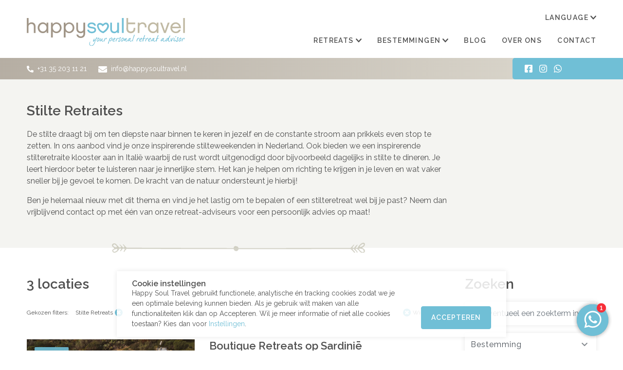

--- FILE ---
content_type: text/html; charset=UTF-8
request_url: https://happysoultravel.nl/stilteretreats
body_size: 15453
content:
<!DOCTYPE html>
<html lang="nl">
<head>

    <meta charset="UTF-8">
    <meta http-equiv="X-UA-Compatible" content="IE=edge">
    <meta name="viewport" content="width=device-width, initial-scale=1">

    <title>Stilte Retreats (Persoonlijk Getest) | Onze Favorieten | Happy Soul Travel - Happy Soul Travel</title>

    <meta name="description" content="Ben jij nieuwsgierig en wil je ervaren wat de stilte kan doen met je? Laat je inspireren door een van onze Happy Soul Travel stilte retraites en kies jouw favoriet!">
    <meta name="keywords" content="stiltereizen, retreats, retraites, stilteweekend, stilteweek, tijn touber, stiltedag, hoorneboeg, mandali">
    
    <meta property="og:title" content="Stilte Retreats (Persoonlijk Getest) | Onze Favorieten | Happy Soul Travel" />
    
    <meta property="og:site_name" content="Happy Soul Travel" />
    <meta property="og:description" content="Ben jij nieuwsgierig en wil je ervaren wat de stilte kan doen met je? Laat je inspireren door een van onze Happy Soul Travel stilte retraites en kies jouw favoriet!" />
    
    
    
    <meta property="og:locale" content="nl_NL" />
    <link rel="preconnect" href="https://fonts.gstatic.com" crossorigin>
    <link rel="preconnect" href="http://scontent.cdninstagram.com" crossorigin>

    <link href="/images/spritesheet.49e5f46a059af029.svg" data-spritesheet-svg>
    <link href="https://fonts.googleapis.com/css?family=Delius|Raleway:400,500,600&display=swap" rel="stylesheet">

    <link rel="stylesheet" type="text/css" href="/dist/main.b10514faa3df78ef969d.css">

    <link rel="apple-touch-icon" sizes="180x180" href="/images/static/favicon/apple-touch-icon.png">
    <link rel="icon" type="image/png" sizes="32x32" href="/images/static/favicon/favicon-32x32.png">
    <link rel="icon" type="image/png" sizes="16x16" href="/images/static/favicon/favicon-16x16.png">
    <link rel="manifest" href="/images/static/favicon/manifest.json" crossorigin="use-credentials">
    <link rel="mask-icon" href="/images/static/favicon/safari-pinned-tab.svg" color="#5bbad5">
    <link rel="shortcut icon" href="/images/static/favicon/favicon.ico">
    <meta name="msapplication-TileColor" content="#70bfd6">
    <meta name="msapplication-config" content="/images/static/favicon/browserconfig.xml">
    <meta name="theme-color" content="#ffffff">
    <!-- Google Tag Manager -->
    <script>(function(w,d,s,l,i){w[l]=w[l]||[];w[l].push({'gtm.start': new Date().getTime(),event:'gtm.js'});var f=d.getElementsByTagName(s)[0],j=d.createElement(s),dl=l!='dataLayer'?'&l='+l:'';j.async=true;j.src='https://www.googletagmanager.com/gtm.js?id='+i+dl;f.parentNode.insertBefore(j,f);    })(window,document,'script','dataLayer','GTM-N67QB7N');</script>

</head>
<body class="retreats">

    <!-- Google Tag Manager (noscript) -->
    <noscript><iframe src="https://www.googletagmanager.com/ns.html?id=GTM-N67QB7N" height="0" width="0" style="display:none;visibility:hidden"></iframe></noscript>

    <a href="#content" class="sr-only sr-only-focusable skiplink">Ga naar de hoofdinhoud</a><header class="header">
	<div class="header-main">
		<div class="container">
			<nav class="header-navbar">
				<a class="header-brand" href="/">
					<img src="/images/static/happysoultravel-logo.svg" alt="Happy Soul Travel">
				</a>
				<button class="header-toggle" type="button" data-role="toggle-main-navigation" aria-controls="main-navigation" aria-expanded="false" aria-label="Open/sluit navigatie"><span></span></button>
				<div id="main-navigation" class="header-nav">
                    <div class="header-nav-wrap">
                        <div class="header-nav-align">
                            <div class="header-nav-inner">
                                <ul class="nav">
                                    <li class="nav-item has-submenu">
                                        <a class="nav-link" href="/zoeken/" data-role="toggle-nav-submenu" aria-expanded="false">Retreats<svg class="icon icon-chevron-down "><use xlink:href="/images/spritesheet.49e5f46a059af029.svg#chevron-down"></use></svg></a>
                                        <div class="nav-submenu nav-submenu-retreats">
                                            <div class="nav-submenu-inner">
                                                <ul>
                                                    <li><a href="/yoga">Yoga Retreats</a></li><li><a href="/detox">Detox Retreats</a></li><li><a href="/ayurveda">Ayurveda Retreats</a></li><li><a href="/bezinning">Bezinning Retreats</a></li><li><a href="/weekend">Weekend Retreats</a></li><li><a href="/mindfulness">Mindful Retreats</a></li><li><a href="/familie">Familie Retreats</a></li><li><a href="/wellness">Wellness Retreats</a></li><li><a href="/boutique-retreats">Boutique Retreats</a></li><li><a href="/burn-out-stress">Burn-out Retreats</a></li><li><a href="/lifecoaching">Coaching Retreats</a></li><li><a href="/natuur">Natuur Retreats</a></li><li><a href="/oneday-retreats">One Day Retreats</a></li><li><a href="/stilteretreats">Stilte Retreats</a></li><li><a href="/womens-retreats">Women’s Retreats</a></li><li><a href="/workshops">Workshops</a></li>
                                                    <li class="nav-submenu-group-title"><a href="/zoeken/">Alle retreats</a></li>
                                                </ul>
                                            </div>
                                        </div>
                                    </li>
                                    <li class="nav-item has-submenu">
                                        <a class="nav-link" href="/zoeken/" data-role="toggle-nav-submenu" aria-expanded="false">Bestemmingen<svg class="icon icon-chevron-down "><use xlink:href="/images/spritesheet.49e5f46a059af029.svg#chevron-down"></use></svg></a>
                                        <div class="nav-submenu nav-submenu-destinations">
                                            <div class="nav-submenu-inner">
                                                <div class="row"><div class="col-md-4"><ul><li class="nav-submenu-group-title"><a href="/zoeken/?continents=Europe">Europa</a></li><li><a href="/landen/duitsland">Duitsland</a><li><a href="/landen/frankrijk">Frankrijk</a><li><a href="/landen/griekenland">Griekenland</a><li><a href="/landen/groot-brittannie">Groot-Brittannië</a><li><a href="/landen/ijsland">IJsland</a><li><a href="/landen/italie">Italië</a><li><a href="/landen/nederland">Nederland</a><li><a href="/landen/portugal">Portugal</a><li><a href="/landen/schotland">Schotland</a><li><a href="/landen/spanje">Spanje</a><li><a href="/landen/zweden">Zweden</a></ul></div><div class="col-md-4"><ul><li class="nav-submenu-group-title"><a href="/zoeken/?continents=Asia">Azië</a></li><li><a href="/landen/india">India</a><li><a href="/landen/indonesie">Indonesië</a><li><a href="/landen/nepal">Nepal</a><li><a href="/landen/sri-lanka">Sri Lanka</a><li><a href="/landen/thailand">Thailand</a></ul></div><div class="col-md-4"><ul><li class="nav-submenu-group-title"><a href="/zoeken/?continents=Africa">Afrika</a></li><li><a href="/landen/kenia">Kenia</a><li><a href="/landen/marokko">Marokko</a><li><a href="/landen/tanzania">Tanzania</a><li class="nav-submenu-spacer">&nbsp;</li><li class="nav-submenu-group-title"><a href="/zoeken/?continents=Americas">Amerika</a></li><li><a href="/landen/brazilie">Brazilië</a></ul></div></div>
                                            </div>
                                        </div>
                                    </li>
                                    <li class="nav-item">
                                        <a class="nav-link" href="/happy-highlight/">Blog</a>
                                    </li>
                                    <li class="nav-item">
                                        <a class="nav-link" href="/informatie/over-ons">Over ons</a>
                                    </li>
                                    <li class="nav-item">
                                        <a class="nav-link" href="/informatie/contact">Contact</a>
                                    </li>
                                </ul>
                                <div class="header-top">
                                    <div class="header-lang">
                                        <span class="nav-link" href="#" data-google-translate>
                                            <label class="header-lang-gadget">
                                                <div id="google_translate_element" data-google-translate-element></div>
                                            </label>
                                            <span>Language</span>
                                            <svg class="icon icon-chevron-down "><use xlink:href="/images/spritesheet.49e5f46a059af029.svg#chevron-down"></use></svg>
                                        </span>
                                    </div>
                                </div>
                                <div class="header-quote">
                                    <span>We LOVE to share<br>our favorite retreats with you!</span>
                                </div>
                                <ul class="header-social">
                                    <li class="header-social-item">
                                        <a href="https://www.facebook.com/HappySoulTravel/" class="header-social-link" target="_blank" rel="noopener" title="Blijf op de hoogte met onze Happy Soul Travel Facebook pagina">
                                            <svg class="icon icon-facebook "><use xlink:href="/images/spritesheet.49e5f46a059af029.svg#facebook"></use></svg>
                                        </a>
                                    </li>
                                    <li class="header-social-item">
                                        <a href="https://www.instagram.com/happysoultravel/" class="header-social-link" target="_blank" rel="noopener" title="Bekijk de mooiste plekken op onze Happy Soul Travel Instagram pagina">
                                            <svg class="icon icon-instagram "><use xlink:href="/images/spritesheet.49e5f46a059af029.svg#instagram"></use></svg>
                                        </a>
                                    </li>
                                    <li class="header-social-item">
                                        <a href="https://wa.me/15551234567" class="header-social-link" target="_blank" rel="noopener" title="Neem contact op met Happy Soul Travel via WhatsApp">
                                            <svg class="icon icon-whatsapp "><use xlink:href="/images/spritesheet.49e5f46a059af029.svg#whatsapp"></use></svg>
                                        </a>
                                    </li>
                                </ul>
                            </div>
                        </div>
                    </div>
				</div>
			</nav>
		</div>
	</div>
	<div class="header-contact">
		<div class="container">
			<ul class="header-contact-list">
				<li class="header-contact-item">
					<svg class="icon icon-phone mr-1"><use xlink:href="/images/spritesheet.49e5f46a059af029.svg#phone"></use></svg>
                    <a href="tel:+31 35 203 11 21">+31 35 203 11 21</a>
				</li>
				<li class="header-contact-item">
					<a href="mailto:info@happysoultravel.nl" class="header-contact-link" target="_blank">
						<svg class="icon icon-envelope mr-1"><use xlink:href="/images/spritesheet.49e5f46a059af029.svg#envelope"></use></svg>
						info@happysoultravel.nl
					</a>
				</li>
			</ul>
		</div>
	</div>
</header><main id="content">
    <div id="retreats-results" class="pb-6" data-role="retreats-search">

        <div class="retreats-results-seo-top bg-light" style="" data-retreats-landing>
            <div class="container">
                <div class="row">
                    <div class="col-lg-9">
                        <h1 class="font-size-6 font-weight-bolder mb-4">Stilte Retraites</h1>
                        <p>De stilte draagt bij om ten diepste naar binnen te keren in jezelf en de constante stroom aan prikkels even stop te zetten. In ons aanbod vind je onze inspirerende stilteweekenden in Nederland. Ook bieden we een inspirerende stilteretraite klooster aan in Itali&euml; waarbij de rust wordt uitgenodigd door bijvoorbeeld dagelijks in stilte te dineren. Je leert hierdoor beter te luisteren naar je innerlijke stem. Het kan je helpen om richting te krijgen in je leven en wat vaker sneller bij je gevoel te komen. De kracht van de natuur ondersteunt je hierbij!&nbsp;</p>
                        <p>Ben je helemaal nieuw met dit thema en vind je het lastig om te bepalen of een stilteretreat wel bij je past? Neem dan vrijblijvend contact op met &eacute;&eacute;n van onze retreat-adviseurs voor een persoonlijk advies op maat!</p>
                        
                        <div class="section-divider">
                            <img src="/images/static/section-divider.svg" class="section-divider-img" alt="">
                        </div>                    </div>
                </div>
            </div>
        </div>

        <div class="retreats-results-wrap container mt-9 pt-md-4 mt-md-10">
            <div class="row justify-content-center">
                <div class="col-md-9 col-lg-9 order-1 order-lg-0">
                    <div class="row">
                        <div class="col-auto d-lg-none">
                            <button class="btn btn-primary" data-toggle="modal" data-target="#retreats-filters"><svg class="icon icon-filter "><use xlink:href="/images/spritesheet.49e5f46a059af029.svg#filter"></use></svg> <span>Filters</span></button>
                        </div>
                        <div class="col-auto col-lg-12 ml-auto ml-lg-0">
                            <h2 class="font-size-6 font-weight-bolder mb-4"><span data-retreats-count>3</span> <span data-retreats-count-label>locaties</span></h2>
                        </div>
                    </div>

                    <div class="retreats-active-filters mb-6" style="" data-retreats-active-filters-wrap>
                        <span class="retreats-active-filters-label">Gekozen filters:</span>
                        <span class="retreats-active-filters-wrap" data-retreats-active-filters>
                            
                            
                            
                            
                            
                                    <a href="#" class="retreats-active-filter" data-retreats-active-filter="categories" data-retreats-active-filter-value="31">
                                        <span class="retreats-active-filter-label">Stilte Retreats</span>
                                        <svg class="icon icon-times-circle "><use xlink:href="/images/spritesheet.49e5f46a059af029.svg#times-circle"></use></svg>
                                    </a>
                        </span>
                        <a href="#" class="retreats-active-filters-clear" data-retreats-clear-active-filters>
                            <svg class="icon icon-times-circle "><use xlink:href="/images/spritesheet.49e5f46a059af029.svg#times-circle"></use></svg>
                            <span>Wis alle filters</span>
                        </a>
                    </div>

                    <div class="section">
                        <div class="retreats-results">
                            <div data-retreats-results>
                                    <div class="retreats-item mb-6" data-retreat>
                                        <div class="retreats-item-wrap">
                                            <div class="row">
                                                <div class="col-sm-12 col-lg-5 mb-3 mb-lg-0">
                                                    <div class="carousel carousel-hover-controls" data-role="carousel" data-carousel-type="fade">
                                                        <div class="carousel-items" data-carousel-items>
                                                                <div class="carousel-item">
                                                                    <div class="ratio-image">
                                                                        <canvas class="" width="325" height="220"></canvas>
                                                                        <img class="cover-item" src="/images/static/empty.png" data-lazy data-src="/images/listings/photos/9236/landscape-1.jpg?1738070546" data-srcset="/images/listings/photos/9236/landscape-1.jpg?1738070546 270w, /images/listings/photos/9236/landscape-2.jpg?1738070546 325w, /images/listings/photos/9236/landscape-3.jpg?1738070546 480w, /images/listings/photos/9236/landscape-4.jpg?1738070546 960w" data-sizes="(min-width: 1200px) 370px, (min-width: 992px) 290px, (min-width: 768px) 330px, 100vw" alt="">
                                                                    </div>
                                                                </div>
                                                                <div class="carousel-item">
                                                                    <div class="ratio-image">
                                                                        <canvas class="" width="325" height="220"></canvas>
                                                                        <img class="cover-item" src="/images/static/empty.png" data-lazy data-src="/images/listings/photos/9228/landscape-1.jpg?1738061932" data-srcset="/images/listings/photos/9228/landscape-1.jpg?1738061932 270w, /images/listings/photos/9228/landscape-2.jpg?1738061932 325w, /images/listings/photos/9228/landscape-3.jpg?1738061932 480w, /images/listings/photos/9228/landscape-4.jpg?1738061932 960w" data-sizes="(min-width: 1200px) 370px, (min-width: 992px) 290px, (min-width: 768px) 330px, 100vw" alt="">
                                                                    </div>
                                                                </div>
                                                                <div class="carousel-item">
                                                                    <div class="ratio-image">
                                                                        <canvas class="" width="325" height="220"></canvas>
                                                                        <img class="cover-item" src="/images/static/empty.png" data-lazy data-src="/images/listings/photos/9243/landscape-1.jpg?1738071061" data-srcset="/images/listings/photos/9243/landscape-1.jpg?1738071061 270w, /images/listings/photos/9243/landscape-2.jpg?1738071061 325w, /images/listings/photos/9243/landscape-3.jpg?1738071061 480w, /images/listings/photos/9243/landscape-4.jpg?1738071060 960w" data-sizes="(min-width: 1200px) 370px, (min-width: 992px) 290px, (min-width: 768px) 330px, 100vw" alt="">
                                                                    </div>
                                                                </div>
                                                        </div>
                                                        <div class="carousel-nav carousel-nav-flush">
                                                            <div class="container">
                                                                <button class="carousel-prev" type="button" data-carousel-prev><span class="sr-only">Vorige</span><svg class="icon icon-arrow-left "><use xlink:href="/images/spritesheet.49e5f46a059af029.svg#arrow-left"></use></svg></button>
                                                                <button class="carousel-next" type="button" data-carousel-next><span class="sr-only">Volgende</span><svg class="icon icon-arrow-right "><use xlink:href="/images/spritesheet.49e5f46a059af029.svg#arrow-right"></use></svg></button>
                                                            </div>
                                                        </div>
                                                        <div class="card-retreat-label">Nieuw</div>
                                                        <div class="card-retreat-dates" data-retreat-dates></div>
                                                    </div>
                                                </div>
                                    
                                                <div class="col-sm-12 col-lg-7 d-flex align-content-between flex-wrap">
                                                    <div class="w-100">
                                                        <h5 class="h3 font-weight-bolder mb-2 clamp-lines-1">
                                                            <a href="/yoga/italie/boutique-retreats-sardinie">
                                                                Boutique Retreats op Sardiniē
                                                            </a>
                                                        </h5>
                                    
                                                        <a href="/yoga/italie/boutique-retreats-sardinie">
                                                            <p class="font-size-4 line-height-tight font-weight-bold text-primary mb-2 clamp-lines clamp-lines-3">Zien we jou dit jaar tijdens een van de retreats bij dit Italiaanse pareltje?</p>
                                    
                                                            <p class="mb-2 font-size-2 clamp-lines clamp-lines-5">Kom alleen of samen genieten op deze fantastische nieuwe retreat-locatie op Sardini&euml;, een van de mooiste eilanden van Itali&euml;. Boutique hotelkamers,&hellip;</p>
                                                        </a>
                                    
                                                        <ul class="tag-list font-size-2 mb-2">
                                                            <li>
                                                                <a class="tag-list-bullet-after link" href="/yoga/italie/boutique-retreats-sardinie">Vanaf €980</a>
                                                            </li>
                                                                <li>
                                                                    <a href="/yoga" class="tag-list-hashtag link" title="Bekijk alle reizen met Yoga Retreats">Yoga Retreats</a>
                                                                </li>
                                                                <li>
                                                                    <a href="/natuur" class="tag-list-hashtag link" title="Bekijk alle reizen met natuur Retreats">natuur Retreats</a>
                                                                </li>
                                                                <li>
                                                                    <a href="/mindfulness" class="tag-list-hashtag link" title="Bekijk alle reizen met Mindful Retreats">Mindful Retreats</a>
                                                                </li>
                                                                <li>
                                                                    <a href="/bezinning" class="tag-list-hashtag link" title="Bekijk alle reizen met Bezinning Retreats">Bezinning Retreats</a>
                                                                </li>
                                                                <li>
                                                                    <a href="/weekend" class="tag-list-hashtag link" title="Bekijk alle reizen met Weekend Retreats">Weekend Retreats</a>
                                                                </li>
                                                                <li>
                                                                    <a href="/boutique-retreats" class="tag-list-hashtag link" title="Bekijk alle reizen met Boutique Retreats">Boutique Retreats</a>
                                                                </li>
                                                                <li>
                                                                    <a href="/stilteretreats" class="tag-list-hashtag link" title="Bekijk alle reizen met Stilte Retreats">Stilte Retreats</a>
                                                                </li>
                                                        </ul>
                                                    </div>
                                    
                                                    <div class="w-100 d-flex">
                                                        <a href="/yoga/italie/boutique-retreats-sardinie" class="btn btn-primary mr-3 line-height-tight line-height-sm-normal">Lees meer</a>
                                                            <button class="btn btn-primary line-height-tight line-height-sm-normal mr-3 collapse-toggle" data-toggle="collapse" data-target="#retreat-203-pricingtable" aria-expanded="false" aria-controls="retreat-203-pricingtable">
                                                                <span>Prijzen &amp; data</span>
                                                                <svg class="icon icon-chevron-down icon-toggle-collapsed"><use xlink:href="/images/spritesheet.49e5f46a059af029.svg#chevron-down"></use></svg>
                                                                <svg class="icon icon-chevron-up icon-toggle-expanded"><use xlink:href="/images/spritesheet.49e5f46a059af029.svg#chevron-up"></use></svg>
                                                            </button>
                                                        <a href="/boek/italie/boutique-retreats-sardinie" class="btn btn-primary line-height-tight line-height-sm-normal">Boek direct</a>
                                                    </div>
                                                </div>
                                    
                                                <div class="col">
                                                    <div class="collapse" id="retreat-203-pricingtable" data-retreats-pricingtable>
                                                        <div class="pt-3">
                                                            <div class="pricingtable" data-role="pricingtable">
                                                                <data data-pricingtable-data value="{&quot;currency&quot;:&quot;\u20ac&quot;,&quot;trips&quot;:[{&quot;trip_types&quot;:[{&quot;available&quot;:true,&quot;trip_type_id&quot;:1101,&quot;price&quot;:150000},{&quot;price&quot;:120000,&quot;available&quot;:true,&quot;trip_type_id&quot;:1102}],&quot;id&quot;:5310,&quot;title&quot;:&quot;Summer Retreat&quot;,&quot;available&quot;:true,&quot;date_till&quot;:&quot;0000-00-00&quot;,&quot;date_from&quot;:&quot;0000-00-00&quot;,&quot;remarks&quot;:&quot;5 nachten&quot;},{&quot;id&quot;:5311,&quot;trip_types&quot;:[{&quot;price&quot;:180000,&quot;available&quot;:true,&quot;trip_type_id&quot;:1101},{&quot;available&quot;:true,&quot;trip_type_id&quot;:1102,&quot;price&quot;:144000}],&quot;date_from&quot;:&quot;0000-00-00&quot;,&quot;date_till&quot;:&quot;0000-00-00&quot;,&quot;available&quot;:true,&quot;title&quot;:&quot;Summer Retreat&quot;,&quot;remarks&quot;:&quot;6 nachten&quot;},{&quot;remarks&quot;:&quot;7 nachten&quot;,&quot;date_till&quot;:&quot;0000-00-00&quot;,&quot;date_from&quot;:&quot;0000-00-00&quot;,&quot;available&quot;:true,&quot;title&quot;:&quot;Summer Retreat&quot;,&quot;id&quot;:5312,&quot;trip_types&quot;:[{&quot;available&quot;:true,&quot;trip_type_id&quot;:1101,&quot;price&quot;:210000},{&quot;price&quot;:168000,&quot;available&quot;:true,&quot;trip_type_id&quot;:1102}]},{&quot;trip_types&quot;:[{&quot;trip_type_id&quot;:1101,&quot;available&quot;:true,&quot;price&quot;:240000},{&quot;price&quot;:192000,&quot;available&quot;:true,&quot;trip_type_id&quot;:1102}],&quot;id&quot;:5313,&quot;title&quot;:&quot;Summer Retreat&quot;,&quot;available&quot;:true,&quot;date_from&quot;:&quot;0000-00-00&quot;,&quot;date_till&quot;:&quot;0000-00-00&quot;,&quot;remarks&quot;:&quot;8 nachten&quot;},{&quot;id&quot;:5314,&quot;trip_types&quot;:[{&quot;trip_type_id&quot;:1101,&quot;available&quot;:true,&quot;price&quot;:270000},{&quot;trip_type_id&quot;:1102,&quot;available&quot;:true,&quot;price&quot;:216000}],&quot;date_till&quot;:&quot;0000-00-00&quot;,&quot;date_from&quot;:&quot;0000-00-00&quot;,&quot;available&quot;:true,&quot;title&quot;:&quot;Summer Retreat&quot;,&quot;remarks&quot;:&quot;9 nachten&quot;},{&quot;remarks&quot;:&quot;incl. early bird korting&quot;,&quot;id&quot;:5301,&quot;trip_types&quot;:[{&quot;available&quot;:true,&quot;trip_type_id&quot;:1101,&quot;price&quot;:140000},{&quot;trip_type_id&quot;:1102,&quot;available&quot;:true,&quot;price&quot;:98000}],&quot;date_from&quot;:&quot;2026-04-11&quot;,&quot;date_till&quot;:&quot;2026-04-18&quot;,&quot;available&quot;:true,&quot;title&quot;:&quot;Silent Retreat&quot;},{&quot;available&quot;:true,&quot;title&quot;:&quot;Men Retreat&quot;,&quot;date_till&quot;:&quot;2026-04-25&quot;,&quot;date_from&quot;:&quot;2026-04-18&quot;,&quot;trip_types&quot;:[{&quot;price&quot;:140000,&quot;trip_type_id&quot;:1101,&quot;available&quot;:true},{&quot;trip_type_id&quot;:1102,&quot;available&quot;:true,&quot;price&quot;:98000}],&quot;id&quot;:5302,&quot;remarks&quot;:&quot;incl. early bird korting&quot;},{&quot;remarks&quot;:&quot;incl. early bird korting&quot;,&quot;id&quot;:5303,&quot;trip_types&quot;:[{&quot;available&quot;:true,&quot;trip_type_id&quot;:1101,&quot;price&quot;:210000},{&quot;trip_type_id&quot;:1102,&quot;available&quot;:true,&quot;price&quot;:168000}],&quot;date_till&quot;:&quot;2026-05-16&quot;,&quot;date_from&quot;:&quot;2026-05-09&quot;,&quot;title&quot;:&quot;Spring Yoga Retreat&quot;,&quot;available&quot;:true},{&quot;trip_types&quot;:[{&quot;price&quot;:210000,&quot;available&quot;:true,&quot;trip_type_id&quot;:1101},{&quot;available&quot;:true,&quot;trip_type_id&quot;:1102,&quot;price&quot;:168000}],&quot;id&quot;:5389,&quot;available&quot;:true,&quot;title&quot;:&quot;Soul Sisters Retreat &quot;,&quot;date_from&quot;:&quot;2026-05-16&quot;,&quot;date_till&quot;:&quot;2026-05-23&quot;,&quot;remarks&quot;:&quot;incl. early bird korting&quot;},{&quot;remarks&quot;:&quot;incl. early bird korting&quot;,&quot;trip_types&quot;:[{&quot;price&quot;:210000,&quot;trip_type_id&quot;:1101,&quot;available&quot;:true},{&quot;price&quot;:168000,&quot;trip_type_id&quot;:1102,&quot;available&quot;:true}],&quot;id&quot;:5304,&quot;title&quot;:&quot;Good Vibrations Retreat&quot;,&quot;available&quot;:true,&quot;date_till&quot;:&quot;2026-06-06&quot;,&quot;date_from&quot;:&quot;2026-05-30&quot;},{&quot;trip_types&quot;:[{&quot;trip_type_id&quot;:1101,&quot;available&quot;:false,&quot;price&quot;:&quot;Op aanvraag&quot;},{&quot;price&quot;:140000,&quot;available&quot;:true,&quot;trip_type_id&quot;:1102}],&quot;id&quot;:5391,&quot;title&quot;:&quot;Couples Retreat &quot;,&quot;available&quot;:true,&quot;date_till&quot;:&quot;2026-06-20&quot;,&quot;date_from&quot;:&quot;2026-06-13&quot;,&quot;remarks&quot;:&quot;incl. early bird korting&quot;},{&quot;id&quot;:5305,&quot;trip_types&quot;:[{&quot;trip_type_id&quot;:1101,&quot;available&quot;:true,&quot;price&quot;:210000},{&quot;price&quot;:168000,&quot;trip_type_id&quot;:1102,&quot;available&quot;:true}],&quot;date_till&quot;:&quot;2026-06-20&quot;,&quot;date_from&quot;:&quot;2026-06-13&quot;,&quot;available&quot;:true,&quot;title&quot;:&quot;Yin &amp; Yang Yoga Retreat&quot;,&quot;remarks&quot;:&quot;incl. early bird korting&quot;},{&quot;date_till&quot;:&quot;2026-09-26&quot;,&quot;date_from&quot;:&quot;2026-09-19&quot;,&quot;title&quot;:&quot;Late Summer Yoga Retreat&quot;,&quot;available&quot;:true,&quot;id&quot;:5309,&quot;trip_types&quot;:[{&quot;price&quot;:210000,&quot;available&quot;:true,&quot;trip_type_id&quot;:1101},{&quot;available&quot;:true,&quot;trip_type_id&quot;:1102,&quot;price&quot;:168000}],&quot;remarks&quot;:&quot;incl. early bird korting&quot;},{&quot;remarks&quot;:&quot;incl. early bird korting&quot;,&quot;trip_types&quot;:[{&quot;price&quot;:210000,&quot;trip_type_id&quot;:1101,&quot;available&quot;:true},{&quot;price&quot;:168000,&quot;trip_type_id&quot;:1102,&quot;available&quot;:true}],&quot;id&quot;:5307,&quot;title&quot;:&quot;Yin &amp; Yang Yoga Retreat&quot;,&quot;available&quot;:true,&quot;date_from&quot;:&quot;2026-10-03&quot;,&quot;date_till&quot;:&quot;2026-10-10&quot;},{&quot;title&quot;:&quot;Fluent &amp; Yin Yoga Retreat&quot;,&quot;available&quot;:true,&quot;date_from&quot;:&quot;2026-10-31&quot;,&quot;date_till&quot;:&quot;2026-11-07&quot;,&quot;trip_types&quot;:[{&quot;available&quot;:true,&quot;trip_type_id&quot;:1101,&quot;price&quot;:180000},{&quot;price&quot;:140000,&quot;available&quot;:true,&quot;trip_type_id&quot;:1102}],&quot;id&quot;:5308,&quot;remarks&quot;:&quot;incl. early bird korting&quot;},{&quot;id&quot;:5390,&quot;trip_types&quot;:[{&quot;price&quot;:185000,&quot;trip_type_id&quot;:1101,&quot;available&quot;:true},{&quot;price&quot;:140000,&quot;trip_type_id&quot;:1102,&quot;available&quot;:true}],&quot;date_till&quot;:&quot;2026-11-14&quot;,&quot;date_from&quot;:&quot;2026-11-07&quot;,&quot;available&quot;:true,&quot;title&quot;:&quot;Breathwork Retreat &quot;,&quot;remarks&quot;:&quot;incl. early bird korting&quot;},{&quot;remarks&quot;:&quot;incl. early bird korting&quot;,&quot;date_from&quot;:&quot;2026-11-14&quot;,&quot;date_till&quot;:&quot;2026-11-21&quot;,&quot;title&quot;:&quot;Silent Retreat&quot;,&quot;available&quot;:true,&quot;id&quot;:5306,&quot;trip_types&quot;:[{&quot;price&quot;:140000,&quot;available&quot;:true,&quot;trip_type_id&quot;:1101},{&quot;available&quot;:true,&quot;trip_type_id&quot;:1102,&quot;price&quot;:98000}]}],&quot;trip_types&quot;:[{&quot;price&quot;:&quot;Op aanvraag&quot;,&quot;remarks&quot;:&quot;&quot;,&quot;id&quot;:1101,&quot;days&quot;:null,&quot;title&quot;:&quot;1 pers. kamer&quot;},{&quot;price&quot;:&quot;Op aanvraag&quot;,&quot;remarks&quot;:&quot;&quot;,&quot;id&quot;:1102,&quot;days&quot;:null,&quot;title&quot;:&quot;2 pers. kamer&quot;}],&quot;trip_type&quot;:&quot;FIXED&quot;,&quot;trip_nvt&quot;:true,&quot;price&quot;:98000,&quot;trip_column_remarks&quot;:&quot;&quot;,&quot;trip_column_title&quot;:&quot;&quot;,&quot;url&quot;:&quot;/yoga/italie/boutique-retreats-sardinie&quot;}"></data>
                                                                <table class="pricingtable-table datatable responsive nowrap" data-pricingtable-table data-pricingtable-title="Boutique Retreats op Sardiniē"></table>
                                                            </div>                        <div class="mt-2">
                                                                De genoemde prijs is per persoon.
                                                            </div>
                                                        </div>
                                                    </div>
                                                </div>
                                            </div>
                                        </div>
                                    </div>    <div class="retreats-item mb-6" data-retreat>
                                        <div class="retreats-item-wrap">
                                            <div class="row">
                                                <div class="col-sm-12 col-lg-5 mb-3 mb-lg-0">
                                                    <div class="carousel carousel-hover-controls" data-role="carousel" data-carousel-type="fade">
                                                        <div class="carousel-items" data-carousel-items>
                                                                <div class="carousel-item">
                                                                    <div class="ratio-image">
                                                                        <canvas class="" width="325" height="220"></canvas>
                                                                        <img class="cover-item" src="/images/static/empty.png" data-lazy data-src="/images/listings/photos/8023/landscape-1.jpg?1700683944" data-srcset="/images/listings/photos/8023/landscape-1.jpg?1700683944 270w, /images/listings/photos/8023/landscape-2.jpg?1700683943 325w, /images/listings/photos/8023/landscape-3.jpg?1700683943 480w, /images/listings/photos/8023/landscape-4.jpg?1700683943 960w" data-sizes="(min-width: 1200px) 370px, (min-width: 992px) 290px, (min-width: 768px) 330px, 100vw" alt="">
                                                                    </div>
                                                                </div>
                                                                <div class="carousel-item">
                                                                    <div class="ratio-image">
                                                                        <canvas class="" width="325" height="220"></canvas>
                                                                        <img class="cover-item" src="/images/static/empty.png" data-lazy data-src="/images/listings/photos/1930/landscape-1.jpg?1576522632" data-srcset="/images/listings/photos/1930/landscape-1.jpg?1576522632 270w, /images/listings/photos/1930/landscape-2.jpg?1576522632 325w, /images/listings/photos/1930/landscape-3.jpg?1576522631 480w, /images/listings/photos/1930/landscape-4.jpg?1576522631 960w" data-sizes="(min-width: 1200px) 370px, (min-width: 992px) 290px, (min-width: 768px) 330px, 100vw" alt="">
                                                                    </div>
                                                                </div>
                                                                <div class="carousel-item">
                                                                    <div class="ratio-image">
                                                                        <canvas class="" width="325" height="220"></canvas>
                                                                        <img class="cover-item" src="/images/static/empty.png" data-lazy data-src="/images/listings/photos/1933/landscape-1.jpg?1576522636" data-srcset="/images/listings/photos/1933/landscape-1.jpg?1576522636 270w, /images/listings/photos/1933/landscape-2.jpg?1576522636 325w, /images/listings/photos/1933/landscape-3.jpg?1576522635 480w, /images/listings/photos/1933/landscape-4.jpg?1576522635 960w" data-sizes="(min-width: 1200px) 370px, (min-width: 992px) 290px, (min-width: 768px) 330px, 100vw" alt="">
                                                                    </div>
                                                                </div>
                                                        </div>
                                                        <div class="carousel-nav carousel-nav-flush">
                                                            <div class="container">
                                                                <button class="carousel-prev" type="button" data-carousel-prev><span class="sr-only">Vorige</span><svg class="icon icon-arrow-left "><use xlink:href="/images/spritesheet.49e5f46a059af029.svg#arrow-left"></use></svg></button>
                                                                <button class="carousel-next" type="button" data-carousel-next><span class="sr-only">Volgende</span><svg class="icon icon-arrow-right "><use xlink:href="/images/spritesheet.49e5f46a059af029.svg#arrow-right"></use></svg></button>
                                                            </div>
                                                        </div>
                                                        
                                                        <div class="card-retreat-dates" data-retreat-dates></div>
                                                    </div>
                                                </div>
                                    
                                                <div class="col-sm-12 col-lg-7 d-flex align-content-between flex-wrap">
                                                    <div class="w-100">
                                                        <h5 class="h3 font-weight-bolder mb-2 clamp-lines-1">
                                                            <a href="/bezinning/italie/eigentijdskloosterinitalie">
                                                                Design Klooster Retreats in Italië
                                                            </a>
                                                        </h5>
                                    
                                                        <a href="/bezinning/italie/eigentijdskloosterinitalie">
                                                            <p class="font-size-4 line-height-tight font-weight-bold text-primary mb-2 clamp-lines clamp-lines-3">Geniet van de rust, de stilte en de natuur in dit betoverende Italiaanse klooster met overheerlijke maaltijden!
                                    </p>
                                    
                                                            <p class="mb-2 font-size-2 clamp-lines clamp-lines-5">Toen ik voor het eerst hoorde over een verborgen eigentijds klooster in een ongerepte vallei in Itali&euml; voelde ik meteen dat ik erheen moest. De oprichter&hellip;</p>
                                                        </a>
                                    
                                                        <ul class="tag-list font-size-2 mb-2">
                                                            <li>
                                                                <a class="tag-list-bullet-after link" href="/bezinning/italie/eigentijdskloosterinitalie">Vanaf €870</a>
                                                            </li>
                                                                <li>
                                                                    <a href="/natuur" class="tag-list-hashtag link" title="Bekijk alle reizen met natuur Retreats">natuur Retreats</a>
                                                                </li>
                                                                <li>
                                                                    <a href="/mindfulness" class="tag-list-hashtag link" title="Bekijk alle reizen met Mindful Retreats">Mindful Retreats</a>
                                                                </li>
                                                                <li>
                                                                    <a href="/bezinning" class="tag-list-hashtag link" title="Bekijk alle reizen met Bezinning Retreats">Bezinning Retreats</a>
                                                                </li>
                                                                <li>
                                                                    <a href="/weekend" class="tag-list-hashtag link" title="Bekijk alle reizen met Weekend Retreats">Weekend Retreats</a>
                                                                </li>
                                                                <li>
                                                                    <a href="/boutique-retreats" class="tag-list-hashtag link" title="Bekijk alle reizen met Boutique Retreats">Boutique Retreats</a>
                                                                </li>
                                                                <li>
                                                                    <a href="/burn-out-stress" class="tag-list-hashtag link" title="Bekijk alle reizen met Burn-out Retreats">Burn-out Retreats</a>
                                                                </li>
                                                                <li>
                                                                    <a href="/stilteretreats" class="tag-list-hashtag link" title="Bekijk alle reizen met Stilte Retreats">Stilte Retreats</a>
                                                                </li>
                                                        </ul>
                                                    </div>
                                    
                                                    <div class="w-100 d-flex">
                                                        <a href="/bezinning/italie/eigentijdskloosterinitalie" class="btn btn-primary mr-3 line-height-tight line-height-sm-normal">Lees meer</a>
                                                            <button class="btn btn-primary line-height-tight line-height-sm-normal mr-3 collapse-toggle" data-toggle="collapse" data-target="#retreat-117-pricingtable" aria-expanded="false" aria-controls="retreat-117-pricingtable">
                                                                <span>Prijzen &amp; data</span>
                                                                <svg class="icon icon-chevron-down icon-toggle-collapsed"><use xlink:href="/images/spritesheet.49e5f46a059af029.svg#chevron-down"></use></svg>
                                                                <svg class="icon icon-chevron-up icon-toggle-expanded"><use xlink:href="/images/spritesheet.49e5f46a059af029.svg#chevron-up"></use></svg>
                                                            </button>
                                                        <a href="/boek/italie/eigentijdskloosterinitalie" class="btn btn-primary line-height-tight line-height-sm-normal">Boek direct</a>
                                                    </div>
                                                </div>
                                    
                                                <div class="col">
                                                    <div class="collapse" id="retreat-117-pricingtable" data-retreats-pricingtable>
                                                        <div class="pt-3">
                                                            <div class="pricingtable" data-role="pricingtable">
                                                                <data data-pricingtable-data value="{&quot;price&quot;:87000,&quot;trip_type&quot;:&quot;FREE&quot;,&quot;trip_nvt&quot;:true,&quot;url&quot;:&quot;/bezinning/italie/eigentijdskloosterinitalie&quot;,&quot;trip_column_remarks&quot;:&quot;&quot;,&quot;trip_column_title&quot;:&quot;&quot;,&quot;currency&quot;:&quot;\u20ac&quot;,&quot;trips&quot;:[],&quot;trip_types&quot;:[{&quot;title&quot;:&quot;Eenpersoonskamer&quot;,&quot;days&quot;:3,&quot;id&quot;:359,&quot;remarks&quot;:&quot;&quot;,&quot;price&quot;:99000},{&quot;remarks&quot;:&quot;&quot;,&quot;price&quot;:64500,&quot;title&quot;:&quot;Tweepersoonskamer&quot;,&quot;days&quot;:3,&quot;id&quot;:360},{&quot;remarks&quot;:&quot;&quot;,&quot;price&quot;:132000,&quot;title&quot;:&quot;Eenpersoonskamer&quot;,&quot;days&quot;:4,&quot;id&quot;:668},{&quot;title&quot;:&quot;Tweepersoonskamer&quot;,&quot;days&quot;:4,&quot;id&quot;:669,&quot;remarks&quot;:&quot;&quot;,&quot;price&quot;:86000},{&quot;price&quot;:165000,&quot;remarks&quot;:&quot;&quot;,&quot;id&quot;:670,&quot;days&quot;:5,&quot;title&quot;:&quot;Eenpersoonskamer&quot;},{&quot;remarks&quot;:&quot;&quot;,&quot;price&quot;:107500,&quot;title&quot;:&quot;Tweepersoonskamer&quot;,&quot;days&quot;:5,&quot;id&quot;:671},{&quot;title&quot;:&quot;Eenpersoonskamer&quot;,&quot;id&quot;:672,&quot;days&quot;:6,&quot;remarks&quot;:&quot;&quot;,&quot;price&quot;:198000},{&quot;title&quot;:&quot;Tweepersoonskamer&quot;,&quot;id&quot;:673,&quot;days&quot;:6,&quot;remarks&quot;:&quot;&quot;,&quot;price&quot;:129000},{&quot;id&quot;:674,&quot;days&quot;:7,&quot;title&quot;:&quot;Eenpersoonskamer&quot;,&quot;price&quot;:231000,&quot;remarks&quot;:&quot;&quot;},{&quot;title&quot;:&quot;Tweepersoonskamer&quot;,&quot;id&quot;:675,&quot;days&quot;:7,&quot;remarks&quot;:&quot;&quot;,&quot;price&quot;:150500}]}"></data>
                                                                <table class="pricingtable-table datatable responsive nowrap" data-pricingtable-table data-pricingtable-title="Design Klooster Retreats in Italië"></table>
                                                            </div>                        <div class="mt-2">
                                                                De genoemde prijs is per persoon.
                                                            </div>
                                                        </div>
                                                    </div>
                                                </div>
                                            </div>
                                        </div>
                                    </div>    <div class="retreats-item mb-6" data-retreat>
                                        <div class="retreats-item-wrap">
                                            <div class="row">
                                                <div class="col-sm-12 col-lg-5 mb-3 mb-lg-0">
                                                    <div class="carousel carousel-hover-controls" data-role="carousel" data-carousel-type="fade">
                                                        <div class="carousel-items" data-carousel-items>
                                                                <div class="carousel-item">
                                                                    <div class="ratio-image">
                                                                        <canvas class="" width="325" height="220"></canvas>
                                                                        <img class="cover-item" src="/images/static/empty.png" data-lazy data-src="/images/listings/photos/8686/landscape-1.jpg?1718009649" data-srcset="/images/listings/photos/8686/landscape-1.jpg?1718009649 270w, /images/listings/photos/8686/landscape-2.jpg?1718009649 325w, /images/listings/photos/8686/landscape-3.jpg?1718009649 480w, /images/listings/photos/8686/landscape-4.jpg?1718009649 960w" data-sizes="(min-width: 1200px) 370px, (min-width: 992px) 290px, (min-width: 768px) 330px, 100vw" alt="">
                                                                    </div>
                                                                </div>
                                                                <div class="carousel-item">
                                                                    <div class="ratio-image">
                                                                        <canvas class="" width="325" height="220"></canvas>
                                                                        <img class="cover-item" src="/images/static/empty.png" data-lazy data-src="/images/listings/photos/8685/landscape-1.jpg?1718009648" data-srcset="/images/listings/photos/8685/landscape-1.jpg?1718009648 270w, /images/listings/photos/8685/landscape-2.jpg?1718009648 325w, /images/listings/photos/8685/landscape-3.jpg?1718009647 480w, /images/listings/photos/8685/landscape-4.jpg?1718009647 960w" data-sizes="(min-width: 1200px) 370px, (min-width: 992px) 290px, (min-width: 768px) 330px, 100vw" alt="">
                                                                    </div>
                                                                </div>
                                                                <div class="carousel-item">
                                                                    <div class="ratio-image">
                                                                        <canvas class="" width="325" height="220"></canvas>
                                                                        <img class="cover-item" src="/images/static/empty.png" data-lazy data-src="/images/listings/photos/6246/landscape-1.jpg?1612176735" data-srcset="/images/listings/photos/6246/landscape-1.jpg?1612176735 270w, /images/listings/photos/6246/landscape-2.jpg?1612176735 325w, /images/listings/photos/6246/landscape-3.jpg?1612176735 480w, /images/listings/photos/6246/landscape-4.jpg?1612176735 960w" data-sizes="(min-width: 1200px) 370px, (min-width: 992px) 290px, (min-width: 768px) 330px, 100vw" alt="">
                                                                    </div>
                                                                </div>
                                                        </div>
                                                        <div class="carousel-nav carousel-nav-flush">
                                                            <div class="container">
                                                                <button class="carousel-prev" type="button" data-carousel-prev><span class="sr-only">Vorige</span><svg class="icon icon-arrow-left "><use xlink:href="/images/spritesheet.49e5f46a059af029.svg#arrow-left"></use></svg></button>
                                                                <button class="carousel-next" type="button" data-carousel-next><span class="sr-only">Volgende</span><svg class="icon icon-arrow-right "><use xlink:href="/images/spritesheet.49e5f46a059af029.svg#arrow-right"></use></svg></button>
                                                            </div>
                                                        </div>
                                                        
                                                        <div class="card-retreat-dates" data-retreat-dates></div>
                                                    </div>
                                                </div>
                                    
                                                <div class="col-sm-12 col-lg-7 d-flex align-content-between flex-wrap">
                                                    <div class="w-100">
                                                        <h5 class="h3 font-weight-bolder mb-2 clamp-lines-1">
                                                            <a href="/stilteretreats/nederland/silent-retreats-hoorneboeg">
                                                                Silent Retreats aan de Hei
                                                            </a>
                                                        </h5>
                                    
                                                        <a href="/stilteretreats/nederland/silent-retreats-hoorneboeg">
                                                            <p class="font-size-4 line-height-tight font-weight-bold text-primary mb-2 clamp-lines clamp-lines-3">Start het nieuwe jaar met stilte! Gun jezelf een 3-daags retreat van 16-19 februari.</p>
                                    
                                                            <p class="mb-2 font-size-2 clamp-lines clamp-lines-5">Een stilteretraite in hartje Nederland... Eindelijk de tijd nemen om te luisteren naar alles wat in jou leeft en de rijkdom van je eigen wijsheid te ervaren. Deze&hellip;</p>
                                                        </a>
                                    
                                                        <ul class="tag-list font-size-2 mb-2">
                                                            <li>
                                                                <a class="tag-list-bullet-after link" href="/stilteretreats/nederland/silent-retreats-hoorneboeg">Vanaf €165</a>
                                                            </li>
                                                                <li>
                                                                    <a href="/natuur" class="tag-list-hashtag link" title="Bekijk alle reizen met natuur Retreats">natuur Retreats</a>
                                                                </li>
                                                                <li>
                                                                    <a href="/mindfulness" class="tag-list-hashtag link" title="Bekijk alle reizen met Mindful Retreats">Mindful Retreats</a>
                                                                </li>
                                                                <li>
                                                                    <a href="/bezinning" class="tag-list-hashtag link" title="Bekijk alle reizen met Bezinning Retreats">Bezinning Retreats</a>
                                                                </li>
                                                                <li>
                                                                    <a href="/weekend" class="tag-list-hashtag link" title="Bekijk alle reizen met Weekend Retreats">Weekend Retreats</a>
                                                                </li>
                                                                <li>
                                                                    <a href="/burn-out-stress" class="tag-list-hashtag link" title="Bekijk alle reizen met Burn-out Retreats">Burn-out Retreats</a>
                                                                </li>
                                                                <li>
                                                                    <a href="/oneday-retreats" class="tag-list-hashtag link" title="Bekijk alle reizen met One Day Retreats">One Day Retreats</a>
                                                                </li>
                                                                <li>
                                                                    <a href="/stilteretreats" class="tag-list-hashtag link" title="Bekijk alle reizen met Stilte Retreats">Stilte Retreats</a>
                                                                </li>
                                                        </ul>
                                                    </div>
                                    
                                                    <div class="w-100 d-flex">
                                                        <a href="/stilteretreats/nederland/silent-retreats-hoorneboeg" class="btn btn-primary mr-3 line-height-tight line-height-sm-normal">Lees meer</a>
                                                            <button class="btn btn-primary line-height-tight line-height-sm-normal mr-3 collapse-toggle" data-toggle="collapse" data-target="#retreat-183-pricingtable" aria-expanded="false" aria-controls="retreat-183-pricingtable">
                                                                <span>Prijzen &amp; data</span>
                                                                <svg class="icon icon-chevron-down icon-toggle-collapsed"><use xlink:href="/images/spritesheet.49e5f46a059af029.svg#chevron-down"></use></svg>
                                                                <svg class="icon icon-chevron-up icon-toggle-expanded"><use xlink:href="/images/spritesheet.49e5f46a059af029.svg#chevron-up"></use></svg>
                                                            </button>
                                                        <a href="/boek/nederland/silent-retreats-hoorneboeg" class="btn btn-primary line-height-tight line-height-sm-normal">Boek direct</a>
                                                    </div>
                                                </div>
                                    
                                                <div class="col">
                                                    <div class="collapse" id="retreat-183-pricingtable" data-retreats-pricingtable>
                                                        <div class="pt-3">
                                                            <div class="pricingtable" data-role="pricingtable">
                                                                <data data-pricingtable-data value="{&quot;trip_column_remarks&quot;:&quot;&quot;,&quot;trip_column_title&quot;:&quot;&quot;,&quot;url&quot;:&quot;/stilteretreats/nederland/silent-retreats-hoorneboeg&quot;,&quot;trip_type&quot;:&quot;FIXED&quot;,&quot;trip_nvt&quot;:false,&quot;price&quot;:16500,&quot;trips&quot;:[{&quot;available&quot;:true,&quot;title&quot;:&quot;Silent One Day&quot;,&quot;date_from&quot;:&quot;2026-02-01&quot;,&quot;date_till&quot;:&quot;2026-02-01&quot;,&quot;trip_types&quot;:[{&quot;trip_type_id&quot;:828,&quot;available&quot;:true,&quot;price&quot;:16500},{&quot;price&quot;:&quot;Op aanvraag&quot;,&quot;available&quot;:false,&quot;trip_type_id&quot;:1425},{&quot;price&quot;:&quot;Op aanvraag&quot;,&quot;trip_type_id&quot;:1426,&quot;available&quot;:false}],&quot;id&quot;:5231,&quot;remarks&quot;:&quot;&quot;},{&quot;id&quot;:5323,&quot;trip_types&quot;:[{&quot;price&quot;:&quot;Op aanvraag&quot;,&quot;available&quot;:false,&quot;trip_type_id&quot;:828},{&quot;price&quot;:84500,&quot;trip_type_id&quot;:1425,&quot;available&quot;:true},{&quot;available&quot;:true,&quot;trip_type_id&quot;:1426,&quot;price&quot;:64500}],&quot;date_till&quot;:&quot;2026-02-19&quot;,&quot;date_from&quot;:&quot;2026-02-16&quot;,&quot;available&quot;:true,&quot;title&quot;:&quot;Silent Winter Special &quot;,&quot;remarks&quot;:&quot;&quot;},{&quot;remarks&quot;:&quot;&quot;,&quot;id&quot;:5232,&quot;trip_types&quot;:[{&quot;trip_type_id&quot;:828,&quot;available&quot;:true,&quot;price&quot;:16500},{&quot;available&quot;:false,&quot;trip_type_id&quot;:1425,&quot;price&quot;:&quot;Op aanvraag&quot;},{&quot;available&quot;:false,&quot;trip_type_id&quot;:1426,&quot;price&quot;:&quot;Op aanvraag&quot;}],&quot;date_till&quot;:&quot;2026-03-07&quot;,&quot;date_from&quot;:&quot;2026-03-07&quot;,&quot;title&quot;:&quot;Silent One Day&quot;,&quot;available&quot;:true},{&quot;date_till&quot;:&quot;2026-04-19&quot;,&quot;date_from&quot;:&quot;2026-04-19&quot;,&quot;title&quot;:&quot;Silent One Day&quot;,&quot;available&quot;:true,&quot;id&quot;:5233,&quot;trip_types&quot;:[{&quot;price&quot;:16500,&quot;trip_type_id&quot;:828,&quot;available&quot;:true},{&quot;available&quot;:false,&quot;trip_type_id&quot;:1425,&quot;price&quot;:&quot;Op aanvraag&quot;},{&quot;available&quot;:false,&quot;trip_type_id&quot;:1426,&quot;price&quot;:&quot;Op aanvraag&quot;}],&quot;remarks&quot;:&quot;&quot;},{&quot;remarks&quot;:&quot;&quot;,&quot;trip_types&quot;:[{&quot;price&quot;:16500,&quot;trip_type_id&quot;:828,&quot;available&quot;:true},{&quot;trip_type_id&quot;:1425,&quot;available&quot;:false,&quot;price&quot;:&quot;Op aanvraag&quot;},{&quot;price&quot;:&quot;Op aanvraag&quot;,&quot;available&quot;:false,&quot;trip_type_id&quot;:1426}],&quot;id&quot;:5234,&quot;available&quot;:true,&quot;title&quot;:&quot;Silent One Day&quot;,&quot;date_from&quot;:&quot;2026-05-10&quot;,&quot;date_till&quot;:&quot;2026-05-10&quot;},{&quot;remarks&quot;:&quot;&quot;,&quot;trip_types&quot;:[{&quot;available&quot;:true,&quot;trip_type_id&quot;:828,&quot;price&quot;:16500},{&quot;price&quot;:&quot;Op aanvraag&quot;,&quot;available&quot;:false,&quot;trip_type_id&quot;:1425},{&quot;available&quot;:false,&quot;trip_type_id&quot;:1426,&quot;price&quot;:&quot;Op aanvraag&quot;}],&quot;id&quot;:5235,&quot;title&quot;:&quot;Silent One Day&quot;,&quot;available&quot;:true,&quot;date_till&quot;:&quot;2026-07-05&quot;,&quot;date_from&quot;:&quot;2026-07-05&quot;},{&quot;available&quot;:true,&quot;title&quot;:&quot;Silent One Day&quot;,&quot;date_till&quot;:&quot;2026-09-13&quot;,&quot;date_from&quot;:&quot;2026-09-13&quot;,&quot;trip_types&quot;:[{&quot;price&quot;:16500,&quot;available&quot;:true,&quot;trip_type_id&quot;:828},{&quot;price&quot;:&quot;Op aanvraag&quot;,&quot;trip_type_id&quot;:1425,&quot;available&quot;:false},{&quot;price&quot;:&quot;Op aanvraag&quot;,&quot;trip_type_id&quot;:1426,&quot;available&quot;:false}],&quot;id&quot;:5236,&quot;remarks&quot;:&quot;&quot;},{&quot;id&quot;:5237,&quot;trip_types&quot;:[{&quot;price&quot;:16500,&quot;trip_type_id&quot;:828,&quot;available&quot;:true},{&quot;price&quot;:&quot;Op aanvraag&quot;,&quot;available&quot;:false,&quot;trip_type_id&quot;:1425},{&quot;trip_type_id&quot;:1426,&quot;available&quot;:false,&quot;price&quot;:&quot;Op aanvraag&quot;}],&quot;date_from&quot;:&quot;2026-10-25&quot;,&quot;date_till&quot;:&quot;2026-10-25&quot;,&quot;title&quot;:&quot;Silent One Day&quot;,&quot;available&quot;:true,&quot;remarks&quot;:&quot;&quot;},{&quot;remarks&quot;:&quot;&quot;,&quot;id&quot;:5238,&quot;trip_types&quot;:[{&quot;trip_type_id&quot;:828,&quot;available&quot;:true,&quot;price&quot;:16500},{&quot;available&quot;:false,&quot;trip_type_id&quot;:1425,&quot;price&quot;:&quot;Op aanvraag&quot;},{&quot;price&quot;:&quot;Op aanvraag&quot;,&quot;trip_type_id&quot;:1426,&quot;available&quot;:false}],&quot;date_till&quot;:&quot;2026-11-28&quot;,&quot;date_from&quot;:&quot;2026-11-28&quot;,&quot;available&quot;:true,&quot;title&quot;:&quot;Silent One Day&quot;},{&quot;remarks&quot;:&quot;&quot;,&quot;date_till&quot;:&quot;2026-12-27&quot;,&quot;date_from&quot;:&quot;2026-12-27&quot;,&quot;available&quot;:true,&quot;title&quot;:&quot;Silent One Day&quot;,&quot;id&quot;:5239,&quot;trip_types&quot;:[{&quot;price&quot;:16500,&quot;trip_type_id&quot;:828,&quot;available&quot;:true},{&quot;price&quot;:&quot;Op aanvraag&quot;,&quot;available&quot;:false,&quot;trip_type_id&quot;:1425},{&quot;trip_type_id&quot;:1426,&quot;available&quot;:false,&quot;price&quot;:&quot;Op aanvraag&quot;}]}],&quot;trip_types&quot;:[{&quot;price&quot;:&quot;Op aanvraag&quot;,&quot;remarks&quot;:&quot;&quot;,&quot;id&quot;:828,&quot;days&quot;:null,&quot;title&quot;:&quot;One Day&quot;},{&quot;remarks&quot;:&quot;&quot;,&quot;price&quot;:&quot;Op aanvraag&quot;,&quot;title&quot;:&quot;Eenpersoonskamer&quot;,&quot;id&quot;:1425,&quot;days&quot;:null},{&quot;title&quot;:&quot;Tweepersoonskamer&quot;,&quot;id&quot;:1426,&quot;days&quot;:null,&quot;remarks&quot;:&quot;&quot;,&quot;price&quot;:&quot;Op aanvraag&quot;}],&quot;currency&quot;:&quot;\u20ac&quot;}"></data>
                                                                <table class="pricingtable-table datatable responsive nowrap" data-pricingtable-table data-pricingtable-title="Silent Retreats aan de Hei"></table>
                                                            </div>                        <div class="mt-2">
                                                                De genoemde prijs is per persoon.
                                                            </div>
                                                        </div>
                                                    </div>
                                                </div>
                                            </div>
                                        </div>
                                    </div>                            </div>
                            <div class="retreats-results-empty" style="display: none;" data-retreats-empty>
                                <p>Er zijn helaas geen reizen gevonden die aan uw zoekcriteria voldoen. Probeer het opnieuw.</p>
                            </div>
                            <div style="" data-retreats-seo>
                                <div class="section-divider mt-7 mb-7">
                                    <img src="/images/static/section-divider.svg" class="section-divider-img" alt="">
                                </div>
                                
                                <h2 class="font-size-6 font-weight-bolder mb-4">Stilte retreats met Happy Soul Travel</h2>
                                <p>Ben je nog nooit op een stilte retreat geweest, maar ben je wel heel nieuwsgierig? Of lijkt het je spannend om alleen in stilte te zijn? Neem vrijblijvend contact op met onze retreat adviseurs en stel aan hen jouw vragen. Misschien moet je in het begin even door het ongemak heen, maar zodra je je eraan kan overgeven zal het voelen als een ware bevrijding. &nbsp;Even niets te zeggen of te delen maar gewoon volledig zijn. Een bijzondere ervaring die je altijd bij zal blijven.&nbsp;</p>
                                <h3>Wat is een stilte retreat precies?</h3>
                                <p>Een stilte retreat is een retraite waarin deelnemers gedurende een bepaalde periode (meestal een dag, weekend of een week) bewust afstand nemen van het dagelijks leven en in stilte verblijven. Gedurende deze tijd wordt gesproken of communiceren zoveel mogelijk vermeden, zodat je je volledig kunt richten op innerlijke rust, zelfreflectie en herstel.</p>
                                <h3>Is een stilte retreat iets voor mij?</h3>
                                <p>Of een stilte retreat iets voor jou is, hangt af van verschillende factoren, zoals je persoonlijke doelen en voorkeuren. Ben je benieuwd of een stilte retreat bij je past? Bel met een van onze persoonlijke retreat advisors via 035 203 11 21 of mail naar info@happysoultravel.nl en we kijken graag vrijblijvend met je mee of en wat het beste bij je past op dit moment.</p>
                                <h3>Wat zijn de voordelen van een stilte retreat?</h3>
                                <ul>
                                <li>Verbinding met jezelf</li>
                                <li>Verbeterde slaapkwaliteit</li>
                                <li>Zelfbewustzijn verhogen</li>
                                <li>Verhogen van dankbaarheid en gevoel van voldoening</li>
                                <li>De stilte vermindert stress en spanningen in het zenuwstelstel en brein</li>
                                <li>Het brein herstelt zijn aandachtsgebieden door de mindering van prikkels&nbsp;</li>
                                <li>Je ervaart meer ruimte tot diep en creatief denken&nbsp;</li>
                                <li>Het verbetert je geheugen en concentratievermogen</li>
                                </ul>                            </div>
                            <div class="retreats-results-loading" data-retreats-loading style="display: none;">
                                <div class="retreats-results-loading-sticky">
                                    <svg class="spinner" viewBox="25 25 50 50"><circle class="path" cx="50" cy="50" r="20" fill="none" stroke-width="6" stroke-miterlimit="10"/></svg>
                                </div>
                            </div>
                        </div>

                        <div class="text-center px-lg-6 mx-auto mb-9 mt-lg-9">
                            <svg class="icon icon-happy-heart mb-4 mx-auto text-primary"><use xlink:href="/images/spritesheet.49e5f46a059af029.svg#happy-heart"></use></svg>

                            <h2 class="font-size-6 font-weight-bolder mb-2">Nog niet gevonden wat je zoekt?</h2>
                            <p class="font-size-5 font-weight-bolder line-height-tight mb-3 mb-lg-5 max-width-4 mx-auto">Bel <a href="tel:+31 35 203 11 21" class="text-primary">+31 35 203 11 21</a> voor een (geheel vrijblijvend) persoonlijk advies op maat.</p>
                        </div>
                    </div>
                </div>

                <div class="col-md-9 col-lg-3">
                    <h2 class="font-size-6 font-weight-bolder mb-4 d-none d-lg-block">Zoeken</h2>

                    <div id="retreats-filters" class="modal modal-full retreats-filters-modal" tabindex="-1" role="dialog" data-retreats-filters-modal>
                        <div class="modal-dialog" role="document">
                            <div class="modal-content">
                                <div class="modal-header">
                                    <h5 class="modal-title">Filters</h5>
                                    <button type="button" class="close" data-dismiss="modal" aria-label="Sluiten">
                                        <span>Sluiten</span> <svg class="icon icon-times-circle text-primary ml-1"><use xlink:href="/images/spritesheet.49e5f46a059af029.svg#times-circle"></use></svg>
                                    </button>
                                </div>
                                <div class="modal-body">
                                    <div class="retreats-filters">
                                        <form action="/zoeken/" method="get" data-retreats-filters data-retreats-endpoint="/cgi-bin/search.pl" autocomplete="off">

                                            <div class="form-group">
                                                <input name="search_text" type="text" class="form-control box-shadow" placeholder="Vul eventueel een zoekterm in">
                                            </div>

                                            <div class="form-group">
                                                <select name="countries" class="form-control custom-select box-shadow" multiple="multiple" data-role="hst.multiselect" data-placeholder="Bestemming" data-nselectedtext="landen">
                                                    <optgroup label="Europa" value="Europe"><option value="79" >Duitsland</option><option value="72" >Frankrijk</option><option value="83" >Griekenland</option><option value="82" >Groot-Brittannië</option><option value="96" >IJsland</option><option value="103" >Italië</option><option value="145" >Nederland</option><option value="166" >Portugal</option><option value="233" >Schotland</option><option value="190" >Spanje</option><option value="197" >Zweden</option></optgroup><optgroup label="Azië" value="Asia"><option value="97" >India</option><option value="98" >Indonesië</option><option value="144" >Nepal</option><option value="191" >Sri Lanka</option><option value="203" >Thailand</option></optgroup><optgroup label="Afrika" value="Africa"><option value="108" >Kenia</option><option value="137" >Marokko</option><option value="202" >Tanzania</option></optgroup><optgroup label="Amerika" value="Americas"><option value="29" >Brazilië</option></optgroup>
                                                </select>
                                            </div>

                                            <div class="retreats-filters-dates">
                                                <div class="form-group">
                                                    <div class="input-group box-shadow">
                                                        <div class="input-group-prepend">
                                                            <span class="input-group-text" id="basic-addon1">Van</span>
                                                        </div>
                                                        <input name="daterange_from" id="search-bar-from" type="text" class="form-control" placeholder="dd-mm-yyyy" data-role="datepicker" data-datepicker-range-till="#search-bar-till">
                                                    </div>
                                                    <label for="search-bar-from" class="form-control-icon">
                                                        <span class="sr-only">Reizen vanaf</span>
                                                        <svg class="icon icon-calendar "><use xlink:href="/images/spritesheet.49e5f46a059af029.svg#calendar"></use></svg>
                                                    </label>
                                                </div>

                                                <div class="form-group">
                                                    <div class="input-group box-shadow">
                                                        <div class="input-group-prepend">
                                                            <span class="input-group-text" id="basic-addon1">Tot</span>
                                                        </div>
                                                        <input name="daterange_till" id="search-bar-till" type="text" class="form-control" placeholder="dd-mm-yyyy" data-role="datepicker" data-datepicker-range-from="#search-bar-from">
                                                    </div>
                                                    <label for="search-bar-till" class="form-control-icon">
                                                        <span class="sr-only">Reizen tot</span>
                                                        <svg class="icon icon-calendar "><use xlink:href="/images/spritesheet.49e5f46a059af029.svg#calendar"></use></svg>
                                                    </label>
                                                </div>
                                            </div>

                                            <div class="form-group">
                                                <label><strong>Prijs</strong></label>
                                                <div class="" data-role="rangeslider" data-min-input="#retreats-filter-price-min" data-max-input="#retreats-filter-price-max" data-max="4000" data-max-start="4000"></div>
                                                <div class="form-row mt-3">
                                                    <div class="col-6">
                                                        <input name="price_from" type="number" id="retreats-filter-price-min" class="form-control box-shadow" value="0" min="0">
                                                    </div>
                                                    <div class="col-6">
                                                        <input name="price_till" type="number" id="retreats-filter-price-max" class="form-control box-shadow" value="4000" max="4000">
                                                    </div>
                                                </div>
                                            </div>

                                            <div class="form-group">
                                                <strong class="mb-1 d-block retreats-filters-categories">Categorieën</strong>
                                                        <div class="form-check">
                                                            <input name="categories" class="form-check-input" type="checkbox" value="1" id="retreats-filter-category-1" >
                                                            <label class="form-check-label" for="retreats-filter-category-1">Yoga Retreats</label>
                                                        </div>
                                                        <div class="form-check">
                                                            <input name="categories" class="form-check-input" type="checkbox" value="14" id="retreats-filter-category-14" >
                                                            <label class="form-check-label" for="retreats-filter-category-14">Detox Retreats</label>
                                                        </div>
                                                        <div class="form-check">
                                                            <input name="categories" class="form-check-input" type="checkbox" value="16" id="retreats-filter-category-16" >
                                                            <label class="form-check-label" for="retreats-filter-category-16">Ayurveda Retreats</label>
                                                        </div>
                                                        <div class="form-check">
                                                            <input name="categories" class="form-check-input" type="checkbox" value="18" id="retreats-filter-category-18" >
                                                            <label class="form-check-label" for="retreats-filter-category-18">Bezinning Retreats</label>
                                                        </div>
                                                        <div class="form-check">
                                                            <input name="categories" class="form-check-input" type="checkbox" value="21" id="retreats-filter-category-21" >
                                                            <label class="form-check-label" for="retreats-filter-category-21">Weekend Retreats</label>
                                                        </div>
                                                        <div class="form-check">
                                                            <input name="categories" class="form-check-input" type="checkbox" value="17" id="retreats-filter-category-17" >
                                                            <label class="form-check-label" for="retreats-filter-category-17">Mindful Retreats</label>
                                                        </div>
                                                        <div class="form-check">
                                                            <input name="categories" class="form-check-input" type="checkbox" value="19" id="retreats-filter-category-19" >
                                                            <label class="form-check-label" for="retreats-filter-category-19">Familie Retreats</label>
                                                        </div>
                                                        <div class="form-check">
                                                            <input name="categories" class="form-check-input" type="checkbox" value="2" id="retreats-filter-category-2" >
                                                            <label class="form-check-label" for="retreats-filter-category-2">Wellness Retreats</label>
                                                        </div>
                                                        <div class="form-check">
                                                            <input name="categories" class="form-check-input" type="checkbox" value="27" id="retreats-filter-category-27" >
                                                            <label class="form-check-label" for="retreats-filter-category-27">Boutique Retreats</label>
                                                        </div>
                                                        <div class="form-check">
                                                            <input name="categories" class="form-check-input" type="checkbox" value="28" id="retreats-filter-category-28" >
                                                            <label class="form-check-label" for="retreats-filter-category-28">Burn-out Retreats</label>
                                                        </div>
                                                        <div class="form-check">
                                                            <input name="categories" class="form-check-input" type="checkbox" value="33" id="retreats-filter-category-33" >
                                                            <label class="form-check-label" for="retreats-filter-category-33">Coaching Retreats</label>
                                                        </div>
                                                        <div class="form-check">
                                                            <input name="categories" class="form-check-input" type="checkbox" value="15" id="retreats-filter-category-15" >
                                                            <label class="form-check-label" for="retreats-filter-category-15">Natuur Retreats</label>
                                                        </div>
                                                        <div class="form-check">
                                                            <input name="categories" class="form-check-input" type="checkbox" value="30" id="retreats-filter-category-30" >
                                                            <label class="form-check-label" for="retreats-filter-category-30">One Day Retreats</label>
                                                        </div>
                                                        <div class="form-check">
                                                            <input name="categories" class="form-check-input" type="checkbox" value="31" id="retreats-filter-category-31" checked="checked">
                                                            <label class="form-check-label" for="retreats-filter-category-31">Stilte Retreats</label>
                                                        </div>
                                                        <div class="form-check">
                                                            <input name="categories" class="form-check-input" type="checkbox" value="34" id="retreats-filter-category-34" >
                                                            <label class="form-check-label" for="retreats-filter-category-34">Women’s Retreats</label>
                                                        </div>
                                                        <div class="form-check">
                                                            <input name="categories" class="form-check-input" type="checkbox" value="4" id="retreats-filter-category-4" >
                                                            <label class="form-check-label" for="retreats-filter-category-4">Workshops</label>
                                                        </div>
                                            </div>

                                            <div class="form-group">
                                                <strong class="mb-1 d-block">Specifieke wensen</strong>
                                                        <div class="form-check">
                                                            <input name="options" class="form-check-input" type="checkbox" value="8" id="retreats-filter-category-8" >
                                                            <label class="form-check-label" for="retreats-filter-category-8">Alle niveaus welkom</label>
                                                        </div>
                                                        <div class="form-check">
                                                            <input name="options" class="form-check-input" type="checkbox" value="22" id="retreats-filter-category-22" >
                                                            <label class="form-check-label" for="retreats-filter-category-22">Coaching beschikbaar</label>
                                                        </div>
                                                        <div class="form-check">
                                                            <input name="options" class="form-check-input" type="checkbox" value="12" id="retreats-filter-category-12" >
                                                            <label class="form-check-label" for="retreats-filter-category-12">Dicht bij zee</label>
                                                        </div>
                                                        <div class="form-check">
                                                            <input name="options" class="form-check-input" type="checkbox" value="25" id="retreats-filter-category-25" >
                                                            <label class="form-check-label" for="retreats-filter-category-25">Duurzaam bereikbaar</label>
                                                        </div>
                                                        <div class="form-check">
                                                            <input name="options" class="form-check-input" type="checkbox" value="23" id="retreats-filter-category-23" >
                                                            <label class="form-check-label" for="retreats-filter-category-23">Groepsretreat</label>
                                                        </div>
                                                        <div class="form-check">
                                                            <input name="options" class="form-check-input" type="checkbox" value="24" id="retreats-filter-category-24" >
                                                            <label class="form-check-label" for="retreats-filter-category-24">Individuele retreat</label>
                                                        </div>
                                                        <div class="form-check">
                                                            <input name="options" class="form-check-input" type="checkbox" value="6" id="retreats-filter-category-6" >
                                                            <label class="form-check-label" for="retreats-filter-category-6">Kinderen welkom</label>
                                                        </div>
                                                        <div class="form-check">
                                                            <input name="options" class="form-check-input" type="checkbox" value="7" id="retreats-filter-category-7" >
                                                            <label class="form-check-label" for="retreats-filter-category-7">Massages beschikbaar</label>
                                                        </div>
                                                        <div class="form-check">
                                                            <input name="options" class="form-check-input" type="checkbox" value="10" id="retreats-filter-category-10" >
                                                            <label class="form-check-label" for="retreats-filter-category-10">Nederlandstalige retreats </label>
                                                        </div>
                                                        <div class="form-check">
                                                            <input name="options" class="form-check-input" type="checkbox" value="13" id="retreats-filter-category-13" >
                                                            <label class="form-check-label" for="retreats-filter-category-13">Spa of sauna aanwezig</label>
                                                        </div>
                                                        <div class="form-check">
                                                            <input name="options" class="form-check-input" type="checkbox" value="9" id="retreats-filter-category-9" >
                                                            <label class="form-check-label" for="retreats-filter-category-9">Uitsluitend vegetarisch eten</label>
                                                        </div>
                                                        <div class="form-check">
                                                            <input name="options" class="form-check-input" type="checkbox" value="26" id="retreats-filter-category-26" >
                                                            <label class="form-check-label" for="retreats-filter-category-26">Wandelmogelijkheden</label>
                                                        </div>
                                                        <div class="form-check">
                                                            <input name="options" class="form-check-input" type="checkbox" value="11" id="retreats-filter-category-11" >
                                                            <label class="form-check-label" for="retreats-filter-category-11">Zwembad aanwezig</label>
                                                        </div>
                                            </div>

                                            <noscript>
                                                <button type="submit" class="btn btn-primary">Zoeken</button>
                                            </noscript>

                                            <div class="text-center d-lg-none py-3">
                                                <button type="button" class="btn btn-primary" data-dismiss="modal" aria-label="Sluiten">Bekijk <span data-retreats-filters-count>locaties</span></button>
                                            </div>
                                        </form>
                                    </div>
                                </div>
                            </div>
                        </div>
                    </div>

                </div>
            </div>
        </div>

    </div>
</main>

<div class="modal fade" id="check-availability-modal" tabindex="-1" role="dialog" aria-hidden="true" data-role="availability">
    <div class="modal-dialog modal-lg availability-modal" role="document">
        <div class="modal-content">
            <div class="modal-header align-items-center">
                <h5 class="modal-title">Check beschikbaarheid</h5>
                <button type="button" class="close" data-dismiss="modal" aria-label="Sluiten">
                    <span>Sluiten</span> <svg class="icon icon-times-circle text-primary ml-1"><use xlink:href="/images/spritesheet.49e5f46a059af029.svg#times-circle"></use></svg>
                </button>
            </div>
            <div class="modal-body px-3 py-3 px-md-4 py-md-4 px-lg-5 py-lg-5">
                <h5 class="mb-3" data-check-availability-trip-title style="display: none;">Check de beschikbaarheid van <span data-check-availability-trip-title-span></span></h5>
                <form class="availability-modal-form" action="/cgi-bin/inquiry.pl" type="post" data-check-availability-form data-role="postform">
                    <script src="https://www.google.com/recaptcha/api.js" async defer></script>
                    <script>
                        window.addEventListener('load', () => {
                            const $recaptchas = document.querySelectorAll('.g-recaptcha-response');
                            $recaptchas.forEach(($recaptcha) => {
                                $recaptcha.setAttribute('required', 'required');
                            });
                        })
                    </script>
                    <style>
                        .g-recaptcha-response {
                            display: block !important;
                            position: absolute;
                            margin: -78px 0 0 0 !important;
                            width: 302px !important;
                            height: 76px !important;
                            z-index: -999999;
                            opacity: 0;
                        }
                    </style>
                    <div data-postform-error style="display: none;"></div>
                    <div class="alert alert-success" data-postform-success style="display: none;">
                        <strong>Gelukt!</strong> We hebben je aanvraag ontvangen.
                    </div>
                    <div data-postform-form>
                        <input type="hidden" name="inquiry[trip_id]" value="" data-check-availability-trip-id>
                        <input type="hidden" name="inquiry[trip_type_id]" value="" data-check-availability-trip-type-id>
                        <input type="hidden" name="inquiry[external]" value="" data-check-availability-external>

                        <div class="form-group form-row align-items-center mb-3">
                            <label class="font-size-2 col-12 col-lg-3 col-form-label font-weight-bolder">
                                <span>Aanhef</span>
                                <sup class="text-primary">*</sup>
                            </label>
                            <div class="col-12 col-lg-9">
                                <label class="radio-inline d-inline-flex align-items-baseline mb-0">
                                    <input type="radio" name="inquiry[sex]" id="form_sex_m" value="m" required><span class="ml-1">Dhr</span>
                                </label>
                                <label class="radio-inline d-inline-flex align-items-baseline mb-0 ml-2">
                                    <input type="radio" name="inquiry[sex]" id="form_sex_v" value="v" required><span class="ml-1">Mevr</span>
                                </label>
                            </div>
                        </div>

                        <div class="form-group form-row align-items-center mb-3">
                            <label for="check-availability-name" class="font-size-2 col-12 col-lg-3 col-form-label font-weight-bolder">
                                <span>Naam</span>
                                <sup class="text-primary">*</sup>
                            </label>
                            <div class="col-12 col-lg-9">
                                <input type="text" name="inquiry[name]" placeholder="Naam" class="form-control border" id="check-availability-name" required>
                            </div>
                        </div>

                        <div class="form-group form-row align-items-center mb-3">
                            <label for="check-availability-email" class="font-size-2 col-12 col-lg-3 col-form-label font-weight-bolder">
                                <span>E-mail</span>
                                <sup class="text-primary">*</sup>
                            </label>
                            <div class="col-12 col-lg-9">
                                <input type="email" name="inquiry[email]" placeholder="E-mail" class="form-control border" id="check-availability-email" required>
                            </div>
                        </div>

                        <div class="form-group form-row align-items-center mb-3">
                            <label for="check-availability-tel" class="font-size-2 col-12 col-lg-3 col-form-label font-weight-bolder">
                                <span>Telefoon</span>
                            </label>
                            <div class="col-12 col-lg-9">
                                <input type="tel" name="inquiry[phone]" placeholder="Telefoon" class="form-control border" id="check-availability-tel">
                            </div>
                        </div>

                        <div class="form-group form-row align-items-center mb-3">
                            <label for="check-availability-dates" class="font-size-2 col-12 col-lg-3 col-form-label font-weight-bolder">
                                <span>Data</span>
                                <sup class="text-primary">*</sup>
                            </label>
                            <div class="col-12 col-lg-9">
                                <input type="text" name="inquiry[dates]" placeholder="Bijv. 1 sep tot 24 okt 2019" class="form-control border" id="check-availability-dates" required data-check-availability-data>
                            </div>
                        </div>

                        <div class="form-group form-row align-items-center mb-3" data-check-availability-trip-type-id-select-row>
                            <label for="check-availability-trip_type_id" class="font-size-2 col-12 col-lg-3 col-form-label font-weight-bolder">
                                <span>Voorkeurstype</span>
                            </label>
                            <div class="col-12 col-lg-9">
                                <select name="inquiry[trip_type_id]" class="form-control border custom-select" id="check-availability-trip_type_id" data-check-availability-trip-type-id-select>
                                    <option value="" data-check-availability-trip-type-id-select-placeholder selected>Geen voorkeur</option>
                                </select>
                            </div>
                        </div>

                        <div class="form-group form-row align-items-center mb-3">
                            <label for="check-availability-remarks" class="font-size-2 col-12 col-lg-3 col-form-label font-weight-bolder">
                                <span>Opmerkingen</span>
                            </label>
                            <div class="col-12 col-lg-9">
                                <textarea name="inquiry[remarks]" placeholder="Eventuele opmerkingen" class="form-control border" id="check-availability-remarks"></textarea>
                            </div>
                        </div>

                        <div class="form-group form-row align-items-flex-start mb-3">
                            <div class="col-12 col-lg-9 offset-lg-3">
                                <div class="g-recaptcha" data-sitekey="6LeJX9IUAAAAADGSaDjg8I4BnjCcDFPN27Lk1iFo"></div>
                            </div>
                        </div>

                        <div class="form-group form-row align-items-flex-start mb-3">
                            <label for="check-availability-newsletter" class="font-size-2 col-12 col-lg-3 col-form-label font-weight-bolder">
                                <span>Nieuwsbrief</span>
                            </label>
                            <div class="col-12 col-lg-9">
                                <label class="form-check">
                                    <input type="checkbox" name="inquiry[newsletter]" value="y" class="form-check-input" id="check-availability-newsletter">
                                    <span class="form-check-label"><small>Hou me maandelijks op de hoogte van het laatste nieuws, de mooiste nieuwe ontdekkingen en speciale aanbiedingen van Happy Soul Travel.</small></span>
                                </label>
                            </div>
                        </div>

                        <div class="form-group d-flex justify-content-end">
                            <button type="submit" class="btn btn-primary ml-2">Check beschikbaarheid</button>
                        </div>
                    </div>
                </form>
            </div>
        </div>
    </div>
</div><footer class="bg-light footer">
	<div class="container pt-6 pt-m-7 pt-lg-9">

		<a href="#" style="" class="btn btn-primary rounded-circle footer-scroll-top" data-role="scrollto" data-scrollto-target="body" title="Terug naar begin van de pagina">
			<svg class="icon icon-arrow-up "><use xlink:href="/images/spritesheet.49e5f46a059af029.svg#arrow-up"></use></svg>
		</a>

		<div class="row">

			<div class="col-12 col-md-6 col-lg-3 mb-7">

				<h4 class="footer-heading">Contact</h4>

				<ul class="footer-link-list">
					<li class="">
						<svg class="icon icon-phone mr-1"><use xlink:href="/images/spritesheet.49e5f46a059af029.svg#phone"></use></svg>
						<a href="tel:+31 35 203 11 21">+31 35 203 11 21</a>
					</li>
					<li class="">
						<a class="link" href="mailto:info@happysoultravel.nl">
							<span class="text-body"><svg class="icon icon-envelope mr-1"><use xlink:href="/images/spritesheet.49e5f46a059af029.svg#envelope"></use></svg></span>
                            info@happysoultravel.nl
						</a>
					</li>
					<li class="">
						<a href="/informatie/over-ons">Over ons</a>
					</li>
					<li class="">
						<a href="/informatie/contact">Contact</a>
					</li>
					<li class="">
						<a href="/informatie/vacatures">Vacatures</a>
					</li>
				</ul>
			</div>

			<div class="col-12 col-md-6 col-lg-3 mb-7">
				<h4 class="footer-heading">Meer informatie</h4>

				<ul class="footer-link-list">
					<li class="">
						<a href="/informatie/vraag-antwoord">Vraag &amp; antwoord</a>
					</li>
					<li class="">
						<a href="/informatie/reizen-op-maat">Reizen op maat</a>
					</li>
					<li class="">
						<a href="/informatie/verzekeringen">Verzekeringen</a>
					</li>
					<li class="">
						<a href="/informatie/vliegtickets">Vliegtickets</a>
					</li>
				</ul>
			</div>

			<div class="col-12 col-md-6 col-lg-3 mb-7">
				<h4 class="footer-heading">Nieuwsbrief</h4>

				<p class="font-size-2 mb-5">Onze nieuwsbrief ontvangen met de laatste aanbiedingen en nieuwste reizen? Schrijf je dan nu in:</p>

				<form method="post" action="/cgi-bin/newsletter_signup.pl" data-role="postform">
                    <div data-postform-error style="display: none;"></div>
                    <div class="alert alert-success" data-postform-success style="display: none;">
                        <strong>Gelukt!</strong> U bent aangemeld en ontvangt een email ter bevestiging.
                    </div>
                    <div data-postform-form>
                        <input type="hidden" name="action" value="newsletter">
                        <label for="footer-newsletter-name" class="sr-only">Uw naam</label>
                        <input id="footer-newsletter-name" type="text" name="name" placeholder="Naam" class="font-size-2-xl mb-2 box-shadow form-control font-size-1" required />
                        <label for="footer-newsletter-email" class="sr-only">Uw emailadres</label>
                        <input id="footer-newsletter-email" type="email" name="email" placeholder="Emailadres" class="font-size-2-xl mb-2 box-shadow form-control font-size-1" required/>
                        <button type="submit" class="btn btn-primary w-100 py-2">Schrijf me in</button>
                    </div>
				</form>
			</div>

			<div class="col-12 col-md-6 col-lg-3 mb-7">
				<h4 class="footer-heading">Social media</h4>

                <ul class="social-links footer-social">
                    <li class="social-links-item">
                        <a href="https://www.facebook.com/HappySoulTravel/" class="social-links-link" target="_blank" rel="noopener" title="Blijf op de hoogte met onze Happy Soul Travel Facebook pagina">
                            <svg class="icon icon-facebook "><use xlink:href="/images/spritesheet.49e5f46a059af029.svg#facebook"></use></svg>
                        </a>
                    </li>
                    <li class="social-links-item">
                        <a href="https://www.instagram.com/happysoultravel/" class="social-links-link" target="_blank" rel="noopener" title="Bekijk de mooiste plekken op onze Happy Soul Travel Instagram pagina">
                            <svg class="icon icon-instagram "><use xlink:href="/images/spritesheet.49e5f46a059af029.svg#instagram"></use></svg>
                        </a>
                    </li>
                    <li class="social-links-item">
                        <a href="https://wa.me/15551234567" class="social-links-link" target="_blank" rel="noopener" title="Neem contact op met Happy Soul Travel via WhatsApp">
                            <svg class="icon icon-whatsapp "><use xlink:href="/images/spritesheet.49e5f46a059af029.svg#whatsapp"></use></svg>
                        </a>
                    </li>
                </ul>

				<ul id="instafeed" class="list-unstyled row mx-n1 my-n1"></ul>
			</div>
		</div>

		<div class="footer-partners row align-items-center flex-wrap mb-7">
			<div class="footer-partners-item footer-partners-item-bwc-brand col">
				<a href="https://happysoultravel.nl/informatie/yoga-stops-traffick" title="Yoga Stops Traffick">
					<img class="w-100" src="/images/static/empty.png" data-lazy data-src="/images/static/yoga-stops-traffick.png" data-srcset="/images/static/yoga-stops-traffick.png 87w, /images/static/yoga-stops-traffick@2x.png 174w" data-sizes="" alt="Yoga Stops Traffick">
				</a>
			</div>
            <div class="footer-partners-item footer-partners-item-bwc-desc col">
                <p class="font-size-1 mb-0"><a href="https://happysoultravel.nl/informatie/yoga-stops-traffick" class="link-inverse" title="Yoga Stops Traffick">Wij doneren een deel van onze inkomsten aan de Yoga Stops Traffick.</a></p>
			</div>
            <div class="footer-partners-item footer-partners-item-sgr col">
                <a href="https://happysoultravel.nl/informatie/sgr-happysoultravel" class="link-inverse" title="SGR"><img class="w-100" src="/images/static/empty.png" data-lazy data-src="/images/static/HST_SGR.png" alt="SGR"></a>
            </div>
            <div class="footer-partners-item footer-partners-item-euinsurances col">
                <img class="w-100" src="/images/static/empty.png" data-lazy data-src="/images/static/HST_asr.png" alt="a.s.r. de nederlandse verzekerings maatschappij voor alle verzekeringen">
            </div>
		</div>

		<div class="row mb-7">
			<div class="col-12">
				<ul class="footer-link-list list-unstyled font-size-2 mb-0 d-md-flex">
					<li class="mb-1 mr-md-5">
						<a href="/informatie/algemene-voorwaarden">Algemene voorwaarden</a>
					</li>
					<li class="mb-1 mr-md-5">
						<a href="/informatie/disclaimer">Disclaimer</a>
					</li>
					<li class="mb-1 mr-md-5">
						<a href="/informatie/privacy-statement">Privacy statement</a>
					</li>
					<li class="">
						<a href="/informatie/copyright">Copyright</a>
					</li>
				</ul>
			</div>
		</div>
	</div>

	<div class="bg-primary text-white">
		<div class="container">
			<div class="row py-2">
				<p class="col-12 font-size-1 mb-0">HappySoulTravel ©2019 All rights reserved</p>
			</div>
		</div>
	</div>
</footer><div class="modal fade modal-align-bottom" id="cookie-modal" role="dialog" aria-labelledby="modal-cookie-label" aria-hidden="true" data-backdrop="false">
    <div class="modal-dialog modal-lg box-shadow" role="document">
        <div class="modal-content">
            <div class="modal-body">
                <div class="container-fluid">
                    <div class="row align-items-end">
                        <div class="col-12 col-lg-9 mb-3 mb-lg-0">
                            <h3 class="font-size-3 font-weight-bolder mb-0" id="modal-cookie-label">Cookie instellingen</h3>
                            <p class="font-size-2 mb-0">Happy Soul Travel gebruikt functionele, analytische én tracking cookies zodat we je een optimale beleving kunnen bieden. Als je gebruik wilt maken van alle functionaliteiten klik dan op Accepteren. Wil je meer informatie of niet alle cookies toestaan? Kies dan voor <a href="#" class="link" data-dismiss="modal" data-toggle="modal" data-target="#cookie-settings-modal">Instellingen</a>.</p>
                        </div>
                        <div class="col-12 col-lg-3 text-right">
                            <button class="d-inline-block btn btn-primary px-lg-4 py-lg-2 font-size-1 font-size-lg-2" class="close" data-dismiss="modal" aria-label="Accepteren" data-cookie-consent>
                                Accepteren
                            </button>
                        </div>
                    </div>
                </div>
            </div>
        </div>
    </div>
</div>

<div class="modal fade" id="cookie-settings-modal" tabindex="-1" role="dialog" aria-labelledby="modal-cookie-settings-label" aria-hidden="true">
    <div class="modal-dialog modal-lg" role="document">
        <div class="modal-content">
            <div class="modal-body p-3 p-md-4 p-lg-5">
                <button type="button" class="close" data-dismiss="modal" aria-label="Sluiten">
                    <span>Sluiten</span> <svg class="icon icon-times-circle text-primary ml-1"><use xlink:href="/images/spritesheet.49e5f46a059af029.svg#times-circle"></use></svg>
                </button>
                <h3 class="text-primary font-size-md-6 font-weight-bolder mb-3" id="modal-cookie-settings-label">Cookie instellingen</h3>

                <p class="font-size-2 mb-3">Op Happy Soul Travel worden cookies gebruikt. Een cookie is een klein tekstbestand dat op je pc wordt opgeslagen. Dit bestand houdt gegevens bij van door je bezochte pagina's en bevat een aantal gegevens over je bezoek. Tevens worden cookies gebruikt voor functionaliteiten op onze website. De cookies worden lokaal op je eigen pc opgeslagen en bevatten alleen geanonimiseerde informatie.</p>

                <p class="font-size-2 mb-4">Met behulp van de onderstaande instellingen kunt je een keuze maken uit de cookies die je wilt accepteren. Het niet accepteren van cookies zal resulteren in een beperkte functionaliteit binnen de website. Meer informatie over de specifieke cookies vindt je in onze <a href="#">cookie</a> pagina.</p>

                <form class="font-size-2">

                    <div class="mb-4">
                        <input type="radio" name="cookie-level" value="all" id="cookie-level-all" checked="checked">
                        <label for="cookie-level-all" class="mb-0 font-weight-bolder">Aanbevolen</label>

                        <p class="mb-0">De website zal wel:</p>
                        <ul class="mb-0">
                            <li>Noodzakelijke cookies plaatsen (basisinstellingen onthouden)</li>
                            <li>Statistieken bijhouden</li>
                        </ul>
                    </div>

                    <div class="mb-4">
                        <input type="radio" name="cookie-level" value="minimal" id="cookie-level-minimal" checked="checked">
                        <label for="cookie-level-minimal" class="mb-0 font-weight-bolder">Noodzakelijk</label>

                        <p class="mb-0">De website zal wel:</p>
                        <ul class="mb-0">
                            <li>Noodzakelijke cookies plaatsen (basisinstellingen onthouden)</li>
                        </ul>

                        <p class="mb-0">De website zal niet:</p>
                        <ul class="mb-0">
                            <li>Statistieken bijhouden</li>
                        </ul>
                    </div>

                    <button class="d-inline-block btn btn-primary px-lg-4 py-lg-2 font-size-1 font-size-lg-2" class="close" data-dismiss="modal" aria-label="Accepteren" data-cookie-settings>
                        Opslaan
                    </button>
                </form>
            </div>
        </div>
    </div>
</div><div class="modal fade modal-newsletter" data-show="true" id="newsletter-modal" tabindex="-1" role="dialog" aria-labelledby="newsletter-modal-title" aria-hidden="true">
    <div class="modal-dialog modal-dialog-centered modal-md" role="document">
        <div class="modal-content">
            <div class="text-center modal-body px-4 py-6 px-md-6 py-md-7">
                <button type="button" class="close shadow" data-dismiss="modal" aria-label="Sluiten">
                    <svg class="icon icon-times text-primary"><use xlink:href="/images/spritesheet.49e5f46a059af029.svg#times"></use></svg>
                </button>

                <h3 class="text-primary font-size-md-6 font-weight-bolder mb-3" id="newsletter-modal-title">Schrijf je nu in voor onze nieuwsbrief en krijg €15 korting op je eerste boeking</h3>
                <p class="mt-0 mb-4">Maandelijkse ontvang je onze nieuwsbrief met onze nieuwste reizen, mooie aanbiedingen, kortingen en heel veel andere nieuwtjes.</p>

                <form method="post" action="/cgi-bin/newsletter_signup.pl" data-role="postform" class="mx-auto">
                    <div data-postform-error style="display: none;"></div>
                    <div class="alert alert-success" data-postform-success style="display: none;">
                        <strong>Welkom bij de Happy Soul Family!</strong><br/>
                        Vermeld bij je eerste boeking de code: <strong>HAPPYNEWS</strong> en krijg €15 korting. Deze actie geldt tot 31 december 2026 en voor
                        reizen boven de €200.
                    </div>
                    <div data-postform-form>
                        <input type="hidden" name="action" value="newsletter">
                        <input type="text" name="name" placeholder="Naam" class="font-size-2-xl mb-2 box-shadow form-control font-size-1" required />
                        <input type="email" name="email" placeholder="Emailadres" class="font-size-2-xl mb-2 box-shadow form-control font-size-1" required/>
                        <button type="submit" class="btn btn-primary w-100 py-2">Schrijf me in</button>
                    </div>
                </form>
            </div>
        </div>
    </div>
</div>
<script type="application/javascript">
    window.hst = window.hst || { locale: {} };
    window.hst.locale = {};
    window.hst.instafeed = {
        userid: '3027908444',
        accesstoken: '3027908444.1677ed0.404c779a78f4471b8ac08e364da5ef7f'
    };
    window.hst.recaptcha = '6LeJX9IUAAAAADGSaDjg8I4BnjCcDFPN27Lk1iFo';
</script>

<script src="/dist/main.5bad31cd87fe1790cf70.js"></script><script src="/dist/1.main.88784f550866968109cc.js"></script>

<script type="text/javascript" src="//translate.google.com/translate_a/element.js?cb=googleTranslateElementInit"></script>

</body>
</html>

--- FILE ---
content_type: text/html; charset=utf-8
request_url: https://www.google.com/recaptcha/api2/anchor?ar=1&k=6LeJX9IUAAAAADGSaDjg8I4BnjCcDFPN27Lk1iFo&co=aHR0cHM6Ly9oYXBweXNvdWx0cmF2ZWwubmw6NDQz&hl=en&v=N67nZn4AqZkNcbeMu4prBgzg&size=normal&anchor-ms=20000&execute-ms=30000&cb=dyqgn2r05ips
body_size: 49558
content:
<!DOCTYPE HTML><html dir="ltr" lang="en"><head><meta http-equiv="Content-Type" content="text/html; charset=UTF-8">
<meta http-equiv="X-UA-Compatible" content="IE=edge">
<title>reCAPTCHA</title>
<style type="text/css">
/* cyrillic-ext */
@font-face {
  font-family: 'Roboto';
  font-style: normal;
  font-weight: 400;
  font-stretch: 100%;
  src: url(//fonts.gstatic.com/s/roboto/v48/KFO7CnqEu92Fr1ME7kSn66aGLdTylUAMa3GUBHMdazTgWw.woff2) format('woff2');
  unicode-range: U+0460-052F, U+1C80-1C8A, U+20B4, U+2DE0-2DFF, U+A640-A69F, U+FE2E-FE2F;
}
/* cyrillic */
@font-face {
  font-family: 'Roboto';
  font-style: normal;
  font-weight: 400;
  font-stretch: 100%;
  src: url(//fonts.gstatic.com/s/roboto/v48/KFO7CnqEu92Fr1ME7kSn66aGLdTylUAMa3iUBHMdazTgWw.woff2) format('woff2');
  unicode-range: U+0301, U+0400-045F, U+0490-0491, U+04B0-04B1, U+2116;
}
/* greek-ext */
@font-face {
  font-family: 'Roboto';
  font-style: normal;
  font-weight: 400;
  font-stretch: 100%;
  src: url(//fonts.gstatic.com/s/roboto/v48/KFO7CnqEu92Fr1ME7kSn66aGLdTylUAMa3CUBHMdazTgWw.woff2) format('woff2');
  unicode-range: U+1F00-1FFF;
}
/* greek */
@font-face {
  font-family: 'Roboto';
  font-style: normal;
  font-weight: 400;
  font-stretch: 100%;
  src: url(//fonts.gstatic.com/s/roboto/v48/KFO7CnqEu92Fr1ME7kSn66aGLdTylUAMa3-UBHMdazTgWw.woff2) format('woff2');
  unicode-range: U+0370-0377, U+037A-037F, U+0384-038A, U+038C, U+038E-03A1, U+03A3-03FF;
}
/* math */
@font-face {
  font-family: 'Roboto';
  font-style: normal;
  font-weight: 400;
  font-stretch: 100%;
  src: url(//fonts.gstatic.com/s/roboto/v48/KFO7CnqEu92Fr1ME7kSn66aGLdTylUAMawCUBHMdazTgWw.woff2) format('woff2');
  unicode-range: U+0302-0303, U+0305, U+0307-0308, U+0310, U+0312, U+0315, U+031A, U+0326-0327, U+032C, U+032F-0330, U+0332-0333, U+0338, U+033A, U+0346, U+034D, U+0391-03A1, U+03A3-03A9, U+03B1-03C9, U+03D1, U+03D5-03D6, U+03F0-03F1, U+03F4-03F5, U+2016-2017, U+2034-2038, U+203C, U+2040, U+2043, U+2047, U+2050, U+2057, U+205F, U+2070-2071, U+2074-208E, U+2090-209C, U+20D0-20DC, U+20E1, U+20E5-20EF, U+2100-2112, U+2114-2115, U+2117-2121, U+2123-214F, U+2190, U+2192, U+2194-21AE, U+21B0-21E5, U+21F1-21F2, U+21F4-2211, U+2213-2214, U+2216-22FF, U+2308-230B, U+2310, U+2319, U+231C-2321, U+2336-237A, U+237C, U+2395, U+239B-23B7, U+23D0, U+23DC-23E1, U+2474-2475, U+25AF, U+25B3, U+25B7, U+25BD, U+25C1, U+25CA, U+25CC, U+25FB, U+266D-266F, U+27C0-27FF, U+2900-2AFF, U+2B0E-2B11, U+2B30-2B4C, U+2BFE, U+3030, U+FF5B, U+FF5D, U+1D400-1D7FF, U+1EE00-1EEFF;
}
/* symbols */
@font-face {
  font-family: 'Roboto';
  font-style: normal;
  font-weight: 400;
  font-stretch: 100%;
  src: url(//fonts.gstatic.com/s/roboto/v48/KFO7CnqEu92Fr1ME7kSn66aGLdTylUAMaxKUBHMdazTgWw.woff2) format('woff2');
  unicode-range: U+0001-000C, U+000E-001F, U+007F-009F, U+20DD-20E0, U+20E2-20E4, U+2150-218F, U+2190, U+2192, U+2194-2199, U+21AF, U+21E6-21F0, U+21F3, U+2218-2219, U+2299, U+22C4-22C6, U+2300-243F, U+2440-244A, U+2460-24FF, U+25A0-27BF, U+2800-28FF, U+2921-2922, U+2981, U+29BF, U+29EB, U+2B00-2BFF, U+4DC0-4DFF, U+FFF9-FFFB, U+10140-1018E, U+10190-1019C, U+101A0, U+101D0-101FD, U+102E0-102FB, U+10E60-10E7E, U+1D2C0-1D2D3, U+1D2E0-1D37F, U+1F000-1F0FF, U+1F100-1F1AD, U+1F1E6-1F1FF, U+1F30D-1F30F, U+1F315, U+1F31C, U+1F31E, U+1F320-1F32C, U+1F336, U+1F378, U+1F37D, U+1F382, U+1F393-1F39F, U+1F3A7-1F3A8, U+1F3AC-1F3AF, U+1F3C2, U+1F3C4-1F3C6, U+1F3CA-1F3CE, U+1F3D4-1F3E0, U+1F3ED, U+1F3F1-1F3F3, U+1F3F5-1F3F7, U+1F408, U+1F415, U+1F41F, U+1F426, U+1F43F, U+1F441-1F442, U+1F444, U+1F446-1F449, U+1F44C-1F44E, U+1F453, U+1F46A, U+1F47D, U+1F4A3, U+1F4B0, U+1F4B3, U+1F4B9, U+1F4BB, U+1F4BF, U+1F4C8-1F4CB, U+1F4D6, U+1F4DA, U+1F4DF, U+1F4E3-1F4E6, U+1F4EA-1F4ED, U+1F4F7, U+1F4F9-1F4FB, U+1F4FD-1F4FE, U+1F503, U+1F507-1F50B, U+1F50D, U+1F512-1F513, U+1F53E-1F54A, U+1F54F-1F5FA, U+1F610, U+1F650-1F67F, U+1F687, U+1F68D, U+1F691, U+1F694, U+1F698, U+1F6AD, U+1F6B2, U+1F6B9-1F6BA, U+1F6BC, U+1F6C6-1F6CF, U+1F6D3-1F6D7, U+1F6E0-1F6EA, U+1F6F0-1F6F3, U+1F6F7-1F6FC, U+1F700-1F7FF, U+1F800-1F80B, U+1F810-1F847, U+1F850-1F859, U+1F860-1F887, U+1F890-1F8AD, U+1F8B0-1F8BB, U+1F8C0-1F8C1, U+1F900-1F90B, U+1F93B, U+1F946, U+1F984, U+1F996, U+1F9E9, U+1FA00-1FA6F, U+1FA70-1FA7C, U+1FA80-1FA89, U+1FA8F-1FAC6, U+1FACE-1FADC, U+1FADF-1FAE9, U+1FAF0-1FAF8, U+1FB00-1FBFF;
}
/* vietnamese */
@font-face {
  font-family: 'Roboto';
  font-style: normal;
  font-weight: 400;
  font-stretch: 100%;
  src: url(//fonts.gstatic.com/s/roboto/v48/KFO7CnqEu92Fr1ME7kSn66aGLdTylUAMa3OUBHMdazTgWw.woff2) format('woff2');
  unicode-range: U+0102-0103, U+0110-0111, U+0128-0129, U+0168-0169, U+01A0-01A1, U+01AF-01B0, U+0300-0301, U+0303-0304, U+0308-0309, U+0323, U+0329, U+1EA0-1EF9, U+20AB;
}
/* latin-ext */
@font-face {
  font-family: 'Roboto';
  font-style: normal;
  font-weight: 400;
  font-stretch: 100%;
  src: url(//fonts.gstatic.com/s/roboto/v48/KFO7CnqEu92Fr1ME7kSn66aGLdTylUAMa3KUBHMdazTgWw.woff2) format('woff2');
  unicode-range: U+0100-02BA, U+02BD-02C5, U+02C7-02CC, U+02CE-02D7, U+02DD-02FF, U+0304, U+0308, U+0329, U+1D00-1DBF, U+1E00-1E9F, U+1EF2-1EFF, U+2020, U+20A0-20AB, U+20AD-20C0, U+2113, U+2C60-2C7F, U+A720-A7FF;
}
/* latin */
@font-face {
  font-family: 'Roboto';
  font-style: normal;
  font-weight: 400;
  font-stretch: 100%;
  src: url(//fonts.gstatic.com/s/roboto/v48/KFO7CnqEu92Fr1ME7kSn66aGLdTylUAMa3yUBHMdazQ.woff2) format('woff2');
  unicode-range: U+0000-00FF, U+0131, U+0152-0153, U+02BB-02BC, U+02C6, U+02DA, U+02DC, U+0304, U+0308, U+0329, U+2000-206F, U+20AC, U+2122, U+2191, U+2193, U+2212, U+2215, U+FEFF, U+FFFD;
}
/* cyrillic-ext */
@font-face {
  font-family: 'Roboto';
  font-style: normal;
  font-weight: 500;
  font-stretch: 100%;
  src: url(//fonts.gstatic.com/s/roboto/v48/KFO7CnqEu92Fr1ME7kSn66aGLdTylUAMa3GUBHMdazTgWw.woff2) format('woff2');
  unicode-range: U+0460-052F, U+1C80-1C8A, U+20B4, U+2DE0-2DFF, U+A640-A69F, U+FE2E-FE2F;
}
/* cyrillic */
@font-face {
  font-family: 'Roboto';
  font-style: normal;
  font-weight: 500;
  font-stretch: 100%;
  src: url(//fonts.gstatic.com/s/roboto/v48/KFO7CnqEu92Fr1ME7kSn66aGLdTylUAMa3iUBHMdazTgWw.woff2) format('woff2');
  unicode-range: U+0301, U+0400-045F, U+0490-0491, U+04B0-04B1, U+2116;
}
/* greek-ext */
@font-face {
  font-family: 'Roboto';
  font-style: normal;
  font-weight: 500;
  font-stretch: 100%;
  src: url(//fonts.gstatic.com/s/roboto/v48/KFO7CnqEu92Fr1ME7kSn66aGLdTylUAMa3CUBHMdazTgWw.woff2) format('woff2');
  unicode-range: U+1F00-1FFF;
}
/* greek */
@font-face {
  font-family: 'Roboto';
  font-style: normal;
  font-weight: 500;
  font-stretch: 100%;
  src: url(//fonts.gstatic.com/s/roboto/v48/KFO7CnqEu92Fr1ME7kSn66aGLdTylUAMa3-UBHMdazTgWw.woff2) format('woff2');
  unicode-range: U+0370-0377, U+037A-037F, U+0384-038A, U+038C, U+038E-03A1, U+03A3-03FF;
}
/* math */
@font-face {
  font-family: 'Roboto';
  font-style: normal;
  font-weight: 500;
  font-stretch: 100%;
  src: url(//fonts.gstatic.com/s/roboto/v48/KFO7CnqEu92Fr1ME7kSn66aGLdTylUAMawCUBHMdazTgWw.woff2) format('woff2');
  unicode-range: U+0302-0303, U+0305, U+0307-0308, U+0310, U+0312, U+0315, U+031A, U+0326-0327, U+032C, U+032F-0330, U+0332-0333, U+0338, U+033A, U+0346, U+034D, U+0391-03A1, U+03A3-03A9, U+03B1-03C9, U+03D1, U+03D5-03D6, U+03F0-03F1, U+03F4-03F5, U+2016-2017, U+2034-2038, U+203C, U+2040, U+2043, U+2047, U+2050, U+2057, U+205F, U+2070-2071, U+2074-208E, U+2090-209C, U+20D0-20DC, U+20E1, U+20E5-20EF, U+2100-2112, U+2114-2115, U+2117-2121, U+2123-214F, U+2190, U+2192, U+2194-21AE, U+21B0-21E5, U+21F1-21F2, U+21F4-2211, U+2213-2214, U+2216-22FF, U+2308-230B, U+2310, U+2319, U+231C-2321, U+2336-237A, U+237C, U+2395, U+239B-23B7, U+23D0, U+23DC-23E1, U+2474-2475, U+25AF, U+25B3, U+25B7, U+25BD, U+25C1, U+25CA, U+25CC, U+25FB, U+266D-266F, U+27C0-27FF, U+2900-2AFF, U+2B0E-2B11, U+2B30-2B4C, U+2BFE, U+3030, U+FF5B, U+FF5D, U+1D400-1D7FF, U+1EE00-1EEFF;
}
/* symbols */
@font-face {
  font-family: 'Roboto';
  font-style: normal;
  font-weight: 500;
  font-stretch: 100%;
  src: url(//fonts.gstatic.com/s/roboto/v48/KFO7CnqEu92Fr1ME7kSn66aGLdTylUAMaxKUBHMdazTgWw.woff2) format('woff2');
  unicode-range: U+0001-000C, U+000E-001F, U+007F-009F, U+20DD-20E0, U+20E2-20E4, U+2150-218F, U+2190, U+2192, U+2194-2199, U+21AF, U+21E6-21F0, U+21F3, U+2218-2219, U+2299, U+22C4-22C6, U+2300-243F, U+2440-244A, U+2460-24FF, U+25A0-27BF, U+2800-28FF, U+2921-2922, U+2981, U+29BF, U+29EB, U+2B00-2BFF, U+4DC0-4DFF, U+FFF9-FFFB, U+10140-1018E, U+10190-1019C, U+101A0, U+101D0-101FD, U+102E0-102FB, U+10E60-10E7E, U+1D2C0-1D2D3, U+1D2E0-1D37F, U+1F000-1F0FF, U+1F100-1F1AD, U+1F1E6-1F1FF, U+1F30D-1F30F, U+1F315, U+1F31C, U+1F31E, U+1F320-1F32C, U+1F336, U+1F378, U+1F37D, U+1F382, U+1F393-1F39F, U+1F3A7-1F3A8, U+1F3AC-1F3AF, U+1F3C2, U+1F3C4-1F3C6, U+1F3CA-1F3CE, U+1F3D4-1F3E0, U+1F3ED, U+1F3F1-1F3F3, U+1F3F5-1F3F7, U+1F408, U+1F415, U+1F41F, U+1F426, U+1F43F, U+1F441-1F442, U+1F444, U+1F446-1F449, U+1F44C-1F44E, U+1F453, U+1F46A, U+1F47D, U+1F4A3, U+1F4B0, U+1F4B3, U+1F4B9, U+1F4BB, U+1F4BF, U+1F4C8-1F4CB, U+1F4D6, U+1F4DA, U+1F4DF, U+1F4E3-1F4E6, U+1F4EA-1F4ED, U+1F4F7, U+1F4F9-1F4FB, U+1F4FD-1F4FE, U+1F503, U+1F507-1F50B, U+1F50D, U+1F512-1F513, U+1F53E-1F54A, U+1F54F-1F5FA, U+1F610, U+1F650-1F67F, U+1F687, U+1F68D, U+1F691, U+1F694, U+1F698, U+1F6AD, U+1F6B2, U+1F6B9-1F6BA, U+1F6BC, U+1F6C6-1F6CF, U+1F6D3-1F6D7, U+1F6E0-1F6EA, U+1F6F0-1F6F3, U+1F6F7-1F6FC, U+1F700-1F7FF, U+1F800-1F80B, U+1F810-1F847, U+1F850-1F859, U+1F860-1F887, U+1F890-1F8AD, U+1F8B0-1F8BB, U+1F8C0-1F8C1, U+1F900-1F90B, U+1F93B, U+1F946, U+1F984, U+1F996, U+1F9E9, U+1FA00-1FA6F, U+1FA70-1FA7C, U+1FA80-1FA89, U+1FA8F-1FAC6, U+1FACE-1FADC, U+1FADF-1FAE9, U+1FAF0-1FAF8, U+1FB00-1FBFF;
}
/* vietnamese */
@font-face {
  font-family: 'Roboto';
  font-style: normal;
  font-weight: 500;
  font-stretch: 100%;
  src: url(//fonts.gstatic.com/s/roboto/v48/KFO7CnqEu92Fr1ME7kSn66aGLdTylUAMa3OUBHMdazTgWw.woff2) format('woff2');
  unicode-range: U+0102-0103, U+0110-0111, U+0128-0129, U+0168-0169, U+01A0-01A1, U+01AF-01B0, U+0300-0301, U+0303-0304, U+0308-0309, U+0323, U+0329, U+1EA0-1EF9, U+20AB;
}
/* latin-ext */
@font-face {
  font-family: 'Roboto';
  font-style: normal;
  font-weight: 500;
  font-stretch: 100%;
  src: url(//fonts.gstatic.com/s/roboto/v48/KFO7CnqEu92Fr1ME7kSn66aGLdTylUAMa3KUBHMdazTgWw.woff2) format('woff2');
  unicode-range: U+0100-02BA, U+02BD-02C5, U+02C7-02CC, U+02CE-02D7, U+02DD-02FF, U+0304, U+0308, U+0329, U+1D00-1DBF, U+1E00-1E9F, U+1EF2-1EFF, U+2020, U+20A0-20AB, U+20AD-20C0, U+2113, U+2C60-2C7F, U+A720-A7FF;
}
/* latin */
@font-face {
  font-family: 'Roboto';
  font-style: normal;
  font-weight: 500;
  font-stretch: 100%;
  src: url(//fonts.gstatic.com/s/roboto/v48/KFO7CnqEu92Fr1ME7kSn66aGLdTylUAMa3yUBHMdazQ.woff2) format('woff2');
  unicode-range: U+0000-00FF, U+0131, U+0152-0153, U+02BB-02BC, U+02C6, U+02DA, U+02DC, U+0304, U+0308, U+0329, U+2000-206F, U+20AC, U+2122, U+2191, U+2193, U+2212, U+2215, U+FEFF, U+FFFD;
}
/* cyrillic-ext */
@font-face {
  font-family: 'Roboto';
  font-style: normal;
  font-weight: 900;
  font-stretch: 100%;
  src: url(//fonts.gstatic.com/s/roboto/v48/KFO7CnqEu92Fr1ME7kSn66aGLdTylUAMa3GUBHMdazTgWw.woff2) format('woff2');
  unicode-range: U+0460-052F, U+1C80-1C8A, U+20B4, U+2DE0-2DFF, U+A640-A69F, U+FE2E-FE2F;
}
/* cyrillic */
@font-face {
  font-family: 'Roboto';
  font-style: normal;
  font-weight: 900;
  font-stretch: 100%;
  src: url(//fonts.gstatic.com/s/roboto/v48/KFO7CnqEu92Fr1ME7kSn66aGLdTylUAMa3iUBHMdazTgWw.woff2) format('woff2');
  unicode-range: U+0301, U+0400-045F, U+0490-0491, U+04B0-04B1, U+2116;
}
/* greek-ext */
@font-face {
  font-family: 'Roboto';
  font-style: normal;
  font-weight: 900;
  font-stretch: 100%;
  src: url(//fonts.gstatic.com/s/roboto/v48/KFO7CnqEu92Fr1ME7kSn66aGLdTylUAMa3CUBHMdazTgWw.woff2) format('woff2');
  unicode-range: U+1F00-1FFF;
}
/* greek */
@font-face {
  font-family: 'Roboto';
  font-style: normal;
  font-weight: 900;
  font-stretch: 100%;
  src: url(//fonts.gstatic.com/s/roboto/v48/KFO7CnqEu92Fr1ME7kSn66aGLdTylUAMa3-UBHMdazTgWw.woff2) format('woff2');
  unicode-range: U+0370-0377, U+037A-037F, U+0384-038A, U+038C, U+038E-03A1, U+03A3-03FF;
}
/* math */
@font-face {
  font-family: 'Roboto';
  font-style: normal;
  font-weight: 900;
  font-stretch: 100%;
  src: url(//fonts.gstatic.com/s/roboto/v48/KFO7CnqEu92Fr1ME7kSn66aGLdTylUAMawCUBHMdazTgWw.woff2) format('woff2');
  unicode-range: U+0302-0303, U+0305, U+0307-0308, U+0310, U+0312, U+0315, U+031A, U+0326-0327, U+032C, U+032F-0330, U+0332-0333, U+0338, U+033A, U+0346, U+034D, U+0391-03A1, U+03A3-03A9, U+03B1-03C9, U+03D1, U+03D5-03D6, U+03F0-03F1, U+03F4-03F5, U+2016-2017, U+2034-2038, U+203C, U+2040, U+2043, U+2047, U+2050, U+2057, U+205F, U+2070-2071, U+2074-208E, U+2090-209C, U+20D0-20DC, U+20E1, U+20E5-20EF, U+2100-2112, U+2114-2115, U+2117-2121, U+2123-214F, U+2190, U+2192, U+2194-21AE, U+21B0-21E5, U+21F1-21F2, U+21F4-2211, U+2213-2214, U+2216-22FF, U+2308-230B, U+2310, U+2319, U+231C-2321, U+2336-237A, U+237C, U+2395, U+239B-23B7, U+23D0, U+23DC-23E1, U+2474-2475, U+25AF, U+25B3, U+25B7, U+25BD, U+25C1, U+25CA, U+25CC, U+25FB, U+266D-266F, U+27C0-27FF, U+2900-2AFF, U+2B0E-2B11, U+2B30-2B4C, U+2BFE, U+3030, U+FF5B, U+FF5D, U+1D400-1D7FF, U+1EE00-1EEFF;
}
/* symbols */
@font-face {
  font-family: 'Roboto';
  font-style: normal;
  font-weight: 900;
  font-stretch: 100%;
  src: url(//fonts.gstatic.com/s/roboto/v48/KFO7CnqEu92Fr1ME7kSn66aGLdTylUAMaxKUBHMdazTgWw.woff2) format('woff2');
  unicode-range: U+0001-000C, U+000E-001F, U+007F-009F, U+20DD-20E0, U+20E2-20E4, U+2150-218F, U+2190, U+2192, U+2194-2199, U+21AF, U+21E6-21F0, U+21F3, U+2218-2219, U+2299, U+22C4-22C6, U+2300-243F, U+2440-244A, U+2460-24FF, U+25A0-27BF, U+2800-28FF, U+2921-2922, U+2981, U+29BF, U+29EB, U+2B00-2BFF, U+4DC0-4DFF, U+FFF9-FFFB, U+10140-1018E, U+10190-1019C, U+101A0, U+101D0-101FD, U+102E0-102FB, U+10E60-10E7E, U+1D2C0-1D2D3, U+1D2E0-1D37F, U+1F000-1F0FF, U+1F100-1F1AD, U+1F1E6-1F1FF, U+1F30D-1F30F, U+1F315, U+1F31C, U+1F31E, U+1F320-1F32C, U+1F336, U+1F378, U+1F37D, U+1F382, U+1F393-1F39F, U+1F3A7-1F3A8, U+1F3AC-1F3AF, U+1F3C2, U+1F3C4-1F3C6, U+1F3CA-1F3CE, U+1F3D4-1F3E0, U+1F3ED, U+1F3F1-1F3F3, U+1F3F5-1F3F7, U+1F408, U+1F415, U+1F41F, U+1F426, U+1F43F, U+1F441-1F442, U+1F444, U+1F446-1F449, U+1F44C-1F44E, U+1F453, U+1F46A, U+1F47D, U+1F4A3, U+1F4B0, U+1F4B3, U+1F4B9, U+1F4BB, U+1F4BF, U+1F4C8-1F4CB, U+1F4D6, U+1F4DA, U+1F4DF, U+1F4E3-1F4E6, U+1F4EA-1F4ED, U+1F4F7, U+1F4F9-1F4FB, U+1F4FD-1F4FE, U+1F503, U+1F507-1F50B, U+1F50D, U+1F512-1F513, U+1F53E-1F54A, U+1F54F-1F5FA, U+1F610, U+1F650-1F67F, U+1F687, U+1F68D, U+1F691, U+1F694, U+1F698, U+1F6AD, U+1F6B2, U+1F6B9-1F6BA, U+1F6BC, U+1F6C6-1F6CF, U+1F6D3-1F6D7, U+1F6E0-1F6EA, U+1F6F0-1F6F3, U+1F6F7-1F6FC, U+1F700-1F7FF, U+1F800-1F80B, U+1F810-1F847, U+1F850-1F859, U+1F860-1F887, U+1F890-1F8AD, U+1F8B0-1F8BB, U+1F8C0-1F8C1, U+1F900-1F90B, U+1F93B, U+1F946, U+1F984, U+1F996, U+1F9E9, U+1FA00-1FA6F, U+1FA70-1FA7C, U+1FA80-1FA89, U+1FA8F-1FAC6, U+1FACE-1FADC, U+1FADF-1FAE9, U+1FAF0-1FAF8, U+1FB00-1FBFF;
}
/* vietnamese */
@font-face {
  font-family: 'Roboto';
  font-style: normal;
  font-weight: 900;
  font-stretch: 100%;
  src: url(//fonts.gstatic.com/s/roboto/v48/KFO7CnqEu92Fr1ME7kSn66aGLdTylUAMa3OUBHMdazTgWw.woff2) format('woff2');
  unicode-range: U+0102-0103, U+0110-0111, U+0128-0129, U+0168-0169, U+01A0-01A1, U+01AF-01B0, U+0300-0301, U+0303-0304, U+0308-0309, U+0323, U+0329, U+1EA0-1EF9, U+20AB;
}
/* latin-ext */
@font-face {
  font-family: 'Roboto';
  font-style: normal;
  font-weight: 900;
  font-stretch: 100%;
  src: url(//fonts.gstatic.com/s/roboto/v48/KFO7CnqEu92Fr1ME7kSn66aGLdTylUAMa3KUBHMdazTgWw.woff2) format('woff2');
  unicode-range: U+0100-02BA, U+02BD-02C5, U+02C7-02CC, U+02CE-02D7, U+02DD-02FF, U+0304, U+0308, U+0329, U+1D00-1DBF, U+1E00-1E9F, U+1EF2-1EFF, U+2020, U+20A0-20AB, U+20AD-20C0, U+2113, U+2C60-2C7F, U+A720-A7FF;
}
/* latin */
@font-face {
  font-family: 'Roboto';
  font-style: normal;
  font-weight: 900;
  font-stretch: 100%;
  src: url(//fonts.gstatic.com/s/roboto/v48/KFO7CnqEu92Fr1ME7kSn66aGLdTylUAMa3yUBHMdazQ.woff2) format('woff2');
  unicode-range: U+0000-00FF, U+0131, U+0152-0153, U+02BB-02BC, U+02C6, U+02DA, U+02DC, U+0304, U+0308, U+0329, U+2000-206F, U+20AC, U+2122, U+2191, U+2193, U+2212, U+2215, U+FEFF, U+FFFD;
}

</style>
<link rel="stylesheet" type="text/css" href="https://www.gstatic.com/recaptcha/releases/N67nZn4AqZkNcbeMu4prBgzg/styles__ltr.css">
<script nonce="l8mDp5KfWPnpHpDm-DoxwA" type="text/javascript">window['__recaptcha_api'] = 'https://www.google.com/recaptcha/api2/';</script>
<script type="text/javascript" src="https://www.gstatic.com/recaptcha/releases/N67nZn4AqZkNcbeMu4prBgzg/recaptcha__en.js" nonce="l8mDp5KfWPnpHpDm-DoxwA">
      
    </script></head>
<body><div id="rc-anchor-alert" class="rc-anchor-alert"></div>
<input type="hidden" id="recaptcha-token" value="[base64]">
<script type="text/javascript" nonce="l8mDp5KfWPnpHpDm-DoxwA">
      recaptcha.anchor.Main.init("[\x22ainput\x22,[\x22bgdata\x22,\x22\x22,\[base64]/[base64]/[base64]/[base64]/[base64]/[base64]/KGcoTywyNTMsTy5PKSxVRyhPLEMpKTpnKE8sMjUzLEMpLE8pKSxsKSksTykpfSxieT1mdW5jdGlvbihDLE8sdSxsKXtmb3IobD0odT1SKEMpLDApO08+MDtPLS0pbD1sPDw4fFooQyk7ZyhDLHUsbCl9LFVHPWZ1bmN0aW9uKEMsTyl7Qy5pLmxlbmd0aD4xMDQ/[base64]/[base64]/[base64]/[base64]/[base64]/[base64]/[base64]\\u003d\x22,\[base64]\\u003d\x22,\x22wpoUeMKKM0deNsOUGMKIVMK9wppZwpxzV8ODDkxvwoXCmcO3wqXDojhZcX3CmyBTOsKJY1PCj1fDjX7CuMK8R8OWw4/CjcOud8O/e0/CssOWwrRCw5QIaMOAwoXDuDXChsKNcAFxwo4Bwr3CrwzDrijCgCEfwrNyOQ/[base64]/CohRseAfDknBkwoFwwofDr08Mw5QUGsKbTl4MJcOXw4QDwphMWht0GMO/[base64]/CvAHDqVEowrRFwqhLw4HCgBHDvifCucOLW2rCglfDncKoL8KPOBtaMUrDm3kVwpvCoMK0w4TCgMO+wrTDlAPCnGLDrmDDkTfDsMKORMKSwrAowq5pU3FrwqDCrHFfw6gPBEZsw7VFG8KFNBrCv15Ewok0asKbE8KywrQ5w7HDv8O4XsO0McOQIHkqw7/Dh8KpWVVhZ8KAwqEVwp/[base64]/Dq04dYAjDkMKUeMKlw5tNQsO5SsK7bDPDmsOkOE8+wovCtMKXecKtH0/Dnx/CicKJVcK3I8OhRsOiwqAIw63DgX9Kw6A3WsOQw4LDi8O+ZhYyw6nClMO7fMKcc143wqNGasOOwqhyHsKjCcO8wqAfw67CumERAcKPJMKqOH/DlMOcZsOWw77Coj4BLn9hKFgmDw0sw6rDrx1hZsO6w6HDi8OGw6jDrMOIa8OuwrvDscOiw5TDiRJuf8ODdwjDusORw4gAw5/DkMOyMMKKTQXDkyzCiHRjw57CmcKDw7B1NXEqMcOpKFzCkMOWwrjDtkFWIMOjZhnDsUxtw6DCnMKwQT/DiVtzw7fCuF7CsjtRDmHCrRkBMTsDC8Kaw6XDpj/[base64]/CncK9wqDDmsOow5zDgDbCpVjDvcOnwrQwwr3Cg8ODZFJ8WMKow7jDplnDuxbDjRbCmsK3Pz5YIx06alNow5cjw6JxwoTCq8K/[base64]/woBsGsOMwrnClMKFHgDDsFXCpMOtB8OGUMO9w7TDh8KMWxtBTg7Ckn8/[base64]/[base64]/Do8OxwrDDpzjCtcOvwqN6w7zDvFTDrBA1w7B/D8KNScK3R1nDpMOxwrE6NcKrejMIQMKwwrhMw4/CuXTDo8OGw7MMF3wIw68DY3dmw6xxfMOUH0HDqsKFUkbCo8K/LsK3EzvCtC3CusOTw4DCocKsVT5Jw4Z3woVLCH9kF8OrPMKzwrfCusOUPU/DksOlwo8vwqofw7NxwpHCncKAZsO7w6TDj0PDkEHCr8KcHcK/Izwdw4bDqcKfwqPCry1Iw4zCisKOwrsZO8OhP8O1CsOifSRecsOvw67CpH4kasOhVG41XHnCqGjDqsKhJ3Zowr7Dg3l7wqc8CyrCuQxMwo/[base64]/CqMO0VBLCuRjDk8Kuw44mD8OtZMOeNMKsCEfCocO2RsK9AsOjZMOkwrXDqcKVBRN5w5nDicOkFkvCqcOdQcKlP8OtwrVlwoZCe8Knw6XDkMOEXMOfNivCpWfCtsObwrsVwqRbw5R3wpzCpV/DsHDCujrCrCjDjcOSU8OOwp/CgcOAwpjDsMOjw53DuEp9C8OlXHDDvl4qwoPDr1BLw5U/YE7DpU7Cr0LCicOYP8OgU8OeeMOcQBR7LnwwwrhTHcKdw6/CrCx1w7Ujw4zDn8KLScKhw5kTw5PDuxPClB5GCUTDoWfCtBUVw7Rhw7R8DmHCuMOQw73CosK/w7kHw5fDq8Oww6kbwrwsbcKjGsOwDcO+ccO4w6XDu8ODw5XClMKAB0M8LXVPwr/DqcKZKlfCi21iCMO4ZcKjw73CtcOQRcO+csKMwqDDtcOywoDDvcOLCGBzw5ZKw7I/[base64]/w4rCvDrCnsK9dMKewrPDucOHXcKlwpjClzjCm8ORMn3Cv3YqIMOswpDCmsKgLE8lw6RawpoJK2EsWsOhw4bDqcKjw6/DrwjDkMO1wolIHh3Dv8KVTsKqw53CrXkWw73CucKvwo92WcO1w54WL8KRKw/Cn8OKGwPDn3bCnBXDggLCmsKcw4Mjwr7CtA9uI2FHw7zDqhHCqlRWZktaPcOfDsKJb23Cn8OePXQdbj/DiHLCiMOww6oOw47DksK7wpczw7g3w5TClgHDssKhTlTCmFnCu2gTw6jDgcKfw6JlYsKjw4nCn1AYw7fCpMKiw4AJw5HChGZtFMOreCTDr8KjEcO5w54Yw6gdH2fDocKqPx/CpXsYwoAQEMOLw7jCoX7ChcOpwqsJw7vDrTJpwodjwqDCpAnDjAzCusKNw73ClHzDrMKlw5jCh8O7wqwjw7bDgjVHcUxowqkVccKsbcOkNMOVwpYmdXTCliDDrEnDg8OWLGfDgMOnwoTCoR9Fw5PCqcK0RTLCuEsVWsK0X1rDlBIVHHcEAMOJGm08akjDqUnDj2/DncKSw73Cs8OeTcOOEVfDrcKpeG5+HcOdw7QrABfDlWNZEMKew5fClMKmS8OFwofDqF7DsMOzw4A0wqXDpgzDq8Odw45ewpM+wp7DmcKRQcKLw4ZbwpjDjUzDhAx+w6zDvyHCvyfDjMO0IsOeYsO7KkpEwocRwrRzwr/Cr1N/[base64]/w4NawpwIAmIPHcO3wrLCuU3Ch8KgTR/[base64]/Cg3XCigDCvsO8wqjDsirCl03Cv8K2woDDscOqFcO8wqNvGWgARV7Ci1zDpTZcw4PCu8KVcCoDOsOuwqXCuHvCsg5wwpTDqGk5UsKlA3HCoTPClsKAAcO4ORHDrcK4ecK7GcKtw4TCrgonHB/[base64]/DpcK7w7QYcF82woPDrQHDo34tw7bDvDrDowxlw4vDhT/CrWAow4XCvCjDmsOyMsKtdcK7wq7DiR7CusONFsKKVGsQwpHDsHXCiMK0wp/DsMK4TsOqwqLDin1hN8KTw4DDtMKYdsKJw7vCt8OmQcKAwrElw7pSRA0ye8O/GcKdwptYw4UYw499U0VvOkTDqh7DvsKNwqQ/w6wBwq7Dh2Z3Dl7Cp3hyE8OmC3lBesK1asKhw7rCucOjwqDChg8mUcOAwoXDsMOsYDnCkTgMwqLDvsOWBsKoDE84w5rDhSA/[base64]/Dg0UxWcOBw4fDjHIdbiMowprDkFsgworDnDMZcGQfBsKKXTR3w4DCh07CpMKpW8Kmw73CmTpEw6JbJURyVX/[base64]/w4LCmgt8w73CjFV2w6XDmy/DtMKDJ8KcIVAIwoHCn8K9wqLDvcOsw6LDvMOqw4TDo8KHwobDplHDiGEgw6FrwonDpB7Cu8KQLlYqVhwqw6MvCnZ/[base64]/DlDldwonChsKITcOmw5c+w5rDgVjDtMO3w6/CiMKcckDDpCXCi8Klwr8qw7XCocKxwqoTw6w2UyLDrmnCjATDosOsIcOyw6cDNE/DmMOiwqVIEx7DvsKWw4PDuAHCgsOPw7rDvMOCe0pMUMKII1PCr8Oiw5YcM8Kpw7JtwrI6w5LDq8OaDUfCtMKcCA47XsKHw4Bpbk9BSFrCk1vDhikowq5ew6VuDy5GDMKtwo0lDinCtVLDiWI2wpJWBjfDisKxKnTCuMKjZEfDqcKywoZXC0B/[base64]/Cj8ODUytAwr8nwpnCpHXDjUE8wrwVasOtKB1fw4/[base64]/DnsKTwr5lYUnCpn/DiGk1woIFw5DCocKCQx7CocOXbhbDh8OnY8O7BCfDj1p+wo5Gw6vDvmMFP8OtGwAAwpUZasKowp/Dqm3CjGTDmC7CgsOQwr3ClMKGY8O3Wm0kw5xgVkw8TMOfOl7CoMKGLcKmw48DASTDkDgHUl/DgsKKw5UjTsKLRC5Nw4wLwpkJw7E2w7zClm3CsMKgODAPaMOeWsOTesKUOHFxwqfDuG4fwowmGRrCj8K4wpMSc3Bcw4IMwqjCisKOAcKEESwwIVzCnsKfU8O0bcODQGQFHhPDg8KQZ8OUw7HDjgHDlXtfV1LDnjoSflwgwpLDizXDgELDplvCpMK/w4jDrMOmRcOOGcO6wptzfFNZcMK2w4LCu8K6YsOWAXNKIMOow7VnwqPCsXsfwq/CqMOdwoA/w6h4w7/Cm3XCnlrDvh/CtsKZWsOVZzZtw5LDv3jDkUoiTGfDnwDCgcOKw73Dj8KGHjl5w4bCl8OqM2vCiMKgw7EOw50RXsKZJcKPB8KgwqUNHMOcw5Erw4fDvBkOLi40UsOnwp4dbcOkew4KDXIdXsKUacKlwo8fw4QnwpFTZsOYKsKoG8OWVmfChDZbw4Rsw4bCrsKMZzJOasKDwrc2b33DlW/CggTCqzpMDirCqysfW8KnI8KlfAjDhMK1wozDgUHDncO8wqc5aHAMwropw7bCsTIVw6PDm0EBVBLDl8KocBFtw54Awpk7w7TCgQJ1woPDnsKhBykQGhJ6w4oawrPDtx9uesKpf3kyw6zCvMOKA8O0On/CoMOOBsKLwrvDq8OFFytveE0Pw4fCohYjwrPCr8O2wobCnsOeAn/DoEhre1ZFwpDDsMKXb252w7rCmsKiZkolbMKQNhxkw7gMwqRRQ8ODw6Fsw6PDjBjCh8OzPMOAEFQcBUQNV8O7w7ZXacOIwrZSwp06exodwrbDhFRtwqLDgm3DpMKUPcKCwoRoecKHMcOxR8Khw7LDmWlCwobCnMOww5YXw6/DjMOJw6TCqkPCqcObw4Q5ERbDr8OYWz5ED8KYw681w7g1ITJHwpY5w6dTeB7DvBATGsKrFsKxfcKnwp0/w7Y6wozDpER0Vy3Dn14Sw4hVKyV1GsKaw7TCqAcxYUvChR3CusKYE8Oow6bDvsOUaz97NRkJaAXDgDbCll/CnFo9w7MDwpVpwotCQA0KIMK1ZwRRw4J4OAXCo8KSDU/CjMOEV8K7ccOBwo3Ct8KkwpUlw4dQwoI/RMOwWsKXw4jDgsO1wpwSKcKjw7xOwpjCmsOAAsOrwrdiwoQLbF1NHR0rwqTCssK+bcKkwoUKw5zDucOdEsOvw5vDjgjCszfCpB86wo51O8OxwqPCoMKXwprDpkHCqgxlQMKvZUFsw7HDgcKJY8OMw6p/w51pwq/[base64]/CmkPCpRDDj30Gb8OtDmMyE2HDkjxWU3AMwrnCn8OFADNEdCTCoMOswoAyJiwPBSXDr8KAw57DisKLw6DDszjDsMOwwprDiHx6w5vDl8KgwrfDtcKGfmPDlcKqwrFvw69gwrvDmcO7w7xyw6hzKhRIDsO2LCLDrgLCpMOdXcOBG8K0wonDv8OMIsO+w5lBBMOoDH/[base64]/CmXLChCZrw4PCtcKtCm/CiyIZUhLDgcOCe8KrEkTCvTzDlsKdB8KgAMOcw53DsFUIw5PDi8KvVQskw4PDsC7DqW93wo92wq/[base64]/Co2vCuMKwQArDoUDDpS08MDvCgMKyRmpHw7vCuHbDpA/Cv3Vhw4DCksO0woHDmT5Xw7E1UcOqNcOjw5PCpMOjUcKAZ8OawozDtsKREMO8PcOoKMOiwonCrMKjw5gqwq/DqiIhw45uwqQWw4IGwp7ChDzDvBnDgMOgwq3CmUc7wpfDv8KuBV48wpDDuXfDlBrCmXzCr11wwpNVw60tw4JyMAJCRmdafcKtN8OFwr9Vw5rCvVAwDSMywoLCvMKkN8Oaa3IFwqDDkMKWw5zDm8OWwrwqw6TDlcOMKcKlw67Cp8OgZlIFw4TCj1/Crj3CuH/Cmh3CrCvCnHwDV3A8wothwrbDt1cgwoHCisO4w57DhcKnwqA5wrB/R8K7woBTdAIzw4MlGsOqwqZjwooFBHAqw60JZxDCg8OlN3t1wqPDuirDmcKdwo3ChsK6wrHDmcO8HMKHWsKfwpYkKwF8ISPCjcK5YcOXZsKhD8OzwoHDiCvDmT3CkXEBSUBSQ8K+cBTDsD/DrHzChMOQAcOOc8O1wpApCA3DpsObwpvCu8KEOcOowohYw5DCgHXChzwBL2J8w6vCscKEw7/DmcKcw7M/woRdH8KNRUHChMKzwr9rwpHCkW/Cp308w5XDuSJLZcKcw63Cr0JFwqgQOcK1w6BWJjVuRBwERMKefmMeGMOzwrkCbGQ/w7dXwqzDtsKjU8O2w5LDhzbDn8KHOMKgwrcJRMKdw5pjwrVRZMOgRMOZEmnChGfCiUPDjMK/O8OwwrprJ8KHw6UbEMK9McOUaxzDvMO6GjDCvSfDj8KPYynDhSdqw7dZwq7CmMKMKBnDjMKBw4R2w4HCkW7DnBXCgMKkAA4zSMOnY8KwwqrDoMKQXcOpVzlKBTkwwqbCtkvCocODwp/CjcOTb8K/MSbCnTZDwpzChsKcwrLDvsO1RjLCogFqwovDssOGwr0rdT7CnRwLw5J9w7/DnHtnFsO0az/DkMK7wqlTdSNwSsOXwr4Qw4nClcO/wqY8wpPDqSQvw6dmO8KoBsO2wpITw7PDmcKbw5vCijNkei/DhGouNsOmw5DCvn4NJcOyHMOjwojCqV5yJS7Ds8K9OgTCjwgpMsOZwpXDhMKHdXLDo3jCrMKpNsO0M2fDvMODEsKawrPDlCFiw6jCi8O/[base64]/Ck8OAwrBnFzVlw6DDigHDlcOlHVM0WhHCohvDpTgLWU1ow5HDsUZeXsKoG8OtID/[base64]/CqEnCmxHDi8Kfw4Muw4PDrMKRNDPCoHHDvENFDV3DtcOewrDCnMODF8Kfw5UcwpbDgRwMw57CoCdCbMKOwprDmMKnG8KCwqE+wp7CjsOARsKYwpDCpTDChcOXIHhOVipyw47CoBjCjMK2wpxbw4DCisO/wrLCusKzw6lxBScgwr4jwpBXWy8kQMKQLXrDmTluVMKMwpgUwrdmw4HDvVvCgMKGbwLDl8KnwoB4wrgXA8O1woXCvVNbMMK/wpVvV3/[base64]/CujzCrULCgcKSwojDiDTCicOrwqvDnsKOKGohw6xkw5wcasKaTzTDj8KGUHPDr8OPA27CnFzDjMOgHcKgTAUQwpjCnlUzwrIqwr8bw4/[base64]/wrMoLA/DjXLDnTcMwoNYwoc4LVwDEsKdD8OiF8OJKMOfY8OTwo/[base64]/[base64]/woUPAFEmwosKwrTDonFgMsOtUMO3ZGrDknJWI8OPwojCgsOaOsKIw7YkwrnCsH8+AQgWOcO8YEfCpcOlwok2IcOmw7g6MHRgw7vCpMOrw7/DqsKONcOyw6JtScObwqrDngnDvMKYG8Kzwp0dw43DjWU+Zz3DlsOGCmM2P8OvAjhKGRPDpyLDksORw4HCtBETOQ0WNj/[base64]/DtsOUO1fDm3l1ZhnDlMOAw5ZoTcOdwr46w5VGwopqw6rDg8KMJMOXwrwmw4EqX8OwB8KCw6rCvsO3Dm9xw7PChXciUUNlE8KGYCVtwrjDo1jChBpDUsKGPcOnMSPDiFvDtcKdw6PCg8O5w4YKIkHCmDdLwpRodBsSIcKqY0UqIk/CjXdJYUkcbGNmRGYoLjHDkyUMY8KBw4t4w4rCgcOTIMOywqcdw4taX0DCkcOTwrtTHBPCnHRpwofDjcKkA8O+wqZeJsKpwqfDkMOCw7zDrz7CtcKgw6hSah3DqMOKcMOeK8K9Zk9jOQVQLTjCvcKTw4HCtxfCu8Khw6hFYcOPwqlHG8KzWMOnMMOdKg/DuxLDkcKiSTPDhcKwQGk5ScKAHiVCD8OcAT7DvMKVw60Ww4/CrsK9wqQUwph/wonDuFXDq2PCpsKoFcKAKx/CosK8CFvCtsKfMsKYw5Viw6ZCUTMAw7gMZDXCmcK2wonDukVUw7F6aMKYYMKMbMOEw4wTU3Auw43DncK9K8KGw5PCl8OZWW1YT8K0w5nDnMOIw5PDgcKKTHXDjcKTwqjCpmjDuy/DiDIbUgPDm8OPwooMA8K7w7gFMMOOSsOpwrASZlbCrSfCv0DDj2HDtcObPAfDgyYow7HDt2rDp8O4AzRtw5jCpsOpw4Ahw7NQKFl7fjtxKsOVw4Niw7IKw5bDsSguw4wMw7VBwqA/[base64]/T3MZwqxgw6Y0w7/Cl2ckGCrDr2ZgJnZiwqJ9KDVzwqpEf17DksKtH1kJMVUhwqDCrR1NZ8K/[base64]/CjkzCqsKZwrQ3w5TCuCHDtwHCj2R9esOjfl/CkBLDsy7CsMOyw74Ow6zChcKUFSLDqCNjw7JadsKUE03DhQUmRE/[base64]/CmcKpchldQMKqHwTCkmDCnmR3RGU2w63CmcKRwpbCnV3Dn8OqwoJ2PMK+w63CkkXCucKSK8Kpw58aFMK/w6rDvQHCpwLDicKXw7TCrUbDnMKoHcK7w5nCp2xrE8KOwoZydcO/[base64]/DmcOSw5nDusOnw7vDgDjDhx4Vw7DCgBnDh2kIw4bCsMKoX8K5w5LDjcOow6scwqVpw5TCmWV/w4gYw6deecKnwpDDgMOOFMKUwr7CoxnCpcKjwr/CisKfdW/CocOtwpoaw75kw7Mjw5Yxw5XDg3XCocKmw6zDgcKPw4DDvsKTw5VTw7rClgXDii0AwpfDg3LCisOyCFwcXBjCo1vCgllRH01ewp/Cg8OJw7PCqcObPsOSXx8yw4sgw4diw5/Dm8K9w7dWP8O8a0kbNcOuw60qw5V/YRlWw7IVTsO3w68GwrrCoMKjw68ywrXDs8OfYcKIBsKQQ8Oiw7XDp8OJwrITcBYlV2AeNMK8w7PDtcKIwqjCuMOzw4lmwr8WO0ojaCjCsC1gw60ANsOBwr3CiQHDr8KbDx/CrsKlwpvCi8KWKcO/w5TDtsOJw53CuFbChUQVwo/[base64]/GlYKwr9xNRnCtGRXdsKZwqc/wqNHAcOdccKvfg0qw7DCvyFXFk00TcKgw5ETbcKyw67Ck3ccwovDlcObw5JLwpRBwpLCjcK5wpvCiMO2FWjDvcKlwoVcw6Fgwqhgwo8TYcKMN8OVw40Tw60xOQXColzCssKlQ8OIbhENwq0We8KadzzCuxQnH8OkdsK7RMOSasOcw5HCqcOnw4/[base64]/Dv8OIdz4tw5R3wqE4wpRsw61WFlFhwpLDvMKLw6zDjsKZwr8nKVFiwox1RX3ChsOnwpfCjcKKwoc9w7ENXAsOBjlTSFJLw4ZJwpfChsKHwqXCnhTDjsK6w77CgHM5w55ww5JJw5PDjT/[base64]/DswEpHXUNU8KjwrvDgcKeXnvDlMKtG8OZO8OzwozDiQ8PQSBbwp3Dq8OiwopOw4TDslPCry7DjEZNwq7Cq0nDoTbCvVY8w7scAV1+wrLCmTPCgcOhwoHDpCLDl8KXLMOkL8Ojw68JfmEaw7RuwqgcSBzDp0TCoFDDim3Chi/Cv8K+KcOow5s0wr7CjVrDl8Kewp59woPDgsOeDjhqBMOeF8KuwocBwqIzw6kjOWfDpjPDssO8eCzCocOeY2tvw7dLNcK/wqoYwo1HYmtLwpvDhUrCog7Dh8O8QcO6G0XCh2pYBcOdw7nDvMOew7HDmht4eVzDiXbDj8K7w5HDvQ3ClRHCtsKTWD7DpkbDg37DtGPDrEzDmMObwpIENsOiT3/[base64]/w6bCp8OoUcOywohcw6ITwrXCnMKZwr/DpcKkwoDDlsKOwo3CukZlUBvCjMOTZcKUJU1Zwq1ywqTCgcKuw4fDi2zCvcKTwpnDnyhMLG0qKVLCn2jDgcOcwp95woQZL8K2wojCnMKDw4Yiw7t/[base64]/ChSfCpQLDhSZVw6Y2dcKcwrjDsDZ+wqRmEVPDtijCv8KMAGlbw5ASRsKJwqQrfMK5w78XFXXCk1DCshpgw6rDlMKAw5cyw6lFKQHDtMOaw5/DtBQxwovCln7DssOvIGJxw5x0ccKQw55sFsOuZsKrVMKLwqfCosK7wpUuOsKCw58kB1/CuyQUflvDnR9tR8OYHcOmHiFow7RzwovCs8OUZ8ORwo/DscOsSMKyQsOidsKqw6nDhW/DoUUceBA+wrPCo8KrDcKPw6nCnMKlFn0RbX9rOMOKY2/[base64]/CksOgwrgpeSrCrMKLw7DCiMKTBMKWWg09OEsuw7ciw6EMwrghwpDCnULCksK3w7M8woskAMOUEDrCsTdJwqvCscO8wo3CowXCsXwUXsKZf8KYJMONZcKxJU/CjCcnPHESJ2PDjDN6wpDCncKxScOkwqkWYcKbdcKvHMKOSWttXmVhHAfDlVE+wpZ2w6PDmXt0fsKsw4/CpsOuIcK0w7VTCxIBJ8Oxw4zCgk/DhG3Ck8OgXxBHwqQPw4U0KMKXKRXDjMOmwq3CmQXCvBkmw5nDgxzDuzvCngFUwpTDscOiwrwiw5wjXMKlPkzCtMKGPMOPwp3DqhYFw53DgcKfE2kDZMOrEko4YsOkf0HDt8KRw53Dsl9oGw8EwoDCrsONw4tywpXDvU/[base64]/[base64]/CuilVw4kvwrjDrwjDsmIOwoXDvcOcCcOhH8KKw5pvAcKBwpIUw6LCrsKDRCE0YsOfL8KlwpHDr3s3w5Q3wq/Dq27Dhw54d8Kuw6Idw50vHX7Dt8O8dmrCpmFeSMOeEljDimbCqVzDswURH8OGJsO2w67DsMKfwp7CvMKIYsOYw6TCklrDgH/Dvwd7wrBJw7RjwohYB8KPwovDtsOCAMOywovDmyvDqMKGTsOawrbChMO+w5DCmMK4w65awowAw4JlWADChxDCnlo6SMKHdMK/ZMOlw4nDqRhEw5ZdeQjCoTYCw65FFlnCm8KPw5DCusKFwoLCg1BFw4HClMKSDsOKw6EDw5kbbMOnw6Z+FcKvw4bDiWXCi8Kyw7vDjQo4EMKCwoQKETrDh8KfIl/Dn8OrMnBdVyLDoX3Cs2Zqw5dBWcKYScKFw5/Cs8KpDWHDqcObwpHDrMK4w4ZWw5l7aMKtwrjCscKxw6DDnmTCl8KDGQJVC1XDpcO5w7gIFyAwwoXCp0dqacKEw6lUbsO3Qm/ClTXCiHvDgENLOijDo8K1wqUIP8KhGiDCucOhMVlQw43DvsKkwpnDqlnDqUwNw58YfcKaEMOsXWQywr/CrBLDpsOcKHnDm2ZDwrLDtMKvwoAQPcO/JgXCjsKwZDPCuC1bBMO5JsK5w5HDksK3c8OdO8OpKydWwp7CkcOJwrjDu8ObeHrDp8O2w4lBecKbw6LDscKaw5tTSxjCjcKWUiIUfzDDscObw7jCicK0Z2giacOIFcOrwp4+wpxbXGTDqMKpwpkWwo3CrUvDn0/DlcKRYsKeYTk/IMOSwqInwq7DuBLDtMOpYsOzXAzCiMKEVsKnwpAMACwEIlR3TMOVUyfCg8OOVMOww6zDnsOxDsKew5ZVwpDDhMKtw4shw74HFsOZEwxdw4FBasOpw41RwqAewq/[base64]/[base64]/Ckw/[base64]/CpV/CuWXCqTTDj3AhwpU9GsKWw5HDg8KCwolJZ3rDp1NDa0fDhcO8X8Kfdi9Iwo8KQMO8e8OmwrzCq8OdICbDn8KnwrLDkSRXwr/CocKdP8ODUcOxQD/Cs8KtZsOTdygmw6ULw6vCi8OQC8O7EsOowqvCsCPCuXEFw53DnQLCqDBkwojClQUPw6F2c2Mdw6EKw6VUXHDDmg7CocK5w4fCkl7CnsKPGMO6BnJPE8K2P8Odw6TDmljCn8OeEsK4KRrCs8KAwoHDssKZJA/CgMOGZMKJwqFkwpLDtMONwrfCisOqbBDCr3fCncOxw7Ixw4LClsKIOxQtPXMMwpnCj1FaNTHCrmNFwq3DrsKgw5ERJMOTw6Fkw4luwp4yFnPChsO5w61sWcKaw5AcTsKEw6E8wq7Cjn9/[base64]/DrAt7w65rw6g4GMKrwppKbi7CnsKfe0Ezw4TDlsKGw5LDisO2wqzDn33DpTjCgnzDtmzDnMKUWUPCrGg0K8KQw5kuw6nClEvDnsObNmHDonfDncOwfMORYcKYwo/[base64]/[base64]/[base64]/LMOVwqEZBsOMwo5+w4PCmMKbwoFyw41CwrDDnzUURiHDp8OLecK6wpnDpMKOd8KeQMOQB2rDhMKZw5fCgC5Uwo7DmcKzFsOiw70vG8Kww7PClT9WH0YIwrIfaWbDh3d/w6TClMO9wqJ2wrbDicOPwovCk8K5EmvCgl/CmQPDjMK/w7lGcMKVdsK6wqVFMBPCvEXColAUwrB2NzjCo8Kkw6bDqTYUHz9two5Aw7Bkwp05Zx/DnRvDswJBwrhfw4ogw5daw6/DqXHDmsKdwr7DucKOUz49w5nChg/DtcKUwqLCsD3DvE0Df11kw6jDmQDDtwF2LMOLfsO/w7ICFsOXw4TCmsKjJMOsC195Ky4zUcKiScKywqhdE3vCt8OSwoUMDS4uw4AsXSzCknfDi18Xw5TDvsK8IyXCowwEccONJ8Oww7PDkA05w4lvw6HCrBxqIMO9wojCncOzwpzDocO/[base64]/CvVkpOkfCksO0wrBLwrtEYMOlw5DDhsKCw7HDlcOGwrjCj8KbDMOnwo7CswfCqsKjwq0pXcO1FVt5w7/CksOJw7/DmQrDiGh4w4PDlmkAw5Bew6zCs8OKFTHDg8Oew5xiw4TCnTAYBjHDjmzDt8KIw7bCpcK1SsK/w7lgRcORw6zCisOCHh/DlF3Cn0d4wrfChDXClMKhJDdhAwXCg8ONTsKFfQLCrz3CpsOpwq0qwqbCqgXDo2hzw5/CvmfCp2jCmsOMU8OPwr/DnV5LA0HDinU1GMOJasOWCHEQL1/[base64]/DqhUewozDt8OpOTR+NsODwoVAXcK+w7nDrEh/MlUGTcOrbMO1w4vDocKZw5cKw4/DiFXDvcKvwop+w6Avw4FeS0zDiA0qw5fCsH/CmMOWVcK5w5sYwpvCv8KtV8O7fsO8wo5cZQ/Ckh5wYMKeU8ODEsKFwrUWDm3CtcK/EcKRwonCpMO+wq02eDxxwprDicKYfcOcw5YcZwfCpSfCgMOaXsO4AWIEw7/CucKYw70Yb8OOwplkGcOdw4xRBMK3w4VdW8KQOC0ywq4ZwpnCscKPw5vCksKQfMOxwrzCqUJww6rCj3rCmcKVJcK/MsKewoIVFcKmH8KJw7QLdcOgw6XCqcKrRkorw6V+CMOAw5JJw4x8woPDkQXCmVHCqcKXwp3CocKJwovCgiTCv8K/w4zCm8KwQcOrQngqHml2HFTDqH4hw7nCiyzCv8KNUAEJasKrWwzDnTfCsWfDjMO5FcKcNTrDk8KyaHjCrsKAL8KKOxrCi1zDtF/[base64]/[base64]/DsCTDjcOuc8K6QiwVQiXDu8KXFsOww5XCisKDwrYowq3DiTZkJFDCuRIEY3w0J1sxw7g7NcOdwppsSiDCtRbDssOpwp0OwrdwNsOUPmHDlVQ3cMKBIzhYw4nDtMO+U8OFcUN2w41tBlXCgcOgYiLDvWl/wrbCjcOcwrYCw4HCn8OFQsKmM3vDnW7CusOyw5nCi3U0wqbDnsOhwrPDrAd7wqNMw4h2bMOlHMOzwqTDpnYWw48/wpvCtnRww5fCiMKCAy3DocKILsOBBjsWCn3CqwZFwpTDrsOkb8O3wqjCvsORDRkBw5xGwp8Rc8O6IsO0HTMmLsORSyc6w7QlN8OJw6HCu0MQYMKuZ8KTJsKAw5cdwoY9wpLDt8Ozw5bCrR0OWTXDr8K0w4AYw40uHAfDoxzDs8KKPDrDv8K/wr/CpcK7w7zDjTcJeEccw5N/wpTDqsKmwqwtTcKdwr3Dqh0owpjChVXCqxnCl8Kmwoo2wpQPPmJqwqs0AsOKwo1xUVXCkUrCljVhw6d5wqVdB2LDsxbDiMK5wr5IcMKGwo/CtsK6Qhwkw69YQiVlw64OMsKgw65Ywrs8wpAMVcKBGcOwwr94c2BICHHCkTxpD1TDt8KeKMKVFMOhMsKxOUMFw4QiViTDu1/CksOFwpLDg8OCwpZnHAjDq8OYcgvCjBRtZgVOPcOaGMK2SMKZw6zCgwDCgMOXwozDtG4nNxUJwrvDqcKXdcO8TMKGw4kiwrfCjMKJJcOlwr4nwqrDkRUFQi99w4bDsncoFcKrw44nwrbDucOTWhtNOMKfERHCgHjDmsOhKsOXOV3CicOBwqbDlD/CgMKldDM6w7tpbUXCgHU9woB+A8KwwoplFcOVRDvCsU5dwrtgw4TDqWRqwqJpPMOLdmrCok3CkUxIOmp/wqJJwrzDk09mwqoew6VAdRfCtcOOPsOKwo7CnGwLeCdCThnCpMO2w4vDksKGw4R0fsOZTWhqwojDrh57woPDhcKgCiLDmMKawohaAmTCrhRzw4Uow5/[base64]/w4BOw7ljdMOYQBd1Hmh7w6s+wp3CrhZWw4vCl8KuU1LDpMKtwobCo8OEwrbCl8KNwqdUw4Nnw7PDrkNfwojDjw8Gw4LDlsO9wpljw7zCnkAwwrfCkVHCt8KKwpdVwpIHQ8OWIixhw4HDpB3CuHPDvl7Dp3LDu8KAMXllwqIDw5/CpRDClMOQw7tVwpR3DsO7wovDnsK6w7fCvhoIwrTDpMOFNCAfwo7DrzcPYmBzwoXCs3ZRTU3ChwbDgXXCi8OBwrrDrmrDrHPDtcOEJFdwwobDusKJwoDDh8OREsKHwo42SQfDrz8pwqTDmVA2ZsKSTMK5ChzCu8Oxe8ORecKlwrtvw5rCl07CqsKxd8K/RsOkwqYiLcOow7YDwofDgcObdXYmdMKow6FjRsKrKGPDosKiwqh4S8Oiw6rCjjTCuQEbwpskwrZKdcOCWMKbPi3DvXt/[base64]/DknXDv8KIw6XDmyfCvXUBUSXCjXYcw517wrUhw5zCt1/[base64]/KMOXYSrCqsKAYsOZX1PCmxfChcKlKMOTwpnDtTgVUxQXwobDt8KOw77DscOEw7bDhMK/fQNPw6DCoFDDtcOhwpIBZn7Dp8OjEy1DwpDDh8K/woIOwqfCsT8Nw7QVw61MR0TDrCQ0w7HDlsOTJcK/wopgHRZIFi3DtMOZOk/CqsK1MEpCwpzCj0dRw63DqsOYS8OJw7XCsMOwXkESN8O1wpIlRsOtRng/[base64]/Cpi7Ck2HDm8KWwqdewqnDjMKVZMK8wo5ffcOfw6PCsDNkHcK+woYyw6lFwrvCoMK9wr1KEsKmTcKSwozCigDCvi3CiF9AH387NHPCgcKaO8O6Hzt/DEnDhgNvDS89w40icX3DqDc4DC3ChAlzwqZewoVWO8OlfcO6w5fDvsKzZcOiw60hNicde8K/wr3DqcOLwqJew6EZw77DlsO2W8O+wpIuW8KGwplcw4DCvMOkwo5nRsK2O8KgJ8Omw4F9w4Jow4xAw5vCiik2w6fCisKrw4p2M8K6PzjClsKyVBjCrljDj8OBwp/[base64]/wpt9ZsK3FsKqFytHbklQw57DgcK7SU8WVcOqwqgXw4wIw48WHStKWGwFDsKKWsOowrfDksKgwpbCtWvDoMOvFcK8CsKkH8Kww7/DgMKTw7rCmhHClCJ4KF9xTHTDtcOBBcOfN8KOOsKSwqYQGUJlemfDlAHChlhwwrTDh3RsRsOWwo/[base64]/[base64]/w5bCsWZVwpTCpcOuw79twpBQX8K4wqrCiMO5J8OtDsOqw77CgsK5w68Gw5HCksKCwo5he8K0YcOgKMOJw7zCoEHCmcO0CyHDkVrCp1wJw5zCjcKqFsKmw5U+woQyGVYIwqMmC8KGw702O2whwqkvwrnDlnvCkcKfD1Qdw5vCig1oPcONwqbDtMOdwpjCh3/[base64]/RcKWw4/[base64]/w7PCoMKDQGXDicOvH8OEwqBrZsK3A8OZC8KzPkE7wrQ8T8OSMW7DgDTCm3zCksOwWRPCm33CrMOKwpLDj0rCjcO0w6kXOXYhwq9Ew54UwqDCoMKCEMKbdcKFZTnCqsKwVsOAEU4Qwq3DosOgwpXDsMKow5nCgcKBw4Fvw4XCgcKPU8OgFsKvw49qwosNwo06KE/[base64]/CjG9Jc1xXXkIHR8K1w7s0Ij3DtcO2w7cvwpsJWMOHAMKuGix/A8OiwqBDwptIw7rDvMONHcKXOFTChMOscMKEw6LCnWF9woXDukzCpWrCp8Ouw4LCtMKRwqclwrIRLR9Dwr8udB1vwpzDnsOQLsK7w7vCuMKcw6tXI8K6NhxZwqUTK8KDwqEUw45GRcKWw4N3w6E7wqXCk8OiWAPDuRPCvcO2w6TCnlFiBMOQw5/DnikJOEjDl009w7EnLMOTw4ZLUEPDjcKnTjALw5pcT8O+w43DrMK5EcOtF8Oqw7nCo8KodFkWwq0ybMONWcOewrnCiFPCr8OFw7DCjiUqR8OcLBLCigA0w503bFNxw6jCo1hOwqjCt8OYwpo\\u003d\x22],null,[\x22conf\x22,null,\x226LeJX9IUAAAAADGSaDjg8I4BnjCcDFPN27Lk1iFo\x22,0,null,null,null,1,[21,125,63,73,95,87,41,43,42,83,102,105,109,121],[7059694,128],0,null,null,null,null,0,null,0,1,700,1,null,0,\[base64]/76lBhn6iwkZoQoZnOKMAhmv8xEZ\x22,0,0,null,null,1,null,0,0,null,null,null,0],\x22https://happysoultravel.nl:443\x22,null,[1,1,1],null,null,null,0,3600,[\x22https://www.google.com/intl/en/policies/privacy/\x22,\x22https://www.google.com/intl/en/policies/terms/\x22],\x22zxT+zdBpg1pPojyQBnlxQPtwC9R/XCyALmJHtcqhHSI\\u003d\x22,0,0,null,1,1769776601420,0,0,[181],null,[52,209,227],\x22RC-mdAF3ySOak5N1Q\x22,null,null,null,null,null,\x220dAFcWeA4jOsZVUS5wcfj27eJzUi1WaJF5bL8X4nLJ56i7tSI_GA_lIhIM0ZhMIbBCCdmeOiM0eNCvtzEK6_5Tvdl-lmNQypdNtA\x22,1769859401540]");
    </script></body></html>

--- FILE ---
content_type: text/css
request_url: https://happysoultravel.nl/dist/main.b10514faa3df78ef969d.css
body_size: 40701
content:
/*!
 * Bootstrap v4.3.1 (https://getbootstrap.com/)
 * Copyright 2011-2019 The Bootstrap Authors
 * Copyright 2011-2019 Twitter, Inc.
 * Licensed under MIT (https://github.com/twbs/bootstrap/blob/master/LICENSE)
 */:root{--blue: #70bfd6;--indigo: #6610f2;--purple: #6f42c1;--pink: #e83e8c;--red: #dc3545;--orange: #fd7e14;--yellow: #ffc107;--green: #28a745;--teal: #20c997;--cyan: #17a2b8;--white: #fff;--gray: #6c757d;--gray-dark: #343a40;--primary: #70bfd6;--secondary: #ff8f16;--success: #28a745;--info: #17a2b8;--warning: #ffc107;--danger: #dc3545;--light: #f4f4f1;--dark: #121212;--breakpoint-xs: 0;--breakpoint-sm: 576px;--breakpoint-md: 768px;--breakpoint-lg: 992px;--breakpoint-xl: 1200px;--font-family-sans-serif: "Raleway", -apple-system, BlinkMacSystemFont, "Segoe UI", "Roboto", "Helvetica Neue", Arial, sans-serif, "Apple Color Emoji", "Segoe UI Emoji", "Segoe UI Symbol";--font-family-monospace: SFMono-Regular, Menlo, Monaco, Consolas, "Liberation Mono", "Courier New", monospace}*,*::before,*::after{box-sizing:border-box}html{font-family:sans-serif;line-height:1.15;-webkit-text-size-adjust:100%;-webkit-tap-highlight-color:rgba(0,0,0,0)}article,aside,figcaption,figure,footer,header,hgroup,main,nav,section{display:block}body{margin:0;font-family:"Raleway",-apple-system,BlinkMacSystemFont,"Segoe UI","Roboto","Helvetica Neue",Arial,sans-serif,"Apple Color Emoji","Segoe UI Emoji","Segoe UI Symbol";font-size:1rem;font-weight:400;line-height:1.5;color:#505050;text-align:left;background-color:#fff}[tabindex="-1"]:focus{outline:0 !important}hr{box-sizing:content-box;height:0;overflow:visible}h1,h2,h3,h4,h5,h6{margin-top:0;margin-bottom:.5rem}p{margin-top:0;margin-bottom:1rem}abbr[title],abbr[data-original-title]{text-decoration:underline;text-decoration:underline dotted;cursor:help;border-bottom:0;text-decoration-skip-ink:none}address{margin-bottom:1rem;font-style:normal;line-height:inherit}ol,ul,dl{margin-top:0;margin-bottom:1rem}ol ol,ul ul,ol ul,ul ol{margin-bottom:0}dt{font-weight:600}dd{margin-bottom:.5rem;margin-left:0}blockquote{margin:0 0 1rem}b,strong{font-weight:600}small{font-size:80%}sub,sup{position:relative;font-size:75%;line-height:0;vertical-align:baseline}sub{bottom:-.25em}sup{top:-.5em}a{color:#505050;text-decoration:none;background-color:transparent}a:hover{color:#505050;text-decoration:none}a:not([href]):not([tabindex]){color:inherit;text-decoration:none}a:not([href]):not([tabindex]):hover,a:not([href]):not([tabindex]):focus{color:inherit;text-decoration:none}a:not([href]):not([tabindex]):focus{outline:0}pre,code,kbd,samp{font-family:SFMono-Regular,Menlo,Monaco,Consolas,"Liberation Mono","Courier New",monospace;font-size:1em}pre{margin-top:0;margin-bottom:1rem;overflow:auto}figure{margin:0 0 1rem}img{vertical-align:middle;border-style:none}svg{overflow:hidden;vertical-align:middle}table{border-collapse:collapse}caption{padding-top:.75rem;padding-bottom:.75rem;color:#6c757d;text-align:left;caption-side:bottom}th{text-align:inherit}label{display:inline-block;margin-bottom:.5rem}button{border-radius:0}button:focus{outline:1px dotted;outline:5px auto -webkit-focus-ring-color}input,button,select,optgroup,textarea{margin:0;font-family:inherit;font-size:inherit;line-height:inherit}button,input{overflow:visible}button,select{text-transform:none}select{word-wrap:normal}button,[type="button"],[type="reset"],[type="submit"]{-webkit-appearance:button}button:not(:disabled),[type="button"]:not(:disabled),[type="reset"]:not(:disabled),[type="submit"]:not(:disabled){cursor:pointer}button::-moz-focus-inner,[type="button"]::-moz-focus-inner,[type="reset"]::-moz-focus-inner,[type="submit"]::-moz-focus-inner{padding:0;border-style:none}input[type="radio"],input[type="checkbox"]{box-sizing:border-box;padding:0}input[type="date"],input[type="time"],input[type="datetime-local"],input[type="month"]{-webkit-appearance:listbox}textarea{overflow:auto;resize:vertical}fieldset{min-width:0;padding:0;margin:0;border:0}legend{display:block;width:100%;max-width:100%;padding:0;margin-bottom:.5rem;font-size:1.5rem;line-height:inherit;color:inherit;white-space:normal}progress{vertical-align:baseline}[type="number"]::-webkit-inner-spin-button,[type="number"]::-webkit-outer-spin-button{height:auto}[type="search"]{outline-offset:-2px;-webkit-appearance:none}[type="search"]::-webkit-search-decoration{-webkit-appearance:none}::-webkit-file-upload-button{font:inherit;-webkit-appearance:button}output{display:inline-block}summary{display:list-item;cursor:pointer}template{display:none}[hidden]{display:none !important}h1,h2,h3,h4,h5,h6,.h1,.h2,.h3,.h4,.h5,.h6{margin-bottom:.5rem;font-weight:500;line-height:1.2}h1,.h1{font-size:2.25rem}h2,.h2{font-size:1.75rem}h3,.h3{font-size:1.375rem}h4,.h4{font-size:1.125rem}h5,.h5{font-size:1rem}h6,.h6{font-size:.875rem}.lead{font-size:1.25rem;font-weight:300}.display-1{font-size:6rem;font-weight:300;line-height:1.2}.display-2{font-size:5.5rem;font-weight:300;line-height:1.2}.display-3{font-size:4.5rem;font-weight:300;line-height:1.2}.display-4{font-size:3.5rem;font-weight:300;line-height:1.2}hr{margin-top:1rem;margin-bottom:1rem;border:0;border-top:1px solid rgba(0,0,0,0.1)}small,.small{font-size:80%;font-weight:400}mark,.mark{padding:.2em;background-color:#fcf8e3}.list-unstyled,.list-checks,.list-comma-separated,.header-social,.header-contact-list,.social-links,.page-content ul,.collapse-retreat .inner-collapse ul,.pricingtable-table tr.child td.child .dtr-details,.breadcrumbs-list{padding-left:0;list-style:none}.list-inline{padding-left:0;list-style:none}.list-inline-item{display:inline-block}.list-inline-item:not(:last-child){margin-right:.5rem}.initialism{font-size:90%;text-transform:uppercase}.blockquote{margin-bottom:1rem;font-size:1.25rem}.blockquote-footer{display:block;font-size:80%;color:#6c757d}.blockquote-footer::before{content:"\2014\00A0"}.img-fluid{max-width:100%;height:auto}.img-thumbnail{padding:.25rem;background-color:#fff;border:1px solid #dee2e6;border-radius:.25rem;max-width:100%;height:auto}.figure{display:inline-block}.figure-img{margin-bottom:.5rem;line-height:1}.figure-caption{font-size:90%;color:#6c757d}code{font-size:87.5%;color:#e83e8c;word-break:break-word}a>code{color:inherit}kbd{padding:.2rem .4rem;font-size:87.5%;color:#fff;background-color:#212529;border-radius:.2rem}kbd kbd{padding:0;font-size:100%;font-weight:600}pre{display:block;font-size:87.5%;color:#212529}pre code{font-size:inherit;color:inherit;word-break:normal}.pre-scrollable{max-height:340px;overflow-y:scroll}.container{width:100%;padding-right:15px;padding-left:15px;margin-right:auto;margin-left:auto}@media (min-width: 576px){.container{max-width:540px}}@media (min-width: 768px){.container{max-width:720px}}@media (min-width: 992px){.container{max-width:960px}}@media (min-width: 1200px){.container{max-width:1200px}}.container-fluid{width:100%;padding-right:15px;padding-left:15px;margin-right:auto;margin-left:auto}.row{display:flex;flex-wrap:wrap;margin-right:-15px;margin-left:-15px}.no-gutters{margin-right:0;margin-left:0}.no-gutters>.col,.no-gutters>[class*="col-"]{padding-right:0;padding-left:0}.col-1,.col-2,.col-3,.col-4,.col-5,.col-6,.col-7,.col-8,.col-9,.col-10,.col-11,.col-12,.col,.col-auto,.col-sm-1,.col-sm-2,.col-sm-3,.col-sm-4,.col-sm-5,.col-sm-6,.col-sm-7,.col-sm-8,.col-sm-9,.col-sm-10,.col-sm-11,.col-sm-12,.col-sm,.col-sm-auto,.col-md-1,.col-md-2,.col-md-3,.col-md-4,.col-md-5,.col-md-6,.col-md-7,.col-md-8,.col-md-9,.col-md-10,.col-md-11,.col-md-12,.col-md,.col-md-auto,.col-lg-1,.col-lg-2,.col-lg-3,.col-lg-4,.col-lg-5,.col-lg-6,.col-lg-7,.col-lg-8,.col-lg-9,.col-lg-10,.col-lg-11,.col-lg-12,.col-lg,.col-lg-auto,.col-xl-1,.col-xl-2,.col-xl-3,.col-xl-4,.col-xl-5,.col-xl-6,.col-xl-7,.col-xl-8,.col-xl-9,.col-xl-10,.col-xl-11,.col-xl-12,.col-xl,.col-xl-auto{position:relative;width:100%;padding-right:15px;padding-left:15px}.col{flex-basis:0;flex-grow:1;max-width:100%}.col-auto{flex:0 0 auto;width:auto;max-width:100%}.col-1{flex:0 0 8.33333%;max-width:8.33333%}.col-2{flex:0 0 16.66667%;max-width:16.66667%}.col-3{flex:0 0 25%;max-width:25%}.col-4{flex:0 0 33.33333%;max-width:33.33333%}.col-5{flex:0 0 41.66667%;max-width:41.66667%}.col-6{flex:0 0 50%;max-width:50%}.col-7{flex:0 0 58.33333%;max-width:58.33333%}.col-8{flex:0 0 66.66667%;max-width:66.66667%}.col-9{flex:0 0 75%;max-width:75%}.col-10{flex:0 0 83.33333%;max-width:83.33333%}.col-11{flex:0 0 91.66667%;max-width:91.66667%}.col-12{flex:0 0 100%;max-width:100%}.order-first{order:-1}.order-last{order:13}.order-0{order:0}.order-1{order:1}.order-2{order:2}.order-3{order:3}.order-4{order:4}.order-5{order:5}.order-6{order:6}.order-7{order:7}.order-8{order:8}.order-9{order:9}.order-10{order:10}.order-11{order:11}.order-12{order:12}.offset-1{margin-left:8.33333%}.offset-2{margin-left:16.66667%}.offset-3{margin-left:25%}.offset-4{margin-left:33.33333%}.offset-5{margin-left:41.66667%}.offset-6{margin-left:50%}.offset-7{margin-left:58.33333%}.offset-8{margin-left:66.66667%}.offset-9{margin-left:75%}.offset-10{margin-left:83.33333%}.offset-11{margin-left:91.66667%}@media (min-width: 576px){.col-sm{flex-basis:0;flex-grow:1;max-width:100%}.col-sm-auto{flex:0 0 auto;width:auto;max-width:100%}.col-sm-1{flex:0 0 8.33333%;max-width:8.33333%}.col-sm-2{flex:0 0 16.66667%;max-width:16.66667%}.col-sm-3{flex:0 0 25%;max-width:25%}.col-sm-4{flex:0 0 33.33333%;max-width:33.33333%}.col-sm-5{flex:0 0 41.66667%;max-width:41.66667%}.col-sm-6{flex:0 0 50%;max-width:50%}.col-sm-7{flex:0 0 58.33333%;max-width:58.33333%}.col-sm-8{flex:0 0 66.66667%;max-width:66.66667%}.col-sm-9{flex:0 0 75%;max-width:75%}.col-sm-10{flex:0 0 83.33333%;max-width:83.33333%}.col-sm-11{flex:0 0 91.66667%;max-width:91.66667%}.col-sm-12{flex:0 0 100%;max-width:100%}.order-sm-first{order:-1}.order-sm-last{order:13}.order-sm-0{order:0}.order-sm-1{order:1}.order-sm-2{order:2}.order-sm-3{order:3}.order-sm-4{order:4}.order-sm-5{order:5}.order-sm-6{order:6}.order-sm-7{order:7}.order-sm-8{order:8}.order-sm-9{order:9}.order-sm-10{order:10}.order-sm-11{order:11}.order-sm-12{order:12}.offset-sm-0{margin-left:0}.offset-sm-1{margin-left:8.33333%}.offset-sm-2{margin-left:16.66667%}.offset-sm-3{margin-left:25%}.offset-sm-4{margin-left:33.33333%}.offset-sm-5{margin-left:41.66667%}.offset-sm-6{margin-left:50%}.offset-sm-7{margin-left:58.33333%}.offset-sm-8{margin-left:66.66667%}.offset-sm-9{margin-left:75%}.offset-sm-10{margin-left:83.33333%}.offset-sm-11{margin-left:91.66667%}}@media (min-width: 768px){.col-md{flex-basis:0;flex-grow:1;max-width:100%}.col-md-auto{flex:0 0 auto;width:auto;max-width:100%}.col-md-1{flex:0 0 8.33333%;max-width:8.33333%}.col-md-2{flex:0 0 16.66667%;max-width:16.66667%}.col-md-3{flex:0 0 25%;max-width:25%}.col-md-4{flex:0 0 33.33333%;max-width:33.33333%}.col-md-5{flex:0 0 41.66667%;max-width:41.66667%}.col-md-6{flex:0 0 50%;max-width:50%}.col-md-7{flex:0 0 58.33333%;max-width:58.33333%}.col-md-8{flex:0 0 66.66667%;max-width:66.66667%}.col-md-9{flex:0 0 75%;max-width:75%}.col-md-10{flex:0 0 83.33333%;max-width:83.33333%}.col-md-11{flex:0 0 91.66667%;max-width:91.66667%}.col-md-12{flex:0 0 100%;max-width:100%}.order-md-first{order:-1}.order-md-last{order:13}.order-md-0{order:0}.order-md-1{order:1}.order-md-2{order:2}.order-md-3{order:3}.order-md-4{order:4}.order-md-5{order:5}.order-md-6{order:6}.order-md-7{order:7}.order-md-8{order:8}.order-md-9{order:9}.order-md-10{order:10}.order-md-11{order:11}.order-md-12{order:12}.offset-md-0{margin-left:0}.offset-md-1{margin-left:8.33333%}.offset-md-2{margin-left:16.66667%}.offset-md-3{margin-left:25%}.offset-md-4{margin-left:33.33333%}.offset-md-5{margin-left:41.66667%}.offset-md-6{margin-left:50%}.offset-md-7{margin-left:58.33333%}.offset-md-8{margin-left:66.66667%}.offset-md-9{margin-left:75%}.offset-md-10{margin-left:83.33333%}.offset-md-11{margin-left:91.66667%}}@media (min-width: 992px){.col-lg{flex-basis:0;flex-grow:1;max-width:100%}.col-lg-auto{flex:0 0 auto;width:auto;max-width:100%}.col-lg-1{flex:0 0 8.33333%;max-width:8.33333%}.col-lg-2{flex:0 0 16.66667%;max-width:16.66667%}.col-lg-3{flex:0 0 25%;max-width:25%}.col-lg-4{flex:0 0 33.33333%;max-width:33.33333%}.col-lg-5{flex:0 0 41.66667%;max-width:41.66667%}.col-lg-6{flex:0 0 50%;max-width:50%}.col-lg-7{flex:0 0 58.33333%;max-width:58.33333%}.col-lg-8{flex:0 0 66.66667%;max-width:66.66667%}.col-lg-9{flex:0 0 75%;max-width:75%}.col-lg-10{flex:0 0 83.33333%;max-width:83.33333%}.col-lg-11{flex:0 0 91.66667%;max-width:91.66667%}.col-lg-12{flex:0 0 100%;max-width:100%}.order-lg-first{order:-1}.order-lg-last{order:13}.order-lg-0{order:0}.order-lg-1{order:1}.order-lg-2{order:2}.order-lg-3{order:3}.order-lg-4{order:4}.order-lg-5{order:5}.order-lg-6{order:6}.order-lg-7{order:7}.order-lg-8{order:8}.order-lg-9{order:9}.order-lg-10{order:10}.order-lg-11{order:11}.order-lg-12{order:12}.offset-lg-0{margin-left:0}.offset-lg-1{margin-left:8.33333%}.offset-lg-2{margin-left:16.66667%}.offset-lg-3{margin-left:25%}.offset-lg-4{margin-left:33.33333%}.offset-lg-5{margin-left:41.66667%}.offset-lg-6{margin-left:50%}.offset-lg-7{margin-left:58.33333%}.offset-lg-8{margin-left:66.66667%}.offset-lg-9{margin-left:75%}.offset-lg-10{margin-left:83.33333%}.offset-lg-11{margin-left:91.66667%}}@media (min-width: 1200px){.col-xl{flex-basis:0;flex-grow:1;max-width:100%}.col-xl-auto{flex:0 0 auto;width:auto;max-width:100%}.col-xl-1{flex:0 0 8.33333%;max-width:8.33333%}.col-xl-2{flex:0 0 16.66667%;max-width:16.66667%}.col-xl-3{flex:0 0 25%;max-width:25%}.col-xl-4{flex:0 0 33.33333%;max-width:33.33333%}.col-xl-5{flex:0 0 41.66667%;max-width:41.66667%}.col-xl-6{flex:0 0 50%;max-width:50%}.col-xl-7{flex:0 0 58.33333%;max-width:58.33333%}.col-xl-8{flex:0 0 66.66667%;max-width:66.66667%}.col-xl-9{flex:0 0 75%;max-width:75%}.col-xl-10{flex:0 0 83.33333%;max-width:83.33333%}.col-xl-11{flex:0 0 91.66667%;max-width:91.66667%}.col-xl-12{flex:0 0 100%;max-width:100%}.order-xl-first{order:-1}.order-xl-last{order:13}.order-xl-0{order:0}.order-xl-1{order:1}.order-xl-2{order:2}.order-xl-3{order:3}.order-xl-4{order:4}.order-xl-5{order:5}.order-xl-6{order:6}.order-xl-7{order:7}.order-xl-8{order:8}.order-xl-9{order:9}.order-xl-10{order:10}.order-xl-11{order:11}.order-xl-12{order:12}.offset-xl-0{margin-left:0}.offset-xl-1{margin-left:8.33333%}.offset-xl-2{margin-left:16.66667%}.offset-xl-3{margin-left:25%}.offset-xl-4{margin-left:33.33333%}.offset-xl-5{margin-left:41.66667%}.offset-xl-6{margin-left:50%}.offset-xl-7{margin-left:58.33333%}.offset-xl-8{margin-left:66.66667%}.offset-xl-9{margin-left:75%}.offset-xl-10{margin-left:83.33333%}.offset-xl-11{margin-left:91.66667%}}.table{width:100%;margin-bottom:1rem;color:#505050}.table th,.table td{padding:.75rem;vertical-align:top;border-top:1px solid #dee2e6}.table thead th{vertical-align:bottom;border-bottom:2px solid #dee2e6}.table tbody+tbody{border-top:2px solid #dee2e6}.table-sm th,.table-sm td{padding:.3rem}.table-bordered{border:1px solid #dee2e6}.table-bordered th,.table-bordered td{border:1px solid #dee2e6}.table-bordered thead th,.table-bordered thead td{border-bottom-width:2px}.table-borderless th,.table-borderless td,.table-borderless thead th,.table-borderless tbody+tbody{border:0}.table-striped tbody tr:nth-of-type(odd){background-color:rgba(0,0,0,0.05)}.table-hover tbody tr:hover{color:#505050;background-color:rgba(0,0,0,0.075)}.table-primary,.table-primary>th,.table-primary>td{background-color:#d7edf4}.table-primary th,.table-primary td,.table-primary thead th,.table-primary tbody+tbody{border-color:#b5deea}.table-hover .table-primary:hover{background-color:#c3e4ef}.table-hover .table-primary:hover>td,.table-hover .table-primary:hover>th{background-color:#c3e4ef}.table-secondary,.table-secondary>th,.table-secondary>td{background-color:#ffe0be}.table-secondary th,.table-secondary td,.table-secondary thead th,.table-secondary tbody+tbody{border-color:#ffc586}.table-hover .table-secondary:hover{background-color:#ffd4a5}.table-hover .table-secondary:hover>td,.table-hover .table-secondary:hover>th{background-color:#ffd4a5}.table-success,.table-success>th,.table-success>td{background-color:#c3e6cb}.table-success th,.table-success td,.table-success thead th,.table-success tbody+tbody{border-color:#8fd19e}.table-hover .table-success:hover{background-color:#b1dfbb}.table-hover .table-success:hover>td,.table-hover .table-success:hover>th{background-color:#b1dfbb}.table-info,.table-info>th,.table-info>td{background-color:#bee5eb}.table-info th,.table-info td,.table-info thead th,.table-info tbody+tbody{border-color:#86cfda}.table-hover .table-info:hover{background-color:#abdde5}.table-hover .table-info:hover>td,.table-hover .table-info:hover>th{background-color:#abdde5}.table-warning,.table-warning>th,.table-warning>td{background-color:#ffeeba}.table-warning th,.table-warning td,.table-warning thead th,.table-warning tbody+tbody{border-color:#ffdf7e}.table-hover .table-warning:hover{background-color:#ffe8a1}.table-hover .table-warning:hover>td,.table-hover .table-warning:hover>th{background-color:#ffe8a1}.table-danger,.table-danger>th,.table-danger>td{background-color:#f5c6cb}.table-danger th,.table-danger td,.table-danger thead th,.table-danger tbody+tbody{border-color:#ed969e}.table-hover .table-danger:hover{background-color:#f1b0b7}.table-hover .table-danger:hover>td,.table-hover .table-danger:hover>th{background-color:#f1b0b7}.table-light,.table-light>th,.table-light>td{background-color:#fcfcfb}.table-light th,.table-light td,.table-light thead th,.table-light tbody+tbody{border-color:#f9f9f8}.table-hover .table-light:hover{background-color:#f1f1ec}.table-hover .table-light:hover>td,.table-hover .table-light:hover>th{background-color:#f1f1ec}.table-dark,.table-dark>th,.table-dark>td{background-color:#bdbdbd}.table-dark th,.table-dark td,.table-dark thead th,.table-dark tbody+tbody{border-color:#848484}.table-hover .table-dark:hover{background-color:#b0b0b0}.table-hover .table-dark:hover>td,.table-hover .table-dark:hover>th{background-color:#b0b0b0}.table-active,.table-active>th,.table-active>td{background-color:rgba(0,0,0,0.075)}.table-hover .table-active:hover{background-color:rgba(0,0,0,0.075)}.table-hover .table-active:hover>td,.table-hover .table-active:hover>th{background-color:rgba(0,0,0,0.075)}.table .thead-dark th{color:#fff;background-color:#343a40;border-color:#454d55}.table .thead-light th{color:#495057;background-color:#e9ecef;border-color:#dee2e6}.table-dark{color:#fff;background-color:#343a40}.table-dark th,.table-dark td,.table-dark thead th{border-color:#454d55}.table-dark.table-bordered{border:0}.table-dark.table-striped tbody tr:nth-of-type(odd){background-color:rgba(255,255,255,0.05)}.table-dark.table-hover tbody tr:hover{color:#fff;background-color:rgba(255,255,255,0.075)}@media (max-width: 575.98px){.table-responsive-sm{display:block;width:100%;overflow-x:auto;-webkit-overflow-scrolling:touch}.table-responsive-sm>.table-bordered{border:0}}@media (max-width: 767.98px){.table-responsive-md{display:block;width:100%;overflow-x:auto;-webkit-overflow-scrolling:touch}.table-responsive-md>.table-bordered{border:0}}@media (max-width: 991.98px){.table-responsive-lg{display:block;width:100%;overflow-x:auto;-webkit-overflow-scrolling:touch}.table-responsive-lg>.table-bordered{border:0}}@media (max-width: 1199.98px){.table-responsive-xl{display:block;width:100%;overflow-x:auto;-webkit-overflow-scrolling:touch}.table-responsive-xl>.table-bordered{border:0}}.table-responsive{display:block;width:100%;overflow-x:auto;-webkit-overflow-scrolling:touch}.table-responsive>.table-bordered{border:0}.form-control,.multiselect.dropdown-toggle{display:block;width:100%;height:calc(1.5em + 1.5rem + 0);padding:.75rem .75rem;font-size:1rem;font-weight:400;line-height:1.5;color:#495057;background-color:#fff;background-clip:padding-box;border:0 solid #ced4da;border-radius:0;transition:border-color 0.15s ease-in-out,box-shadow 0.15s ease-in-out}@media (prefers-reduced-motion: reduce){.form-control,.multiselect.dropdown-toggle{transition:none}}.form-control::-ms-expand,.multiselect.dropdown-toggle::-ms-expand{background-color:transparent;border:0}.form-control:focus,.multiselect.dropdown-toggle:focus{color:#495057;background-color:#fff;border-color:#d3ebf2;outline:0;box-shadow:0 0 0 .2rem rgba(112,191,214,0.25)}.form-control::placeholder,.multiselect.dropdown-toggle::placeholder{color:#6c757d;opacity:1}.form-control:disabled,.multiselect.dropdown-toggle:disabled,.form-control[readonly],.multiselect.dropdown-toggle[readonly]{background-color:#e9ecef;opacity:1}select.form-control:focus::-ms-value,select.multiselect.dropdown-toggle:focus::-ms-value{color:#495057;background-color:#fff}.form-control-file,.form-control-range{display:block;width:100%}.col-form-label{padding-top:calc(.75rem + 0);padding-bottom:calc(.75rem + 0);margin-bottom:0;font-size:inherit;line-height:1.5}.col-form-label-lg{padding-top:calc(.5rem + 0);padding-bottom:calc(.5rem + 0);font-size:1.25rem;line-height:1.5}.col-form-label-sm{padding-top:calc(.25rem + 0);padding-bottom:calc(.25rem + 0);font-size:.875rem;line-height:1.5}.form-control-plaintext{display:block;width:100%;padding-top:.75rem;padding-bottom:.75rem;margin-bottom:0;line-height:1.5;color:#505050;background-color:transparent;border:solid transparent;border-width:0 0}.form-control-plaintext.form-control-sm,.form-control-plaintext.form-control-lg{padding-right:0;padding-left:0}.form-control-sm{height:calc(1.5em + .5rem + 0);padding:.25rem .5rem;font-size:.875rem;line-height:1.5;border-radius:.2rem}.form-control-lg{height:calc(1.5em + 1rem + 0);padding:.5rem 1rem;font-size:1.25rem;line-height:1.5;border-radius:.3rem}select.form-control[size],select.multiselect.dropdown-toggle[size],select.form-control[multiple],select.multiselect.dropdown-toggle[multiple]{height:auto}textarea.form-control,textarea.multiselect.dropdown-toggle{height:auto}.form-group{margin-bottom:1rem}.form-text{display:block;margin-top:.25rem}.form-row{display:flex;flex-wrap:wrap;margin-right:-5px;margin-left:-5px}.form-row>.col,.form-row>[class*="col-"]{padding-right:5px;padding-left:5px}.form-check{position:relative;display:block;padding-left:1.25rem}.form-check-input{position:absolute;margin-top:.3rem;margin-left:-1.25rem}.form-check-input:disabled ~ .form-check-label{color:#6c757d}.form-check-label{margin-bottom:0}.form-check-inline{display:inline-flex;align-items:center;padding-left:0;margin-right:.75rem}.form-check-inline .form-check-input{position:static;margin-top:0;margin-right:.3125rem;margin-left:0}.valid-feedback{display:none;width:100%;margin-top:.25rem;font-size:80%;color:#28a745}.valid-tooltip{position:absolute;top:100%;z-index:5;display:none;max-width:100%;padding:.25rem .5rem;margin-top:.1rem;font-size:.875rem;line-height:1.5;color:#fff;background-color:rgba(40,167,69,0.9);border-radius:.25rem}.was-validated .form-control:valid,.was-validated .multiselect.dropdown-toggle:valid,.form-control.is-valid,.is-valid.multiselect.dropdown-toggle{border-color:#28a745;padding-right:calc(1.5em + 1.5rem);background-image:url("data:image/svg+xml,%3csvg xmlns='http://www.w3.org/2000/svg' viewBox='0 0 8 8'%3e%3cpath fill='%2328a745' d='M2.3 6.73L.6 4.53c-.4-1.04.46-1.4 1.1-.8l1.1 1.4 3.4-3.8c.6-.63 1.6-.27 1.2.7l-4 4.6c-.43.5-.8.4-1.1.1z'/%3e%3c/svg%3e");background-repeat:no-repeat;background-position:center right calc(.375em + .375rem);background-size:calc(.75em + .75rem) calc(.75em + .75rem)}.was-validated .form-control:valid:focus,.was-validated .multiselect.dropdown-toggle:valid:focus,.form-control.is-valid:focus,.is-valid.multiselect.dropdown-toggle:focus{border-color:#28a745;box-shadow:0 0 0 .2rem rgba(40,167,69,0.25)}.was-validated .form-control:valid ~ .valid-feedback,.was-validated .multiselect.dropdown-toggle:valid ~ .valid-feedback,.was-validated .form-control:valid ~ .valid-tooltip,.was-validated .multiselect.dropdown-toggle:valid ~ .valid-tooltip,.form-control.is-valid ~ .valid-feedback,.is-valid.multiselect.dropdown-toggle ~ .valid-feedback,.form-control.is-valid ~ .valid-tooltip,.is-valid.multiselect.dropdown-toggle ~ .valid-tooltip{display:block}.was-validated textarea.form-control:valid,.was-validated textarea.multiselect.dropdown-toggle:valid,textarea.form-control.is-valid,textarea.is-valid.multiselect.dropdown-toggle{padding-right:calc(1.5em + 1.5rem);background-position:top calc(.375em + .375rem) right calc(.375em + .375rem)}.was-validated .custom-select:valid,.custom-select.is-valid{border-color:#28a745;padding-right:calc((1em + 1.5rem) * 3 / 4 + 1.75rem);background:url("data:image/svg+xml,%3csvg xmlns='http://www.w3.org/2000/svg' viewBox='0 0 4 5'%3e%3cpath fill='%23343a40' d='M2 0L0 2h4zm0 5L0 3h4z'/%3e%3c/svg%3e") no-repeat right .75rem center/8px 10px,url("data:image/svg+xml,%3csvg xmlns='http://www.w3.org/2000/svg' viewBox='0 0 8 8'%3e%3cpath fill='%2328a745' d='M2.3 6.73L.6 4.53c-.4-1.04.46-1.4 1.1-.8l1.1 1.4 3.4-3.8c.6-.63 1.6-.27 1.2.7l-4 4.6c-.43.5-.8.4-1.1.1z'/%3e%3c/svg%3e") #fff no-repeat center right 1.75rem/calc(.75em + .75rem) calc(.75em + .75rem)}.was-validated .custom-select:valid:focus,.custom-select.is-valid:focus{border-color:#28a745;box-shadow:0 0 0 .2rem rgba(40,167,69,0.25)}.was-validated .custom-select:valid ~ .valid-feedback,.was-validated .custom-select:valid ~ .valid-tooltip,.custom-select.is-valid ~ .valid-feedback,.custom-select.is-valid ~ .valid-tooltip{display:block}.was-validated .form-control-file:valid ~ .valid-feedback,.was-validated .form-control-file:valid ~ .valid-tooltip,.form-control-file.is-valid ~ .valid-feedback,.form-control-file.is-valid ~ .valid-tooltip{display:block}.was-validated .form-check-input:valid ~ .form-check-label,.form-check-input.is-valid ~ .form-check-label{color:#28a745}.was-validated .form-check-input:valid ~ .valid-feedback,.was-validated .form-check-input:valid ~ .valid-tooltip,.form-check-input.is-valid ~ .valid-feedback,.form-check-input.is-valid ~ .valid-tooltip{display:block}.was-validated .custom-control-input:valid ~ .custom-control-label,.custom-control-input.is-valid ~ .custom-control-label{color:#28a745}.was-validated .custom-control-input:valid ~ .custom-control-label::before,.custom-control-input.is-valid ~ .custom-control-label::before{border-color:#28a745}.was-validated .custom-control-input:valid ~ .valid-feedback,.was-validated .custom-control-input:valid ~ .valid-tooltip,.custom-control-input.is-valid ~ .valid-feedback,.custom-control-input.is-valid ~ .valid-tooltip{display:block}.was-validated .custom-control-input:valid:checked ~ .custom-control-label::before,.custom-control-input.is-valid:checked ~ .custom-control-label::before{border-color:#34ce57;background-color:#34ce57}.was-validated .custom-control-input:valid:focus ~ .custom-control-label::before,.custom-control-input.is-valid:focus ~ .custom-control-label::before{box-shadow:0 0 0 .2rem rgba(40,167,69,0.25)}.was-validated .custom-control-input:valid:focus:not(:checked) ~ .custom-control-label::before,.custom-control-input.is-valid:focus:not(:checked) ~ .custom-control-label::before{border-color:#28a745}.was-validated .custom-file-input:valid ~ .custom-file-label,.custom-file-input.is-valid ~ .custom-file-label{border-color:#28a745}.was-validated .custom-file-input:valid ~ .valid-feedback,.was-validated .custom-file-input:valid ~ .valid-tooltip,.custom-file-input.is-valid ~ .valid-feedback,.custom-file-input.is-valid ~ .valid-tooltip{display:block}.was-validated .custom-file-input:valid:focus ~ .custom-file-label,.custom-file-input.is-valid:focus ~ .custom-file-label{border-color:#28a745;box-shadow:0 0 0 .2rem rgba(40,167,69,0.25)}.invalid-feedback{display:none;width:100%;margin-top:.25rem;font-size:80%;color:#dc3545}.invalid-tooltip{position:absolute;top:100%;z-index:5;display:none;max-width:100%;padding:.25rem .5rem;margin-top:.1rem;font-size:.875rem;line-height:1.5;color:#fff;background-color:rgba(220,53,69,0.9);border-radius:.25rem}.was-validated .form-control:invalid,.was-validated .multiselect.dropdown-toggle:invalid,.form-control.is-invalid,.is-invalid.multiselect.dropdown-toggle{border-color:#dc3545;padding-right:calc(1.5em + 1.5rem);background-image:url("data:image/svg+xml,%3csvg xmlns='http://www.w3.org/2000/svg' fill='%23dc3545' viewBox='-2 -2 7 7'%3e%3cpath stroke='%23dc3545' d='M0 0l3 3m0-3L0 3'/%3e%3ccircle r='.5'/%3e%3ccircle cx='3' r='.5'/%3e%3ccircle cy='3' r='.5'/%3e%3ccircle cx='3' cy='3' r='.5'/%3e%3c/svg%3E");background-repeat:no-repeat;background-position:center right calc(.375em + .375rem);background-size:calc(.75em + .75rem) calc(.75em + .75rem)}.was-validated .form-control:invalid:focus,.was-validated .multiselect.dropdown-toggle:invalid:focus,.form-control.is-invalid:focus,.is-invalid.multiselect.dropdown-toggle:focus{border-color:#dc3545;box-shadow:0 0 0 .2rem rgba(220,53,69,0.25)}.was-validated .form-control:invalid ~ .invalid-feedback,.was-validated .multiselect.dropdown-toggle:invalid ~ .invalid-feedback,.was-validated .form-control:invalid ~ .invalid-tooltip,.was-validated .multiselect.dropdown-toggle:invalid ~ .invalid-tooltip,.form-control.is-invalid ~ .invalid-feedback,.is-invalid.multiselect.dropdown-toggle ~ .invalid-feedback,.form-control.is-invalid ~ .invalid-tooltip,.is-invalid.multiselect.dropdown-toggle ~ .invalid-tooltip{display:block}.was-validated textarea.form-control:invalid,.was-validated textarea.multiselect.dropdown-toggle:invalid,textarea.form-control.is-invalid,textarea.is-invalid.multiselect.dropdown-toggle{padding-right:calc(1.5em + 1.5rem);background-position:top calc(.375em + .375rem) right calc(.375em + .375rem)}.was-validated .custom-select:invalid,.custom-select.is-invalid{border-color:#dc3545;padding-right:calc((1em + 1.5rem) * 3 / 4 + 1.75rem);background:url("data:image/svg+xml,%3csvg xmlns='http://www.w3.org/2000/svg' viewBox='0 0 4 5'%3e%3cpath fill='%23343a40' d='M2 0L0 2h4zm0 5L0 3h4z'/%3e%3c/svg%3e") no-repeat right .75rem center/8px 10px,url("data:image/svg+xml,%3csvg xmlns='http://www.w3.org/2000/svg' fill='%23dc3545' viewBox='-2 -2 7 7'%3e%3cpath stroke='%23dc3545' d='M0 0l3 3m0-3L0 3'/%3e%3ccircle r='.5'/%3e%3ccircle cx='3' r='.5'/%3e%3ccircle cy='3' r='.5'/%3e%3ccircle cx='3' cy='3' r='.5'/%3e%3c/svg%3E") #fff no-repeat center right 1.75rem/calc(.75em + .75rem) calc(.75em + .75rem)}.was-validated .custom-select:invalid:focus,.custom-select.is-invalid:focus{border-color:#dc3545;box-shadow:0 0 0 .2rem rgba(220,53,69,0.25)}.was-validated .custom-select:invalid ~ .invalid-feedback,.was-validated .custom-select:invalid ~ .invalid-tooltip,.custom-select.is-invalid ~ .invalid-feedback,.custom-select.is-invalid ~ .invalid-tooltip{display:block}.was-validated .form-control-file:invalid ~ .invalid-feedback,.was-validated .form-control-file:invalid ~ .invalid-tooltip,.form-control-file.is-invalid ~ .invalid-feedback,.form-control-file.is-invalid ~ .invalid-tooltip{display:block}.was-validated .form-check-input:invalid ~ .form-check-label,.form-check-input.is-invalid ~ .form-check-label{color:#dc3545}.was-validated .form-check-input:invalid ~ .invalid-feedback,.was-validated .form-check-input:invalid ~ .invalid-tooltip,.form-check-input.is-invalid ~ .invalid-feedback,.form-check-input.is-invalid ~ .invalid-tooltip{display:block}.was-validated .custom-control-input:invalid ~ .custom-control-label,.custom-control-input.is-invalid ~ .custom-control-label{color:#dc3545}.was-validated .custom-control-input:invalid ~ .custom-control-label::before,.custom-control-input.is-invalid ~ .custom-control-label::before{border-color:#dc3545}.was-validated .custom-control-input:invalid ~ .invalid-feedback,.was-validated .custom-control-input:invalid ~ .invalid-tooltip,.custom-control-input.is-invalid ~ .invalid-feedback,.custom-control-input.is-invalid ~ .invalid-tooltip{display:block}.was-validated .custom-control-input:invalid:checked ~ .custom-control-label::before,.custom-control-input.is-invalid:checked ~ .custom-control-label::before{border-color:#e4606d;background-color:#e4606d}.was-validated .custom-control-input:invalid:focus ~ .custom-control-label::before,.custom-control-input.is-invalid:focus ~ .custom-control-label::before{box-shadow:0 0 0 .2rem rgba(220,53,69,0.25)}.was-validated .custom-control-input:invalid:focus:not(:checked) ~ .custom-control-label::before,.custom-control-input.is-invalid:focus:not(:checked) ~ .custom-control-label::before{border-color:#dc3545}.was-validated .custom-file-input:invalid ~ .custom-file-label,.custom-file-input.is-invalid ~ .custom-file-label{border-color:#dc3545}.was-validated .custom-file-input:invalid ~ .invalid-feedback,.was-validated .custom-file-input:invalid ~ .invalid-tooltip,.custom-file-input.is-invalid ~ .invalid-feedback,.custom-file-input.is-invalid ~ .invalid-tooltip{display:block}.was-validated .custom-file-input:invalid:focus ~ .custom-file-label,.custom-file-input.is-invalid:focus ~ .custom-file-label{border-color:#dc3545;box-shadow:0 0 0 .2rem rgba(220,53,69,0.25)}.form-inline{display:flex;flex-flow:row wrap;align-items:center}.form-inline .form-check{width:100%}@media (min-width: 576px){.form-inline label{display:flex;align-items:center;justify-content:center;margin-bottom:0}.form-inline .form-group{display:flex;flex:0 0 auto;flex-flow:row wrap;align-items:center;margin-bottom:0}.form-inline .form-control,.form-inline .multiselect.dropdown-toggle{display:inline-block;width:auto;vertical-align:middle}.form-inline .form-control-plaintext{display:inline-block}.form-inline .input-group,.form-inline .custom-select{width:auto}.form-inline .form-check{display:flex;align-items:center;justify-content:center;width:auto;padding-left:0}.form-inline .form-check-input{position:relative;flex-shrink:0;margin-top:0;margin-right:.25rem;margin-left:0}.form-inline .custom-control{align-items:center;justify-content:center}.form-inline .custom-control-label{margin-bottom:0}}.btn,.carousel-prev,.carousel-next{display:inline-block;font-weight:bold;color:#505050;text-align:center;vertical-align:middle;user-select:none;background-color:transparent;border:1px solid transparent;padding:.5rem 1.2rem;font-size:.75rem;line-height:1.5;border-radius:4px;transition:color 0.15s ease-in-out,background-color 0.15s ease-in-out,border-color 0.15s ease-in-out,box-shadow 0.15s ease-in-out}@media (prefers-reduced-motion: reduce){.btn,.carousel-prev,.carousel-next{transition:none}}.btn:hover,.carousel-prev:hover,.carousel-next:hover{color:#505050;text-decoration:none}.btn:focus,.carousel-prev:focus,.carousel-next:focus,.btn.focus,.focus.carousel-prev,.focus.carousel-next{outline:0;box-shadow:0 0 0 .2rem rgba(112,191,214,0.25)}.btn.disabled,.disabled.carousel-prev,.disabled.carousel-next,.btn:disabled,.carousel-prev:disabled,.carousel-next:disabled{opacity:.65}a.btn.disabled,a.disabled.carousel-prev,a.disabled.carousel-next,fieldset:disabled a.btn,fieldset:disabled a.carousel-prev,fieldset:disabled a.carousel-next{pointer-events:none}.btn-primary{color:#212529;background-color:#70bfd6;border-color:#70bfd6}.btn-primary:hover{color:#212529;background-color:#52b2cd;border-color:#48adcb}.btn-primary:focus,.btn-primary.focus{box-shadow:0 0 0 .2rem rgba(100,168,188,0.5)}.btn-primary.disabled,.btn-primary:disabled{color:#212529;background-color:#70bfd6;border-color:#70bfd6}.btn-primary:not(:disabled):not(.disabled):active,.btn-primary:not(:disabled):not(.disabled).active,.show>.btn-primary.dropdown-toggle{color:#fff;background-color:#48adcb;border-color:#3ea9c8}.btn-primary:not(:disabled):not(.disabled):active:focus,.btn-primary:not(:disabled):not(.disabled).active:focus,.show>.btn-primary.dropdown-toggle:focus{box-shadow:0 0 0 .2rem rgba(100,168,188,0.5)}.btn-secondary{color:#212529;background-color:#ff8f16;border-color:#ff8f16}.btn-secondary:hover{color:#fff;background-color:#ef7c00;border-color:#e27500}.btn-secondary:focus,.btn-secondary.focus{box-shadow:0 0 0 .2rem rgba(222,127,25,0.5)}.btn-secondary.disabled,.btn-secondary:disabled{color:#212529;background-color:#ff8f16;border-color:#ff8f16}.btn-secondary:not(:disabled):not(.disabled):active,.btn-secondary:not(:disabled):not(.disabled).active,.show>.btn-secondary.dropdown-toggle{color:#fff;background-color:#e27500;border-color:#d56f00}.btn-secondary:not(:disabled):not(.disabled):active:focus,.btn-secondary:not(:disabled):not(.disabled).active:focus,.show>.btn-secondary.dropdown-toggle:focus{box-shadow:0 0 0 .2rem rgba(222,127,25,0.5)}.btn-success{color:#fff;background-color:#28a745;border-color:#28a745}.btn-success:hover{color:#fff;background-color:#218838;border-color:#1e7e34}.btn-success:focus,.btn-success.focus{box-shadow:0 0 0 .2rem rgba(72,180,97,0.5)}.btn-success.disabled,.btn-success:disabled{color:#fff;background-color:#28a745;border-color:#28a745}.btn-success:not(:disabled):not(.disabled):active,.btn-success:not(:disabled):not(.disabled).active,.show>.btn-success.dropdown-toggle{color:#fff;background-color:#1e7e34;border-color:#1c7430}.btn-success:not(:disabled):not(.disabled):active:focus,.btn-success:not(:disabled):not(.disabled).active:focus,.show>.btn-success.dropdown-toggle:focus{box-shadow:0 0 0 .2rem rgba(72,180,97,0.5)}.btn-info{color:#fff;background-color:#17a2b8;border-color:#17a2b8}.btn-info:hover{color:#fff;background-color:#138496;border-color:#117a8b}.btn-info:focus,.btn-info.focus{box-shadow:0 0 0 .2rem rgba(58,176,195,0.5)}.btn-info.disabled,.btn-info:disabled{color:#fff;background-color:#17a2b8;border-color:#17a2b8}.btn-info:not(:disabled):not(.disabled):active,.btn-info:not(:disabled):not(.disabled).active,.show>.btn-info.dropdown-toggle{color:#fff;background-color:#117a8b;border-color:#10707f}.btn-info:not(:disabled):not(.disabled):active:focus,.btn-info:not(:disabled):not(.disabled).active:focus,.show>.btn-info.dropdown-toggle:focus{box-shadow:0 0 0 .2rem rgba(58,176,195,0.5)}.btn-warning{color:#212529;background-color:#ffc107;border-color:#ffc107}.btn-warning:hover{color:#212529;background-color:#e0a800;border-color:#d39e00}.btn-warning:focus,.btn-warning.focus{box-shadow:0 0 0 .2rem rgba(222,170,12,0.5)}.btn-warning.disabled,.btn-warning:disabled{color:#212529;background-color:#ffc107;border-color:#ffc107}.btn-warning:not(:disabled):not(.disabled):active,.btn-warning:not(:disabled):not(.disabled).active,.show>.btn-warning.dropdown-toggle{color:#212529;background-color:#d39e00;border-color:#c69500}.btn-warning:not(:disabled):not(.disabled):active:focus,.btn-warning:not(:disabled):not(.disabled).active:focus,.show>.btn-warning.dropdown-toggle:focus{box-shadow:0 0 0 .2rem rgba(222,170,12,0.5)}.btn-danger{color:#fff;background-color:#dc3545;border-color:#dc3545}.btn-danger:hover{color:#fff;background-color:#c82333;border-color:#bd2130}.btn-danger:focus,.btn-danger.focus{box-shadow:0 0 0 .2rem rgba(225,83,97,0.5)}.btn-danger.disabled,.btn-danger:disabled{color:#fff;background-color:#dc3545;border-color:#dc3545}.btn-danger:not(:disabled):not(.disabled):active,.btn-danger:not(:disabled):not(.disabled).active,.show>.btn-danger.dropdown-toggle{color:#fff;background-color:#bd2130;border-color:#b21f2d}.btn-danger:not(:disabled):not(.disabled):active:focus,.btn-danger:not(:disabled):not(.disabled).active:focus,.show>.btn-danger.dropdown-toggle:focus{box-shadow:0 0 0 .2rem rgba(225,83,97,0.5)}.btn-light{color:#212529;background-color:#f4f4f1;border-color:#f4f4f1}.btn-light:hover{color:#212529;background-color:#e3e3dc;border-color:#deded4}.btn-light:focus,.btn-light.focus{box-shadow:0 0 0 .2rem rgba(212,213,211,0.5)}.btn-light.disabled,.btn-light:disabled{color:#212529;background-color:#f4f4f1;border-color:#f4f4f1}.btn-light:not(:disabled):not(.disabled):active,.btn-light:not(:disabled):not(.disabled).active,.show>.btn-light.dropdown-toggle{color:#212529;background-color:#deded4;border-color:#d8d8cd}.btn-light:not(:disabled):not(.disabled):active:focus,.btn-light:not(:disabled):not(.disabled).active:focus,.show>.btn-light.dropdown-toggle:focus{box-shadow:0 0 0 .2rem rgba(212,213,211,0.5)}.btn-dark{color:#fff;background-color:#121212;border-color:#121212}.btn-dark:hover{color:#fff;background-color:#000;border-color:#000}.btn-dark:focus,.btn-dark.focus{box-shadow:0 0 0 .2rem rgba(54,54,54,0.5)}.btn-dark.disabled,.btn-dark:disabled{color:#fff;background-color:#121212;border-color:#121212}.btn-dark:not(:disabled):not(.disabled):active,.btn-dark:not(:disabled):not(.disabled).active,.show>.btn-dark.dropdown-toggle{color:#fff;background-color:#000;border-color:#000}.btn-dark:not(:disabled):not(.disabled):active:focus,.btn-dark:not(:disabled):not(.disabled).active:focus,.show>.btn-dark.dropdown-toggle:focus{box-shadow:0 0 0 .2rem rgba(54,54,54,0.5)}.btn-outline-primary{color:#70bfd6;border-color:#70bfd6}.btn-outline-primary:hover{color:#212529;background-color:#70bfd6;border-color:#70bfd6}.btn-outline-primary:focus,.btn-outline-primary.focus{box-shadow:0 0 0 .2rem rgba(112,191,214,0.5)}.btn-outline-primary.disabled,.btn-outline-primary:disabled{color:#70bfd6;background-color:transparent}.btn-outline-primary:not(:disabled):not(.disabled):active,.btn-outline-primary:not(:disabled):not(.disabled).active,.show>.btn-outline-primary.dropdown-toggle{color:#212529;background-color:#70bfd6;border-color:#70bfd6}.btn-outline-primary:not(:disabled):not(.disabled):active:focus,.btn-outline-primary:not(:disabled):not(.disabled).active:focus,.show>.btn-outline-primary.dropdown-toggle:focus{box-shadow:0 0 0 .2rem rgba(112,191,214,0.5)}.btn-outline-secondary{color:#ff8f16;border-color:#ff8f16}.btn-outline-secondary:hover{color:#212529;background-color:#ff8f16;border-color:#ff8f16}.btn-outline-secondary:focus,.btn-outline-secondary.focus{box-shadow:0 0 0 .2rem rgba(255,143,22,0.5)}.btn-outline-secondary.disabled,.btn-outline-secondary:disabled{color:#ff8f16;background-color:transparent}.btn-outline-secondary:not(:disabled):not(.disabled):active,.btn-outline-secondary:not(:disabled):not(.disabled).active,.show>.btn-outline-secondary.dropdown-toggle{color:#212529;background-color:#ff8f16;border-color:#ff8f16}.btn-outline-secondary:not(:disabled):not(.disabled):active:focus,.btn-outline-secondary:not(:disabled):not(.disabled).active:focus,.show>.btn-outline-secondary.dropdown-toggle:focus{box-shadow:0 0 0 .2rem rgba(255,143,22,0.5)}.btn-outline-success{color:#28a745;border-color:#28a745}.btn-outline-success:hover{color:#fff;background-color:#28a745;border-color:#28a745}.btn-outline-success:focus,.btn-outline-success.focus{box-shadow:0 0 0 .2rem rgba(40,167,69,0.5)}.btn-outline-success.disabled,.btn-outline-success:disabled{color:#28a745;background-color:transparent}.btn-outline-success:not(:disabled):not(.disabled):active,.btn-outline-success:not(:disabled):not(.disabled).active,.show>.btn-outline-success.dropdown-toggle{color:#fff;background-color:#28a745;border-color:#28a745}.btn-outline-success:not(:disabled):not(.disabled):active:focus,.btn-outline-success:not(:disabled):not(.disabled).active:focus,.show>.btn-outline-success.dropdown-toggle:focus{box-shadow:0 0 0 .2rem rgba(40,167,69,0.5)}.btn-outline-info{color:#17a2b8;border-color:#17a2b8}.btn-outline-info:hover{color:#fff;background-color:#17a2b8;border-color:#17a2b8}.btn-outline-info:focus,.btn-outline-info.focus{box-shadow:0 0 0 .2rem rgba(23,162,184,0.5)}.btn-outline-info.disabled,.btn-outline-info:disabled{color:#17a2b8;background-color:transparent}.btn-outline-info:not(:disabled):not(.disabled):active,.btn-outline-info:not(:disabled):not(.disabled).active,.show>.btn-outline-info.dropdown-toggle{color:#fff;background-color:#17a2b8;border-color:#17a2b8}.btn-outline-info:not(:disabled):not(.disabled):active:focus,.btn-outline-info:not(:disabled):not(.disabled).active:focus,.show>.btn-outline-info.dropdown-toggle:focus{box-shadow:0 0 0 .2rem rgba(23,162,184,0.5)}.btn-outline-warning{color:#ffc107;border-color:#ffc107}.btn-outline-warning:hover{color:#212529;background-color:#ffc107;border-color:#ffc107}.btn-outline-warning:focus,.btn-outline-warning.focus{box-shadow:0 0 0 .2rem rgba(255,193,7,0.5)}.btn-outline-warning.disabled,.btn-outline-warning:disabled{color:#ffc107;background-color:transparent}.btn-outline-warning:not(:disabled):not(.disabled):active,.btn-outline-warning:not(:disabled):not(.disabled).active,.show>.btn-outline-warning.dropdown-toggle{color:#212529;background-color:#ffc107;border-color:#ffc107}.btn-outline-warning:not(:disabled):not(.disabled):active:focus,.btn-outline-warning:not(:disabled):not(.disabled).active:focus,.show>.btn-outline-warning.dropdown-toggle:focus{box-shadow:0 0 0 .2rem rgba(255,193,7,0.5)}.btn-outline-danger{color:#dc3545;border-color:#dc3545}.btn-outline-danger:hover{color:#fff;background-color:#dc3545;border-color:#dc3545}.btn-outline-danger:focus,.btn-outline-danger.focus{box-shadow:0 0 0 .2rem rgba(220,53,69,0.5)}.btn-outline-danger.disabled,.btn-outline-danger:disabled{color:#dc3545;background-color:transparent}.btn-outline-danger:not(:disabled):not(.disabled):active,.btn-outline-danger:not(:disabled):not(.disabled).active,.show>.btn-outline-danger.dropdown-toggle{color:#fff;background-color:#dc3545;border-color:#dc3545}.btn-outline-danger:not(:disabled):not(.disabled):active:focus,.btn-outline-danger:not(:disabled):not(.disabled).active:focus,.show>.btn-outline-danger.dropdown-toggle:focus{box-shadow:0 0 0 .2rem rgba(220,53,69,0.5)}.btn-outline-light{color:#f4f4f1;border-color:#f4f4f1}.btn-outline-light:hover{color:#212529;background-color:#f4f4f1;border-color:#f4f4f1}.btn-outline-light:focus,.btn-outline-light.focus{box-shadow:0 0 0 .2rem rgba(244,244,241,0.5)}.btn-outline-light.disabled,.btn-outline-light:disabled{color:#f4f4f1;background-color:transparent}.btn-outline-light:not(:disabled):not(.disabled):active,.btn-outline-light:not(:disabled):not(.disabled).active,.show>.btn-outline-light.dropdown-toggle{color:#212529;background-color:#f4f4f1;border-color:#f4f4f1}.btn-outline-light:not(:disabled):not(.disabled):active:focus,.btn-outline-light:not(:disabled):not(.disabled).active:focus,.show>.btn-outline-light.dropdown-toggle:focus{box-shadow:0 0 0 .2rem rgba(244,244,241,0.5)}.btn-outline-dark{color:#121212;border-color:#121212}.btn-outline-dark:hover{color:#fff;background-color:#121212;border-color:#121212}.btn-outline-dark:focus,.btn-outline-dark.focus{box-shadow:0 0 0 .2rem rgba(18,18,18,0.5)}.btn-outline-dark.disabled,.btn-outline-dark:disabled{color:#121212;background-color:transparent}.btn-outline-dark:not(:disabled):not(.disabled):active,.btn-outline-dark:not(:disabled):not(.disabled).active,.show>.btn-outline-dark.dropdown-toggle{color:#fff;background-color:#121212;border-color:#121212}.btn-outline-dark:not(:disabled):not(.disabled):active:focus,.btn-outline-dark:not(:disabled):not(.disabled).active:focus,.show>.btn-outline-dark.dropdown-toggle:focus{box-shadow:0 0 0 .2rem rgba(18,18,18,0.5)}.btn-link{font-weight:400;color:#505050;text-decoration:none}.btn-link:hover{color:#505050;text-decoration:none}.btn-link:focus,.btn-link.focus{text-decoration:none;box-shadow:none}.btn-link:disabled,.btn-link.disabled{color:#6c757d;pointer-events:none}.btn-lg,.btn-group-lg>.btn,.btn-group-lg>.carousel-prev,.btn-group-lg>.carousel-next{padding:.5rem 1rem;font-size:1.25rem;line-height:1.5;border-radius:.3rem}.btn-sm,.btn-group-sm>.btn,.btn-group-sm>.carousel-prev,.btn-group-sm>.carousel-next{padding:.25rem .5rem;font-size:.875rem;line-height:1.5;border-radius:.2rem}.btn-block{display:block;width:100%}.btn-block+.btn-block{margin-top:.5rem}input[type="submit"].btn-block,input[type="reset"].btn-block,input[type="button"].btn-block{width:100%}.fade{transition:opacity 0.15s linear}@media (prefers-reduced-motion: reduce){.fade{transition:none}}.fade:not(.show){opacity:0}.collapse:not(.show){display:none}.collapsing{position:relative;height:0;overflow:hidden;transition:height 0.35s ease}@media (prefers-reduced-motion: reduce){.collapsing{transition:none}}.dropup,.dropright,.dropdown,.dropleft{position:relative}.dropdown-toggle{white-space:nowrap}.dropdown-toggle::after{display:inline-block;margin-left:.255em;vertical-align:.255em;content:"";border-top:.3em solid;border-right:.3em solid transparent;border-bottom:0;border-left:.3em solid transparent}.dropdown-toggle:empty::after{margin-left:0}.dropdown-menu{position:absolute;top:100%;left:0;z-index:1000;display:none;float:left;min-width:10rem;padding:.5rem 0;margin:.125rem 0 0;font-size:1rem;color:#505050;text-align:left;list-style:none;background-color:#fff;background-clip:padding-box;border:1px solid rgba(0,0,0,0.15);border-radius:.25rem}.dropdown-menu-left{right:auto;left:0}.dropdown-menu-right{right:0;left:auto}@media (min-width: 576px){.dropdown-menu-sm-left{right:auto;left:0}.dropdown-menu-sm-right{right:0;left:auto}}@media (min-width: 768px){.dropdown-menu-md-left{right:auto;left:0}.dropdown-menu-md-right{right:0;left:auto}}@media (min-width: 992px){.dropdown-menu-lg-left{right:auto;left:0}.dropdown-menu-lg-right{right:0;left:auto}}@media (min-width: 1200px){.dropdown-menu-xl-left{right:auto;left:0}.dropdown-menu-xl-right{right:0;left:auto}}.dropup .dropdown-menu{top:auto;bottom:100%;margin-top:0;margin-bottom:.125rem}.dropup .dropdown-toggle::after{display:inline-block;margin-left:.255em;vertical-align:.255em;content:"";border-top:0;border-right:.3em solid transparent;border-bottom:.3em solid;border-left:.3em solid transparent}.dropup .dropdown-toggle:empty::after{margin-left:0}.dropright .dropdown-menu{top:0;right:auto;left:100%;margin-top:0;margin-left:.125rem}.dropright .dropdown-toggle::after{display:inline-block;margin-left:.255em;vertical-align:.255em;content:"";border-top:.3em solid transparent;border-right:0;border-bottom:.3em solid transparent;border-left:.3em solid}.dropright .dropdown-toggle:empty::after{margin-left:0}.dropright .dropdown-toggle::after{vertical-align:0}.dropleft .dropdown-menu{top:0;right:100%;left:auto;margin-top:0;margin-right:.125rem}.dropleft .dropdown-toggle::after{display:inline-block;margin-left:.255em;vertical-align:.255em;content:""}.dropleft .dropdown-toggle::after{display:none}.dropleft .dropdown-toggle::before{display:inline-block;margin-right:.255em;vertical-align:.255em;content:"";border-top:.3em solid transparent;border-right:.3em solid;border-bottom:.3em solid transparent}.dropleft .dropdown-toggle:empty::after{margin-left:0}.dropleft .dropdown-toggle::before{vertical-align:0}.dropdown-menu[x-placement^="top"],.dropdown-menu[x-placement^="right"],.dropdown-menu[x-placement^="bottom"],.dropdown-menu[x-placement^="left"]{right:auto;bottom:auto}.dropdown-divider{height:0;margin:.5rem 0;overflow:hidden;border-top:1px solid #e9ecef}.dropdown-item{display:block;width:100%;padding:.25rem 1.5rem;clear:both;font-weight:400;color:#212529;text-align:inherit;white-space:nowrap;background-color:transparent;border:0}.dropdown-item:hover,.dropdown-item:focus{color:#16181b;text-decoration:none;background-color:#f8f9fa}.dropdown-item.active,.dropdown-item:active{color:#fff;text-decoration:none;background-color:#70bfd6}.dropdown-item.disabled,.dropdown-item:disabled{color:#6c757d;pointer-events:none;background-color:transparent}.dropdown-menu.show{display:block}.dropdown-header{display:block;padding:.5rem 1.5rem;margin-bottom:0;font-size:.875rem;color:#6c757d;white-space:nowrap}.dropdown-item-text{display:block;padding:.25rem 1.5rem;color:#212529}.btn-group,.btn-group-vertical{position:relative;display:inline-flex;vertical-align:middle}.btn-group>.btn,.btn-group>.carousel-prev,.btn-group>.carousel-next,.btn-group-vertical>.btn,.btn-group-vertical>.carousel-prev,.btn-group-vertical>.carousel-next{position:relative;flex:1 1 auto}.btn-group>.btn:hover,.btn-group>.carousel-prev:hover,.btn-group>.carousel-next:hover,.btn-group-vertical>.btn:hover,.btn-group-vertical>.carousel-prev:hover,.btn-group-vertical>.carousel-next:hover{z-index:1}.btn-group>.btn:focus,.btn-group>.carousel-prev:focus,.btn-group>.carousel-next:focus,.btn-group>.btn:active,.btn-group>.carousel-prev:active,.btn-group>.carousel-next:active,.btn-group>.btn.active,.btn-group>.active.carousel-prev,.btn-group>.active.carousel-next,.btn-group-vertical>.btn:focus,.btn-group-vertical>.carousel-prev:focus,.btn-group-vertical>.carousel-next:focus,.btn-group-vertical>.btn:active,.btn-group-vertical>.carousel-prev:active,.btn-group-vertical>.carousel-next:active,.btn-group-vertical>.btn.active,.btn-group-vertical>.active.carousel-prev,.btn-group-vertical>.active.carousel-next{z-index:1}.btn-toolbar{display:flex;flex-wrap:wrap;justify-content:flex-start}.btn-toolbar .input-group{width:auto}.btn-group>.btn:not(:first-child),.btn-group>.carousel-prev:not(:first-child),.btn-group>.carousel-next:not(:first-child),.btn-group>.btn-group:not(:first-child){margin-left:-1px}.btn-group>.btn:not(:last-child):not(.dropdown-toggle),.btn-group>.carousel-prev:not(:last-child):not(.dropdown-toggle),.btn-group>.carousel-next:not(:last-child):not(.dropdown-toggle),.btn-group>.btn-group:not(:last-child)>.btn,.btn-group>.btn-group:not(:last-child)>.carousel-prev,.btn-group>.btn-group:not(:last-child)>.carousel-next{border-top-right-radius:0;border-bottom-right-radius:0}.btn-group>.btn:not(:first-child),.btn-group>.carousel-prev:not(:first-child),.btn-group>.carousel-next:not(:first-child),.btn-group>.btn-group:not(:first-child)>.btn,.btn-group>.btn-group:not(:first-child)>.carousel-prev,.btn-group>.btn-group:not(:first-child)>.carousel-next{border-top-left-radius:0;border-bottom-left-radius:0}.dropdown-toggle-split{padding-right:.9rem;padding-left:.9rem}.dropdown-toggle-split::after,.dropup .dropdown-toggle-split::after,.dropright .dropdown-toggle-split::after{margin-left:0}.dropleft .dropdown-toggle-split::before{margin-right:0}.btn-sm+.dropdown-toggle-split,.btn-group-sm>.btn+.dropdown-toggle-split,.btn-group-sm>.carousel-prev+.dropdown-toggle-split,.btn-group-sm>.carousel-next+.dropdown-toggle-split{padding-right:.375rem;padding-left:.375rem}.btn-lg+.dropdown-toggle-split,.btn-group-lg>.btn+.dropdown-toggle-split,.btn-group-lg>.carousel-prev+.dropdown-toggle-split,.btn-group-lg>.carousel-next+.dropdown-toggle-split{padding-right:.75rem;padding-left:.75rem}.btn-group-vertical{flex-direction:column;align-items:flex-start;justify-content:center}.btn-group-vertical>.btn,.btn-group-vertical>.carousel-prev,.btn-group-vertical>.carousel-next,.btn-group-vertical>.btn-group{width:100%}.btn-group-vertical>.btn:not(:first-child),.btn-group-vertical>.carousel-prev:not(:first-child),.btn-group-vertical>.carousel-next:not(:first-child),.btn-group-vertical>.btn-group:not(:first-child){margin-top:-1px}.btn-group-vertical>.btn:not(:last-child):not(.dropdown-toggle),.btn-group-vertical>.carousel-prev:not(:last-child):not(.dropdown-toggle),.btn-group-vertical>.carousel-next:not(:last-child):not(.dropdown-toggle),.btn-group-vertical>.btn-group:not(:last-child)>.btn,.btn-group-vertical>.btn-group:not(:last-child)>.carousel-prev,.btn-group-vertical>.btn-group:not(:last-child)>.carousel-next{border-bottom-right-radius:0;border-bottom-left-radius:0}.btn-group-vertical>.btn:not(:first-child),.btn-group-vertical>.carousel-prev:not(:first-child),.btn-group-vertical>.carousel-next:not(:first-child),.btn-group-vertical>.btn-group:not(:first-child)>.btn,.btn-group-vertical>.btn-group:not(:first-child)>.carousel-prev,.btn-group-vertical>.btn-group:not(:first-child)>.carousel-next{border-top-left-radius:0;border-top-right-radius:0}.btn-group-toggle>.btn,.btn-group-toggle>.carousel-prev,.btn-group-toggle>.carousel-next,.btn-group-toggle>.btn-group>.btn,.btn-group-toggle>.btn-group>.carousel-prev,.btn-group-toggle>.btn-group>.carousel-next{margin-bottom:0}.btn-group-toggle>.btn input[type="radio"],.btn-group-toggle>.carousel-prev input[type="radio"],.btn-group-toggle>.carousel-next input[type="radio"],.btn-group-toggle>.btn input[type="checkbox"],.btn-group-toggle>.carousel-prev input[type="checkbox"],.btn-group-toggle>.carousel-next input[type="checkbox"],.btn-group-toggle>.btn-group>.btn input[type="radio"],.btn-group-toggle>.btn-group>.carousel-prev input[type="radio"],.btn-group-toggle>.btn-group>.carousel-next input[type="radio"],.btn-group-toggle>.btn-group>.btn input[type="checkbox"],.btn-group-toggle>.btn-group>.carousel-prev input[type="checkbox"],.btn-group-toggle>.btn-group>.carousel-next input[type="checkbox"]{position:absolute;clip:rect(0, 0, 0, 0);pointer-events:none}.input-group{position:relative;display:flex;flex-wrap:wrap;align-items:stretch;width:100%}.input-group>.form-control,.input-group>.multiselect.dropdown-toggle,.input-group>.form-control-plaintext,.input-group>.custom-select,.input-group>.custom-file{position:relative;flex:1 1 auto;width:1%;margin-bottom:0}.input-group>.form-control+.form-control,.input-group>.multiselect.dropdown-toggle+.form-control,.input-group>.form-control+.multiselect.dropdown-toggle,.input-group>.multiselect.dropdown-toggle+.multiselect.dropdown-toggle,.input-group>.form-control+.custom-select,.input-group>.multiselect.dropdown-toggle+.custom-select,.input-group>.form-control+.custom-file,.input-group>.multiselect.dropdown-toggle+.custom-file,.input-group>.form-control-plaintext+.form-control,.input-group>.form-control-plaintext+.multiselect.dropdown-toggle,.input-group>.form-control-plaintext+.custom-select,.input-group>.form-control-plaintext+.custom-file,.input-group>.custom-select+.form-control,.input-group>.custom-select+.multiselect.dropdown-toggle,.input-group>.custom-select+.custom-select,.input-group>.custom-select+.custom-file,.input-group>.custom-file+.form-control,.input-group>.custom-file+.multiselect.dropdown-toggle,.input-group>.custom-file+.custom-select,.input-group>.custom-file+.custom-file{margin-left:0}.input-group>.form-control:focus,.input-group>.multiselect.dropdown-toggle:focus,.input-group>.custom-select:focus,.input-group>.custom-file .custom-file-input:focus ~ .custom-file-label{z-index:3}.input-group>.custom-file .custom-file-input:focus{z-index:4}.input-group>.form-control:not(:last-child),.input-group>.multiselect.dropdown-toggle:not(:last-child),.input-group>.custom-select:not(:last-child){border-top-right-radius:0;border-bottom-right-radius:0}.input-group>.form-control:not(:first-child),.input-group>.multiselect.dropdown-toggle:not(:first-child),.input-group>.custom-select:not(:first-child){border-top-left-radius:0;border-bottom-left-radius:0}.input-group>.custom-file{display:flex;align-items:center}.input-group>.custom-file:not(:last-child) .custom-file-label,.input-group>.custom-file:not(:last-child) .custom-file-label::after{border-top-right-radius:0;border-bottom-right-radius:0}.input-group>.custom-file:not(:first-child) .custom-file-label{border-top-left-radius:0;border-bottom-left-radius:0}.input-group-prepend,.input-group-append{display:flex}.input-group-prepend .btn,.input-group-prepend .carousel-prev,.input-group-prepend .carousel-next,.input-group-append .btn,.input-group-append .carousel-prev,.input-group-append .carousel-next{position:relative;z-index:2}.input-group-prepend .btn:focus,.input-group-prepend .carousel-prev:focus,.input-group-prepend .carousel-next:focus,.input-group-append .btn:focus,.input-group-append .carousel-prev:focus,.input-group-append .carousel-next:focus{z-index:3}.input-group-prepend .btn+.btn,.input-group-prepend .carousel-prev+.btn,.input-group-prepend .carousel-next+.btn,.input-group-prepend .btn+.carousel-prev,.input-group-prepend .carousel-prev+.carousel-prev,.input-group-prepend .carousel-next+.carousel-prev,.input-group-prepend .btn+.carousel-next,.input-group-prepend .carousel-prev+.carousel-next,.input-group-prepend .carousel-next+.carousel-next,.input-group-prepend .btn+.input-group-text,.input-group-prepend .carousel-prev+.input-group-text,.input-group-prepend .carousel-next+.input-group-text,.input-group-prepend .input-group-text+.input-group-text,.input-group-prepend .input-group-text+.btn,.input-group-prepend .input-group-text+.carousel-prev,.input-group-prepend .input-group-text+.carousel-next,.input-group-append .btn+.btn,.input-group-append .carousel-prev+.btn,.input-group-append .carousel-next+.btn,.input-group-append .btn+.carousel-prev,.input-group-append .carousel-prev+.carousel-prev,.input-group-append .carousel-next+.carousel-prev,.input-group-append .btn+.carousel-next,.input-group-append .carousel-prev+.carousel-next,.input-group-append .carousel-next+.carousel-next,.input-group-append .btn+.input-group-text,.input-group-append .carousel-prev+.input-group-text,.input-group-append .carousel-next+.input-group-text,.input-group-append .input-group-text+.input-group-text,.input-group-append .input-group-text+.btn,.input-group-append .input-group-text+.carousel-prev,.input-group-append .input-group-text+.carousel-next{margin-left:0}.input-group-prepend{margin-right:0}.input-group-append{margin-left:0}.input-group-text{display:flex;align-items:center;padding:.75rem .75rem;margin-bottom:0;font-size:1rem;font-weight:400;line-height:1.5;color:#495057;text-align:center;white-space:nowrap;background-color:#e9ecef;border:0 solid #ced4da;border-radius:0}.input-group-text input[type="radio"],.input-group-text input[type="checkbox"]{margin-top:0}.input-group-lg>.form-control:not(textarea),.input-group-lg>.multiselect.dropdown-toggle:not(textarea),.input-group-lg>.custom-select{height:calc(1.5em + 1rem + 0)}.input-group-lg>.form-control,.input-group-lg>.multiselect.dropdown-toggle,.input-group-lg>.custom-select,.input-group-lg>.input-group-prepend>.input-group-text,.input-group-lg>.input-group-append>.input-group-text,.input-group-lg>.input-group-prepend>.btn,.input-group-lg>.input-group-prepend>.carousel-prev,.input-group-lg>.input-group-prepend>.carousel-next,.input-group-lg>.input-group-append>.btn,.input-group-lg>.input-group-append>.carousel-prev,.input-group-lg>.input-group-append>.carousel-next{padding:.5rem 1rem;font-size:1.25rem;line-height:1.5;border-radius:.3rem}.input-group-sm>.form-control:not(textarea),.input-group-sm>.multiselect.dropdown-toggle:not(textarea),.input-group-sm>.custom-select{height:calc(1.5em + .5rem + 0)}.input-group-sm>.form-control,.input-group-sm>.multiselect.dropdown-toggle,.input-group-sm>.custom-select,.input-group-sm>.input-group-prepend>.input-group-text,.input-group-sm>.input-group-append>.input-group-text,.input-group-sm>.input-group-prepend>.btn,.input-group-sm>.input-group-prepend>.carousel-prev,.input-group-sm>.input-group-prepend>.carousel-next,.input-group-sm>.input-group-append>.btn,.input-group-sm>.input-group-append>.carousel-prev,.input-group-sm>.input-group-append>.carousel-next{padding:.25rem .5rem;font-size:.875rem;line-height:1.5;border-radius:.2rem}.input-group-lg>.custom-select,.input-group-sm>.custom-select{padding-right:1.75rem}.input-group>.input-group-prepend>.btn,.input-group>.input-group-prepend>.carousel-prev,.input-group>.input-group-prepend>.carousel-next,.input-group>.input-group-prepend>.input-group-text,.input-group>.input-group-append:not(:last-child)>.btn,.input-group>.input-group-append:not(:last-child)>.carousel-prev,.input-group>.input-group-append:not(:last-child)>.carousel-next,.input-group>.input-group-append:not(:last-child)>.input-group-text,.input-group>.input-group-append:last-child>.btn:not(:last-child):not(.dropdown-toggle),.input-group>.input-group-append:last-child>.carousel-prev:not(:last-child):not(.dropdown-toggle),.input-group>.input-group-append:last-child>.carousel-next:not(:last-child):not(.dropdown-toggle),.input-group>.input-group-append:last-child>.input-group-text:not(:last-child){border-top-right-radius:0;border-bottom-right-radius:0}.input-group>.input-group-append>.btn,.input-group>.input-group-append>.carousel-prev,.input-group>.input-group-append>.carousel-next,.input-group>.input-group-append>.input-group-text,.input-group>.input-group-prepend:not(:first-child)>.btn,.input-group>.input-group-prepend:not(:first-child)>.carousel-prev,.input-group>.input-group-prepend:not(:first-child)>.carousel-next,.input-group>.input-group-prepend:not(:first-child)>.input-group-text,.input-group>.input-group-prepend:first-child>.btn:not(:first-child),.input-group>.input-group-prepend:first-child>.carousel-prev:not(:first-child),.input-group>.input-group-prepend:first-child>.carousel-next:not(:first-child),.input-group>.input-group-prepend:first-child>.input-group-text:not(:first-child){border-top-left-radius:0;border-bottom-left-radius:0}.custom-control{position:relative;display:block;min-height:1.5rem;padding-left:1.5rem}.custom-control-inline{display:inline-flex;margin-right:1rem}.custom-control-input{position:absolute;z-index:-1;opacity:0}.custom-control-input:checked ~ .custom-control-label::before{color:#fff;border-color:#70bfd6;background-color:#70bfd6}.custom-control-input:focus ~ .custom-control-label::before{box-shadow:0 0 0 .2rem rgba(112,191,214,0.25)}.custom-control-input:focus:not(:checked) ~ .custom-control-label::before{border-color:#d3ebf2}.custom-control-input:not(:disabled):active ~ .custom-control-label::before{color:#fff;background-color:#fbfdfe;border-color:#fbfdfe}.custom-control-input:disabled ~ .custom-control-label{color:#6c757d}.custom-control-input:disabled ~ .custom-control-label::before{background-color:#e9ecef}.custom-control-label{position:relative;margin-bottom:0;vertical-align:top}.custom-control-label::before{position:absolute;top:.25rem;left:-1.5rem;display:block;width:1rem;height:1rem;pointer-events:none;content:"";background-color:#fff;border:#adb5bd solid 0}.custom-control-label::after{position:absolute;top:.25rem;left:-1.5rem;display:block;width:1rem;height:1rem;content:"";background:no-repeat 50% / 50% 50%}.custom-checkbox .custom-control-label::before{border-radius:.25rem}.custom-checkbox .custom-control-input:checked ~ .custom-control-label::after{background-image:url("data:image/svg+xml,%3csvg xmlns='http://www.w3.org/2000/svg' viewBox='0 0 8 8'%3e%3cpath fill='%23fff' d='M6.564.75l-3.59 3.612-1.538-1.55L0 4.26 2.974 7.25 8 2.193z'/%3e%3c/svg%3e")}.custom-checkbox .custom-control-input:indeterminate ~ .custom-control-label::before{border-color:#70bfd6;background-color:#70bfd6}.custom-checkbox .custom-control-input:indeterminate ~ .custom-control-label::after{background-image:url("data:image/svg+xml,%3csvg xmlns='http://www.w3.org/2000/svg' viewBox='0 0 4 4'%3e%3cpath stroke='%23fff' d='M0 2h4'/%3e%3c/svg%3e")}.custom-checkbox .custom-control-input:disabled:checked ~ .custom-control-label::before{background-color:rgba(112,191,214,0.5)}.custom-checkbox .custom-control-input:disabled:indeterminate ~ .custom-control-label::before{background-color:rgba(112,191,214,0.5)}.custom-radio .custom-control-label::before{border-radius:50%}.custom-radio .custom-control-input:checked ~ .custom-control-label::after{background-image:url("data:image/svg+xml,%3csvg xmlns='http://www.w3.org/2000/svg' viewBox='-4 -4 8 8'%3e%3ccircle r='3' fill='%23fff'/%3e%3c/svg%3e")}.custom-radio .custom-control-input:disabled:checked ~ .custom-control-label::before{background-color:rgba(112,191,214,0.5)}.custom-switch{padding-left:2.25rem}.custom-switch .custom-control-label::before{left:-2.25rem;width:1.75rem;pointer-events:all;border-radius:.5rem}.custom-switch .custom-control-label::after{top:calc(.25rem + 0);left:calc(-2.25rem + 0);width:calc(1rem - 0);height:calc(1rem - 0);background-color:#adb5bd;border-radius:.5rem;transition:transform 0.15s ease-in-out,background-color 0.15s ease-in-out,border-color 0.15s ease-in-out,box-shadow 0.15s ease-in-out}@media (prefers-reduced-motion: reduce){.custom-switch .custom-control-label::after{transition:none}}.custom-switch .custom-control-input:checked ~ .custom-control-label::after{background-color:#fff;transform:translateX(.75rem)}.custom-switch .custom-control-input:disabled:checked ~ .custom-control-label::before{background-color:rgba(112,191,214,0.5)}.custom-select{display:inline-block;width:100%;height:calc(1.5em + 1.5rem + 0);padding:.75rem 1.75rem .75rem .75rem;font-size:1rem;font-weight:400;line-height:1.5;color:#495057;vertical-align:middle;background:url("data:image/svg+xml,%3csvg xmlns='http://www.w3.org/2000/svg' viewBox='0 0 4 5'%3e%3cpath fill='%23343a40' d='M2 0L0 2h4zm0 5L0 3h4z'/%3e%3c/svg%3e") no-repeat right .75rem center/8px 10px;background-color:#fff;border:0 solid #ced4da;border-radius:.25rem;appearance:none}.custom-select:focus{border-color:#d3ebf2;outline:0;box-shadow:0 0 0 .2rem rgba(112,191,214,0.25)}.custom-select:focus::-ms-value{color:#495057;background-color:#fff}.custom-select[multiple],.custom-select[size]:not([size="1"]){height:auto;padding-right:.75rem;background-image:none}.custom-select:disabled{color:#6c757d;background-color:#e9ecef}.custom-select::-ms-expand{display:none}.custom-select-sm{height:calc(1.5em + .5rem + 0);padding-top:.25rem;padding-bottom:.25rem;padding-left:.5rem;font-size:.875rem}.custom-select-lg{height:calc(1.5em + 1rem + 0);padding-top:.5rem;padding-bottom:.5rem;padding-left:1rem;font-size:1.25rem}.custom-file{position:relative;display:inline-block;width:100%;height:calc(1.5em + 1.5rem + 0);margin-bottom:0}.custom-file-input{position:relative;z-index:2;width:100%;height:calc(1.5em + 1.5rem + 0);margin:0;opacity:0}.custom-file-input:focus ~ .custom-file-label{border-color:#d3ebf2;box-shadow:0 0 0 .2rem rgba(112,191,214,0.25)}.custom-file-input:disabled ~ .custom-file-label{background-color:#e9ecef}.custom-file-input:lang(en) ~ .custom-file-label::after{content:"Browse"}.custom-file-input ~ .custom-file-label[data-browse]::after{content:attr(data-browse)}.custom-file-label{position:absolute;top:0;right:0;left:0;z-index:1;height:calc(1.5em + 1.5rem + 0);padding:.75rem .75rem;font-weight:400;line-height:1.5;color:#495057;background-color:#fff;border:0 solid #ced4da;border-radius:0}.custom-file-label::after{position:absolute;top:0;right:0;bottom:0;z-index:3;display:block;height:calc(1.5em + 1.5rem);padding:.75rem .75rem;line-height:1.5;color:#495057;content:"Browse";background-color:#e9ecef;border-left:inherit;border-radius:0 0 0 0}.custom-range{width:100%;height:calc(1rem + .4rem);padding:0;background-color:transparent;appearance:none}.custom-range:focus{outline:none}.custom-range:focus::-webkit-slider-thumb{box-shadow:0 0 0 1px #fff,0 0 0 .2rem rgba(112,191,214,0.25)}.custom-range:focus::-moz-range-thumb{box-shadow:0 0 0 1px #fff,0 0 0 .2rem rgba(112,191,214,0.25)}.custom-range:focus::-ms-thumb{box-shadow:0 0 0 1px #fff,0 0 0 .2rem rgba(112,191,214,0.25)}.custom-range::-moz-focus-outer{border:0}.custom-range::-webkit-slider-thumb{width:1rem;height:1rem;margin-top:-.25rem;background-color:#70bfd6;border:0;border-radius:1rem;transition:background-color 0.15s ease-in-out,border-color 0.15s ease-in-out,box-shadow 0.15s ease-in-out;appearance:none}@media (prefers-reduced-motion: reduce){.custom-range::-webkit-slider-thumb{transition:none}}.custom-range::-webkit-slider-thumb:active{background-color:#fbfdfe}.custom-range::-webkit-slider-runnable-track{width:100%;height:.5rem;color:transparent;cursor:pointer;background-color:#dee2e6;border-color:transparent;border-radius:1rem}.custom-range::-moz-range-thumb{width:1rem;height:1rem;background-color:#70bfd6;border:0;border-radius:1rem;transition:background-color 0.15s ease-in-out,border-color 0.15s ease-in-out,box-shadow 0.15s ease-in-out;appearance:none}@media (prefers-reduced-motion: reduce){.custom-range::-moz-range-thumb{transition:none}}.custom-range::-moz-range-thumb:active{background-color:#fbfdfe}.custom-range::-moz-range-track{width:100%;height:.5rem;color:transparent;cursor:pointer;background-color:#dee2e6;border-color:transparent;border-radius:1rem}.custom-range::-ms-thumb{width:1rem;height:1rem;margin-top:0;margin-right:.2rem;margin-left:.2rem;background-color:#70bfd6;border:0;border-radius:1rem;transition:background-color 0.15s ease-in-out,border-color 0.15s ease-in-out,box-shadow 0.15s ease-in-out;appearance:none}@media (prefers-reduced-motion: reduce){.custom-range::-ms-thumb{transition:none}}.custom-range::-ms-thumb:active{background-color:#fbfdfe}.custom-range::-ms-track{width:100%;height:.5rem;color:transparent;cursor:pointer;background-color:transparent;border-color:transparent;border-width:.5rem}.custom-range::-ms-fill-lower{background-color:#dee2e6;border-radius:1rem}.custom-range::-ms-fill-upper{margin-right:15px;background-color:#dee2e6;border-radius:1rem}.custom-range:disabled::-webkit-slider-thumb{background-color:#adb5bd}.custom-range:disabled::-webkit-slider-runnable-track{cursor:default}.custom-range:disabled::-moz-range-thumb{background-color:#adb5bd}.custom-range:disabled::-moz-range-track{cursor:default}.custom-range:disabled::-ms-thumb{background-color:#adb5bd}.custom-control-label::before,.custom-file-label,.custom-select{transition:background-color 0.15s ease-in-out,border-color 0.15s ease-in-out,box-shadow 0.15s ease-in-out}@media (prefers-reduced-motion: reduce){.custom-control-label::before,.custom-file-label,.custom-select{transition:none}}.nav{display:flex;flex-wrap:wrap;padding-left:0;margin-bottom:0;list-style:none}.nav-link{display:block;padding:.5rem 1rem}.nav-link:hover,.nav-link:focus{text-decoration:none}.nav-link.disabled{color:#6c757d;pointer-events:none;cursor:default}.nav-tabs{border-bottom:1px solid #dee2e6}.nav-tabs .nav-item{margin-bottom:-1px}.nav-tabs .nav-link{border:1px solid transparent;border-top-left-radius:.25rem;border-top-right-radius:.25rem}.nav-tabs .nav-link:hover,.nav-tabs .nav-link:focus{border-color:#e9ecef #e9ecef #dee2e6}.nav-tabs .nav-link.disabled{color:#6c757d;background-color:transparent;border-color:transparent}.nav-tabs .nav-link.active,.nav-tabs .nav-item.show .nav-link{color:#495057;background-color:#fff;border-color:#dee2e6 #dee2e6 #fff}.nav-tabs .dropdown-menu{margin-top:-1px;border-top-left-radius:0;border-top-right-radius:0}.nav-pills .nav-link{border-radius:.25rem}.nav-pills .nav-link.active,.nav-pills .show>.nav-link{color:#fff;background-color:#70bfd6}.nav-fill .nav-item{flex:1 1 auto;text-align:center}.nav-justified .nav-item{flex-basis:0;flex-grow:1;text-align:center}.tab-content>.tab-pane{display:none}.tab-content>.active{display:block}.navbar{position:relative;display:flex;flex-wrap:wrap;align-items:center;justify-content:space-between;padding:.5rem 1rem}.navbar>.container,.navbar>.container-fluid{display:flex;flex-wrap:wrap;align-items:center;justify-content:space-between}.navbar-brand{display:inline-block;padding-top:.3125rem;padding-bottom:.3125rem;margin-right:1rem;font-size:1.25rem;line-height:inherit;white-space:nowrap}.navbar-brand:hover,.navbar-brand:focus{text-decoration:none}.navbar-nav{display:flex;flex-direction:column;padding-left:0;margin-bottom:0;list-style:none}.navbar-nav .nav-link{padding-right:0;padding-left:0}.navbar-nav .dropdown-menu{position:static;float:none}.navbar-text{display:inline-block;padding-top:.5rem;padding-bottom:.5rem}.navbar-collapse{flex-basis:100%;flex-grow:1;align-items:center}.navbar-toggler{padding:.25rem .75rem;font-size:1.25rem;line-height:1;background-color:transparent;border:1px solid transparent;border-radius:4px}.navbar-toggler:hover,.navbar-toggler:focus{text-decoration:none}.navbar-toggler-icon{display:inline-block;width:1.5em;height:1.5em;vertical-align:middle;content:"";background:no-repeat center center;background-size:100% 100%}@media (max-width: 575.98px){.navbar-expand-sm>.container,.navbar-expand-sm>.container-fluid{padding-right:0;padding-left:0}}@media (min-width: 576px){.navbar-expand-sm{flex-flow:row nowrap;justify-content:flex-start}.navbar-expand-sm .navbar-nav{flex-direction:row}.navbar-expand-sm .navbar-nav .dropdown-menu{position:absolute}.navbar-expand-sm .navbar-nav .nav-link{padding-right:.5rem;padding-left:.5rem}.navbar-expand-sm>.container,.navbar-expand-sm>.container-fluid{flex-wrap:nowrap}.navbar-expand-sm .navbar-collapse{display:flex !important;flex-basis:auto}.navbar-expand-sm .navbar-toggler{display:none}}@media (max-width: 767.98px){.navbar-expand-md>.container,.navbar-expand-md>.container-fluid{padding-right:0;padding-left:0}}@media (min-width: 768px){.navbar-expand-md{flex-flow:row nowrap;justify-content:flex-start}.navbar-expand-md .navbar-nav{flex-direction:row}.navbar-expand-md .navbar-nav .dropdown-menu{position:absolute}.navbar-expand-md .navbar-nav .nav-link{padding-right:.5rem;padding-left:.5rem}.navbar-expand-md>.container,.navbar-expand-md>.container-fluid{flex-wrap:nowrap}.navbar-expand-md .navbar-collapse{display:flex !important;flex-basis:auto}.navbar-expand-md .navbar-toggler{display:none}}@media (max-width: 991.98px){.navbar-expand-lg>.container,.navbar-expand-lg>.container-fluid{padding-right:0;padding-left:0}}@media (min-width: 992px){.navbar-expand-lg{flex-flow:row nowrap;justify-content:flex-start}.navbar-expand-lg .navbar-nav{flex-direction:row}.navbar-expand-lg .navbar-nav .dropdown-menu{position:absolute}.navbar-expand-lg .navbar-nav .nav-link{padding-right:.5rem;padding-left:.5rem}.navbar-expand-lg>.container,.navbar-expand-lg>.container-fluid{flex-wrap:nowrap}.navbar-expand-lg .navbar-collapse{display:flex !important;flex-basis:auto}.navbar-expand-lg .navbar-toggler{display:none}}@media (max-width: 1199.98px){.navbar-expand-xl>.container,.navbar-expand-xl>.container-fluid{padding-right:0;padding-left:0}}@media (min-width: 1200px){.navbar-expand-xl{flex-flow:row nowrap;justify-content:flex-start}.navbar-expand-xl .navbar-nav{flex-direction:row}.navbar-expand-xl .navbar-nav .dropdown-menu{position:absolute}.navbar-expand-xl .navbar-nav .nav-link{padding-right:.5rem;padding-left:.5rem}.navbar-expand-xl>.container,.navbar-expand-xl>.container-fluid{flex-wrap:nowrap}.navbar-expand-xl .navbar-collapse{display:flex !important;flex-basis:auto}.navbar-expand-xl .navbar-toggler{display:none}}.navbar-expand{flex-flow:row nowrap;justify-content:flex-start}.navbar-expand>.container,.navbar-expand>.container-fluid{padding-right:0;padding-left:0}.navbar-expand .navbar-nav{flex-direction:row}.navbar-expand .navbar-nav .dropdown-menu{position:absolute}.navbar-expand .navbar-nav .nav-link{padding-right:.5rem;padding-left:.5rem}.navbar-expand>.container,.navbar-expand>.container-fluid{flex-wrap:nowrap}.navbar-expand .navbar-collapse{display:flex !important;flex-basis:auto}.navbar-expand .navbar-toggler{display:none}.navbar-light .navbar-brand{color:rgba(0,0,0,0.9)}.navbar-light .navbar-brand:hover,.navbar-light .navbar-brand:focus{color:rgba(0,0,0,0.9)}.navbar-light .navbar-nav .nav-link{color:rgba(0,0,0,0.5)}.navbar-light .navbar-nav .nav-link:hover,.navbar-light .navbar-nav .nav-link:focus{color:rgba(0,0,0,0.7)}.navbar-light .navbar-nav .nav-link.disabled{color:rgba(0,0,0,0.3)}.navbar-light .navbar-nav .show>.nav-link,.navbar-light .navbar-nav .active>.nav-link,.navbar-light .navbar-nav .nav-link.show,.navbar-light .navbar-nav .nav-link.active{color:rgba(0,0,0,0.9)}.navbar-light .navbar-toggler{color:rgba(0,0,0,0.5);border-color:rgba(0,0,0,0.1)}.navbar-light .navbar-toggler-icon{background-image:url("data:image/svg+xml,%3csvg viewBox='0 0 30 30' xmlns='http://www.w3.org/2000/svg'%3e%3cpath stroke='rgba(0,0,0,0.5)' stroke-width='2' stroke-linecap='round' stroke-miterlimit='10' d='M4 7h22M4 15h22M4 23h22'/%3e%3c/svg%3e")}.navbar-light .navbar-text{color:rgba(0,0,0,0.5)}.navbar-light .navbar-text a{color:rgba(0,0,0,0.9)}.navbar-light .navbar-text a:hover,.navbar-light .navbar-text a:focus{color:rgba(0,0,0,0.9)}.navbar-dark .navbar-brand{color:#fff}.navbar-dark .navbar-brand:hover,.navbar-dark .navbar-brand:focus{color:#fff}.navbar-dark .navbar-nav .nav-link{color:rgba(255,255,255,0.5)}.navbar-dark .navbar-nav .nav-link:hover,.navbar-dark .navbar-nav .nav-link:focus{color:rgba(255,255,255,0.75)}.navbar-dark .navbar-nav .nav-link.disabled{color:rgba(255,255,255,0.25)}.navbar-dark .navbar-nav .show>.nav-link,.navbar-dark .navbar-nav .active>.nav-link,.navbar-dark .navbar-nav .nav-link.show,.navbar-dark .navbar-nav .nav-link.active{color:#fff}.navbar-dark .navbar-toggler{color:rgba(255,255,255,0.5);border-color:rgba(255,255,255,0.1)}.navbar-dark .navbar-toggler-icon{background-image:url("data:image/svg+xml,%3csvg viewBox='0 0 30 30' xmlns='http://www.w3.org/2000/svg'%3e%3cpath stroke='rgba(255,255,255,0.5)' stroke-width='2' stroke-linecap='round' stroke-miterlimit='10' d='M4 7h22M4 15h22M4 23h22'/%3e%3c/svg%3e")}.navbar-dark .navbar-text{color:rgba(255,255,255,0.5)}.navbar-dark .navbar-text a{color:#fff}.navbar-dark .navbar-text a:hover,.navbar-dark .navbar-text a:focus{color:#fff}.card{position:relative;display:flex;flex-direction:column;min-width:0;word-wrap:break-word;background-color:#fff;background-clip:border-box;border:1px solid rgba(0,0,0,0.125);border-radius:.25rem}.card>hr{margin-right:0;margin-left:0}.card>.list-group:first-child .list-group-item:first-child{border-top-left-radius:.25rem;border-top-right-radius:.25rem}.card>.list-group:last-child .list-group-item:last-child{border-bottom-right-radius:.25rem;border-bottom-left-radius:.25rem}.card-body{flex:1 1 auto;padding:1.25rem}.card-title{margin-bottom:.75rem}.card-subtitle{margin-top:-.375rem;margin-bottom:0}.card-text:last-child{margin-bottom:0}.card-link:hover{text-decoration:none}.card-link+.card-link{margin-left:1.25rem}.card-header{padding:.75rem 1.25rem;margin-bottom:0;background-color:rgba(0,0,0,0.03);border-bottom:1px solid rgba(0,0,0,0.125)}.card-header:first-child{border-radius:calc(.25rem - 1px) calc(.25rem - 1px) 0 0}.card-header+.list-group .list-group-item:first-child{border-top:0}.card-footer{padding:.75rem 1.25rem;background-color:rgba(0,0,0,0.03);border-top:1px solid rgba(0,0,0,0.125)}.card-footer:last-child{border-radius:0 0 calc(.25rem - 1px) calc(.25rem - 1px)}.card-header-tabs{margin-right:-.625rem;margin-bottom:-.75rem;margin-left:-.625rem;border-bottom:0}.card-header-pills{margin-right:-.625rem;margin-left:-.625rem}.card-img-overlay{position:absolute;top:0;right:0;bottom:0;left:0;padding:1.25rem}.card-img{width:100%;border-radius:calc(.25rem - 1px)}.card-img-top{width:100%;border-top-left-radius:calc(.25rem - 1px);border-top-right-radius:calc(.25rem - 1px)}.card-img-bottom{width:100%;border-bottom-right-radius:calc(.25rem - 1px);border-bottom-left-radius:calc(.25rem - 1px)}.card-deck{display:flex;flex-direction:column}.card-deck .card{margin-bottom:15px}@media (min-width: 576px){.card-deck{flex-flow:row wrap;margin-right:-15px;margin-left:-15px}.card-deck .card{display:flex;flex:1 0 0%;flex-direction:column;margin-right:15px;margin-bottom:0;margin-left:15px}}.card-group{display:flex;flex-direction:column}.card-group>.card{margin-bottom:15px}@media (min-width: 576px){.card-group{flex-flow:row wrap}.card-group>.card{flex:1 0 0%;margin-bottom:0}.card-group>.card+.card{margin-left:0;border-left:0}.card-group>.card:not(:last-child){border-top-right-radius:0;border-bottom-right-radius:0}.card-group>.card:not(:last-child) .card-img-top,.card-group>.card:not(:last-child) .card-header{border-top-right-radius:0}.card-group>.card:not(:last-child) .card-img-bottom,.card-group>.card:not(:last-child) .card-footer{border-bottom-right-radius:0}.card-group>.card:not(:first-child){border-top-left-radius:0;border-bottom-left-radius:0}.card-group>.card:not(:first-child) .card-img-top,.card-group>.card:not(:first-child) .card-header{border-top-left-radius:0}.card-group>.card:not(:first-child) .card-img-bottom,.card-group>.card:not(:first-child) .card-footer{border-bottom-left-radius:0}}.card-columns .card{margin-bottom:.75rem}@media (min-width: 576px){.card-columns{column-count:3;column-gap:1.25rem;orphans:1;widows:1}.card-columns .card{display:inline-block;width:100%}}.accordion>.card{overflow:hidden}.accordion>.card:not(:first-of-type) .card-header:first-child{border-radius:0}.accordion>.card:not(:first-of-type):not(:last-of-type){border-bottom:0;border-radius:0}.accordion>.card:first-of-type{border-bottom:0;border-bottom-right-radius:0;border-bottom-left-radius:0}.accordion>.card:last-of-type{border-top-left-radius:0;border-top-right-radius:0}.accordion>.card .card-header{margin-bottom:-1px}.breadcrumb{display:flex;flex-wrap:wrap;padding:.75rem 1rem;margin-bottom:1rem;list-style:none;background-color:#e9ecef;border-radius:.25rem}.breadcrumb-item+.breadcrumb-item{padding-left:.5rem}.breadcrumb-item+.breadcrumb-item::before{display:inline-block;padding-right:.5rem;color:#6c757d;content:"/"}.breadcrumb-item+.breadcrumb-item:hover::before{text-decoration:underline}.breadcrumb-item+.breadcrumb-item:hover::before{text-decoration:none}.breadcrumb-item.active{color:#6c757d}.pagination{display:flex;padding-left:0;list-style:none;border-radius:.25rem}.page-link{position:relative;display:block;padding:.5rem .75rem;margin-left:-1px;line-height:1.25;color:#505050;background-color:#fff;border:1px solid #dee2e6}.page-link:hover{z-index:2;color:#505050;text-decoration:none;background-color:#e9ecef;border-color:#dee2e6}.page-link:focus{z-index:2;outline:0;box-shadow:0 0 0 .2rem rgba(112,191,214,0.25)}.page-item:first-child .page-link{margin-left:0;border-top-left-radius:.25rem;border-bottom-left-radius:.25rem}.page-item:last-child .page-link{border-top-right-radius:.25rem;border-bottom-right-radius:.25rem}.page-item.active .page-link{z-index:1;color:#fff;background-color:#70bfd6;border-color:#70bfd6}.page-item.disabled .page-link{color:#6c757d;pointer-events:none;cursor:auto;background-color:#fff;border-color:#dee2e6}.pagination-lg .page-link{padding:.75rem 1.5rem;font-size:1.25rem;line-height:1.5}.pagination-lg .page-item:first-child .page-link{border-top-left-radius:.3rem;border-bottom-left-radius:.3rem}.pagination-lg .page-item:last-child .page-link{border-top-right-radius:.3rem;border-bottom-right-radius:.3rem}.pagination-sm .page-link{padding:.25rem .5rem;font-size:.875rem;line-height:1.5}.pagination-sm .page-item:first-child .page-link{border-top-left-radius:.2rem;border-bottom-left-radius:.2rem}.pagination-sm .page-item:last-child .page-link{border-top-right-radius:.2rem;border-bottom-right-radius:.2rem}.badge{display:inline-block;padding:.25em .4em;font-size:75%;font-weight:600;line-height:1;text-align:center;white-space:nowrap;vertical-align:baseline;border-radius:.25rem;transition:color 0.15s ease-in-out,background-color 0.15s ease-in-out,border-color 0.15s ease-in-out,box-shadow 0.15s ease-in-out}@media (prefers-reduced-motion: reduce){.badge{transition:none}}a.badge:hover,a.badge:focus{text-decoration:none}.badge:empty{display:none}.btn .badge,.carousel-prev .badge,.carousel-next .badge{position:relative;top:-1px}.badge-pill{padding-right:.6em;padding-left:.6em;border-radius:10rem}.badge-primary{color:#212529;background-color:#70bfd6}a.badge-primary:hover,a.badge-primary:focus{color:#212529;background-color:#48adcb}a.badge-primary:focus,a.badge-primary.focus{outline:0;box-shadow:0 0 0 .2rem rgba(112,191,214,0.5)}.badge-secondary{color:#212529;background-color:#ff8f16}a.badge-secondary:hover,a.badge-secondary:focus{color:#212529;background-color:#e27500}a.badge-secondary:focus,a.badge-secondary.focus{outline:0;box-shadow:0 0 0 .2rem rgba(255,143,22,0.5)}.badge-success{color:#fff;background-color:#28a745}a.badge-success:hover,a.badge-success:focus{color:#fff;background-color:#1e7e34}a.badge-success:focus,a.badge-success.focus{outline:0;box-shadow:0 0 0 .2rem rgba(40,167,69,0.5)}.badge-info{color:#fff;background-color:#17a2b8}a.badge-info:hover,a.badge-info:focus{color:#fff;background-color:#117a8b}a.badge-info:focus,a.badge-info.focus{outline:0;box-shadow:0 0 0 .2rem rgba(23,162,184,0.5)}.badge-warning{color:#212529;background-color:#ffc107}a.badge-warning:hover,a.badge-warning:focus{color:#212529;background-color:#d39e00}a.badge-warning:focus,a.badge-warning.focus{outline:0;box-shadow:0 0 0 .2rem rgba(255,193,7,0.5)}.badge-danger{color:#fff;background-color:#dc3545}a.badge-danger:hover,a.badge-danger:focus{color:#fff;background-color:#bd2130}a.badge-danger:focus,a.badge-danger.focus{outline:0;box-shadow:0 0 0 .2rem rgba(220,53,69,0.5)}.badge-light{color:#212529;background-color:#f4f4f1}a.badge-light:hover,a.badge-light:focus{color:#212529;background-color:#deded4}a.badge-light:focus,a.badge-light.focus{outline:0;box-shadow:0 0 0 .2rem rgba(244,244,241,0.5)}.badge-dark{color:#fff;background-color:#121212}a.badge-dark:hover,a.badge-dark:focus{color:#fff;background-color:#000}a.badge-dark:focus,a.badge-dark.focus{outline:0;box-shadow:0 0 0 .2rem rgba(18,18,18,0.5)}.jumbotron{padding:2rem 1rem;margin-bottom:2rem;background-color:#e9ecef;border-radius:.3rem}@media (min-width: 576px){.jumbotron{padding:4rem 2rem}}.jumbotron-fluid{padding-right:0;padding-left:0;border-radius:0}.alert{position:relative;padding:.75rem 1.25rem;margin-bottom:1rem;border:1px solid transparent;border-radius:.25rem}.alert-heading{color:inherit}.alert-link{font-weight:600}.alert-dismissible{padding-right:4rem}.alert-dismissible .close{position:absolute;top:0;right:0;padding:.75rem 1.25rem;color:inherit}.alert-primary{color:#3a636f;background-color:#e2f2f7;border-color:#d7edf4}.alert-primary hr{border-top-color:#c3e4ef}.alert-primary .alert-link{color:#28454e}.alert-secondary{color:#854a0b;background-color:#ffe9d0;border-color:#ffe0be}.alert-secondary hr{border-top-color:#ffd4a5}.alert-secondary .alert-link{color:#563007}.alert-success{color:#155724;background-color:#d4edda;border-color:#c3e6cb}.alert-success hr{border-top-color:#b1dfbb}.alert-success .alert-link{color:#0b2e13}.alert-info{color:#0c5460;background-color:#d1ecf1;border-color:#bee5eb}.alert-info hr{border-top-color:#abdde5}.alert-info .alert-link{color:#062c33}.alert-warning{color:#856404;background-color:#fff3cd;border-color:#ffeeba}.alert-warning hr{border-top-color:#ffe8a1}.alert-warning .alert-link{color:#533f03}.alert-danger{color:#721c24;background-color:#f8d7da;border-color:#f5c6cb}.alert-danger hr{border-top-color:#f1b0b7}.alert-danger .alert-link{color:#491217}.alert-light{color:#7f7f7d;background-color:#fdfdfc;border-color:#fcfcfb}.alert-light hr{border-top-color:#f1f1ec}.alert-light .alert-link{color:#656564}.alert-dark{color:#090909;background-color:#d0d0d0;border-color:#bdbdbd}.alert-dark hr{border-top-color:#b0b0b0}.alert-dark .alert-link{color:#000}@keyframes progress-bar-stripes{from{background-position:1rem 0}to{background-position:0 0}}.progress{display:flex;height:1rem;overflow:hidden;font-size:.75rem;background-color:#e9ecef;border-radius:.25rem}.progress-bar{display:flex;flex-direction:column;justify-content:center;color:#fff;text-align:center;white-space:nowrap;background-color:#70bfd6;transition:width 0.6s ease}@media (prefers-reduced-motion: reduce){.progress-bar{transition:none}}.progress-bar-striped{background-image:linear-gradient(45deg, rgba(255,255,255,0.15) 25%, transparent 25%, transparent 50%, rgba(255,255,255,0.15) 50%, rgba(255,255,255,0.15) 75%, transparent 75%, transparent);background-size:1rem 1rem}.progress-bar-animated{animation:progress-bar-stripes 1s linear infinite}@media (prefers-reduced-motion: reduce){.progress-bar-animated{animation:none}}.media{display:flex;align-items:flex-start}.media-body{flex:1}.list-group{display:flex;flex-direction:column;padding-left:0;margin-bottom:0}.list-group-item-action{width:100%;color:#495057;text-align:inherit}.list-group-item-action:hover,.list-group-item-action:focus{z-index:1;color:#495057;text-decoration:none;background-color:#f8f9fa}.list-group-item-action:active{color:#505050;background-color:#e9ecef}.list-group-item{position:relative;display:block;padding:.75rem 1.25rem;margin-bottom:-1px;background-color:#fff;border:1px solid rgba(0,0,0,0.125)}.list-group-item:first-child{border-top-left-radius:.25rem;border-top-right-radius:.25rem}.list-group-item:last-child{margin-bottom:0;border-bottom-right-radius:.25rem;border-bottom-left-radius:.25rem}.list-group-item.disabled,.list-group-item:disabled{color:#6c757d;pointer-events:none;background-color:#fff}.list-group-item.active{z-index:2;color:#fff;background-color:#70bfd6;border-color:#70bfd6}.list-group-horizontal{flex-direction:row}.list-group-horizontal .list-group-item{margin-right:-1px;margin-bottom:0}.list-group-horizontal .list-group-item:first-child{border-top-left-radius:.25rem;border-bottom-left-radius:.25rem;border-top-right-radius:0}.list-group-horizontal .list-group-item:last-child{margin-right:0;border-top-right-radius:.25rem;border-bottom-right-radius:.25rem;border-bottom-left-radius:0}@media (min-width: 576px){.list-group-horizontal-sm{flex-direction:row}.list-group-horizontal-sm .list-group-item{margin-right:-1px;margin-bottom:0}.list-group-horizontal-sm .list-group-item:first-child{border-top-left-radius:.25rem;border-bottom-left-radius:.25rem;border-top-right-radius:0}.list-group-horizontal-sm .list-group-item:last-child{margin-right:0;border-top-right-radius:.25rem;border-bottom-right-radius:.25rem;border-bottom-left-radius:0}}@media (min-width: 768px){.list-group-horizontal-md{flex-direction:row}.list-group-horizontal-md .list-group-item{margin-right:-1px;margin-bottom:0}.list-group-horizontal-md .list-group-item:first-child{border-top-left-radius:.25rem;border-bottom-left-radius:.25rem;border-top-right-radius:0}.list-group-horizontal-md .list-group-item:last-child{margin-right:0;border-top-right-radius:.25rem;border-bottom-right-radius:.25rem;border-bottom-left-radius:0}}@media (min-width: 992px){.list-group-horizontal-lg{flex-direction:row}.list-group-horizontal-lg .list-group-item{margin-right:-1px;margin-bottom:0}.list-group-horizontal-lg .list-group-item:first-child{border-top-left-radius:.25rem;border-bottom-left-radius:.25rem;border-top-right-radius:0}.list-group-horizontal-lg .list-group-item:last-child{margin-right:0;border-top-right-radius:.25rem;border-bottom-right-radius:.25rem;border-bottom-left-radius:0}}@media (min-width: 1200px){.list-group-horizontal-xl{flex-direction:row}.list-group-horizontal-xl .list-group-item{margin-right:-1px;margin-bottom:0}.list-group-horizontal-xl .list-group-item:first-child{border-top-left-radius:.25rem;border-bottom-left-radius:.25rem;border-top-right-radius:0}.list-group-horizontal-xl .list-group-item:last-child{margin-right:0;border-top-right-radius:.25rem;border-bottom-right-radius:.25rem;border-bottom-left-radius:0}}.list-group-flush .list-group-item{border-right:0;border-left:0;border-radius:0}.list-group-flush .list-group-item:last-child{margin-bottom:-1px}.list-group-flush:first-child .list-group-item:first-child{border-top:0}.list-group-flush:last-child .list-group-item:last-child{margin-bottom:0;border-bottom:0}.list-group-item-primary{color:#3a636f;background-color:#d7edf4}.list-group-item-primary.list-group-item-action:hover,.list-group-item-primary.list-group-item-action:focus{color:#3a636f;background-color:#c3e4ef}.list-group-item-primary.list-group-item-action.active{color:#fff;background-color:#3a636f;border-color:#3a636f}.list-group-item-secondary{color:#854a0b;background-color:#ffe0be}.list-group-item-secondary.list-group-item-action:hover,.list-group-item-secondary.list-group-item-action:focus{color:#854a0b;background-color:#ffd4a5}.list-group-item-secondary.list-group-item-action.active{color:#fff;background-color:#854a0b;border-color:#854a0b}.list-group-item-success{color:#155724;background-color:#c3e6cb}.list-group-item-success.list-group-item-action:hover,.list-group-item-success.list-group-item-action:focus{color:#155724;background-color:#b1dfbb}.list-group-item-success.list-group-item-action.active{color:#fff;background-color:#155724;border-color:#155724}.list-group-item-info{color:#0c5460;background-color:#bee5eb}.list-group-item-info.list-group-item-action:hover,.list-group-item-info.list-group-item-action:focus{color:#0c5460;background-color:#abdde5}.list-group-item-info.list-group-item-action.active{color:#fff;background-color:#0c5460;border-color:#0c5460}.list-group-item-warning{color:#856404;background-color:#ffeeba}.list-group-item-warning.list-group-item-action:hover,.list-group-item-warning.list-group-item-action:focus{color:#856404;background-color:#ffe8a1}.list-group-item-warning.list-group-item-action.active{color:#fff;background-color:#856404;border-color:#856404}.list-group-item-danger{color:#721c24;background-color:#f5c6cb}.list-group-item-danger.list-group-item-action:hover,.list-group-item-danger.list-group-item-action:focus{color:#721c24;background-color:#f1b0b7}.list-group-item-danger.list-group-item-action.active{color:#fff;background-color:#721c24;border-color:#721c24}.list-group-item-light{color:#7f7f7d;background-color:#fcfcfb}.list-group-item-light.list-group-item-action:hover,.list-group-item-light.list-group-item-action:focus{color:#7f7f7d;background-color:#f1f1ec}.list-group-item-light.list-group-item-action.active{color:#fff;background-color:#7f7f7d;border-color:#7f7f7d}.list-group-item-dark{color:#090909;background-color:#bdbdbd}.list-group-item-dark.list-group-item-action:hover,.list-group-item-dark.list-group-item-action:focus{color:#090909;background-color:#b0b0b0}.list-group-item-dark.list-group-item-action.active{color:#fff;background-color:#090909;border-color:#090909}.close{float:right;font-size:1.5rem;font-weight:600;line-height:1;color:#000;text-shadow:0 1px 0 #fff;opacity:.5}.close:hover{color:#000;text-decoration:none}.close:not(:disabled):not(.disabled):hover,.close:not(:disabled):not(.disabled):focus{opacity:.75}button.close{padding:0;background-color:transparent;border:0;appearance:none}a.close.disabled{pointer-events:none}.toast{max-width:350px;overflow:hidden;font-size:.875rem;background-color:rgba(255,255,255,0.85);background-clip:padding-box;border:1px solid rgba(0,0,0,0.1);box-shadow:0 0.25rem 0.75rem rgba(0,0,0,0.1);backdrop-filter:blur(10px);opacity:0;border-radius:.25rem}.toast:not(:last-child){margin-bottom:.75rem}.toast.showing{opacity:1}.toast.show{display:block;opacity:1}.toast.hide{display:none}.toast-header{display:flex;align-items:center;padding:.25rem .75rem;color:#6c757d;background-color:rgba(255,255,255,0.85);background-clip:padding-box;border-bottom:1px solid rgba(0,0,0,0.05)}.toast-body{padding:.75rem}.modal-open{overflow:hidden}.modal-open .modal{overflow-x:hidden;overflow-y:auto}.modal{position:fixed;top:0;left:0;z-index:1050;display:none;width:100%;height:100%;overflow:hidden;outline:0}.modal-dialog{position:relative;width:auto;margin:.5rem;pointer-events:none}.modal.fade .modal-dialog{transition:transform 0.3s ease-out;transform:translate(0, -50px)}@media (prefers-reduced-motion: reduce){.modal.fade .modal-dialog{transition:none}}.modal.show .modal-dialog{transform:none}.modal-dialog-scrollable{display:flex;max-height:calc(100% - 1rem)}.modal-dialog-scrollable .modal-content{max-height:calc(100vh - 1rem);overflow:hidden}.modal-dialog-scrollable .modal-header,.modal-dialog-scrollable .modal-footer{flex-shrink:0}.modal-dialog-scrollable .modal-body{overflow-y:auto}.modal-dialog-centered{display:flex;align-items:center;min-height:calc(100% - 1rem)}.modal-dialog-centered::before{display:block;height:calc(100vh - 1rem);content:""}.modal-dialog-centered.modal-dialog-scrollable{flex-direction:column;justify-content:center;height:100%}.modal-dialog-centered.modal-dialog-scrollable .modal-content{max-height:none}.modal-dialog-centered.modal-dialog-scrollable::before{content:none}.modal-content{position:relative;display:flex;flex-direction:column;width:100%;pointer-events:auto;background-color:#fff;background-clip:padding-box;border:1px solid rgba(0,0,0,0.2);border-radius:.3rem;outline:0}.modal-backdrop{position:fixed;top:0;left:0;z-index:1040;width:100vw;height:100vh;background-color:#000}.modal-backdrop.fade{opacity:0}.modal-backdrop.show{opacity:.5}.modal-header{display:flex;align-items:flex-start;justify-content:space-between;padding:1rem 1rem;border-bottom:1px solid #dee2e6;border-top-left-radius:.3rem;border-top-right-radius:.3rem}.modal-header .close{padding:1rem 1rem;margin:-1rem -1rem -1rem auto}.modal-title{margin-bottom:0;line-height:1.5}.modal-body{position:relative;flex:1 1 auto;padding:1rem}.modal-footer{display:flex;align-items:center;justify-content:flex-end;padding:1rem;border-top:1px solid #dee2e6;border-bottom-right-radius:.3rem;border-bottom-left-radius:.3rem}.modal-footer>:not(:first-child){margin-left:.25rem}.modal-footer>:not(:last-child){margin-right:.25rem}.modal-scrollbar-measure{position:absolute;top:-9999px;width:50px;height:50px;overflow:scroll}@media (min-width: 576px){.modal-dialog{max-width:500px;margin:1.75rem auto}.modal-dialog-scrollable{max-height:calc(100% - 3.5rem)}.modal-dialog-scrollable .modal-content{max-height:calc(100vh - 3.5rem)}.modal-dialog-centered{min-height:calc(100% - 3.5rem)}.modal-dialog-centered::before{height:calc(100vh - 3.5rem)}.modal-sm{max-width:300px}}@media (min-width: 992px){.modal-lg,.modal-xl{max-width:800px}}@media (min-width: 1200px){.modal-xl{max-width:1140px}}.tooltip{position:absolute;z-index:1070;display:block;margin:0;font-family:"Raleway",-apple-system,BlinkMacSystemFont,"Segoe UI","Roboto","Helvetica Neue",Arial,sans-serif,"Apple Color Emoji","Segoe UI Emoji","Segoe UI Symbol";font-style:normal;font-weight:400;line-height:1.5;text-align:left;text-align:start;text-decoration:none;text-shadow:none;text-transform:none;letter-spacing:normal;word-break:normal;word-spacing:normal;white-space:normal;line-break:auto;font-size:.875rem;word-wrap:break-word;opacity:0}.tooltip.show{opacity:.9}.tooltip .arrow{position:absolute;display:block;width:.8rem;height:.4rem}.tooltip .arrow::before{position:absolute;content:"";border-color:transparent;border-style:solid}.bs-tooltip-top,.bs-tooltip-auto[x-placement^="top"]{padding:.4rem 0}.bs-tooltip-top .arrow,.bs-tooltip-auto[x-placement^="top"] .arrow{bottom:0}.bs-tooltip-top .arrow::before,.bs-tooltip-auto[x-placement^="top"] .arrow::before{top:0;border-width:.4rem .4rem 0;border-top-color:#000}.bs-tooltip-right,.bs-tooltip-auto[x-placement^="right"]{padding:0 .4rem}.bs-tooltip-right .arrow,.bs-tooltip-auto[x-placement^="right"] .arrow{left:0;width:.4rem;height:.8rem}.bs-tooltip-right .arrow::before,.bs-tooltip-auto[x-placement^="right"] .arrow::before{right:0;border-width:.4rem .4rem .4rem 0;border-right-color:#000}.bs-tooltip-bottom,.bs-tooltip-auto[x-placement^="bottom"]{padding:.4rem 0}.bs-tooltip-bottom .arrow,.bs-tooltip-auto[x-placement^="bottom"] .arrow{top:0}.bs-tooltip-bottom .arrow::before,.bs-tooltip-auto[x-placement^="bottom"] .arrow::before{bottom:0;border-width:0 .4rem .4rem;border-bottom-color:#000}.bs-tooltip-left,.bs-tooltip-auto[x-placement^="left"]{padding:0 .4rem}.bs-tooltip-left .arrow,.bs-tooltip-auto[x-placement^="left"] .arrow{right:0;width:.4rem;height:.8rem}.bs-tooltip-left .arrow::before,.bs-tooltip-auto[x-placement^="left"] .arrow::before{left:0;border-width:.4rem 0 .4rem .4rem;border-left-color:#000}.tooltip-inner{max-width:200px;padding:.25rem .5rem;color:#fff;text-align:center;background-color:#000;border-radius:.25rem}.popover{position:absolute;top:0;left:0;z-index:1060;display:block;max-width:276px;font-family:"Raleway",-apple-system,BlinkMacSystemFont,"Segoe UI","Roboto","Helvetica Neue",Arial,sans-serif,"Apple Color Emoji","Segoe UI Emoji","Segoe UI Symbol";font-style:normal;font-weight:400;line-height:1.5;text-align:left;text-align:start;text-decoration:none;text-shadow:none;text-transform:none;letter-spacing:normal;word-break:normal;word-spacing:normal;white-space:normal;line-break:auto;font-size:.875rem;word-wrap:break-word;background-color:#fff;background-clip:padding-box;border:1px solid rgba(0,0,0,0.2);border-radius:.3rem}.popover .arrow{position:absolute;display:block;width:1rem;height:.5rem;margin:0 .3rem}.popover .arrow::before,.popover .arrow::after{position:absolute;display:block;content:"";border-color:transparent;border-style:solid}.bs-popover-top,.bs-popover-auto[x-placement^="top"]{margin-bottom:.5rem}.bs-popover-top>.arrow,.bs-popover-auto[x-placement^="top"]>.arrow{bottom:calc((.5rem + 1px) * -1)}.bs-popover-top>.arrow::before,.bs-popover-auto[x-placement^="top"]>.arrow::before{bottom:0;border-width:.5rem .5rem 0;border-top-color:rgba(0,0,0,0.25)}.bs-popover-top>.arrow::after,.bs-popover-auto[x-placement^="top"]>.arrow::after{bottom:1px;border-width:.5rem .5rem 0;border-top-color:#fff}.bs-popover-right,.bs-popover-auto[x-placement^="right"]{margin-left:.5rem}.bs-popover-right>.arrow,.bs-popover-auto[x-placement^="right"]>.arrow{left:calc((.5rem + 1px) * -1);width:.5rem;height:1rem;margin:.3rem 0}.bs-popover-right>.arrow::before,.bs-popover-auto[x-placement^="right"]>.arrow::before{left:0;border-width:.5rem .5rem .5rem 0;border-right-color:rgba(0,0,0,0.25)}.bs-popover-right>.arrow::after,.bs-popover-auto[x-placement^="right"]>.arrow::after{left:1px;border-width:.5rem .5rem .5rem 0;border-right-color:#fff}.bs-popover-bottom,.bs-popover-auto[x-placement^="bottom"]{margin-top:.5rem}.bs-popover-bottom>.arrow,.bs-popover-auto[x-placement^="bottom"]>.arrow{top:calc((.5rem + 1px) * -1)}.bs-popover-bottom>.arrow::before,.bs-popover-auto[x-placement^="bottom"]>.arrow::before{top:0;border-width:0 .5rem .5rem .5rem;border-bottom-color:rgba(0,0,0,0.25)}.bs-popover-bottom>.arrow::after,.bs-popover-auto[x-placement^="bottom"]>.arrow::after{top:1px;border-width:0 .5rem .5rem .5rem;border-bottom-color:#fff}.bs-popover-bottom .popover-header::before,.bs-popover-auto[x-placement^="bottom"] .popover-header::before{position:absolute;top:0;left:50%;display:block;width:1rem;margin-left:-.5rem;content:"";border-bottom:1px solid #f7f7f7}.bs-popover-left,.bs-popover-auto[x-placement^="left"]{margin-right:.5rem}.bs-popover-left>.arrow,.bs-popover-auto[x-placement^="left"]>.arrow{right:calc((.5rem + 1px) * -1);width:.5rem;height:1rem;margin:.3rem 0}.bs-popover-left>.arrow::before,.bs-popover-auto[x-placement^="left"]>.arrow::before{right:0;border-width:.5rem 0 .5rem .5rem;border-left-color:rgba(0,0,0,0.25)}.bs-popover-left>.arrow::after,.bs-popover-auto[x-placement^="left"]>.arrow::after{right:1px;border-width:.5rem 0 .5rem .5rem;border-left-color:#fff}.popover-header{padding:.5rem .75rem;margin-bottom:0;font-size:1rem;background-color:#f7f7f7;border-bottom:1px solid #ebebeb;border-top-left-radius:calc(.3rem - 1px);border-top-right-radius:calc(.3rem - 1px)}.popover-header:empty{display:none}.popover-body{padding:.5rem .75rem;color:#505050}.carousel{position:relative}.carousel.pointer-event{touch-action:pan-y}.carousel-inner{position:relative;width:100%;overflow:hidden}.carousel-inner::after{display:block;clear:both;content:""}.carousel-item{position:relative;display:none;float:left;width:100%;margin-right:-100%;backface-visibility:hidden;transition:transform .6s ease-in-out}@media (prefers-reduced-motion: reduce){.carousel-item{transition:none}}.carousel-item.active,.carousel-item-next,.carousel-item-prev{display:block}.carousel-item-next:not(.carousel-item-left),.active.carousel-item-right{transform:translateX(100%)}.carousel-item-prev:not(.carousel-item-right),.active.carousel-item-left{transform:translateX(-100%)}.carousel-fade .carousel-item{opacity:0;transition-property:opacity;transform:none}.carousel-fade .carousel-item.active,.carousel-fade .carousel-item-next.carousel-item-left,.carousel-fade .carousel-item-prev.carousel-item-right{z-index:1;opacity:1}.carousel-fade .active.carousel-item-left,.carousel-fade .active.carousel-item-right{z-index:0;opacity:0;transition:0s .6s opacity}@media (prefers-reduced-motion: reduce){.carousel-fade .active.carousel-item-left,.carousel-fade .active.carousel-item-right{transition:none}}.carousel-control-prev,.carousel-control-next{position:absolute;top:0;bottom:0;z-index:1;display:flex;align-items:center;justify-content:center;width:15%;color:#fff;text-align:center;opacity:.5;transition:opacity 0.15s ease}@media (prefers-reduced-motion: reduce){.carousel-control-prev,.carousel-control-next{transition:none}}.carousel-control-prev:hover,.carousel-control-prev:focus,.carousel-control-next:hover,.carousel-control-next:focus{color:#fff;text-decoration:none;outline:0;opacity:.9}.carousel-control-prev{left:0}.carousel-control-next{right:0}.carousel-control-prev-icon,.carousel-control-next-icon{display:inline-block;width:20px;height:20px;background:no-repeat 50% / 100% 100%}.carousel-control-prev-icon{background-image:url("data:image/svg+xml,%3csvg xmlns='http://www.w3.org/2000/svg' fill='%23fff' viewBox='0 0 8 8'%3e%3cpath d='M5.25 0l-4 4 4 4 1.5-1.5-2.5-2.5 2.5-2.5-1.5-1.5z'/%3e%3c/svg%3e")}.carousel-control-next-icon{background-image:url("data:image/svg+xml,%3csvg xmlns='http://www.w3.org/2000/svg' fill='%23fff' viewBox='0 0 8 8'%3e%3cpath d='M2.75 0l-1.5 1.5 2.5 2.5-2.5 2.5 1.5 1.5 4-4-4-4z'/%3e%3c/svg%3e")}.carousel-indicators{position:absolute;right:0;bottom:0;left:0;z-index:15;display:flex;justify-content:center;padding-left:0;margin-right:15%;margin-left:15%;list-style:none}.carousel-indicators li{box-sizing:content-box;flex:0 1 auto;width:30px;height:3px;margin-right:3px;margin-left:3px;text-indent:-999px;cursor:pointer;background-color:#fff;background-clip:padding-box;border-top:10px solid transparent;border-bottom:10px solid transparent;opacity:.5;transition:opacity 0.6s ease}@media (prefers-reduced-motion: reduce){.carousel-indicators li{transition:none}}.carousel-indicators .active{opacity:1}.carousel-caption{position:absolute;right:15%;bottom:20px;left:15%;z-index:10;padding-top:20px;padding-bottom:20px;color:#fff;text-align:center}@keyframes spinner-border{to{transform:rotate(360deg)}}.spinner-border{display:inline-block;width:2rem;height:2rem;vertical-align:text-bottom;border:.25em solid currentColor;border-right-color:transparent;border-radius:50%;animation:spinner-border .75s linear infinite}.spinner-border-sm{width:1rem;height:1rem;border-width:.2em}@keyframes spinner-grow{0%{transform:scale(0)}50%{opacity:1}}.spinner-grow{display:inline-block;width:2rem;height:2rem;vertical-align:text-bottom;background-color:currentColor;border-radius:50%;opacity:0;animation:spinner-grow .75s linear infinite}.spinner-grow-sm{width:1rem;height:1rem}.align-baseline{vertical-align:baseline !important}.align-top{vertical-align:top !important}.align-middle{vertical-align:middle !important}.align-bottom{vertical-align:bottom !important}.align-text-bottom{vertical-align:text-bottom !important}.align-text-top{vertical-align:text-top !important}.bg-primary{background-color:#70bfd6 !important}a.bg-primary:hover,a.bg-primary:focus,button.bg-primary:hover,button.bg-primary:focus{background-color:#48adcb !important}.bg-secondary{background-color:#ff8f16 !important}a.bg-secondary:hover,a.bg-secondary:focus,button.bg-secondary:hover,button.bg-secondary:focus{background-color:#e27500 !important}.bg-success{background-color:#28a745 !important}a.bg-success:hover,a.bg-success:focus,button.bg-success:hover,button.bg-success:focus{background-color:#1e7e34 !important}.bg-info{background-color:#17a2b8 !important}a.bg-info:hover,a.bg-info:focus,button.bg-info:hover,button.bg-info:focus{background-color:#117a8b !important}.bg-warning{background-color:#ffc107 !important}a.bg-warning:hover,a.bg-warning:focus,button.bg-warning:hover,button.bg-warning:focus{background-color:#d39e00 !important}.bg-danger{background-color:#dc3545 !important}a.bg-danger:hover,a.bg-danger:focus,button.bg-danger:hover,button.bg-danger:focus{background-color:#bd2130 !important}.bg-light{background-color:#f4f4f1 !important}a.bg-light:hover,a.bg-light:focus,button.bg-light:hover,button.bg-light:focus{background-color:#deded4 !important}.bg-dark{background-color:#121212 !important}a.bg-dark:hover,a.bg-dark:focus,button.bg-dark:hover,button.bg-dark:focus{background-color:#000 !important}.bg-white{background-color:#fff !important}.bg-transparent{background-color:transparent !important}.border{border:1px solid #dee2e6 !important}.border-top{border-top:1px solid #dee2e6 !important}.border-right{border-right:1px solid #dee2e6 !important}.border-bottom{border-bottom:1px solid #dee2e6 !important}.border-left{border-left:1px solid #dee2e6 !important}.border-0{border:0 !important}.border-top-0{border-top:0 !important}.border-right-0{border-right:0 !important}.border-bottom-0{border-bottom:0 !important}.border-left-0{border-left:0 !important}.border-primary{border-color:#70bfd6 !important}.border-secondary{border-color:#ff8f16 !important}.border-success{border-color:#28a745 !important}.border-info{border-color:#17a2b8 !important}.border-warning{border-color:#ffc107 !important}.border-danger{border-color:#dc3545 !important}.border-light{border-color:#f4f4f1 !important}.border-dark{border-color:#121212 !important}.border-white{border-color:#fff !important}.rounded-sm{border-radius:.2rem !important}.rounded{border-radius:.25rem !important}.rounded-top{border-top-left-radius:.25rem !important;border-top-right-radius:.25rem !important}.rounded-right{border-top-right-radius:.25rem !important;border-bottom-right-radius:.25rem !important}.rounded-bottom{border-bottom-right-radius:.25rem !important;border-bottom-left-radius:.25rem !important}.rounded-left{border-top-left-radius:.25rem !important;border-bottom-left-radius:.25rem !important}.rounded-lg{border-radius:.3rem !important}.rounded-circle{border-radius:50% !important}.rounded-pill{border-radius:50rem !important}.rounded-0{border-radius:0 !important}.clearfix::after{display:block;clear:both;content:""}.d-none{display:none !important}.d-inline{display:inline !important}.d-inline-block{display:inline-block !important}.d-block{display:block !important}.d-table{display:table !important}.d-table-row{display:table-row !important}.d-table-cell{display:table-cell !important}.d-flex{display:flex !important}.d-inline-flex{display:inline-flex !important}@media (min-width: 576px){.d-sm-none{display:none !important}.d-sm-inline{display:inline !important}.d-sm-inline-block{display:inline-block !important}.d-sm-block{display:block !important}.d-sm-table{display:table !important}.d-sm-table-row{display:table-row !important}.d-sm-table-cell{display:table-cell !important}.d-sm-flex{display:flex !important}.d-sm-inline-flex{display:inline-flex !important}}@media (min-width: 768px){.d-md-none{display:none !important}.d-md-inline{display:inline !important}.d-md-inline-block{display:inline-block !important}.d-md-block{display:block !important}.d-md-table{display:table !important}.d-md-table-row{display:table-row !important}.d-md-table-cell{display:table-cell !important}.d-md-flex{display:flex !important}.d-md-inline-flex{display:inline-flex !important}}@media (min-width: 992px){.d-lg-none{display:none !important}.d-lg-inline{display:inline !important}.d-lg-inline-block{display:inline-block !important}.d-lg-block{display:block !important}.d-lg-table{display:table !important}.d-lg-table-row{display:table-row !important}.d-lg-table-cell{display:table-cell !important}.d-lg-flex{display:flex !important}.d-lg-inline-flex{display:inline-flex !important}}@media (min-width: 1200px){.d-xl-none{display:none !important}.d-xl-inline{display:inline !important}.d-xl-inline-block{display:inline-block !important}.d-xl-block{display:block !important}.d-xl-table{display:table !important}.d-xl-table-row{display:table-row !important}.d-xl-table-cell{display:table-cell !important}.d-xl-flex{display:flex !important}.d-xl-inline-flex{display:inline-flex !important}}@media print{.d-print-none{display:none !important}.d-print-inline{display:inline !important}.d-print-inline-block{display:inline-block !important}.d-print-block{display:block !important}.d-print-table{display:table !important}.d-print-table-row{display:table-row !important}.d-print-table-cell{display:table-cell !important}.d-print-flex{display:flex !important}.d-print-inline-flex{display:inline-flex !important}}.embed-responsive{position:relative;display:block;width:100%;padding:0;overflow:hidden}.embed-responsive::before{display:block;content:""}.embed-responsive .embed-responsive-item,.embed-responsive iframe,.embed-responsive embed,.embed-responsive object,.embed-responsive video{position:absolute;top:0;bottom:0;left:0;width:100%;height:100%;border:0}.embed-responsive-21by9::before{padding-top:42.85714%}.embed-responsive-16by9::before{padding-top:56.25%}.embed-responsive-4by3::before{padding-top:75%}.embed-responsive-1by1::before{padding-top:100%}.flex-row{flex-direction:row !important}.flex-column{flex-direction:column !important}.flex-row-reverse{flex-direction:row-reverse !important}.flex-column-reverse{flex-direction:column-reverse !important}.flex-wrap{flex-wrap:wrap !important}.flex-nowrap{flex-wrap:nowrap !important}.flex-wrap-reverse{flex-wrap:wrap-reverse !important}.flex-fill{flex:1 1 auto !important}.flex-grow-0{flex-grow:0 !important}.flex-grow-1{flex-grow:1 !important}.flex-shrink-0{flex-shrink:0 !important}.flex-shrink-1{flex-shrink:1 !important}.justify-content-start{justify-content:flex-start !important}.justify-content-end{justify-content:flex-end !important}.justify-content-center{justify-content:center !important}.justify-content-between{justify-content:space-between !important}.justify-content-around{justify-content:space-around !important}.align-items-start{align-items:flex-start !important}.align-items-end{align-items:flex-end !important}.align-items-center{align-items:center !important}.align-items-baseline{align-items:baseline !important}.align-items-stretch{align-items:stretch !important}.align-content-start{align-content:flex-start !important}.align-content-end{align-content:flex-end !important}.align-content-center{align-content:center !important}.align-content-between{align-content:space-between !important}.align-content-around{align-content:space-around !important}.align-content-stretch{align-content:stretch !important}.align-self-auto{align-self:auto !important}.align-self-start{align-self:flex-start !important}.align-self-end{align-self:flex-end !important}.align-self-center{align-self:center !important}.align-self-baseline{align-self:baseline !important}.align-self-stretch{align-self:stretch !important}@media (min-width: 576px){.flex-sm-row{flex-direction:row !important}.flex-sm-column{flex-direction:column !important}.flex-sm-row-reverse{flex-direction:row-reverse !important}.flex-sm-column-reverse{flex-direction:column-reverse !important}.flex-sm-wrap{flex-wrap:wrap !important}.flex-sm-nowrap{flex-wrap:nowrap !important}.flex-sm-wrap-reverse{flex-wrap:wrap-reverse !important}.flex-sm-fill{flex:1 1 auto !important}.flex-sm-grow-0{flex-grow:0 !important}.flex-sm-grow-1{flex-grow:1 !important}.flex-sm-shrink-0{flex-shrink:0 !important}.flex-sm-shrink-1{flex-shrink:1 !important}.justify-content-sm-start{justify-content:flex-start !important}.justify-content-sm-end{justify-content:flex-end !important}.justify-content-sm-center{justify-content:center !important}.justify-content-sm-between{justify-content:space-between !important}.justify-content-sm-around{justify-content:space-around !important}.align-items-sm-start{align-items:flex-start !important}.align-items-sm-end{align-items:flex-end !important}.align-items-sm-center{align-items:center !important}.align-items-sm-baseline{align-items:baseline !important}.align-items-sm-stretch{align-items:stretch !important}.align-content-sm-start{align-content:flex-start !important}.align-content-sm-end{align-content:flex-end !important}.align-content-sm-center{align-content:center !important}.align-content-sm-between{align-content:space-between !important}.align-content-sm-around{align-content:space-around !important}.align-content-sm-stretch{align-content:stretch !important}.align-self-sm-auto{align-self:auto !important}.align-self-sm-start{align-self:flex-start !important}.align-self-sm-end{align-self:flex-end !important}.align-self-sm-center{align-self:center !important}.align-self-sm-baseline{align-self:baseline !important}.align-self-sm-stretch{align-self:stretch !important}}@media (min-width: 768px){.flex-md-row{flex-direction:row !important}.flex-md-column{flex-direction:column !important}.flex-md-row-reverse{flex-direction:row-reverse !important}.flex-md-column-reverse{flex-direction:column-reverse !important}.flex-md-wrap{flex-wrap:wrap !important}.flex-md-nowrap{flex-wrap:nowrap !important}.flex-md-wrap-reverse{flex-wrap:wrap-reverse !important}.flex-md-fill{flex:1 1 auto !important}.flex-md-grow-0{flex-grow:0 !important}.flex-md-grow-1{flex-grow:1 !important}.flex-md-shrink-0{flex-shrink:0 !important}.flex-md-shrink-1{flex-shrink:1 !important}.justify-content-md-start{justify-content:flex-start !important}.justify-content-md-end{justify-content:flex-end !important}.justify-content-md-center{justify-content:center !important}.justify-content-md-between{justify-content:space-between !important}.justify-content-md-around{justify-content:space-around !important}.align-items-md-start{align-items:flex-start !important}.align-items-md-end{align-items:flex-end !important}.align-items-md-center{align-items:center !important}.align-items-md-baseline{align-items:baseline !important}.align-items-md-stretch{align-items:stretch !important}.align-content-md-start{align-content:flex-start !important}.align-content-md-end{align-content:flex-end !important}.align-content-md-center{align-content:center !important}.align-content-md-between{align-content:space-between !important}.align-content-md-around{align-content:space-around !important}.align-content-md-stretch{align-content:stretch !important}.align-self-md-auto{align-self:auto !important}.align-self-md-start{align-self:flex-start !important}.align-self-md-end{align-self:flex-end !important}.align-self-md-center{align-self:center !important}.align-self-md-baseline{align-self:baseline !important}.align-self-md-stretch{align-self:stretch !important}}@media (min-width: 992px){.flex-lg-row{flex-direction:row !important}.flex-lg-column{flex-direction:column !important}.flex-lg-row-reverse{flex-direction:row-reverse !important}.flex-lg-column-reverse{flex-direction:column-reverse !important}.flex-lg-wrap{flex-wrap:wrap !important}.flex-lg-nowrap{flex-wrap:nowrap !important}.flex-lg-wrap-reverse{flex-wrap:wrap-reverse !important}.flex-lg-fill{flex:1 1 auto !important}.flex-lg-grow-0{flex-grow:0 !important}.flex-lg-grow-1{flex-grow:1 !important}.flex-lg-shrink-0{flex-shrink:0 !important}.flex-lg-shrink-1{flex-shrink:1 !important}.justify-content-lg-start{justify-content:flex-start !important}.justify-content-lg-end{justify-content:flex-end !important}.justify-content-lg-center{justify-content:center !important}.justify-content-lg-between{justify-content:space-between !important}.justify-content-lg-around{justify-content:space-around !important}.align-items-lg-start{align-items:flex-start !important}.align-items-lg-end{align-items:flex-end !important}.align-items-lg-center{align-items:center !important}.align-items-lg-baseline{align-items:baseline !important}.align-items-lg-stretch{align-items:stretch !important}.align-content-lg-start{align-content:flex-start !important}.align-content-lg-end{align-content:flex-end !important}.align-content-lg-center{align-content:center !important}.align-content-lg-between{align-content:space-between !important}.align-content-lg-around{align-content:space-around !important}.align-content-lg-stretch{align-content:stretch !important}.align-self-lg-auto{align-self:auto !important}.align-self-lg-start{align-self:flex-start !important}.align-self-lg-end{align-self:flex-end !important}.align-self-lg-center{align-self:center !important}.align-self-lg-baseline{align-self:baseline !important}.align-self-lg-stretch{align-self:stretch !important}}@media (min-width: 1200px){.flex-xl-row{flex-direction:row !important}.flex-xl-column{flex-direction:column !important}.flex-xl-row-reverse{flex-direction:row-reverse !important}.flex-xl-column-reverse{flex-direction:column-reverse !important}.flex-xl-wrap{flex-wrap:wrap !important}.flex-xl-nowrap{flex-wrap:nowrap !important}.flex-xl-wrap-reverse{flex-wrap:wrap-reverse !important}.flex-xl-fill{flex:1 1 auto !important}.flex-xl-grow-0{flex-grow:0 !important}.flex-xl-grow-1{flex-grow:1 !important}.flex-xl-shrink-0{flex-shrink:0 !important}.flex-xl-shrink-1{flex-shrink:1 !important}.justify-content-xl-start{justify-content:flex-start !important}.justify-content-xl-end{justify-content:flex-end !important}.justify-content-xl-center{justify-content:center !important}.justify-content-xl-between{justify-content:space-between !important}.justify-content-xl-around{justify-content:space-around !important}.align-items-xl-start{align-items:flex-start !important}.align-items-xl-end{align-items:flex-end !important}.align-items-xl-center{align-items:center !important}.align-items-xl-baseline{align-items:baseline !important}.align-items-xl-stretch{align-items:stretch !important}.align-content-xl-start{align-content:flex-start !important}.align-content-xl-end{align-content:flex-end !important}.align-content-xl-center{align-content:center !important}.align-content-xl-between{align-content:space-between !important}.align-content-xl-around{align-content:space-around !important}.align-content-xl-stretch{align-content:stretch !important}.align-self-xl-auto{align-self:auto !important}.align-self-xl-start{align-self:flex-start !important}.align-self-xl-end{align-self:flex-end !important}.align-self-xl-center{align-self:center !important}.align-self-xl-baseline{align-self:baseline !important}.align-self-xl-stretch{align-self:stretch !important}}.float-left{float:left !important}.float-right{float:right !important}.float-none{float:none !important}@media (min-width: 576px){.float-sm-left{float:left !important}.float-sm-right{float:right !important}.float-sm-none{float:none !important}}@media (min-width: 768px){.float-md-left{float:left !important}.float-md-right{float:right !important}.float-md-none{float:none !important}}@media (min-width: 992px){.float-lg-left{float:left !important}.float-lg-right{float:right !important}.float-lg-none{float:none !important}}@media (min-width: 1200px){.float-xl-left{float:left !important}.float-xl-right{float:right !important}.float-xl-none{float:none !important}}.overflow-auto{overflow:auto !important}.overflow-hidden{overflow:hidden !important}.position-static{position:static !important}.position-relative{position:relative !important}.position-absolute{position:absolute !important}.position-fixed{position:fixed !important}.position-sticky{position:sticky !important}.fixed-top{position:fixed;top:0;right:0;left:0;z-index:1030}.fixed-bottom{position:fixed;right:0;bottom:0;left:0;z-index:1030}@supports (position: sticky){.sticky-top{position:sticky;top:0;z-index:1020}}.sr-only{position:absolute;width:1px;height:1px;padding:0;overflow:hidden;clip:rect(0, 0, 0, 0);white-space:nowrap;border:0}.sr-only-focusable:active,.sr-only-focusable:focus{position:static;width:auto;height:auto;overflow:visible;clip:auto;white-space:normal}.shadow-sm{box-shadow:0 0.125rem 0.25rem rgba(0,0,0,0.075) !important}.shadow{box-shadow:0 0.5rem 1rem rgba(0,0,0,0.15) !important}.shadow-lg{box-shadow:0 1rem 3rem rgba(0,0,0,0.175) !important}.shadow-none{box-shadow:none !important}.w-25{width:25% !important}.w-50{width:50% !important}.w-75{width:75% !important}.w-100{width:100% !important}.w-auto{width:auto !important}.w-0{width:0 !important}.w-1{width:.25rem !important}.w-2{width:.75rem !important}.w-3{width:1rem !important}.w-4{width:1.25rem !important}.w-5{width:1.5rem !important}.w-6{width:2.25rem !important}.w-7{width:3rem !important}.w-8{width:4.5rem !important}.w-33{width:33.33% !important}.h-25{height:25% !important}.h-50{height:50% !important}.h-75{height:75% !important}.h-100{height:100% !important}.h-auto{height:auto !important}.h-0{height:0 !important}.h-1{height:.25rem !important}.h-2{height:.75rem !important}.h-3{height:1rem !important}.h-4{height:1.25rem !important}.h-5{height:1.5rem !important}.h-6{height:2.25rem !important}.h-7{height:3rem !important}.h-8{height:4.5rem !important}.h-33{height:33.33% !important}.mw-100{max-width:100% !important}.mh-100{max-height:100% !important}.min-vw-100{min-width:100vw !important}.min-vh-100{min-height:100vh !important}.vw-100{width:100vw !important}.vh-100{height:100vh !important}.stretched-link::after{position:absolute;top:0;right:0;bottom:0;left:0;z-index:1;pointer-events:auto;content:"";background-color:rgba(0,0,0,0)}.m-0{margin:0 !important}.mt-0,.my-0{margin-top:0 !important}.mr-0,.mx-0{margin-right:0 !important}.mb-0,.my-0{margin-bottom:0 !important}.ml-0,.mx-0{margin-left:0 !important}.m-1{margin:.25rem !important}.mt-1,.my-1{margin-top:.25rem !important}.mr-1,.mx-1{margin-right:.25rem !important}.mb-1,.my-1{margin-bottom:.25rem !important}.ml-1,.mx-1{margin-left:.25rem !important}.m-2{margin:.75rem !important}.mt-2,.my-2{margin-top:.75rem !important}.mr-2,.mx-2{margin-right:.75rem !important}.mb-2,.my-2{margin-bottom:.75rem !important}.ml-2,.mx-2{margin-left:.75rem !important}.m-3{margin:1rem !important}.mt-3,.my-3{margin-top:1rem !important}.mr-3,.mx-3{margin-right:1rem !important}.mb-3,.my-3{margin-bottom:1rem !important}.ml-3,.mx-3{margin-left:1rem !important}.m-4{margin:1.25rem !important}.mt-4,.my-4{margin-top:1.25rem !important}.mr-4,.mx-4{margin-right:1.25rem !important}.mb-4,.my-4{margin-bottom:1.25rem !important}.ml-4,.mx-4{margin-left:1.25rem !important}.m-5{margin:1.5rem !important}.mt-5,.my-5{margin-top:1.5rem !important}.mr-5,.mx-5{margin-right:1.5rem !important}.mb-5,.my-5{margin-bottom:1.5rem !important}.ml-5,.mx-5{margin-left:1.5rem !important}.m-6{margin:2.25rem !important}.mt-6,.my-6{margin-top:2.25rem !important}.mr-6,.mx-6{margin-right:2.25rem !important}.mb-6,.my-6{margin-bottom:2.25rem !important}.ml-6,.mx-6{margin-left:2.25rem !important}.m-7{margin:3rem !important}.mt-7,.my-7{margin-top:3rem !important}.mr-7,.mx-7{margin-right:3rem !important}.mb-7,.my-7{margin-bottom:3rem !important}.ml-7,.mx-7{margin-left:3rem !important}.m-8{margin:4.0624rem !important}.mt-8,.my-8{margin-top:4.0624rem !important}.mr-8,.mx-8{margin-right:4.0624rem !important}.mb-8,.my-8{margin-bottom:4.0624rem !important}.ml-8,.mx-8{margin-left:4.0624rem !important}.m-9{margin:4.5rem !important}.mt-9,.my-9{margin-top:4.5rem !important}.mr-9,.mx-9{margin-right:4.5rem !important}.mb-9,.my-9{margin-bottom:4.5rem !important}.ml-9,.mx-9{margin-left:4.5rem !important}.m-10{margin:5rem !important}.mt-10,.my-10{margin-top:5rem !important}.mr-10,.mx-10{margin-right:5rem !important}.mb-10,.my-10{margin-bottom:5rem !important}.ml-10,.mx-10{margin-left:5rem !important}.p-0{padding:0 !important}.pt-0,.py-0{padding-top:0 !important}.pr-0,.px-0{padding-right:0 !important}.pb-0,.py-0{padding-bottom:0 !important}.pl-0,.px-0{padding-left:0 !important}.p-1{padding:.25rem !important}.pt-1,.py-1{padding-top:.25rem !important}.pr-1,.px-1{padding-right:.25rem !important}.pb-1,.py-1{padding-bottom:.25rem !important}.pl-1,.px-1{padding-left:.25rem !important}.p-2{padding:.75rem !important}.pt-2,.py-2{padding-top:.75rem !important}.pr-2,.px-2{padding-right:.75rem !important}.pb-2,.py-2{padding-bottom:.75rem !important}.pl-2,.px-2{padding-left:.75rem !important}.p-3{padding:1rem !important}.pt-3,.py-3{padding-top:1rem !important}.pr-3,.px-3{padding-right:1rem !important}.pb-3,.py-3{padding-bottom:1rem !important}.pl-3,.px-3{padding-left:1rem !important}.p-4{padding:1.25rem !important}.pt-4,.py-4{padding-top:1.25rem !important}.pr-4,.px-4{padding-right:1.25rem !important}.pb-4,.py-4{padding-bottom:1.25rem !important}.pl-4,.px-4{padding-left:1.25rem !important}.p-5{padding:1.5rem !important}.pt-5,.py-5{padding-top:1.5rem !important}.pr-5,.px-5{padding-right:1.5rem !important}.pb-5,.py-5{padding-bottom:1.5rem !important}.pl-5,.px-5{padding-left:1.5rem !important}.p-6{padding:2.25rem !important}.pt-6,.py-6{padding-top:2.25rem !important}.pr-6,.px-6{padding-right:2.25rem !important}.pb-6,.py-6{padding-bottom:2.25rem !important}.pl-6,.px-6{padding-left:2.25rem !important}.p-7{padding:3rem !important}.pt-7,.py-7{padding-top:3rem !important}.pr-7,.px-7{padding-right:3rem !important}.pb-7,.py-7{padding-bottom:3rem !important}.pl-7,.px-7{padding-left:3rem !important}.p-8{padding:4.0624rem !important}.pt-8,.py-8{padding-top:4.0624rem !important}.pr-8,.px-8{padding-right:4.0624rem !important}.pb-8,.py-8{padding-bottom:4.0624rem !important}.pl-8,.px-8{padding-left:4.0624rem !important}.p-9{padding:4.5rem !important}.pt-9,.py-9{padding-top:4.5rem !important}.pr-9,.px-9{padding-right:4.5rem !important}.pb-9,.py-9{padding-bottom:4.5rem !important}.pl-9,.px-9{padding-left:4.5rem !important}.p-10{padding:5rem !important}.pt-10,.py-10{padding-top:5rem !important}.pr-10,.px-10{padding-right:5rem !important}.pb-10,.py-10{padding-bottom:5rem !important}.pl-10,.px-10{padding-left:5rem !important}.m-n1{margin:-.25rem !important}.mt-n1,.my-n1{margin-top:-.25rem !important}.mr-n1,.mx-n1{margin-right:-.25rem !important}.mb-n1,.my-n1{margin-bottom:-.25rem !important}.ml-n1,.mx-n1{margin-left:-.25rem !important}.m-n2{margin:-.75rem !important}.mt-n2,.my-n2{margin-top:-.75rem !important}.mr-n2,.mx-n2{margin-right:-.75rem !important}.mb-n2,.my-n2{margin-bottom:-.75rem !important}.ml-n2,.mx-n2{margin-left:-.75rem !important}.m-n3{margin:-1rem !important}.mt-n3,.my-n3{margin-top:-1rem !important}.mr-n3,.mx-n3{margin-right:-1rem !important}.mb-n3,.my-n3{margin-bottom:-1rem !important}.ml-n3,.mx-n3{margin-left:-1rem !important}.m-n4{margin:-1.25rem !important}.mt-n4,.my-n4{margin-top:-1.25rem !important}.mr-n4,.mx-n4{margin-right:-1.25rem !important}.mb-n4,.my-n4{margin-bottom:-1.25rem !important}.ml-n4,.mx-n4{margin-left:-1.25rem !important}.m-n5{margin:-1.5rem !important}.mt-n5,.my-n5{margin-top:-1.5rem !important}.mr-n5,.mx-n5{margin-right:-1.5rem !important}.mb-n5,.my-n5{margin-bottom:-1.5rem !important}.ml-n5,.mx-n5{margin-left:-1.5rem !important}.m-n6{margin:-2.25rem !important}.mt-n6,.my-n6{margin-top:-2.25rem !important}.mr-n6,.mx-n6{margin-right:-2.25rem !important}.mb-n6,.my-n6{margin-bottom:-2.25rem !important}.ml-n6,.mx-n6{margin-left:-2.25rem !important}.m-n7{margin:-3rem !important}.mt-n7,.my-n7{margin-top:-3rem !important}.mr-n7,.mx-n7{margin-right:-3rem !important}.mb-n7,.my-n7{margin-bottom:-3rem !important}.ml-n7,.mx-n7{margin-left:-3rem !important}.m-n8{margin:-4.0624rem !important}.mt-n8,.my-n8{margin-top:-4.0624rem !important}.mr-n8,.mx-n8{margin-right:-4.0624rem !important}.mb-n8,.my-n8{margin-bottom:-4.0624rem !important}.ml-n8,.mx-n8{margin-left:-4.0624rem !important}.m-n9{margin:-4.5rem !important}.mt-n9,.my-n9{margin-top:-4.5rem !important}.mr-n9,.mx-n9{margin-right:-4.5rem !important}.mb-n9,.my-n9{margin-bottom:-4.5rem !important}.ml-n9,.mx-n9{margin-left:-4.5rem !important}.m-n10{margin:-5rem !important}.mt-n10,.my-n10{margin-top:-5rem !important}.mr-n10,.mx-n10{margin-right:-5rem !important}.mb-n10,.my-n10{margin-bottom:-5rem !important}.ml-n10,.mx-n10{margin-left:-5rem !important}.m-auto{margin:auto !important}.mt-auto,.my-auto{margin-top:auto !important}.mr-auto,.mx-auto{margin-right:auto !important}.mb-auto,.my-auto{margin-bottom:auto !important}.ml-auto,.mx-auto{margin-left:auto !important}@media (min-width: 576px){.m-sm-0{margin:0 !important}.mt-sm-0,.my-sm-0{margin-top:0 !important}.mr-sm-0,.mx-sm-0{margin-right:0 !important}.mb-sm-0,.my-sm-0{margin-bottom:0 !important}.ml-sm-0,.mx-sm-0{margin-left:0 !important}.m-sm-1{margin:.25rem !important}.mt-sm-1,.my-sm-1{margin-top:.25rem !important}.mr-sm-1,.mx-sm-1{margin-right:.25rem !important}.mb-sm-1,.my-sm-1{margin-bottom:.25rem !important}.ml-sm-1,.mx-sm-1{margin-left:.25rem !important}.m-sm-2{margin:.75rem !important}.mt-sm-2,.my-sm-2{margin-top:.75rem !important}.mr-sm-2,.mx-sm-2{margin-right:.75rem !important}.mb-sm-2,.my-sm-2{margin-bottom:.75rem !important}.ml-sm-2,.mx-sm-2{margin-left:.75rem !important}.m-sm-3{margin:1rem !important}.mt-sm-3,.my-sm-3{margin-top:1rem !important}.mr-sm-3,.mx-sm-3{margin-right:1rem !important}.mb-sm-3,.my-sm-3{margin-bottom:1rem !important}.ml-sm-3,.mx-sm-3{margin-left:1rem !important}.m-sm-4{margin:1.25rem !important}.mt-sm-4,.my-sm-4{margin-top:1.25rem !important}.mr-sm-4,.mx-sm-4{margin-right:1.25rem !important}.mb-sm-4,.my-sm-4{margin-bottom:1.25rem !important}.ml-sm-4,.mx-sm-4{margin-left:1.25rem !important}.m-sm-5{margin:1.5rem !important}.mt-sm-5,.my-sm-5{margin-top:1.5rem !important}.mr-sm-5,.mx-sm-5{margin-right:1.5rem !important}.mb-sm-5,.my-sm-5{margin-bottom:1.5rem !important}.ml-sm-5,.mx-sm-5{margin-left:1.5rem !important}.m-sm-6{margin:2.25rem !important}.mt-sm-6,.my-sm-6{margin-top:2.25rem !important}.mr-sm-6,.mx-sm-6{margin-right:2.25rem !important}.mb-sm-6,.my-sm-6{margin-bottom:2.25rem !important}.ml-sm-6,.mx-sm-6{margin-left:2.25rem !important}.m-sm-7{margin:3rem !important}.mt-sm-7,.my-sm-7{margin-top:3rem !important}.mr-sm-7,.mx-sm-7{margin-right:3rem !important}.mb-sm-7,.my-sm-7{margin-bottom:3rem !important}.ml-sm-7,.mx-sm-7{margin-left:3rem !important}.m-sm-8{margin:4.0624rem !important}.mt-sm-8,.my-sm-8{margin-top:4.0624rem !important}.mr-sm-8,.mx-sm-8{margin-right:4.0624rem !important}.mb-sm-8,.my-sm-8{margin-bottom:4.0624rem !important}.ml-sm-8,.mx-sm-8{margin-left:4.0624rem !important}.m-sm-9{margin:4.5rem !important}.mt-sm-9,.my-sm-9{margin-top:4.5rem !important}.mr-sm-9,.mx-sm-9{margin-right:4.5rem !important}.mb-sm-9,.my-sm-9{margin-bottom:4.5rem !important}.ml-sm-9,.mx-sm-9{margin-left:4.5rem !important}.m-sm-10{margin:5rem !important}.mt-sm-10,.my-sm-10{margin-top:5rem !important}.mr-sm-10,.mx-sm-10{margin-right:5rem !important}.mb-sm-10,.my-sm-10{margin-bottom:5rem !important}.ml-sm-10,.mx-sm-10{margin-left:5rem !important}.p-sm-0{padding:0 !important}.pt-sm-0,.py-sm-0{padding-top:0 !important}.pr-sm-0,.px-sm-0{padding-right:0 !important}.pb-sm-0,.py-sm-0{padding-bottom:0 !important}.pl-sm-0,.px-sm-0{padding-left:0 !important}.p-sm-1{padding:.25rem !important}.pt-sm-1,.py-sm-1{padding-top:.25rem !important}.pr-sm-1,.px-sm-1{padding-right:.25rem !important}.pb-sm-1,.py-sm-1{padding-bottom:.25rem !important}.pl-sm-1,.px-sm-1{padding-left:.25rem !important}.p-sm-2{padding:.75rem !important}.pt-sm-2,.py-sm-2{padding-top:.75rem !important}.pr-sm-2,.px-sm-2{padding-right:.75rem !important}.pb-sm-2,.py-sm-2{padding-bottom:.75rem !important}.pl-sm-2,.px-sm-2{padding-left:.75rem !important}.p-sm-3{padding:1rem !important}.pt-sm-3,.py-sm-3{padding-top:1rem !important}.pr-sm-3,.px-sm-3{padding-right:1rem !important}.pb-sm-3,.py-sm-3{padding-bottom:1rem !important}.pl-sm-3,.px-sm-3{padding-left:1rem !important}.p-sm-4{padding:1.25rem !important}.pt-sm-4,.py-sm-4{padding-top:1.25rem !important}.pr-sm-4,.px-sm-4{padding-right:1.25rem !important}.pb-sm-4,.py-sm-4{padding-bottom:1.25rem !important}.pl-sm-4,.px-sm-4{padding-left:1.25rem !important}.p-sm-5{padding:1.5rem !important}.pt-sm-5,.py-sm-5{padding-top:1.5rem !important}.pr-sm-5,.px-sm-5{padding-right:1.5rem !important}.pb-sm-5,.py-sm-5{padding-bottom:1.5rem !important}.pl-sm-5,.px-sm-5{padding-left:1.5rem !important}.p-sm-6{padding:2.25rem !important}.pt-sm-6,.py-sm-6{padding-top:2.25rem !important}.pr-sm-6,.px-sm-6{padding-right:2.25rem !important}.pb-sm-6,.py-sm-6{padding-bottom:2.25rem !important}.pl-sm-6,.px-sm-6{padding-left:2.25rem !important}.p-sm-7{padding:3rem !important}.pt-sm-7,.py-sm-7{padding-top:3rem !important}.pr-sm-7,.px-sm-7{padding-right:3rem !important}.pb-sm-7,.py-sm-7{padding-bottom:3rem !important}.pl-sm-7,.px-sm-7{padding-left:3rem !important}.p-sm-8{padding:4.0624rem !important}.pt-sm-8,.py-sm-8{padding-top:4.0624rem !important}.pr-sm-8,.px-sm-8{padding-right:4.0624rem !important}.pb-sm-8,.py-sm-8{padding-bottom:4.0624rem !important}.pl-sm-8,.px-sm-8{padding-left:4.0624rem !important}.p-sm-9{padding:4.5rem !important}.pt-sm-9,.py-sm-9{padding-top:4.5rem !important}.pr-sm-9,.px-sm-9{padding-right:4.5rem !important}.pb-sm-9,.py-sm-9{padding-bottom:4.5rem !important}.pl-sm-9,.px-sm-9{padding-left:4.5rem !important}.p-sm-10{padding:5rem !important}.pt-sm-10,.py-sm-10{padding-top:5rem !important}.pr-sm-10,.px-sm-10{padding-right:5rem !important}.pb-sm-10,.py-sm-10{padding-bottom:5rem !important}.pl-sm-10,.px-sm-10{padding-left:5rem !important}.m-sm-n1{margin:-.25rem !important}.mt-sm-n1,.my-sm-n1{margin-top:-.25rem !important}.mr-sm-n1,.mx-sm-n1{margin-right:-.25rem !important}.mb-sm-n1,.my-sm-n1{margin-bottom:-.25rem !important}.ml-sm-n1,.mx-sm-n1{margin-left:-.25rem !important}.m-sm-n2{margin:-.75rem !important}.mt-sm-n2,.my-sm-n2{margin-top:-.75rem !important}.mr-sm-n2,.mx-sm-n2{margin-right:-.75rem !important}.mb-sm-n2,.my-sm-n2{margin-bottom:-.75rem !important}.ml-sm-n2,.mx-sm-n2{margin-left:-.75rem !important}.m-sm-n3{margin:-1rem !important}.mt-sm-n3,.my-sm-n3{margin-top:-1rem !important}.mr-sm-n3,.mx-sm-n3{margin-right:-1rem !important}.mb-sm-n3,.my-sm-n3{margin-bottom:-1rem !important}.ml-sm-n3,.mx-sm-n3{margin-left:-1rem !important}.m-sm-n4{margin:-1.25rem !important}.mt-sm-n4,.my-sm-n4{margin-top:-1.25rem !important}.mr-sm-n4,.mx-sm-n4{margin-right:-1.25rem !important}.mb-sm-n4,.my-sm-n4{margin-bottom:-1.25rem !important}.ml-sm-n4,.mx-sm-n4{margin-left:-1.25rem !important}.m-sm-n5{margin:-1.5rem !important}.mt-sm-n5,.my-sm-n5{margin-top:-1.5rem !important}.mr-sm-n5,.mx-sm-n5{margin-right:-1.5rem !important}.mb-sm-n5,.my-sm-n5{margin-bottom:-1.5rem !important}.ml-sm-n5,.mx-sm-n5{margin-left:-1.5rem !important}.m-sm-n6{margin:-2.25rem !important}.mt-sm-n6,.my-sm-n6{margin-top:-2.25rem !important}.mr-sm-n6,.mx-sm-n6{margin-right:-2.25rem !important}.mb-sm-n6,.my-sm-n6{margin-bottom:-2.25rem !important}.ml-sm-n6,.mx-sm-n6{margin-left:-2.25rem !important}.m-sm-n7{margin:-3rem !important}.mt-sm-n7,.my-sm-n7{margin-top:-3rem !important}.mr-sm-n7,.mx-sm-n7{margin-right:-3rem !important}.mb-sm-n7,.my-sm-n7{margin-bottom:-3rem !important}.ml-sm-n7,.mx-sm-n7{margin-left:-3rem !important}.m-sm-n8{margin:-4.0624rem !important}.mt-sm-n8,.my-sm-n8{margin-top:-4.0624rem !important}.mr-sm-n8,.mx-sm-n8{margin-right:-4.0624rem !important}.mb-sm-n8,.my-sm-n8{margin-bottom:-4.0624rem !important}.ml-sm-n8,.mx-sm-n8{margin-left:-4.0624rem !important}.m-sm-n9{margin:-4.5rem !important}.mt-sm-n9,.my-sm-n9{margin-top:-4.5rem !important}.mr-sm-n9,.mx-sm-n9{margin-right:-4.5rem !important}.mb-sm-n9,.my-sm-n9{margin-bottom:-4.5rem !important}.ml-sm-n9,.mx-sm-n9{margin-left:-4.5rem !important}.m-sm-n10{margin:-5rem !important}.mt-sm-n10,.my-sm-n10{margin-top:-5rem !important}.mr-sm-n10,.mx-sm-n10{margin-right:-5rem !important}.mb-sm-n10,.my-sm-n10{margin-bottom:-5rem !important}.ml-sm-n10,.mx-sm-n10{margin-left:-5rem !important}.m-sm-auto{margin:auto !important}.mt-sm-auto,.my-sm-auto{margin-top:auto !important}.mr-sm-auto,.mx-sm-auto{margin-right:auto !important}.mb-sm-auto,.my-sm-auto{margin-bottom:auto !important}.ml-sm-auto,.mx-sm-auto{margin-left:auto !important}}@media (min-width: 768px){.m-md-0{margin:0 !important}.mt-md-0,.my-md-0{margin-top:0 !important}.mr-md-0,.mx-md-0{margin-right:0 !important}.mb-md-0,.my-md-0{margin-bottom:0 !important}.ml-md-0,.mx-md-0{margin-left:0 !important}.m-md-1{margin:.25rem !important}.mt-md-1,.my-md-1{margin-top:.25rem !important}.mr-md-1,.mx-md-1{margin-right:.25rem !important}.mb-md-1,.my-md-1{margin-bottom:.25rem !important}.ml-md-1,.mx-md-1{margin-left:.25rem !important}.m-md-2{margin:.75rem !important}.mt-md-2,.my-md-2{margin-top:.75rem !important}.mr-md-2,.mx-md-2{margin-right:.75rem !important}.mb-md-2,.my-md-2{margin-bottom:.75rem !important}.ml-md-2,.mx-md-2{margin-left:.75rem !important}.m-md-3{margin:1rem !important}.mt-md-3,.my-md-3{margin-top:1rem !important}.mr-md-3,.mx-md-3{margin-right:1rem !important}.mb-md-3,.my-md-3{margin-bottom:1rem !important}.ml-md-3,.mx-md-3{margin-left:1rem !important}.m-md-4{margin:1.25rem !important}.mt-md-4,.my-md-4{margin-top:1.25rem !important}.mr-md-4,.mx-md-4{margin-right:1.25rem !important}.mb-md-4,.my-md-4{margin-bottom:1.25rem !important}.ml-md-4,.mx-md-4{margin-left:1.25rem !important}.m-md-5{margin:1.5rem !important}.mt-md-5,.my-md-5{margin-top:1.5rem !important}.mr-md-5,.mx-md-5{margin-right:1.5rem !important}.mb-md-5,.my-md-5{margin-bottom:1.5rem !important}.ml-md-5,.mx-md-5{margin-left:1.5rem !important}.m-md-6{margin:2.25rem !important}.mt-md-6,.my-md-6{margin-top:2.25rem !important}.mr-md-6,.mx-md-6{margin-right:2.25rem !important}.mb-md-6,.my-md-6{margin-bottom:2.25rem !important}.ml-md-6,.mx-md-6{margin-left:2.25rem !important}.m-md-7{margin:3rem !important}.mt-md-7,.my-md-7{margin-top:3rem !important}.mr-md-7,.mx-md-7{margin-right:3rem !important}.mb-md-7,.my-md-7{margin-bottom:3rem !important}.ml-md-7,.mx-md-7{margin-left:3rem !important}.m-md-8{margin:4.0624rem !important}.mt-md-8,.my-md-8{margin-top:4.0624rem !important}.mr-md-8,.mx-md-8{margin-right:4.0624rem !important}.mb-md-8,.my-md-8{margin-bottom:4.0624rem !important}.ml-md-8,.mx-md-8{margin-left:4.0624rem !important}.m-md-9{margin:4.5rem !important}.mt-md-9,.my-md-9{margin-top:4.5rem !important}.mr-md-9,.mx-md-9{margin-right:4.5rem !important}.mb-md-9,.my-md-9{margin-bottom:4.5rem !important}.ml-md-9,.mx-md-9{margin-left:4.5rem !important}.m-md-10{margin:5rem !important}.mt-md-10,.my-md-10{margin-top:5rem !important}.mr-md-10,.mx-md-10{margin-right:5rem !important}.mb-md-10,.my-md-10{margin-bottom:5rem !important}.ml-md-10,.mx-md-10{margin-left:5rem !important}.p-md-0{padding:0 !important}.pt-md-0,.py-md-0{padding-top:0 !important}.pr-md-0,.px-md-0{padding-right:0 !important}.pb-md-0,.py-md-0{padding-bottom:0 !important}.pl-md-0,.px-md-0{padding-left:0 !important}.p-md-1{padding:.25rem !important}.pt-md-1,.py-md-1{padding-top:.25rem !important}.pr-md-1,.px-md-1{padding-right:.25rem !important}.pb-md-1,.py-md-1{padding-bottom:.25rem !important}.pl-md-1,.px-md-1{padding-left:.25rem !important}.p-md-2{padding:.75rem !important}.pt-md-2,.py-md-2{padding-top:.75rem !important}.pr-md-2,.px-md-2{padding-right:.75rem !important}.pb-md-2,.py-md-2{padding-bottom:.75rem !important}.pl-md-2,.px-md-2{padding-left:.75rem !important}.p-md-3{padding:1rem !important}.pt-md-3,.py-md-3{padding-top:1rem !important}.pr-md-3,.px-md-3{padding-right:1rem !important}.pb-md-3,.py-md-3{padding-bottom:1rem !important}.pl-md-3,.px-md-3{padding-left:1rem !important}.p-md-4{padding:1.25rem !important}.pt-md-4,.py-md-4{padding-top:1.25rem !important}.pr-md-4,.px-md-4{padding-right:1.25rem !important}.pb-md-4,.py-md-4{padding-bottom:1.25rem !important}.pl-md-4,.px-md-4{padding-left:1.25rem !important}.p-md-5{padding:1.5rem !important}.pt-md-5,.py-md-5{padding-top:1.5rem !important}.pr-md-5,.px-md-5{padding-right:1.5rem !important}.pb-md-5,.py-md-5{padding-bottom:1.5rem !important}.pl-md-5,.px-md-5{padding-left:1.5rem !important}.p-md-6{padding:2.25rem !important}.pt-md-6,.py-md-6{padding-top:2.25rem !important}.pr-md-6,.px-md-6{padding-right:2.25rem !important}.pb-md-6,.py-md-6{padding-bottom:2.25rem !important}.pl-md-6,.px-md-6{padding-left:2.25rem !important}.p-md-7{padding:3rem !important}.pt-md-7,.py-md-7{padding-top:3rem !important}.pr-md-7,.px-md-7{padding-right:3rem !important}.pb-md-7,.py-md-7{padding-bottom:3rem !important}.pl-md-7,.px-md-7{padding-left:3rem !important}.p-md-8{padding:4.0624rem !important}.pt-md-8,.py-md-8{padding-top:4.0624rem !important}.pr-md-8,.px-md-8{padding-right:4.0624rem !important}.pb-md-8,.py-md-8{padding-bottom:4.0624rem !important}.pl-md-8,.px-md-8{padding-left:4.0624rem !important}.p-md-9{padding:4.5rem !important}.pt-md-9,.py-md-9{padding-top:4.5rem !important}.pr-md-9,.px-md-9{padding-right:4.5rem !important}.pb-md-9,.py-md-9{padding-bottom:4.5rem !important}.pl-md-9,.px-md-9{padding-left:4.5rem !important}.p-md-10{padding:5rem !important}.pt-md-10,.py-md-10{padding-top:5rem !important}.pr-md-10,.px-md-10{padding-right:5rem !important}.pb-md-10,.py-md-10{padding-bottom:5rem !important}.pl-md-10,.px-md-10{padding-left:5rem !important}.m-md-n1{margin:-.25rem !important}.mt-md-n1,.my-md-n1{margin-top:-.25rem !important}.mr-md-n1,.mx-md-n1{margin-right:-.25rem !important}.mb-md-n1,.my-md-n1{margin-bottom:-.25rem !important}.ml-md-n1,.mx-md-n1{margin-left:-.25rem !important}.m-md-n2{margin:-.75rem !important}.mt-md-n2,.my-md-n2{margin-top:-.75rem !important}.mr-md-n2,.mx-md-n2{margin-right:-.75rem !important}.mb-md-n2,.my-md-n2{margin-bottom:-.75rem !important}.ml-md-n2,.mx-md-n2{margin-left:-.75rem !important}.m-md-n3{margin:-1rem !important}.mt-md-n3,.my-md-n3{margin-top:-1rem !important}.mr-md-n3,.mx-md-n3{margin-right:-1rem !important}.mb-md-n3,.my-md-n3{margin-bottom:-1rem !important}.ml-md-n3,.mx-md-n3{margin-left:-1rem !important}.m-md-n4{margin:-1.25rem !important}.mt-md-n4,.my-md-n4{margin-top:-1.25rem !important}.mr-md-n4,.mx-md-n4{margin-right:-1.25rem !important}.mb-md-n4,.my-md-n4{margin-bottom:-1.25rem !important}.ml-md-n4,.mx-md-n4{margin-left:-1.25rem !important}.m-md-n5{margin:-1.5rem !important}.mt-md-n5,.my-md-n5{margin-top:-1.5rem !important}.mr-md-n5,.mx-md-n5{margin-right:-1.5rem !important}.mb-md-n5,.my-md-n5{margin-bottom:-1.5rem !important}.ml-md-n5,.mx-md-n5{margin-left:-1.5rem !important}.m-md-n6{margin:-2.25rem !important}.mt-md-n6,.my-md-n6{margin-top:-2.25rem !important}.mr-md-n6,.mx-md-n6{margin-right:-2.25rem !important}.mb-md-n6,.my-md-n6{margin-bottom:-2.25rem !important}.ml-md-n6,.mx-md-n6{margin-left:-2.25rem !important}.m-md-n7{margin:-3rem !important}.mt-md-n7,.my-md-n7{margin-top:-3rem !important}.mr-md-n7,.mx-md-n7{margin-right:-3rem !important}.mb-md-n7,.my-md-n7{margin-bottom:-3rem !important}.ml-md-n7,.mx-md-n7{margin-left:-3rem !important}.m-md-n8{margin:-4.0624rem !important}.mt-md-n8,.my-md-n8{margin-top:-4.0624rem !important}.mr-md-n8,.mx-md-n8{margin-right:-4.0624rem !important}.mb-md-n8,.my-md-n8{margin-bottom:-4.0624rem !important}.ml-md-n8,.mx-md-n8{margin-left:-4.0624rem !important}.m-md-n9{margin:-4.5rem !important}.mt-md-n9,.my-md-n9{margin-top:-4.5rem !important}.mr-md-n9,.mx-md-n9{margin-right:-4.5rem !important}.mb-md-n9,.my-md-n9{margin-bottom:-4.5rem !important}.ml-md-n9,.mx-md-n9{margin-left:-4.5rem !important}.m-md-n10{margin:-5rem !important}.mt-md-n10,.my-md-n10{margin-top:-5rem !important}.mr-md-n10,.mx-md-n10{margin-right:-5rem !important}.mb-md-n10,.my-md-n10{margin-bottom:-5rem !important}.ml-md-n10,.mx-md-n10{margin-left:-5rem !important}.m-md-auto{margin:auto !important}.mt-md-auto,.my-md-auto{margin-top:auto !important}.mr-md-auto,.mx-md-auto{margin-right:auto !important}.mb-md-auto,.my-md-auto{margin-bottom:auto !important}.ml-md-auto,.mx-md-auto{margin-left:auto !important}}@media (min-width: 992px){.m-lg-0{margin:0 !important}.mt-lg-0,.my-lg-0{margin-top:0 !important}.mr-lg-0,.mx-lg-0{margin-right:0 !important}.mb-lg-0,.my-lg-0{margin-bottom:0 !important}.ml-lg-0,.mx-lg-0{margin-left:0 !important}.m-lg-1{margin:.25rem !important}.mt-lg-1,.my-lg-1{margin-top:.25rem !important}.mr-lg-1,.mx-lg-1{margin-right:.25rem !important}.mb-lg-1,.my-lg-1{margin-bottom:.25rem !important}.ml-lg-1,.mx-lg-1{margin-left:.25rem !important}.m-lg-2{margin:.75rem !important}.mt-lg-2,.my-lg-2{margin-top:.75rem !important}.mr-lg-2,.mx-lg-2{margin-right:.75rem !important}.mb-lg-2,.my-lg-2{margin-bottom:.75rem !important}.ml-lg-2,.mx-lg-2{margin-left:.75rem !important}.m-lg-3{margin:1rem !important}.mt-lg-3,.my-lg-3{margin-top:1rem !important}.mr-lg-3,.mx-lg-3{margin-right:1rem !important}.mb-lg-3,.my-lg-3{margin-bottom:1rem !important}.ml-lg-3,.mx-lg-3{margin-left:1rem !important}.m-lg-4{margin:1.25rem !important}.mt-lg-4,.my-lg-4{margin-top:1.25rem !important}.mr-lg-4,.mx-lg-4{margin-right:1.25rem !important}.mb-lg-4,.my-lg-4{margin-bottom:1.25rem !important}.ml-lg-4,.mx-lg-4{margin-left:1.25rem !important}.m-lg-5{margin:1.5rem !important}.mt-lg-5,.my-lg-5{margin-top:1.5rem !important}.mr-lg-5,.mx-lg-5{margin-right:1.5rem !important}.mb-lg-5,.my-lg-5{margin-bottom:1.5rem !important}.ml-lg-5,.mx-lg-5{margin-left:1.5rem !important}.m-lg-6{margin:2.25rem !important}.mt-lg-6,.my-lg-6{margin-top:2.25rem !important}.mr-lg-6,.mx-lg-6{margin-right:2.25rem !important}.mb-lg-6,.my-lg-6{margin-bottom:2.25rem !important}.ml-lg-6,.mx-lg-6{margin-left:2.25rem !important}.m-lg-7{margin:3rem !important}.mt-lg-7,.my-lg-7{margin-top:3rem !important}.mr-lg-7,.mx-lg-7{margin-right:3rem !important}.mb-lg-7,.my-lg-7{margin-bottom:3rem !important}.ml-lg-7,.mx-lg-7{margin-left:3rem !important}.m-lg-8{margin:4.0624rem !important}.mt-lg-8,.my-lg-8{margin-top:4.0624rem !important}.mr-lg-8,.mx-lg-8{margin-right:4.0624rem !important}.mb-lg-8,.my-lg-8{margin-bottom:4.0624rem !important}.ml-lg-8,.mx-lg-8{margin-left:4.0624rem !important}.m-lg-9{margin:4.5rem !important}.mt-lg-9,.my-lg-9{margin-top:4.5rem !important}.mr-lg-9,.mx-lg-9{margin-right:4.5rem !important}.mb-lg-9,.my-lg-9{margin-bottom:4.5rem !important}.ml-lg-9,.mx-lg-9{margin-left:4.5rem !important}.m-lg-10{margin:5rem !important}.mt-lg-10,.my-lg-10{margin-top:5rem !important}.mr-lg-10,.mx-lg-10{margin-right:5rem !important}.mb-lg-10,.my-lg-10{margin-bottom:5rem !important}.ml-lg-10,.mx-lg-10{margin-left:5rem !important}.p-lg-0{padding:0 !important}.pt-lg-0,.py-lg-0{padding-top:0 !important}.pr-lg-0,.px-lg-0{padding-right:0 !important}.pb-lg-0,.py-lg-0{padding-bottom:0 !important}.pl-lg-0,.px-lg-0{padding-left:0 !important}.p-lg-1{padding:.25rem !important}.pt-lg-1,.py-lg-1{padding-top:.25rem !important}.pr-lg-1,.px-lg-1{padding-right:.25rem !important}.pb-lg-1,.py-lg-1{padding-bottom:.25rem !important}.pl-lg-1,.px-lg-1{padding-left:.25rem !important}.p-lg-2{padding:.75rem !important}.pt-lg-2,.py-lg-2{padding-top:.75rem !important}.pr-lg-2,.px-lg-2{padding-right:.75rem !important}.pb-lg-2,.py-lg-2{padding-bottom:.75rem !important}.pl-lg-2,.px-lg-2{padding-left:.75rem !important}.p-lg-3{padding:1rem !important}.pt-lg-3,.py-lg-3{padding-top:1rem !important}.pr-lg-3,.px-lg-3{padding-right:1rem !important}.pb-lg-3,.py-lg-3{padding-bottom:1rem !important}.pl-lg-3,.px-lg-3{padding-left:1rem !important}.p-lg-4{padding:1.25rem !important}.pt-lg-4,.py-lg-4{padding-top:1.25rem !important}.pr-lg-4,.px-lg-4{padding-right:1.25rem !important}.pb-lg-4,.py-lg-4{padding-bottom:1.25rem !important}.pl-lg-4,.px-lg-4{padding-left:1.25rem !important}.p-lg-5{padding:1.5rem !important}.pt-lg-5,.py-lg-5{padding-top:1.5rem !important}.pr-lg-5,.px-lg-5{padding-right:1.5rem !important}.pb-lg-5,.py-lg-5{padding-bottom:1.5rem !important}.pl-lg-5,.px-lg-5{padding-left:1.5rem !important}.p-lg-6{padding:2.25rem !important}.pt-lg-6,.py-lg-6{padding-top:2.25rem !important}.pr-lg-6,.px-lg-6{padding-right:2.25rem !important}.pb-lg-6,.py-lg-6{padding-bottom:2.25rem !important}.pl-lg-6,.px-lg-6{padding-left:2.25rem !important}.p-lg-7{padding:3rem !important}.pt-lg-7,.py-lg-7{padding-top:3rem !important}.pr-lg-7,.px-lg-7{padding-right:3rem !important}.pb-lg-7,.py-lg-7{padding-bottom:3rem !important}.pl-lg-7,.px-lg-7{padding-left:3rem !important}.p-lg-8{padding:4.0624rem !important}.pt-lg-8,.py-lg-8{padding-top:4.0624rem !important}.pr-lg-8,.px-lg-8{padding-right:4.0624rem !important}.pb-lg-8,.py-lg-8{padding-bottom:4.0624rem !important}.pl-lg-8,.px-lg-8{padding-left:4.0624rem !important}.p-lg-9{padding:4.5rem !important}.pt-lg-9,.py-lg-9{padding-top:4.5rem !important}.pr-lg-9,.px-lg-9{padding-right:4.5rem !important}.pb-lg-9,.py-lg-9{padding-bottom:4.5rem !important}.pl-lg-9,.px-lg-9{padding-left:4.5rem !important}.p-lg-10{padding:5rem !important}.pt-lg-10,.py-lg-10{padding-top:5rem !important}.pr-lg-10,.px-lg-10{padding-right:5rem !important}.pb-lg-10,.py-lg-10{padding-bottom:5rem !important}.pl-lg-10,.px-lg-10{padding-left:5rem !important}.m-lg-n1{margin:-.25rem !important}.mt-lg-n1,.my-lg-n1{margin-top:-.25rem !important}.mr-lg-n1,.mx-lg-n1{margin-right:-.25rem !important}.mb-lg-n1,.my-lg-n1{margin-bottom:-.25rem !important}.ml-lg-n1,.mx-lg-n1{margin-left:-.25rem !important}.m-lg-n2{margin:-.75rem !important}.mt-lg-n2,.my-lg-n2{margin-top:-.75rem !important}.mr-lg-n2,.mx-lg-n2{margin-right:-.75rem !important}.mb-lg-n2,.my-lg-n2{margin-bottom:-.75rem !important}.ml-lg-n2,.mx-lg-n2{margin-left:-.75rem !important}.m-lg-n3{margin:-1rem !important}.mt-lg-n3,.my-lg-n3{margin-top:-1rem !important}.mr-lg-n3,.mx-lg-n3{margin-right:-1rem !important}.mb-lg-n3,.my-lg-n3{margin-bottom:-1rem !important}.ml-lg-n3,.mx-lg-n3{margin-left:-1rem !important}.m-lg-n4{margin:-1.25rem !important}.mt-lg-n4,.my-lg-n4{margin-top:-1.25rem !important}.mr-lg-n4,.mx-lg-n4{margin-right:-1.25rem !important}.mb-lg-n4,.my-lg-n4{margin-bottom:-1.25rem !important}.ml-lg-n4,.mx-lg-n4{margin-left:-1.25rem !important}.m-lg-n5{margin:-1.5rem !important}.mt-lg-n5,.my-lg-n5{margin-top:-1.5rem !important}.mr-lg-n5,.mx-lg-n5{margin-right:-1.5rem !important}.mb-lg-n5,.my-lg-n5{margin-bottom:-1.5rem !important}.ml-lg-n5,.mx-lg-n5{margin-left:-1.5rem !important}.m-lg-n6{margin:-2.25rem !important}.mt-lg-n6,.my-lg-n6{margin-top:-2.25rem !important}.mr-lg-n6,.mx-lg-n6{margin-right:-2.25rem !important}.mb-lg-n6,.my-lg-n6{margin-bottom:-2.25rem !important}.ml-lg-n6,.mx-lg-n6{margin-left:-2.25rem !important}.m-lg-n7{margin:-3rem !important}.mt-lg-n7,.my-lg-n7{margin-top:-3rem !important}.mr-lg-n7,.mx-lg-n7{margin-right:-3rem !important}.mb-lg-n7,.my-lg-n7{margin-bottom:-3rem !important}.ml-lg-n7,.mx-lg-n7{margin-left:-3rem !important}.m-lg-n8{margin:-4.0624rem !important}.mt-lg-n8,.my-lg-n8{margin-top:-4.0624rem !important}.mr-lg-n8,.mx-lg-n8{margin-right:-4.0624rem !important}.mb-lg-n8,.my-lg-n8{margin-bottom:-4.0624rem !important}.ml-lg-n8,.mx-lg-n8{margin-left:-4.0624rem !important}.m-lg-n9{margin:-4.5rem !important}.mt-lg-n9,.my-lg-n9{margin-top:-4.5rem !important}.mr-lg-n9,.mx-lg-n9{margin-right:-4.5rem !important}.mb-lg-n9,.my-lg-n9{margin-bottom:-4.5rem !important}.ml-lg-n9,.mx-lg-n9{margin-left:-4.5rem !important}.m-lg-n10{margin:-5rem !important}.mt-lg-n10,.my-lg-n10{margin-top:-5rem !important}.mr-lg-n10,.mx-lg-n10{margin-right:-5rem !important}.mb-lg-n10,.my-lg-n10{margin-bottom:-5rem !important}.ml-lg-n10,.mx-lg-n10{margin-left:-5rem !important}.m-lg-auto{margin:auto !important}.mt-lg-auto,.my-lg-auto{margin-top:auto !important}.mr-lg-auto,.mx-lg-auto{margin-right:auto !important}.mb-lg-auto,.my-lg-auto{margin-bottom:auto !important}.ml-lg-auto,.mx-lg-auto{margin-left:auto !important}}@media (min-width: 1200px){.m-xl-0{margin:0 !important}.mt-xl-0,.my-xl-0{margin-top:0 !important}.mr-xl-0,.mx-xl-0{margin-right:0 !important}.mb-xl-0,.my-xl-0{margin-bottom:0 !important}.ml-xl-0,.mx-xl-0{margin-left:0 !important}.m-xl-1{margin:.25rem !important}.mt-xl-1,.my-xl-1{margin-top:.25rem !important}.mr-xl-1,.mx-xl-1{margin-right:.25rem !important}.mb-xl-1,.my-xl-1{margin-bottom:.25rem !important}.ml-xl-1,.mx-xl-1{margin-left:.25rem !important}.m-xl-2{margin:.75rem !important}.mt-xl-2,.my-xl-2{margin-top:.75rem !important}.mr-xl-2,.mx-xl-2{margin-right:.75rem !important}.mb-xl-2,.my-xl-2{margin-bottom:.75rem !important}.ml-xl-2,.mx-xl-2{margin-left:.75rem !important}.m-xl-3{margin:1rem !important}.mt-xl-3,.my-xl-3{margin-top:1rem !important}.mr-xl-3,.mx-xl-3{margin-right:1rem !important}.mb-xl-3,.my-xl-3{margin-bottom:1rem !important}.ml-xl-3,.mx-xl-3{margin-left:1rem !important}.m-xl-4{margin:1.25rem !important}.mt-xl-4,.my-xl-4{margin-top:1.25rem !important}.mr-xl-4,.mx-xl-4{margin-right:1.25rem !important}.mb-xl-4,.my-xl-4{margin-bottom:1.25rem !important}.ml-xl-4,.mx-xl-4{margin-left:1.25rem !important}.m-xl-5{margin:1.5rem !important}.mt-xl-5,.my-xl-5{margin-top:1.5rem !important}.mr-xl-5,.mx-xl-5{margin-right:1.5rem !important}.mb-xl-5,.my-xl-5{margin-bottom:1.5rem !important}.ml-xl-5,.mx-xl-5{margin-left:1.5rem !important}.m-xl-6{margin:2.25rem !important}.mt-xl-6,.my-xl-6{margin-top:2.25rem !important}.mr-xl-6,.mx-xl-6{margin-right:2.25rem !important}.mb-xl-6,.my-xl-6{margin-bottom:2.25rem !important}.ml-xl-6,.mx-xl-6{margin-left:2.25rem !important}.m-xl-7{margin:3rem !important}.mt-xl-7,.my-xl-7{margin-top:3rem !important}.mr-xl-7,.mx-xl-7{margin-right:3rem !important}.mb-xl-7,.my-xl-7{margin-bottom:3rem !important}.ml-xl-7,.mx-xl-7{margin-left:3rem !important}.m-xl-8{margin:4.0624rem !important}.mt-xl-8,.my-xl-8{margin-top:4.0624rem !important}.mr-xl-8,.mx-xl-8{margin-right:4.0624rem !important}.mb-xl-8,.my-xl-8{margin-bottom:4.0624rem !important}.ml-xl-8,.mx-xl-8{margin-left:4.0624rem !important}.m-xl-9{margin:4.5rem !important}.mt-xl-9,.my-xl-9{margin-top:4.5rem !important}.mr-xl-9,.mx-xl-9{margin-right:4.5rem !important}.mb-xl-9,.my-xl-9{margin-bottom:4.5rem !important}.ml-xl-9,.mx-xl-9{margin-left:4.5rem !important}.m-xl-10{margin:5rem !important}.mt-xl-10,.my-xl-10{margin-top:5rem !important}.mr-xl-10,.mx-xl-10{margin-right:5rem !important}.mb-xl-10,.my-xl-10{margin-bottom:5rem !important}.ml-xl-10,.mx-xl-10{margin-left:5rem !important}.p-xl-0{padding:0 !important}.pt-xl-0,.py-xl-0{padding-top:0 !important}.pr-xl-0,.px-xl-0{padding-right:0 !important}.pb-xl-0,.py-xl-0{padding-bottom:0 !important}.pl-xl-0,.px-xl-0{padding-left:0 !important}.p-xl-1{padding:.25rem !important}.pt-xl-1,.py-xl-1{padding-top:.25rem !important}.pr-xl-1,.px-xl-1{padding-right:.25rem !important}.pb-xl-1,.py-xl-1{padding-bottom:.25rem !important}.pl-xl-1,.px-xl-1{padding-left:.25rem !important}.p-xl-2{padding:.75rem !important}.pt-xl-2,.py-xl-2{padding-top:.75rem !important}.pr-xl-2,.px-xl-2{padding-right:.75rem !important}.pb-xl-2,.py-xl-2{padding-bottom:.75rem !important}.pl-xl-2,.px-xl-2{padding-left:.75rem !important}.p-xl-3{padding:1rem !important}.pt-xl-3,.py-xl-3{padding-top:1rem !important}.pr-xl-3,.px-xl-3{padding-right:1rem !important}.pb-xl-3,.py-xl-3{padding-bottom:1rem !important}.pl-xl-3,.px-xl-3{padding-left:1rem !important}.p-xl-4{padding:1.25rem !important}.pt-xl-4,.py-xl-4{padding-top:1.25rem !important}.pr-xl-4,.px-xl-4{padding-right:1.25rem !important}.pb-xl-4,.py-xl-4{padding-bottom:1.25rem !important}.pl-xl-4,.px-xl-4{padding-left:1.25rem !important}.p-xl-5{padding:1.5rem !important}.pt-xl-5,.py-xl-5{padding-top:1.5rem !important}.pr-xl-5,.px-xl-5{padding-right:1.5rem !important}.pb-xl-5,.py-xl-5{padding-bottom:1.5rem !important}.pl-xl-5,.px-xl-5{padding-left:1.5rem !important}.p-xl-6{padding:2.25rem !important}.pt-xl-6,.py-xl-6{padding-top:2.25rem !important}.pr-xl-6,.px-xl-6{padding-right:2.25rem !important}.pb-xl-6,.py-xl-6{padding-bottom:2.25rem !important}.pl-xl-6,.px-xl-6{padding-left:2.25rem !important}.p-xl-7{padding:3rem !important}.pt-xl-7,.py-xl-7{padding-top:3rem !important}.pr-xl-7,.px-xl-7{padding-right:3rem !important}.pb-xl-7,.py-xl-7{padding-bottom:3rem !important}.pl-xl-7,.px-xl-7{padding-left:3rem !important}.p-xl-8{padding:4.0624rem !important}.pt-xl-8,.py-xl-8{padding-top:4.0624rem !important}.pr-xl-8,.px-xl-8{padding-right:4.0624rem !important}.pb-xl-8,.py-xl-8{padding-bottom:4.0624rem !important}.pl-xl-8,.px-xl-8{padding-left:4.0624rem !important}.p-xl-9{padding:4.5rem !important}.pt-xl-9,.py-xl-9{padding-top:4.5rem !important}.pr-xl-9,.px-xl-9{padding-right:4.5rem !important}.pb-xl-9,.py-xl-9{padding-bottom:4.5rem !important}.pl-xl-9,.px-xl-9{padding-left:4.5rem !important}.p-xl-10{padding:5rem !important}.pt-xl-10,.py-xl-10{padding-top:5rem !important}.pr-xl-10,.px-xl-10{padding-right:5rem !important}.pb-xl-10,.py-xl-10{padding-bottom:5rem !important}.pl-xl-10,.px-xl-10{padding-left:5rem !important}.m-xl-n1{margin:-.25rem !important}.mt-xl-n1,.my-xl-n1{margin-top:-.25rem !important}.mr-xl-n1,.mx-xl-n1{margin-right:-.25rem !important}.mb-xl-n1,.my-xl-n1{margin-bottom:-.25rem !important}.ml-xl-n1,.mx-xl-n1{margin-left:-.25rem !important}.m-xl-n2{margin:-.75rem !important}.mt-xl-n2,.my-xl-n2{margin-top:-.75rem !important}.mr-xl-n2,.mx-xl-n2{margin-right:-.75rem !important}.mb-xl-n2,.my-xl-n2{margin-bottom:-.75rem !important}.ml-xl-n2,.mx-xl-n2{margin-left:-.75rem !important}.m-xl-n3{margin:-1rem !important}.mt-xl-n3,.my-xl-n3{margin-top:-1rem !important}.mr-xl-n3,.mx-xl-n3{margin-right:-1rem !important}.mb-xl-n3,.my-xl-n3{margin-bottom:-1rem !important}.ml-xl-n3,.mx-xl-n3{margin-left:-1rem !important}.m-xl-n4{margin:-1.25rem !important}.mt-xl-n4,.my-xl-n4{margin-top:-1.25rem !important}.mr-xl-n4,.mx-xl-n4{margin-right:-1.25rem !important}.mb-xl-n4,.my-xl-n4{margin-bottom:-1.25rem !important}.ml-xl-n4,.mx-xl-n4{margin-left:-1.25rem !important}.m-xl-n5{margin:-1.5rem !important}.mt-xl-n5,.my-xl-n5{margin-top:-1.5rem !important}.mr-xl-n5,.mx-xl-n5{margin-right:-1.5rem !important}.mb-xl-n5,.my-xl-n5{margin-bottom:-1.5rem !important}.ml-xl-n5,.mx-xl-n5{margin-left:-1.5rem !important}.m-xl-n6{margin:-2.25rem !important}.mt-xl-n6,.my-xl-n6{margin-top:-2.25rem !important}.mr-xl-n6,.mx-xl-n6{margin-right:-2.25rem !important}.mb-xl-n6,.my-xl-n6{margin-bottom:-2.25rem !important}.ml-xl-n6,.mx-xl-n6{margin-left:-2.25rem !important}.m-xl-n7{margin:-3rem !important}.mt-xl-n7,.my-xl-n7{margin-top:-3rem !important}.mr-xl-n7,.mx-xl-n7{margin-right:-3rem !important}.mb-xl-n7,.my-xl-n7{margin-bottom:-3rem !important}.ml-xl-n7,.mx-xl-n7{margin-left:-3rem !important}.m-xl-n8{margin:-4.0624rem !important}.mt-xl-n8,.my-xl-n8{margin-top:-4.0624rem !important}.mr-xl-n8,.mx-xl-n8{margin-right:-4.0624rem !important}.mb-xl-n8,.my-xl-n8{margin-bottom:-4.0624rem !important}.ml-xl-n8,.mx-xl-n8{margin-left:-4.0624rem !important}.m-xl-n9{margin:-4.5rem !important}.mt-xl-n9,.my-xl-n9{margin-top:-4.5rem !important}.mr-xl-n9,.mx-xl-n9{margin-right:-4.5rem !important}.mb-xl-n9,.my-xl-n9{margin-bottom:-4.5rem !important}.ml-xl-n9,.mx-xl-n9{margin-left:-4.5rem !important}.m-xl-n10{margin:-5rem !important}.mt-xl-n10,.my-xl-n10{margin-top:-5rem !important}.mr-xl-n10,.mx-xl-n10{margin-right:-5rem !important}.mb-xl-n10,.my-xl-n10{margin-bottom:-5rem !important}.ml-xl-n10,.mx-xl-n10{margin-left:-5rem !important}.m-xl-auto{margin:auto !important}.mt-xl-auto,.my-xl-auto{margin-top:auto !important}.mr-xl-auto,.mx-xl-auto{margin-right:auto !important}.mb-xl-auto,.my-xl-auto{margin-bottom:auto !important}.ml-xl-auto,.mx-xl-auto{margin-left:auto !important}}.text-monospace{font-family:SFMono-Regular,Menlo,Monaco,Consolas,"Liberation Mono","Courier New",monospace !important}.text-justify{text-align:justify !important}.text-wrap{white-space:normal !important}.text-nowrap{white-space:nowrap !important}.text-truncate{overflow:hidden;text-overflow:ellipsis;white-space:nowrap}.text-left{text-align:left !important}.text-right{text-align:right !important}.text-center{text-align:center !important}@media (min-width: 576px){.text-sm-left{text-align:left !important}.text-sm-right{text-align:right !important}.text-sm-center{text-align:center !important}}@media (min-width: 768px){.text-md-left{text-align:left !important}.text-md-right{text-align:right !important}.text-md-center{text-align:center !important}}@media (min-width: 992px){.text-lg-left{text-align:left !important}.text-lg-right{text-align:right !important}.text-lg-center{text-align:center !important}}@media (min-width: 1200px){.text-xl-left{text-align:left !important}.text-xl-right{text-align:right !important}.text-xl-center{text-align:center !important}}.text-lowercase{text-transform:lowercase !important}.text-uppercase{text-transform:uppercase !important}.text-capitalize{text-transform:capitalize !important}.font-weight-light{font-weight:300 !important}.font-weight-lighter{font-weight:lighter !important}.font-weight-normal{font-weight:400 !important}.font-weight-bold{font-weight:600 !important}.font-weight-bolder{font-weight:600 !important}.font-italic{font-style:italic !important}.text-white{color:#fff !important}.text-primary{color:#70bfd6 !important}a.text-primary:hover,a.text-primary:focus{color:#38a3c2 !important}.text-secondary{color:#ff8f16 !important}a.text-secondary:hover,a.text-secondary:focus{color:#c96800 !important}.text-success{color:#28a745 !important}a.text-success:hover,a.text-success:focus{color:#19692c !important}.text-info{color:#17a2b8 !important}a.text-info:hover,a.text-info:focus{color:#0f6674 !important}.text-warning{color:#ffc107 !important}a.text-warning:hover,a.text-warning:focus{color:#ba8b00 !important}.text-danger{color:#dc3545 !important}a.text-danger:hover,a.text-danger:focus{color:#a71d2a !important}.text-light{color:#f4f4f1 !important}a.text-light:hover,a.text-light:focus{color:#d2d2c6 !important}.text-dark{color:#121212 !important}a.text-dark:hover,a.text-dark:focus{color:#000 !important}.text-body{color:#505050 !important}.text-muted{color:#6c757d !important}.text-black-50{color:rgba(0,0,0,0.5) !important}.text-white-50{color:rgba(255,255,255,0.5) !important}.text-hide{font:0/0 a;color:transparent;text-shadow:none;background-color:transparent;border:0}.text-decoration-none{text-decoration:none !important}.text-break{word-break:break-word !important;overflow-wrap:break-word !important}.text-reset{color:inherit !important}.visible{visibility:visible !important}.invisible{visibility:hidden !important}@media print{*,*::before,*::after{text-shadow:none !important;box-shadow:none !important}a:not(.btn):not(.carousel-prev):not(.carousel-next){text-decoration:underline}abbr[title]::after{content:" (" attr(title) ")"}pre{white-space:pre-wrap !important}pre,blockquote{border:1px solid #adb5bd;page-break-inside:avoid}thead{display:table-header-group}tr,img{page-break-inside:avoid}p,h2,h3{orphans:3;widows:3}h2,h3{page-break-after:avoid}@page{size:a3}body{min-width:992px !important}.container{min-width:992px !important}.navbar{display:none}.badge{border:1px solid #000}.table{border-collapse:collapse !important}.table td,.table th{background-color:#fff !important}.table-bordered th,.table-bordered td{border:1px solid #dee2e6 !important}.table-dark{color:inherit}.table-dark th,.table-dark td,.table-dark thead th,.table-dark tbody+tbody{border-color:#dee2e6}.table .thead-dark th{color:inherit;border-color:#dee2e6}}body{overflow-x:hidden}body.no-scroll{overflow:hidden}.icon{fill:currentColor}.icon-arrow-down{width:115.8px;height:65.7px}.icon-arrow-left{width:65.7px;height:115.8px}.icon-arrow-right{width:65.7px;height:115.8px}.icon-arrow-up{width:24px;height:13.6px}.icon-calendar{width:24px;height:24px}.icon-check{width:14px;height:10.4px}.icon-chevron-circle-down{width:14px;height:14px}.icon-chevron-circle-left{width:14px;height:14px}.icon-chevron-circle-right{width:14px;height:14px}.icon-chevron-circle-up{width:14px;height:14px}.icon-chevron-down{width:12px;height:7.3px}.icon-chevron-up{width:12px;height:7.3px}.icon-edit{width:45.5px;height:40.5px}.icon-envelope{width:18px;height:13.5px}.icon-facebook{width:16px;height:16px}.icon-filter{width:24px;height:24px}.icon-happy-heart{width:85.8px;height:82px}.icon-home{width:16px;height:12.4px}.icon-instagram{width:16px;height:16px}.icon-phone{width:14px;height:14.1px}.icon-times-circle{width:16px;height:16px}.icon-times{width:16px;height:16px}.icon-top{width:45.3px;height:34px}.icon-trash{width:12.2px;height:14px}.icon-up{width:45.3px;height:26.9px}.icon-whatsapp{width:16px;height:16px}.list-checks>li{display:flex;align-items:baseline}.list-checks>li .icon{color:#70bfd6;flex-shrink:0;margin-right:.5rem}.list-comma-separated{display:flex;flex-wrap:wrap}.list-comma-separated>li:after{content:",\00a0"}.list-comma-separated>li:last-child:after{content:"."}.alert-cms{max-width:640px;margin-left:auto;margin-right:auto}.cover{position:relative;overflow:hidden;background:#f4f4f1}.cover-item{position:absolute;display:block}.cover-item[data-lazy]{display:inline}.section.cover>*{position:relative}.section-ornament{background-image:url("/images/static/background-ornament-top.svg"),url("/images/static/background-ornament-bottom.svg");background-position:center top, center top;background-repeat:repeat-y}.section-ornament-top{background-image:url("/images/static/background-ornament-top.svg");background-position:center top -103px;background-repeat:no-repeat}.section-ornament-bottom{background-image:url("/images/static/background-ornament-bottom.svg");background-position:center bottom -103px;background-repeat:no-repeat}@media (max-width: 991.98px){.section-ornament{background-size:600px}.section-ornament-top,.section-ornament-bottom{background-size:600px}}@media (max-width: 767.98px){.section-ornament{background-size:400px}.section-ornament-top,.section-ornament-bottom{background-size:400px}}.section-ornament-retreats{background-size:500px;background-position:left top;background-position:center top -250px, center top -250px}@media (max-width: 991.98px){.section-ornament-retreats{background-position:center top;background-position:center top -250px, center top -250px}}@media (max-width: 767.98px){.section-ornament-retreats{background-size:400px;background-position:center top;background-position:center top -200px, center top -200px}}.section-ornament-retreat{background-size:500px;background-position:left top;background-position:left 21.5% top -500px, left 21.5% top -500px}@media (max-width: 991.98px){.section-ornament-retreat{background-position:center top;background-position:center top -500px, center top -500px}}@media (max-width: 767.98px){.section-ornament-retreat{background-size:400px;background-position:center top;background-position:center top -400px, center top -400px}}.section-ornament-blog{background-size:500px;background-position:center top}@media (max-width: 767.98px){.section-ornament-blog{background-size:400px;background-position:center top}}.section-ornament-page{background-size:500px;background-position:left top;background-position:left 200px top -250px, left 200px top -250px}@media (min-width: 992px) and (max-width: 1199.98px){.section-ornament-page{background-position:center top;background-position:left 110px top -250px, left 110px top -250px}}@media (max-width: 991.98px){.section-ornament-page{background-position:center top;background-position:center top -250px, center top -250px}}@media (max-width: 767.98px){.section-ornament-page{background-size:400px;background-position:center top;background-position:center top -200px, center top -200px}}.section-special{position:relative;background-color:#f4f4f1}.section-special>*{position:relative}.section-special-background{position:absolute;top:0;right:0;bottom:0;left:50%}.section-special-background>.container{position:relative;height:100%}.section-special-background-image{position:absolute;left:-90px;top:0;bottom:0;right:0}.section-special-background-image:after{content:"";display:block;position:absolute;left:0;width:90px;height:105%;border-radius:0 0 100% 0;background:#f4f4f1;box-shadow:0 0 200px 100px #f4f4f1,0 0 200px 100px #f4f4f1,0 0 150px 50px #f4f4f1,0 0 100px 50px #f4f4f1;filter:blur(5px)}.section-special-background-overlay{position:relative;margin-top:80px;width:570px;margin-left:15px}.section-special-background-overlay>p{font-family:"Delius",cursive;padding:0 50px;font-size:30px;line-height:1.4em;text-align:center;color:#a89f93}@media (max-width: 1199.98px){.section-special-background-overlay{width:450px}}@media (max-width: 991.98px){.section-special-background-overlay{display:none}}.section-divider{display:flex;width:100%;justify-content:center}.section-divider-img{max-width:100%;padding-left:1rem;padding-right:1rem}.blog .ratio-image:after{content:"";position:absolute;top:0;right:0;bottom:0;left:0;background:rgba(0,0,0,0.3);transition:opacity .15s ease-out;opacity:0}.blog .ratio-image .icon{position:absolute;top:50%;left:50%;transform:translate(-50%, -50%);color:#fff;transition:opacity .15s ease-out;opacity:0;z-index:1}.blog:hover .ratio-image:after{opacity:1}.blog:hover .ratio-image .icon{opacity:.65}.btn,.carousel-prev,.carousel-next{text-transform:uppercase;letter-spacing:1px}.btn-no-case{text-transform:capitalize;letter-spacing:0px}.btn-primary,.btn-secondary{color:#fff}.btn-primary:hover,.btn-primary:focus,.btn-primary:active,.btn-secondary:hover,.btn-secondary:focus,.btn-secondary:active{color:#fff}.btn-outline-primary:hover,.btn-outline-primary:focus,.btn-outline-primary:active{color:#fff}.btn-ornament{background-image:url("/images/static/background-ornament-white.svg");background-position:center center;background-repeat:no-repeat;background-size:250%;border:4px solid transparent;padding:4px 15.2px;font-size:.75rem;line-height:1.5;border-radius:4px}.btn-ornament.btn-primary{color:#212529;background-color:#70bfd6;border-color:#8dccde;color:#fff}.btn-ornament.btn-primary:hover{color:#212529;background-color:#68b1c6;border-color:#82bdcd}.btn-ornament.btn-primary:focus,.btn-ornament.btn-primary.focus{box-shadow:0 0 0 .2rem rgba(125,179,195,0.5)}.btn-ornament.btn-primary.disabled,.btn-ornament.btn-primary:disabled{color:#212529;background-color:#70bfd6;border-color:#8dccde}.btn-ornament.btn-primary:not(:disabled):not(.disabled):active,.btn-ornament.btn-primary:not(:disabled):not(.disabled).active,.show>.btn-ornament.btn-primary.dropdown-toggle{color:#212529;background-color:#65acc1;border-color:#7fb8c8}.btn-ornament.btn-primary:not(:disabled):not(.disabled):active:focus,.btn-ornament.btn-primary:not(:disabled):not(.disabled).active:focus,.show>.btn-ornament.btn-primary.dropdown-toggle:focus{box-shadow:0 0 0 .2rem rgba(125,179,195,0.5)}.btn-ornament.btn-primary:hover,.btn-ornament.btn-primary:focus,.btn-ornament.btn-primary:active{color:#fff}.btn-ornament.btn-secondary{color:#212529;background-color:#ff8f16;border-color:#ffa545;color:#fff}.btn-ornament.btn-secondary:hover{color:#212529;background-color:#ec8414;border-color:#ec9940}.btn-ornament.btn-secondary:focus,.btn-ornament.btn-secondary.focus{box-shadow:0 0 0 .2rem rgba(222,146,65,0.5)}.btn-ornament.btn-secondary.disabled,.btn-ornament.btn-secondary:disabled{color:#212529;background-color:#ff8f16;border-color:#ffa545}.btn-ornament.btn-secondary:not(:disabled):not(.disabled):active,.btn-ornament.btn-secondary:not(:disabled):not(.disabled).active,.show>.btn-ornament.btn-secondary.dropdown-toggle{color:#fff;background-color:#e68114;border-color:#e6953e}.btn-ornament.btn-secondary:not(:disabled):not(.disabled):active:focus,.btn-ornament.btn-secondary:not(:disabled):not(.disabled).active:focus,.show>.btn-ornament.btn-secondary.dropdown-toggle:focus{box-shadow:0 0 0 .2rem rgba(222,146,65,0.5)}.btn-ornament.btn-secondary:hover,.btn-ornament.btn-secondary:focus,.btn-ornament.btn-secondary:active{color:#fff}.btn-ornament.btn-success{color:#fff;background-color:#28a745;border-color:#53b96a}.btn-ornament.btn-success:hover{color:#fff;background-color:#259a40;border-color:#4dab62}.btn-ornament.btn-success:focus,.btn-ornament.btn-success.focus{box-shadow:0 0 0 .2rem rgba(109,196,128,0.5)}.btn-ornament.btn-success.disabled,.btn-ornament.btn-success:disabled{color:#fff;background-color:#28a745;border-color:#53b96a}.btn-ornament.btn-success:not(:disabled):not(.disabled):active,.btn-ornament.btn-success:not(:disabled):not(.disabled).active,.show>.btn-ornament.btn-success.dropdown-toggle{color:#fff;background-color:#24963e;border-color:#4ba75f}.btn-ornament.btn-success:not(:disabled):not(.disabled):active:focus,.btn-ornament.btn-success:not(:disabled):not(.disabled).active:focus,.show>.btn-ornament.btn-success.dropdown-toggle:focus{box-shadow:0 0 0 .2rem rgba(109,196,128,0.5)}.btn-ornament.btn-info{color:#fff;background-color:#17a2b8;border-color:#45b5c6}.btn-ornament.btn-info:hover{color:#fff;background-color:#1596aa;border-color:#40a7b7}.btn-ornament.btn-info:focus,.btn-ornament.btn-info.focus{box-shadow:0 0 0 .2rem rgba(97,192,207,0.5)}.btn-ornament.btn-info.disabled,.btn-ornament.btn-info:disabled{color:#fff;background-color:#17a2b8;border-color:#45b5c6}.btn-ornament.btn-info:not(:disabled):not(.disabled):active,.btn-ornament.btn-info:not(:disabled):not(.disabled).active,.show>.btn-ornament.btn-info.dropdown-toggle{color:#fff;background-color:#1592a6;border-color:#3ea3b2}.btn-ornament.btn-info:not(:disabled):not(.disabled):active:focus,.btn-ornament.btn-info:not(:disabled):not(.disabled).active:focus,.show>.btn-ornament.btn-info.dropdown-toggle:focus{box-shadow:0 0 0 .2rem rgba(97,192,207,0.5)}.btn-ornament.btn-warning{color:#212529;background-color:#ffc107;border-color:#ffcd39}.btn-ornament.btn-warning:hover{color:#212529;background-color:#ecb306;border-color:#ecbe35}.btn-ornament.btn-warning:focus,.btn-ornament.btn-warning.focus{box-shadow:0 0 0 .2rem rgba(222,180,55,0.5)}.btn-ornament.btn-warning.disabled,.btn-ornament.btn-warning:disabled{color:#212529;background-color:#ffc107;border-color:#ffcd39}.btn-ornament.btn-warning:not(:disabled):not(.disabled):active,.btn-ornament.btn-warning:not(:disabled):not(.disabled).active,.show>.btn-ornament.btn-warning.dropdown-toggle{color:#212529;background-color:#e6ae06;border-color:#e6b933}.btn-ornament.btn-warning:not(:disabled):not(.disabled):active:focus,.btn-ornament.btn-warning:not(:disabled):not(.disabled).active:focus,.show>.btn-ornament.btn-warning.dropdown-toggle:focus{box-shadow:0 0 0 .2rem rgba(222,180,55,0.5)}.btn-ornament.btn-danger{color:#fff;background-color:#dc3545;border-color:#e35d6a}.btn-ornament.btn-danger:hover{color:#fff;background-color:#cc3140;border-color:#d25662}.btn-ornament.btn-danger:focus,.btn-ornament.btn-danger.focus{box-shadow:0 0 0 .2rem rgba(231,117,128,0.5)}.btn-ornament.btn-danger.disabled,.btn-ornament.btn-danger:disabled{color:#fff;background-color:#dc3545;border-color:#e35d6a}.btn-ornament.btn-danger:not(:disabled):not(.disabled):active,.btn-ornament.btn-danger:not(:disabled):not(.disabled).active,.show>.btn-ornament.btn-danger.dropdown-toggle{color:#fff;background-color:#c6303e;border-color:#cc545f}.btn-ornament.btn-danger:not(:disabled):not(.disabled):active:focus,.btn-ornament.btn-danger:not(:disabled):not(.disabled).active:focus,.show>.btn-ornament.btn-danger.dropdown-toggle:focus{box-shadow:0 0 0 .2rem rgba(231,117,128,0.5)}.btn-ornament.btn-light{color:#212529;background-color:#f4f4f1;border-color:#f6f6f4}.btn-ornament.btn-light:hover{color:#212529;background-color:#e2e2df;border-color:#e4e4e2}.btn-ornament.btn-light:focus,.btn-ornament.btn-light.focus{box-shadow:0 0 0 .2rem rgba(214,215,214,0.5)}.btn-ornament.btn-light.disabled,.btn-ornament.btn-light:disabled{color:#212529;background-color:#f4f4f1;border-color:#f6f6f4}.btn-ornament.btn-light:not(:disabled):not(.disabled):active,.btn-ornament.btn-light:not(:disabled):not(.disabled).active,.show>.btn-ornament.btn-light.dropdown-toggle{color:#212529;background-color:#dcdcd9;border-color:#dddddc}.btn-ornament.btn-light:not(:disabled):not(.disabled):active:focus,.btn-ornament.btn-light:not(:disabled):not(.disabled).active:focus,.show>.btn-ornament.btn-light.dropdown-toggle:focus{box-shadow:0 0 0 .2rem rgba(214,215,214,0.5)}.btn-ornament.btn-dark{color:#fff;background-color:#121212;border-color:#414141}.btn-ornament.btn-dark:hover{color:#fff;background-color:#111;border-color:#3c3c3c}.btn-ornament.btn-dark:focus,.btn-ornament.btn-dark.focus{box-shadow:0 0 0 .2rem rgba(94,94,94,0.5)}.btn-ornament.btn-dark.disabled,.btn-ornament.btn-dark:disabled{color:#fff;background-color:#121212;border-color:#414141}.btn-ornament.btn-dark:not(:disabled):not(.disabled):active,.btn-ornament.btn-dark:not(:disabled):not(.disabled).active,.show>.btn-ornament.btn-dark.dropdown-toggle{color:#fff;background-color:#101010;border-color:#3b3b3b}.btn-ornament.btn-dark:not(:disabled):not(.disabled):active:focus,.btn-ornament.btn-dark:not(:disabled):not(.disabled).active:focus,.show>.btn-ornament.btn-dark.dropdown-toggle:focus{box-shadow:0 0 0 .2rem rgba(94,94,94,0.5)}.btn-ornament.btn-lg,.btn-group-lg>.btn-ornament.btn,.btn-group-lg>.btn-ornament.carousel-prev,.btn-group-lg>.btn-ornament.carousel-next{padding:4px 12px;font-size:1.25rem;line-height:1.5;border-radius:.3rem}.btn-ornament.btn-sm,.btn-group-sm>.btn-ornament.btn,.btn-group-sm>.btn-ornament.carousel-prev,.btn-group-sm>.btn-ornament.carousel-next{padding:0px 4px;font-size:.875rem;line-height:1.5;border-radius:.2rem}.card-retreat-featured{position:relative}.card-retreat-label{position:absolute;left:16px;top:16px;font-size:1.125rem;color:#fff;background:rgba(112,191,214,0.9);border-radius:2px;padding:2px 8px}.card-retreat-dates{position:absolute;bottom:0;left:0;right:0;color:#fff;background:rgba(0,0,0,0.3);padding:0 1rem;height:2.5rem;overflow:hidden;line-height:2.5rem;font-size:.875rem;opacity:0;transition:opacity .3s ease-out}.card-retreat-dates>span{white-space:nowrap}.has-dates .card-retreat-dates{opacity:1}.card-retreat-dates:empty{display:none}.card-retreat-small:hover .card-retreat-title{color:#70bfd6}.collapse-toggle .icon-toggle-expanded{display:none}.collapse-toggle[aria-expanded="true"] .icon-toggle-expanded{display:inline-block}.collapse-toggle[aria-expanded="true"] .icon-toggle-collapsed{display:none}.tag-list{margin:0;list-style:none;padding-left:0}.tag-list li{display:inline}.tag-list li:first-child .tag-list-bullet:first-child:before{content:""}.tag-list .tag-list-hashtag:before{content:"#"}.tag-list .tag-list-bullet:before{content:"• "}.tag-list .tag-list-bullet-after{font-weight:bold}.tag-list .tag-list-bullet-after:after{font-weight:normal;content:" •"}.link,.page-content a:not(.btn):not(.carousel-prev):not(.carousel-next),.collapse-retreat .inner-collapse a:not(.btn):not(.carousel-prev):not(.carousel-next){color:#70bfd6;cursor:pointer}.link:hover,.page-content a:hover:not(.btn):not(.carousel-prev):not(.carousel-next),.collapse-retreat .inner-collapse a:hover:not(.btn):not(.carousel-prev):not(.carousel-next),.link:focus,.page-content a:focus:not(.btn):not(.carousel-prev):not(.carousel-next),.collapse-retreat .inner-collapse a:focus:not(.btn):not(.carousel-prev):not(.carousel-next),.link:active,.page-content a:active:not(.btn):not(.carousel-prev):not(.carousel-next),.collapse-retreat .inner-collapse a:active:not(.btn):not(.carousel-prev):not(.carousel-next){color:#a3d3e1;text-decoration:none}.link-inverse{color:#505050;cursor:pointer}.link-inverse:hover,.link-inverse:focus,.link-inverse:active{color:#70bfd6;text-decoration:none}.footer .container{position:relative}.footer-heading{font-size:.875rem;font-weight:bold;text-transform:uppercase;margin-bottom:1.5rem}.footer-link-list{list-style:none;font-size:.875rem;margin-bottom:0;padding-left:0}.footer-link-list li{margin-bottom:.25rem}.footer-link-list li:last-child{margin-bottom:0}.footer-link-list a:hover,.footer-link-list a:focus{color:#70bfd6}.footer-scroll-top{position:absolute;top:-1.5rem;right:15px;text-align:center;line-height:50px;padding:0;width:50px}.footer-scroll-top>.icon{position:relative;top:-2px}.footer-partners-item{flex-shrink:0}.footer-partners-item-bwc-brand{width:100px;max-width:100px}.footer-partners-item-bwc-desc{width:160px;max-width:160px}.footer-partners-item-sgr{width:89px;max-width:89px}.footer-partners-item-euinsurances{width:155px;max-width:155px}.footer-social.social-links{margin-bottom:1.5rem}@media (max-width: 767.98px){.footer-partners-item{flex-shrink:0}.footer-partners-item-bwc-brand{min-width:100px}.footer-partners-item-bwc-desc{min-width:calc(100% - 100px);max-width:none}.footer-partners-item-sgr{min-width:89px;margin-top:20px}.footer-partners-item-euinsurances{min-width:155px;margin-top:20px}}@media (min-width: 992px) and (max-width: 1199.98px){.footer-partners{margin-left:-8px;margin-right:-8px;margin-top:-6.5rem}.footer-partners-item{padding-left:8px;padding-right:8px}.footer-partners-item-bwc-brand{max-width:86px}.footer-partners-item-bwc-desc{max-width:146px}.footer-partners-item-sgr{max-width:75px}.footer-partners-item-euinsurances{max-width:141px}}@media (min-width: 1200px){.footer-partners{margin-top:-6.5rem}}.standout-label{max-width:39rem;border:4px solid rgba(255,255,255,0.3);margin-left:auto;margin-right:auto}.standout-label div{font-size:2.25rem;color:#70bfd6;background:#fff;font-weight:600;padding:.75rem 1.25rem;line-height:0.9;letter-spacing:1px;text-transform:uppercase}@media (min-width: 992px){.standout-label{border-width:7px}.standout-label div{font-size:3.25rem;padding:1rem 1.25rem;letter-spacing:2px}}.tile{display:block}.tile img{width:100%;transform:scale(1.025);transition:transform .3s ease-out;backface-visibility:hidden}.tile-inner{position:relative;display:block;overflow:hidden}.tile-inner span{z-index:1;position:absolute;left:0;right:0;text-align:center;bottom:1.25rem;color:#fff;font-size:1.375rem;font-weight:600}.tile-inner:after{content:"";display:block;position:absolute;top:0;right:0;bottom:0;left:0;background:#000;opacity:0;transition:opacity .3s ease-out}.tile-inner:hover img{transform:scale(1)}.tile-inner:hover:after{opacity:.3}.hero{padding-top:1rem;padding-bottom:1rem;display:flex;width:100%;height:100%;min-height:540px;position:relative;align-items:center}.hero>.container{position:relative}.hero>.carousel{position:absolute;left:0;top:0;right:0;bottom:0;width:100%;height:100%}.hero-sticker{position:absolute;pointer-events:none;top:15%;left:50%;margin-left:-514px;width:160px}@media (min-width: 992px) and (max-width: 1199.98px){.hero-sticker{margin-left:-464px;width:110px}}@media (min-width: 768px) and (max-width: 991.98px){.hero-sticker{margin-left:-344px;width:100px}}@media (max-width: 767.98px){.hero-sticker{display:none}}@media (min-width: 992px){.hero>.carousel .carousel-nav{opacity:0;transition:opacity .15s ease-out}.hero>.carousel:hover .carousel-nav{opacity:1}}@media (max-width: 991.98px){.hero{min-height:510px}}@media (max-width: 767.98px){.hero{min-height:310px}}.slick-slider{position:relative;display:block;box-sizing:border-box;-webkit-touch-callout:none;-webkit-user-select:none;-khtml-user-select:none;-moz-user-select:none;-ms-user-select:none;user-select:none;-ms-touch-action:pan-y;touch-action:pan-y;-webkit-tap-highlight-color:transparent}.slick-list{position:relative;overflow:hidden;display:block;margin:0;padding:0}.slick-list:focus{outline:none}.slick-list.dragging{cursor:pointer;cursor:hand}.slick-slider .slick-track,.slick-slider .slick-list{-webkit-transform:translate3d(0, 0, 0);-moz-transform:translate3d(0, 0, 0);-ms-transform:translate3d(0, 0, 0);-o-transform:translate3d(0, 0, 0);transform:translate3d(0, 0, 0)}.slick-track{position:relative;left:0;top:0;display:block;margin-left:auto;margin-right:auto}.slick-track:before,.slick-track:after{content:"";display:table}.slick-track:after{clear:both}.slick-loading .slick-track{visibility:hidden}.slick-slide{float:left;height:100%;min-height:1px;display:none}[dir="rtl"] .slick-slide{float:right}.slick-slide img{display:block}.slick-slide.slick-loading img{display:none}.slick-slide.dragging img{pointer-events:none}.slick-initialized .slick-slide{display:block}.slick-loading .slick-slide{visibility:hidden}.slick-vertical .slick-slide{display:block;height:auto;border:1px solid transparent}.slick-arrow.slick-hidden{display:none}.carousel-items{width:100%;height:100%}.carousel-items .slick-list,.carousel-items .slick-track,.carousel-items .slick-slide,.carousel-items .slick-slide>div{height:100%}.carousel-item{height:100%}.carousel-item [data-fancybox]{outline:0}.carousel-item.cover>.container{position:relative;color:#fff}.carousel-nav{position:absolute;top:50%;left:0;right:0}.carousel-nav>.container{position:relative}@media (min-width: 576px){.carousel-nav-flush .carousel-prev{left:0;border-radius:0 .25rem .25rem 0}.carousel-nav-flush .carousel-next{right:0;border-radius:.25rem 0 0 .25rem}}.carousel-prev,.carousel-next{transform:translateY(-50%);position:absolute;left:0;top:0;background:rgba(0,0,0,0.3);padding:0;width:35px;text-align:center;line-height:100px;padding-right:2px;border-radius:0 .25rem .25rem 0;transtion:all 0.2s ease-in-out}.carousel-prev:hover,.carousel-next:hover{background:rgba(0,0,0,0.45)}.carousel-prev .icon,.carousel-next .icon{width:14px;height:24.6758px;position:relative;top:-1px;color:#fff}@media (min-width: 576px){.carousel-prev,.carousel-next{left:15px;border-radius:.25rem}}.carousel-next{padding-right:0;padding-left:2px;left:auto;right:0;border-radius:.25rem 0 0 .25rem}@media (min-width: 576px){.carousel-next{right:15px;border-radius:.25rem}}.carousel-actions{position:absolute;left:0;width:100%;bottom:1rem;pointer-events:none}.carousel-actions>.container{display:flex}.carousel-actions>.container>*{pointer-events:initial}[data-carousel-type="fade"] .carousel-item{width:100%}.carousel[data-carousel-type="variable"] .slick-slide{padding:0 1px}[data-carousel-type="variable"] .carousel-item-ratio{width:auto;height:100%;display:block}[data-carousel-type="variable"] .carousel-item img{position:absolute;width:100%;height:auto;left:0;top:0}@media (min-width: 992px){.carousel-hover-controls .carousel-nav{opacity:0;transition:opacity .15s ease-out}.carousel-hover-controls:hover .carousel-nav{opacity:1}}.form-control-icon{position:absolute;right:0;top:0;padding:5px 20px;margin:0;display:flex;align-items:center;height:3rem;cursor:pointer}.custom-select{-webkit-appearance:none;border-radius:0}.required-field-bullet{font-size:1.375rem;color:#70bfd6;top:0.1em}[data-cond]{display:none}.multiselect-container{position:absolute;list-style-type:none;margin:0;padding:0}.multiselect-container .input-group{margin:5px}.multiselect-container>li{padding:0}.multiselect-container>li>a.multiselect-all label{font-weight:700}.multiselect-container>li.multiselect-group label{margin:0;padding:3px 20px 3px 20px;height:100%;font-weight:700}.multiselect-container>li.multiselect-group-clickable label{cursor:pointer}.multiselect-container>li>a{padding:0}.multiselect-container>li>a>label{margin:0;height:100%;cursor:pointer;font-weight:400;padding:3px 20px 3px 40px}.multiselect-container>li>a>label.radio,.multiselect-container>li>a>label.checkbox{margin:0}.multiselect-container>li>a>label>input[type=checkbox]{margin-bottom:5px}.btn-group>.btn-group:nth-child(2)>.multiselect.btn,.btn-group>.btn-group:nth-child(2)>.multiselect.carousel-prev,.btn-group>.btn-group:nth-child(2)>.multiselect.carousel-next{border-top-left-radius:4px;border-bottom-left-radius:4px}.form-inline .multiselect-container label.checkbox,.form-inline .multiselect-container label.radio{padding:3px 20px 3px 40px}.form-inline .multiselect-container li a label.checkbox input[type=checkbox],.form-inline .multiselect-container li a label.radio input[type=radio]{margin-left:-20px;margin-right:0}.multiselect-wrap{width:100%}.multiselect-wrap.show .multiselect-chevron .icon{transform:rotate(180deg);opacity:1}.multiselect-selected-text{white-space:nowrap;overflow:hidden;text-overflow:ellipsis;max-width:100%;width:100%}.multiselect-chevron .icon{position:relative;top:-1px;margin-left:6px;margin-right:6px;opacity:.65;transition:opacity .15s ease-out}.multiselect-container{max-height:75vh;left:0 !important;right:0 !important;width:auto;overflow-y:auto;box-shadow:0 0px 6px 0 rgba(0,0,0,0.15);border:none;border-radius:3px}.multiselect-container>li>a{display:block;outline:0}.multiselect-container>li>a>label.checkbox{font-size:15px;padding:4px 1rem}.multiselect-container>li>a>label.checkbox>[type="checkbox"],.multiselect-container>li>a>label.checkbox>[type="radio"]{font-size:1rem;margin-right:2px;position:relative;top:-1px}.multiselect-container>li .dropdown-item:hover{background:#edede9}.multiselect-container>li.active>a>.dropdown-item{background:#93cbdb}.multiselect-container>li.active>a>.dropdown-item:hover{background:#70bfd6}.multiselect-container[x-placement^="bottom"]{margin-top:4px}.multiselect-container[x-placement^="top"]{margin-bottom:4px}.multiselect-group{border-top:1px solid #dee2e6;padding-top:4px !important;margin-top:4px}.multiselect-group .dropdown-header{padding:4px 1rem !important;font-size:15px;color:#505050}.multiselect-group .dropdown-header>[type="checkbox"]{font-size:1rem;margin-right:6px;position:relative;top:-1px}.multiselect-group .dropdown-header>*{pointer-events:none}.multiselect.dropdown-toggle{text-transform:inherit;text-align:left;display:flex;width:100%;background-clip:border-box}.multiselect.dropdown-toggle:after{content:none;display:none}.multiselect.dropdown-toggle:hover .multiselect-chevron .icon{opacity:1}.search-bar{background:rgba(0,0,0,0.5);padding:.25rem;max-width:1028px;margin:0 auto;pointer-events:initial;position:relative}.search-bar-basic-inputs{background:#fff}.search-bar-basic-inputs>div+div{border-left:1px solid #dee2e6}.search-bar-basic .search-bar-submit{width:125px;height:3rem;border-radius:0}.search-bar-advanced{position:absolute;top:100%;left:0;right:0;background:rgba(0,0,0,0.5);z-index:1}.search-bar-advanced>.row{padding:0px 16px 16px}.search-bar-advanced .form-group{margin-bottom:0;padding-top:10px}.search-bar-advanced .form-group:first-child{padding-top:0}.search-bar-advanced-price-label{margin-bottom:14px;color:#fff}.search-bar-toggle,.search-bar-clear{padding-top:12px;padding-bottom:8px;color:#fff;transition:opacity .15s ease-out;opacity:1;display:inline-block}.search-bar-toggle:hover,.search-bar-clear:hover{color:#fff;opacity:.65}.search-bar-toggle .icon,.search-bar-clear .icon{position:relative;top:-1px;margin-right:6px}.search-bar-toggle{margin-left:14px}.search-bar-toggle[aria-expanded="true"] .icon{transform:rotate(-180deg)}.search-bar-clear{margin-right:14px;font-size:.875rem;line-height:24px}.search-bar-clear .icon{width:10px}.search-bar-clear.is-hidden{opacity:0;pointer-events:none}@media (max-width: 767.98px){.search-bar{padding:.5rem;background:rgba(193,186,165,0.9)}.search-bar .search-bar-basic-inputs{background:transparent}.search-bar .search-bar-basic-inputs>div+div{border-left:none;margin-top:.5rem}.search-bar .search-bar-basic .search-bar-submit{margin-top:.5rem;display:block;width:100%}.search-bar-advanced{background:rgba(193,186,165,0.9)}.search-bar-advanced-search-link{color:#70bfd6}.search-bar-advanced-search-link:hover{color:#70bfd6}}.usps{margin-top:2.25rem}.usps-title{text-align:center}.usps-blockquote{margin-bottom:0;text-align:center}.usps-blockquote>p{font-size:1.375rem;line-height:1.15;color:#70bfd6;font-weight:600;margin-bottom:.5rem}.usps-blockquote-footer{font-size:1.375rem}/*!
 * Pikaday
 * Copyright © 2014 David Bushell | BSD & MIT license | https://dbushell.com/
 */.pika-single{z-index:9999;display:block;position:relative;color:#333;background:#fff;border:1px solid #ccc;border-bottom-color:#bbb;font-family:"Helvetica Neue",Helvetica,Arial,sans-serif}.pika-single.is-hidden{display:none}.pika-single.is-bound{position:absolute;box-shadow:0 5px 15px -5px rgba(0,0,0,0.5)}.pika-single{*zoom:1}.pika-single:before,.pika-single:after{content:" ";display:table}.pika-single:after{clear:both}.pika-lendar{float:left;width:240px;margin:8px}.pika-title{position:relative;text-align:center}.pika-title select{cursor:pointer;position:absolute;z-index:9998;margin:0;left:0;top:5px;filter:alpha(opacity=0);opacity:0}.pika-label{display:inline-block;*display:inline;position:relative;z-index:9999;overflow:hidden;margin:0;padding:5px 3px;font-size:14px;line-height:20px;font-weight:bold;color:#333;background-color:#fff}.pika-prev,.pika-next{display:block;cursor:pointer;position:relative;outline:none;border:0;padding:0;width:20px;height:30px;text-indent:20px;white-space:nowrap;overflow:hidden;background-color:transparent;background-position:center center;background-repeat:no-repeat;background-size:75% 75%;opacity:.5;*position:absolute;*top:0}.pika-prev:hover,.pika-next:hover{opacity:1}.pika-prev.is-disabled,.pika-next.is-disabled{cursor:default;opacity:.2}.pika-prev,.is-rtl .pika-next{float:left;background-image:url("[data-uri]");*left:0}.pika-next,.is-rtl .pika-prev{float:right;background-image:url("[data-uri]");*right:0}.pika-select{display:inline-block;*display:inline}.pika-table{width:100%;border-collapse:collapse;border-spacing:0;border:0}.pika-table th,.pika-table td{width:14.285714285714286%;padding:0}.pika-table th{color:#999;font-size:12px;line-height:25px;font-weight:bold;text-align:center}.pika-table abbr{border-bottom:none;cursor:help}.pika-button{cursor:pointer;display:block;-moz-box-sizing:border-box;box-sizing:border-box;outline:none;border:0;margin:0;width:100%;padding:5px;color:#666;font-size:12px;line-height:15px;text-align:right;background:#f5f5f5}.is-today .pika-button{color:#3af;font-weight:bold}.is-selected .pika-button{color:#fff;font-weight:bold;background:#3af;box-shadow:inset 0 1px 3px #178fe5;border-radius:3px}.is-disabled .pika-button,.is-outside-current-month .pika-button{color:#999;opacity:.3}.is-disabled .pika-button{pointer-events:none;cursor:default}.pika-button:hover{color:#fff;background:#ff8000;box-shadow:none;border-radius:3px}.pika-button .is-selection-disabled{pointer-events:none;cursor:default}.pika-week{font-size:11px;color:#999}.is-inrange .pika-button{background:#D5E9F7}.is-startrange .pika-button{color:#fff;background:#6CB31D;box-shadow:none;border-radius:3px}.is-endrange .pika-button{color:#fff;background:#33aaff;box-shadow:none;border-radius:3px}body.compensate-for-scrollbar{overflow:hidden}.fancybox-active{height:auto}.fancybox-is-hidden{left:-9999px;margin:0;position:absolute !important;top:-9999px;visibility:hidden}.fancybox-container{-webkit-backface-visibility:hidden;height:100%;left:0;outline:none;position:fixed;-webkit-tap-highlight-color:transparent;top:0;-ms-touch-action:manipulation;touch-action:manipulation;transform:translateZ(0);width:100%;z-index:99992}.fancybox-container *{box-sizing:border-box}.fancybox-outer,.fancybox-inner,.fancybox-bg,.fancybox-stage{bottom:0;left:0;position:absolute;right:0;top:0}.fancybox-outer{-webkit-overflow-scrolling:touch;overflow-y:auto}.fancybox-bg{background:#1e1e1e;opacity:0;transition-duration:inherit;transition-property:opacity;transition-timing-function:cubic-bezier(0.47, 0, 0.74, 0.71)}.fancybox-is-open .fancybox-bg{opacity:.9;transition-timing-function:cubic-bezier(0.22, 0.61, 0.36, 1)}.fancybox-infobar,.fancybox-toolbar,.fancybox-caption,.fancybox-navigation .fancybox-button{direction:ltr;opacity:0;position:absolute;transition:opacity .25s ease, visibility 0s ease .25s;visibility:hidden;z-index:99997}.fancybox-show-infobar .fancybox-infobar,.fancybox-show-toolbar .fancybox-toolbar,.fancybox-show-caption .fancybox-caption,.fancybox-show-nav .fancybox-navigation .fancybox-button{opacity:1;transition:opacity .25s ease 0s, visibility 0s ease 0s;visibility:visible}.fancybox-infobar{color:#ccc;font-size:13px;-webkit-font-smoothing:subpixel-antialiased;height:44px;left:0;line-height:44px;min-width:44px;mix-blend-mode:difference;padding:0 10px;pointer-events:none;top:0;-webkit-touch-callout:none;-webkit-user-select:none;-moz-user-select:none;-ms-user-select:none;user-select:none}.fancybox-toolbar{right:0;top:0}.fancybox-stage{direction:ltr;overflow:visible;transform:translateZ(0);z-index:99994}.fancybox-is-open .fancybox-stage{overflow:hidden}.fancybox-slide{-webkit-backface-visibility:hidden;display:none;height:100%;left:0;outline:none;overflow:auto;-webkit-overflow-scrolling:touch;padding:44px;position:absolute;text-align:center;top:0;transition-property:transform, opacity;white-space:normal;width:100%;z-index:99994}.fancybox-slide::before{content:'';display:inline-block;font-size:0;height:100%;vertical-align:middle;width:0}.fancybox-is-sliding .fancybox-slide,.fancybox-slide--previous,.fancybox-slide--current,.fancybox-slide--next{display:block}.fancybox-slide--image{overflow:hidden;padding:44px 0}.fancybox-slide--image::before{display:none}.fancybox-slide--html{padding:6px}.fancybox-content{background:#fff;display:inline-block;margin:0;max-width:100%;overflow:auto;-webkit-overflow-scrolling:touch;padding:44px;position:relative;text-align:left;vertical-align:middle}.fancybox-slide--image .fancybox-content{animation-timing-function:cubic-bezier(0.5, 0, 0.14, 1);-webkit-backface-visibility:hidden;background:transparent;background-repeat:no-repeat;background-size:100% 100%;left:0;max-width:none;overflow:visible;padding:0;position:absolute;top:0;-ms-transform-origin:top left;transform-origin:top left;transition-property:transform, opacity;-webkit-user-select:none;-moz-user-select:none;-ms-user-select:none;user-select:none;z-index:99995}.fancybox-can-zoomOut .fancybox-content{cursor:zoom-out}.fancybox-can-zoomIn .fancybox-content{cursor:zoom-in}.fancybox-can-swipe .fancybox-content,.fancybox-can-pan .fancybox-content{cursor:-webkit-grab;cursor:grab}.fancybox-is-grabbing .fancybox-content{cursor:-webkit-grabbing;cursor:grabbing}.fancybox-container [data-selectable='true']{cursor:text}.fancybox-image,.fancybox-spaceball{background:transparent;border:0;height:100%;left:0;margin:0;max-height:none;max-width:none;padding:0;position:absolute;top:0;-webkit-user-select:none;-moz-user-select:none;-ms-user-select:none;user-select:none;width:100%}.fancybox-spaceball{z-index:1}.fancybox-slide--video .fancybox-content,.fancybox-slide--map .fancybox-content,.fancybox-slide--pdf .fancybox-content,.fancybox-slide--iframe .fancybox-content{height:100%;overflow:visible;padding:0;width:100%}.fancybox-slide--video .fancybox-content{background:#000}.fancybox-slide--map .fancybox-content{background:#e5e3df}.fancybox-slide--iframe .fancybox-content{background:#fff}.fancybox-video,.fancybox-iframe{background:transparent;border:0;display:block;height:100%;margin:0;overflow:hidden;padding:0;width:100%}.fancybox-iframe{left:0;position:absolute;top:0}.fancybox-error{background:#fff;cursor:default;max-width:400px;padding:40px;width:100%}.fancybox-error p{color:#444;font-size:16px;line-height:20px;margin:0;padding:0}.fancybox-button{background:rgba(30,30,30,0.6);border:0;border-radius:0;box-shadow:none;cursor:pointer;display:inline-block;height:44px;margin:0;padding:10px;position:relative;transition:color .2s;vertical-align:top;visibility:inherit;width:44px}.fancybox-button,.fancybox-button:visited,.fancybox-button:link{color:#ccc}.fancybox-button:hover{color:#fff}.fancybox-button:focus{outline:none}.fancybox-button.fancybox-focus{outline:1px dotted}.fancybox-button[disabled],.fancybox-button[disabled]:hover{color:#888;cursor:default;outline:none}.fancybox-button div{height:100%}.fancybox-button svg{display:block;height:100%;overflow:visible;position:relative;width:100%}.fancybox-button svg path{fill:currentColor;stroke-width:0}.fancybox-button--play svg:nth-child(2),.fancybox-button--fsenter svg:nth-child(2){display:none}.fancybox-button--pause svg:nth-child(1),.fancybox-button--fsexit svg:nth-child(1){display:none}.fancybox-progress{background:#ff5268;height:2px;left:0;position:absolute;right:0;top:0;-ms-transform:scaleX(0);transform:scaleX(0);-ms-transform-origin:0;transform-origin:0;transition-property:transform;transition-timing-function:linear;z-index:99998}.fancybox-close-small{background:transparent;border:0;border-radius:0;color:#ccc;cursor:pointer;opacity:.8;padding:8px;position:absolute;right:-12px;top:-44px;z-index:401}.fancybox-close-small:hover{color:#fff;opacity:1}.fancybox-slide--html .fancybox-close-small{color:currentColor;padding:10px;right:0;top:0}.fancybox-slide--image.fancybox-is-scaling .fancybox-content{overflow:hidden}.fancybox-is-scaling .fancybox-close-small,.fancybox-is-zoomable.fancybox-can-pan .fancybox-close-small{display:none}.fancybox-navigation .fancybox-button{background-clip:content-box;height:100px;opacity:0;position:absolute;top:calc(50% - 50px);width:70px}.fancybox-navigation .fancybox-button div{padding:7px}.fancybox-navigation .fancybox-button--arrow_left{left:0;left:env(safe-area-inset-left);padding:31px 26px 31px 6px}.fancybox-navigation .fancybox-button--arrow_right{padding:31px 6px 31px 26px;right:0;right:env(safe-area-inset-right)}.fancybox-caption{background:linear-gradient(to top, rgba(0,0,0,0.85) 0%, rgba(0,0,0,0.3) 50%, rgba(0,0,0,0.15) 65%, rgba(0,0,0,0.075) 75.5%, rgba(0,0,0,0.037) 82.85%, rgba(0,0,0,0.019) 88%, rgba(0,0,0,0) 100%);bottom:0;color:#eee;font-size:14px;font-weight:400;left:0;line-height:1.5;padding:75px 44px 25px 44px;pointer-events:none;right:0;text-align:center;z-index:99996}@supports (padding: max(0px)){.fancybox-caption{padding:75px max(44px,env(safe-area-inset-right)) max(25px,env(safe-area-inset-bottom)) max(44px,env(safe-area-inset-left))}}.fancybox-caption--separate{margin-top:-50px}.fancybox-caption__body{max-height:50vh;overflow:auto;pointer-events:all}.fancybox-caption a,.fancybox-caption a:link,.fancybox-caption a:visited{color:#ccc;text-decoration:none}.fancybox-caption a:hover{color:#fff;text-decoration:underline}.fancybox-loading{animation:fancybox-rotate 1s linear infinite;background:transparent;border:4px solid #888;border-bottom-color:#fff;border-radius:50%;height:50px;left:50%;margin:-25px 0 0 -25px;opacity:.7;padding:0;position:absolute;top:50%;width:50px;z-index:99999}@keyframes fancybox-rotate{100%{transform:rotate(360deg)}}.fancybox-animated{transition-timing-function:cubic-bezier(0, 0, 0.25, 1)}.fancybox-fx-slide.fancybox-slide--previous{opacity:0;transform:translate3d(-100%, 0, 0)}.fancybox-fx-slide.fancybox-slide--next{opacity:0;transform:translate3d(100%, 0, 0)}.fancybox-fx-slide.fancybox-slide--current{opacity:1;transform:translate3d(0, 0, 0)}.fancybox-fx-fade.fancybox-slide--previous,.fancybox-fx-fade.fancybox-slide--next{opacity:0;transition-timing-function:cubic-bezier(0.19, 1, 0.22, 1)}.fancybox-fx-fade.fancybox-slide--current{opacity:1}.fancybox-fx-zoom-in-out.fancybox-slide--previous{opacity:0;transform:scale3d(1.5, 1.5, 1.5)}.fancybox-fx-zoom-in-out.fancybox-slide--next{opacity:0;transform:scale3d(0.5, 0.5, 0.5)}.fancybox-fx-zoom-in-out.fancybox-slide--current{opacity:1;transform:scale3d(1, 1, 1)}.fancybox-fx-rotate.fancybox-slide--previous{opacity:0;-ms-transform:rotate(-360deg);transform:rotate(-360deg)}.fancybox-fx-rotate.fancybox-slide--next{opacity:0;-ms-transform:rotate(360deg);transform:rotate(360deg)}.fancybox-fx-rotate.fancybox-slide--current{opacity:1;-ms-transform:rotate(0deg);transform:rotate(0deg)}.fancybox-fx-circular.fancybox-slide--previous{opacity:0;transform:scale3d(0, 0, 0) translate3d(-100%, 0, 0)}.fancybox-fx-circular.fancybox-slide--next{opacity:0;transform:scale3d(0, 0, 0) translate3d(100%, 0, 0)}.fancybox-fx-circular.fancybox-slide--current{opacity:1;transform:scale3d(1, 1, 1) translate3d(0, 0, 0)}.fancybox-fx-tube.fancybox-slide--previous{transform:translate3d(-100%, 0, 0) scale(0.1) skew(-10deg)}.fancybox-fx-tube.fancybox-slide--next{transform:translate3d(100%, 0, 0) scale(0.1) skew(10deg)}.fancybox-fx-tube.fancybox-slide--current{transform:translate3d(0, 0, 0) scale(1)}@media all and (max-height: 576px){.fancybox-slide{padding-left:6px;padding-right:6px}.fancybox-slide--image{padding:6px 0}.fancybox-close-small{right:-6px}.fancybox-slide--image .fancybox-close-small{background:#4e4e4e;color:#f2f4f6;height:36px;opacity:1;padding:6px;right:0;top:0;width:36px}.fancybox-caption{padding-left:12px;padding-right:12px}@supports (padding: max(0px)){.fancybox-caption{padding-left:max(12px,env(safe-area-inset-left));padding-right:max(12px,env(safe-area-inset-right))}}}.fancybox-share{background:#f4f4f4;border-radius:3px;max-width:90%;padding:30px;text-align:center}.fancybox-share h1{color:#222;font-size:35px;font-weight:700;margin:0 0 20px 0}.fancybox-share p{margin:0;padding:0}.fancybox-share__button{border:0;border-radius:3px;display:inline-block;font-size:14px;font-weight:700;line-height:40px;margin:0 5px 10px 5px;min-width:130px;padding:0 15px;text-decoration:none;transition:all .2s;-webkit-user-select:none;-moz-user-select:none;-ms-user-select:none;user-select:none;white-space:nowrap}.fancybox-share__button:visited,.fancybox-share__button:link{color:#fff}.fancybox-share__button:hover{text-decoration:none}.fancybox-share__button--fb{background:#3b5998}.fancybox-share__button--fb:hover{background:#344e86}.fancybox-share__button--pt{background:#bd081d}.fancybox-share__button--pt:hover{background:#aa0719}.fancybox-share__button--tw{background:#1da1f2}.fancybox-share__button--tw:hover{background:#0d95e8}.fancybox-share__button svg{height:25px;margin-right:7px;position:relative;top:-1px;vertical-align:middle;width:25px}.fancybox-share__button svg path{fill:#fff}.fancybox-share__input{background:transparent;border:0;border-bottom:1px solid #d7d7d7;border-radius:0;color:#5d5b5b;font-size:14px;margin:10px 0 0 0;outline:none;padding:10px 15px;width:100%}.fancybox-thumbs{background:#ddd;bottom:0;display:none;margin:0;-webkit-overflow-scrolling:touch;-ms-overflow-style:-ms-autohiding-scrollbar;padding:2px 2px 4px 2px;position:absolute;right:0;-webkit-tap-highlight-color:rgba(0,0,0,0);top:0;width:212px;z-index:99995}.fancybox-thumbs-x{overflow-x:auto;overflow-y:hidden}.fancybox-show-thumbs .fancybox-thumbs{display:block}.fancybox-show-thumbs .fancybox-inner{right:212px}.fancybox-thumbs__list{font-size:0;height:100%;list-style:none;margin:0;overflow-x:hidden;overflow-y:auto;padding:0;position:absolute;position:relative;white-space:nowrap;width:100%}.fancybox-thumbs-x .fancybox-thumbs__list{overflow:hidden}.fancybox-thumbs-y .fancybox-thumbs__list::-webkit-scrollbar{width:7px}.fancybox-thumbs-y .fancybox-thumbs__list::-webkit-scrollbar-track{background:#fff;border-radius:10px;box-shadow:inset 0 0 6px rgba(0,0,0,0.3)}.fancybox-thumbs-y .fancybox-thumbs__list::-webkit-scrollbar-thumb{background:#2a2a2a;border-radius:10px}.fancybox-thumbs__list a{-webkit-backface-visibility:hidden;backface-visibility:hidden;background-color:rgba(0,0,0,0.1);background-position:center center;background-repeat:no-repeat;background-size:cover;cursor:pointer;float:left;height:75px;margin:2px;max-height:calc(100% - 8px);max-width:calc(50% - 4px);outline:none;overflow:hidden;padding:0;position:relative;-webkit-tap-highlight-color:transparent;width:100px}.fancybox-thumbs__list a::before{border:6px solid #ff5268;bottom:0;content:'';left:0;opacity:0;position:absolute;right:0;top:0;transition:all 0.2s cubic-bezier(0.25, 0.46, 0.45, 0.94);z-index:99991}.fancybox-thumbs__list a:focus::before{opacity:.5}.fancybox-thumbs__list a.fancybox-thumbs-active::before{opacity:1}@media all and (max-width: 576px){.fancybox-thumbs{width:110px}.fancybox-show-thumbs .fancybox-inner{right:110px}.fancybox-thumbs__list a{max-width:calc(100% - 10px)}}.header{position:relative;z-index:100;font-size:.875rem;line-height:24px;margin-bottom:-44px}.header-main{background:#fff;padding:1.5rem 0 8px}.header-navbar{display:flex;justify-content:space-between;align-items:flex-end}.header-brand{width:100%;max-width:250px}.header-brand>img{width:100%}.header-toggle{top:16px;right:16px;width:45px;height:45px;background:#fff;border:none;position:fixed;margin:0px 0px 0px 0;z-index:1081;border-radius:3px}.header-toggle:focus{outline:0;box-shadow:0 0 0 .2rem rgba(100,168,188,0.5)}.header-toggle>span,.header-toggle>span:before,.header-toggle>span:after{position:absolute;display:block;left:50%;top:50%;height:2px;background-color:#505050;width:26px;border-radius:2px;transform:translate(-50%, -50%);opacity:1}.header-toggle>span:before,.header-toggle>span:after{transition:margin-top .075s ease-out .075s, transform .075s ease-out 0s;content:""}.header-toggle>span:before{transform:translate(-50%, 0);margin-top:-10px}.header-toggle>span:after{transform:translate(-50%, 0);margin-top:8px}.header-toggle[aria-expanded="true"]{background:#70bfd6;transition:background .15s ease-out}.header-toggle[aria-expanded="true"]>span,.header-toggle[aria-expanded="true"]>span:before,.header-toggle[aria-expanded="true"]>span:after{background-color:#fff}.header-toggle[aria-expanded="true"]>span{margin-left:-1px;margin-top:-1px;transition:transform .075s ease-out .075s;transform:translate(-50%, 0) rotate(-45deg)}.header-toggle[aria-expanded="true"]>span:before{opacity:0;margin-top:-1px;transition:opacity .001s .075s, margin-top .075s ease-out 0s}.header-toggle[aria-expanded="true"]>span:after{margin-top:-1px;transition:margin-top .075s ease-out 0s, transform .075s ease-out .075s;transform:translate(-50%, 0) rotate(90deg)}.header-nav-inner{display:flex;flex-direction:column;position:relative}.header-nav .nav{margin-left:-1rem;margin-right:-1rem;margin-bottom:-.5rem}.header-nav .nav .nav-item.has-submenu{position:relative}.header-nav .nav .nav-item.has-submenu .nav-link{display:flex;align-items:center}.header-nav .nav .nav-link{text-transform:uppercase;font-weight:600}.header-nav .nav .nav-link .icon-chevron-down{margin-left:4px}.header-nav .nav .nav-link[aria-expanded="true"]{color:#70bfd6}.header-nav .nav .nav-link[aria-expanded="true"] .icon-chevron-down{transform:rotate(180deg)}.header-nav .nav .nav-link:hover{color:#70bfd6}.header-nav:after{content:"";display:block;position:absolute;top:20px;right:30px;width:30px;height:30px;background-color:#70bfd6;pointer-events:none;opacity:0;transition:all .15s ease-out}.header-top{order:-1;margin-left:auto;display:flex;align-items:center}.header-loggedin{margin-right:10px}.header-loggedin .nav-link{font-weight:600;color:#70bfd6;padding-top:0;padding-bottom:0;text-transform:uppercase}.header-lang{text-transform:uppercase;font-weight:600;white-space:nowrap;display:flex;align-items:center;position:relative}.header-lang .nav-link{padding:0;display:flex;align-items:center}.header-lang-gadget{position:absolute;top:0;right:0;bottom:0;left:0;margin:0;overflow:hidden;display:block;cursor:pointer}.header-lang .icon{margin-left:4px}.header-quote{font-family:"Delius",cursive;text-align:center;font-size:1.375rem;line-height:1.25;color:#fff;max-width:540px;margin:2rem auto 1rem}.header-social{display:flex;padding:0;margin-bottom:0;color:#fff}.header-social-link{display:block;width:30px;height:44px;color:inherit;text-align:center;line-height:44px;transition:all 0.2s ease-in-out;opacity:1}.header-social-link:hover{color:inherit;opacity:.65}.header-social-link>.icon{position:relative;top:-1px}.header-contact{background:rgba(160,150,137,0.75);background:linear-gradient(90deg, rgba(160,150,137,0.752539) 0%, rgba(216,211,197,0.746936) 100%);color:#fff}.has-hero .header-contact{background:rgba(0,0,0,0.3)}.header-contact-list{display:flex;padding:10px 0;margin-bottom:0}.header-contact-item+.header-contact-item{margin-left:1.5rem}.header-contact-link{color:inherit;transition:all 0.2s ease-in-out}.header-contact-link:hover{color:#d4e6ef}.header-contact [href^="tel"]{color:#fff;text-decoration:none}@media (min-width: 768px){.header-main{padding:1.5rem 0}.header-brand{width:260px;max-width:260px}.header-brand>img{width:100%}.header-quote{display:none}.header-social{position:absolute;top:100%;margin-top:24px;right:0;width:170px;padding-left:1rem}.header-social-item{z-index:1}.header-toggle{display:none}.header .nav-link[aria-expanded="true"]+.nav-submenu{display:block}.header .nav-submenu{position:absolute;top:100%;left:50%;transform:translateX(-50%);padding-top:1px;display:none;z-index:1;font-size:15px}.header .nav-submenu-destinations{width:450px}.header .nav-submenu-retreats{min-width:180px;text-align:center}.header .nav-submenu-inner{position:relative;background:rgba(255,255,255,0.9);border:1px solid #dee2e6;border-radius:6px;padding:20px}.header .nav-submenu-inner:after{content:"";display:block;position:absolute;top:0;width:13px;height:13px;background:#fff;left:50%;margin:-7px;transform:rotate(45deg);border-left:1px solid #dee2e6;border-top:1px solid #dee2e6}.header .nav-submenu-inner ul{list-style:none;padding:0}.header .nav-submenu-inner ul>li>a{display:inline-block}.header .nav-submenu-inner ul>li>a:hover{color:#70bfd6}.header .nav-submenu-group-title{font-weight:600}.header-contact{position:relative;overflow:hidden}.header-contact .container{position:relative}.header-contact-list:after{content:"";display:block;z-index:0;position:absolute;top:0;left:100%;margin-left:-187px;bottom:0;background:#70bfd6;width:100vw;border-radius:5px 0 0 5px}}@media (min-width: 1200px){.header-brand{width:325px;max-width:325px}.header .nav-link,.header-lang{letter-spacing:.1em}.header-top{margin-bottom:15px}}@media (max-width: 767.98px){.header{margin-bottom:-36px}.header-contact{font-size:10px;font-weight:600}.header-contact-list{justify-content:center;padding:6px 0}.header-contact .icon{margin-right:1px !important}.header-contact .icon-phone{width:11px;height:11.07857px}.header-contact .icon-envelope{width:14px;height:10.5px}.header-contact-item+.header-contact-item{margin-left:10px}.header-nav{position:fixed;top:0;left:0;right:0;height:0px;overflow:auto}.header-nav-wrap{position:absolute;top:1rem;bottom:1rem;overflow:auto;padding-left:1rem;padding-right:1rem;z-index:1;width:100%}.header-nav-align{width:100%;height:100%;display:table}.header-nav-inner{display:table-cell;vertical-align:middle}.header-nav.is-active{height:100%;z-index:1080}.header-nav.is-active:after{position:absolute;top:0;right:0;opacity:1;width:100%;height:100%;z-index:-1}.header-nav .nav{flex-direction:column;margin:0}.header-nav .nav-link{text-align:center;color:#fff !important;justify-content:center}.header-nav .nav-link:hover{color:#fff !important}.header .nav-submenu{height:0px;overflow:hidden}.header .nav-submenu-inner{padding-bottom:1rem}.header .nav-submenu ul{list-style-type:none;padding:0}.header .nav-submenu ul>li{text-align:center}.header .nav-submenu ul>li a{color:#fff;padding:2px 0;display:block}.header .nav-submenu-spacer{display:none}.header .nav-submenu-group-title{font-weight:600;font-size:15px;display:block !important;margin-top:1rem}.header .nav-submenu .col-md-4:first-child .nav-submenu-group-title{margin-top:0}.header [aria-expanded="true"]+.nav-submenu{height:auto}.header-top{order:0;margin-left:0;justify-content:center;flex-direction:column}.header-loggedin{margin-right:0}.header-lang{text-align:center;color:#fff;padding:.5rem 1rem}.header-social{justify-content:center}}@media (min-width: 768px) and (max-width: 991.98px){.header-main{padding:1.5rem 0 .5rem}.header-navbar{flex-wrap:wrap;justify-content:center;position:relative}.header-nav{margin-left:-10px;margin-right:-10px}.header-nav-inner{flex-direction:row;justify-content:center;position:static}.header .nav-submenu{padding-top:0px;margin-top:-10px}.header .nav-submenu-destinations{margin-left:130px}.header .nav-submenu-destinations .nav-submenu-inner:after{margin-left:-140px}.header-top{order:0;margin-right:-10px}.header-loggedin{margin-right:0;order:9}.header-lang{margin-left:15px}.header-lang,.header-loggedin .nav-link,.header-nav .header-nav-inner>ul.nav>li>.nav-link{padding:.5rem 10px}.header-social{margin-top:0;bottom:-52px;top:auto}}.social-links{display:flex;flex-wrap:wrap;margin-left:-4px;margin-right:-4px;margin-top:1.25rem}.social-links-item{padding:0 4px}.social-links-link{display:block;background-color:#70bfd6;color:#fff;width:36px;height:36px;line-height:36px;text-align:center;border-radius:32px;transition:background .15s ease-out;padding:0}.social-links-link>.icon{position:relative;top:-1px}.social-links-link.btn>.icon,.social-links-link.carousel-prev>.icon,.social-links-link.carousel-next>.icon{top:-2px}.social-links-link:hover{background-color:#64adc2;color:#fff}.collapse-retreat .open-icon,.collapse-retreat .close-icon{position:relative;top:-1px;margin-right:0.125rem}.collapse-retreat-toggle.collapsed .open-icon,.collapse-retreat-toggle:not(.collapsed) .close-icon{display:inline-block}.collapse-retreat-toggle:not(.collapsed) .open-icon,.collapse-retreat-toggle.collapsed .close-icon{display:none}.collapse-retreat .inner-collapse{padding-top:1rem}.collapse-retreat .inner-collapse::after{display:block;clear:both;content:""}.collapse-retreat .inner-collapse>p:first-child{font-size:.875rem !important;font-weight:normal !important}.collapse-retreat .content-block-type-4 .inner-collapse{padding-bottom:1rem}.collapse-retreat-pricing{background:#fff;padding:1rem;border-radius:2px;box-shadow:0 5px 15px 10px rgba(0,0,0,0.03)}@media (min-width: 1200px){.collapse-retreat-pricing{margin-right:-100px}}.retreat-cta{position:fixed;left:0;right:0;bottom:0;border-top:1px solid #ccc;background:white;z-index:100}@media (min-width: 768px){.retreat-cta{position:static;border-top:0 !important;background:none}}.retreat-review{font-size:.875rem}.retreat-review-content{margin-bottom:0;display:inline}.retreat-review-content:before{content:"‘"}.retreat-review-content:after{content:"’"}.retreat-review-time{font-style:italic}.retreat-review-author{display:inline}.retreat-review-author:before{content:" — "}.retreat-review-bordered+.retreat-review-bordered{border-top:1px solid #f4f4f1;margin-top:1rem;padding-top:1rem}.retreat-reviews-section{border-top:1px solid #f4f4f1;padding-top:1.25rem}@media (min-width: 768px){.retreat-reviews-section{border-top:0;padding-top:0}}.retreats-active-filters{font-size:.75rem;display:flex;flex-wrap:wrap;align-items:baseline;padding-top:7px;min-height:41px}.retreats-active-filters-label{padding-right:8px}.retreats-active-filters-clear{margin-left:auto;float:right}.retreats-active-filters-clear:hover{color:#dc3545}.retreats-active-filters-clear:hover .icon-times-circle{color:inherit}.retreats-active-filters-clear>.icon-times-circle{position:relative;top:-1px;margin-right:1px;color:#70bfd6}.retreats-active-filters-wrap{display:flex;flex-wrap:wrap}.retreats-active-filter{padding:6px 6px;border-radius:3px;margin-left:0;margin-bottom:4px;display:flex;align-items:center}.retreats-active-filter:hover{background:rgba(0,0,0,0.05)}.retreats-active-filter:hover .icon-times-circle{color:#dc3545}.retreats-active-filter>.icon-times-circle{position:relative;margin-left:4px;color:#70bfd6;float:right}.retreats-item-controls{width:3rem;margin-right:1rem;background:#f4f4f1;border-radius:3px;float:left;height:100%;padding:.5rem 0}.retreats-item-controls+.retreats-item-wrap{margin-left:4rem}.retreats-item-control{display:block;width:3rem;height:2rem;text-align:center;line-height:2rem;border:none;background:none;outline:none;padding:0}.retreats-item-control-edit{margin-bottom:1rem}.retreats-item-control-edit .icon{width:1.5rem;height:21.36264px}.retreats-item-control-top .icon{width:1.5rem;height:18.01325px}.retreats-item-control-up .icon{width:1.5rem;height:14.25166px}.retreats-item-control-down .icon{width:1.5rem;height:14.25166px;transform:rotate(180deg)}.retreats-item-control-bottom .icon{width:1.5rem;height:18.01325px;transform:rotate(180deg)}.retreats-item-control:hover{color:#70bfd6}.page-content p,.collapse-retreat .inner-collapse p{font-size:.875rem}.page-content p:first-child,.collapse-retreat .inner-collapse p:first-child{font-weight:600}.page-content ul>li,.collapse-retreat .inner-collapse ul>li{display:flex;align-items:baseline;font-size:.875rem}.page-content ul>li:before,.collapse-retreat .inner-collapse ul>li:before{content:"";width:14px;height:14px;flex-grow:0;flex-shrink:0;margin-right:.5rem;background-image:url("/images/static/sun.svg");background-repeat:no-repeat;background-size:contain}.page-content blockquote,.collapse-retreat .inner-collapse blockquote{color:#70bfd6;font-family:"Delius",cursive;font-size:1.375rem;max-width:40rem;margin-left:auto;margin-right:auto;text-align:center}.page-content blockquote p,.collapse-retreat .inner-collapse blockquote p{font-size:inherit !important}.page-content img,.collapse-retreat .inner-collapse img{max-width:100%;height:auto}@media (min-width: 768px){.page-content p:first-child,.collapse-retreat .inner-collapse p:first-child{font-size:1rem}}@media (min-width: 1200px){.page-content blockquote,.collapse-retreat .inner-collapse blockquote{font-size:1.75rem;padding:2rem 1.25rem}}.pricingtable-table{width:100% !important}.pricingtable-table th,.pricingtable-table td{font-size:.75rem;padding:.5rem 5px}.pricingtable-table tbody tr{border-top:1px solid #dee2e6}.pricingtable-table .pricingtable-th-availability{width:1%}.pricingtable-table tr.child{background:#f4f4f1}.pricingtable-table tr.child td.child .dtr-details{margin-bottom:0}.pricingtable-table tr.child td.child .dtr-details li{margin-bottom:.5rem}.pricingtable-table tr.child td.child .dtr-details li:before{display:none}.pricingtable-table tr.child td.child .dtr-details li:last-child{margin-bottom:0}.pricingtable-table tr.child td.child .dtr-title{font-weight:600;margin-right:.5rem}.pricingtable-table tr.child td.child .dtr-title:after{content:":"}.pricingtable-table .btn-small{font-size:11px;padding:3px 6px 2px;text-transform:none}.breadcrumbs-list{display:flex;flex-wrap:wrap;align-items:center}.breadcrumbs-list>li{flex-shrink:0}.breadcrumbs-link.is-current{color:#6c757d}.breadcrumbs-link.is-current:hover,.breadcrumbs-link.is-current:focus,.breadcrumbs-link.is-current:active{color:#6c757d}.breadcrumbs-link:hover{color:#70bfd6}.breadcrumbs-home,.breadcrumbs-divider{color:#70bfd6;margin:0 6px;position:relative;top:-1px}.breadcrumbs-home{margin-left:0;top:-2px}/*! nouislider - 14.0.3 - 10/10/2019 */.noUi-target,.noUi-target *{-webkit-touch-callout:none;-webkit-tap-highlight-color:rgba(0,0,0,0);-webkit-user-select:none;-ms-touch-action:none;touch-action:none;-ms-user-select:none;-moz-user-select:none;user-select:none;-moz-box-sizing:border-box;box-sizing:border-box}.noUi-target{position:relative;direction:ltr}.noUi-base,.noUi-connects{width:100%;height:100%;position:relative;z-index:1}.noUi-connects{overflow:hidden;z-index:0}.noUi-connect,.noUi-origin{will-change:transform;position:absolute;z-index:1;top:0;left:0;-ms-transform-origin:0 0;-webkit-transform-origin:0 0;-webkit-transform-style:preserve-3d;transform-origin:0 0;transform-style:flat}.noUi-connect{height:100%;width:100%}.noUi-origin{height:10%;width:10%}html:not([dir="rtl"]) .noUi-horizontal .noUi-origin{left:auto;right:0}.noUi-vertical .noUi-origin{width:0}.noUi-horizontal .noUi-origin{height:0}.noUi-handle{-webkit-backface-visibility:hidden;backface-visibility:hidden;position:absolute}.noUi-touch-area{height:100%;width:100%}.noUi-state-tap .noUi-connect,.noUi-state-tap .noUi-origin{-webkit-transition:transform 0.3s;transition:transform 0.3s}.noUi-state-drag *{cursor:inherit !important}.noUi-horizontal{height:18px}.noUi-horizontal .noUi-handle{width:34px;height:28px;left:-17px;top:-6px}.noUi-vertical{width:18px}.noUi-vertical .noUi-handle{width:28px;height:34px;left:-6px;top:-17px}html:not([dir="rtl"]) .noUi-horizontal .noUi-handle{right:-17px;left:auto}.noUi-target{background:#FAFAFA;border-radius:4px;border:1px solid #D3D3D3;box-shadow:inset 0 1px 1px #F0F0F0, 0 3px 6px -5px #BBB}.noUi-connects{border-radius:3px}.noUi-connect{background:#3FB8AF}.noUi-draggable{cursor:ew-resize}.noUi-vertical .noUi-draggable{cursor:ns-resize}.noUi-handle{border:1px solid #D9D9D9;border-radius:3px;background:#FFF;cursor:default;box-shadow:inset 0 0 1px #FFF, inset 0 1px 7px #EBEBEB, 0 3px 6px -3px #BBB}.noUi-active{box-shadow:inset 0 0 1px #FFF, inset 0 1px 7px #DDD, 0 3px 6px -3px #BBB}.noUi-handle:before,.noUi-handle:after{content:"";display:block;position:absolute;height:14px;width:1px;background:#E8E7E6;left:14px;top:6px}.noUi-handle:after{left:17px}.noUi-vertical .noUi-handle:before,.noUi-vertical .noUi-handle:after{width:14px;height:1px;left:6px;top:14px}.noUi-vertical .noUi-handle:after{top:17px}[disabled] .noUi-connect{background:#B8B8B8}[disabled].noUi-target,[disabled].noUi-handle,[disabled] .noUi-handle{cursor:not-allowed}.noUi-pips,.noUi-pips *{-moz-box-sizing:border-box;box-sizing:border-box}.noUi-pips{position:absolute;color:#999}.noUi-value{position:absolute;white-space:nowrap;text-align:center}.noUi-value-sub{color:#ccc;font-size:10px}.noUi-marker{position:absolute;background:#CCC}.noUi-marker-sub{background:#AAA}.noUi-marker-large{background:#AAA}.noUi-pips-horizontal{padding:10px 0;height:80px;top:100%;left:0;width:100%}.noUi-value-horizontal{-webkit-transform:translate(-50%, 50%);transform:translate(-50%, 50%)}.noUi-rtl .noUi-value-horizontal{-webkit-transform:translate(50%, 50%);transform:translate(50%, 50%)}.noUi-marker-horizontal.noUi-marker{margin-left:-1px;width:2px;height:5px}.noUi-marker-horizontal.noUi-marker-sub{height:10px}.noUi-marker-horizontal.noUi-marker-large{height:15px}.noUi-pips-vertical{padding:0 10px;height:100%;top:0;left:100%}.noUi-value-vertical{-webkit-transform:translate(0, -50%);transform:translate(0, -50%);padding-left:25px}.noUi-rtl .noUi-value-vertical{-webkit-transform:translate(0, 50%);transform:translate(0, 50%)}.noUi-marker-vertical.noUi-marker{width:5px;height:2px;margin-top:-1px}.noUi-marker-vertical.noUi-marker-sub{width:10px}.noUi-marker-vertical.noUi-marker-large{width:15px}.noUi-tooltip{display:block;position:absolute;border:1px solid #D9D9D9;border-radius:3px;background:#fff;color:#000;padding:5px;text-align:center;white-space:nowrap}.noUi-horizontal .noUi-tooltip{-webkit-transform:translate(-50%, 0);transform:translate(-50%, 0);left:50%;bottom:120%}.noUi-vertical .noUi-tooltip{-webkit-transform:translate(0, -50%);transform:translate(0, -50%);top:50%;right:120%}.noUi-target{margin:0 8px;background:#dddddd;box-shadow:none;border:none;height:4px}.noUi-connect{background:#70bfd6}.noUi-horizontal .noUi-handle{width:40px;height:40px;border-radius:40px;outline:0;border:none;background:transparent;box-shadow:none;cursor:pointer}.noUi-horizontal .noUi-handle:before,.noUi-horizontal .noUi-handle:after{display:none}.noUi-horizontal .noUi-handle:before{display:block;background:#70bfd6;width:16px;height:16px;border-radius:16px;position:absolute;left:12px;top:12px}html:not([dir="rtl"]) .noUi-horizontal .noUi-handle{right:-20px;top:-18px}.modal .modal-dialog{z-index:5000}.modal .close[data-dismiss="modal"]{font-size:.875rem;display:flex;align-content:center;opacity:1}.modal .close[data-dismiss="modal"] span{opacity:0.5}.modal .close[data-dismiss="modal"] .icon{position:relative;bottom:1px}.modal-custom-retreat .modal-content{background-image:linear-gradient(180deg, #fff 0%, #fff 70%, rgba(255,255,255,0) 100%),url("/images/static/background-ask-for-advice.jpg");background-repeat:no-repeat, no-repeat;background-position:bottom center, bottom center;background-size:100%, contain}.modal-newsletter .modal-content{background-image:url("/images/static/background-newsletter.jpg") !important;background-repeat:no-repeat !important;background-position:center !important;background-size:cover !important}.modal-newsletter .modal-content .close[data-dismiss="modal"]{font-size:1.5rem;width:40px;height:40px;border-radius:40px;background:rgba(0,0,0,0.1);display:block;float:right;padding:0;text-align:center;line-height:38px;outline:0;opacity:1;margin:0 0 1rem 1rem;position:absolute;right:-0.5rem;top:-0.5rem;background:#fff}.modal-newsletter .modal-content .close[data-dismiss="modal"]:hover{background:#f5f5f5;opacity:1 !important}.modal-newsletter .modal-content .close[data-dismiss="modal"]:active{background:#eee}.modal-newsletter .modal-content .close[data-dismiss="modal"]>span{text-shadow:none;color:#222;position:relative;top:-1px}.modal-newsletter .modal-content h3{color:#3faac9 !important}.modal-newsletter .modal-content form{max-width:18rem}.modal-align-bottom .modal-dialog{position:fixed;bottom:0;left:0;right:0}.modal .modal-content{border:0}.modal[data-backdrop="false"]{pointer-events:none}.modal[data-backdrop="false"]>*{pointer-events:all}@media (min-width: 992px){.modal-newsletter h3{margin-left:-1rem;margin-right:-1rem}}body.modal-cookie-modal{overflow-y:auto !important;padding-right:0 !important}.modal-cookie-modal .modal .modal-content{background:rgba(255,255,255,0.85)}.spinner{animation:rotate 2s linear infinite;height:50px;transform-origin:center center;width:50px;position:absolute;top:50%;left:50%;margin:auto;margin:-25px}.spinner .path{stroke-dasharray:1, 200;stroke-dashoffset:0;animation:dash 1.5s ease-in-out infinite, color 6s ease-in-out infinite;stroke-linecap:round;stroke:#70bfd6}@keyframes rotate{100%{transform:rotate(360deg)}}@keyframes dash{0%{stroke-dasharray:1, 200;stroke-dashoffset:0}50%{stroke-dasharray:89, 200;stroke-dashoffset:-35px}100%{stroke-dasharray:89, 200;stroke-dashoffset:-124px}}.ratio-image{position:relative}.ratio-image canvas{display:block;width:100%;height:auto;background-color:#f4f4f1}.ratio-image img{position:absolute;left:0;top:0;width:100%;height:auto}.clamp-lines{overflow:hidden;display:-webkit-box;-webkit-box-orient:vertical}.clamp-lines-1{-webkit-line-clamp:1}.clamp-lines-2{-webkit-line-clamp:2}.clamp-lines-3{-webkit-line-clamp:3}.clamp-lines-4{-webkit-line-clamp:4}.clamp-lines-5{-webkit-line-clamp:5}.inner-fade .fade-target{display:block;position:relative}.inner-fade .fade-target:after{content:"";position:absolute;top:0;right:0;bottom:0;left:0;background:#000;opacity:0;transition:opacity .15s ease-out}.inner-fade .fade-target.rounded-circle:after{border-radius:50%}.inner-fade:hover .fade-target:after{opacity:.3}.map-button{position:relative;max-width:203px}.map-button button{position:absolute;top:50%;left:0;right:0;margin:-10px auto 0 auto;max-width:150px}body [data-google-translate-element]{opacity:0}body [data-google-translate-element] .goog-te-combo{position:absolute;top:0;right:0;bottom:0;left:0;margin:0;width:100%;cursor:pointer}.home-hero{min-height:600px}@media (max-width: 991.98px){.home-hero{min-height:510px}}@media (max-width: 767.98px){.home-hero{min-height:310px}.home-hero .carousel-item{padding-top:36px}.home-hero .carousel-nav{margin-top:18px}}.home-hero .carousel-item{display:flex !important;align-items:center;text-align:center;color:#fff}.home-hero .carousel-item .container{position:relative;max-width:830px;z-index:1}.home-hero .carousel-item-cover{position:absolute;left:-5%;right:-5%;top:-5%;height:110%;animation-name:kennievlamme;animation-duration:6s;animation-timing-function:ease-out;animation-fill-mode:forwards}.home-hero .carousel .slick-current .carousel-item-cover{animation-name:kennievlamme !important;animation-duration:6s !important;animation-timing-function:ease-out !important;animation-fill-mode:forwards !important}.home-hero .carousel [tabindex="-1"] .carousel-item-cover{animation:none}.home-su-block{display:flex;flex-direction:column}.home-su-block-search{order:1;position:relative;top:-60px;margin-top:-100px;pointer-events:none}.home-su-block-usps{order:2}@media (max-width: 767.98px){.home-su-block-search{order:2;top:0;margin-top:2rem}.home-su-block-usps{order:1}}.home-ask-for-advice{background-color:#c6ccbf;background-image:url("/images/static/background-trees.jpg");background-position:center;background-size:cover;background-repeat:no-repeat}.home-subscribe{background-image:url("/images/static/background-ornament-white.svg");background-position:center;background-size:150%;background-color:#bddae3}.home-coming-up-cards .card-retreat-large:nth-child(4){display:none !important}@media (min-width: 768px) and (max-width: 991.98px){.home-coming-up-cards .card-retreat-large:nth-child(4){display:flex !important}}@keyframes kennievlamme{from{transform:scale(0.91)}to{transform:scale(1)}}.retreats-filters .form-group{position:relative}.retreats-filters .form-group .input-group-text{min-width:55px}.retreats-filters-dates{margin-top:30px;margin-bottom:30px}.retreats-filters-categories{margin-top:30px}.retreats-filters-modal .close{margin-top:-11px}.retreats-results{position:relative}.retreats-results-loading{position:absolute;top:0;right:0;bottom:0;left:0;background:rgba(255,255,255,0.75);padding:120px 0}.retreats-results-loading-sticky{position:absolute;position:sticky;top:50%;left:0;width:100%;hright:50px}.retreats-results-seo-top{padding-top:5.75rem;margin-bottom:-42px}.retreats-results-seo-top .section-divider{margin-top:2.5rem}.retreats-results-seo-top .section-divider-img{transform:translateY(50%)}@media (min-width: 992px){.retreats-filters-categories{margin-top:50px}.retreats-filters-modal{position:relative;display:block !important;overflow:visible !important;z-index:initial}.retreats-filters-modal .modal-dialog{margin-top:0;z-index:initial}.retreats-filters-modal .modal-header{display:none}.retreats-filters-modal .modal-body{padding:0}.modal-open .retreats-filters-modal{z-index:0}}.single-retreat-hero{min-height:544px}@media (max-width: 991.98px){.single-retreat-hero{min-height:480px}}@media (max-width: 767.98px){.single-retreat-hero{min-height:310px}}.single-retreat-edit .icon{width:18px;height:16.02198px;position:relative;top:-2px;margin-right:2px}.single-retreat-edit:hover{color:#70bfd6}@media (min-width: 768px){.single-retreat .retreats-sticky-section{top:3rem;position:sticky}}@media (min-width: 992px){.single-retreat .desktop-summary{margin-bottom:2.8125rem !important}.single-retreat .desktop-summary-title{margin-bottom:1.875rem !important}.single-retreat .desktop-summary-list{margin-bottom:2.8125rem !important}.single-retreat .desktop-summary-prices{margin-bottom:1rem}.single-retreat .desktop-summary-periods{margin-bottom:0}.single-retreat .btn-review{max-width:12.6875rem !important}}.single-blog-gallery>.carousel{height:100%}.single-blog-gallery{position:relative;min-height:310px;padding-bottom:67.5%}.single-blog-gallery>.carousel{position:absolute;left:0;top:0;right:0;bottom:0}.font-size-1{font-size:.75rem}.font-size-2{font-size:.875rem}.font-size-3{font-size:1rem}.font-size-4{font-size:1.125rem}.font-size-5{font-size:1.375rem}.font-size-6{font-size:1.75rem}.font-size-7{font-size:2.25rem}@media (min-width: 576px){.font-size-sm-1{font-size:.75rem}.font-size-sm-2{font-size:.875rem}.font-size-sm-3{font-size:1rem}.font-size-sm-4{font-size:1.125rem}.font-size-sm-5{font-size:1.375rem}.font-size-sm-6{font-size:1.75rem}.font-size-sm-7{font-size:2.25rem}}@media (min-width: 768px){.font-size-md-1{font-size:.75rem}.font-size-md-2{font-size:.875rem}.font-size-md-3{font-size:1rem}.font-size-md-4{font-size:1.125rem}.font-size-md-5{font-size:1.375rem}.font-size-md-6{font-size:1.75rem}.font-size-md-7{font-size:2.25rem}}@media (min-width: 992px){.font-size-lg-1{font-size:.75rem}.font-size-lg-2{font-size:.875rem}.font-size-lg-3{font-size:1rem}.font-size-lg-4{font-size:1.125rem}.font-size-lg-5{font-size:1.375rem}.font-size-lg-6{font-size:1.75rem}.font-size-lg-7{font-size:2.25rem}}@media (min-width: 1200px){.font-size-xl-1{font-size:.75rem}.font-size-xl-2{font-size:.875rem}.font-size-xl-3{font-size:1rem}.font-size-xl-4{font-size:1.125rem}.font-size-xl-5{font-size:1.375rem}.font-size-xl-6{font-size:1.75rem}.font-size-xl-7{font-size:2.25rem}}.line-height-extra-tight{line-height:1}.line-height-tight{line-height:1.2}.line-height-normal{line-height:1.5}@media (min-width: 576px){.line-height-sm-extra-tight{line-height:1}.line-height-sm-tight{line-height:1.2}.line-height-sm-normal{line-height:1.5}}@media (min-width: 768px){.line-height-md-extra-tight{line-height:1}.line-height-md-tight{line-height:1.2}.line-height-md-normal{line-height:1.5}}@media (min-width: 992px){.line-height-lg-extra-tight{line-height:1}.line-height-lg-tight{line-height:1.2}.line-height-lg-normal{line-height:1.5}}@media (min-width: 1200px){.line-height-xl-extra-tight{line-height:1}.line-height-xl-tight{line-height:1.2}.line-height-xl-normal{line-height:1.5}}.box-shadow{box-shadow:0 0 9px rgba(0,0,0,0.1)}.text-shadow{text-shadow:0 0 8px rgba(0,0,0,0.8)}.max-width-1{max-width:10rem}.max-width-2{max-width:12rem}.max-width-3{max-width:14.5rem}.max-width-4{max-width:40rem}.border-4{border-width:4px !important}



--- FILE ---
content_type: image/svg+xml
request_url: https://happysoultravel.nl/images/static/happysoultravel-logo.svg
body_size: 4651
content:
<?xml version="1.0" encoding="utf-8"?>
<!-- Generator: Adobe Illustrator 21.0.2, SVG Export Plug-In . SVG Version: 6.00 Build 0)  -->
<svg version="1.1" id="Layer_1" xmlns="http://www.w3.org/2000/svg" xmlns:xlink="http://www.w3.org/1999/xlink" x="0px" y="0px"
	 width="270px" height="48.6px" viewBox="0 0 270 48.6" style="enable-background:new 0 0 270 48.6;" xml:space="preserve">
<style type="text/css">
	.st0{clip-path:url(#SVGID_2_);fill:#72BFD6;}
	.st1{clip-path:url(#SVGID_2_);fill:#A19688;}
	.st2{clip-path:url(#SVGID_2_);fill:#C1BAA4;}
</style>
<g>
	<defs>
		<rect id="SVGID_1_" y="0" width="270" height="48.6"/>
	</defs>
	<clipPath id="SVGID_2_">
		<use xlink:href="#SVGID_1_"  style="overflow:visible;"/>
	</clipPath>
	<path class="st0" d="M139.9,11.7c-0.3-1-0.9-1.9-1.7-2.6c-0.4-0.4-0.9-0.7-1.4-0.9c-0.5-0.2-1.1-0.3-1.7-0.3c-1,0-2.1,0.4-3.2,1.1
		c-0.6,0.4-1.2,1-1.8,1.6c-0.6-0.6-1.3-1-2.1-1.3c-0.9-0.4-2-0.7-3.1-0.7c-0.5,0-1.1,0.1-1.6,0.2c-0.8,0.2-1.6,0.7-2.2,1.4
		c-0.6,0.7-1,1.6-1.2,2.7l0,0.1l0,0v0.1c0,0.2,0,0.5,0.1,0.9c0.1,0.7,0.2,1.6,0.6,2.6c0.5,1.6,1.3,3.5,2.8,5.3
		c1.5,1.8,3.6,3.4,6.6,4.3l0.7,0.2l0.6-0.4c3.5-2.2,5.6-4.4,6.9-6.3c0.6-1,1.1-1.9,1.4-2.6c0.3-0.8,0.5-1.5,0.6-2
		c0.1-0.5,0.2-1,0.2-1.4C140.3,13.1,140.1,12.4,139.9,11.7 M137.4,13.8c0,0.2,0,0.4-0.1,0.6c-0.2,0.5-0.3,1.1-0.6,1.7
		c-0.4,0.9-0.9,2-2,3.3c-1,1.2-2.4,2.5-4.6,3.9c-1.6-0.6-2.8-1.4-3.8-2.2c-1.6-1.5-2.6-3.3-3.1-4.9c-0.3-0.8-0.4-1.5-0.5-2
		c0-0.3-0.1-0.5-0.1-0.7h0l0-0.2c0.1-0.4,0.2-0.6,0.3-0.9c0.2-0.4,0.4-0.6,0.7-0.7c0.3-0.1,0.7-0.2,1.1-0.2h0l0,0
		c0.8,0,1.8,0.3,2.5,0.7c0.4,0.2,0.7,0.5,0.9,0.7c0.2,0.3,0.4,0.4,0.5,0.5l1.1,1.2l0.7-0.7l0.3-0.3c0.7-0.7,1.1-1.1,2.6-2.2
		c0.7-0.4,1.2-0.6,1.6-0.6c0.3,0,0.6,0.1,0.8,0.2c0.4,0.2,0.8,0.6,1,1.1C137.2,12.7,137.4,13.3,137.4,13.8L137.4,13.8z"/>
	<path class="st1" d="M15,25.9H12V15c0-2.8-1.6-4.7-4.4-4.7c-2.7,0-4.7,2-4.7,4.6v11H0V0h3v9.8c1.2-1.4,3-2.3,5.1-2.3
		c4.4,0,6.9,3.1,6.9,7.6V25.9z"/>
	<path class="st1" d="M36.7,25.9h-2.9V23c-1.3,1.8-3.5,3.3-6.2,3.3c-5.2,0-9-4.2-9-9.4c0-5.2,3.8-9.4,9-9.4c2.6,0,4.9,1.5,6.2,3.3V8
		h2.9V25.9z M27.6,10.3c-3.4,0-6,3-6,6.6c0,3.6,2.6,6.5,6,6.5c3.3,0,6.1-3,6.1-6.5C33.7,13.3,30.9,10.3,27.6,10.3"/>
	<path class="st1" d="M50.5,26.3c-2.6,0-4.8-1.4-6.1-3.1v10.7h-3V8h2.9v2.9c1.3-1.8,3.6-3.3,6.2-3.3c5.2,0,8.9,4.2,8.9,9.4
		C59.4,22.1,55.6,26.3,50.5,26.3 M50.5,10.2c-3.3,0-6.1,3-6.1,6.7c0,3.7,2.8,6.7,6.1,6.7c3.3,0,6-3,6-6.7
		C56.5,13.2,53.8,10.2,50.5,10.2"/>
	<path class="st1" d="M72.3,26.3c-2.6,0-4.8-1.4-6.1-3.1v10.7h-3V8h2.9v2.9c1.3-1.8,3.5-3.3,6.2-3.3c5.2,0,8.9,4.2,8.9,9.4
		C81.2,22.1,77.4,26.3,72.3,26.3 M72.3,10.2c-3.3,0-6.1,3-6.1,6.7c0,3.7,2.8,6.7,6.1,6.7c3.3,0,6-3,6-6.7
		C78.2,13.2,75.6,10.2,72.3,10.2"/>
	<path class="st1" d="M99.6,8v19.2c0,4.7-3.3,7.5-7.5,7.5c-3.8,0-6.7-2.2-7.4-5.9h3c0.6,1.9,2.1,3.1,4.4,3.1c2.8,0,4.5-1.9,4.5-4.6
		v-2.7c-1.1,1.1-2.6,1.8-4.5,1.8c-4.2,0-7.5-3-7.5-7.5V8h2.9v10.9c0,2.7,1.8,4.6,4.6,4.6c2.8,0,4.5-1.9,4.5-4.6V8H99.6z"/>
	<path class="st0" d="M111.1,26.4c-4.4,0-7.5-2.3-8-6.1h3c0.4,2.1,2.4,3.4,5,3.4c2.8,0,4.5-1.4,4.5-2.9c0-1.3-0.5-2.2-4.9-2.8
		c-4.4-0.6-7-1.7-7-5c0-2.6,2.2-5.3,7-5.3c4.1,0,6.9,2.1,7.3,5.6h-3c-0.4-1.9-2.1-2.9-4.3-2.9c-2.4,0-4.1,1.1-4.1,2.5
		c0,1.3,1,1.7,4.5,2.3c4,0.6,7.2,1.4,7.2,5.5C118.4,24.1,115.3,26.4,111.1,26.4"/>
	<path class="st0" d="M157.4,25.9h-2.9V24c-1.2,1.5-3,2.4-5.2,2.4c-4.4,0-6.9-3.1-6.9-7.6V8h2.9v10.9c0,2.9,1.6,4.7,4.4,4.7
		c2.6,0,4.7-2,4.7-4.7V8h3V25.9z"/>
	<rect x="162.4" y="0" class="st0" width="3" height="25.9"/>
	<path class="st2" d="M185.2,18.8c0,4.4-3.2,7.6-7.6,7.6c-4.4,0-7.6-3.1-7.6-7.6L170.1,0h2.9l0,7.9h12.1v2.8H173v8
		c0,2.7,1.9,4.7,4.7,4.7c2.8,0,4.6-2,4.6-4.7v-1.6h2.9V18.8z"/>
	<path class="st2" d="M204.4,16.3h-2.9V15c0-2.8-1.6-4.8-4.4-4.8c-2.7,0-4.7,2-4.7,4.7v11h-3V8h2.9v1.9c1.2-1.5,3.1-2.4,5.2-2.4
		c4.4,0,6.9,3.1,6.9,7.6V16.3z"/>
	<path class="st2" d="M224.8,25.9h-2.9V23c-1.3,1.8-3.6,3.3-6.2,3.3c-5.2,0-9-4.2-9-9.4c0-5.2,3.8-9.4,9-9.4c2.6,0,4.9,1.5,6.2,3.3
		V8h2.9V25.9z M215.8,10.3c-3.4,0-6,3-6,6.6c0,3.6,2.6,6.5,6,6.5c3.3,0,6.1-3,6.1-6.5C221.8,13.3,219.1,10.3,215.8,10.3"/>
	<polygon class="st2" points="237.4,25.9 234.2,25.9 227.7,8 230.8,8 235.8,22.2 240.7,8 243.9,8 	"/>
	<path class="st2" d="M262.9,20.3c-1.3,3.8-4.3,6-8.5,6c-5.2,0-9.2-4.1-9.2-9.4c0-5.2,4-9.4,9-9.4c4.6,0,9.1,3.8,9,10.2h-15.1
		c0.4,3.7,3.2,5.9,6.2,5.9c2.5,0,4.3-1.2,5.3-3.3H262.9z M260.1,15.1c-0.7-2.9-3.2-4.9-5.8-4.9c-2.5,0-5.1,1.8-5.8,4.9H260.1z"/>
	<rect x="267" y="0" class="st2" width="3" height="25.9"/>
	<path class="st0" d="M119.1,35.9c-0.4,0.4-0.7,0.8-1.1,1.2c-0.2,0.5-0.6,1.7-1.1,3.7c-0.7,2.4-1.5,4.2-2.5,5.5
		c-0.8,1-1.6,1.7-2.6,2c-0.5,0.2-1,0.3-1.4,0.3c-1.1,0-2-0.4-2.7-1.2c-0.7-0.8-1-1.6-1-2.7c0-1.5,0.4-2.7,1.3-3.4
		c0.2-0.2,0.3-0.3,0.3-0.3c0,0,0.1,0,0.3,0c-0.1,0.5-0.4,0.9-0.8,1.4c0,0.2,0,0.5-0.1,0.9c-0.1,0.5-0.1,0.8-0.1,1
		c0,0.9,0.2,1.7,0.5,2.3c0.4,0.7,1.2,1.1,2.1,1.1c1.8,0,3.4-1.3,4.6-3.7c0.7-1.4,1.3-3.1,1.8-5.2c0,0,0,0-0.1,0c0,0-0.4,0.4-1.2,1.1
		c-0.8,0.7-1.3,1.1-1.5,1.1c-0.1,0-0.3-0.1-0.5-0.3c-0.2-0.2-0.3-0.4-0.3-0.5c0-0.6,0.3-1.3,0.8-2.4c0.6-1.1,0.8-1.7,0.9-1.9
		c0.1,0,0.2-0.1,0.4-0.1c0.2,0,0.3,0.1,0.4,0.3c0.1,0.2,0.2,0.3,0.2,0.4c0,0-0.2,0.3-0.7,1c-0.5,0.7-0.7,1.3-0.7,1.8
		c0.3-0.1,0.6-0.4,0.9-0.6c0.3-0.2,0.5-0.5,0.8-0.7c0.3-0.2,0.7-0.6,1.3-1.2c0.3-0.5,0.5-1.1,0.8-1.7c0.6-1.1,1.1-1.6,1.7-1.6
		c0.1,0,0.3,0.1,0.4,0.4c0.1,0.2,0.1,0.4,0.1,0.5C120.1,34.6,119.8,35.1,119.1,35.9"/>
	<path class="st0" d="M122.5,39.9c-0.6,0.7-1.2,1-1.7,1c-0.5,0-0.9-0.3-1.1-0.8c-0.2-0.4-0.3-0.9-0.3-1.5c0-0.4,0.2-1.1,0.7-1.9
		c0.4-0.6,0.8-1.2,1.1-1.6c0.2-0.2,0.5-0.5,0.9-0.7c0.3-0.2,0.6-0.2,0.7-0.2c0.8,0,1.2,0.5,1.2,1.6c0,0.7-0.1,1.4-0.4,2.3
		C123.4,38.7,123,39.3,122.5,39.9 M123.1,35.9c0-0.3,0-0.5-0.2-0.5c-0.4,0.4-0.6,0.6-0.7,0.6c0,0-0.1,0-0.1-0.1c0,0,0-0.1-0.1-0.1
		c-0.4,0-0.8,0.4-1.2,1.3c-0.4,0.7-0.6,1.3-0.6,1.6c0,0.3,0,0.5,0.1,0.7c0.1,0.3,0.3,0.4,0.5,0.4c0.3,0,0.6-0.2,1-0.8
		c0.3-0.4,0.5-0.7,0.6-1C123,37.3,123.1,36.5,123.1,35.9"/>
	<path class="st0" d="M131.6,39.4c-0.2,0.3-0.4,0.6-0.8,0.9c-0.5,0.4-1,0.6-1.4,0.6c-0.5,0-0.9-0.2-1.2-0.6
		c-0.3-0.4-0.5-0.9-0.5-1.4c0-0.1,0-0.3,0-0.4c-0.4,0.4-0.8,0.8-1.2,1.3c-0.5,0.5-0.9,0.7-1.2,0.7c-0.7,0-1-0.4-1-1.3
		c0-0.4,0.3-1.2,0.8-2.4c0.6-1.3,1-1.9,1.2-1.9c0.1,0,0.2,0.1,0.3,0.4c0.1,0.2,0.2,0.4,0.2,0.5c0,0-0.2,0.4-0.8,1.4
		c-0.5,1-0.8,1.7-0.8,2.2c0,0,0,0.1,0,0.1c0.5-0.2,1.2-0.8,2.1-2c0.2-0.2,0.4-0.5,0.8-1c0.1-0.2,0.2-0.4,0.4-0.6
		c0.2-0.3,0.4-0.4,0.6-0.5c0,0,0.2,0.2,0.3,0.4c0.1,0.1,0.2,0.2,0.2,0.3c0-0.1-0.2,0.3-0.5,1c-0.3,0.8-0.5,1.4-0.5,1.8
		c0,0.2,0,0.4,0.2,0.6c0.1,0.3,0.3,0.5,0.6,0.5c0.3,0,0.6-0.1,1.1-0.4c0.5-0.3,0.9-0.4,1.1-0.5L131.6,39.4z"/>
	<path class="st0" d="M136.2,36.7c-0.1,0.3-0.3,0.4-0.4,0.5c-0.2-0.3-0.2-0.5-0.2-0.7c0-0.2,0.1-0.6,0.1-0.8c0-0.2-0.1-0.3-0.3-0.3
		c-0.3,0-0.8,0.4-1.3,1.2c-0.5,0.8-1,1.6-1.2,2.5c0,0.3-0.1,0.6-0.2,0.9c-0.1,0.4-0.2,0.6-0.4,0.8c-0.1-0.1-0.3-0.2-0.4-0.3
		c-0.2-0.2-0.3-0.4-0.3-0.5c0-0.1,0.1-0.3,0.2-0.8c0.2-0.7,0.5-1.5,0.8-2.4c0.1-0.5,0.2-0.9,0.3-1c0.1-0.3,0.3-0.6,0.5-0.7
		c0.1,0,0.2,0.1,0.3,0.2c0.1,0.2,0.1,0.3,0.2,0.4c0.3-0.3,0.6-0.5,0.9-0.8c0.4-0.3,0.8-0.5,1.1-0.5c0.2,0,0.4,0.1,0.5,0.3
		c0.1,0.3,0.2,0.8,0.2,1.5C136.3,36.3,136.3,36.5,136.2,36.7"/>
	<path class="st0" d="M144.8,38.8c-0.9,1-1.7,1.6-2.3,1.6c-0.5,0-0.8-0.2-0.8-0.7c0-0.2,0-0.3,0.2-0.6c0.1-0.2,0.3-0.3,0.5-0.4
		c0.1,0,0.2,0.1,0.2,0.2c0,0.1,0,0.2,0,0.3c0,0,0.1,0,0.1,0c0.4,0,1-0.5,1.6-1.4c0.6-0.9,0.8-1.5,0.8-2c0-0.5-0.4-0.8-0.8-0.8
		c-0.6,0-1.3,0.7-2,1.9c-0.5,0.9-1,2.1-1.5,3.5c-0.4,1.1-0.6,1.8-0.6,2.2c0,0.2-0.1,0.6-0.3,1c-0.2,0.6-0.3,0.9-0.3,1
		c-0.1,0-0.2,0.1-0.4,0.2c-0.1,0-0.3-0.2-0.6-0.5c0-0.3,0.1-0.9,0.4-1.8c0.3-0.8,0.6-1.6,0.9-2.4l1-3.1c0.4-1.4,0.8-2.1,1-2.1
		c0.2,0,0.3,0,0.3,0c0.2,0,0.4,0.2,0.4,0.6c0.4-0.8,1.4-1.5,2.3-1.5c0.4,0,0.7,0.2,0.9,0.6c0.2,0.4,0.3,0.8,0.4,1.2
		C146.1,36.9,145.7,37.8,144.8,38.8"/>
	<path class="st0" d="M149.8,37.6c-1,0.8-1.9,1.3-2.6,1.3c0,0.3,0.2,0.6,0.5,0.9c0.2,0.2,0.5,0.3,0.8,0.3c0.3,0,0.7-0.1,1.3-0.4
		c0.7-0.3,1-0.4,1-0.4c0.1,0,0.3,0,0.4,0.1c-0.2,0.2-0.6,0.6-1.3,1c-0.7,0.4-1.3,0.6-1.6,0.6c-0.6,0-1.1-0.2-1.5-0.7
		c-0.3-0.4-0.5-0.9-0.5-1.4c0-0.8,0.4-1.8,1.4-2.8c0.9-1.1,1.8-1.6,2.6-1.6c0.2,0,0.4,0.1,0.7,0.3c0.2,0.2,0.3,0.5,0.3,0.7
		C151.3,36.1,150.8,36.8,149.8,37.6 M150,35.6c-0.4,0-1,0.3-1.5,0.8c-0.5,0.5-0.8,0.9-1,1.4c0.3,0,0.6-0.1,0.9-0.2
		c0.1-0.1,0.4-0.3,0.8-0.6c0.4-0.3,0.8-0.7,1-1.3C150.2,35.6,150.1,35.6,150,35.6"/>
	<path class="st0" d="M156.4,36.7c-0.1,0.3-0.3,0.4-0.4,0.5c-0.2-0.3-0.2-0.5-0.2-0.7c0-0.2,0.1-0.6,0.1-0.8c0-0.2-0.1-0.3-0.3-0.3
		c-0.3,0-0.8,0.4-1.3,1.2c-0.5,0.8-1,1.6-1.2,2.5c0,0.3-0.1,0.6-0.2,0.9c-0.1,0.4-0.2,0.6-0.4,0.8c-0.1-0.1-0.3-0.2-0.4-0.3
		c-0.2-0.2-0.3-0.4-0.3-0.5c0-0.1,0.1-0.3,0.2-0.8c0.2-0.7,0.5-1.5,0.8-2.4c0.1-0.5,0.2-0.9,0.3-1c0.1-0.3,0.3-0.6,0.5-0.7
		c0.1,0,0.2,0.1,0.3,0.2c0.1,0.2,0.1,0.3,0.2,0.4c0.3-0.3,0.6-0.5,0.9-0.8c0.4-0.3,0.8-0.5,1.1-0.5c0.2,0,0.4,0.1,0.5,0.3
		c0.1,0.3,0.2,0.8,0.2,1.5C156.5,36.3,156.5,36.5,156.4,36.7"/>
	<path class="st0" d="M160.7,35.5c0,0-0.2-0.1-0.4-0.2c-0.1,0-0.2-0.3-0.3-0.6c0-0.1-0.1-0.1-0.2-0.1c-0.3,0-0.5,0.1-0.6,0.4
		c0,0,0,0.2-0.1,0.6c0,0.1,0.1,0.6,0.3,1.6c0.2,1,0.3,1.7,0.2,2.1c0,0.5-0.2,0.9-0.6,1.3c-0.4,0.5-1,0.7-1.7,0.7
		c-0.7,0-1.3-0.4-1.3-1.1c0-0.1,0-0.3,0.1-0.4c0.1-0.5,0.3-0.8,0.6-1c0.2-0.1,0.3-0.2,0.5-0.3c0.1,0,0.2,0,0.4,0
		c-0.1,0.2-0.2,0.4-0.3,0.6c-0.2,0.4-0.3,0.6-0.3,0.8c0,0.2,0.2,0.4,0.4,0.4c0.3,0,0.6-0.2,0.9-0.5c0.3-0.4,0.4-0.7,0.4-1.1
		c0-0.1-0.1-0.6-0.3-1.5c-0.2-1-0.3-1.5-0.3-1.5c0-0.1,0-0.2,0-0.3c0-0.5,0.1-1,0.4-1.4c0.3-0.4,0.6-0.6,1.1-0.6
		c0.4,0,0.8,0.2,1,0.6c0.2,0.4,0.3,0.7,0.3,1.1C160.9,35.1,160.7,35.4,160.7,35.5"/>
	<path class="st0" d="M163.9,39.9c-0.6,0.7-1.2,1-1.7,1c-0.5,0-0.9-0.3-1.1-0.8c-0.2-0.4-0.3-0.9-0.3-1.5c0-0.4,0.2-1.1,0.7-1.9
		c0.4-0.6,0.8-1.2,1.1-1.6c0.2-0.2,0.5-0.5,0.9-0.7c0.3-0.2,0.6-0.2,0.7-0.2c0.8,0,1.2,0.5,1.2,1.6c0,0.7-0.1,1.4-0.4,2.3
		C164.8,38.7,164.4,39.3,163.9,39.9 M164.5,35.9c0-0.3,0-0.5-0.2-0.5c-0.4,0.4-0.6,0.6-0.7,0.6c0,0-0.1,0-0.1-0.1c0,0,0-0.1-0.1-0.1
		c-0.4,0-0.8,0.4-1.2,1.3c-0.4,0.7-0.6,1.3-0.6,1.6c0,0.3,0,0.5,0.1,0.7c0.1,0.3,0.3,0.4,0.5,0.4c0.3,0,0.6-0.2,1-0.8
		c0.3-0.4,0.5-0.7,0.6-1C164.4,37.3,164.5,36.5,164.5,35.9"/>
	<path class="st0" d="M168.9,37.9c0.2-0.6,0.2-0.9,0.2-0.9c-0.5,0.5-0.9,0.9-1.2,1.3c-0.5,0.6-0.9,1.2-1.1,1.5
		c-0.1,0-0.4,0.2-0.5,0.2c-0.1,0-0.2-0.1-0.4-0.2c-0.1-0.2-0.2-0.2-0.2-0.3c0-0.1,0.1-0.6,0.4-1.6c0.3-1,0.5-1.8,0.6-2.4
		c0.1-0.2,0.4-0.4,0.6-0.4c0,0,0.1,0,0.2,0.1c0.1,0.1,0.2,0.1,0.2,0.1c0,0.2,0,0.6-0.2,1.1c-0.2,0.5-0.3,0.9-0.3,1c0,0,0,0.1,0,0.1
		c0.2-0.2,0.6-0.6,1-1.1c0.4-0.5,0.7-0.9,1-1.1c0.4-0.3,0.7-0.5,1-0.5c0.2,0,0.3,0.2,0.3,0.6s-0.2,1-0.5,1.9
		c-0.3,0.9-0.5,1.5-0.5,1.8c0,0.5,0.2,0.8,0.6,0.8c0.2,0,0.7-0.2,1.5-0.7c0.1,0,0.2,0.1,0.1,0.2c-0.1,0.3-0.4,0.6-0.8,1
		c-0.4,0.3-0.7,0.5-1,0.5c-0.8,0-1.3-0.6-1.4-1.7C168.7,38.8,168.8,38.4,168.9,37.9"/>
	<path class="st0" d="M180.2,38.7c-0.1,0.4-0.5,0.9-1.2,1.4c-0.7,0.5-1.3,0.8-1.7,0.8c-0.1,0-0.2,0-0.3,0c-0.2,0-0.4-0.1-0.7-0.3
		c-0.2-0.2-0.4-0.4-0.4-0.5c-0.2-0.4-0.3-0.8-0.3-1.2c0-0.1,0-0.3,0-0.4l-1.4,1.2c-0.6,0.4-1.1,0.7-1.6,0.7c-0.2,0-0.3-0.2-0.5-0.5
		c-0.2-0.3-0.2-0.5-0.2-0.7c0-0.6,0.5-1.5,1.5-2.6c1-1.1,1.9-1.7,2.4-1.7c0.4,0,0.4,0.3,0.6,0.6c0.1-0.2,0.2-0.3,0.2-0.5
		c0.1-0.3,0.3-0.4,0.4-0.4c0.1,0,0.3,0.1,0.5,0.3c0.1,0.1,0,0.4-0.1,0.7c-0.2,0.3-0.4,0.6-0.5,0.8c-0.1,0.3-0.2,0.7-0.4,1.2
		c-0.1,0.5-0.2,0.7-0.2,0.8c0,0.4,0.1,0.7,0.2,1c0.2,0.4,0.5,0.6,0.8,0.6c0.3,0,0.7-0.2,1.2-0.5c0.4-0.3,0.8-0.5,1.2-0.8H180.2z
		 M175.6,36.2c-0.2,0-0.4,0.2-0.8,0.4c-0.2,0.2-0.4,0.4-0.6,0.6c-0.2,0.2-0.5,0.5-0.8,0.9c-0.2,0.4-0.4,0.7-0.4,1
		c0,0,0.1,0.1,0.2,0.1c0.2,0,0.6-0.3,1.3-1c0.6-0.6,1-1,1.1-1.1c0.2-0.3,0.3-0.5,0.4-0.8C176,36.3,175.7,36.2,175.6,36.2"/>
	<path class="st0" d="M184.2,29.9c-0.3,0.8-0.9,2.3-1.7,4.4c-0.9,2.5-1.4,4.2-1.4,4.9c0,0.2,0,0.5,0.2,0.8c0.1,0.3,0.2,0.4,0.2,0.4
		c0,0.2-0.1,0.3-0.3,0.2H181c-0.2,0-0.4-0.2-0.6-0.6c-0.1-0.3-0.2-0.5-0.2-0.7c0-0.5,0.1-1.1,0.3-1.7c0.4-1.3,0.9-2.9,1.5-4.6
		c0.4-1.1,0.7-2.2,0.9-3.3c0-0.1,0.1-0.3,0.3-0.4c0.2-0.2,0.3-0.3,0.4-0.3c0.1,0,0.3,0.1,0.5,0.3L184.2,29.9z"/>
	<path class="st0" d="M191.8,36.7c-0.1,0.3-0.3,0.4-0.4,0.5c-0.2-0.3-0.2-0.5-0.2-0.7c0-0.2,0.1-0.6,0.1-0.8c0-0.2-0.1-0.3-0.3-0.3
		c-0.3,0-0.8,0.4-1.3,1.2c-0.5,0.8-1,1.6-1.2,2.5c0,0.3-0.1,0.6-0.2,0.9c-0.1,0.4-0.2,0.6-0.4,0.8c-0.1-0.1-0.3-0.2-0.4-0.3
		c-0.2-0.2-0.3-0.4-0.3-0.5c0-0.1,0.1-0.3,0.2-0.8c0.2-0.7,0.5-1.5,0.8-2.4c0.1-0.5,0.2-0.9,0.3-1c0.1-0.3,0.3-0.6,0.5-0.7
		c0.1,0,0.2,0.1,0.3,0.2c0.1,0.2,0.1,0.3,0.2,0.4c0.3-0.3,0.6-0.5,0.9-0.8c0.4-0.3,0.8-0.5,1.1-0.5c0.2,0,0.4,0.1,0.5,0.3
		c0.1,0.3,0.2,0.8,0.2,1.5C191.9,36.3,191.9,36.5,191.8,36.7"/>
	<path class="st0" d="M195.5,37.6c-1,0.8-1.9,1.3-2.6,1.3c0,0.3,0.2,0.6,0.5,0.9c0.2,0.2,0.5,0.3,0.8,0.3c0.3,0,0.7-0.1,1.3-0.4
		c0.7-0.3,1-0.4,1-0.4c0.1,0,0.3,0,0.4,0.1c-0.2,0.2-0.6,0.6-1.3,1c-0.7,0.4-1.3,0.6-1.6,0.6c-0.6,0-1.1-0.2-1.5-0.7
		c-0.3-0.4-0.5-0.9-0.5-1.4c0-0.8,0.4-1.8,1.4-2.8c0.9-1.1,1.8-1.6,2.6-1.6c0.2,0,0.4,0.1,0.7,0.3c0.2,0.2,0.3,0.5,0.3,0.7
		C197,36.1,196.5,36.8,195.5,37.6 M195.8,35.6c-0.4,0-1,0.3-1.5,0.8c-0.5,0.5-0.8,0.9-1,1.4c0.3,0,0.6-0.1,0.9-0.2
		c0.1-0.1,0.4-0.3,0.8-0.6c0.4-0.3,0.8-0.7,1-1.3C195.9,35.6,195.8,35.6,195.8,35.6"/>
	<path class="st0" d="M202.9,34.9c0,0.1,0.1,0.2,0.1,0.2c0,0.1-0.1,0.2-0.2,0.3c-1,0.2-1.7,0.4-2.2,0.6c-0.4,0.2-0.7,0.4-1.1,0.6
		c0,0.1,0,0.4-0.2,0.7c-0.1,0.3-0.2,0.5-0.2,0.7c0,0.1,0,0.5,0.1,0.6c0,0.1-0.1,0.5-0.3,1.2c-0.2,0.7-0.4,1.1-0.6,1.1
		c-0.2,0-0.4-0.2-0.6-0.5c-0.1-0.3-0.2-0.5-0.2-0.7c0,0,0.1-0.4,0.3-1.1c0.2-0.7,0.3-1.1,0.3-1.1c0-0.1-0.2-0.4-0.2-0.5
		c-0.1-0.3-0.1-0.6-0.1-0.8c0-0.1,0.1-0.2,0.2-0.4c0.2-0.2,0.3-0.3,0.3-0.3c0.1,0,0.2,0,0.3,0s0.3-0.4,0.6-1.3
		c0.2-0.4,0.3-0.9,0.5-1.3c0.3-0.7,0.6-1.6,1.1-2.9c0.2-0.3,0.4-0.3,0.5-0.4h0.3c0,0.1,0.2,0.6,0.2,0.9c0,0.3-0.3,1-0.8,2.1
		c-0.6,1.3-1,2.1-1.1,2.5l0.1,0.1c0.4-0.1,0.8-0.2,1.2-0.2L202.9,34.9z"/>
	<path class="st0" d="M206.8,36.7c-0.1,0.3-0.3,0.4-0.4,0.5c-0.2-0.3-0.2-0.5-0.2-0.7c0-0.2,0.1-0.6,0.1-0.8c0-0.2-0.1-0.3-0.3-0.3
		c-0.3,0-0.8,0.4-1.3,1.2c-0.5,0.8-1,1.6-1.2,2.5c0,0.3-0.1,0.6-0.2,0.9c-0.1,0.4-0.2,0.6-0.4,0.8c-0.1-0.1-0.3-0.2-0.4-0.3
		c-0.2-0.2-0.3-0.4-0.3-0.5c0-0.1,0.1-0.3,0.2-0.8c0.2-0.7,0.5-1.5,0.8-2.4c0.1-0.5,0.2-0.9,0.3-1c0.1-0.3,0.3-0.6,0.5-0.7
		c0.1,0,0.2,0.1,0.3,0.2c0.1,0.2,0.1,0.3,0.2,0.4c0.3-0.3,0.6-0.5,0.9-0.8c0.4-0.3,0.8-0.5,1.1-0.5c0.2,0,0.4,0.1,0.5,0.3
		c0.1,0.3,0.2,0.8,0.2,1.5C207,36.3,206.9,36.5,206.8,36.7"/>
	<path class="st0" d="M210.6,37.6c-1,0.8-1.9,1.3-2.6,1.3c0,0.3,0.2,0.6,0.5,0.9c0.2,0.2,0.5,0.3,0.8,0.3c0.3,0,0.7-0.1,1.3-0.4
		c0.7-0.3,1-0.4,1-0.4c0.1,0,0.3,0,0.4,0.1c-0.2,0.2-0.6,0.6-1.3,1c-0.7,0.4-1.3,0.6-1.6,0.6c-0.6,0-1.1-0.2-1.5-0.7
		c-0.3-0.4-0.5-0.9-0.5-1.4c0-0.8,0.4-1.8,1.4-2.8c0.9-1.1,1.8-1.6,2.6-1.6c0.2,0,0.4,0.1,0.7,0.3c0.2,0.2,0.3,0.5,0.3,0.7
		C212,36.1,211.5,36.8,210.6,37.6 M210.8,35.6c-0.4,0-1,0.3-1.5,0.8c-0.5,0.5-0.8,0.9-1,1.4c0.3,0,0.6-0.1,0.9-0.2
		c0.1-0.1,0.4-0.3,0.8-0.6c0.4-0.3,0.8-0.7,1-1.3C210.9,35.6,210.8,35.6,210.8,35.6"/>
	<path class="st0" d="M220.7,38.7c-0.1,0.4-0.5,0.9-1.2,1.4c-0.7,0.5-1.3,0.8-1.7,0.8c-0.1,0-0.2,0-0.3,0c-0.2,0-0.4-0.1-0.7-0.3
		c-0.2-0.2-0.4-0.4-0.4-0.5c-0.2-0.4-0.3-0.8-0.3-1.2c0-0.1,0-0.3,0-0.4l-1.4,1.2c-0.6,0.4-1.1,0.7-1.6,0.7c-0.2,0-0.3-0.2-0.5-0.5
		c-0.2-0.3-0.2-0.5-0.2-0.7c0-0.6,0.5-1.5,1.5-2.6c1-1.1,1.9-1.7,2.4-1.7c0.4,0,0.4,0.3,0.6,0.6c0.1-0.2,0.2-0.3,0.2-0.5
		c0.1-0.3,0.3-0.4,0.4-0.4c0.1,0,0.3,0.1,0.5,0.3c0.1,0.1,0,0.4-0.1,0.7c-0.2,0.3-0.4,0.6-0.5,0.8c-0.1,0.3-0.2,0.7-0.4,1.2
		c-0.1,0.5-0.2,0.7-0.2,0.8c0,0.4,0.1,0.7,0.2,1c0.2,0.4,0.5,0.6,0.8,0.6c0.3,0,0.7-0.2,1.2-0.5c0.4-0.3,0.8-0.5,1.2-0.8H220.7z
		 M216,36.2c-0.2,0-0.4,0.2-0.8,0.4c-0.2,0.2-0.4,0.4-0.6,0.6c-0.2,0.2-0.5,0.5-0.8,0.9c-0.2,0.4-0.4,0.7-0.4,1c0,0,0.1,0.1,0.2,0.1
		c0.2,0,0.6-0.3,1.3-1c0.6-0.6,1-1,1.1-1.1c0.2-0.3,0.3-0.5,0.4-0.8C216.4,36.3,216.1,36.2,216,36.2"/>
	<path class="st0" d="M225.9,34.9c0,0.1,0.1,0.2,0.1,0.2c0,0.1-0.1,0.2-0.2,0.3c-1,0.2-1.7,0.4-2.2,0.6c-0.4,0.2-0.7,0.4-1.1,0.6
		c0,0.1,0,0.4-0.2,0.7c-0.1,0.3-0.2,0.5-0.2,0.7c0,0.1,0,0.5,0.1,0.6c0,0.1-0.1,0.5-0.3,1.2c-0.2,0.7-0.4,1.1-0.6,1.1
		c-0.2,0-0.4-0.2-0.6-0.5c-0.1-0.3-0.2-0.5-0.2-0.7c0,0,0.1-0.4,0.3-1.1c0.2-0.7,0.3-1.1,0.3-1.1c0-0.1-0.2-0.4-0.2-0.5
		c-0.1-0.3-0.1-0.6-0.1-0.8c0-0.1,0.1-0.2,0.2-0.4c0.2-0.2,0.3-0.3,0.3-0.3c0.1,0,0.2,0,0.3,0c0.1,0,0.3-0.4,0.6-1.3
		c0.2-0.4,0.3-0.9,0.5-1.3c0.3-0.7,0.6-1.6,1.1-2.9c0.2-0.3,0.4-0.3,0.5-0.4h0.3c0,0.1,0.2,0.6,0.2,0.9c0,0.3-0.3,1-0.8,2.1
		c-0.6,1.3-1,2.1-1.1,2.5l0.1,0.1c0.4-0.1,0.8-0.2,1.2-0.2L225.9,34.9z"/>
	<path class="st0" d="M236.9,38.7c-0.1,0.4-0.5,0.9-1.2,1.4c-0.7,0.5-1.3,0.8-1.7,0.8c-0.1,0-0.2,0-0.3,0c-0.2,0-0.4-0.1-0.7-0.3
		c-0.2-0.2-0.4-0.4-0.4-0.5c-0.2-0.4-0.3-0.8-0.3-1.2c0-0.1,0-0.3,0-0.4l-1.4,1.2c-0.6,0.4-1.1,0.7-1.6,0.7c-0.2,0-0.3-0.2-0.5-0.5
		c-0.2-0.3-0.2-0.5-0.2-0.7c0-0.6,0.5-1.5,1.5-2.6c1-1.1,1.9-1.7,2.4-1.7c0.4,0,0.4,0.3,0.6,0.6c0.1-0.2,0.2-0.3,0.2-0.5
		c0.1-0.3,0.3-0.4,0.4-0.4c0.1,0,0.3,0.1,0.5,0.3c0.1,0.1,0,0.4-0.1,0.7c-0.2,0.3-0.4,0.6-0.5,0.8c-0.1,0.3-0.2,0.7-0.4,1.2
		c-0.1,0.5-0.2,0.7-0.2,0.8c0,0.4,0.1,0.7,0.2,1c0.2,0.4,0.5,0.6,0.8,0.6c0.3,0,0.7-0.2,1.2-0.5c0.4-0.3,0.8-0.5,1.2-0.8H236.9z
		 M232.2,36.2c-0.2,0-0.4,0.2-0.8,0.4c-0.2,0.2-0.4,0.4-0.6,0.6c-0.2,0.2-0.5,0.5-0.8,0.9c-0.2,0.4-0.4,0.7-0.4,1
		c0,0,0.1,0.1,0.2,0.1c0.2,0,0.6-0.3,1.3-1c0.6-0.6,1-1,1.1-1.1c0.2-0.3,0.3-0.5,0.4-0.8C232.6,36.3,232.3,36.2,232.2,36.2"/>
	<path class="st0" d="M245.8,38.7c0,0.1-0.2,0.4-0.5,0.8c-0.1,0.2-0.4,0.5-0.8,0.8c-0.4,0.3-0.8,0.5-1.1,0.6c-0.1,0-0.4,0-0.6,0
		c-0.3,0-0.5-0.1-0.6-0.2c-0.7-0.4-1-1.2-1-2.4c0-0.4,0-0.7,0.1-1c-0.3,0.5-0.7,1.2-1.4,1.9c-0.9,1-1.6,1.5-2.3,1.5
		c-0.1,0-0.3-0.1-0.6-0.4c-0.2-0.3-0.4-0.4-0.4-0.5c0-0.7,0.5-1.8,1.5-3.1c1.1-1.4,2.1-2.2,2.9-2.2c0.2,0,0.3,0,0.3,0
		c0,0,0.2,0.1,0.4,0.4c0.4-0.7,0.8-1.5,1.1-2.2c0.6-1.2,1.2-2,1.7-2.3c0.2,0.1,0.3,0.1,0.4,0.2c0,0.1,0.2,0.4,0.2,0.4c0,0,0,0,0,0.1
		c-0.3,0.4-0.9,1.4-1.7,2.9c-0.3,0.6-0.6,1.3-0.8,2.1c-0.3,1-0.4,1.7-0.4,2.2c0,0.4,0.1,0.6,0.2,0.9c0.2,0.5,0.4,0.7,0.8,0.8
		c0.4,0,0.8-0.2,1.3-0.5l1.3-0.9c0,0,0.1,0,0.2,0.1C245.8,38.6,245.8,38.6,245.8,38.7 M240.8,35.7c-0.2,0-0.4,0-0.6,0.2
		c-0.2,0.1-0.4,0.3-0.5,0.4c-0.3,0.2-0.6,0.6-1.2,1.4c-0.6,0.8-0.9,1.4-0.9,1.7c0,0.1,0,0.1,0.1,0.2c0.3,0,0.7-0.3,1.2-0.7
		c0.4-0.4,0.7-0.7,0.9-1.1c0.2-0.3,0.4-0.6,0.6-0.8c0.4-0.5,0.6-0.8,0.5-1C240.9,35.8,240.9,35.8,240.8,35.7"/>
	<path class="st0" d="M251,34.9c-0.3,0-0.6,0.3-1,0.6c-0.5,0.4-0.9,0.9-1.2,1.5c-0.4,0.8-0.8,1.7-1.1,2.8c-0.2,0.7-0.4,1.1-0.6,1.1
		c0,0-0.2-0.1-0.6-0.3c-0.2-0.4-0.3-1-0.5-1.7c-0.2-0.8-0.3-1.4-0.3-1.7c0-0.8,0.1-1.5,0.3-2c0.1-0.1,0.4-0.3,0.5-0.3
		c0.1,0,0.4,0.3,0.5,0.3c0.1,0.3,0.1,0.5,0.1,0.4c0,0-0.1,0.2-0.2,0.4c-0.2,0.4-0.4,0.8-0.4,1.3c0,0.5,0.1,0.9,0.3,1.4
		c0.2-0.4,0.4-0.8,0.6-1.2c0.5-0.9,0.9-1.6,1.4-2.1c0.6-0.7,1.1-1.1,1.6-1.1c0.3,0,0.5,0,0.8,0.1c0,0,0.1,0.1,0.1,0.2
		C251.3,34.7,251.2,34.8,251,34.9"/>
	<path class="st0" d="M254,39.4c-0.8,0.7-1.3,1-1.5,1c0,0-0.2,0-0.4,0c-0.2,0-0.3,0-0.4,0c-0.3,0-0.6-0.2-0.9-0.5
		c-0.3-0.4-0.4-0.7-0.4-1c0-0.4,0.2-1.1,0.7-2.2c0.5-1.1,0.8-1.7,1.1-1.7c0.3,0,0.6,0.2,0.7,0.6c0,0.1-0.4,0.7-0.9,1.7
		c-0.4,0.6-0.5,1.2-0.5,1.6c0,0.1,0,0.2,0,0.3c0.1,0.1,0.3,0.2,0.5,0.2c0.4,0,0.9-0.3,1.6-0.8c0.8-0.6,1.2-0.9,1.4-1
		c0,0,0.1,0.1,0.1,0.2C255.1,38.2,254.7,38.7,254,39.4 M254.6,32.7c-0.5,0.4-0.8,0.6-0.9,0.6c-0.3,0-0.7-0.5-0.7-0.8
		c0-0.1,0-0.1,0-0.1c0.2-0.1,0.4-0.2,0.6-0.3c0.8-0.4,1.7-0.5,1.7-0.5c0.1,0,0.2,0.1,0.3,0.3C255.4,32,255.1,32.3,254.6,32.7"/>
	<path class="st0" d="M259.2,35.5c0,0-0.2-0.1-0.4-0.2c-0.1,0-0.2-0.3-0.3-0.6c0-0.1-0.1-0.1-0.2-0.1c-0.3,0-0.5,0.1-0.6,0.4
		c0,0,0,0.2-0.1,0.6c0,0.1,0.1,0.6,0.3,1.6c0.2,1,0.3,1.7,0.2,2.1c0,0.5-0.2,0.9-0.6,1.3c-0.4,0.5-1,0.7-1.7,0.7
		c-0.7,0-1.3-0.4-1.3-1.1c0-0.1,0-0.3,0.1-0.4c0.1-0.5,0.3-0.8,0.6-1c0.2-0.1,0.3-0.2,0.5-0.3c0.1,0,0.2,0,0.4,0
		c-0.1,0.2-0.2,0.4-0.3,0.6c-0.2,0.4-0.3,0.6-0.3,0.8c0,0.2,0.2,0.4,0.4,0.4c0.3,0,0.6-0.2,0.9-0.5c0.3-0.4,0.4-0.7,0.4-1.1
		c0-0.1-0.1-0.6-0.3-1.5c-0.2-1-0.3-1.5-0.3-1.5c0-0.1,0-0.2,0-0.3c0-0.5,0.1-1,0.4-1.4c0.3-0.4,0.6-0.6,1.1-0.6
		c0.4,0,0.8,0.2,1,0.6c0.2,0.4,0.3,0.7,0.3,1.1C259.5,35.1,259.3,35.4,259.2,35.5"/>
	<path class="st0" d="M262.4,39.9c-0.6,0.7-1.2,1-1.7,1c-0.5,0-0.9-0.3-1.1-0.8c-0.2-0.4-0.3-0.9-0.3-1.5c0-0.4,0.2-1.1,0.7-1.9
		c0.4-0.6,0.8-1.2,1.1-1.6c0.2-0.2,0.5-0.5,0.9-0.7c0.3-0.2,0.6-0.2,0.7-0.2c0.8,0,1.2,0.5,1.2,1.6c0,0.7-0.1,1.4-0.4,2.3
		C263.3,38.7,263,39.3,262.4,39.9 M263.1,35.9c0-0.3,0-0.5-0.2-0.5c-0.4,0.4-0.6,0.6-0.7,0.6c0,0-0.1,0-0.1-0.1c0,0,0-0.1-0.1-0.1
		c-0.4,0-0.8,0.4-1.2,1.3c-0.4,0.7-0.6,1.3-0.6,1.6c0,0.3,0,0.5,0.1,0.7c0.1,0.3,0.3,0.4,0.5,0.4c0.3,0,0.6-0.2,1-0.8
		c0.3-0.4,0.5-0.7,0.6-1C262.9,37.3,263.1,36.5,263.1,35.9"/>
	<path class="st0" d="M269,36.7c-0.1,0.3-0.3,0.4-0.4,0.5c-0.2-0.3-0.2-0.5-0.2-0.7c0-0.2,0.1-0.6,0.1-0.8c0-0.2-0.1-0.3-0.3-0.3
		c-0.3,0-0.8,0.4-1.3,1.2c-0.5,0.8-1,1.6-1.2,2.5c0,0.3-0.1,0.6-0.2,0.9c-0.1,0.4-0.2,0.6-0.4,0.8c-0.1-0.1-0.3-0.2-0.4-0.3
		c-0.2-0.2-0.3-0.4-0.3-0.5c0-0.1,0.1-0.3,0.2-0.8c0.2-0.7,0.5-1.5,0.8-2.4c0.1-0.5,0.2-0.9,0.3-1c0.1-0.3,0.3-0.6,0.5-0.7
		c0.1,0,0.2,0.1,0.3,0.2c0.1,0.2,0.1,0.3,0.2,0.4c0.3-0.3,0.6-0.5,0.9-0.8c0.4-0.3,0.8-0.5,1.1-0.5c0.2,0,0.4,0.1,0.5,0.3
		c0.1,0.3,0.2,0.8,0.2,1.5C269.1,36.3,269.1,36.5,269,36.7"/>
</g>
</svg>


--- FILE ---
content_type: application/javascript
request_url: https://happysoultravel.nl/dist/1.main.88784f550866968109cc.js
body_size: 193074
content:
(window.webpackJsonp=window.webpackJsonp||[]).push([[1],[function(t,e,n){var i;
/*!
 * jQuery JavaScript Library v3.4.1
 * https://jquery.com/
 *
 * Includes Sizzle.js
 * https://sizzlejs.com/
 *
 * Copyright JS Foundation and other contributors
 * Released under the MIT license
 * https://jquery.org/license
 *
 * Date: 2019-05-01T21:04Z
 */!function(e,n){"use strict";"object"==typeof t.exports?t.exports=e.document?n(e,!0):function(t){if(!t.document)throw new Error("jQuery requires a window with a document");return n(t)}:n(e)}("undefined"!=typeof window?window:this,(function(n,r){"use strict";var o=[],a=n.document,s=Object.getPrototypeOf,l=o.slice,c=o.concat,u=o.push,d=o.indexOf,h={},f=h.toString,p=h.hasOwnProperty,g=p.toString,m=g.call(Object),v={},y=function(t){return"function"==typeof t&&"number"!=typeof t.nodeType},b=function(t){return null!=t&&t===t.window},w={type:!0,src:!0,nonce:!0,noModule:!0};function S(t,e,n){var i,r,o=(n=n||a).createElement("script");if(o.text=t,e)for(i in w)(r=e[i]||e.getAttribute&&e.getAttribute(i))&&o.setAttribute(i,r);n.head.appendChild(o).parentNode.removeChild(o)}function x(t){return null==t?t+"":"object"==typeof t||"function"==typeof t?h[f.call(t)]||"object":typeof t}var _=function(t,e){return new _.fn.init(t,e)},T=/^[\s\uFEFF\xA0]+|[\s\uFEFF\xA0]+$/g;function C(t){var e=!!t&&"length"in t&&t.length,n=x(t);return!y(t)&&!b(t)&&("array"===n||0===e||"number"==typeof e&&e>0&&e-1 in t)}_.fn=_.prototype={jquery:"3.4.1",constructor:_,length:0,toArray:function(){return l.call(this)},get:function(t){return null==t?l.call(this):t<0?this[t+this.length]:this[t]},pushStack:function(t){var e=_.merge(this.constructor(),t);return e.prevObject=this,e},each:function(t){return _.each(this,t)},map:function(t){return this.pushStack(_.map(this,(function(e,n){return t.call(e,n,e)})))},slice:function(){return this.pushStack(l.apply(this,arguments))},first:function(){return this.eq(0)},last:function(){return this.eq(-1)},eq:function(t){var e=this.length,n=+t+(t<0?e:0);return this.pushStack(n>=0&&n<e?[this[n]]:[])},end:function(){return this.prevObject||this.constructor()},push:u,sort:o.sort,splice:o.splice},_.extend=_.fn.extend=function(){var t,e,n,i,r,o,a=arguments[0]||{},s=1,l=arguments.length,c=!1;for("boolean"==typeof a&&(c=a,a=arguments[s]||{},s++),"object"==typeof a||y(a)||(a={}),s===l&&(a=this,s--);s<l;s++)if(null!=(t=arguments[s]))for(e in t)i=t[e],"__proto__"!==e&&a!==i&&(c&&i&&(_.isPlainObject(i)||(r=Array.isArray(i)))?(n=a[e],o=r&&!Array.isArray(n)?[]:r||_.isPlainObject(n)?n:{},r=!1,a[e]=_.extend(c,o,i)):void 0!==i&&(a[e]=i));return a},_.extend({expando:"jQuery"+("3.4.1"+Math.random()).replace(/\D/g,""),isReady:!0,error:function(t){throw new Error(t)},noop:function(){},isPlainObject:function(t){var e,n;return!(!t||"[object Object]"!==f.call(t))&&(!(e=s(t))||"function"==typeof(n=p.call(e,"constructor")&&e.constructor)&&g.call(n)===m)},isEmptyObject:function(t){var e;for(e in t)return!1;return!0},globalEval:function(t,e){S(t,{nonce:e&&e.nonce})},each:function(t,e){var n,i=0;if(C(t))for(n=t.length;i<n&&!1!==e.call(t[i],i,t[i]);i++);else for(i in t)if(!1===e.call(t[i],i,t[i]))break;return t},trim:function(t){return null==t?"":(t+"").replace(T,"")},makeArray:function(t,e){var n=e||[];return null!=t&&(C(Object(t))?_.merge(n,"string"==typeof t?[t]:t):u.call(n,t)),n},inArray:function(t,e,n){return null==e?-1:d.call(e,t,n)},merge:function(t,e){for(var n=+e.length,i=0,r=t.length;i<n;i++)t[r++]=e[i];return t.length=r,t},grep:function(t,e,n){for(var i=[],r=0,o=t.length,a=!n;r<o;r++)!e(t[r],r)!==a&&i.push(t[r]);return i},map:function(t,e,n){var i,r,o=0,a=[];if(C(t))for(i=t.length;o<i;o++)null!=(r=e(t[o],o,n))&&a.push(r);else for(o in t)null!=(r=e(t[o],o,n))&&a.push(r);return c.apply([],a)},guid:1,support:v}),"function"==typeof Symbol&&(_.fn[Symbol.iterator]=o[Symbol.iterator]),_.each("Boolean Number String Function Array Date RegExp Object Error Symbol".split(" "),(function(t,e){h["[object "+e+"]"]=e.toLowerCase()}));var D=
/*!
 * Sizzle CSS Selector Engine v2.3.4
 * https://sizzlejs.com/
 *
 * Copyright JS Foundation and other contributors
 * Released under the MIT license
 * https://js.foundation/
 *
 * Date: 2019-04-08
 */
function(t){var e,n,i,r,o,a,s,l,c,u,d,h,f,p,g,m,v,y,b,w="sizzle"+1*new Date,S=t.document,x=0,_=0,T=lt(),C=lt(),D=lt(),k=lt(),A=function(t,e){return t===e&&(d=!0),0},I={}.hasOwnProperty,E=[],P=E.pop,O=E.push,L=E.push,M=E.slice,N=function(t,e){for(var n=0,i=t.length;n<i;n++)if(t[n]===e)return n;return-1},$="checked|selected|async|autofocus|autoplay|controls|defer|disabled|hidden|ismap|loop|multiple|open|readonly|required|scoped",F="[\\x20\\t\\r\\n\\f]",R="(?:\\\\.|[\\w-]|[^\0-\\xa0])+",j="\\["+F+"*("+R+")(?:"+F+"*([*^$|!~]?=)"+F+"*(?:'((?:\\\\.|[^\\\\'])*)'|\"((?:\\\\.|[^\\\\\"])*)\"|("+R+"))|)"+F+"*\\]",H=":("+R+")(?:\\((('((?:\\\\.|[^\\\\'])*)'|\"((?:\\\\.|[^\\\\\"])*)\")|((?:\\\\.|[^\\\\()[\\]]|"+j+")*)|.*)\\)|)",W=new RegExp(F+"+","g"),z=new RegExp("^"+F+"+|((?:^|[^\\\\])(?:\\\\.)*)"+F+"+$","g"),Y=new RegExp("^"+F+"*,"+F+"*"),B=new RegExp("^"+F+"*([>+~]|"+F+")"+F+"*"),U=new RegExp(F+"|>"),V=new RegExp(H),q=new RegExp("^"+R+"$"),G={ID:new RegExp("^#("+R+")"),CLASS:new RegExp("^\\.("+R+")"),TAG:new RegExp("^("+R+"|[*])"),ATTR:new RegExp("^"+j),PSEUDO:new RegExp("^"+H),CHILD:new RegExp("^:(only|first|last|nth|nth-last)-(child|of-type)(?:\\("+F+"*(even|odd|(([+-]|)(\\d*)n|)"+F+"*(?:([+-]|)"+F+"*(\\d+)|))"+F+"*\\)|)","i"),bool:new RegExp("^(?:"+$+")$","i"),needsContext:new RegExp("^"+F+"*[>+~]|:(even|odd|eq|gt|lt|nth|first|last)(?:\\("+F+"*((?:-\\d)?\\d*)"+F+"*\\)|)(?=[^-]|$)","i")},X=/HTML$/i,J=/^(?:input|select|textarea|button)$/i,Z=/^h\d$/i,K=/^[^{]+\{\s*\[native \w/,Q=/^(?:#([\w-]+)|(\w+)|\.([\w-]+))$/,tt=/[+~]/,et=new RegExp("\\\\([\\da-f]{1,6}"+F+"?|("+F+")|.)","ig"),nt=function(t,e,n){var i="0x"+e-65536;return i!=i||n?e:i<0?String.fromCharCode(i+65536):String.fromCharCode(i>>10|55296,1023&i|56320)},it=/([\0-\x1f\x7f]|^-?\d)|^-$|[^\0-\x1f\x7f-\uFFFF\w-]/g,rt=function(t,e){return e?"\0"===t?"�":t.slice(0,-1)+"\\"+t.charCodeAt(t.length-1).toString(16)+" ":"\\"+t},ot=function(){h()},at=wt((function(t){return!0===t.disabled&&"fieldset"===t.nodeName.toLowerCase()}),{dir:"parentNode",next:"legend"});try{L.apply(E=M.call(S.childNodes),S.childNodes),E[S.childNodes.length].nodeType}catch(t){L={apply:E.length?function(t,e){O.apply(t,M.call(e))}:function(t,e){for(var n=t.length,i=0;t[n++]=e[i++];);t.length=n-1}}}function st(t,e,i,r){var o,s,c,u,d,p,v,y=e&&e.ownerDocument,x=e?e.nodeType:9;if(i=i||[],"string"!=typeof t||!t||1!==x&&9!==x&&11!==x)return i;if(!r&&((e?e.ownerDocument||e:S)!==f&&h(e),e=e||f,g)){if(11!==x&&(d=Q.exec(t)))if(o=d[1]){if(9===x){if(!(c=e.getElementById(o)))return i;if(c.id===o)return i.push(c),i}else if(y&&(c=y.getElementById(o))&&b(e,c)&&c.id===o)return i.push(c),i}else{if(d[2])return L.apply(i,e.getElementsByTagName(t)),i;if((o=d[3])&&n.getElementsByClassName&&e.getElementsByClassName)return L.apply(i,e.getElementsByClassName(o)),i}if(n.qsa&&!k[t+" "]&&(!m||!m.test(t))&&(1!==x||"object"!==e.nodeName.toLowerCase())){if(v=t,y=e,1===x&&U.test(t)){for((u=e.getAttribute("id"))?u=u.replace(it,rt):e.setAttribute("id",u=w),s=(p=a(t)).length;s--;)p[s]="#"+u+" "+bt(p[s]);v=p.join(","),y=tt.test(t)&&vt(e.parentNode)||e}try{return L.apply(i,y.querySelectorAll(v)),i}catch(e){k(t,!0)}finally{u===w&&e.removeAttribute("id")}}}return l(t.replace(z,"$1"),e,i,r)}function lt(){var t=[];return function e(n,r){return t.push(n+" ")>i.cacheLength&&delete e[t.shift()],e[n+" "]=r}}function ct(t){return t[w]=!0,t}function ut(t){var e=f.createElement("fieldset");try{return!!t(e)}catch(t){return!1}finally{e.parentNode&&e.parentNode.removeChild(e),e=null}}function dt(t,e){for(var n=t.split("|"),r=n.length;r--;)i.attrHandle[n[r]]=e}function ht(t,e){var n=e&&t,i=n&&1===t.nodeType&&1===e.nodeType&&t.sourceIndex-e.sourceIndex;if(i)return i;if(n)for(;n=n.nextSibling;)if(n===e)return-1;return t?1:-1}function ft(t){return function(e){return"input"===e.nodeName.toLowerCase()&&e.type===t}}function pt(t){return function(e){var n=e.nodeName.toLowerCase();return("input"===n||"button"===n)&&e.type===t}}function gt(t){return function(e){return"form"in e?e.parentNode&&!1===e.disabled?"label"in e?"label"in e.parentNode?e.parentNode.disabled===t:e.disabled===t:e.isDisabled===t||e.isDisabled!==!t&&at(e)===t:e.disabled===t:"label"in e&&e.disabled===t}}function mt(t){return ct((function(e){return e=+e,ct((function(n,i){for(var r,o=t([],n.length,e),a=o.length;a--;)n[r=o[a]]&&(n[r]=!(i[r]=n[r]))}))}))}function vt(t){return t&&void 0!==t.getElementsByTagName&&t}for(e in n=st.support={},o=st.isXML=function(t){var e=t.namespaceURI,n=(t.ownerDocument||t).documentElement;return!X.test(e||n&&n.nodeName||"HTML")},h=st.setDocument=function(t){var e,r,a=t?t.ownerDocument||t:S;return a!==f&&9===a.nodeType&&a.documentElement?(p=(f=a).documentElement,g=!o(f),S!==f&&(r=f.defaultView)&&r.top!==r&&(r.addEventListener?r.addEventListener("unload",ot,!1):r.attachEvent&&r.attachEvent("onunload",ot)),n.attributes=ut((function(t){return t.className="i",!t.getAttribute("className")})),n.getElementsByTagName=ut((function(t){return t.appendChild(f.createComment("")),!t.getElementsByTagName("*").length})),n.getElementsByClassName=K.test(f.getElementsByClassName),n.getById=ut((function(t){return p.appendChild(t).id=w,!f.getElementsByName||!f.getElementsByName(w).length})),n.getById?(i.filter.ID=function(t){var e=t.replace(et,nt);return function(t){return t.getAttribute("id")===e}},i.find.ID=function(t,e){if(void 0!==e.getElementById&&g){var n=e.getElementById(t);return n?[n]:[]}}):(i.filter.ID=function(t){var e=t.replace(et,nt);return function(t){var n=void 0!==t.getAttributeNode&&t.getAttributeNode("id");return n&&n.value===e}},i.find.ID=function(t,e){if(void 0!==e.getElementById&&g){var n,i,r,o=e.getElementById(t);if(o){if((n=o.getAttributeNode("id"))&&n.value===t)return[o];for(r=e.getElementsByName(t),i=0;o=r[i++];)if((n=o.getAttributeNode("id"))&&n.value===t)return[o]}return[]}}),i.find.TAG=n.getElementsByTagName?function(t,e){return void 0!==e.getElementsByTagName?e.getElementsByTagName(t):n.qsa?e.querySelectorAll(t):void 0}:function(t,e){var n,i=[],r=0,o=e.getElementsByTagName(t);if("*"===t){for(;n=o[r++];)1===n.nodeType&&i.push(n);return i}return o},i.find.CLASS=n.getElementsByClassName&&function(t,e){if(void 0!==e.getElementsByClassName&&g)return e.getElementsByClassName(t)},v=[],m=[],(n.qsa=K.test(f.querySelectorAll))&&(ut((function(t){p.appendChild(t).innerHTML="<a id='"+w+"'></a><select id='"+w+"-\r\\' msallowcapture=''><option selected=''></option></select>",t.querySelectorAll("[msallowcapture^='']").length&&m.push("[*^$]="+F+"*(?:''|\"\")"),t.querySelectorAll("[selected]").length||m.push("\\["+F+"*(?:value|"+$+")"),t.querySelectorAll("[id~="+w+"-]").length||m.push("~="),t.querySelectorAll(":checked").length||m.push(":checked"),t.querySelectorAll("a#"+w+"+*").length||m.push(".#.+[+~]")})),ut((function(t){t.innerHTML="<a href='' disabled='disabled'></a><select disabled='disabled'><option/></select>";var e=f.createElement("input");e.setAttribute("type","hidden"),t.appendChild(e).setAttribute("name","D"),t.querySelectorAll("[name=d]").length&&m.push("name"+F+"*[*^$|!~]?="),2!==t.querySelectorAll(":enabled").length&&m.push(":enabled",":disabled"),p.appendChild(t).disabled=!0,2!==t.querySelectorAll(":disabled").length&&m.push(":enabled",":disabled"),t.querySelectorAll("*,:x"),m.push(",.*:")}))),(n.matchesSelector=K.test(y=p.matches||p.webkitMatchesSelector||p.mozMatchesSelector||p.oMatchesSelector||p.msMatchesSelector))&&ut((function(t){n.disconnectedMatch=y.call(t,"*"),y.call(t,"[s!='']:x"),v.push("!=",H)})),m=m.length&&new RegExp(m.join("|")),v=v.length&&new RegExp(v.join("|")),e=K.test(p.compareDocumentPosition),b=e||K.test(p.contains)?function(t,e){var n=9===t.nodeType?t.documentElement:t,i=e&&e.parentNode;return t===i||!(!i||1!==i.nodeType||!(n.contains?n.contains(i):t.compareDocumentPosition&&16&t.compareDocumentPosition(i)))}:function(t,e){if(e)for(;e=e.parentNode;)if(e===t)return!0;return!1},A=e?function(t,e){if(t===e)return d=!0,0;var i=!t.compareDocumentPosition-!e.compareDocumentPosition;return i||(1&(i=(t.ownerDocument||t)===(e.ownerDocument||e)?t.compareDocumentPosition(e):1)||!n.sortDetached&&e.compareDocumentPosition(t)===i?t===f||t.ownerDocument===S&&b(S,t)?-1:e===f||e.ownerDocument===S&&b(S,e)?1:u?N(u,t)-N(u,e):0:4&i?-1:1)}:function(t,e){if(t===e)return d=!0,0;var n,i=0,r=t.parentNode,o=e.parentNode,a=[t],s=[e];if(!r||!o)return t===f?-1:e===f?1:r?-1:o?1:u?N(u,t)-N(u,e):0;if(r===o)return ht(t,e);for(n=t;n=n.parentNode;)a.unshift(n);for(n=e;n=n.parentNode;)s.unshift(n);for(;a[i]===s[i];)i++;return i?ht(a[i],s[i]):a[i]===S?-1:s[i]===S?1:0},f):f},st.matches=function(t,e){return st(t,null,null,e)},st.matchesSelector=function(t,e){if((t.ownerDocument||t)!==f&&h(t),n.matchesSelector&&g&&!k[e+" "]&&(!v||!v.test(e))&&(!m||!m.test(e)))try{var i=y.call(t,e);if(i||n.disconnectedMatch||t.document&&11!==t.document.nodeType)return i}catch(t){k(e,!0)}return st(e,f,null,[t]).length>0},st.contains=function(t,e){return(t.ownerDocument||t)!==f&&h(t),b(t,e)},st.attr=function(t,e){(t.ownerDocument||t)!==f&&h(t);var r=i.attrHandle[e.toLowerCase()],o=r&&I.call(i.attrHandle,e.toLowerCase())?r(t,e,!g):void 0;return void 0!==o?o:n.attributes||!g?t.getAttribute(e):(o=t.getAttributeNode(e))&&o.specified?o.value:null},st.escape=function(t){return(t+"").replace(it,rt)},st.error=function(t){throw new Error("Syntax error, unrecognized expression: "+t)},st.uniqueSort=function(t){var e,i=[],r=0,o=0;if(d=!n.detectDuplicates,u=!n.sortStable&&t.slice(0),t.sort(A),d){for(;e=t[o++];)e===t[o]&&(r=i.push(o));for(;r--;)t.splice(i[r],1)}return u=null,t},r=st.getText=function(t){var e,n="",i=0,o=t.nodeType;if(o){if(1===o||9===o||11===o){if("string"==typeof t.textContent)return t.textContent;for(t=t.firstChild;t;t=t.nextSibling)n+=r(t)}else if(3===o||4===o)return t.nodeValue}else for(;e=t[i++];)n+=r(e);return n},(i=st.selectors={cacheLength:50,createPseudo:ct,match:G,attrHandle:{},find:{},relative:{">":{dir:"parentNode",first:!0}," ":{dir:"parentNode"},"+":{dir:"previousSibling",first:!0},"~":{dir:"previousSibling"}},preFilter:{ATTR:function(t){return t[1]=t[1].replace(et,nt),t[3]=(t[3]||t[4]||t[5]||"").replace(et,nt),"~="===t[2]&&(t[3]=" "+t[3]+" "),t.slice(0,4)},CHILD:function(t){return t[1]=t[1].toLowerCase(),"nth"===t[1].slice(0,3)?(t[3]||st.error(t[0]),t[4]=+(t[4]?t[5]+(t[6]||1):2*("even"===t[3]||"odd"===t[3])),t[5]=+(t[7]+t[8]||"odd"===t[3])):t[3]&&st.error(t[0]),t},PSEUDO:function(t){var e,n=!t[6]&&t[2];return G.CHILD.test(t[0])?null:(t[3]?t[2]=t[4]||t[5]||"":n&&V.test(n)&&(e=a(n,!0))&&(e=n.indexOf(")",n.length-e)-n.length)&&(t[0]=t[0].slice(0,e),t[2]=n.slice(0,e)),t.slice(0,3))}},filter:{TAG:function(t){var e=t.replace(et,nt).toLowerCase();return"*"===t?function(){return!0}:function(t){return t.nodeName&&t.nodeName.toLowerCase()===e}},CLASS:function(t){var e=T[t+" "];return e||(e=new RegExp("(^|"+F+")"+t+"("+F+"|$)"))&&T(t,(function(t){return e.test("string"==typeof t.className&&t.className||void 0!==t.getAttribute&&t.getAttribute("class")||"")}))},ATTR:function(t,e,n){return function(i){var r=st.attr(i,t);return null==r?"!="===e:!e||(r+="","="===e?r===n:"!="===e?r!==n:"^="===e?n&&0===r.indexOf(n):"*="===e?n&&r.indexOf(n)>-1:"$="===e?n&&r.slice(-n.length)===n:"~="===e?(" "+r.replace(W," ")+" ").indexOf(n)>-1:"|="===e&&(r===n||r.slice(0,n.length+1)===n+"-"))}},CHILD:function(t,e,n,i,r){var o="nth"!==t.slice(0,3),a="last"!==t.slice(-4),s="of-type"===e;return 1===i&&0===r?function(t){return!!t.parentNode}:function(e,n,l){var c,u,d,h,f,p,g=o!==a?"nextSibling":"previousSibling",m=e.parentNode,v=s&&e.nodeName.toLowerCase(),y=!l&&!s,b=!1;if(m){if(o){for(;g;){for(h=e;h=h[g];)if(s?h.nodeName.toLowerCase()===v:1===h.nodeType)return!1;p=g="only"===t&&!p&&"nextSibling"}return!0}if(p=[a?m.firstChild:m.lastChild],a&&y){for(b=(f=(c=(u=(d=(h=m)[w]||(h[w]={}))[h.uniqueID]||(d[h.uniqueID]={}))[t]||[])[0]===x&&c[1])&&c[2],h=f&&m.childNodes[f];h=++f&&h&&h[g]||(b=f=0)||p.pop();)if(1===h.nodeType&&++b&&h===e){u[t]=[x,f,b];break}}else if(y&&(b=f=(c=(u=(d=(h=e)[w]||(h[w]={}))[h.uniqueID]||(d[h.uniqueID]={}))[t]||[])[0]===x&&c[1]),!1===b)for(;(h=++f&&h&&h[g]||(b=f=0)||p.pop())&&((s?h.nodeName.toLowerCase()!==v:1!==h.nodeType)||!++b||(y&&((u=(d=h[w]||(h[w]={}))[h.uniqueID]||(d[h.uniqueID]={}))[t]=[x,b]),h!==e)););return(b-=r)===i||b%i==0&&b/i>=0}}},PSEUDO:function(t,e){var n,r=i.pseudos[t]||i.setFilters[t.toLowerCase()]||st.error("unsupported pseudo: "+t);return r[w]?r(e):r.length>1?(n=[t,t,"",e],i.setFilters.hasOwnProperty(t.toLowerCase())?ct((function(t,n){for(var i,o=r(t,e),a=o.length;a--;)t[i=N(t,o[a])]=!(n[i]=o[a])})):function(t){return r(t,0,n)}):r}},pseudos:{not:ct((function(t){var e=[],n=[],i=s(t.replace(z,"$1"));return i[w]?ct((function(t,e,n,r){for(var o,a=i(t,null,r,[]),s=t.length;s--;)(o=a[s])&&(t[s]=!(e[s]=o))})):function(t,r,o){return e[0]=t,i(e,null,o,n),e[0]=null,!n.pop()}})),has:ct((function(t){return function(e){return st(t,e).length>0}})),contains:ct((function(t){return t=t.replace(et,nt),function(e){return(e.textContent||r(e)).indexOf(t)>-1}})),lang:ct((function(t){return q.test(t||"")||st.error("unsupported lang: "+t),t=t.replace(et,nt).toLowerCase(),function(e){var n;do{if(n=g?e.lang:e.getAttribute("xml:lang")||e.getAttribute("lang"))return(n=n.toLowerCase())===t||0===n.indexOf(t+"-")}while((e=e.parentNode)&&1===e.nodeType);return!1}})),target:function(e){var n=t.location&&t.location.hash;return n&&n.slice(1)===e.id},root:function(t){return t===p},focus:function(t){return t===f.activeElement&&(!f.hasFocus||f.hasFocus())&&!!(t.type||t.href||~t.tabIndex)},enabled:gt(!1),disabled:gt(!0),checked:function(t){var e=t.nodeName.toLowerCase();return"input"===e&&!!t.checked||"option"===e&&!!t.selected},selected:function(t){return t.parentNode&&t.parentNode.selectedIndex,!0===t.selected},empty:function(t){for(t=t.firstChild;t;t=t.nextSibling)if(t.nodeType<6)return!1;return!0},parent:function(t){return!i.pseudos.empty(t)},header:function(t){return Z.test(t.nodeName)},input:function(t){return J.test(t.nodeName)},button:function(t){var e=t.nodeName.toLowerCase();return"input"===e&&"button"===t.type||"button"===e},text:function(t){var e;return"input"===t.nodeName.toLowerCase()&&"text"===t.type&&(null==(e=t.getAttribute("type"))||"text"===e.toLowerCase())},first:mt((function(){return[0]})),last:mt((function(t,e){return[e-1]})),eq:mt((function(t,e,n){return[n<0?n+e:n]})),even:mt((function(t,e){for(var n=0;n<e;n+=2)t.push(n);return t})),odd:mt((function(t,e){for(var n=1;n<e;n+=2)t.push(n);return t})),lt:mt((function(t,e,n){for(var i=n<0?n+e:n>e?e:n;--i>=0;)t.push(i);return t})),gt:mt((function(t,e,n){for(var i=n<0?n+e:n;++i<e;)t.push(i);return t}))}}).pseudos.nth=i.pseudos.eq,{radio:!0,checkbox:!0,file:!0,password:!0,image:!0})i.pseudos[e]=ft(e);for(e in{submit:!0,reset:!0})i.pseudos[e]=pt(e);function yt(){}function bt(t){for(var e=0,n=t.length,i="";e<n;e++)i+=t[e].value;return i}function wt(t,e,n){var i=e.dir,r=e.next,o=r||i,a=n&&"parentNode"===o,s=_++;return e.first?function(e,n,r){for(;e=e[i];)if(1===e.nodeType||a)return t(e,n,r);return!1}:function(e,n,l){var c,u,d,h=[x,s];if(l){for(;e=e[i];)if((1===e.nodeType||a)&&t(e,n,l))return!0}else for(;e=e[i];)if(1===e.nodeType||a)if(u=(d=e[w]||(e[w]={}))[e.uniqueID]||(d[e.uniqueID]={}),r&&r===e.nodeName.toLowerCase())e=e[i]||e;else{if((c=u[o])&&c[0]===x&&c[1]===s)return h[2]=c[2];if(u[o]=h,h[2]=t(e,n,l))return!0}return!1}}function St(t){return t.length>1?function(e,n,i){for(var r=t.length;r--;)if(!t[r](e,n,i))return!1;return!0}:t[0]}function xt(t,e,n,i,r){for(var o,a=[],s=0,l=t.length,c=null!=e;s<l;s++)(o=t[s])&&(n&&!n(o,i,r)||(a.push(o),c&&e.push(s)));return a}function _t(t,e,n,i,r,o){return i&&!i[w]&&(i=_t(i)),r&&!r[w]&&(r=_t(r,o)),ct((function(o,a,s,l){var c,u,d,h=[],f=[],p=a.length,g=o||function(t,e,n){for(var i=0,r=e.length;i<r;i++)st(t,e[i],n);return n}(e||"*",s.nodeType?[s]:s,[]),m=!t||!o&&e?g:xt(g,h,t,s,l),v=n?r||(o?t:p||i)?[]:a:m;if(n&&n(m,v,s,l),i)for(c=xt(v,f),i(c,[],s,l),u=c.length;u--;)(d=c[u])&&(v[f[u]]=!(m[f[u]]=d));if(o){if(r||t){if(r){for(c=[],u=v.length;u--;)(d=v[u])&&c.push(m[u]=d);r(null,v=[],c,l)}for(u=v.length;u--;)(d=v[u])&&(c=r?N(o,d):h[u])>-1&&(o[c]=!(a[c]=d))}}else v=xt(v===a?v.splice(p,v.length):v),r?r(null,a,v,l):L.apply(a,v)}))}function Tt(t){for(var e,n,r,o=t.length,a=i.relative[t[0].type],s=a||i.relative[" "],l=a?1:0,u=wt((function(t){return t===e}),s,!0),d=wt((function(t){return N(e,t)>-1}),s,!0),h=[function(t,n,i){var r=!a&&(i||n!==c)||((e=n).nodeType?u(t,n,i):d(t,n,i));return e=null,r}];l<o;l++)if(n=i.relative[t[l].type])h=[wt(St(h),n)];else{if((n=i.filter[t[l].type].apply(null,t[l].matches))[w]){for(r=++l;r<o&&!i.relative[t[r].type];r++);return _t(l>1&&St(h),l>1&&bt(t.slice(0,l-1).concat({value:" "===t[l-2].type?"*":""})).replace(z,"$1"),n,l<r&&Tt(t.slice(l,r)),r<o&&Tt(t=t.slice(r)),r<o&&bt(t))}h.push(n)}return St(h)}return yt.prototype=i.filters=i.pseudos,i.setFilters=new yt,a=st.tokenize=function(t,e){var n,r,o,a,s,l,c,u=C[t+" "];if(u)return e?0:u.slice(0);for(s=t,l=[],c=i.preFilter;s;){for(a in n&&!(r=Y.exec(s))||(r&&(s=s.slice(r[0].length)||s),l.push(o=[])),n=!1,(r=B.exec(s))&&(n=r.shift(),o.push({value:n,type:r[0].replace(z," ")}),s=s.slice(n.length)),i.filter)!(r=G[a].exec(s))||c[a]&&!(r=c[a](r))||(n=r.shift(),o.push({value:n,type:a,matches:r}),s=s.slice(n.length));if(!n)break}return e?s.length:s?st.error(t):C(t,l).slice(0)},s=st.compile=function(t,e){var n,r=[],o=[],s=D[t+" "];if(!s){for(e||(e=a(t)),n=e.length;n--;)(s=Tt(e[n]))[w]?r.push(s):o.push(s);(s=D(t,function(t,e){var n=e.length>0,r=t.length>0,o=function(o,a,s,l,u){var d,p,m,v=0,y="0",b=o&&[],w=[],S=c,_=o||r&&i.find.TAG("*",u),T=x+=null==S?1:Math.random()||.1,C=_.length;for(u&&(c=a===f||a||u);y!==C&&null!=(d=_[y]);y++){if(r&&d){for(p=0,a||d.ownerDocument===f||(h(d),s=!g);m=t[p++];)if(m(d,a||f,s)){l.push(d);break}u&&(x=T)}n&&((d=!m&&d)&&v--,o&&b.push(d))}if(v+=y,n&&y!==v){for(p=0;m=e[p++];)m(b,w,a,s);if(o){if(v>0)for(;y--;)b[y]||w[y]||(w[y]=P.call(l));w=xt(w)}L.apply(l,w),u&&!o&&w.length>0&&v+e.length>1&&st.uniqueSort(l)}return u&&(x=T,c=S),b};return n?ct(o):o}(o,r))).selector=t}return s},l=st.select=function(t,e,n,r){var o,l,c,u,d,h="function"==typeof t&&t,f=!r&&a(t=h.selector||t);if(n=n||[],1===f.length){if((l=f[0]=f[0].slice(0)).length>2&&"ID"===(c=l[0]).type&&9===e.nodeType&&g&&i.relative[l[1].type]){if(!(e=(i.find.ID(c.matches[0].replace(et,nt),e)||[])[0]))return n;h&&(e=e.parentNode),t=t.slice(l.shift().value.length)}for(o=G.needsContext.test(t)?0:l.length;o--&&(c=l[o],!i.relative[u=c.type]);)if((d=i.find[u])&&(r=d(c.matches[0].replace(et,nt),tt.test(l[0].type)&&vt(e.parentNode)||e))){if(l.splice(o,1),!(t=r.length&&bt(l)))return L.apply(n,r),n;break}}return(h||s(t,f))(r,e,!g,n,!e||tt.test(t)&&vt(e.parentNode)||e),n},n.sortStable=w.split("").sort(A).join("")===w,n.detectDuplicates=!!d,h(),n.sortDetached=ut((function(t){return 1&t.compareDocumentPosition(f.createElement("fieldset"))})),ut((function(t){return t.innerHTML="<a href='#'></a>","#"===t.firstChild.getAttribute("href")}))||dt("type|href|height|width",(function(t,e,n){if(!n)return t.getAttribute(e,"type"===e.toLowerCase()?1:2)})),n.attributes&&ut((function(t){return t.innerHTML="<input/>",t.firstChild.setAttribute("value",""),""===t.firstChild.getAttribute("value")}))||dt("value",(function(t,e,n){if(!n&&"input"===t.nodeName.toLowerCase())return t.defaultValue})),ut((function(t){return null==t.getAttribute("disabled")}))||dt($,(function(t,e,n){var i;if(!n)return!0===t[e]?e.toLowerCase():(i=t.getAttributeNode(e))&&i.specified?i.value:null})),st}(n);_.find=D,_.expr=D.selectors,_.expr[":"]=_.expr.pseudos,_.uniqueSort=_.unique=D.uniqueSort,_.text=D.getText,_.isXMLDoc=D.isXML,_.contains=D.contains,_.escapeSelector=D.escape;var k=function(t,e,n){for(var i=[],r=void 0!==n;(t=t[e])&&9!==t.nodeType;)if(1===t.nodeType){if(r&&_(t).is(n))break;i.push(t)}return i},A=function(t,e){for(var n=[];t;t=t.nextSibling)1===t.nodeType&&t!==e&&n.push(t);return n},I=_.expr.match.needsContext;function E(t,e){return t.nodeName&&t.nodeName.toLowerCase()===e.toLowerCase()}var P=/^<([a-z][^\/\0>:\x20\t\r\n\f]*)[\x20\t\r\n\f]*\/?>(?:<\/\1>|)$/i;function O(t,e,n){return y(e)?_.grep(t,(function(t,i){return!!e.call(t,i,t)!==n})):e.nodeType?_.grep(t,(function(t){return t===e!==n})):"string"!=typeof e?_.grep(t,(function(t){return d.call(e,t)>-1!==n})):_.filter(e,t,n)}_.filter=function(t,e,n){var i=e[0];return n&&(t=":not("+t+")"),1===e.length&&1===i.nodeType?_.find.matchesSelector(i,t)?[i]:[]:_.find.matches(t,_.grep(e,(function(t){return 1===t.nodeType})))},_.fn.extend({find:function(t){var e,n,i=this.length,r=this;if("string"!=typeof t)return this.pushStack(_(t).filter((function(){for(e=0;e<i;e++)if(_.contains(r[e],this))return!0})));for(n=this.pushStack([]),e=0;e<i;e++)_.find(t,r[e],n);return i>1?_.uniqueSort(n):n},filter:function(t){return this.pushStack(O(this,t||[],!1))},not:function(t){return this.pushStack(O(this,t||[],!0))},is:function(t){return!!O(this,"string"==typeof t&&I.test(t)?_(t):t||[],!1).length}});var L,M=/^(?:\s*(<[\w\W]+>)[^>]*|#([\w-]+))$/;(_.fn.init=function(t,e,n){var i,r;if(!t)return this;if(n=n||L,"string"==typeof t){if(!(i="<"===t[0]&&">"===t[t.length-1]&&t.length>=3?[null,t,null]:M.exec(t))||!i[1]&&e)return!e||e.jquery?(e||n).find(t):this.constructor(e).find(t);if(i[1]){if(e=e instanceof _?e[0]:e,_.merge(this,_.parseHTML(i[1],e&&e.nodeType?e.ownerDocument||e:a,!0)),P.test(i[1])&&_.isPlainObject(e))for(i in e)y(this[i])?this[i](e[i]):this.attr(i,e[i]);return this}return(r=a.getElementById(i[2]))&&(this[0]=r,this.length=1),this}return t.nodeType?(this[0]=t,this.length=1,this):y(t)?void 0!==n.ready?n.ready(t):t(_):_.makeArray(t,this)}).prototype=_.fn,L=_(a);var N=/^(?:parents|prev(?:Until|All))/,$={children:!0,contents:!0,next:!0,prev:!0};function F(t,e){for(;(t=t[e])&&1!==t.nodeType;);return t}_.fn.extend({has:function(t){var e=_(t,this),n=e.length;return this.filter((function(){for(var t=0;t<n;t++)if(_.contains(this,e[t]))return!0}))},closest:function(t,e){var n,i=0,r=this.length,o=[],a="string"!=typeof t&&_(t);if(!I.test(t))for(;i<r;i++)for(n=this[i];n&&n!==e;n=n.parentNode)if(n.nodeType<11&&(a?a.index(n)>-1:1===n.nodeType&&_.find.matchesSelector(n,t))){o.push(n);break}return this.pushStack(o.length>1?_.uniqueSort(o):o)},index:function(t){return t?"string"==typeof t?d.call(_(t),this[0]):d.call(this,t.jquery?t[0]:t):this[0]&&this[0].parentNode?this.first().prevAll().length:-1},add:function(t,e){return this.pushStack(_.uniqueSort(_.merge(this.get(),_(t,e))))},addBack:function(t){return this.add(null==t?this.prevObject:this.prevObject.filter(t))}}),_.each({parent:function(t){var e=t.parentNode;return e&&11!==e.nodeType?e:null},parents:function(t){return k(t,"parentNode")},parentsUntil:function(t,e,n){return k(t,"parentNode",n)},next:function(t){return F(t,"nextSibling")},prev:function(t){return F(t,"previousSibling")},nextAll:function(t){return k(t,"nextSibling")},prevAll:function(t){return k(t,"previousSibling")},nextUntil:function(t,e,n){return k(t,"nextSibling",n)},prevUntil:function(t,e,n){return k(t,"previousSibling",n)},siblings:function(t){return A((t.parentNode||{}).firstChild,t)},children:function(t){return A(t.firstChild)},contents:function(t){return void 0!==t.contentDocument?t.contentDocument:(E(t,"template")&&(t=t.content||t),_.merge([],t.childNodes))}},(function(t,e){_.fn[t]=function(n,i){var r=_.map(this,e,n);return"Until"!==t.slice(-5)&&(i=n),i&&"string"==typeof i&&(r=_.filter(i,r)),this.length>1&&($[t]||_.uniqueSort(r),N.test(t)&&r.reverse()),this.pushStack(r)}}));var R=/[^\x20\t\r\n\f]+/g;function j(t){return t}function H(t){throw t}function W(t,e,n,i){var r;try{t&&y(r=t.promise)?r.call(t).done(e).fail(n):t&&y(r=t.then)?r.call(t,e,n):e.apply(void 0,[t].slice(i))}catch(t){n.apply(void 0,[t])}}_.Callbacks=function(t){t="string"==typeof t?function(t){var e={};return _.each(t.match(R)||[],(function(t,n){e[n]=!0})),e}(t):_.extend({},t);var e,n,i,r,o=[],a=[],s=-1,l=function(){for(r=r||t.once,i=e=!0;a.length;s=-1)for(n=a.shift();++s<o.length;)!1===o[s].apply(n[0],n[1])&&t.stopOnFalse&&(s=o.length,n=!1);t.memory||(n=!1),e=!1,r&&(o=n?[]:"")},c={add:function(){return o&&(n&&!e&&(s=o.length-1,a.push(n)),function e(n){_.each(n,(function(n,i){y(i)?t.unique&&c.has(i)||o.push(i):i&&i.length&&"string"!==x(i)&&e(i)}))}(arguments),n&&!e&&l()),this},remove:function(){return _.each(arguments,(function(t,e){for(var n;(n=_.inArray(e,o,n))>-1;)o.splice(n,1),n<=s&&s--})),this},has:function(t){return t?_.inArray(t,o)>-1:o.length>0},empty:function(){return o&&(o=[]),this},disable:function(){return r=a=[],o=n="",this},disabled:function(){return!o},lock:function(){return r=a=[],n||e||(o=n=""),this},locked:function(){return!!r},fireWith:function(t,n){return r||(n=[t,(n=n||[]).slice?n.slice():n],a.push(n),e||l()),this},fire:function(){return c.fireWith(this,arguments),this},fired:function(){return!!i}};return c},_.extend({Deferred:function(t){var e=[["notify","progress",_.Callbacks("memory"),_.Callbacks("memory"),2],["resolve","done",_.Callbacks("once memory"),_.Callbacks("once memory"),0,"resolved"],["reject","fail",_.Callbacks("once memory"),_.Callbacks("once memory"),1,"rejected"]],i="pending",r={state:function(){return i},always:function(){return o.done(arguments).fail(arguments),this},catch:function(t){return r.then(null,t)},pipe:function(){var t=arguments;return _.Deferred((function(n){_.each(e,(function(e,i){var r=y(t[i[4]])&&t[i[4]];o[i[1]]((function(){var t=r&&r.apply(this,arguments);t&&y(t.promise)?t.promise().progress(n.notify).done(n.resolve).fail(n.reject):n[i[0]+"With"](this,r?[t]:arguments)}))})),t=null})).promise()},then:function(t,i,r){var o=0;function a(t,e,i,r){return function(){var s=this,l=arguments,c=function(){var n,c;if(!(t<o)){if((n=i.apply(s,l))===e.promise())throw new TypeError("Thenable self-resolution");c=n&&("object"==typeof n||"function"==typeof n)&&n.then,y(c)?r?c.call(n,a(o,e,j,r),a(o,e,H,r)):(o++,c.call(n,a(o,e,j,r),a(o,e,H,r),a(o,e,j,e.notifyWith))):(i!==j&&(s=void 0,l=[n]),(r||e.resolveWith)(s,l))}},u=r?c:function(){try{c()}catch(n){_.Deferred.exceptionHook&&_.Deferred.exceptionHook(n,u.stackTrace),t+1>=o&&(i!==H&&(s=void 0,l=[n]),e.rejectWith(s,l))}};t?u():(_.Deferred.getStackHook&&(u.stackTrace=_.Deferred.getStackHook()),n.setTimeout(u))}}return _.Deferred((function(n){e[0][3].add(a(0,n,y(r)?r:j,n.notifyWith)),e[1][3].add(a(0,n,y(t)?t:j)),e[2][3].add(a(0,n,y(i)?i:H))})).promise()},promise:function(t){return null!=t?_.extend(t,r):r}},o={};return _.each(e,(function(t,n){var a=n[2],s=n[5];r[n[1]]=a.add,s&&a.add((function(){i=s}),e[3-t][2].disable,e[3-t][3].disable,e[0][2].lock,e[0][3].lock),a.add(n[3].fire),o[n[0]]=function(){return o[n[0]+"With"](this===o?void 0:this,arguments),this},o[n[0]+"With"]=a.fireWith})),r.promise(o),t&&t.call(o,o),o},when:function(t){var e=arguments.length,n=e,i=Array(n),r=l.call(arguments),o=_.Deferred(),a=function(t){return function(n){i[t]=this,r[t]=arguments.length>1?l.call(arguments):n,--e||o.resolveWith(i,r)}};if(e<=1&&(W(t,o.done(a(n)).resolve,o.reject,!e),"pending"===o.state()||y(r[n]&&r[n].then)))return o.then();for(;n--;)W(r[n],a(n),o.reject);return o.promise()}});var z=/^(Eval|Internal|Range|Reference|Syntax|Type|URI)Error$/;_.Deferred.exceptionHook=function(t,e){n.console&&n.console.warn&&t&&z.test(t.name)&&n.console.warn("jQuery.Deferred exception: "+t.message,t.stack,e)},_.readyException=function(t){n.setTimeout((function(){throw t}))};var Y=_.Deferred();function B(){a.removeEventListener("DOMContentLoaded",B),n.removeEventListener("load",B),_.ready()}_.fn.ready=function(t){return Y.then(t).catch((function(t){_.readyException(t)})),this},_.extend({isReady:!1,readyWait:1,ready:function(t){(!0===t?--_.readyWait:_.isReady)||(_.isReady=!0,!0!==t&&--_.readyWait>0||Y.resolveWith(a,[_]))}}),_.ready.then=Y.then,"complete"===a.readyState||"loading"!==a.readyState&&!a.documentElement.doScroll?n.setTimeout(_.ready):(a.addEventListener("DOMContentLoaded",B),n.addEventListener("load",B));var U=function(t,e,n,i,r,o,a){var s=0,l=t.length,c=null==n;if("object"===x(n))for(s in r=!0,n)U(t,e,s,n[s],!0,o,a);else if(void 0!==i&&(r=!0,y(i)||(a=!0),c&&(a?(e.call(t,i),e=null):(c=e,e=function(t,e,n){return c.call(_(t),n)})),e))for(;s<l;s++)e(t[s],n,a?i:i.call(t[s],s,e(t[s],n)));return r?t:c?e.call(t):l?e(t[0],n):o},V=/^-ms-/,q=/-([a-z])/g;function G(t,e){return e.toUpperCase()}function X(t){return t.replace(V,"ms-").replace(q,G)}var J=function(t){return 1===t.nodeType||9===t.nodeType||!+t.nodeType};function Z(){this.expando=_.expando+Z.uid++}Z.uid=1,Z.prototype={cache:function(t){var e=t[this.expando];return e||(e={},J(t)&&(t.nodeType?t[this.expando]=e:Object.defineProperty(t,this.expando,{value:e,configurable:!0}))),e},set:function(t,e,n){var i,r=this.cache(t);if("string"==typeof e)r[X(e)]=n;else for(i in e)r[X(i)]=e[i];return r},get:function(t,e){return void 0===e?this.cache(t):t[this.expando]&&t[this.expando][X(e)]},access:function(t,e,n){return void 0===e||e&&"string"==typeof e&&void 0===n?this.get(t,e):(this.set(t,e,n),void 0!==n?n:e)},remove:function(t,e){var n,i=t[this.expando];if(void 0!==i){if(void 0!==e){n=(e=Array.isArray(e)?e.map(X):(e=X(e))in i?[e]:e.match(R)||[]).length;for(;n--;)delete i[e[n]]}(void 0===e||_.isEmptyObject(i))&&(t.nodeType?t[this.expando]=void 0:delete t[this.expando])}},hasData:function(t){var e=t[this.expando];return void 0!==e&&!_.isEmptyObject(e)}};var K=new Z,Q=new Z,tt=/^(?:\{[\w\W]*\}|\[[\w\W]*\])$/,et=/[A-Z]/g;function nt(t,e,n){var i;if(void 0===n&&1===t.nodeType)if(i="data-"+e.replace(et,"-$&").toLowerCase(),"string"==typeof(n=t.getAttribute(i))){try{n=function(t){return"true"===t||"false"!==t&&("null"===t?null:t===+t+""?+t:tt.test(t)?JSON.parse(t):t)}(n)}catch(t){}Q.set(t,e,n)}else n=void 0;return n}_.extend({hasData:function(t){return Q.hasData(t)||K.hasData(t)},data:function(t,e,n){return Q.access(t,e,n)},removeData:function(t,e){Q.remove(t,e)},_data:function(t,e,n){return K.access(t,e,n)},_removeData:function(t,e){K.remove(t,e)}}),_.fn.extend({data:function(t,e){var n,i,r,o=this[0],a=o&&o.attributes;if(void 0===t){if(this.length&&(r=Q.get(o),1===o.nodeType&&!K.get(o,"hasDataAttrs"))){for(n=a.length;n--;)a[n]&&0===(i=a[n].name).indexOf("data-")&&(i=X(i.slice(5)),nt(o,i,r[i]));K.set(o,"hasDataAttrs",!0)}return r}return"object"==typeof t?this.each((function(){Q.set(this,t)})):U(this,(function(e){var n;if(o&&void 0===e)return void 0!==(n=Q.get(o,t))?n:void 0!==(n=nt(o,t))?n:void 0;this.each((function(){Q.set(this,t,e)}))}),null,e,arguments.length>1,null,!0)},removeData:function(t){return this.each((function(){Q.remove(this,t)}))}}),_.extend({queue:function(t,e,n){var i;if(t)return e=(e||"fx")+"queue",i=K.get(t,e),n&&(!i||Array.isArray(n)?i=K.access(t,e,_.makeArray(n)):i.push(n)),i||[]},dequeue:function(t,e){e=e||"fx";var n=_.queue(t,e),i=n.length,r=n.shift(),o=_._queueHooks(t,e);"inprogress"===r&&(r=n.shift(),i--),r&&("fx"===e&&n.unshift("inprogress"),delete o.stop,r.call(t,(function(){_.dequeue(t,e)}),o)),!i&&o&&o.empty.fire()},_queueHooks:function(t,e){var n=e+"queueHooks";return K.get(t,n)||K.access(t,n,{empty:_.Callbacks("once memory").add((function(){K.remove(t,[e+"queue",n])}))})}}),_.fn.extend({queue:function(t,e){var n=2;return"string"!=typeof t&&(e=t,t="fx",n--),arguments.length<n?_.queue(this[0],t):void 0===e?this:this.each((function(){var n=_.queue(this,t,e);_._queueHooks(this,t),"fx"===t&&"inprogress"!==n[0]&&_.dequeue(this,t)}))},dequeue:function(t){return this.each((function(){_.dequeue(this,t)}))},clearQueue:function(t){return this.queue(t||"fx",[])},promise:function(t,e){var n,i=1,r=_.Deferred(),o=this,a=this.length,s=function(){--i||r.resolveWith(o,[o])};for("string"!=typeof t&&(e=t,t=void 0),t=t||"fx";a--;)(n=K.get(o[a],t+"queueHooks"))&&n.empty&&(i++,n.empty.add(s));return s(),r.promise(e)}});var it=/[+-]?(?:\d*\.|)\d+(?:[eE][+-]?\d+|)/.source,rt=new RegExp("^(?:([+-])=|)("+it+")([a-z%]*)$","i"),ot=["Top","Right","Bottom","Left"],at=a.documentElement,st=function(t){return _.contains(t.ownerDocument,t)},lt={composed:!0};at.getRootNode&&(st=function(t){return _.contains(t.ownerDocument,t)||t.getRootNode(lt)===t.ownerDocument});var ct=function(t,e){return"none"===(t=e||t).style.display||""===t.style.display&&st(t)&&"none"===_.css(t,"display")},ut=function(t,e,n,i){var r,o,a={};for(o in e)a[o]=t.style[o],t.style[o]=e[o];for(o in r=n.apply(t,i||[]),e)t.style[o]=a[o];return r};function dt(t,e,n,i){var r,o,a=20,s=i?function(){return i.cur()}:function(){return _.css(t,e,"")},l=s(),c=n&&n[3]||(_.cssNumber[e]?"":"px"),u=t.nodeType&&(_.cssNumber[e]||"px"!==c&&+l)&&rt.exec(_.css(t,e));if(u&&u[3]!==c){for(l/=2,c=c||u[3],u=+l||1;a--;)_.style(t,e,u+c),(1-o)*(1-(o=s()/l||.5))<=0&&(a=0),u/=o;u*=2,_.style(t,e,u+c),n=n||[]}return n&&(u=+u||+l||0,r=n[1]?u+(n[1]+1)*n[2]:+n[2],i&&(i.unit=c,i.start=u,i.end=r)),r}var ht={};function ft(t){var e,n=t.ownerDocument,i=t.nodeName,r=ht[i];return r||(e=n.body.appendChild(n.createElement(i)),r=_.css(e,"display"),e.parentNode.removeChild(e),"none"===r&&(r="block"),ht[i]=r,r)}function pt(t,e){for(var n,i,r=[],o=0,a=t.length;o<a;o++)(i=t[o]).style&&(n=i.style.display,e?("none"===n&&(r[o]=K.get(i,"display")||null,r[o]||(i.style.display="")),""===i.style.display&&ct(i)&&(r[o]=ft(i))):"none"!==n&&(r[o]="none",K.set(i,"display",n)));for(o=0;o<a;o++)null!=r[o]&&(t[o].style.display=r[o]);return t}_.fn.extend({show:function(){return pt(this,!0)},hide:function(){return pt(this)},toggle:function(t){return"boolean"==typeof t?t?this.show():this.hide():this.each((function(){ct(this)?_(this).show():_(this).hide()}))}});var gt=/^(?:checkbox|radio)$/i,mt=/<([a-z][^\/\0>\x20\t\r\n\f]*)/i,vt=/^$|^module$|\/(?:java|ecma)script/i,yt={option:[1,"<select multiple='multiple'>","</select>"],thead:[1,"<table>","</table>"],col:[2,"<table><colgroup>","</colgroup></table>"],tr:[2,"<table><tbody>","</tbody></table>"],td:[3,"<table><tbody><tr>","</tr></tbody></table>"],_default:[0,"",""]};function bt(t,e){var n;return n=void 0!==t.getElementsByTagName?t.getElementsByTagName(e||"*"):void 0!==t.querySelectorAll?t.querySelectorAll(e||"*"):[],void 0===e||e&&E(t,e)?_.merge([t],n):n}function wt(t,e){for(var n=0,i=t.length;n<i;n++)K.set(t[n],"globalEval",!e||K.get(e[n],"globalEval"))}yt.optgroup=yt.option,yt.tbody=yt.tfoot=yt.colgroup=yt.caption=yt.thead,yt.th=yt.td;var St,xt,_t=/<|&#?\w+;/;function Tt(t,e,n,i,r){for(var o,a,s,l,c,u,d=e.createDocumentFragment(),h=[],f=0,p=t.length;f<p;f++)if((o=t[f])||0===o)if("object"===x(o))_.merge(h,o.nodeType?[o]:o);else if(_t.test(o)){for(a=a||d.appendChild(e.createElement("div")),s=(mt.exec(o)||["",""])[1].toLowerCase(),l=yt[s]||yt._default,a.innerHTML=l[1]+_.htmlPrefilter(o)+l[2],u=l[0];u--;)a=a.lastChild;_.merge(h,a.childNodes),(a=d.firstChild).textContent=""}else h.push(e.createTextNode(o));for(d.textContent="",f=0;o=h[f++];)if(i&&_.inArray(o,i)>-1)r&&r.push(o);else if(c=st(o),a=bt(d.appendChild(o),"script"),c&&wt(a),n)for(u=0;o=a[u++];)vt.test(o.type||"")&&n.push(o);return d}St=a.createDocumentFragment().appendChild(a.createElement("div")),(xt=a.createElement("input")).setAttribute("type","radio"),xt.setAttribute("checked","checked"),xt.setAttribute("name","t"),St.appendChild(xt),v.checkClone=St.cloneNode(!0).cloneNode(!0).lastChild.checked,St.innerHTML="<textarea>x</textarea>",v.noCloneChecked=!!St.cloneNode(!0).lastChild.defaultValue;var Ct=/^key/,Dt=/^(?:mouse|pointer|contextmenu|drag|drop)|click/,kt=/^([^.]*)(?:\.(.+)|)/;function At(){return!0}function It(){return!1}function Et(t,e){return t===function(){try{return a.activeElement}catch(t){}}()==("focus"===e)}function Pt(t,e,n,i,r,o){var a,s;if("object"==typeof e){for(s in"string"!=typeof n&&(i=i||n,n=void 0),e)Pt(t,s,n,i,e[s],o);return t}if(null==i&&null==r?(r=n,i=n=void 0):null==r&&("string"==typeof n?(r=i,i=void 0):(r=i,i=n,n=void 0)),!1===r)r=It;else if(!r)return t;return 1===o&&(a=r,(r=function(t){return _().off(t),a.apply(this,arguments)}).guid=a.guid||(a.guid=_.guid++)),t.each((function(){_.event.add(this,e,r,i,n)}))}function Ot(t,e,n){n?(K.set(t,e,!1),_.event.add(t,e,{namespace:!1,handler:function(t){var i,r,o=K.get(this,e);if(1&t.isTrigger&&this[e]){if(o.length)(_.event.special[e]||{}).delegateType&&t.stopPropagation();else if(o=l.call(arguments),K.set(this,e,o),i=n(this,e),this[e](),o!==(r=K.get(this,e))||i?K.set(this,e,!1):r={},o!==r)return t.stopImmediatePropagation(),t.preventDefault(),r.value}else o.length&&(K.set(this,e,{value:_.event.trigger(_.extend(o[0],_.Event.prototype),o.slice(1),this)}),t.stopImmediatePropagation())}})):void 0===K.get(t,e)&&_.event.add(t,e,At)}_.event={global:{},add:function(t,e,n,i,r){var o,a,s,l,c,u,d,h,f,p,g,m=K.get(t);if(m)for(n.handler&&(n=(o=n).handler,r=o.selector),r&&_.find.matchesSelector(at,r),n.guid||(n.guid=_.guid++),(l=m.events)||(l=m.events={}),(a=m.handle)||(a=m.handle=function(e){return void 0!==_&&_.event.triggered!==e.type?_.event.dispatch.apply(t,arguments):void 0}),c=(e=(e||"").match(R)||[""]).length;c--;)f=g=(s=kt.exec(e[c])||[])[1],p=(s[2]||"").split(".").sort(),f&&(d=_.event.special[f]||{},f=(r?d.delegateType:d.bindType)||f,d=_.event.special[f]||{},u=_.extend({type:f,origType:g,data:i,handler:n,guid:n.guid,selector:r,needsContext:r&&_.expr.match.needsContext.test(r),namespace:p.join(".")},o),(h=l[f])||((h=l[f]=[]).delegateCount=0,d.setup&&!1!==d.setup.call(t,i,p,a)||t.addEventListener&&t.addEventListener(f,a)),d.add&&(d.add.call(t,u),u.handler.guid||(u.handler.guid=n.guid)),r?h.splice(h.delegateCount++,0,u):h.push(u),_.event.global[f]=!0)},remove:function(t,e,n,i,r){var o,a,s,l,c,u,d,h,f,p,g,m=K.hasData(t)&&K.get(t);if(m&&(l=m.events)){for(c=(e=(e||"").match(R)||[""]).length;c--;)if(f=g=(s=kt.exec(e[c])||[])[1],p=(s[2]||"").split(".").sort(),f){for(d=_.event.special[f]||{},h=l[f=(i?d.delegateType:d.bindType)||f]||[],s=s[2]&&new RegExp("(^|\\.)"+p.join("\\.(?:.*\\.|)")+"(\\.|$)"),a=o=h.length;o--;)u=h[o],!r&&g!==u.origType||n&&n.guid!==u.guid||s&&!s.test(u.namespace)||i&&i!==u.selector&&("**"!==i||!u.selector)||(h.splice(o,1),u.selector&&h.delegateCount--,d.remove&&d.remove.call(t,u));a&&!h.length&&(d.teardown&&!1!==d.teardown.call(t,p,m.handle)||_.removeEvent(t,f,m.handle),delete l[f])}else for(f in l)_.event.remove(t,f+e[c],n,i,!0);_.isEmptyObject(l)&&K.remove(t,"handle events")}},dispatch:function(t){var e,n,i,r,o,a,s=_.event.fix(t),l=new Array(arguments.length),c=(K.get(this,"events")||{})[s.type]||[],u=_.event.special[s.type]||{};for(l[0]=s,e=1;e<arguments.length;e++)l[e]=arguments[e];if(s.delegateTarget=this,!u.preDispatch||!1!==u.preDispatch.call(this,s)){for(a=_.event.handlers.call(this,s,c),e=0;(r=a[e++])&&!s.isPropagationStopped();)for(s.currentTarget=r.elem,n=0;(o=r.handlers[n++])&&!s.isImmediatePropagationStopped();)s.rnamespace&&!1!==o.namespace&&!s.rnamespace.test(o.namespace)||(s.handleObj=o,s.data=o.data,void 0!==(i=((_.event.special[o.origType]||{}).handle||o.handler).apply(r.elem,l))&&!1===(s.result=i)&&(s.preventDefault(),s.stopPropagation()));return u.postDispatch&&u.postDispatch.call(this,s),s.result}},handlers:function(t,e){var n,i,r,o,a,s=[],l=e.delegateCount,c=t.target;if(l&&c.nodeType&&!("click"===t.type&&t.button>=1))for(;c!==this;c=c.parentNode||this)if(1===c.nodeType&&("click"!==t.type||!0!==c.disabled)){for(o=[],a={},n=0;n<l;n++)void 0===a[r=(i=e[n]).selector+" "]&&(a[r]=i.needsContext?_(r,this).index(c)>-1:_.find(r,this,null,[c]).length),a[r]&&o.push(i);o.length&&s.push({elem:c,handlers:o})}return c=this,l<e.length&&s.push({elem:c,handlers:e.slice(l)}),s},addProp:function(t,e){Object.defineProperty(_.Event.prototype,t,{enumerable:!0,configurable:!0,get:y(e)?function(){if(this.originalEvent)return e(this.originalEvent)}:function(){if(this.originalEvent)return this.originalEvent[t]},set:function(e){Object.defineProperty(this,t,{enumerable:!0,configurable:!0,writable:!0,value:e})}})},fix:function(t){return t[_.expando]?t:new _.Event(t)},special:{load:{noBubble:!0},click:{setup:function(t){var e=this||t;return gt.test(e.type)&&e.click&&E(e,"input")&&Ot(e,"click",At),!1},trigger:function(t){var e=this||t;return gt.test(e.type)&&e.click&&E(e,"input")&&Ot(e,"click"),!0},_default:function(t){var e=t.target;return gt.test(e.type)&&e.click&&E(e,"input")&&K.get(e,"click")||E(e,"a")}},beforeunload:{postDispatch:function(t){void 0!==t.result&&t.originalEvent&&(t.originalEvent.returnValue=t.result)}}}},_.removeEvent=function(t,e,n){t.removeEventListener&&t.removeEventListener(e,n)},_.Event=function(t,e){if(!(this instanceof _.Event))return new _.Event(t,e);t&&t.type?(this.originalEvent=t,this.type=t.type,this.isDefaultPrevented=t.defaultPrevented||void 0===t.defaultPrevented&&!1===t.returnValue?At:It,this.target=t.target&&3===t.target.nodeType?t.target.parentNode:t.target,this.currentTarget=t.currentTarget,this.relatedTarget=t.relatedTarget):this.type=t,e&&_.extend(this,e),this.timeStamp=t&&t.timeStamp||Date.now(),this[_.expando]=!0},_.Event.prototype={constructor:_.Event,isDefaultPrevented:It,isPropagationStopped:It,isImmediatePropagationStopped:It,isSimulated:!1,preventDefault:function(){var t=this.originalEvent;this.isDefaultPrevented=At,t&&!this.isSimulated&&t.preventDefault()},stopPropagation:function(){var t=this.originalEvent;this.isPropagationStopped=At,t&&!this.isSimulated&&t.stopPropagation()},stopImmediatePropagation:function(){var t=this.originalEvent;this.isImmediatePropagationStopped=At,t&&!this.isSimulated&&t.stopImmediatePropagation(),this.stopPropagation()}},_.each({altKey:!0,bubbles:!0,cancelable:!0,changedTouches:!0,ctrlKey:!0,detail:!0,eventPhase:!0,metaKey:!0,pageX:!0,pageY:!0,shiftKey:!0,view:!0,char:!0,code:!0,charCode:!0,key:!0,keyCode:!0,button:!0,buttons:!0,clientX:!0,clientY:!0,offsetX:!0,offsetY:!0,pointerId:!0,pointerType:!0,screenX:!0,screenY:!0,targetTouches:!0,toElement:!0,touches:!0,which:function(t){var e=t.button;return null==t.which&&Ct.test(t.type)?null!=t.charCode?t.charCode:t.keyCode:!t.which&&void 0!==e&&Dt.test(t.type)?1&e?1:2&e?3:4&e?2:0:t.which}},_.event.addProp),_.each({focus:"focusin",blur:"focusout"},(function(t,e){_.event.special[t]={setup:function(){return Ot(this,t,Et),!1},trigger:function(){return Ot(this,t),!0},delegateType:e}})),_.each({mouseenter:"mouseover",mouseleave:"mouseout",pointerenter:"pointerover",pointerleave:"pointerout"},(function(t,e){_.event.special[t]={delegateType:e,bindType:e,handle:function(t){var n,i=this,r=t.relatedTarget,o=t.handleObj;return r&&(r===i||_.contains(i,r))||(t.type=o.origType,n=o.handler.apply(this,arguments),t.type=e),n}}})),_.fn.extend({on:function(t,e,n,i){return Pt(this,t,e,n,i)},one:function(t,e,n,i){return Pt(this,t,e,n,i,1)},off:function(t,e,n){var i,r;if(t&&t.preventDefault&&t.handleObj)return i=t.handleObj,_(t.delegateTarget).off(i.namespace?i.origType+"."+i.namespace:i.origType,i.selector,i.handler),this;if("object"==typeof t){for(r in t)this.off(r,e,t[r]);return this}return!1!==e&&"function"!=typeof e||(n=e,e=void 0),!1===n&&(n=It),this.each((function(){_.event.remove(this,t,n,e)}))}});var Lt=/<(?!area|br|col|embed|hr|img|input|link|meta|param)(([a-z][^\/\0>\x20\t\r\n\f]*)[^>]*)\/>/gi,Mt=/<script|<style|<link/i,Nt=/checked\s*(?:[^=]|=\s*.checked.)/i,$t=/^\s*<!(?:\[CDATA\[|--)|(?:\]\]|--)>\s*$/g;function Ft(t,e){return E(t,"table")&&E(11!==e.nodeType?e:e.firstChild,"tr")&&_(t).children("tbody")[0]||t}function Rt(t){return t.type=(null!==t.getAttribute("type"))+"/"+t.type,t}function jt(t){return"true/"===(t.type||"").slice(0,5)?t.type=t.type.slice(5):t.removeAttribute("type"),t}function Ht(t,e){var n,i,r,o,a,s,l,c;if(1===e.nodeType){if(K.hasData(t)&&(o=K.access(t),a=K.set(e,o),c=o.events))for(r in delete a.handle,a.events={},c)for(n=0,i=c[r].length;n<i;n++)_.event.add(e,r,c[r][n]);Q.hasData(t)&&(s=Q.access(t),l=_.extend({},s),Q.set(e,l))}}function Wt(t,e){var n=e.nodeName.toLowerCase();"input"===n&&gt.test(t.type)?e.checked=t.checked:"input"!==n&&"textarea"!==n||(e.defaultValue=t.defaultValue)}function zt(t,e,n,i){e=c.apply([],e);var r,o,a,s,l,u,d=0,h=t.length,f=h-1,p=e[0],g=y(p);if(g||h>1&&"string"==typeof p&&!v.checkClone&&Nt.test(p))return t.each((function(r){var o=t.eq(r);g&&(e[0]=p.call(this,r,o.html())),zt(o,e,n,i)}));if(h&&(o=(r=Tt(e,t[0].ownerDocument,!1,t,i)).firstChild,1===r.childNodes.length&&(r=o),o||i)){for(s=(a=_.map(bt(r,"script"),Rt)).length;d<h;d++)l=r,d!==f&&(l=_.clone(l,!0,!0),s&&_.merge(a,bt(l,"script"))),n.call(t[d],l,d);if(s)for(u=a[a.length-1].ownerDocument,_.map(a,jt),d=0;d<s;d++)l=a[d],vt.test(l.type||"")&&!K.access(l,"globalEval")&&_.contains(u,l)&&(l.src&&"module"!==(l.type||"").toLowerCase()?_._evalUrl&&!l.noModule&&_._evalUrl(l.src,{nonce:l.nonce||l.getAttribute("nonce")}):S(l.textContent.replace($t,""),l,u))}return t}function Yt(t,e,n){for(var i,r=e?_.filter(e,t):t,o=0;null!=(i=r[o]);o++)n||1!==i.nodeType||_.cleanData(bt(i)),i.parentNode&&(n&&st(i)&&wt(bt(i,"script")),i.parentNode.removeChild(i));return t}_.extend({htmlPrefilter:function(t){return t.replace(Lt,"<$1></$2>")},clone:function(t,e,n){var i,r,o,a,s=t.cloneNode(!0),l=st(t);if(!(v.noCloneChecked||1!==t.nodeType&&11!==t.nodeType||_.isXMLDoc(t)))for(a=bt(s),i=0,r=(o=bt(t)).length;i<r;i++)Wt(o[i],a[i]);if(e)if(n)for(o=o||bt(t),a=a||bt(s),i=0,r=o.length;i<r;i++)Ht(o[i],a[i]);else Ht(t,s);return(a=bt(s,"script")).length>0&&wt(a,!l&&bt(t,"script")),s},cleanData:function(t){for(var e,n,i,r=_.event.special,o=0;void 0!==(n=t[o]);o++)if(J(n)){if(e=n[K.expando]){if(e.events)for(i in e.events)r[i]?_.event.remove(n,i):_.removeEvent(n,i,e.handle);n[K.expando]=void 0}n[Q.expando]&&(n[Q.expando]=void 0)}}}),_.fn.extend({detach:function(t){return Yt(this,t,!0)},remove:function(t){return Yt(this,t)},text:function(t){return U(this,(function(t){return void 0===t?_.text(this):this.empty().each((function(){1!==this.nodeType&&11!==this.nodeType&&9!==this.nodeType||(this.textContent=t)}))}),null,t,arguments.length)},append:function(){return zt(this,arguments,(function(t){1!==this.nodeType&&11!==this.nodeType&&9!==this.nodeType||Ft(this,t).appendChild(t)}))},prepend:function(){return zt(this,arguments,(function(t){if(1===this.nodeType||11===this.nodeType||9===this.nodeType){var e=Ft(this,t);e.insertBefore(t,e.firstChild)}}))},before:function(){return zt(this,arguments,(function(t){this.parentNode&&this.parentNode.insertBefore(t,this)}))},after:function(){return zt(this,arguments,(function(t){this.parentNode&&this.parentNode.insertBefore(t,this.nextSibling)}))},empty:function(){for(var t,e=0;null!=(t=this[e]);e++)1===t.nodeType&&(_.cleanData(bt(t,!1)),t.textContent="");return this},clone:function(t,e){return t=null!=t&&t,e=null==e?t:e,this.map((function(){return _.clone(this,t,e)}))},html:function(t){return U(this,(function(t){var e=this[0]||{},n=0,i=this.length;if(void 0===t&&1===e.nodeType)return e.innerHTML;if("string"==typeof t&&!Mt.test(t)&&!yt[(mt.exec(t)||["",""])[1].toLowerCase()]){t=_.htmlPrefilter(t);try{for(;n<i;n++)1===(e=this[n]||{}).nodeType&&(_.cleanData(bt(e,!1)),e.innerHTML=t);e=0}catch(t){}}e&&this.empty().append(t)}),null,t,arguments.length)},replaceWith:function(){var t=[];return zt(this,arguments,(function(e){var n=this.parentNode;_.inArray(this,t)<0&&(_.cleanData(bt(this)),n&&n.replaceChild(e,this))}),t)}}),_.each({appendTo:"append",prependTo:"prepend",insertBefore:"before",insertAfter:"after",replaceAll:"replaceWith"},(function(t,e){_.fn[t]=function(t){for(var n,i=[],r=_(t),o=r.length-1,a=0;a<=o;a++)n=a===o?this:this.clone(!0),_(r[a])[e](n),u.apply(i,n.get());return this.pushStack(i)}}));var Bt=new RegExp("^("+it+")(?!px)[a-z%]+$","i"),Ut=function(t){var e=t.ownerDocument.defaultView;return e&&e.opener||(e=n),e.getComputedStyle(t)},Vt=new RegExp(ot.join("|"),"i");function qt(t,e,n){var i,r,o,a,s=t.style;return(n=n||Ut(t))&&(""!==(a=n.getPropertyValue(e)||n[e])||st(t)||(a=_.style(t,e)),!v.pixelBoxStyles()&&Bt.test(a)&&Vt.test(e)&&(i=s.width,r=s.minWidth,o=s.maxWidth,s.minWidth=s.maxWidth=s.width=a,a=n.width,s.width=i,s.minWidth=r,s.maxWidth=o)),void 0!==a?a+"":a}function Gt(t,e){return{get:function(){if(!t())return(this.get=e).apply(this,arguments);delete this.get}}}!function(){function t(){if(u){c.style.cssText="position:absolute;left:-11111px;width:60px;margin-top:1px;padding:0;border:0",u.style.cssText="position:relative;display:block;box-sizing:border-box;overflow:scroll;margin:auto;border:1px;padding:1px;width:60%;top:1%",at.appendChild(c).appendChild(u);var t=n.getComputedStyle(u);i="1%"!==t.top,l=12===e(t.marginLeft),u.style.right="60%",s=36===e(t.right),r=36===e(t.width),u.style.position="absolute",o=12===e(u.offsetWidth/3),at.removeChild(c),u=null}}function e(t){return Math.round(parseFloat(t))}var i,r,o,s,l,c=a.createElement("div"),u=a.createElement("div");u.style&&(u.style.backgroundClip="content-box",u.cloneNode(!0).style.backgroundClip="",v.clearCloneStyle="content-box"===u.style.backgroundClip,_.extend(v,{boxSizingReliable:function(){return t(),r},pixelBoxStyles:function(){return t(),s},pixelPosition:function(){return t(),i},reliableMarginLeft:function(){return t(),l},scrollboxSize:function(){return t(),o}}))}();var Xt=["Webkit","Moz","ms"],Jt=a.createElement("div").style,Zt={};function Kt(t){var e=_.cssProps[t]||Zt[t];return e||(t in Jt?t:Zt[t]=function(t){for(var e=t[0].toUpperCase()+t.slice(1),n=Xt.length;n--;)if((t=Xt[n]+e)in Jt)return t}(t)||t)}var Qt=/^(none|table(?!-c[ea]).+)/,te=/^--/,ee={position:"absolute",visibility:"hidden",display:"block"},ne={letterSpacing:"0",fontWeight:"400"};function ie(t,e,n){var i=rt.exec(e);return i?Math.max(0,i[2]-(n||0))+(i[3]||"px"):e}function re(t,e,n,i,r,o){var a="width"===e?1:0,s=0,l=0;if(n===(i?"border":"content"))return 0;for(;a<4;a+=2)"margin"===n&&(l+=_.css(t,n+ot[a],!0,r)),i?("content"===n&&(l-=_.css(t,"padding"+ot[a],!0,r)),"margin"!==n&&(l-=_.css(t,"border"+ot[a]+"Width",!0,r))):(l+=_.css(t,"padding"+ot[a],!0,r),"padding"!==n?l+=_.css(t,"border"+ot[a]+"Width",!0,r):s+=_.css(t,"border"+ot[a]+"Width",!0,r));return!i&&o>=0&&(l+=Math.max(0,Math.ceil(t["offset"+e[0].toUpperCase()+e.slice(1)]-o-l-s-.5))||0),l}function oe(t,e,n){var i=Ut(t),r=(!v.boxSizingReliable()||n)&&"border-box"===_.css(t,"boxSizing",!1,i),o=r,a=qt(t,e,i),s="offset"+e[0].toUpperCase()+e.slice(1);if(Bt.test(a)){if(!n)return a;a="auto"}return(!v.boxSizingReliable()&&r||"auto"===a||!parseFloat(a)&&"inline"===_.css(t,"display",!1,i))&&t.getClientRects().length&&(r="border-box"===_.css(t,"boxSizing",!1,i),(o=s in t)&&(a=t[s])),(a=parseFloat(a)||0)+re(t,e,n||(r?"border":"content"),o,i,a)+"px"}function ae(t,e,n,i,r){return new ae.prototype.init(t,e,n,i,r)}_.extend({cssHooks:{opacity:{get:function(t,e){if(e){var n=qt(t,"opacity");return""===n?"1":n}}}},cssNumber:{animationIterationCount:!0,columnCount:!0,fillOpacity:!0,flexGrow:!0,flexShrink:!0,fontWeight:!0,gridArea:!0,gridColumn:!0,gridColumnEnd:!0,gridColumnStart:!0,gridRow:!0,gridRowEnd:!0,gridRowStart:!0,lineHeight:!0,opacity:!0,order:!0,orphans:!0,widows:!0,zIndex:!0,zoom:!0},cssProps:{},style:function(t,e,n,i){if(t&&3!==t.nodeType&&8!==t.nodeType&&t.style){var r,o,a,s=X(e),l=te.test(e),c=t.style;if(l||(e=Kt(s)),a=_.cssHooks[e]||_.cssHooks[s],void 0===n)return a&&"get"in a&&void 0!==(r=a.get(t,!1,i))?r:c[e];"string"===(o=typeof n)&&(r=rt.exec(n))&&r[1]&&(n=dt(t,e,r),o="number"),null!=n&&n==n&&("number"!==o||l||(n+=r&&r[3]||(_.cssNumber[s]?"":"px")),v.clearCloneStyle||""!==n||0!==e.indexOf("background")||(c[e]="inherit"),a&&"set"in a&&void 0===(n=a.set(t,n,i))||(l?c.setProperty(e,n):c[e]=n))}},css:function(t,e,n,i){var r,o,a,s=X(e);return te.test(e)||(e=Kt(s)),(a=_.cssHooks[e]||_.cssHooks[s])&&"get"in a&&(r=a.get(t,!0,n)),void 0===r&&(r=qt(t,e,i)),"normal"===r&&e in ne&&(r=ne[e]),""===n||n?(o=parseFloat(r),!0===n||isFinite(o)?o||0:r):r}}),_.each(["height","width"],(function(t,e){_.cssHooks[e]={get:function(t,n,i){if(n)return!Qt.test(_.css(t,"display"))||t.getClientRects().length&&t.getBoundingClientRect().width?oe(t,e,i):ut(t,ee,(function(){return oe(t,e,i)}))},set:function(t,n,i){var r,o=Ut(t),a=!v.scrollboxSize()&&"absolute"===o.position,s=(a||i)&&"border-box"===_.css(t,"boxSizing",!1,o),l=i?re(t,e,i,s,o):0;return s&&a&&(l-=Math.ceil(t["offset"+e[0].toUpperCase()+e.slice(1)]-parseFloat(o[e])-re(t,e,"border",!1,o)-.5)),l&&(r=rt.exec(n))&&"px"!==(r[3]||"px")&&(t.style[e]=n,n=_.css(t,e)),ie(0,n,l)}}})),_.cssHooks.marginLeft=Gt(v.reliableMarginLeft,(function(t,e){if(e)return(parseFloat(qt(t,"marginLeft"))||t.getBoundingClientRect().left-ut(t,{marginLeft:0},(function(){return t.getBoundingClientRect().left})))+"px"})),_.each({margin:"",padding:"",border:"Width"},(function(t,e){_.cssHooks[t+e]={expand:function(n){for(var i=0,r={},o="string"==typeof n?n.split(" "):[n];i<4;i++)r[t+ot[i]+e]=o[i]||o[i-2]||o[0];return r}},"margin"!==t&&(_.cssHooks[t+e].set=ie)})),_.fn.extend({css:function(t,e){return U(this,(function(t,e,n){var i,r,o={},a=0;if(Array.isArray(e)){for(i=Ut(t),r=e.length;a<r;a++)o[e[a]]=_.css(t,e[a],!1,i);return o}return void 0!==n?_.style(t,e,n):_.css(t,e)}),t,e,arguments.length>1)}}),_.Tween=ae,ae.prototype={constructor:ae,init:function(t,e,n,i,r,o){this.elem=t,this.prop=n,this.easing=r||_.easing._default,this.options=e,this.start=this.now=this.cur(),this.end=i,this.unit=o||(_.cssNumber[n]?"":"px")},cur:function(){var t=ae.propHooks[this.prop];return t&&t.get?t.get(this):ae.propHooks._default.get(this)},run:function(t){var e,n=ae.propHooks[this.prop];return this.options.duration?this.pos=e=_.easing[this.easing](t,this.options.duration*t,0,1,this.options.duration):this.pos=e=t,this.now=(this.end-this.start)*e+this.start,this.options.step&&this.options.step.call(this.elem,this.now,this),n&&n.set?n.set(this):ae.propHooks._default.set(this),this}},ae.prototype.init.prototype=ae.prototype,ae.propHooks={_default:{get:function(t){var e;return 1!==t.elem.nodeType||null!=t.elem[t.prop]&&null==t.elem.style[t.prop]?t.elem[t.prop]:(e=_.css(t.elem,t.prop,""))&&"auto"!==e?e:0},set:function(t){_.fx.step[t.prop]?_.fx.step[t.prop](t):1!==t.elem.nodeType||!_.cssHooks[t.prop]&&null==t.elem.style[Kt(t.prop)]?t.elem[t.prop]=t.now:_.style(t.elem,t.prop,t.now+t.unit)}}},ae.propHooks.scrollTop=ae.propHooks.scrollLeft={set:function(t){t.elem.nodeType&&t.elem.parentNode&&(t.elem[t.prop]=t.now)}},_.easing={linear:function(t){return t},swing:function(t){return.5-Math.cos(t*Math.PI)/2},_default:"swing"},_.fx=ae.prototype.init,_.fx.step={};var se,le,ce=/^(?:toggle|show|hide)$/,ue=/queueHooks$/;function de(){le&&(!1===a.hidden&&n.requestAnimationFrame?n.requestAnimationFrame(de):n.setTimeout(de,_.fx.interval),_.fx.tick())}function he(){return n.setTimeout((function(){se=void 0})),se=Date.now()}function fe(t,e){var n,i=0,r={height:t};for(e=e?1:0;i<4;i+=2-e)r["margin"+(n=ot[i])]=r["padding"+n]=t;return e&&(r.opacity=r.width=t),r}function pe(t,e,n){for(var i,r=(ge.tweeners[e]||[]).concat(ge.tweeners["*"]),o=0,a=r.length;o<a;o++)if(i=r[o].call(n,e,t))return i}function ge(t,e,n){var i,r,o=0,a=ge.prefilters.length,s=_.Deferred().always((function(){delete l.elem})),l=function(){if(r)return!1;for(var e=se||he(),n=Math.max(0,c.startTime+c.duration-e),i=1-(n/c.duration||0),o=0,a=c.tweens.length;o<a;o++)c.tweens[o].run(i);return s.notifyWith(t,[c,i,n]),i<1&&a?n:(a||s.notifyWith(t,[c,1,0]),s.resolveWith(t,[c]),!1)},c=s.promise({elem:t,props:_.extend({},e),opts:_.extend(!0,{specialEasing:{},easing:_.easing._default},n),originalProperties:e,originalOptions:n,startTime:se||he(),duration:n.duration,tweens:[],createTween:function(e,n){var i=_.Tween(t,c.opts,e,n,c.opts.specialEasing[e]||c.opts.easing);return c.tweens.push(i),i},stop:function(e){var n=0,i=e?c.tweens.length:0;if(r)return this;for(r=!0;n<i;n++)c.tweens[n].run(1);return e?(s.notifyWith(t,[c,1,0]),s.resolveWith(t,[c,e])):s.rejectWith(t,[c,e]),this}}),u=c.props;for(!function(t,e){var n,i,r,o,a;for(n in t)if(r=e[i=X(n)],o=t[n],Array.isArray(o)&&(r=o[1],o=t[n]=o[0]),n!==i&&(t[i]=o,delete t[n]),(a=_.cssHooks[i])&&"expand"in a)for(n in o=a.expand(o),delete t[i],o)n in t||(t[n]=o[n],e[n]=r);else e[i]=r}(u,c.opts.specialEasing);o<a;o++)if(i=ge.prefilters[o].call(c,t,u,c.opts))return y(i.stop)&&(_._queueHooks(c.elem,c.opts.queue).stop=i.stop.bind(i)),i;return _.map(u,pe,c),y(c.opts.start)&&c.opts.start.call(t,c),c.progress(c.opts.progress).done(c.opts.done,c.opts.complete).fail(c.opts.fail).always(c.opts.always),_.fx.timer(_.extend(l,{elem:t,anim:c,queue:c.opts.queue})),c}_.Animation=_.extend(ge,{tweeners:{"*":[function(t,e){var n=this.createTween(t,e);return dt(n.elem,t,rt.exec(e),n),n}]},tweener:function(t,e){y(t)?(e=t,t=["*"]):t=t.match(R);for(var n,i=0,r=t.length;i<r;i++)n=t[i],ge.tweeners[n]=ge.tweeners[n]||[],ge.tweeners[n].unshift(e)},prefilters:[function(t,e,n){var i,r,o,a,s,l,c,u,d="width"in e||"height"in e,h=this,f={},p=t.style,g=t.nodeType&&ct(t),m=K.get(t,"fxshow");for(i in n.queue||(null==(a=_._queueHooks(t,"fx")).unqueued&&(a.unqueued=0,s=a.empty.fire,a.empty.fire=function(){a.unqueued||s()}),a.unqueued++,h.always((function(){h.always((function(){a.unqueued--,_.queue(t,"fx").length||a.empty.fire()}))}))),e)if(r=e[i],ce.test(r)){if(delete e[i],o=o||"toggle"===r,r===(g?"hide":"show")){if("show"!==r||!m||void 0===m[i])continue;g=!0}f[i]=m&&m[i]||_.style(t,i)}if((l=!_.isEmptyObject(e))||!_.isEmptyObject(f))for(i in d&&1===t.nodeType&&(n.overflow=[p.overflow,p.overflowX,p.overflowY],null==(c=m&&m.display)&&(c=K.get(t,"display")),"none"===(u=_.css(t,"display"))&&(c?u=c:(pt([t],!0),c=t.style.display||c,u=_.css(t,"display"),pt([t]))),("inline"===u||"inline-block"===u&&null!=c)&&"none"===_.css(t,"float")&&(l||(h.done((function(){p.display=c})),null==c&&(u=p.display,c="none"===u?"":u)),p.display="inline-block")),n.overflow&&(p.overflow="hidden",h.always((function(){p.overflow=n.overflow[0],p.overflowX=n.overflow[1],p.overflowY=n.overflow[2]}))),l=!1,f)l||(m?"hidden"in m&&(g=m.hidden):m=K.access(t,"fxshow",{display:c}),o&&(m.hidden=!g),g&&pt([t],!0),h.done((function(){for(i in g||pt([t]),K.remove(t,"fxshow"),f)_.style(t,i,f[i])}))),l=pe(g?m[i]:0,i,h),i in m||(m[i]=l.start,g&&(l.end=l.start,l.start=0))}],prefilter:function(t,e){e?ge.prefilters.unshift(t):ge.prefilters.push(t)}}),_.speed=function(t,e,n){var i=t&&"object"==typeof t?_.extend({},t):{complete:n||!n&&e||y(t)&&t,duration:t,easing:n&&e||e&&!y(e)&&e};return _.fx.off?i.duration=0:"number"!=typeof i.duration&&(i.duration in _.fx.speeds?i.duration=_.fx.speeds[i.duration]:i.duration=_.fx.speeds._default),null!=i.queue&&!0!==i.queue||(i.queue="fx"),i.old=i.complete,i.complete=function(){y(i.old)&&i.old.call(this),i.queue&&_.dequeue(this,i.queue)},i},_.fn.extend({fadeTo:function(t,e,n,i){return this.filter(ct).css("opacity",0).show().end().animate({opacity:e},t,n,i)},animate:function(t,e,n,i){var r=_.isEmptyObject(t),o=_.speed(e,n,i),a=function(){var e=ge(this,_.extend({},t),o);(r||K.get(this,"finish"))&&e.stop(!0)};return a.finish=a,r||!1===o.queue?this.each(a):this.queue(o.queue,a)},stop:function(t,e,n){var i=function(t){var e=t.stop;delete t.stop,e(n)};return"string"!=typeof t&&(n=e,e=t,t=void 0),e&&!1!==t&&this.queue(t||"fx",[]),this.each((function(){var e=!0,r=null!=t&&t+"queueHooks",o=_.timers,a=K.get(this);if(r)a[r]&&a[r].stop&&i(a[r]);else for(r in a)a[r]&&a[r].stop&&ue.test(r)&&i(a[r]);for(r=o.length;r--;)o[r].elem!==this||null!=t&&o[r].queue!==t||(o[r].anim.stop(n),e=!1,o.splice(r,1));!e&&n||_.dequeue(this,t)}))},finish:function(t){return!1!==t&&(t=t||"fx"),this.each((function(){var e,n=K.get(this),i=n[t+"queue"],r=n[t+"queueHooks"],o=_.timers,a=i?i.length:0;for(n.finish=!0,_.queue(this,t,[]),r&&r.stop&&r.stop.call(this,!0),e=o.length;e--;)o[e].elem===this&&o[e].queue===t&&(o[e].anim.stop(!0),o.splice(e,1));for(e=0;e<a;e++)i[e]&&i[e].finish&&i[e].finish.call(this);delete n.finish}))}}),_.each(["toggle","show","hide"],(function(t,e){var n=_.fn[e];_.fn[e]=function(t,i,r){return null==t||"boolean"==typeof t?n.apply(this,arguments):this.animate(fe(e,!0),t,i,r)}})),_.each({slideDown:fe("show"),slideUp:fe("hide"),slideToggle:fe("toggle"),fadeIn:{opacity:"show"},fadeOut:{opacity:"hide"},fadeToggle:{opacity:"toggle"}},(function(t,e){_.fn[t]=function(t,n,i){return this.animate(e,t,n,i)}})),_.timers=[],_.fx.tick=function(){var t,e=0,n=_.timers;for(se=Date.now();e<n.length;e++)(t=n[e])()||n[e]!==t||n.splice(e--,1);n.length||_.fx.stop(),se=void 0},_.fx.timer=function(t){_.timers.push(t),_.fx.start()},_.fx.interval=13,_.fx.start=function(){le||(le=!0,de())},_.fx.stop=function(){le=null},_.fx.speeds={slow:600,fast:200,_default:400},_.fn.delay=function(t,e){return t=_.fx&&_.fx.speeds[t]||t,e=e||"fx",this.queue(e,(function(e,i){var r=n.setTimeout(e,t);i.stop=function(){n.clearTimeout(r)}}))},function(){var t=a.createElement("input"),e=a.createElement("select").appendChild(a.createElement("option"));t.type="checkbox",v.checkOn=""!==t.value,v.optSelected=e.selected,(t=a.createElement("input")).value="t",t.type="radio",v.radioValue="t"===t.value}();var me,ve=_.expr.attrHandle;_.fn.extend({attr:function(t,e){return U(this,_.attr,t,e,arguments.length>1)},removeAttr:function(t){return this.each((function(){_.removeAttr(this,t)}))}}),_.extend({attr:function(t,e,n){var i,r,o=t.nodeType;if(3!==o&&8!==o&&2!==o)return void 0===t.getAttribute?_.prop(t,e,n):(1===o&&_.isXMLDoc(t)||(r=_.attrHooks[e.toLowerCase()]||(_.expr.match.bool.test(e)?me:void 0)),void 0!==n?null===n?void _.removeAttr(t,e):r&&"set"in r&&void 0!==(i=r.set(t,n,e))?i:(t.setAttribute(e,n+""),n):r&&"get"in r&&null!==(i=r.get(t,e))?i:null==(i=_.find.attr(t,e))?void 0:i)},attrHooks:{type:{set:function(t,e){if(!v.radioValue&&"radio"===e&&E(t,"input")){var n=t.value;return t.setAttribute("type",e),n&&(t.value=n),e}}}},removeAttr:function(t,e){var n,i=0,r=e&&e.match(R);if(r&&1===t.nodeType)for(;n=r[i++];)t.removeAttribute(n)}}),me={set:function(t,e,n){return!1===e?_.removeAttr(t,n):t.setAttribute(n,n),n}},_.each(_.expr.match.bool.source.match(/\w+/g),(function(t,e){var n=ve[e]||_.find.attr;ve[e]=function(t,e,i){var r,o,a=e.toLowerCase();return i||(o=ve[a],ve[a]=r,r=null!=n(t,e,i)?a:null,ve[a]=o),r}}));var ye=/^(?:input|select|textarea|button)$/i,be=/^(?:a|area)$/i;function we(t){return(t.match(R)||[]).join(" ")}function Se(t){return t.getAttribute&&t.getAttribute("class")||""}function xe(t){return Array.isArray(t)?t:"string"==typeof t&&t.match(R)||[]}_.fn.extend({prop:function(t,e){return U(this,_.prop,t,e,arguments.length>1)},removeProp:function(t){return this.each((function(){delete this[_.propFix[t]||t]}))}}),_.extend({prop:function(t,e,n){var i,r,o=t.nodeType;if(3!==o&&8!==o&&2!==o)return 1===o&&_.isXMLDoc(t)||(e=_.propFix[e]||e,r=_.propHooks[e]),void 0!==n?r&&"set"in r&&void 0!==(i=r.set(t,n,e))?i:t[e]=n:r&&"get"in r&&null!==(i=r.get(t,e))?i:t[e]},propHooks:{tabIndex:{get:function(t){var e=_.find.attr(t,"tabindex");return e?parseInt(e,10):ye.test(t.nodeName)||be.test(t.nodeName)&&t.href?0:-1}}},propFix:{for:"htmlFor",class:"className"}}),v.optSelected||(_.propHooks.selected={get:function(t){var e=t.parentNode;return e&&e.parentNode&&e.parentNode.selectedIndex,null},set:function(t){var e=t.parentNode;e&&(e.selectedIndex,e.parentNode&&e.parentNode.selectedIndex)}}),_.each(["tabIndex","readOnly","maxLength","cellSpacing","cellPadding","rowSpan","colSpan","useMap","frameBorder","contentEditable"],(function(){_.propFix[this.toLowerCase()]=this})),_.fn.extend({addClass:function(t){var e,n,i,r,o,a,s,l=0;if(y(t))return this.each((function(e){_(this).addClass(t.call(this,e,Se(this)))}));if((e=xe(t)).length)for(;n=this[l++];)if(r=Se(n),i=1===n.nodeType&&" "+we(r)+" "){for(a=0;o=e[a++];)i.indexOf(" "+o+" ")<0&&(i+=o+" ");r!==(s=we(i))&&n.setAttribute("class",s)}return this},removeClass:function(t){var e,n,i,r,o,a,s,l=0;if(y(t))return this.each((function(e){_(this).removeClass(t.call(this,e,Se(this)))}));if(!arguments.length)return this.attr("class","");if((e=xe(t)).length)for(;n=this[l++];)if(r=Se(n),i=1===n.nodeType&&" "+we(r)+" "){for(a=0;o=e[a++];)for(;i.indexOf(" "+o+" ")>-1;)i=i.replace(" "+o+" "," ");r!==(s=we(i))&&n.setAttribute("class",s)}return this},toggleClass:function(t,e){var n=typeof t,i="string"===n||Array.isArray(t);return"boolean"==typeof e&&i?e?this.addClass(t):this.removeClass(t):y(t)?this.each((function(n){_(this).toggleClass(t.call(this,n,Se(this),e),e)})):this.each((function(){var e,r,o,a;if(i)for(r=0,o=_(this),a=xe(t);e=a[r++];)o.hasClass(e)?o.removeClass(e):o.addClass(e);else void 0!==t&&"boolean"!==n||((e=Se(this))&&K.set(this,"__className__",e),this.setAttribute&&this.setAttribute("class",e||!1===t?"":K.get(this,"__className__")||""))}))},hasClass:function(t){var e,n,i=0;for(e=" "+t+" ";n=this[i++];)if(1===n.nodeType&&(" "+we(Se(n))+" ").indexOf(e)>-1)return!0;return!1}});var _e=/\r/g;_.fn.extend({val:function(t){var e,n,i,r=this[0];return arguments.length?(i=y(t),this.each((function(n){var r;1===this.nodeType&&(null==(r=i?t.call(this,n,_(this).val()):t)?r="":"number"==typeof r?r+="":Array.isArray(r)&&(r=_.map(r,(function(t){return null==t?"":t+""}))),(e=_.valHooks[this.type]||_.valHooks[this.nodeName.toLowerCase()])&&"set"in e&&void 0!==e.set(this,r,"value")||(this.value=r))}))):r?(e=_.valHooks[r.type]||_.valHooks[r.nodeName.toLowerCase()])&&"get"in e&&void 0!==(n=e.get(r,"value"))?n:"string"==typeof(n=r.value)?n.replace(_e,""):null==n?"":n:void 0}}),_.extend({valHooks:{option:{get:function(t){var e=_.find.attr(t,"value");return null!=e?e:we(_.text(t))}},select:{get:function(t){var e,n,i,r=t.options,o=t.selectedIndex,a="select-one"===t.type,s=a?null:[],l=a?o+1:r.length;for(i=o<0?l:a?o:0;i<l;i++)if(((n=r[i]).selected||i===o)&&!n.disabled&&(!n.parentNode.disabled||!E(n.parentNode,"optgroup"))){if(e=_(n).val(),a)return e;s.push(e)}return s},set:function(t,e){for(var n,i,r=t.options,o=_.makeArray(e),a=r.length;a--;)((i=r[a]).selected=_.inArray(_.valHooks.option.get(i),o)>-1)&&(n=!0);return n||(t.selectedIndex=-1),o}}}}),_.each(["radio","checkbox"],(function(){_.valHooks[this]={set:function(t,e){if(Array.isArray(e))return t.checked=_.inArray(_(t).val(),e)>-1}},v.checkOn||(_.valHooks[this].get=function(t){return null===t.getAttribute("value")?"on":t.value})})),v.focusin="onfocusin"in n;var Te=/^(?:focusinfocus|focusoutblur)$/,Ce=function(t){t.stopPropagation()};_.extend(_.event,{trigger:function(t,e,i,r){var o,s,l,c,u,d,h,f,g=[i||a],m=p.call(t,"type")?t.type:t,v=p.call(t,"namespace")?t.namespace.split("."):[];if(s=f=l=i=i||a,3!==i.nodeType&&8!==i.nodeType&&!Te.test(m+_.event.triggered)&&(m.indexOf(".")>-1&&(v=m.split("."),m=v.shift(),v.sort()),u=m.indexOf(":")<0&&"on"+m,(t=t[_.expando]?t:new _.Event(m,"object"==typeof t&&t)).isTrigger=r?2:3,t.namespace=v.join("."),t.rnamespace=t.namespace?new RegExp("(^|\\.)"+v.join("\\.(?:.*\\.|)")+"(\\.|$)"):null,t.result=void 0,t.target||(t.target=i),e=null==e?[t]:_.makeArray(e,[t]),h=_.event.special[m]||{},r||!h.trigger||!1!==h.trigger.apply(i,e))){if(!r&&!h.noBubble&&!b(i)){for(c=h.delegateType||m,Te.test(c+m)||(s=s.parentNode);s;s=s.parentNode)g.push(s),l=s;l===(i.ownerDocument||a)&&g.push(l.defaultView||l.parentWindow||n)}for(o=0;(s=g[o++])&&!t.isPropagationStopped();)f=s,t.type=o>1?c:h.bindType||m,(d=(K.get(s,"events")||{})[t.type]&&K.get(s,"handle"))&&d.apply(s,e),(d=u&&s[u])&&d.apply&&J(s)&&(t.result=d.apply(s,e),!1===t.result&&t.preventDefault());return t.type=m,r||t.isDefaultPrevented()||h._default&&!1!==h._default.apply(g.pop(),e)||!J(i)||u&&y(i[m])&&!b(i)&&((l=i[u])&&(i[u]=null),_.event.triggered=m,t.isPropagationStopped()&&f.addEventListener(m,Ce),i[m](),t.isPropagationStopped()&&f.removeEventListener(m,Ce),_.event.triggered=void 0,l&&(i[u]=l)),t.result}},simulate:function(t,e,n){var i=_.extend(new _.Event,n,{type:t,isSimulated:!0});_.event.trigger(i,null,e)}}),_.fn.extend({trigger:function(t,e){return this.each((function(){_.event.trigger(t,e,this)}))},triggerHandler:function(t,e){var n=this[0];if(n)return _.event.trigger(t,e,n,!0)}}),v.focusin||_.each({focus:"focusin",blur:"focusout"},(function(t,e){var n=function(t){_.event.simulate(e,t.target,_.event.fix(t))};_.event.special[e]={setup:function(){var i=this.ownerDocument||this,r=K.access(i,e);r||i.addEventListener(t,n,!0),K.access(i,e,(r||0)+1)},teardown:function(){var i=this.ownerDocument||this,r=K.access(i,e)-1;r?K.access(i,e,r):(i.removeEventListener(t,n,!0),K.remove(i,e))}}}));var De=n.location,ke=Date.now(),Ae=/\?/;_.parseXML=function(t){var e;if(!t||"string"!=typeof t)return null;try{e=(new n.DOMParser).parseFromString(t,"text/xml")}catch(t){e=void 0}return e&&!e.getElementsByTagName("parsererror").length||_.error("Invalid XML: "+t),e};var Ie=/\[\]$/,Ee=/\r?\n/g,Pe=/^(?:submit|button|image|reset|file)$/i,Oe=/^(?:input|select|textarea|keygen)/i;function Le(t,e,n,i){var r;if(Array.isArray(e))_.each(e,(function(e,r){n||Ie.test(t)?i(t,r):Le(t+"["+("object"==typeof r&&null!=r?e:"")+"]",r,n,i)}));else if(n||"object"!==x(e))i(t,e);else for(r in e)Le(t+"["+r+"]",e[r],n,i)}_.param=function(t,e){var n,i=[],r=function(t,e){var n=y(e)?e():e;i[i.length]=encodeURIComponent(t)+"="+encodeURIComponent(null==n?"":n)};if(null==t)return"";if(Array.isArray(t)||t.jquery&&!_.isPlainObject(t))_.each(t,(function(){r(this.name,this.value)}));else for(n in t)Le(n,t[n],e,r);return i.join("&")},_.fn.extend({serialize:function(){return _.param(this.serializeArray())},serializeArray:function(){return this.map((function(){var t=_.prop(this,"elements");return t?_.makeArray(t):this})).filter((function(){var t=this.type;return this.name&&!_(this).is(":disabled")&&Oe.test(this.nodeName)&&!Pe.test(t)&&(this.checked||!gt.test(t))})).map((function(t,e){var n=_(this).val();return null==n?null:Array.isArray(n)?_.map(n,(function(t){return{name:e.name,value:t.replace(Ee,"\r\n")}})):{name:e.name,value:n.replace(Ee,"\r\n")}})).get()}});var Me=/%20/g,Ne=/#.*$/,$e=/([?&])_=[^&]*/,Fe=/^(.*?):[ \t]*([^\r\n]*)$/gm,Re=/^(?:GET|HEAD)$/,je=/^\/\//,He={},We={},ze="*/".concat("*"),Ye=a.createElement("a");function Be(t){return function(e,n){"string"!=typeof e&&(n=e,e="*");var i,r=0,o=e.toLowerCase().match(R)||[];if(y(n))for(;i=o[r++];)"+"===i[0]?(i=i.slice(1)||"*",(t[i]=t[i]||[]).unshift(n)):(t[i]=t[i]||[]).push(n)}}function Ue(t,e,n,i){var r={},o=t===We;function a(s){var l;return r[s]=!0,_.each(t[s]||[],(function(t,s){var c=s(e,n,i);return"string"!=typeof c||o||r[c]?o?!(l=c):void 0:(e.dataTypes.unshift(c),a(c),!1)})),l}return a(e.dataTypes[0])||!r["*"]&&a("*")}function Ve(t,e){var n,i,r=_.ajaxSettings.flatOptions||{};for(n in e)void 0!==e[n]&&((r[n]?t:i||(i={}))[n]=e[n]);return i&&_.extend(!0,t,i),t}Ye.href=De.href,_.extend({active:0,lastModified:{},etag:{},ajaxSettings:{url:De.href,type:"GET",isLocal:/^(?:about|app|app-storage|.+-extension|file|res|widget):$/.test(De.protocol),global:!0,processData:!0,async:!0,contentType:"application/x-www-form-urlencoded; charset=UTF-8",accepts:{"*":ze,text:"text/plain",html:"text/html",xml:"application/xml, text/xml",json:"application/json, text/javascript"},contents:{xml:/\bxml\b/,html:/\bhtml/,json:/\bjson\b/},responseFields:{xml:"responseXML",text:"responseText",json:"responseJSON"},converters:{"* text":String,"text html":!0,"text json":JSON.parse,"text xml":_.parseXML},flatOptions:{url:!0,context:!0}},ajaxSetup:function(t,e){return e?Ve(Ve(t,_.ajaxSettings),e):Ve(_.ajaxSettings,t)},ajaxPrefilter:Be(He),ajaxTransport:Be(We),ajax:function(t,e){"object"==typeof t&&(e=t,t=void 0),e=e||{};var i,r,o,s,l,c,u,d,h,f,p=_.ajaxSetup({},e),g=p.context||p,m=p.context&&(g.nodeType||g.jquery)?_(g):_.event,v=_.Deferred(),y=_.Callbacks("once memory"),b=p.statusCode||{},w={},S={},x="canceled",T={readyState:0,getResponseHeader:function(t){var e;if(u){if(!s)for(s={};e=Fe.exec(o);)s[e[1].toLowerCase()+" "]=(s[e[1].toLowerCase()+" "]||[]).concat(e[2]);e=s[t.toLowerCase()+" "]}return null==e?null:e.join(", ")},getAllResponseHeaders:function(){return u?o:null},setRequestHeader:function(t,e){return null==u&&(t=S[t.toLowerCase()]=S[t.toLowerCase()]||t,w[t]=e),this},overrideMimeType:function(t){return null==u&&(p.mimeType=t),this},statusCode:function(t){var e;if(t)if(u)T.always(t[T.status]);else for(e in t)b[e]=[b[e],t[e]];return this},abort:function(t){var e=t||x;return i&&i.abort(e),C(0,e),this}};if(v.promise(T),p.url=((t||p.url||De.href)+"").replace(je,De.protocol+"//"),p.type=e.method||e.type||p.method||p.type,p.dataTypes=(p.dataType||"*").toLowerCase().match(R)||[""],null==p.crossDomain){c=a.createElement("a");try{c.href=p.url,c.href=c.href,p.crossDomain=Ye.protocol+"//"+Ye.host!=c.protocol+"//"+c.host}catch(t){p.crossDomain=!0}}if(p.data&&p.processData&&"string"!=typeof p.data&&(p.data=_.param(p.data,p.traditional)),Ue(He,p,e,T),u)return T;for(h in(d=_.event&&p.global)&&0==_.active++&&_.event.trigger("ajaxStart"),p.type=p.type.toUpperCase(),p.hasContent=!Re.test(p.type),r=p.url.replace(Ne,""),p.hasContent?p.data&&p.processData&&0===(p.contentType||"").indexOf("application/x-www-form-urlencoded")&&(p.data=p.data.replace(Me,"+")):(f=p.url.slice(r.length),p.data&&(p.processData||"string"==typeof p.data)&&(r+=(Ae.test(r)?"&":"?")+p.data,delete p.data),!1===p.cache&&(r=r.replace($e,"$1"),f=(Ae.test(r)?"&":"?")+"_="+ke+++f),p.url=r+f),p.ifModified&&(_.lastModified[r]&&T.setRequestHeader("If-Modified-Since",_.lastModified[r]),_.etag[r]&&T.setRequestHeader("If-None-Match",_.etag[r])),(p.data&&p.hasContent&&!1!==p.contentType||e.contentType)&&T.setRequestHeader("Content-Type",p.contentType),T.setRequestHeader("Accept",p.dataTypes[0]&&p.accepts[p.dataTypes[0]]?p.accepts[p.dataTypes[0]]+("*"!==p.dataTypes[0]?", "+ze+"; q=0.01":""):p.accepts["*"]),p.headers)T.setRequestHeader(h,p.headers[h]);if(p.beforeSend&&(!1===p.beforeSend.call(g,T,p)||u))return T.abort();if(x="abort",y.add(p.complete),T.done(p.success),T.fail(p.error),i=Ue(We,p,e,T)){if(T.readyState=1,d&&m.trigger("ajaxSend",[T,p]),u)return T;p.async&&p.timeout>0&&(l=n.setTimeout((function(){T.abort("timeout")}),p.timeout));try{u=!1,i.send(w,C)}catch(t){if(u)throw t;C(-1,t)}}else C(-1,"No Transport");function C(t,e,a,s){var c,h,f,w,S,x=e;u||(u=!0,l&&n.clearTimeout(l),i=void 0,o=s||"",T.readyState=t>0?4:0,c=t>=200&&t<300||304===t,a&&(w=function(t,e,n){for(var i,r,o,a,s=t.contents,l=t.dataTypes;"*"===l[0];)l.shift(),void 0===i&&(i=t.mimeType||e.getResponseHeader("Content-Type"));if(i)for(r in s)if(s[r]&&s[r].test(i)){l.unshift(r);break}if(l[0]in n)o=l[0];else{for(r in n){if(!l[0]||t.converters[r+" "+l[0]]){o=r;break}a||(a=r)}o=o||a}if(o)return o!==l[0]&&l.unshift(o),n[o]}(p,T,a)),w=function(t,e,n,i){var r,o,a,s,l,c={},u=t.dataTypes.slice();if(u[1])for(a in t.converters)c[a.toLowerCase()]=t.converters[a];for(o=u.shift();o;)if(t.responseFields[o]&&(n[t.responseFields[o]]=e),!l&&i&&t.dataFilter&&(e=t.dataFilter(e,t.dataType)),l=o,o=u.shift())if("*"===o)o=l;else if("*"!==l&&l!==o){if(!(a=c[l+" "+o]||c["* "+o]))for(r in c)if((s=r.split(" "))[1]===o&&(a=c[l+" "+s[0]]||c["* "+s[0]])){!0===a?a=c[r]:!0!==c[r]&&(o=s[0],u.unshift(s[1]));break}if(!0!==a)if(a&&t.throws)e=a(e);else try{e=a(e)}catch(t){return{state:"parsererror",error:a?t:"No conversion from "+l+" to "+o}}}return{state:"success",data:e}}(p,w,T,c),c?(p.ifModified&&((S=T.getResponseHeader("Last-Modified"))&&(_.lastModified[r]=S),(S=T.getResponseHeader("etag"))&&(_.etag[r]=S)),204===t||"HEAD"===p.type?x="nocontent":304===t?x="notmodified":(x=w.state,h=w.data,c=!(f=w.error))):(f=x,!t&&x||(x="error",t<0&&(t=0))),T.status=t,T.statusText=(e||x)+"",c?v.resolveWith(g,[h,x,T]):v.rejectWith(g,[T,x,f]),T.statusCode(b),b=void 0,d&&m.trigger(c?"ajaxSuccess":"ajaxError",[T,p,c?h:f]),y.fireWith(g,[T,x]),d&&(m.trigger("ajaxComplete",[T,p]),--_.active||_.event.trigger("ajaxStop")))}return T},getJSON:function(t,e,n){return _.get(t,e,n,"json")},getScript:function(t,e){return _.get(t,void 0,e,"script")}}),_.each(["get","post"],(function(t,e){_[e]=function(t,n,i,r){return y(n)&&(r=r||i,i=n,n=void 0),_.ajax(_.extend({url:t,type:e,dataType:r,data:n,success:i},_.isPlainObject(t)&&t))}})),_._evalUrl=function(t,e){return _.ajax({url:t,type:"GET",dataType:"script",cache:!0,async:!1,global:!1,converters:{"text script":function(){}},dataFilter:function(t){_.globalEval(t,e)}})},_.fn.extend({wrapAll:function(t){var e;return this[0]&&(y(t)&&(t=t.call(this[0])),e=_(t,this[0].ownerDocument).eq(0).clone(!0),this[0].parentNode&&e.insertBefore(this[0]),e.map((function(){for(var t=this;t.firstElementChild;)t=t.firstElementChild;return t})).append(this)),this},wrapInner:function(t){return y(t)?this.each((function(e){_(this).wrapInner(t.call(this,e))})):this.each((function(){var e=_(this),n=e.contents();n.length?n.wrapAll(t):e.append(t)}))},wrap:function(t){var e=y(t);return this.each((function(n){_(this).wrapAll(e?t.call(this,n):t)}))},unwrap:function(t){return this.parent(t).not("body").each((function(){_(this).replaceWith(this.childNodes)})),this}}),_.expr.pseudos.hidden=function(t){return!_.expr.pseudos.visible(t)},_.expr.pseudos.visible=function(t){return!!(t.offsetWidth||t.offsetHeight||t.getClientRects().length)},_.ajaxSettings.xhr=function(){try{return new n.XMLHttpRequest}catch(t){}};var qe={0:200,1223:204},Ge=_.ajaxSettings.xhr();v.cors=!!Ge&&"withCredentials"in Ge,v.ajax=Ge=!!Ge,_.ajaxTransport((function(t){var e,i;if(v.cors||Ge&&!t.crossDomain)return{send:function(r,o){var a,s=t.xhr();if(s.open(t.type,t.url,t.async,t.username,t.password),t.xhrFields)for(a in t.xhrFields)s[a]=t.xhrFields[a];for(a in t.mimeType&&s.overrideMimeType&&s.overrideMimeType(t.mimeType),t.crossDomain||r["X-Requested-With"]||(r["X-Requested-With"]="XMLHttpRequest"),r)s.setRequestHeader(a,r[a]);e=function(t){return function(){e&&(e=i=s.onload=s.onerror=s.onabort=s.ontimeout=s.onreadystatechange=null,"abort"===t?s.abort():"error"===t?"number"!=typeof s.status?o(0,"error"):o(s.status,s.statusText):o(qe[s.status]||s.status,s.statusText,"text"!==(s.responseType||"text")||"string"!=typeof s.responseText?{binary:s.response}:{text:s.responseText},s.getAllResponseHeaders()))}},s.onload=e(),i=s.onerror=s.ontimeout=e("error"),void 0!==s.onabort?s.onabort=i:s.onreadystatechange=function(){4===s.readyState&&n.setTimeout((function(){e&&i()}))},e=e("abort");try{s.send(t.hasContent&&t.data||null)}catch(t){if(e)throw t}},abort:function(){e&&e()}}})),_.ajaxPrefilter((function(t){t.crossDomain&&(t.contents.script=!1)})),_.ajaxSetup({accepts:{script:"text/javascript, application/javascript, application/ecmascript, application/x-ecmascript"},contents:{script:/\b(?:java|ecma)script\b/},converters:{"text script":function(t){return _.globalEval(t),t}}}),_.ajaxPrefilter("script",(function(t){void 0===t.cache&&(t.cache=!1),t.crossDomain&&(t.type="GET")})),_.ajaxTransport("script",(function(t){var e,n;if(t.crossDomain||t.scriptAttrs)return{send:function(i,r){e=_("<script>").attr(t.scriptAttrs||{}).prop({charset:t.scriptCharset,src:t.url}).on("load error",n=function(t){e.remove(),n=null,t&&r("error"===t.type?404:200,t.type)}),a.head.appendChild(e[0])},abort:function(){n&&n()}}}));var Xe,Je=[],Ze=/(=)\?(?=&|$)|\?\?/;_.ajaxSetup({jsonp:"callback",jsonpCallback:function(){var t=Je.pop()||_.expando+"_"+ke++;return this[t]=!0,t}}),_.ajaxPrefilter("json jsonp",(function(t,e,i){var r,o,a,s=!1!==t.jsonp&&(Ze.test(t.url)?"url":"string"==typeof t.data&&0===(t.contentType||"").indexOf("application/x-www-form-urlencoded")&&Ze.test(t.data)&&"data");if(s||"jsonp"===t.dataTypes[0])return r=t.jsonpCallback=y(t.jsonpCallback)?t.jsonpCallback():t.jsonpCallback,s?t[s]=t[s].replace(Ze,"$1"+r):!1!==t.jsonp&&(t.url+=(Ae.test(t.url)?"&":"?")+t.jsonp+"="+r),t.converters["script json"]=function(){return a||_.error(r+" was not called"),a[0]},t.dataTypes[0]="json",o=n[r],n[r]=function(){a=arguments},i.always((function(){void 0===o?_(n).removeProp(r):n[r]=o,t[r]&&(t.jsonpCallback=e.jsonpCallback,Je.push(r)),a&&y(o)&&o(a[0]),a=o=void 0})),"script"})),v.createHTMLDocument=((Xe=a.implementation.createHTMLDocument("").body).innerHTML="<form></form><form></form>",2===Xe.childNodes.length),_.parseHTML=function(t,e,n){return"string"!=typeof t?[]:("boolean"==typeof e&&(n=e,e=!1),e||(v.createHTMLDocument?((i=(e=a.implementation.createHTMLDocument("")).createElement("base")).href=a.location.href,e.head.appendChild(i)):e=a),o=!n&&[],(r=P.exec(t))?[e.createElement(r[1])]:(r=Tt([t],e,o),o&&o.length&&_(o).remove(),_.merge([],r.childNodes)));var i,r,o},_.fn.load=function(t,e,n){var i,r,o,a=this,s=t.indexOf(" ");return s>-1&&(i=we(t.slice(s)),t=t.slice(0,s)),y(e)?(n=e,e=void 0):e&&"object"==typeof e&&(r="POST"),a.length>0&&_.ajax({url:t,type:r||"GET",dataType:"html",data:e}).done((function(t){o=arguments,a.html(i?_("<div>").append(_.parseHTML(t)).find(i):t)})).always(n&&function(t,e){a.each((function(){n.apply(this,o||[t.responseText,e,t])}))}),this},_.each(["ajaxStart","ajaxStop","ajaxComplete","ajaxError","ajaxSuccess","ajaxSend"],(function(t,e){_.fn[e]=function(t){return this.on(e,t)}})),_.expr.pseudos.animated=function(t){return _.grep(_.timers,(function(e){return t===e.elem})).length},_.offset={setOffset:function(t,e,n){var i,r,o,a,s,l,c=_.css(t,"position"),u=_(t),d={};"static"===c&&(t.style.position="relative"),s=u.offset(),o=_.css(t,"top"),l=_.css(t,"left"),("absolute"===c||"fixed"===c)&&(o+l).indexOf("auto")>-1?(a=(i=u.position()).top,r=i.left):(a=parseFloat(o)||0,r=parseFloat(l)||0),y(e)&&(e=e.call(t,n,_.extend({},s))),null!=e.top&&(d.top=e.top-s.top+a),null!=e.left&&(d.left=e.left-s.left+r),"using"in e?e.using.call(t,d):u.css(d)}},_.fn.extend({offset:function(t){if(arguments.length)return void 0===t?this:this.each((function(e){_.offset.setOffset(this,t,e)}));var e,n,i=this[0];return i?i.getClientRects().length?(e=i.getBoundingClientRect(),n=i.ownerDocument.defaultView,{top:e.top+n.pageYOffset,left:e.left+n.pageXOffset}):{top:0,left:0}:void 0},position:function(){if(this[0]){var t,e,n,i=this[0],r={top:0,left:0};if("fixed"===_.css(i,"position"))e=i.getBoundingClientRect();else{for(e=this.offset(),n=i.ownerDocument,t=i.offsetParent||n.documentElement;t&&(t===n.body||t===n.documentElement)&&"static"===_.css(t,"position");)t=t.parentNode;t&&t!==i&&1===t.nodeType&&((r=_(t).offset()).top+=_.css(t,"borderTopWidth",!0),r.left+=_.css(t,"borderLeftWidth",!0))}return{top:e.top-r.top-_.css(i,"marginTop",!0),left:e.left-r.left-_.css(i,"marginLeft",!0)}}},offsetParent:function(){return this.map((function(){for(var t=this.offsetParent;t&&"static"===_.css(t,"position");)t=t.offsetParent;return t||at}))}}),_.each({scrollLeft:"pageXOffset",scrollTop:"pageYOffset"},(function(t,e){var n="pageYOffset"===e;_.fn[t]=function(i){return U(this,(function(t,i,r){var o;if(b(t)?o=t:9===t.nodeType&&(o=t.defaultView),void 0===r)return o?o[e]:t[i];o?o.scrollTo(n?o.pageXOffset:r,n?r:o.pageYOffset):t[i]=r}),t,i,arguments.length)}})),_.each(["top","left"],(function(t,e){_.cssHooks[e]=Gt(v.pixelPosition,(function(t,n){if(n)return n=qt(t,e),Bt.test(n)?_(t).position()[e]+"px":n}))})),_.each({Height:"height",Width:"width"},(function(t,e){_.each({padding:"inner"+t,content:e,"":"outer"+t},(function(n,i){_.fn[i]=function(r,o){var a=arguments.length&&(n||"boolean"!=typeof r),s=n||(!0===r||!0===o?"margin":"border");return U(this,(function(e,n,r){var o;return b(e)?0===i.indexOf("outer")?e["inner"+t]:e.document.documentElement["client"+t]:9===e.nodeType?(o=e.documentElement,Math.max(e.body["scroll"+t],o["scroll"+t],e.body["offset"+t],o["offset"+t],o["client"+t])):void 0===r?_.css(e,n,s):_.style(e,n,r,s)}),e,a?r:void 0,a)}}))})),_.each("blur focus focusin focusout resize scroll click dblclick mousedown mouseup mousemove mouseover mouseout mouseenter mouseleave change select submit keydown keypress keyup contextmenu".split(" "),(function(t,e){_.fn[e]=function(t,n){return arguments.length>0?this.on(e,null,t,n):this.trigger(e)}})),_.fn.extend({hover:function(t,e){return this.mouseenter(t).mouseleave(e||t)}}),_.fn.extend({bind:function(t,e,n){return this.on(t,null,e,n)},unbind:function(t,e){return this.off(t,null,e)},delegate:function(t,e,n,i){return this.on(e,t,n,i)},undelegate:function(t,e,n){return 1===arguments.length?this.off(t,"**"):this.off(e,t||"**",n)}}),_.proxy=function(t,e){var n,i,r;if("string"==typeof e&&(n=t[e],e=t,t=n),y(t))return i=l.call(arguments,2),(r=function(){return t.apply(e||this,i.concat(l.call(arguments)))}).guid=t.guid=t.guid||_.guid++,r},_.holdReady=function(t){t?_.readyWait++:_.ready(!0)},_.isArray=Array.isArray,_.parseJSON=JSON.parse,_.nodeName=E,_.isFunction=y,_.isWindow=b,_.camelCase=X,_.type=x,_.now=Date.now,_.isNumeric=function(t){var e=_.type(t);return("number"===e||"string"===e)&&!isNaN(t-parseFloat(t))},void 0===(i=function(){return _}.apply(e,[]))||(t.exports=i);var Ke=n.jQuery,Qe=n.$;return _.noConflict=function(t){return n.$===_&&(n.$=Qe),t&&n.jQuery===_&&(n.jQuery=Ke),_},r||(n.jQuery=n.$=_),_}))},function(t,e,n){(function(t){t.exports=function(){"use strict";var e,i;function r(){return e.apply(null,arguments)}function o(t){return t instanceof Array||"[object Array]"===Object.prototype.toString.call(t)}function a(t){return null!=t&&"[object Object]"===Object.prototype.toString.call(t)}function s(t){return void 0===t}function l(t){return"number"==typeof t||"[object Number]"===Object.prototype.toString.call(t)}function c(t){return t instanceof Date||"[object Date]"===Object.prototype.toString.call(t)}function u(t,e){var n,i=[];for(n=0;n<t.length;++n)i.push(e(t[n],n));return i}function d(t,e){return Object.prototype.hasOwnProperty.call(t,e)}function h(t,e){for(var n in e)d(e,n)&&(t[n]=e[n]);return d(e,"toString")&&(t.toString=e.toString),d(e,"valueOf")&&(t.valueOf=e.valueOf),t}function f(t,e,n,i){return Le(t,e,n,i,!0).utc()}function p(t){return null==t._pf&&(t._pf={empty:!1,unusedTokens:[],unusedInput:[],overflow:-2,charsLeftOver:0,nullInput:!1,invalidMonth:null,invalidFormat:!1,userInvalidated:!1,iso:!1,parsedDateParts:[],meridiem:null,rfc2822:!1,weekdayMismatch:!1}),t._pf}function g(t){if(null==t._isValid){var e=p(t),n=i.call(e.parsedDateParts,(function(t){return null!=t})),r=!isNaN(t._d.getTime())&&e.overflow<0&&!e.empty&&!e.invalidMonth&&!e.invalidWeekday&&!e.weekdayMismatch&&!e.nullInput&&!e.invalidFormat&&!e.userInvalidated&&(!e.meridiem||e.meridiem&&n);if(t._strict&&(r=r&&0===e.charsLeftOver&&0===e.unusedTokens.length&&void 0===e.bigHour),null!=Object.isFrozen&&Object.isFrozen(t))return r;t._isValid=r}return t._isValid}function m(t){var e=f(NaN);return null!=t?h(p(e),t):p(e).userInvalidated=!0,e}i=Array.prototype.some?Array.prototype.some:function(t){for(var e=Object(this),n=e.length>>>0,i=0;i<n;i++)if(i in e&&t.call(this,e[i],i,e))return!0;return!1};var v=r.momentProperties=[];function y(t,e){var n,i,r;if(s(e._isAMomentObject)||(t._isAMomentObject=e._isAMomentObject),s(e._i)||(t._i=e._i),s(e._f)||(t._f=e._f),s(e._l)||(t._l=e._l),s(e._strict)||(t._strict=e._strict),s(e._tzm)||(t._tzm=e._tzm),s(e._isUTC)||(t._isUTC=e._isUTC),s(e._offset)||(t._offset=e._offset),s(e._pf)||(t._pf=p(e)),s(e._locale)||(t._locale=e._locale),v.length>0)for(n=0;n<v.length;n++)s(r=e[i=v[n]])||(t[i]=r);return t}var b=!1;function w(t){y(this,t),this._d=new Date(null!=t._d?t._d.getTime():NaN),this.isValid()||(this._d=new Date(NaN)),!1===b&&(b=!0,r.updateOffset(this),b=!1)}function S(t){return t instanceof w||null!=t&&null!=t._isAMomentObject}function x(t){return t<0?Math.ceil(t)||0:Math.floor(t)}function _(t){var e=+t,n=0;return 0!==e&&isFinite(e)&&(n=x(e)),n}function T(t,e,n){var i,r=Math.min(t.length,e.length),o=Math.abs(t.length-e.length),a=0;for(i=0;i<r;i++)(n&&t[i]!==e[i]||!n&&_(t[i])!==_(e[i]))&&a++;return a+o}function C(t){!1===r.suppressDeprecationWarnings&&"undefined"!=typeof console&&console.warn&&console.warn("Deprecation warning: "+t)}function D(t,e){var n=!0;return h((function(){if(null!=r.deprecationHandler&&r.deprecationHandler(null,t),n){for(var i,o=[],a=0;a<arguments.length;a++){if(i="","object"==typeof arguments[a]){for(var s in i+="\n["+a+"] ",arguments[0])i+=s+": "+arguments[0][s]+", ";i=i.slice(0,-2)}else i=arguments[a];o.push(i)}C(t+"\nArguments: "+Array.prototype.slice.call(o).join("")+"\n"+(new Error).stack),n=!1}return e.apply(this,arguments)}),e)}var k,A={};function I(t,e){null!=r.deprecationHandler&&r.deprecationHandler(t,e),A[t]||(C(e),A[t]=!0)}function E(t){return t instanceof Function||"[object Function]"===Object.prototype.toString.call(t)}function P(t,e){var n,i=h({},t);for(n in e)d(e,n)&&(a(t[n])&&a(e[n])?(i[n]={},h(i[n],t[n]),h(i[n],e[n])):null!=e[n]?i[n]=e[n]:delete i[n]);for(n in t)d(t,n)&&!d(e,n)&&a(t[n])&&(i[n]=h({},i[n]));return i}function O(t){null!=t&&this.set(t)}r.suppressDeprecationWarnings=!1,r.deprecationHandler=null,k=Object.keys?Object.keys:function(t){var e,n=[];for(e in t)d(t,e)&&n.push(e);return n};var L={};function M(t,e){var n=t.toLowerCase();L[n]=L[n+"s"]=L[e]=t}function N(t){return"string"==typeof t?L[t]||L[t.toLowerCase()]:void 0}function $(t){var e,n,i={};for(n in t)d(t,n)&&(e=N(n))&&(i[e]=t[n]);return i}var F={};function R(t,e){F[t]=e}function j(t,e,n){var i=""+Math.abs(t),r=e-i.length;return(t>=0?n?"+":"":"-")+Math.pow(10,Math.max(0,r)).toString().substr(1)+i}var H=/(\[[^\[]*\])|(\\)?([Hh]mm(ss)?|Mo|MM?M?M?|Do|DDDo|DD?D?D?|ddd?d?|do?|w[o|w]?|W[o|W]?|Qo?|YYYYYY|YYYYY|YYYY|YY|gg(ggg?)?|GG(GGG?)?|e|E|a|A|hh?|HH?|kk?|mm?|ss?|S{1,9}|x|X|zz?|ZZ?|.)/g,W=/(\[[^\[]*\])|(\\)?(LTS|LT|LL?L?L?|l{1,4})/g,z={},Y={};function B(t,e,n,i){var r=i;"string"==typeof i&&(r=function(){return this[i]()}),t&&(Y[t]=r),e&&(Y[e[0]]=function(){return j(r.apply(this,arguments),e[1],e[2])}),n&&(Y[n]=function(){return this.localeData().ordinal(r.apply(this,arguments),t)})}function U(t,e){return t.isValid()?(e=V(e,t.localeData()),z[e]=z[e]||function(t){var e,n,i,r=t.match(H);for(e=0,n=r.length;e<n;e++)Y[r[e]]?r[e]=Y[r[e]]:r[e]=(i=r[e]).match(/\[[\s\S]/)?i.replace(/^\[|\]$/g,""):i.replace(/\\/g,"");return function(e){var i,o="";for(i=0;i<n;i++)o+=E(r[i])?r[i].call(e,t):r[i];return o}}(e),z[e](t)):t.localeData().invalidDate()}function V(t,e){var n=5;function i(t){return e.longDateFormat(t)||t}for(W.lastIndex=0;n>=0&&W.test(t);)t=t.replace(W,i),W.lastIndex=0,n-=1;return t}var q=/\d/,G=/\d\d/,X=/\d{3}/,J=/\d{4}/,Z=/[+-]?\d{6}/,K=/\d\d?/,Q=/\d\d\d\d?/,tt=/\d\d\d\d\d\d?/,et=/\d{1,3}/,nt=/\d{1,4}/,it=/[+-]?\d{1,6}/,rt=/\d+/,ot=/[+-]?\d+/,at=/Z|[+-]\d\d:?\d\d/gi,st=/Z|[+-]\d\d(?::?\d\d)?/gi,lt=/[0-9]{0,256}['a-z\u00A0-\u05FF\u0700-\uD7FF\uF900-\uFDCF\uFDF0-\uFF07\uFF10-\uFFEF]{1,256}|[\u0600-\u06FF\/]{1,256}(\s*?[\u0600-\u06FF]{1,256}){1,2}/i,ct={};function ut(t,e,n){ct[t]=E(e)?e:function(t,i){return t&&n?n:e}}function dt(t,e){return d(ct,t)?ct[t](e._strict,e._locale):new RegExp(ht(t.replace("\\","").replace(/\\(\[)|\\(\])|\[([^\]\[]*)\]|\\(.)/g,(function(t,e,n,i,r){return e||n||i||r}))))}function ht(t){return t.replace(/[-\/\\^$*+?.()|[\]{}]/g,"\\$&")}var ft={};function pt(t,e){var n,i=e;for("string"==typeof t&&(t=[t]),l(e)&&(i=function(t,n){n[e]=_(t)}),n=0;n<t.length;n++)ft[t[n]]=i}function gt(t,e){pt(t,(function(t,n,i,r){i._w=i._w||{},e(t,i._w,i,r)}))}function mt(t,e,n){null!=e&&d(ft,t)&&ft[t](e,n._a,n,t)}var vt=0,yt=1,bt=2,wt=3,St=4,xt=5,_t=6,Tt=7,Ct=8;function Dt(t){return kt(t)?366:365}function kt(t){return t%4==0&&t%100!=0||t%400==0}B("Y",0,0,(function(){var t=this.year();return t<=9999?""+t:"+"+t})),B(0,["YY",2],0,(function(){return this.year()%100})),B(0,["YYYY",4],0,"year"),B(0,["YYYYY",5],0,"year"),B(0,["YYYYYY",6,!0],0,"year"),M("year","y"),R("year",1),ut("Y",ot),ut("YY",K,G),ut("YYYY",nt,J),ut("YYYYY",it,Z),ut("YYYYYY",it,Z),pt(["YYYYY","YYYYYY"],vt),pt("YYYY",(function(t,e){e[vt]=2===t.length?r.parseTwoDigitYear(t):_(t)})),pt("YY",(function(t,e){e[vt]=r.parseTwoDigitYear(t)})),pt("Y",(function(t,e){e[vt]=parseInt(t,10)})),r.parseTwoDigitYear=function(t){return _(t)+(_(t)>68?1900:2e3)};var At,It=Et("FullYear",!0);function Et(t,e){return function(n){return null!=n?(Ot(this,t,n),r.updateOffset(this,e),this):Pt(this,t)}}function Pt(t,e){return t.isValid()?t._d["get"+(t._isUTC?"UTC":"")+e]():NaN}function Ot(t,e,n){t.isValid()&&!isNaN(n)&&("FullYear"===e&&kt(t.year())&&1===t.month()&&29===t.date()?t._d["set"+(t._isUTC?"UTC":"")+e](n,t.month(),Lt(n,t.month())):t._d["set"+(t._isUTC?"UTC":"")+e](n))}function Lt(t,e){if(isNaN(t)||isNaN(e))return NaN;var n,i=(e%(n=12)+n)%n;return t+=(e-i)/12,1===i?kt(t)?29:28:31-i%7%2}At=Array.prototype.indexOf?Array.prototype.indexOf:function(t){var e;for(e=0;e<this.length;++e)if(this[e]===t)return e;return-1},B("M",["MM",2],"Mo",(function(){return this.month()+1})),B("MMM",0,0,(function(t){return this.localeData().monthsShort(this,t)})),B("MMMM",0,0,(function(t){return this.localeData().months(this,t)})),M("month","M"),R("month",8),ut("M",K),ut("MM",K,G),ut("MMM",(function(t,e){return e.monthsShortRegex(t)})),ut("MMMM",(function(t,e){return e.monthsRegex(t)})),pt(["M","MM"],(function(t,e){e[yt]=_(t)-1})),pt(["MMM","MMMM"],(function(t,e,n,i){var r=n._locale.monthsParse(t,i,n._strict);null!=r?e[yt]=r:p(n).invalidMonth=t}));var Mt=/D[oD]?(\[[^\[\]]*\]|\s)+MMMM?/,Nt="January_February_March_April_May_June_July_August_September_October_November_December".split("_"),$t="Jan_Feb_Mar_Apr_May_Jun_Jul_Aug_Sep_Oct_Nov_Dec".split("_");function Ft(t,e,n){var i,r,o,a=t.toLocaleLowerCase();if(!this._monthsParse)for(this._monthsParse=[],this._longMonthsParse=[],this._shortMonthsParse=[],i=0;i<12;++i)o=f([2e3,i]),this._shortMonthsParse[i]=this.monthsShort(o,"").toLocaleLowerCase(),this._longMonthsParse[i]=this.months(o,"").toLocaleLowerCase();return n?"MMM"===e?-1!==(r=At.call(this._shortMonthsParse,a))?r:null:-1!==(r=At.call(this._longMonthsParse,a))?r:null:"MMM"===e?-1!==(r=At.call(this._shortMonthsParse,a))?r:-1!==(r=At.call(this._longMonthsParse,a))?r:null:-1!==(r=At.call(this._longMonthsParse,a))?r:-1!==(r=At.call(this._shortMonthsParse,a))?r:null}function Rt(t,e){var n;if(!t.isValid())return t;if("string"==typeof e)if(/^\d+$/.test(e))e=_(e);else if(!l(e=t.localeData().monthsParse(e)))return t;return n=Math.min(t.date(),Lt(t.year(),e)),t._d["set"+(t._isUTC?"UTC":"")+"Month"](e,n),t}function jt(t){return null!=t?(Rt(this,t),r.updateOffset(this,!0),this):Pt(this,"Month")}var Ht=lt,Wt=lt;function zt(){function t(t,e){return e.length-t.length}var e,n,i=[],r=[],o=[];for(e=0;e<12;e++)n=f([2e3,e]),i.push(this.monthsShort(n,"")),r.push(this.months(n,"")),o.push(this.months(n,"")),o.push(this.monthsShort(n,""));for(i.sort(t),r.sort(t),o.sort(t),e=0;e<12;e++)i[e]=ht(i[e]),r[e]=ht(r[e]);for(e=0;e<24;e++)o[e]=ht(o[e]);this._monthsRegex=new RegExp("^("+o.join("|")+")","i"),this._monthsShortRegex=this._monthsRegex,this._monthsStrictRegex=new RegExp("^("+r.join("|")+")","i"),this._monthsShortStrictRegex=new RegExp("^("+i.join("|")+")","i")}function Yt(t,e,n,i,r,o,a){var s;return t<100&&t>=0?(s=new Date(t+400,e,n,i,r,o,a),isFinite(s.getFullYear())&&s.setFullYear(t)):s=new Date(t,e,n,i,r,o,a),s}function Bt(t){var e;if(t<100&&t>=0){var n=Array.prototype.slice.call(arguments);n[0]=t+400,e=new Date(Date.UTC.apply(null,n)),isFinite(e.getUTCFullYear())&&e.setUTCFullYear(t)}else e=new Date(Date.UTC.apply(null,arguments));return e}function Ut(t,e,n){var i=7+e-n;return-(7+Bt(t,0,i).getUTCDay()-e)%7+i-1}function Vt(t,e,n,i,r){var o,a,s=1+7*(e-1)+(7+n-i)%7+Ut(t,i,r);return s<=0?a=Dt(o=t-1)+s:s>Dt(t)?(o=t+1,a=s-Dt(t)):(o=t,a=s),{year:o,dayOfYear:a}}function qt(t,e,n){var i,r,o=Ut(t.year(),e,n),a=Math.floor((t.dayOfYear()-o-1)/7)+1;return a<1?i=a+Gt(r=t.year()-1,e,n):a>Gt(t.year(),e,n)?(i=a-Gt(t.year(),e,n),r=t.year()+1):(r=t.year(),i=a),{week:i,year:r}}function Gt(t,e,n){var i=Ut(t,e,n),r=Ut(t+1,e,n);return(Dt(t)-i+r)/7}function Xt(t,e){return t.slice(e,7).concat(t.slice(0,e))}B("w",["ww",2],"wo","week"),B("W",["WW",2],"Wo","isoWeek"),M("week","w"),M("isoWeek","W"),R("week",5),R("isoWeek",5),ut("w",K),ut("ww",K,G),ut("W",K),ut("WW",K,G),gt(["w","ww","W","WW"],(function(t,e,n,i){e[i.substr(0,1)]=_(t)})),B("d",0,"do","day"),B("dd",0,0,(function(t){return this.localeData().weekdaysMin(this,t)})),B("ddd",0,0,(function(t){return this.localeData().weekdaysShort(this,t)})),B("dddd",0,0,(function(t){return this.localeData().weekdays(this,t)})),B("e",0,0,"weekday"),B("E",0,0,"isoWeekday"),M("day","d"),M("weekday","e"),M("isoWeekday","E"),R("day",11),R("weekday",11),R("isoWeekday",11),ut("d",K),ut("e",K),ut("E",K),ut("dd",(function(t,e){return e.weekdaysMinRegex(t)})),ut("ddd",(function(t,e){return e.weekdaysShortRegex(t)})),ut("dddd",(function(t,e){return e.weekdaysRegex(t)})),gt(["dd","ddd","dddd"],(function(t,e,n,i){var r=n._locale.weekdaysParse(t,i,n._strict);null!=r?e.d=r:p(n).invalidWeekday=t})),gt(["d","e","E"],(function(t,e,n,i){e[i]=_(t)}));var Jt="Sunday_Monday_Tuesday_Wednesday_Thursday_Friday_Saturday".split("_"),Zt="Sun_Mon_Tue_Wed_Thu_Fri_Sat".split("_"),Kt="Su_Mo_Tu_We_Th_Fr_Sa".split("_");function Qt(t,e,n){var i,r,o,a=t.toLocaleLowerCase();if(!this._weekdaysParse)for(this._weekdaysParse=[],this._shortWeekdaysParse=[],this._minWeekdaysParse=[],i=0;i<7;++i)o=f([2e3,1]).day(i),this._minWeekdaysParse[i]=this.weekdaysMin(o,"").toLocaleLowerCase(),this._shortWeekdaysParse[i]=this.weekdaysShort(o,"").toLocaleLowerCase(),this._weekdaysParse[i]=this.weekdays(o,"").toLocaleLowerCase();return n?"dddd"===e?-1!==(r=At.call(this._weekdaysParse,a))?r:null:"ddd"===e?-1!==(r=At.call(this._shortWeekdaysParse,a))?r:null:-1!==(r=At.call(this._minWeekdaysParse,a))?r:null:"dddd"===e?-1!==(r=At.call(this._weekdaysParse,a))?r:-1!==(r=At.call(this._shortWeekdaysParse,a))?r:-1!==(r=At.call(this._minWeekdaysParse,a))?r:null:"ddd"===e?-1!==(r=At.call(this._shortWeekdaysParse,a))?r:-1!==(r=At.call(this._weekdaysParse,a))?r:-1!==(r=At.call(this._minWeekdaysParse,a))?r:null:-1!==(r=At.call(this._minWeekdaysParse,a))?r:-1!==(r=At.call(this._weekdaysParse,a))?r:-1!==(r=At.call(this._shortWeekdaysParse,a))?r:null}var te=lt,ee=lt,ne=lt;function ie(){function t(t,e){return e.length-t.length}var e,n,i,r,o,a=[],s=[],l=[],c=[];for(e=0;e<7;e++)n=f([2e3,1]).day(e),i=this.weekdaysMin(n,""),r=this.weekdaysShort(n,""),o=this.weekdays(n,""),a.push(i),s.push(r),l.push(o),c.push(i),c.push(r),c.push(o);for(a.sort(t),s.sort(t),l.sort(t),c.sort(t),e=0;e<7;e++)s[e]=ht(s[e]),l[e]=ht(l[e]),c[e]=ht(c[e]);this._weekdaysRegex=new RegExp("^("+c.join("|")+")","i"),this._weekdaysShortRegex=this._weekdaysRegex,this._weekdaysMinRegex=this._weekdaysRegex,this._weekdaysStrictRegex=new RegExp("^("+l.join("|")+")","i"),this._weekdaysShortStrictRegex=new RegExp("^("+s.join("|")+")","i"),this._weekdaysMinStrictRegex=new RegExp("^("+a.join("|")+")","i")}function re(){return this.hours()%12||12}function oe(t,e){B(t,0,0,(function(){return this.localeData().meridiem(this.hours(),this.minutes(),e)}))}function ae(t,e){return e._meridiemParse}B("H",["HH",2],0,"hour"),B("h",["hh",2],0,re),B("k",["kk",2],0,(function(){return this.hours()||24})),B("hmm",0,0,(function(){return""+re.apply(this)+j(this.minutes(),2)})),B("hmmss",0,0,(function(){return""+re.apply(this)+j(this.minutes(),2)+j(this.seconds(),2)})),B("Hmm",0,0,(function(){return""+this.hours()+j(this.minutes(),2)})),B("Hmmss",0,0,(function(){return""+this.hours()+j(this.minutes(),2)+j(this.seconds(),2)})),oe("a",!0),oe("A",!1),M("hour","h"),R("hour",13),ut("a",ae),ut("A",ae),ut("H",K),ut("h",K),ut("k",K),ut("HH",K,G),ut("hh",K,G),ut("kk",K,G),ut("hmm",Q),ut("hmmss",tt),ut("Hmm",Q),ut("Hmmss",tt),pt(["H","HH"],wt),pt(["k","kk"],(function(t,e,n){var i=_(t);e[wt]=24===i?0:i})),pt(["a","A"],(function(t,e,n){n._isPm=n._locale.isPM(t),n._meridiem=t})),pt(["h","hh"],(function(t,e,n){e[wt]=_(t),p(n).bigHour=!0})),pt("hmm",(function(t,e,n){var i=t.length-2;e[wt]=_(t.substr(0,i)),e[St]=_(t.substr(i)),p(n).bigHour=!0})),pt("hmmss",(function(t,e,n){var i=t.length-4,r=t.length-2;e[wt]=_(t.substr(0,i)),e[St]=_(t.substr(i,2)),e[xt]=_(t.substr(r)),p(n).bigHour=!0})),pt("Hmm",(function(t,e,n){var i=t.length-2;e[wt]=_(t.substr(0,i)),e[St]=_(t.substr(i))})),pt("Hmmss",(function(t,e,n){var i=t.length-4,r=t.length-2;e[wt]=_(t.substr(0,i)),e[St]=_(t.substr(i,2)),e[xt]=_(t.substr(r))}));var se,le=Et("Hours",!0),ce={calendar:{sameDay:"[Today at] LT",nextDay:"[Tomorrow at] LT",nextWeek:"dddd [at] LT",lastDay:"[Yesterday at] LT",lastWeek:"[Last] dddd [at] LT",sameElse:"L"},longDateFormat:{LTS:"h:mm:ss A",LT:"h:mm A",L:"MM/DD/YYYY",LL:"MMMM D, YYYY",LLL:"MMMM D, YYYY h:mm A",LLLL:"dddd, MMMM D, YYYY h:mm A"},invalidDate:"Invalid date",ordinal:"%d",dayOfMonthOrdinalParse:/\d{1,2}/,relativeTime:{future:"in %s",past:"%s ago",s:"a few seconds",ss:"%d seconds",m:"a minute",mm:"%d minutes",h:"an hour",hh:"%d hours",d:"a day",dd:"%d days",M:"a month",MM:"%d months",y:"a year",yy:"%d years"},months:Nt,monthsShort:$t,week:{dow:0,doy:6},weekdays:Jt,weekdaysMin:Kt,weekdaysShort:Zt,meridiemParse:/[ap]\.?m?\.?/i},ue={},de={};function he(t){return t?t.toLowerCase().replace("_","-"):t}function fe(e){var i=null;if(!ue[e]&&void 0!==t&&t&&t.exports)try{i=se._abbr,n(73)("./"+e),pe(i)}catch(t){}return ue[e]}function pe(t,e){var n;return t&&((n=s(e)?me(t):ge(t,e))?se=n:"undefined"!=typeof console&&console.warn&&console.warn("Locale "+t+" not found. Did you forget to load it?")),se._abbr}function ge(t,e){if(null!==e){var n,i=ce;if(e.abbr=t,null!=ue[t])I("defineLocaleOverride","use moment.updateLocale(localeName, config) to change an existing locale. moment.defineLocale(localeName, config) should only be used for creating a new locale See http://momentjs.com/guides/#/warnings/define-locale/ for more info."),i=ue[t]._config;else if(null!=e.parentLocale)if(null!=ue[e.parentLocale])i=ue[e.parentLocale]._config;else{if(null==(n=fe(e.parentLocale)))return de[e.parentLocale]||(de[e.parentLocale]=[]),de[e.parentLocale].push({name:t,config:e}),null;i=n._config}return ue[t]=new O(P(i,e)),de[t]&&de[t].forEach((function(t){ge(t.name,t.config)})),pe(t),ue[t]}return delete ue[t],null}function me(t){var e;if(t&&t._locale&&t._locale._abbr&&(t=t._locale._abbr),!t)return se;if(!o(t)){if(e=fe(t))return e;t=[t]}return function(t){for(var e,n,i,r,o=0;o<t.length;){for(e=(r=he(t[o]).split("-")).length,n=(n=he(t[o+1]))?n.split("-"):null;e>0;){if(i=fe(r.slice(0,e).join("-")))return i;if(n&&n.length>=e&&T(r,n,!0)>=e-1)break;e--}o++}return se}(t)}function ve(t){var e,n=t._a;return n&&-2===p(t).overflow&&(e=n[yt]<0||n[yt]>11?yt:n[bt]<1||n[bt]>Lt(n[vt],n[yt])?bt:n[wt]<0||n[wt]>24||24===n[wt]&&(0!==n[St]||0!==n[xt]||0!==n[_t])?wt:n[St]<0||n[St]>59?St:n[xt]<0||n[xt]>59?xt:n[_t]<0||n[_t]>999?_t:-1,p(t)._overflowDayOfYear&&(e<vt||e>bt)&&(e=bt),p(t)._overflowWeeks&&-1===e&&(e=Tt),p(t)._overflowWeekday&&-1===e&&(e=Ct),p(t).overflow=e),t}function ye(t,e,n){return null!=t?t:null!=e?e:n}function be(t){var e,n,i,o,a,s=[];if(!t._d){for(i=function(t){var e=new Date(r.now());return t._useUTC?[e.getUTCFullYear(),e.getUTCMonth(),e.getUTCDate()]:[e.getFullYear(),e.getMonth(),e.getDate()]}(t),t._w&&null==t._a[bt]&&null==t._a[yt]&&function(t){var e,n,i,r,o,a,s,l;if(null!=(e=t._w).GG||null!=e.W||null!=e.E)o=1,a=4,n=ye(e.GG,t._a[vt],qt(Me(),1,4).year),i=ye(e.W,1),((r=ye(e.E,1))<1||r>7)&&(l=!0);else{o=t._locale._week.dow,a=t._locale._week.doy;var c=qt(Me(),o,a);n=ye(e.gg,t._a[vt],c.year),i=ye(e.w,c.week),null!=e.d?((r=e.d)<0||r>6)&&(l=!0):null!=e.e?(r=e.e+o,(e.e<0||e.e>6)&&(l=!0)):r=o}i<1||i>Gt(n,o,a)?p(t)._overflowWeeks=!0:null!=l?p(t)._overflowWeekday=!0:(s=Vt(n,i,r,o,a),t._a[vt]=s.year,t._dayOfYear=s.dayOfYear)}(t),null!=t._dayOfYear&&(a=ye(t._a[vt],i[vt]),(t._dayOfYear>Dt(a)||0===t._dayOfYear)&&(p(t)._overflowDayOfYear=!0),n=Bt(a,0,t._dayOfYear),t._a[yt]=n.getUTCMonth(),t._a[bt]=n.getUTCDate()),e=0;e<3&&null==t._a[e];++e)t._a[e]=s[e]=i[e];for(;e<7;e++)t._a[e]=s[e]=null==t._a[e]?2===e?1:0:t._a[e];24===t._a[wt]&&0===t._a[St]&&0===t._a[xt]&&0===t._a[_t]&&(t._nextDay=!0,t._a[wt]=0),t._d=(t._useUTC?Bt:Yt).apply(null,s),o=t._useUTC?t._d.getUTCDay():t._d.getDay(),null!=t._tzm&&t._d.setUTCMinutes(t._d.getUTCMinutes()-t._tzm),t._nextDay&&(t._a[wt]=24),t._w&&void 0!==t._w.d&&t._w.d!==o&&(p(t).weekdayMismatch=!0)}}var we=/^\s*((?:[+-]\d{6}|\d{4})-(?:\d\d-\d\d|W\d\d-\d|W\d\d|\d\d\d|\d\d))(?:(T| )(\d\d(?::\d\d(?::\d\d(?:[.,]\d+)?)?)?)([\+\-]\d\d(?::?\d\d)?|\s*Z)?)?$/,Se=/^\s*((?:[+-]\d{6}|\d{4})(?:\d\d\d\d|W\d\d\d|W\d\d|\d\d\d|\d\d))(?:(T| )(\d\d(?:\d\d(?:\d\d(?:[.,]\d+)?)?)?)([\+\-]\d\d(?::?\d\d)?|\s*Z)?)?$/,xe=/Z|[+-]\d\d(?::?\d\d)?/,_e=[["YYYYYY-MM-DD",/[+-]\d{6}-\d\d-\d\d/],["YYYY-MM-DD",/\d{4}-\d\d-\d\d/],["GGGG-[W]WW-E",/\d{4}-W\d\d-\d/],["GGGG-[W]WW",/\d{4}-W\d\d/,!1],["YYYY-DDD",/\d{4}-\d{3}/],["YYYY-MM",/\d{4}-\d\d/,!1],["YYYYYYMMDD",/[+-]\d{10}/],["YYYYMMDD",/\d{8}/],["GGGG[W]WWE",/\d{4}W\d{3}/],["GGGG[W]WW",/\d{4}W\d{2}/,!1],["YYYYDDD",/\d{7}/]],Te=[["HH:mm:ss.SSSS",/\d\d:\d\d:\d\d\.\d+/],["HH:mm:ss,SSSS",/\d\d:\d\d:\d\d,\d+/],["HH:mm:ss",/\d\d:\d\d:\d\d/],["HH:mm",/\d\d:\d\d/],["HHmmss.SSSS",/\d\d\d\d\d\d\.\d+/],["HHmmss,SSSS",/\d\d\d\d\d\d,\d+/],["HHmmss",/\d\d\d\d\d\d/],["HHmm",/\d\d\d\d/],["HH",/\d\d/]],Ce=/^\/?Date\((\-?\d+)/i;function De(t){var e,n,i,r,o,a,s=t._i,l=we.exec(s)||Se.exec(s);if(l){for(p(t).iso=!0,e=0,n=_e.length;e<n;e++)if(_e[e][1].exec(l[1])){r=_e[e][0],i=!1!==_e[e][2];break}if(null==r)return void(t._isValid=!1);if(l[3]){for(e=0,n=Te.length;e<n;e++)if(Te[e][1].exec(l[3])){o=(l[2]||" ")+Te[e][0];break}if(null==o)return void(t._isValid=!1)}if(!i&&null!=o)return void(t._isValid=!1);if(l[4]){if(!xe.exec(l[4]))return void(t._isValid=!1);a="Z"}t._f=r+(o||"")+(a||""),Pe(t)}else t._isValid=!1}var ke=/^(?:(Mon|Tue|Wed|Thu|Fri|Sat|Sun),?\s)?(\d{1,2})\s(Jan|Feb|Mar|Apr|May|Jun|Jul|Aug|Sep|Oct|Nov|Dec)\s(\d{2,4})\s(\d\d):(\d\d)(?::(\d\d))?\s(?:(UT|GMT|[ECMP][SD]T)|([Zz])|([+-]\d{4}))$/;function Ae(t){var e=parseInt(t,10);return e<=49?2e3+e:e<=999?1900+e:e}var Ie={UT:0,GMT:0,EDT:-240,EST:-300,CDT:-300,CST:-360,MDT:-360,MST:-420,PDT:-420,PST:-480};function Ee(t){var e,n,i,r,o,a,s,l=ke.exec(t._i.replace(/\([^)]*\)|[\n\t]/g," ").replace(/(\s\s+)/g," ").replace(/^\s\s*/,"").replace(/\s\s*$/,""));if(l){var c=(e=l[4],n=l[3],i=l[2],r=l[5],o=l[6],a=l[7],s=[Ae(e),$t.indexOf(n),parseInt(i,10),parseInt(r,10),parseInt(o,10)],a&&s.push(parseInt(a,10)),s);if(!function(t,e,n){return!t||Zt.indexOf(t)===new Date(e[0],e[1],e[2]).getDay()||(p(n).weekdayMismatch=!0,n._isValid=!1,!1)}(l[1],c,t))return;t._a=c,t._tzm=function(t,e,n){if(t)return Ie[t];if(e)return 0;var i=parseInt(n,10),r=i%100;return(i-r)/100*60+r}(l[8],l[9],l[10]),t._d=Bt.apply(null,t._a),t._d.setUTCMinutes(t._d.getUTCMinutes()-t._tzm),p(t).rfc2822=!0}else t._isValid=!1}function Pe(t){if(t._f!==r.ISO_8601)if(t._f!==r.RFC_2822){t._a=[],p(t).empty=!0;var e,n,i,o,a,s=""+t._i,l=s.length,c=0;for(i=V(t._f,t._locale).match(H)||[],e=0;e<i.length;e++)o=i[e],(n=(s.match(dt(o,t))||[])[0])&&((a=s.substr(0,s.indexOf(n))).length>0&&p(t).unusedInput.push(a),s=s.slice(s.indexOf(n)+n.length),c+=n.length),Y[o]?(n?p(t).empty=!1:p(t).unusedTokens.push(o),mt(o,n,t)):t._strict&&!n&&p(t).unusedTokens.push(o);p(t).charsLeftOver=l-c,s.length>0&&p(t).unusedInput.push(s),t._a[wt]<=12&&!0===p(t).bigHour&&t._a[wt]>0&&(p(t).bigHour=void 0),p(t).parsedDateParts=t._a.slice(0),p(t).meridiem=t._meridiem,t._a[wt]=function(t,e,n){var i;return null==n?e:null!=t.meridiemHour?t.meridiemHour(e,n):null!=t.isPM?((i=t.isPM(n))&&e<12&&(e+=12),i||12!==e||(e=0),e):e}(t._locale,t._a[wt],t._meridiem),be(t),ve(t)}else Ee(t);else De(t)}function Oe(t){var e=t._i,n=t._f;return t._locale=t._locale||me(t._l),null===e||void 0===n&&""===e?m({nullInput:!0}):("string"==typeof e&&(t._i=e=t._locale.preparse(e)),S(e)?new w(ve(e)):(c(e)?t._d=e:o(n)?function(t){var e,n,i,r,o;if(0===t._f.length)return p(t).invalidFormat=!0,void(t._d=new Date(NaN));for(r=0;r<t._f.length;r++)o=0,e=y({},t),null!=t._useUTC&&(e._useUTC=t._useUTC),e._f=t._f[r],Pe(e),g(e)&&(o+=p(e).charsLeftOver,o+=10*p(e).unusedTokens.length,p(e).score=o,(null==i||o<i)&&(i=o,n=e));h(t,n||e)}(t):n?Pe(t):function(t){var e=t._i;s(e)?t._d=new Date(r.now()):c(e)?t._d=new Date(e.valueOf()):"string"==typeof e?function(t){var e=Ce.exec(t._i);null===e?(De(t),!1===t._isValid&&(delete t._isValid,Ee(t),!1===t._isValid&&(delete t._isValid,r.createFromInputFallback(t)))):t._d=new Date(+e[1])}(t):o(e)?(t._a=u(e.slice(0),(function(t){return parseInt(t,10)})),be(t)):a(e)?function(t){if(!t._d){var e=$(t._i);t._a=u([e.year,e.month,e.day||e.date,e.hour,e.minute,e.second,e.millisecond],(function(t){return t&&parseInt(t,10)})),be(t)}}(t):l(e)?t._d=new Date(e):r.createFromInputFallback(t)}(t),g(t)||(t._d=null),t))}function Le(t,e,n,i,r){var s,l={};return!0!==n&&!1!==n||(i=n,n=void 0),(a(t)&&function(t){if(Object.getOwnPropertyNames)return 0===Object.getOwnPropertyNames(t).length;var e;for(e in t)if(t.hasOwnProperty(e))return!1;return!0}(t)||o(t)&&0===t.length)&&(t=void 0),l._isAMomentObject=!0,l._useUTC=l._isUTC=r,l._l=n,l._i=t,l._f=e,l._strict=i,(s=new w(ve(Oe(l))))._nextDay&&(s.add(1,"d"),s._nextDay=void 0),s}function Me(t,e,n,i){return Le(t,e,n,i,!1)}r.createFromInputFallback=D("value provided is not in a recognized RFC2822 or ISO format. moment construction falls back to js Date(), which is not reliable across all browsers and versions. Non RFC2822/ISO date formats are discouraged and will be removed in an upcoming major release. Please refer to http://momentjs.com/guides/#/warnings/js-date/ for more info.",(function(t){t._d=new Date(t._i+(t._useUTC?" UTC":""))})),r.ISO_8601=function(){},r.RFC_2822=function(){};var Ne=D("moment().min is deprecated, use moment.max instead. http://momentjs.com/guides/#/warnings/min-max/",(function(){var t=Me.apply(null,arguments);return this.isValid()&&t.isValid()?t<this?this:t:m()})),$e=D("moment().max is deprecated, use moment.min instead. http://momentjs.com/guides/#/warnings/min-max/",(function(){var t=Me.apply(null,arguments);return this.isValid()&&t.isValid()?t>this?this:t:m()}));function Fe(t,e){var n,i;if(1===e.length&&o(e[0])&&(e=e[0]),!e.length)return Me();for(n=e[0],i=1;i<e.length;++i)e[i].isValid()&&!e[i][t](n)||(n=e[i]);return n}var Re=["year","quarter","month","week","day","hour","minute","second","millisecond"];function je(t){var e=$(t),n=e.year||0,i=e.quarter||0,r=e.month||0,o=e.week||e.isoWeek||0,a=e.day||0,s=e.hour||0,l=e.minute||0,c=e.second||0,u=e.millisecond||0;this._isValid=function(t){for(var e in t)if(-1===At.call(Re,e)||null!=t[e]&&isNaN(t[e]))return!1;for(var n=!1,i=0;i<Re.length;++i)if(t[Re[i]]){if(n)return!1;parseFloat(t[Re[i]])!==_(t[Re[i]])&&(n=!0)}return!0}(e),this._milliseconds=+u+1e3*c+6e4*l+1e3*s*60*60,this._days=+a+7*o,this._months=+r+3*i+12*n,this._data={},this._locale=me(),this._bubble()}function He(t){return t instanceof je}function We(t){return t<0?-1*Math.round(-1*t):Math.round(t)}function ze(t,e){B(t,0,0,(function(){var t=this.utcOffset(),n="+";return t<0&&(t=-t,n="-"),n+j(~~(t/60),2)+e+j(~~t%60,2)}))}ze("Z",":"),ze("ZZ",""),ut("Z",st),ut("ZZ",st),pt(["Z","ZZ"],(function(t,e,n){n._useUTC=!0,n._tzm=Be(st,t)}));var Ye=/([\+\-]|\d\d)/gi;function Be(t,e){var n=(e||"").match(t);if(null===n)return null;var i=((n[n.length-1]||[])+"").match(Ye)||["-",0,0],r=60*i[1]+_(i[2]);return 0===r?0:"+"===i[0]?r:-r}function Ue(t,e){var n,i;return e._isUTC?(n=e.clone(),i=(S(t)||c(t)?t.valueOf():Me(t).valueOf())-n.valueOf(),n._d.setTime(n._d.valueOf()+i),r.updateOffset(n,!1),n):Me(t).local()}function Ve(t){return 15*-Math.round(t._d.getTimezoneOffset()/15)}function qe(){return!!this.isValid()&&this._isUTC&&0===this._offset}r.updateOffset=function(){};var Ge=/^(\-|\+)?(?:(\d*)[. ])?(\d+)\:(\d+)(?:\:(\d+)(\.\d*)?)?$/,Xe=/^(-|\+)?P(?:([-+]?[0-9,.]*)Y)?(?:([-+]?[0-9,.]*)M)?(?:([-+]?[0-9,.]*)W)?(?:([-+]?[0-9,.]*)D)?(?:T(?:([-+]?[0-9,.]*)H)?(?:([-+]?[0-9,.]*)M)?(?:([-+]?[0-9,.]*)S)?)?$/;function Je(t,e){var n,i,r,o,a,s,c=t,u=null;return He(t)?c={ms:t._milliseconds,d:t._days,M:t._months}:l(t)?(c={},e?c[e]=t:c.milliseconds=t):(u=Ge.exec(t))?(n="-"===u[1]?-1:1,c={y:0,d:_(u[bt])*n,h:_(u[wt])*n,m:_(u[St])*n,s:_(u[xt])*n,ms:_(We(1e3*u[_t]))*n}):(u=Xe.exec(t))?(n="-"===u[1]?-1:1,c={y:Ze(u[2],n),M:Ze(u[3],n),w:Ze(u[4],n),d:Ze(u[5],n),h:Ze(u[6],n),m:Ze(u[7],n),s:Ze(u[8],n)}):null==c?c={}:"object"==typeof c&&("from"in c||"to"in c)&&(o=Me(c.from),a=Me(c.to),r=o.isValid()&&a.isValid()?(a=Ue(a,o),o.isBefore(a)?s=Ke(o,a):((s=Ke(a,o)).milliseconds=-s.milliseconds,s.months=-s.months),s):{milliseconds:0,months:0},(c={}).ms=r.milliseconds,c.M=r.months),i=new je(c),He(t)&&d(t,"_locale")&&(i._locale=t._locale),i}function Ze(t,e){var n=t&&parseFloat(t.replace(",","."));return(isNaN(n)?0:n)*e}function Ke(t,e){var n={};return n.months=e.month()-t.month()+12*(e.year()-t.year()),t.clone().add(n.months,"M").isAfter(e)&&--n.months,n.milliseconds=+e-+t.clone().add(n.months,"M"),n}function Qe(t,e){return function(n,i){var r;return null===i||isNaN(+i)||(I(e,"moment()."+e+"(period, number) is deprecated. Please use moment()."+e+"(number, period). See http://momentjs.com/guides/#/warnings/add-inverted-param/ for more info."),r=n,n=i,i=r),tn(this,Je(n="string"==typeof n?+n:n,i),t),this}}function tn(t,e,n,i){var o=e._milliseconds,a=We(e._days),s=We(e._months);t.isValid()&&(i=null==i||i,s&&Rt(t,Pt(t,"Month")+s*n),a&&Ot(t,"Date",Pt(t,"Date")+a*n),o&&t._d.setTime(t._d.valueOf()+o*n),i&&r.updateOffset(t,a||s))}Je.fn=je.prototype,Je.invalid=function(){return Je(NaN)};var en=Qe(1,"add"),nn=Qe(-1,"subtract");function rn(t,e){var n=12*(e.year()-t.year())+(e.month()-t.month()),i=t.clone().add(n,"months");return-(n+(e-i<0?(e-i)/(i-t.clone().add(n-1,"months")):(e-i)/(t.clone().add(n+1,"months")-i)))||0}function on(t){var e;return void 0===t?this._locale._abbr:(null!=(e=me(t))&&(this._locale=e),this)}r.defaultFormat="YYYY-MM-DDTHH:mm:ssZ",r.defaultFormatUtc="YYYY-MM-DDTHH:mm:ss[Z]";var an=D("moment().lang() is deprecated. Instead, use moment().localeData() to get the language configuration. Use moment().locale() to change languages.",(function(t){return void 0===t?this.localeData():this.locale(t)}));function sn(){return this._locale}var ln=1e3,cn=60*ln,un=60*cn,dn=3506328*un;function hn(t,e){return(t%e+e)%e}function fn(t,e,n){return t<100&&t>=0?new Date(t+400,e,n)-dn:new Date(t,e,n).valueOf()}function pn(t,e,n){return t<100&&t>=0?Date.UTC(t+400,e,n)-dn:Date.UTC(t,e,n)}function gn(t,e){B(0,[t,t.length],0,e)}function mn(t,e,n,i,r){var o;return null==t?qt(this,i,r).year:(e>(o=Gt(t,i,r))&&(e=o),vn.call(this,t,e,n,i,r))}function vn(t,e,n,i,r){var o=Vt(t,e,n,i,r),a=Bt(o.year,0,o.dayOfYear);return this.year(a.getUTCFullYear()),this.month(a.getUTCMonth()),this.date(a.getUTCDate()),this}B(0,["gg",2],0,(function(){return this.weekYear()%100})),B(0,["GG",2],0,(function(){return this.isoWeekYear()%100})),gn("gggg","weekYear"),gn("ggggg","weekYear"),gn("GGGG","isoWeekYear"),gn("GGGGG","isoWeekYear"),M("weekYear","gg"),M("isoWeekYear","GG"),R("weekYear",1),R("isoWeekYear",1),ut("G",ot),ut("g",ot),ut("GG",K,G),ut("gg",K,G),ut("GGGG",nt,J),ut("gggg",nt,J),ut("GGGGG",it,Z),ut("ggggg",it,Z),gt(["gggg","ggggg","GGGG","GGGGG"],(function(t,e,n,i){e[i.substr(0,2)]=_(t)})),gt(["gg","GG"],(function(t,e,n,i){e[i]=r.parseTwoDigitYear(t)})),B("Q",0,"Qo","quarter"),M("quarter","Q"),R("quarter",7),ut("Q",q),pt("Q",(function(t,e){e[yt]=3*(_(t)-1)})),B("D",["DD",2],"Do","date"),M("date","D"),R("date",9),ut("D",K),ut("DD",K,G),ut("Do",(function(t,e){return t?e._dayOfMonthOrdinalParse||e._ordinalParse:e._dayOfMonthOrdinalParseLenient})),pt(["D","DD"],bt),pt("Do",(function(t,e){e[bt]=_(t.match(K)[0])}));var yn=Et("Date",!0);B("DDD",["DDDD",3],"DDDo","dayOfYear"),M("dayOfYear","DDD"),R("dayOfYear",4),ut("DDD",et),ut("DDDD",X),pt(["DDD","DDDD"],(function(t,e,n){n._dayOfYear=_(t)})),B("m",["mm",2],0,"minute"),M("minute","m"),R("minute",14),ut("m",K),ut("mm",K,G),pt(["m","mm"],St);var bn=Et("Minutes",!1);B("s",["ss",2],0,"second"),M("second","s"),R("second",15),ut("s",K),ut("ss",K,G),pt(["s","ss"],xt);var wn,Sn=Et("Seconds",!1);for(B("S",0,0,(function(){return~~(this.millisecond()/100)})),B(0,["SS",2],0,(function(){return~~(this.millisecond()/10)})),B(0,["SSS",3],0,"millisecond"),B(0,["SSSS",4],0,(function(){return 10*this.millisecond()})),B(0,["SSSSS",5],0,(function(){return 100*this.millisecond()})),B(0,["SSSSSS",6],0,(function(){return 1e3*this.millisecond()})),B(0,["SSSSSSS",7],0,(function(){return 1e4*this.millisecond()})),B(0,["SSSSSSSS",8],0,(function(){return 1e5*this.millisecond()})),B(0,["SSSSSSSSS",9],0,(function(){return 1e6*this.millisecond()})),M("millisecond","ms"),R("millisecond",16),ut("S",et,q),ut("SS",et,G),ut("SSS",et,X),wn="SSSS";wn.length<=9;wn+="S")ut(wn,rt);function xn(t,e){e[_t]=_(1e3*("0."+t))}for(wn="S";wn.length<=9;wn+="S")pt(wn,xn);var _n=Et("Milliseconds",!1);B("z",0,0,"zoneAbbr"),B("zz",0,0,"zoneName");var Tn=w.prototype;function Cn(t){return t}Tn.add=en,Tn.calendar=function(t,e){var n=t||Me(),i=Ue(n,this).startOf("day"),o=r.calendarFormat(this,i)||"sameElse",a=e&&(E(e[o])?e[o].call(this,n):e[o]);return this.format(a||this.localeData().calendar(o,this,Me(n)))},Tn.clone=function(){return new w(this)},Tn.diff=function(t,e,n){var i,r,o;if(!this.isValid())return NaN;if(!(i=Ue(t,this)).isValid())return NaN;switch(r=6e4*(i.utcOffset()-this.utcOffset()),e=N(e)){case"year":o=rn(this,i)/12;break;case"month":o=rn(this,i);break;case"quarter":o=rn(this,i)/3;break;case"second":o=(this-i)/1e3;break;case"minute":o=(this-i)/6e4;break;case"hour":o=(this-i)/36e5;break;case"day":o=(this-i-r)/864e5;break;case"week":o=(this-i-r)/6048e5;break;default:o=this-i}return n?o:x(o)},Tn.endOf=function(t){var e;if(void 0===(t=N(t))||"millisecond"===t||!this.isValid())return this;var n=this._isUTC?pn:fn;switch(t){case"year":e=n(this.year()+1,0,1)-1;break;case"quarter":e=n(this.year(),this.month()-this.month()%3+3,1)-1;break;case"month":e=n(this.year(),this.month()+1,1)-1;break;case"week":e=n(this.year(),this.month(),this.date()-this.weekday()+7)-1;break;case"isoWeek":e=n(this.year(),this.month(),this.date()-(this.isoWeekday()-1)+7)-1;break;case"day":case"date":e=n(this.year(),this.month(),this.date()+1)-1;break;case"hour":e=this._d.valueOf(),e+=un-hn(e+(this._isUTC?0:this.utcOffset()*cn),un)-1;break;case"minute":e=this._d.valueOf(),e+=cn-hn(e,cn)-1;break;case"second":e=this._d.valueOf(),e+=ln-hn(e,ln)-1}return this._d.setTime(e),r.updateOffset(this,!0),this},Tn.format=function(t){t||(t=this.isUtc()?r.defaultFormatUtc:r.defaultFormat);var e=U(this,t);return this.localeData().postformat(e)},Tn.from=function(t,e){return this.isValid()&&(S(t)&&t.isValid()||Me(t).isValid())?Je({to:this,from:t}).locale(this.locale()).humanize(!e):this.localeData().invalidDate()},Tn.fromNow=function(t){return this.from(Me(),t)},Tn.to=function(t,e){return this.isValid()&&(S(t)&&t.isValid()||Me(t).isValid())?Je({from:this,to:t}).locale(this.locale()).humanize(!e):this.localeData().invalidDate()},Tn.toNow=function(t){return this.to(Me(),t)},Tn.get=function(t){return E(this[t=N(t)])?this[t]():this},Tn.invalidAt=function(){return p(this).overflow},Tn.isAfter=function(t,e){var n=S(t)?t:Me(t);return!(!this.isValid()||!n.isValid())&&("millisecond"===(e=N(e)||"millisecond")?this.valueOf()>n.valueOf():n.valueOf()<this.clone().startOf(e).valueOf())},Tn.isBefore=function(t,e){var n=S(t)?t:Me(t);return!(!this.isValid()||!n.isValid())&&("millisecond"===(e=N(e)||"millisecond")?this.valueOf()<n.valueOf():this.clone().endOf(e).valueOf()<n.valueOf())},Tn.isBetween=function(t,e,n,i){var r=S(t)?t:Me(t),o=S(e)?e:Me(e);return!!(this.isValid()&&r.isValid()&&o.isValid())&&("("===(i=i||"()")[0]?this.isAfter(r,n):!this.isBefore(r,n))&&(")"===i[1]?this.isBefore(o,n):!this.isAfter(o,n))},Tn.isSame=function(t,e){var n,i=S(t)?t:Me(t);return!(!this.isValid()||!i.isValid())&&("millisecond"===(e=N(e)||"millisecond")?this.valueOf()===i.valueOf():(n=i.valueOf(),this.clone().startOf(e).valueOf()<=n&&n<=this.clone().endOf(e).valueOf()))},Tn.isSameOrAfter=function(t,e){return this.isSame(t,e)||this.isAfter(t,e)},Tn.isSameOrBefore=function(t,e){return this.isSame(t,e)||this.isBefore(t,e)},Tn.isValid=function(){return g(this)},Tn.lang=an,Tn.locale=on,Tn.localeData=sn,Tn.max=$e,Tn.min=Ne,Tn.parsingFlags=function(){return h({},p(this))},Tn.set=function(t,e){if("object"==typeof t)for(var n=function(t){var e=[];for(var n in t)e.push({unit:n,priority:F[n]});return e.sort((function(t,e){return t.priority-e.priority})),e}(t=$(t)),i=0;i<n.length;i++)this[n[i].unit](t[n[i].unit]);else if(E(this[t=N(t)]))return this[t](e);return this},Tn.startOf=function(t){var e;if(void 0===(t=N(t))||"millisecond"===t||!this.isValid())return this;var n=this._isUTC?pn:fn;switch(t){case"year":e=n(this.year(),0,1);break;case"quarter":e=n(this.year(),this.month()-this.month()%3,1);break;case"month":e=n(this.year(),this.month(),1);break;case"week":e=n(this.year(),this.month(),this.date()-this.weekday());break;case"isoWeek":e=n(this.year(),this.month(),this.date()-(this.isoWeekday()-1));break;case"day":case"date":e=n(this.year(),this.month(),this.date());break;case"hour":e=this._d.valueOf(),e-=hn(e+(this._isUTC?0:this.utcOffset()*cn),un);break;case"minute":e=this._d.valueOf(),e-=hn(e,cn);break;case"second":e=this._d.valueOf(),e-=hn(e,ln)}return this._d.setTime(e),r.updateOffset(this,!0),this},Tn.subtract=nn,Tn.toArray=function(){var t=this;return[t.year(),t.month(),t.date(),t.hour(),t.minute(),t.second(),t.millisecond()]},Tn.toObject=function(){var t=this;return{years:t.year(),months:t.month(),date:t.date(),hours:t.hours(),minutes:t.minutes(),seconds:t.seconds(),milliseconds:t.milliseconds()}},Tn.toDate=function(){return new Date(this.valueOf())},Tn.toISOString=function(t){if(!this.isValid())return null;var e=!0!==t,n=e?this.clone().utc():this;return n.year()<0||n.year()>9999?U(n,e?"YYYYYY-MM-DD[T]HH:mm:ss.SSS[Z]":"YYYYYY-MM-DD[T]HH:mm:ss.SSSZ"):E(Date.prototype.toISOString)?e?this.toDate().toISOString():new Date(this.valueOf()+60*this.utcOffset()*1e3).toISOString().replace("Z",U(n,"Z")):U(n,e?"YYYY-MM-DD[T]HH:mm:ss.SSS[Z]":"YYYY-MM-DD[T]HH:mm:ss.SSSZ")},Tn.inspect=function(){if(!this.isValid())return"moment.invalid(/* "+this._i+" */)";var t="moment",e="";this.isLocal()||(t=0===this.utcOffset()?"moment.utc":"moment.parseZone",e="Z");var n="["+t+'("]',i=0<=this.year()&&this.year()<=9999?"YYYY":"YYYYYY",r=e+'[")]';return this.format(n+i+"-MM-DD[T]HH:mm:ss.SSS"+r)},Tn.toJSON=function(){return this.isValid()?this.toISOString():null},Tn.toString=function(){return this.clone().locale("en").format("ddd MMM DD YYYY HH:mm:ss [GMT]ZZ")},Tn.unix=function(){return Math.floor(this.valueOf()/1e3)},Tn.valueOf=function(){return this._d.valueOf()-6e4*(this._offset||0)},Tn.creationData=function(){return{input:this._i,format:this._f,locale:this._locale,isUTC:this._isUTC,strict:this._strict}},Tn.year=It,Tn.isLeapYear=function(){return kt(this.year())},Tn.weekYear=function(t){return mn.call(this,t,this.week(),this.weekday(),this.localeData()._week.dow,this.localeData()._week.doy)},Tn.isoWeekYear=function(t){return mn.call(this,t,this.isoWeek(),this.isoWeekday(),1,4)},Tn.quarter=Tn.quarters=function(t){return null==t?Math.ceil((this.month()+1)/3):this.month(3*(t-1)+this.month()%3)},Tn.month=jt,Tn.daysInMonth=function(){return Lt(this.year(),this.month())},Tn.week=Tn.weeks=function(t){var e=this.localeData().week(this);return null==t?e:this.add(7*(t-e),"d")},Tn.isoWeek=Tn.isoWeeks=function(t){var e=qt(this,1,4).week;return null==t?e:this.add(7*(t-e),"d")},Tn.weeksInYear=function(){var t=this.localeData()._week;return Gt(this.year(),t.dow,t.doy)},Tn.isoWeeksInYear=function(){return Gt(this.year(),1,4)},Tn.date=yn,Tn.day=Tn.days=function(t){if(!this.isValid())return null!=t?this:NaN;var e=this._isUTC?this._d.getUTCDay():this._d.getDay();return null!=t?(t=function(t,e){return"string"!=typeof t?t:isNaN(t)?"number"==typeof(t=e.weekdaysParse(t))?t:null:parseInt(t,10)}(t,this.localeData()),this.add(t-e,"d")):e},Tn.weekday=function(t){if(!this.isValid())return null!=t?this:NaN;var e=(this.day()+7-this.localeData()._week.dow)%7;return null==t?e:this.add(t-e,"d")},Tn.isoWeekday=function(t){if(!this.isValid())return null!=t?this:NaN;if(null!=t){var e=function(t,e){return"string"==typeof t?e.weekdaysParse(t)%7||7:isNaN(t)?null:t}(t,this.localeData());return this.day(this.day()%7?e:e-7)}return this.day()||7},Tn.dayOfYear=function(t){var e=Math.round((this.clone().startOf("day")-this.clone().startOf("year"))/864e5)+1;return null==t?e:this.add(t-e,"d")},Tn.hour=Tn.hours=le,Tn.minute=Tn.minutes=bn,Tn.second=Tn.seconds=Sn,Tn.millisecond=Tn.milliseconds=_n,Tn.utcOffset=function(t,e,n){var i,o=this._offset||0;if(!this.isValid())return null!=t?this:NaN;if(null!=t){if("string"==typeof t){if(null===(t=Be(st,t)))return this}else Math.abs(t)<16&&!n&&(t*=60);return!this._isUTC&&e&&(i=Ve(this)),this._offset=t,this._isUTC=!0,null!=i&&this.add(i,"m"),o!==t&&(!e||this._changeInProgress?tn(this,Je(t-o,"m"),1,!1):this._changeInProgress||(this._changeInProgress=!0,r.updateOffset(this,!0),this._changeInProgress=null)),this}return this._isUTC?o:Ve(this)},Tn.utc=function(t){return this.utcOffset(0,t)},Tn.local=function(t){return this._isUTC&&(this.utcOffset(0,t),this._isUTC=!1,t&&this.subtract(Ve(this),"m")),this},Tn.parseZone=function(){if(null!=this._tzm)this.utcOffset(this._tzm,!1,!0);else if("string"==typeof this._i){var t=Be(at,this._i);null!=t?this.utcOffset(t):this.utcOffset(0,!0)}return this},Tn.hasAlignedHourOffset=function(t){return!!this.isValid()&&(t=t?Me(t).utcOffset():0,(this.utcOffset()-t)%60==0)},Tn.isDST=function(){return this.utcOffset()>this.clone().month(0).utcOffset()||this.utcOffset()>this.clone().month(5).utcOffset()},Tn.isLocal=function(){return!!this.isValid()&&!this._isUTC},Tn.isUtcOffset=function(){return!!this.isValid()&&this._isUTC},Tn.isUtc=qe,Tn.isUTC=qe,Tn.zoneAbbr=function(){return this._isUTC?"UTC":""},Tn.zoneName=function(){return this._isUTC?"Coordinated Universal Time":""},Tn.dates=D("dates accessor is deprecated. Use date instead.",yn),Tn.months=D("months accessor is deprecated. Use month instead",jt),Tn.years=D("years accessor is deprecated. Use year instead",It),Tn.zone=D("moment().zone is deprecated, use moment().utcOffset instead. http://momentjs.com/guides/#/warnings/zone/",(function(t,e){return null!=t?("string"!=typeof t&&(t=-t),this.utcOffset(t,e),this):-this.utcOffset()})),Tn.isDSTShifted=D("isDSTShifted is deprecated. See http://momentjs.com/guides/#/warnings/dst-shifted/ for more information",(function(){if(!s(this._isDSTShifted))return this._isDSTShifted;var t={};if(y(t,this),(t=Oe(t))._a){var e=t._isUTC?f(t._a):Me(t._a);this._isDSTShifted=this.isValid()&&T(t._a,e.toArray())>0}else this._isDSTShifted=!1;return this._isDSTShifted}));var Dn=O.prototype;function kn(t,e,n,i){var r=me(),o=f().set(i,e);return r[n](o,t)}function An(t,e,n){if(l(t)&&(e=t,t=void 0),t=t||"",null!=e)return kn(t,e,n,"month");var i,r=[];for(i=0;i<12;i++)r[i]=kn(t,i,n,"month");return r}function In(t,e,n,i){"boolean"==typeof t?(l(e)&&(n=e,e=void 0),e=e||""):(n=e=t,t=!1,l(e)&&(n=e,e=void 0),e=e||"");var r,o=me(),a=t?o._week.dow:0;if(null!=n)return kn(e,(n+a)%7,i,"day");var s=[];for(r=0;r<7;r++)s[r]=kn(e,(r+a)%7,i,"day");return s}Dn.calendar=function(t,e,n){var i=this._calendar[t]||this._calendar.sameElse;return E(i)?i.call(e,n):i},Dn.longDateFormat=function(t){var e=this._longDateFormat[t],n=this._longDateFormat[t.toUpperCase()];return e||!n?e:(this._longDateFormat[t]=n.replace(/MMMM|MM|DD|dddd/g,(function(t){return t.slice(1)})),this._longDateFormat[t])},Dn.invalidDate=function(){return this._invalidDate},Dn.ordinal=function(t){return this._ordinal.replace("%d",t)},Dn.preparse=Cn,Dn.postformat=Cn,Dn.relativeTime=function(t,e,n,i){var r=this._relativeTime[n];return E(r)?r(t,e,n,i):r.replace(/%d/i,t)},Dn.pastFuture=function(t,e){var n=this._relativeTime[t>0?"future":"past"];return E(n)?n(e):n.replace(/%s/i,e)},Dn.set=function(t){var e,n;for(n in t)E(e=t[n])?this[n]=e:this["_"+n]=e;this._config=t,this._dayOfMonthOrdinalParseLenient=new RegExp((this._dayOfMonthOrdinalParse.source||this._ordinalParse.source)+"|"+/\d{1,2}/.source)},Dn.months=function(t,e){return t?o(this._months)?this._months[t.month()]:this._months[(this._months.isFormat||Mt).test(e)?"format":"standalone"][t.month()]:o(this._months)?this._months:this._months.standalone},Dn.monthsShort=function(t,e){return t?o(this._monthsShort)?this._monthsShort[t.month()]:this._monthsShort[Mt.test(e)?"format":"standalone"][t.month()]:o(this._monthsShort)?this._monthsShort:this._monthsShort.standalone},Dn.monthsParse=function(t,e,n){var i,r,o;if(this._monthsParseExact)return Ft.call(this,t,e,n);for(this._monthsParse||(this._monthsParse=[],this._longMonthsParse=[],this._shortMonthsParse=[]),i=0;i<12;i++){if(r=f([2e3,i]),n&&!this._longMonthsParse[i]&&(this._longMonthsParse[i]=new RegExp("^"+this.months(r,"").replace(".","")+"$","i"),this._shortMonthsParse[i]=new RegExp("^"+this.monthsShort(r,"").replace(".","")+"$","i")),n||this._monthsParse[i]||(o="^"+this.months(r,"")+"|^"+this.monthsShort(r,""),this._monthsParse[i]=new RegExp(o.replace(".",""),"i")),n&&"MMMM"===e&&this._longMonthsParse[i].test(t))return i;if(n&&"MMM"===e&&this._shortMonthsParse[i].test(t))return i;if(!n&&this._monthsParse[i].test(t))return i}},Dn.monthsRegex=function(t){return this._monthsParseExact?(d(this,"_monthsRegex")||zt.call(this),t?this._monthsStrictRegex:this._monthsRegex):(d(this,"_monthsRegex")||(this._monthsRegex=Wt),this._monthsStrictRegex&&t?this._monthsStrictRegex:this._monthsRegex)},Dn.monthsShortRegex=function(t){return this._monthsParseExact?(d(this,"_monthsRegex")||zt.call(this),t?this._monthsShortStrictRegex:this._monthsShortRegex):(d(this,"_monthsShortRegex")||(this._monthsShortRegex=Ht),this._monthsShortStrictRegex&&t?this._monthsShortStrictRegex:this._monthsShortRegex)},Dn.week=function(t){return qt(t,this._week.dow,this._week.doy).week},Dn.firstDayOfYear=function(){return this._week.doy},Dn.firstDayOfWeek=function(){return this._week.dow},Dn.weekdays=function(t,e){var n=o(this._weekdays)?this._weekdays:this._weekdays[t&&!0!==t&&this._weekdays.isFormat.test(e)?"format":"standalone"];return!0===t?Xt(n,this._week.dow):t?n[t.day()]:n},Dn.weekdaysMin=function(t){return!0===t?Xt(this._weekdaysMin,this._week.dow):t?this._weekdaysMin[t.day()]:this._weekdaysMin},Dn.weekdaysShort=function(t){return!0===t?Xt(this._weekdaysShort,this._week.dow):t?this._weekdaysShort[t.day()]:this._weekdaysShort},Dn.weekdaysParse=function(t,e,n){var i,r,o;if(this._weekdaysParseExact)return Qt.call(this,t,e,n);for(this._weekdaysParse||(this._weekdaysParse=[],this._minWeekdaysParse=[],this._shortWeekdaysParse=[],this._fullWeekdaysParse=[]),i=0;i<7;i++){if(r=f([2e3,1]).day(i),n&&!this._fullWeekdaysParse[i]&&(this._fullWeekdaysParse[i]=new RegExp("^"+this.weekdays(r,"").replace(".","\\.?")+"$","i"),this._shortWeekdaysParse[i]=new RegExp("^"+this.weekdaysShort(r,"").replace(".","\\.?")+"$","i"),this._minWeekdaysParse[i]=new RegExp("^"+this.weekdaysMin(r,"").replace(".","\\.?")+"$","i")),this._weekdaysParse[i]||(o="^"+this.weekdays(r,"")+"|^"+this.weekdaysShort(r,"")+"|^"+this.weekdaysMin(r,""),this._weekdaysParse[i]=new RegExp(o.replace(".",""),"i")),n&&"dddd"===e&&this._fullWeekdaysParse[i].test(t))return i;if(n&&"ddd"===e&&this._shortWeekdaysParse[i].test(t))return i;if(n&&"dd"===e&&this._minWeekdaysParse[i].test(t))return i;if(!n&&this._weekdaysParse[i].test(t))return i}},Dn.weekdaysRegex=function(t){return this._weekdaysParseExact?(d(this,"_weekdaysRegex")||ie.call(this),t?this._weekdaysStrictRegex:this._weekdaysRegex):(d(this,"_weekdaysRegex")||(this._weekdaysRegex=te),this._weekdaysStrictRegex&&t?this._weekdaysStrictRegex:this._weekdaysRegex)},Dn.weekdaysShortRegex=function(t){return this._weekdaysParseExact?(d(this,"_weekdaysRegex")||ie.call(this),t?this._weekdaysShortStrictRegex:this._weekdaysShortRegex):(d(this,"_weekdaysShortRegex")||(this._weekdaysShortRegex=ee),this._weekdaysShortStrictRegex&&t?this._weekdaysShortStrictRegex:this._weekdaysShortRegex)},Dn.weekdaysMinRegex=function(t){return this._weekdaysParseExact?(d(this,"_weekdaysRegex")||ie.call(this),t?this._weekdaysMinStrictRegex:this._weekdaysMinRegex):(d(this,"_weekdaysMinRegex")||(this._weekdaysMinRegex=ne),this._weekdaysMinStrictRegex&&t?this._weekdaysMinStrictRegex:this._weekdaysMinRegex)},Dn.isPM=function(t){return"p"===(t+"").toLowerCase().charAt(0)},Dn.meridiem=function(t,e,n){return t>11?n?"pm":"PM":n?"am":"AM"},pe("en",{dayOfMonthOrdinalParse:/\d{1,2}(th|st|nd|rd)/,ordinal:function(t){var e=t%10;return t+(1===_(t%100/10)?"th":1===e?"st":2===e?"nd":3===e?"rd":"th")}}),r.lang=D("moment.lang is deprecated. Use moment.locale instead.",pe),r.langData=D("moment.langData is deprecated. Use moment.localeData instead.",me);var En=Math.abs;function Pn(t,e,n,i){var r=Je(e,n);return t._milliseconds+=i*r._milliseconds,t._days+=i*r._days,t._months+=i*r._months,t._bubble()}function On(t){return t<0?Math.floor(t):Math.ceil(t)}function Ln(t){return 4800*t/146097}function Mn(t){return 146097*t/4800}function Nn(t){return function(){return this.as(t)}}var $n=Nn("ms"),Fn=Nn("s"),Rn=Nn("m"),jn=Nn("h"),Hn=Nn("d"),Wn=Nn("w"),zn=Nn("M"),Yn=Nn("Q"),Bn=Nn("y");function Un(t){return function(){return this.isValid()?this._data[t]:NaN}}var Vn=Un("milliseconds"),qn=Un("seconds"),Gn=Un("minutes"),Xn=Un("hours"),Jn=Un("days"),Zn=Un("months"),Kn=Un("years"),Qn=Math.round,ti={ss:44,s:45,m:45,h:22,d:26,M:11};function ei(t,e,n,i,r){return r.relativeTime(e||1,!!n,t,i)}var ni=Math.abs;function ii(t){return(t>0)-(t<0)||+t}function ri(){if(!this.isValid())return this.localeData().invalidDate();var t,e,n=ni(this._milliseconds)/1e3,i=ni(this._days),r=ni(this._months);t=x(n/60),e=x(t/60),n%=60,t%=60;var o=x(r/12),a=r%=12,s=i,l=e,c=t,u=n?n.toFixed(3).replace(/\.?0+$/,""):"",d=this.asSeconds();if(!d)return"P0D";var h=d<0?"-":"",f=ii(this._months)!==ii(d)?"-":"",p=ii(this._days)!==ii(d)?"-":"",g=ii(this._milliseconds)!==ii(d)?"-":"";return h+"P"+(o?f+o+"Y":"")+(a?f+a+"M":"")+(s?p+s+"D":"")+(l||c||u?"T":"")+(l?g+l+"H":"")+(c?g+c+"M":"")+(u?g+u+"S":"")}var oi=je.prototype;return oi.isValid=function(){return this._isValid},oi.abs=function(){var t=this._data;return this._milliseconds=En(this._milliseconds),this._days=En(this._days),this._months=En(this._months),t.milliseconds=En(t.milliseconds),t.seconds=En(t.seconds),t.minutes=En(t.minutes),t.hours=En(t.hours),t.months=En(t.months),t.years=En(t.years),this},oi.add=function(t,e){return Pn(this,t,e,1)},oi.subtract=function(t,e){return Pn(this,t,e,-1)},oi.as=function(t){if(!this.isValid())return NaN;var e,n,i=this._milliseconds;if("month"===(t=N(t))||"quarter"===t||"year"===t)switch(e=this._days+i/864e5,n=this._months+Ln(e),t){case"month":return n;case"quarter":return n/3;case"year":return n/12}else switch(e=this._days+Math.round(Mn(this._months)),t){case"week":return e/7+i/6048e5;case"day":return e+i/864e5;case"hour":return 24*e+i/36e5;case"minute":return 1440*e+i/6e4;case"second":return 86400*e+i/1e3;case"millisecond":return Math.floor(864e5*e)+i;default:throw new Error("Unknown unit "+t)}},oi.asMilliseconds=$n,oi.asSeconds=Fn,oi.asMinutes=Rn,oi.asHours=jn,oi.asDays=Hn,oi.asWeeks=Wn,oi.asMonths=zn,oi.asQuarters=Yn,oi.asYears=Bn,oi.valueOf=function(){return this.isValid()?this._milliseconds+864e5*this._days+this._months%12*2592e6+31536e6*_(this._months/12):NaN},oi._bubble=function(){var t,e,n,i,r,o=this._milliseconds,a=this._days,s=this._months,l=this._data;return o>=0&&a>=0&&s>=0||o<=0&&a<=0&&s<=0||(o+=864e5*On(Mn(s)+a),a=0,s=0),l.milliseconds=o%1e3,t=x(o/1e3),l.seconds=t%60,e=x(t/60),l.minutes=e%60,n=x(e/60),l.hours=n%24,a+=x(n/24),r=x(Ln(a)),s+=r,a-=On(Mn(r)),i=x(s/12),s%=12,l.days=a,l.months=s,l.years=i,this},oi.clone=function(){return Je(this)},oi.get=function(t){return t=N(t),this.isValid()?this[t+"s"]():NaN},oi.milliseconds=Vn,oi.seconds=qn,oi.minutes=Gn,oi.hours=Xn,oi.days=Jn,oi.weeks=function(){return x(this.days()/7)},oi.months=Zn,oi.years=Kn,oi.humanize=function(t){if(!this.isValid())return this.localeData().invalidDate();var e=this.localeData(),n=function(t,e,n){var i=Je(t).abs(),r=Qn(i.as("s")),o=Qn(i.as("m")),a=Qn(i.as("h")),s=Qn(i.as("d")),l=Qn(i.as("M")),c=Qn(i.as("y")),u=r<=ti.ss&&["s",r]||r<ti.s&&["ss",r]||o<=1&&["m"]||o<ti.m&&["mm",o]||a<=1&&["h"]||a<ti.h&&["hh",a]||s<=1&&["d"]||s<ti.d&&["dd",s]||l<=1&&["M"]||l<ti.M&&["MM",l]||c<=1&&["y"]||["yy",c];return u[2]=e,u[3]=+t>0,u[4]=n,ei.apply(null,u)}(this,!t,e);return t&&(n=e.pastFuture(+this,n)),e.postformat(n)},oi.toISOString=ri,oi.toString=ri,oi.toJSON=ri,oi.locale=on,oi.localeData=sn,oi.toIsoString=D("toIsoString() is deprecated. Please use toISOString() instead (notice the capitals)",ri),oi.lang=an,B("X",0,0,"unix"),B("x",0,0,"valueOf"),ut("x",ot),ut("X",/[+-]?\d+(\.\d{1,3})?/),pt("X",(function(t,e,n){n._d=new Date(1e3*parseFloat(t,10))})),pt("x",(function(t,e,n){n._d=new Date(_(t))})),r.version="2.24.0",e=Me,r.fn=Tn,r.min=function(){return Fe("isBefore",[].slice.call(arguments,0))},r.max=function(){return Fe("isAfter",[].slice.call(arguments,0))},r.now=function(){return Date.now?Date.now():+new Date},r.utc=f,r.unix=function(t){return Me(1e3*t)},r.months=function(t,e){return An(t,e,"months")},r.isDate=c,r.locale=pe,r.invalid=m,r.duration=Je,r.isMoment=S,r.weekdays=function(t,e,n){return In(t,e,n,"weekdays")},r.parseZone=function(){return Me.apply(null,arguments).parseZone()},r.localeData=me,r.isDuration=He,r.monthsShort=function(t,e){return An(t,e,"monthsShort")},r.weekdaysMin=function(t,e,n){return In(t,e,n,"weekdaysMin")},r.defineLocale=ge,r.updateLocale=function(t,e){if(null!=e){var n,i,r=ce;null!=(i=fe(t))&&(r=i._config),e=P(r,e),(n=new O(e)).parentLocale=ue[t],ue[t]=n,pe(t)}else null!=ue[t]&&(null!=ue[t].parentLocale?ue[t]=ue[t].parentLocale:null!=ue[t]&&delete ue[t]);return ue[t]},r.locales=function(){return k(ue)},r.weekdaysShort=function(t,e,n){return In(t,e,n,"weekdaysShort")},r.normalizeUnits=N,r.relativeTimeRounding=function(t){return void 0===t?Qn:"function"==typeof t&&(Qn=t,!0)},r.relativeTimeThreshold=function(t,e){return void 0!==ti[t]&&(void 0===e?ti[t]:(ti[t]=e,"s"===t&&(ti.ss=e-1),!0))},r.calendarFormat=function(t,e){var n=t.diff(e,"days",!0);return n<-6?"sameElse":n<-1?"lastWeek":n<0?"lastDay":n<1?"sameDay":n<2?"nextDay":n<7?"nextWeek":"sameElse"},r.prototype=Tn,r.HTML5_FMT={DATETIME_LOCAL:"YYYY-MM-DDTHH:mm",DATETIME_LOCAL_SECONDS:"YYYY-MM-DDTHH:mm:ss",DATETIME_LOCAL_MS:"YYYY-MM-DDTHH:mm:ss.SSS",DATE:"YYYY-MM-DD",TIME:"HH:mm",TIME_SECONDS:"HH:mm:ss",TIME_MS:"HH:mm:ss.SSS",WEEK:"GGGG-[W]WW",MONTH:"YYYY-MM"},r}()}).call(this,n(72)(t))},function(t,e,n){var i,r;
/*!
 * JavaScript Cookie v2.2.1
 * https://github.com/js-cookie/js-cookie
 *
 * Copyright 2006, 2015 Klaus Hartl & Fagner Brack
 * Released under the MIT license
 */!function(o){if(void 0===(r="function"==typeof(i=o)?i.call(e,n,e,t):i)||(t.exports=r),!0,t.exports=o(),!!0){var a=window.Cookies,s=window.Cookies=o();s.noConflict=function(){return window.Cookies=a,s}}}((function(){function t(){for(var t=0,e={};t<arguments.length;t++){var n=arguments[t];for(var i in n)e[i]=n[i]}return e}function e(t){return t.replace(/(%[0-9A-Z]{2})+/g,decodeURIComponent)}return function n(i){function r(){}function o(e,n,o){if("undefined"!=typeof document){"number"==typeof(o=t({path:"/"},r.defaults,o)).expires&&(o.expires=new Date(1*new Date+864e5*o.expires)),o.expires=o.expires?o.expires.toUTCString():"";try{var a=JSON.stringify(n);/^[\{\[]/.test(a)&&(n=a)}catch(t){}n=i.write?i.write(n,e):encodeURIComponent(String(n)).replace(/%(23|24|26|2B|3A|3C|3E|3D|2F|3F|40|5B|5D|5E|60|7B|7D|7C)/g,decodeURIComponent),e=encodeURIComponent(String(e)).replace(/%(23|24|26|2B|5E|60|7C)/g,decodeURIComponent).replace(/[\(\)]/g,escape);var s="";for(var l in o)o[l]&&(s+="; "+l,!0!==o[l]&&(s+="="+o[l].split(";")[0]));return document.cookie=e+"="+n+s}}function a(t,n){if("undefined"!=typeof document){for(var r={},o=document.cookie?document.cookie.split("; "):[],a=0;a<o.length;a++){var s=o[a].split("="),l=s.slice(1).join("=");n||'"'!==l.charAt(0)||(l=l.slice(1,-1));try{var c=e(s[0]);if(l=(i.read||i)(l,c)||e(l),n)try{l=JSON.parse(l)}catch(t){}if(r[c]=l,t===c)break}catch(t){}}return t?r[t]:r}}return r.set=o,r.get=function(t){return a(t,!1)},r.getJSON=function(t){return a(t,!0)},r.remove=function(e,n){o(e,"",t(n,{expires:-1}))},r.defaults={},r.withConverter=n,r}((function(){}))}))},function(t,e,n){
/*!
  * Bootstrap util.js v4.3.1 (https://getbootstrap.com/)
  * Copyright 2011-2019 The Bootstrap Authors (https://github.com/twbs/bootstrap/graphs/contributors)
  * Licensed under MIT (https://github.com/twbs/bootstrap/blob/master/LICENSE)
  */
t.exports=function(t){"use strict";t=t&&t.hasOwnProperty("default")?t.default:t;var e="transitionend";function n(e){var n=this,r=!1;return t(this).one(i.TRANSITION_END,(function(){r=!0})),setTimeout((function(){r||i.triggerTransitionEnd(n)}),e),this}var i={TRANSITION_END:"bsTransitionEnd",getUID:function(t){do{t+=~~(1e6*Math.random())}while(document.getElementById(t));return t},getSelectorFromElement:function(t){var e=t.getAttribute("data-target");if(!e||"#"===e){var n=t.getAttribute("href");e=n&&"#"!==n?n.trim():""}try{return document.querySelector(e)?e:null}catch(t){return null}},getTransitionDurationFromElement:function(e){if(!e)return 0;var n=t(e).css("transition-duration"),i=t(e).css("transition-delay"),r=parseFloat(n),o=parseFloat(i);return r||o?(n=n.split(",")[0],i=i.split(",")[0],1e3*(parseFloat(n)+parseFloat(i))):0},reflow:function(t){return t.offsetHeight},triggerTransitionEnd:function(n){t(n).trigger(e)},supportsTransitionEnd:function(){return Boolean(e)},isElement:function(t){return(t[0]||t).nodeType},typeCheckConfig:function(t,e,n){for(var r in n)if(Object.prototype.hasOwnProperty.call(n,r)){var o=n[r],a=e[r],s=a&&i.isElement(a)?"element":(l=a,{}.toString.call(l).match(/\s([a-z]+)/i)[1].toLowerCase());if(!new RegExp(o).test(s))throw new Error(t.toUpperCase()+': Option "'+r+'" provided type "'+s+'" but expected type "'+o+'".')}var l},findShadowRoot:function(t){if(!document.documentElement.attachShadow)return null;if("function"==typeof t.getRootNode){var e=t.getRootNode();return e instanceof ShadowRoot?e:null}return t instanceof ShadowRoot?t:t.parentNode?i.findShadowRoot(t.parentNode):null}};return t.fn.emulateTransitionEnd=n,t.event.special[i.TRANSITION_END]={bindType:e,delegateType:e,handle:function(e){if(t(e.target).is(this))return e.handleObj.handler.apply(this,arguments)}},i}(n(0))},,function(t,e,n){var i,r;
/*! DataTables 1.10.20
 * ©2008-2019 SpryMedia Ltd - datatables.net/license
 */!function(o){"use strict";i=[n(0)],void 0===(r=function(t){return function(t,e,n,i){var r,o,a,s,l=function(e){this.$=function(t,e){return this.api(!0).$(t,e)},this._=function(t,e){return this.api(!0).rows(t,e).data()},this.api=function(t){return new o(t?oe(this[r.iApiIndex]):this)},this.fnAddData=function(e,n){var r=this.api(!0),o=t.isArray(e)&&(t.isArray(e[0])||t.isPlainObject(e[0]))?r.rows.add(e):r.row.add(e);return(n===i||n)&&r.draw(),o.flatten().toArray()},this.fnAdjustColumnSizing=function(t){var e=this.api(!0).columns.adjust(),n=e.settings()[0],r=n.oScroll;t===i||t?e.draw(!1):""===r.sX&&""===r.sY||Wt(n)},this.fnClearTable=function(t){var e=this.api(!0).clear();(t===i||t)&&e.draw()},this.fnClose=function(t){this.api(!0).row(t).child.hide()},this.fnDeleteRow=function(t,e,n){var r=this.api(!0),o=r.rows(t),a=o.settings()[0],s=a.aoData[o[0][0]];return o.remove(),e&&e.call(this,a,s),(n===i||n)&&r.draw(),s},this.fnDestroy=function(t){this.api(!0).destroy(t)},this.fnDraw=function(t){this.api(!0).draw(t)},this.fnFilter=function(t,e,n,r,o,a){var s=this.api(!0);null===e||e===i?s.search(t,n,r,a):s.column(e).search(t,n,r,a),s.draw()},this.fnGetData=function(t,e){var n=this.api(!0);if(t!==i){var r=t.nodeName?t.nodeName.toLowerCase():"";return e!==i||"td"==r||"th"==r?n.cell(t,e).data():n.row(t).data()||null}return n.data().toArray()},this.fnGetNodes=function(t){var e=this.api(!0);return t!==i?e.row(t).node():e.rows().nodes().flatten().toArray()},this.fnGetPosition=function(t){var e=this.api(!0),n=t.nodeName.toUpperCase();if("TR"==n)return e.row(t).index();if("TD"==n||"TH"==n){var i=e.cell(t).index();return[i.row,i.columnVisible,i.column]}return null},this.fnIsOpen=function(t){return this.api(!0).row(t).child.isShown()},this.fnOpen=function(t,e,n){return this.api(!0).row(t).child(e,n).show().child()[0]},this.fnPageChange=function(t,e){var n=this.api(!0).page(t);(e===i||e)&&n.draw(!1)},this.fnSetColumnVis=function(t,e,n){var r=this.api(!0).column(t).visible(e);(n===i||n)&&r.columns.adjust().draw()},this.fnSettings=function(){return oe(this[r.iApiIndex])},this.fnSort=function(t){this.api(!0).order(t).draw()},this.fnSortListener=function(t,e,n){this.api(!0).order.listener(t,e,n)},this.fnUpdate=function(t,e,n,r,o){var a=this.api(!0);return n===i||null===n?a.row(e).data(t):a.cell(e,n).data(t),(o===i||o)&&a.columns.adjust(),(r===i||r)&&a.draw(),0},this.fnVersionCheck=r.fnVersionCheck;var n=this,a=e===i,s=this.length;for(var c in a&&(e={}),this.oApi=this.internal=r.internal,l.ext.internal)c&&(this[c]=Oe(c));return this.each((function(){var r,o=s>1?le({},e,!0):e,c=0,u=this.getAttribute("id"),d=!1,h=l.defaults,f=t(this);if("table"==this.nodeName.toLowerCase()){E(h),P(h.column),k(h,h,!0),k(h.column,h.column,!0),k(h,t.extend(o,f.data()),!0);var p=l.settings;for(c=0,r=p.length;c<r;c++){var g=p[c];if(g.nTable==this||g.nTHead&&g.nTHead.parentNode==this||g.nTFoot&&g.nTFoot.parentNode==this){var m=o.bRetrieve!==i?o.bRetrieve:h.bRetrieve,v=o.bDestroy!==i?o.bDestroy:h.bDestroy;if(a||m)return g.oInstance;if(v){g.oInstance.fnDestroy();break}return void ae(g,0,"Cannot reinitialise DataTable",3)}if(g.sTableId==this.id){p.splice(c,1);break}}null!==u&&""!==u||(u="DataTables_Table_"+l.ext._unique++,this.id=u);var y=t.extend(!0,{},l.models.oSettings,{sDestroyWidth:f[0].style.width,sInstance:u,sTableId:u});y.nTable=this,y.oApi=n.internal,y.oInit=o,p.push(y),y.oInstance=1===n.length?n:f.dataTable(),E(o),A(o.oLanguage),o.aLengthMenu&&!o.iDisplayLength&&(o.iDisplayLength=t.isArray(o.aLengthMenu[0])?o.aLengthMenu[0][0]:o.aLengthMenu[0]),o=le(t.extend(!0,{},h),o),se(y.oFeatures,o,["bPaginate","bLengthChange","bFilter","bSort","bSortMulti","bInfo","bProcessing","bAutoWidth","bSortClasses","bServerSide","bDeferRender"]),se(y,o,["asStripeClasses","ajax","fnServerData","fnFormatNumber","sServerMethod","aaSorting","aaSortingFixed","aLengthMenu","sPaginationType","sAjaxSource","sAjaxDataProp","iStateDuration","sDom","bSortCellsTop","iTabIndex","fnStateLoadCallback","fnStateSaveCallback","renderer","searchDelay","rowId",["iCookieDuration","iStateDuration"],["oSearch","oPreviousSearch"],["aoSearchCols","aoPreSearchCols"],["iDisplayLength","_iDisplayLength"]]),se(y.oScroll,o,[["sScrollX","sX"],["sScrollXInner","sXInner"],["sScrollY","sY"],["bScrollCollapse","bCollapse"]]),se(y.oLanguage,o,"fnInfoCallback"),ue(y,"aoDrawCallback",o.fnDrawCallback,"user"),ue(y,"aoServerParams",o.fnServerParams,"user"),ue(y,"aoStateSaveParams",o.fnStateSaveParams,"user"),ue(y,"aoStateLoadParams",o.fnStateLoadParams,"user"),ue(y,"aoStateLoaded",o.fnStateLoaded,"user"),ue(y,"aoRowCallback",o.fnRowCallback,"user"),ue(y,"aoRowCreatedCallback",o.fnCreatedRow,"user"),ue(y,"aoHeaderCallback",o.fnHeaderCallback,"user"),ue(y,"aoFooterCallback",o.fnFooterCallback,"user"),ue(y,"aoInitComplete",o.fnInitComplete,"user"),ue(y,"aoPreDrawCallback",o.fnPreDrawCallback,"user"),y.rowIdFn=J(o.rowId),O(y);var b=y.oClasses;if(t.extend(b,l.ext.classes,o.oClasses),f.addClass(b.sTable),y.iInitDisplayStart===i&&(y.iInitDisplayStart=o.iDisplayStart,y._iDisplayStart=o.iDisplayStart),null!==o.iDeferLoading){y.bDeferLoading=!0;var w=t.isArray(o.iDeferLoading);y._iRecordsDisplay=w?o.iDeferLoading[0]:o.iDeferLoading,y._iRecordsTotal=w?o.iDeferLoading[1]:o.iDeferLoading}var S=y.oLanguage;t.extend(!0,S,o.oLanguage),S.sUrl&&(t.ajax({dataType:"json",url:S.sUrl,success:function(e){A(e),k(h.oLanguage,e),t.extend(!0,S,e),Ot(y)},error:function(){Ot(y)}}),d=!0),null===o.asStripeClasses&&(y.asStripeClasses=[b.sStripeOdd,b.sStripeEven]);var x=y.asStripeClasses,_=f.children("tbody").find("tr").eq(0);-1!==t.inArray(!0,t.map(x,(function(t,e){return _.hasClass(t)})))&&(t("tbody tr",this).removeClass(x.join(" ")),y.asDestroyStripes=x.slice());var T,C=[],D=this.getElementsByTagName("thead");if(0!==D.length&&(ut(y.aoHeader,D[0]),C=dt(y)),null===o.aoColumns)for(T=[],c=0,r=C.length;c<r;c++)T.push(null);else T=o.aoColumns;for(c=0,r=T.length;c<r;c++)M(y,C?C[c]:null);if(z(y,o.aoColumnDefs,T,(function(t,e){N(y,t,e)})),_.length){var I=function(t,e){return null!==t.getAttribute("data-"+e)?e:null};t(_[0]).children("th, td").each((function(t,e){var n=y.aoColumns[t];if(n.mData===t){var r=I(e,"sort")||I(e,"order"),o=I(e,"filter")||I(e,"search");null===r&&null===o||(n.mData={_:t+".display",sort:null!==r?t+".@data-"+r:i,type:null!==r?t+".@data-"+r:i,filter:null!==o?t+".@data-"+o:i},N(y,t))}}))}var L=y.oFeatures,$=function(){if(o.aaSorting===i){var e=y.aaSorting;for(c=0,r=e.length;c<r;c++)e[c][1]=y.aoColumns[c].asSorting[0]}ee(y),L.bSort&&ue(y,"aoDrawCallback",(function(){if(y.bSorted){var e=Jt(y),n={};t.each(e,(function(t,e){n[e.src]=e.dir})),de(y,null,"order",[y,e,n]),Kt(y)}})),ue(y,"aoDrawCallback",(function(){(y.bSorted||"ssp"===pe(y)||L.bDeferRender)&&ee(y)}),"sc");var n=f.children("caption").each((function(){this._captionSide=t(this).css("caption-side")})),a=f.children("thead");0===a.length&&(a=t("<thead/>").appendTo(f)),y.nTHead=a[0];var s=f.children("tbody");0===s.length&&(s=t("<tbody/>").appendTo(f)),y.nTBody=s[0];var l=f.children("tfoot");if(0===l.length&&n.length>0&&(""!==y.oScroll.sX||""!==y.oScroll.sY)&&(l=t("<tfoot/>").appendTo(f)),0===l.length||0===l.children().length?f.addClass(b.sNoFooter):l.length>0&&(y.nTFoot=l[0],ut(y.aoFooter,y.nTFoot)),o.aaData)for(c=0;c<o.aaData.length;c++)Y(y,o.aaData[c]);else(y.bDeferLoading||"dom"==pe(y))&&B(y,t(y.nTBody).children("tr"));y.aiDisplay=y.aiDisplayMaster.slice(),y.bInitialised=!0,!1===d&&Ot(y)};o.bStateSave?(L.bStateSave=!0,ue(y,"aoDrawCallback",ie,"state_save"),re(y,o,$)):$()}else ae(null,0,"Non-table node initialisation ("+this.nodeName+")",2)})),n=null,this},c={},u=/[\r\n\u2028]/g,d=/<.*?>/g,h=/^\d{2,4}[\.\/\-]\d{1,2}[\.\/\-]\d{1,2}([T ]{1}\d{1,2}[:\.]\d{2}([\.:]\d{2})?)?$/,f=new RegExp("(\\"+["/",".","*","+","?","|","(",")","[","]","{","}","\\","$","^","-"].join("|\\")+")","g"),p=/[',$£€¥%\u2009\u202F\u20BD\u20a9\u20BArfkɃΞ]/gi,g=function(t){return!t||!0===t||"-"===t},m=function(t){var e=parseInt(t,10);return!isNaN(e)&&isFinite(t)?e:null},v=function(t,e){return c[e]||(c[e]=new RegExp(_t(e),"g")),"string"==typeof t&&"."!==e?t.replace(/\./g,"").replace(c[e],"."):t},y=function(t,e,n){var i="string"==typeof t;return!!g(t)||(e&&i&&(t=v(t,e)),n&&i&&(t=t.replace(p,"")),!isNaN(parseFloat(t))&&isFinite(t))},b=function(t,e,n){return!!g(t)||(function(t){return g(t)||"string"==typeof t}(t)&&!!y(T(t),e,n)||null)},w=function(t,e,n){var r=[],o=0,a=t.length;if(n!==i)for(;o<a;o++)t[o]&&t[o][e]&&r.push(t[o][e][n]);else for(;o<a;o++)t[o]&&r.push(t[o][e]);return r},S=function(t,e,n,r){var o=[],a=0,s=e.length;if(r!==i)for(;a<s;a++)t[e[a]][n]&&o.push(t[e[a]][n][r]);else for(;a<s;a++)o.push(t[e[a]][n]);return o},x=function(t,e){var n,r=[];e===i?(e=0,n=t):(n=e,e=t);for(var o=e;o<n;o++)r.push(o);return r},_=function(t){for(var e=[],n=0,i=t.length;n<i;n++)t[n]&&e.push(t[n]);return e},T=function(t){return t.replace(d,"")},C=function(t){if(function(t){if(t.length<2)return!0;for(var e=t.slice().sort(),n=e[0],i=1,r=e.length;i<r;i++){if(e[i]===n)return!1;n=e[i]}return!0}(t))return t.slice();var e,n,i,r=[],o=t.length,a=0;t:for(n=0;n<o;n++){for(e=t[n],i=0;i<a;i++)if(r[i]===e)continue t;r.push(e),a++}return r};function D(e){var n,i,r={};t.each(e,(function(t,o){(n=t.match(/^([^A-Z]+?)([A-Z])/))&&-1!=="a aa ai ao as b fn i m o s ".indexOf(n[1]+" ")&&(i=t.replace(n[0],n[2].toLowerCase()),r[i]=t,"o"===n[1]&&D(e[t]))})),e._hungarianMap=r}function k(e,n,r){var o;e._hungarianMap||D(e),t.each(n,(function(a,s){(o=e._hungarianMap[a])===i||!r&&n[o]!==i||("o"===o.charAt(0)?(n[o]||(n[o]={}),t.extend(!0,n[o],n[a]),k(e[o],n[o],r)):n[o]=n[a])}))}function A(t){var e=l.defaults.oLanguage,n=e.sDecimal;if(n&&Ee(n),t){var i=t.sZeroRecords;!t.sEmptyTable&&i&&"No data available in table"===e.sEmptyTable&&se(t,t,"sZeroRecords","sEmptyTable"),!t.sLoadingRecords&&i&&"Loading..."===e.sLoadingRecords&&se(t,t,"sZeroRecords","sLoadingRecords"),t.sInfoThousands&&(t.sThousands=t.sInfoThousands);var r=t.sDecimal;r&&n!==r&&Ee(r)}}l.util={throttle:function(t,e){var n,r,o=e!==i?e:200;return function(){var e=this,a=+new Date,s=arguments;n&&a<n+o?(clearTimeout(r),r=setTimeout((function(){n=i,t.apply(e,s)}),o)):(n=a,t.apply(e,s))}},escapeRegex:function(t){return t.replace(f,"\\$1")}};var I=function(t,e,n){t[e]!==i&&(t[n]=t[e])};function E(t){I(t,"ordering","bSort"),I(t,"orderMulti","bSortMulti"),I(t,"orderClasses","bSortClasses"),I(t,"orderCellsTop","bSortCellsTop"),I(t,"order","aaSorting"),I(t,"orderFixed","aaSortingFixed"),I(t,"paging","bPaginate"),I(t,"pagingType","sPaginationType"),I(t,"pageLength","iDisplayLength"),I(t,"searching","bFilter"),"boolean"==typeof t.sScrollX&&(t.sScrollX=t.sScrollX?"100%":""),"boolean"==typeof t.scrollX&&(t.scrollX=t.scrollX?"100%":"");var e=t.aoSearchCols;if(e)for(var n=0,i=e.length;n<i;n++)e[n]&&k(l.models.oSearch,e[n])}function P(e){I(e,"orderable","bSortable"),I(e,"orderData","aDataSort"),I(e,"orderSequence","asSorting"),I(e,"orderDataType","sortDataType");var n=e.aDataSort;"number"!=typeof n||t.isArray(n)||(e.aDataSort=[n])}function O(n){if(!l.__browser){var i={};l.__browser=i;var r=t("<div/>").css({position:"fixed",top:0,left:-1*t(e).scrollLeft(),height:1,width:1,overflow:"hidden"}).append(t("<div/>").css({position:"absolute",top:1,left:1,width:100,overflow:"scroll"}).append(t("<div/>").css({width:"100%",height:10}))).appendTo("body"),o=r.children(),a=o.children();i.barWidth=o[0].offsetWidth-o[0].clientWidth,i.bScrollOversize=100===a[0].offsetWidth&&100!==o[0].clientWidth,i.bScrollbarLeft=1!==Math.round(a.offset().left),i.bBounding=!!r[0].getBoundingClientRect().width,r.remove()}t.extend(n.oBrowser,l.__browser),n.oScroll.iBarWidth=l.__browser.barWidth}function L(t,e,n,r,o,a){var s,l=r,c=!1;for(n!==i&&(s=n,c=!0);l!==o;)t.hasOwnProperty(l)&&(s=c?e(s,t[l],l,t):t[l],c=!0,l+=a);return s}function M(e,i){var r=l.defaults.column,o=e.aoColumns.length,a=t.extend({},l.models.oColumn,r,{nTh:i||n.createElement("th"),sTitle:r.sTitle?r.sTitle:i?i.innerHTML:"",aDataSort:r.aDataSort?r.aDataSort:[o],mData:r.mData?r.mData:o,idx:o});e.aoColumns.push(a);var s=e.aoPreSearchCols;s[o]=t.extend({},l.models.oSearch,s[o]),N(e,o,t(i).data())}function N(e,n,r){var o=e.aoColumns[n],a=e.oClasses,s=t(o.nTh);if(!o.sWidthOrig){o.sWidthOrig=s.attr("width")||null;var c=(s.attr("style")||"").match(/width:\s*(\d+[pxem%]+)/);c&&(o.sWidthOrig=c[1])}r!==i&&null!==r&&(P(r),k(l.defaults.column,r,!0),r.mDataProp===i||r.mData||(r.mData=r.mDataProp),r.sType&&(o._sManualType=r.sType),r.className&&!r.sClass&&(r.sClass=r.className),r.sClass&&s.addClass(r.sClass),t.extend(o,r),se(o,r,"sWidth","sWidthOrig"),r.iDataSort!==i&&(o.aDataSort=[r.iDataSort]),se(o,r,"aDataSort"));var u=o.mData,d=J(u),h=o.mRender?J(o.mRender):null,f=function(t){return"string"==typeof t&&-1!==t.indexOf("@")};o._bAttrSrc=t.isPlainObject(u)&&(f(u.sort)||f(u.type)||f(u.filter)),o._setter=null,o.fnGetData=function(t,e,n){var r=d(t,e,i,n);return h&&e?h(r,e,t,n):r},o.fnSetData=function(t,e,n){return Z(u)(t,e,n)},"number"!=typeof u&&(e._rowReadObject=!0),e.oFeatures.bSort||(o.bSortable=!1,s.addClass(a.sSortableNone));var p=-1!==t.inArray("asc",o.asSorting),g=-1!==t.inArray("desc",o.asSorting);o.bSortable&&(p||g)?p&&!g?(o.sSortingClass=a.sSortableAsc,o.sSortingClassJUI=a.sSortJUIAscAllowed):!p&&g?(o.sSortingClass=a.sSortableDesc,o.sSortingClassJUI=a.sSortJUIDescAllowed):(o.sSortingClass=a.sSortable,o.sSortingClassJUI=a.sSortJUI):(o.sSortingClass=a.sSortableNone,o.sSortingClassJUI="")}function $(t){if(!1!==t.oFeatures.bAutoWidth){var e=t.aoColumns;Bt(t);for(var n=0,i=e.length;n<i;n++)e[n].nTh.style.width=e[n].sWidth}var r=t.oScroll;""===r.sY&&""===r.sX||Wt(t),de(t,null,"column-sizing",[t])}function F(t,e){var n=H(t,"bVisible");return"number"==typeof n[e]?n[e]:null}function R(e,n){var i=H(e,"bVisible"),r=t.inArray(n,i);return-1!==r?r:null}function j(e){var n=0;return t.each(e.aoColumns,(function(e,i){i.bVisible&&"none"!==t(i.nTh).css("display")&&n++})),n}function H(e,n){var i=[];return t.map(e.aoColumns,(function(t,e){t[n]&&i.push(e)})),i}function W(t){var e,n,r,o,a,s,c,u,d,h=t.aoColumns,f=t.aoData,p=l.ext.type.detect;for(e=0,n=h.length;e<n;e++)if(d=[],!(c=h[e]).sType&&c._sManualType)c.sType=c._sManualType;else if(!c.sType){for(r=0,o=p.length;r<o;r++){for(a=0,s=f.length;a<s&&(d[a]===i&&(d[a]=U(t,a,e,"type")),(u=p[r](d[a],t))||r===p.length-1)&&"html"!==u;a++);if(u){c.sType=u;break}}c.sType||(c.sType="string")}}function z(e,n,r,o){var a,s,l,c,u,d,h,f=e.aoColumns;if(n)for(a=n.length-1;a>=0;a--){var p=(h=n[a]).targets!==i?h.targets:h.aTargets;for(t.isArray(p)||(p=[p]),l=0,c=p.length;l<c;l++)if("number"==typeof p[l]&&p[l]>=0){for(;f.length<=p[l];)M(e);o(p[l],h)}else if("number"==typeof p[l]&&p[l]<0)o(f.length+p[l],h);else if("string"==typeof p[l])for(u=0,d=f.length;u<d;u++)("_all"==p[l]||t(f[u].nTh).hasClass(p[l]))&&o(u,h)}if(r)for(a=0,s=r.length;a<s;a++)o(a,r[a])}function Y(e,n,r,o){var a=e.aoData.length,s=t.extend(!0,{},l.models.oRow,{src:r?"dom":"data",idx:a});s._aData=n,e.aoData.push(s);for(var c=e.aoColumns,u=0,d=c.length;u<d;u++)c[u].sType=null;e.aiDisplayMaster.push(a);var h=e.rowIdFn(n);return h!==i&&(e.aIds[h]=s),!r&&e.oFeatures.bDeferRender||it(e,a,r,o),a}function B(e,n){var i;return n instanceof t||(n=t(n)),n.map((function(t,n){return i=nt(e,n),Y(e,i.data,n,i.cells)}))}function U(t,e,n,r){var o=t.iDraw,a=t.aoColumns[n],s=t.aoData[e]._aData,l=a.sDefaultContent,c=a.fnGetData(s,r,{settings:t,row:e,col:n});if(c===i)return t.iDrawError!=o&&null===l&&(ae(t,0,"Requested unknown parameter "+("function"==typeof a.mData?"{function}":"'"+a.mData+"'")+" for row "+e+", column "+n,4),t.iDrawError=o),l;if(c!==s&&null!==c||null===l||r===i){if("function"==typeof c)return c.call(s)}else c=l;return null===c&&"display"==r?"":c}function V(t,e,n,i){var r=t.aoColumns[n],o=t.aoData[e]._aData;r.fnSetData(o,i,{settings:t,row:e,col:n})}var q=/\[.*?\]$/,G=/\(\)$/;function X(e){return t.map(e.match(/(\\.|[^\.])+/g)||[""],(function(t){return t.replace(/\\\./g,".")}))}function J(e){if(t.isPlainObject(e)){var n={};return t.each(e,(function(t,e){e&&(n[t]=J(e))})),function(t,e,r,o){var a=n[e]||n._;return a!==i?a(t,e,r,o):t}}if(null===e)return function(t){return t};if("function"==typeof e)return function(t,n,i,r){return e(t,n,i,r)};if("string"!=typeof e||-1===e.indexOf(".")&&-1===e.indexOf("[")&&-1===e.indexOf("("))return function(t,n){return t[e]};var r=function(e,n,o){var a,s,l,c;if(""!==o)for(var u=X(o),d=0,h=u.length;d<h;d++){if(a=u[d].match(q),s=u[d].match(G),a){if(u[d]=u[d].replace(q,""),""!==u[d]&&(e=e[u[d]]),l=[],u.splice(0,d+1),c=u.join("."),t.isArray(e))for(var f=0,p=e.length;f<p;f++)l.push(r(e[f],n,c));var g=a[0].substring(1,a[0].length-1);e=""===g?l:l.join(g);break}if(s)u[d]=u[d].replace(G,""),e=e[u[d]]();else{if(null===e||e[u[d]]===i)return i;e=e[u[d]]}}return e};return function(t,n){return r(t,n,e)}}function Z(e){if(t.isPlainObject(e))return Z(e._);if(null===e)return function(){};if("function"==typeof e)return function(t,n,i){e(t,"set",n,i)};if("string"!=typeof e||-1===e.indexOf(".")&&-1===e.indexOf("[")&&-1===e.indexOf("("))return function(t,n){t[e]=n};var n=function(e,r,o){for(var a,s,l,c,u,d=X(o),h=d[d.length-1],f=0,p=d.length-1;f<p;f++){if(s=d[f].match(q),l=d[f].match(G),s){if(d[f]=d[f].replace(q,""),e[d[f]]=[],(a=d.slice()).splice(0,f+1),u=a.join("."),t.isArray(r))for(var g=0,m=r.length;g<m;g++)n(c={},r[g],u),e[d[f]].push(c);else e[d[f]]=r;return}l&&(d[f]=d[f].replace(G,""),e=e[d[f]](r)),null!==e[d[f]]&&e[d[f]]!==i||(e[d[f]]={}),e=e[d[f]]}h.match(G)?e=e[h.replace(G,"")](r):e[h.replace(q,"")]=r};return function(t,i){return n(t,i,e)}}function K(t){return w(t.aoData,"_aData")}function Q(t){t.aoData.length=0,t.aiDisplayMaster.length=0,t.aiDisplay.length=0,t.aIds={}}function tt(t,e,n){for(var r=-1,o=0,a=t.length;o<a;o++)t[o]==e?r=o:t[o]>e&&t[o]--;-1!=r&&n===i&&t.splice(r,1)}function et(t,e,n,r){var o,a,s=t.aoData[e],l=function(n,i){for(;n.childNodes.length;)n.removeChild(n.firstChild);n.innerHTML=U(t,e,i,"display")};if("dom"!==n&&(n&&"auto"!==n||"dom"!==s.src)){var c=s.anCells;if(c)if(r!==i)l(c[r],r);else for(o=0,a=c.length;o<a;o++)l(c[o],o)}else s._aData=nt(t,s,r,r===i?i:s._aData).data;s._aSortData=null,s._aFilterData=null;var u=t.aoColumns;if(r!==i)u[r].sType=null;else{for(o=0,a=u.length;o<a;o++)u[o].sType=null;rt(t,s)}}function nt(e,n,r,o){var a,s,l,c=[],u=n.firstChild,d=0,h=e.aoColumns,f=e._rowReadObject;o=o!==i?o:f?{}:[];var p=function(t,e){if("string"==typeof t){var n=t.indexOf("@");if(-1!==n){var i=t.substring(n+1);Z(t)(o,e.getAttribute(i))}}},g=function(e){r!==i&&r!==d||(s=h[d],l=t.trim(e.innerHTML),s&&s._bAttrSrc?(Z(s.mData._)(o,l),p(s.mData.sort,e),p(s.mData.type,e),p(s.mData.filter,e)):f?(s._setter||(s._setter=Z(s.mData)),s._setter(o,l)):o[d]=l);d++};if(u)for(;u;)"TD"!=(a=u.nodeName.toUpperCase())&&"TH"!=a||(g(u),c.push(u)),u=u.nextSibling;else for(var m=0,v=(c=n.anCells).length;m<v;m++)g(c[m]);var y=n.firstChild?n:n.nTr;if(y){var b=y.getAttribute("id");b&&Z(e.rowId)(o,b)}return{data:o,cells:c}}function it(e,i,r,o){var a,s,l,c,u,d,h=e.aoData[i],f=h._aData,p=[];if(null===h.nTr){for(a=r||n.createElement("tr"),h.nTr=a,h.anCells=p,a._DT_RowIndex=i,rt(e,h),c=0,u=e.aoColumns.length;c<u;c++)l=e.aoColumns[c],(s=(d=!r)?n.createElement(l.sCellType):o[c])._DT_CellIndex={row:i,column:c},p.push(s),!d&&(r&&!l.mRender&&l.mData===c||t.isPlainObject(l.mData)&&l.mData._===c+".display")||(s.innerHTML=U(e,i,c,"display")),l.sClass&&(s.className+=" "+l.sClass),l.bVisible&&!r?a.appendChild(s):!l.bVisible&&r&&s.parentNode.removeChild(s),l.fnCreatedCell&&l.fnCreatedCell.call(e.oInstance,s,U(e,i,c),f,i,c);de(e,"aoRowCreatedCallback",null,[a,f,i,p])}h.nTr.setAttribute("role","row")}function rt(e,n){var i=n.nTr,r=n._aData;if(i){var o=e.rowIdFn(r);if(o&&(i.id=o),r.DT_RowClass){var a=r.DT_RowClass.split(" ");n.__rowc=n.__rowc?C(n.__rowc.concat(a)):a,t(i).removeClass(n.__rowc.join(" ")).addClass(r.DT_RowClass)}r.DT_RowAttr&&t(i).attr(r.DT_RowAttr),r.DT_RowData&&t(i).data(r.DT_RowData)}}function ot(e){var n,i,r,o,a,s=e.nTHead,l=e.nTFoot,c=0===t("th, td",s).length,u=e.oClasses,d=e.aoColumns;for(c&&(o=t("<tr/>").appendTo(s)),n=0,i=d.length;n<i;n++)a=d[n],r=t(a.nTh).addClass(a.sClass),c&&r.appendTo(o),e.oFeatures.bSort&&(r.addClass(a.sSortingClass),!1!==a.bSortable&&(r.attr("tabindex",e.iTabIndex).attr("aria-controls",e.sTableId),te(e,a.nTh,n))),a.sTitle!=r[0].innerHTML&&r.html(a.sTitle),fe(e,"header")(e,r,a,u);if(c&&ut(e.aoHeader,s),t(s).find(">tr").attr("role","row"),t(s).find(">tr>th, >tr>td").addClass(u.sHeaderTH),t(l).find(">tr>th, >tr>td").addClass(u.sFooterTH),null!==l){var h=e.aoFooter[0];for(n=0,i=h.length;n<i;n++)(a=d[n]).nTf=h[n].cell,a.sClass&&t(a.nTf).addClass(a.sClass)}}function at(e,n,r){var o,a,s,l,c,u,d,h,f,p=[],g=[],m=e.aoColumns.length;if(n){for(r===i&&(r=!1),o=0,a=n.length;o<a;o++){for(p[o]=n[o].slice(),p[o].nTr=n[o].nTr,s=m-1;s>=0;s--)e.aoColumns[s].bVisible||r||p[o].splice(s,1);g.push([])}for(o=0,a=p.length;o<a;o++){if(d=p[o].nTr)for(;u=d.firstChild;)d.removeChild(u);for(s=0,l=p[o].length;s<l;s++)if(h=1,f=1,g[o][s]===i){for(d.appendChild(p[o][s].cell),g[o][s]=1;p[o+h]!==i&&p[o][s].cell==p[o+h][s].cell;)g[o+h][s]=1,h++;for(;p[o][s+f]!==i&&p[o][s].cell==p[o][s+f].cell;){for(c=0;c<h;c++)g[o+c][s+f]=1;f++}t(p[o][s].cell).attr("rowspan",h).attr("colspan",f)}}}}function st(e){var n=de(e,"aoPreDrawCallback","preDraw",[e]);if(-1===t.inArray(!1,n)){var r=[],o=0,a=e.asStripeClasses,s=a.length,l=(e.aoOpenRows.length,e.oLanguage),c=e.iInitDisplayStart,u="ssp"==pe(e),d=e.aiDisplay;e.bDrawing=!0,c!==i&&-1!==c&&(e._iDisplayStart=u?c:c>=e.fnRecordsDisplay()?0:c,e.iInitDisplayStart=-1);var h=e._iDisplayStart,f=e.fnDisplayEnd();if(e.bDeferLoading)e.bDeferLoading=!1,e.iDraw++,jt(e,!1);else if(u){if(!e.bDestroying&&!ft(e))return}else e.iDraw++;if(0!==d.length)for(var p=u?0:h,g=u?e.aoData.length:f,m=p;m<g;m++){var v=d[m],y=e.aoData[v];null===y.nTr&&it(e,v);var b=y.nTr;if(0!==s){var w=a[o%s];y._sRowStripe!=w&&(t(b).removeClass(y._sRowStripe).addClass(w),y._sRowStripe=w)}de(e,"aoRowCallback",null,[b,y._aData,o,m,v]),r.push(b),o++}else{var S=l.sZeroRecords;1==e.iDraw&&"ajax"==pe(e)?S=l.sLoadingRecords:l.sEmptyTable&&0===e.fnRecordsTotal()&&(S=l.sEmptyTable),r[0]=t("<tr/>",{class:s?a[0]:""}).append(t("<td />",{valign:"top",colSpan:j(e),class:e.oClasses.sRowEmpty}).html(S))[0]}de(e,"aoHeaderCallback","header",[t(e.nTHead).children("tr")[0],K(e),h,f,d]),de(e,"aoFooterCallback","footer",[t(e.nTFoot).children("tr")[0],K(e),h,f,d]);var x=t(e.nTBody);x.children().detach(),x.append(t(r)),de(e,"aoDrawCallback","draw",[e]),e.bSorted=!1,e.bFiltered=!1,e.bDrawing=!1}else jt(e,!1)}function lt(t,e){var n=t.oFeatures,i=n.bSort,r=n.bFilter;i&&Zt(t),r?yt(t,t.oPreviousSearch):t.aiDisplay=t.aiDisplayMaster.slice(),!0!==e&&(t._iDisplayStart=0),t._drawHold=e,st(t),t._drawHold=!1}function ct(e){var n=e.oClasses,i=t(e.nTable),r=t("<div/>").insertBefore(i),o=e.oFeatures,a=t("<div/>",{id:e.sTableId+"_wrapper",class:n.sWrapper+(e.nTFoot?"":" "+n.sNoFooter)});e.nHolding=r[0],e.nTableWrapper=a[0],e.nTableReinsertBefore=e.nTable.nextSibling;for(var s,c,u,d,h,f,p=e.sDom.split(""),g=0;g<p.length;g++){if(s=null,"<"==(c=p[g])){if(u=t("<div/>")[0],"'"==(d=p[g+1])||'"'==d){for(h="",f=2;p[g+f]!=d;)h+=p[g+f],f++;if("H"==h?h=n.sJUIHeader:"F"==h&&(h=n.sJUIFooter),-1!=h.indexOf(".")){var m=h.split(".");u.id=m[0].substr(1,m[0].length-1),u.className=m[1]}else"#"==h.charAt(0)?u.id=h.substr(1,h.length-1):u.className=h;g+=f}a.append(u),a=t(u)}else if(">"==c)a=a.parent();else if("l"==c&&o.bPaginate&&o.bLengthChange)s=Nt(e);else if("f"==c&&o.bFilter)s=vt(e);else if("r"==c&&o.bProcessing)s=Rt(e);else if("t"==c)s=Ht(e);else if("i"==c&&o.bInfo)s=It(e);else if("p"==c&&o.bPaginate)s=$t(e);else if(0!==l.ext.feature.length)for(var v=l.ext.feature,y=0,b=v.length;y<b;y++)if(c==v[y].cFeature){s=v[y].fnInit(e);break}if(s){var w=e.aanFeatures;w[c]||(w[c]=[]),w[c].push(s),a.append(s)}}r.replaceWith(a),e.nHolding=null}function ut(e,n){var i,r,o,a,s,l,c,u,d,h,f=t(n).children("tr"),p=function(t,e,n){for(var i=t[e];i[n];)n++;return n};for(e.splice(0,e.length),o=0,l=f.length;o<l;o++)e.push([]);for(o=0,l=f.length;o<l;o++)for(0,r=(i=f[o]).firstChild;r;){if("TD"==r.nodeName.toUpperCase()||"TH"==r.nodeName.toUpperCase())for(u=(u=1*r.getAttribute("colspan"))&&0!==u&&1!==u?u:1,d=(d=1*r.getAttribute("rowspan"))&&0!==d&&1!==d?d:1,c=p(e,o,0),h=1===u,s=0;s<u;s++)for(a=0;a<d;a++)e[o+a][c+s]={cell:r,unique:h},e[o+a].nTr=i;r=r.nextSibling}}function dt(t,e,n){var i=[];n||(n=t.aoHeader,e&&ut(n=[],e));for(var r=0,o=n.length;r<o;r++)for(var a=0,s=n[r].length;a<s;a++)!n[r][a].unique||i[a]&&t.bSortCellsTop||(i[a]=n[r][a].cell);return i}function ht(e,n,i){if(de(e,"aoServerParams","serverParams",[n]),n&&t.isArray(n)){var r={},o=/(.*?)\[\]$/;t.each(n,(function(t,e){var n=e.name.match(o);if(n){var i=n[0];r[i]||(r[i]=[]),r[i].push(e.value)}else r[e.name]=e.value})),n=r}var a,s=e.ajax,l=e.oInstance,c=function(t){de(e,null,"xhr",[e,t,e.jqXHR]),i(t)};if(t.isPlainObject(s)&&s.data){var u="function"==typeof(a=s.data)?a(n,e):a;n="function"==typeof a&&u?u:t.extend(!0,n,u),delete s.data}var d={data:n,success:function(t){var n=t.error||t.sError;n&&ae(e,0,n),e.json=t,c(t)},dataType:"json",cache:!1,type:e.sServerMethod,error:function(n,i,r){var o=de(e,null,"xhr",[e,null,e.jqXHR]);-1===t.inArray(!0,o)&&("parsererror"==i?ae(e,0,"Invalid JSON response",1):4===n.readyState&&ae(e,0,"Ajax error",7)),jt(e,!1)}};e.oAjaxData=n,de(e,null,"preXhr",[e,n]),e.fnServerData?e.fnServerData.call(l,e.sAjaxSource,t.map(n,(function(t,e){return{name:e,value:t}})),c,e):e.sAjaxSource||"string"==typeof s?e.jqXHR=t.ajax(t.extend(d,{url:s||e.sAjaxSource})):"function"==typeof s?e.jqXHR=s.call(l,n,c,e):(e.jqXHR=t.ajax(t.extend(d,s)),s.data=a)}function ft(t){return!t.bAjaxDataGet||(t.iDraw++,jt(t,!0),ht(t,pt(t),(function(e){gt(t,e)})),!1)}function pt(e){var n,i,r,o,a=e.aoColumns,s=a.length,c=e.oFeatures,u=e.oPreviousSearch,d=e.aoPreSearchCols,h=[],f=Jt(e),p=e._iDisplayStart,g=!1!==c.bPaginate?e._iDisplayLength:-1,m=function(t,e){h.push({name:t,value:e})};m("sEcho",e.iDraw),m("iColumns",s),m("sColumns",w(a,"sName").join(",")),m("iDisplayStart",p),m("iDisplayLength",g);var v={draw:e.iDraw,columns:[],order:[],start:p,length:g,search:{value:u.sSearch,regex:u.bRegex}};for(n=0;n<s;n++)r=a[n],o=d[n],i="function"==typeof r.mData?"function":r.mData,v.columns.push({data:i,name:r.sName,searchable:r.bSearchable,orderable:r.bSortable,search:{value:o.sSearch,regex:o.bRegex}}),m("mDataProp_"+n,i),c.bFilter&&(m("sSearch_"+n,o.sSearch),m("bRegex_"+n,o.bRegex),m("bSearchable_"+n,r.bSearchable)),c.bSort&&m("bSortable_"+n,r.bSortable);c.bFilter&&(m("sSearch",u.sSearch),m("bRegex",u.bRegex)),c.bSort&&(t.each(f,(function(t,e){v.order.push({column:e.col,dir:e.dir}),m("iSortCol_"+t,e.col),m("sSortDir_"+t,e.dir)})),m("iSortingCols",f.length));var y=l.ext.legacy.ajax;return null===y?e.sAjaxSource?h:v:y?h:v}function gt(t,e){var n=function(t,n){return e[t]!==i?e[t]:e[n]},r=mt(t,e),o=n("sEcho","draw"),a=n("iTotalRecords","recordsTotal"),s=n("iTotalDisplayRecords","recordsFiltered");if(o){if(1*o<t.iDraw)return;t.iDraw=1*o}Q(t),t._iRecordsTotal=parseInt(a,10),t._iRecordsDisplay=parseInt(s,10);for(var l=0,c=r.length;l<c;l++)Y(t,r[l]);t.aiDisplay=t.aiDisplayMaster.slice(),t.bAjaxDataGet=!1,st(t),t._bInitComplete||Lt(t,e),t.bAjaxDataGet=!0,jt(t,!1)}function mt(e,n){var r=t.isPlainObject(e.ajax)&&e.ajax.dataSrc!==i?e.ajax.dataSrc:e.sAjaxDataProp;return"data"===r?n.aaData||n[r]:""!==r?J(r)(n):n}function vt(e){var i=e.oClasses,r=e.sTableId,o=e.oLanguage,a=e.oPreviousSearch,s=e.aanFeatures,l='<input type="search" class="'+i.sFilterInput+'"/>',c=o.sSearch;c=c.match(/_INPUT_/)?c.replace("_INPUT_",l):c+l;var u=t("<div/>",{id:s.f?null:r+"_filter",class:i.sFilter}).append(t("<label/>").append(c)),d=function(){s.f;var t=this.value?this.value:"";t!=a.sSearch&&(yt(e,{sSearch:t,bRegex:a.bRegex,bSmart:a.bSmart,bCaseInsensitive:a.bCaseInsensitive}),e._iDisplayStart=0,st(e))},h=null!==e.searchDelay?e.searchDelay:"ssp"===pe(e)?400:0,f=t("input",u).val(a.sSearch).attr("placeholder",o.sSearchPlaceholder).on("keyup.DT search.DT input.DT paste.DT cut.DT",h?Ut(d,h):d).on("keypress.DT",(function(t){if(13==t.keyCode)return!1})).attr("aria-controls",r);return t(e.nTable).on("search.dt.DT",(function(t,i){if(e===i)try{f[0]!==n.activeElement&&f.val(a.sSearch)}catch(t){}})),u[0]}function yt(t,e,n){var r=t.oPreviousSearch,o=t.aoPreSearchCols,a=function(t){r.sSearch=t.sSearch,r.bRegex=t.bRegex,r.bSmart=t.bSmart,r.bCaseInsensitive=t.bCaseInsensitive},s=function(t){return t.bEscapeRegex!==i?!t.bEscapeRegex:t.bRegex};if(W(t),"ssp"!=pe(t)){St(t,e.sSearch,n,s(e),e.bSmart,e.bCaseInsensitive),a(e);for(var l=0;l<o.length;l++)wt(t,o[l].sSearch,l,s(o[l]),o[l].bSmart,o[l].bCaseInsensitive);bt(t)}else a(e);t.bFiltered=!0,de(t,null,"search",[t])}function bt(e){for(var n,i,r=l.ext.search,o=e.aiDisplay,a=0,s=r.length;a<s;a++){for(var c=[],u=0,d=o.length;u<d;u++)i=o[u],n=e.aoData[i],r[a](e,n._aFilterData,i,n._aData,u)&&c.push(i);o.length=0,t.merge(o,c)}}function wt(t,e,n,i,r,o){if(""!==e){for(var a,s=[],l=t.aiDisplay,c=xt(e,i,r,o),u=0;u<l.length;u++)a=t.aoData[l[u]]._aFilterData[n],c.test(a)&&s.push(l[u]);t.aiDisplay=s}}function St(t,e,n,i,r,o){var a,s,c,u=xt(e,i,r,o),d=t.oPreviousSearch.sSearch,h=t.aiDisplayMaster,f=[];if(0!==l.ext.search.length&&(n=!0),s=Dt(t),e.length<=0)t.aiDisplay=h.slice();else{for((s||n||i||d.length>e.length||0!==e.indexOf(d)||t.bSorted)&&(t.aiDisplay=h.slice()),a=t.aiDisplay,c=0;c<a.length;c++)u.test(t.aoData[a[c]]._sFilterRow)&&f.push(a[c]);t.aiDisplay=f}}function xt(e,n,i,r){if(e=n?e:_t(e),i){var o=t.map(e.match(/"[^"]+"|[^ ]+/g)||[""],(function(t){if('"'===t.charAt(0)){var e=t.match(/^"(.*)"$/);t=e?e[1]:t}return t.replace('"',"")}));e="^(?=.*?"+o.join(")(?=.*?")+").*$"}return new RegExp(e,r?"i":"")}var _t=l.util.escapeRegex,Tt=t("<div>")[0],Ct=Tt.textContent!==i;function Dt(t){var e,n,i,r,o,a,s,c,u=t.aoColumns,d=l.ext.type.search,h=!1;for(n=0,r=t.aoData.length;n<r;n++)if(!(c=t.aoData[n])._aFilterData){for(a=[],i=0,o=u.length;i<o;i++)(e=u[i]).bSearchable?(s=U(t,n,i,"filter"),d[e.sType]&&(s=d[e.sType](s)),null===s&&(s=""),"string"!=typeof s&&s.toString&&(s=s.toString())):s="",s.indexOf&&-1!==s.indexOf("&")&&(Tt.innerHTML=s,s=Ct?Tt.textContent:Tt.innerText),s.replace&&(s=s.replace(/[\r\n\u2028]/g,"")),a.push(s);c._aFilterData=a,c._sFilterRow=a.join("  "),h=!0}return h}function kt(t){return{search:t.sSearch,smart:t.bSmart,regex:t.bRegex,caseInsensitive:t.bCaseInsensitive}}function At(t){return{sSearch:t.search,bSmart:t.smart,bRegex:t.regex,bCaseInsensitive:t.caseInsensitive}}function It(e){var n=e.sTableId,i=e.aanFeatures.i,r=t("<div/>",{class:e.oClasses.sInfo,id:i?null:n+"_info"});return i||(e.aoDrawCallback.push({fn:Et,sName:"information"}),r.attr("role","status").attr("aria-live","polite"),t(e.nTable).attr("aria-describedby",n+"_info")),r[0]}function Et(e){var n=e.aanFeatures.i;if(0!==n.length){var i=e.oLanguage,r=e._iDisplayStart+1,o=e.fnDisplayEnd(),a=e.fnRecordsTotal(),s=e.fnRecordsDisplay(),l=s?i.sInfo:i.sInfoEmpty;s!==a&&(l+=" "+i.sInfoFiltered),l=Pt(e,l+=i.sInfoPostFix);var c=i.fnInfoCallback;null!==c&&(l=c.call(e.oInstance,e,r,o,a,s,l)),t(n).html(l)}}function Pt(t,e){var n=t.fnFormatNumber,i=t._iDisplayStart+1,r=t._iDisplayLength,o=t.fnRecordsDisplay(),a=-1===r;return e.replace(/_START_/g,n.call(t,i)).replace(/_END_/g,n.call(t,t.fnDisplayEnd())).replace(/_MAX_/g,n.call(t,t.fnRecordsTotal())).replace(/_TOTAL_/g,n.call(t,o)).replace(/_PAGE_/g,n.call(t,a?1:Math.ceil(i/r))).replace(/_PAGES_/g,n.call(t,a?1:Math.ceil(o/r)))}function Ot(t){var e,n,i,r=t.iInitDisplayStart,o=t.aoColumns,a=t.oFeatures,s=t.bDeferLoading;if(t.bInitialised){for(ct(t),ot(t),at(t,t.aoHeader),at(t,t.aoFooter),jt(t,!0),a.bAutoWidth&&Bt(t),e=0,n=o.length;e<n;e++)(i=o[e]).sWidth&&(i.nTh.style.width=Xt(i.sWidth));de(t,null,"preInit",[t]),lt(t);var l=pe(t);("ssp"!=l||s)&&("ajax"==l?ht(t,[],(function(n){var i=mt(t,n);for(e=0;e<i.length;e++)Y(t,i[e]);t.iInitDisplayStart=r,lt(t),jt(t,!1),Lt(t,n)})):(jt(t,!1),Lt(t)))}else setTimeout((function(){Ot(t)}),200)}function Lt(t,e){t._bInitComplete=!0,(e||t.oInit.aaData)&&$(t),de(t,null,"plugin-init",[t,e]),de(t,"aoInitComplete","init",[t,e])}function Mt(t,e){var n=parseInt(e,10);t._iDisplayLength=n,he(t),de(t,null,"length",[t,n])}function Nt(e){for(var n=e.oClasses,i=e.sTableId,r=e.aLengthMenu,o=t.isArray(r[0]),a=o?r[0]:r,s=o?r[1]:r,l=t("<select/>",{name:i+"_length","aria-controls":i,class:n.sLengthSelect}),c=0,u=a.length;c<u;c++)l[0][c]=new Option("number"==typeof s[c]?e.fnFormatNumber(s[c]):s[c],a[c]);var d=t("<div><label/></div>").addClass(n.sLength);return e.aanFeatures.l||(d[0].id=i+"_length"),d.children().append(e.oLanguage.sLengthMenu.replace("_MENU_",l[0].outerHTML)),t("select",d).val(e._iDisplayLength).on("change.DT",(function(n){Mt(e,t(this).val()),st(e)})),t(e.nTable).on("length.dt.DT",(function(n,i,r){e===i&&t("select",d).val(r)})),d[0]}function $t(e){var n=e.sPaginationType,i=l.ext.pager[n],r="function"==typeof i,o=function(t){st(t)},a=t("<div/>").addClass(e.oClasses.sPaging+n)[0],s=e.aanFeatures;return r||i.fnInit(e,a,o),s.p||(a.id=e.sTableId+"_paginate",e.aoDrawCallback.push({fn:function(t){if(r){var e,n,a=t._iDisplayStart,l=t._iDisplayLength,c=t.fnRecordsDisplay(),u=-1===l,d=u?0:Math.ceil(a/l),h=u?1:Math.ceil(c/l),f=i(d,h);for(e=0,n=s.p.length;e<n;e++)fe(t,"pageButton")(t,s.p[e],e,f,d,h)}else i.fnUpdate(t,o)},sName:"pagination"})),a}function Ft(t,e,n){var i=t._iDisplayStart,r=t._iDisplayLength,o=t.fnRecordsDisplay();0===o||-1===r?i=0:"number"==typeof e?(i=e*r)>o&&(i=0):"first"==e?i=0:"previous"==e?(i=r>=0?i-r:0)<0&&(i=0):"next"==e?i+r<o&&(i+=r):"last"==e?i=Math.floor((o-1)/r)*r:ae(t,0,"Unknown paging action: "+e,5);var a=t._iDisplayStart!==i;return t._iDisplayStart=i,a&&(de(t,null,"page",[t]),n&&st(t)),a}function Rt(e){return t("<div/>",{id:e.aanFeatures.r?null:e.sTableId+"_processing",class:e.oClasses.sProcessing}).html(e.oLanguage.sProcessing).insertBefore(e.nTable)[0]}function jt(e,n){e.oFeatures.bProcessing&&t(e.aanFeatures.r).css("display",n?"block":"none"),de(e,null,"processing",[e,n])}function Ht(e){var n=t(e.nTable);n.attr("role","grid");var i=e.oScroll;if(""===i.sX&&""===i.sY)return e.nTable;var r=i.sX,o=i.sY,a=e.oClasses,s=n.children("caption"),l=s.length?s[0]._captionSide:null,c=t(n[0].cloneNode(!1)),u=t(n[0].cloneNode(!1)),d=n.children("tfoot"),h="<div/>",f=function(t){return t?Xt(t):null};d.length||(d=null);var p=t(h,{class:a.sScrollWrapper}).append(t(h,{class:a.sScrollHead}).css({overflow:"hidden",position:"relative",border:0,width:r?f(r):"100%"}).append(t(h,{class:a.sScrollHeadInner}).css({"box-sizing":"content-box",width:i.sXInner||"100%"}).append(c.removeAttr("id").css("margin-left",0).append("top"===l?s:null).append(n.children("thead"))))).append(t(h,{class:a.sScrollBody}).css({position:"relative",overflow:"auto",width:f(r)}).append(n));d&&p.append(t(h,{class:a.sScrollFoot}).css({overflow:"hidden",border:0,width:r?f(r):"100%"}).append(t(h,{class:a.sScrollFootInner}).append(u.removeAttr("id").css("margin-left",0).append("bottom"===l?s:null).append(n.children("tfoot")))));var g=p.children(),m=g[0],v=g[1],y=d?g[2]:null;return r&&t(v).on("scroll.DT",(function(t){var e=this.scrollLeft;m.scrollLeft=e,d&&(y.scrollLeft=e)})),t(v).css(o&&i.bCollapse?"max-height":"height",o),e.nScrollHead=m,e.nScrollBody=v,e.nScrollFoot=y,e.aoDrawCallback.push({fn:Wt,sName:"scrolling"}),p[0]}function Wt(e){var n,r,o,a,s,l,c,u,d,h=e.oScroll,f=h.sX,p=h.sXInner,g=h.sY,m=h.iBarWidth,v=t(e.nScrollHead),y=v[0].style,b=v.children("div"),S=b[0].style,x=b.children("table"),_=e.nScrollBody,T=t(_),C=_.style,D=t(e.nScrollFoot).children("div"),k=D.children("table"),A=t(e.nTHead),I=t(e.nTable),E=I[0],P=E.style,O=e.nTFoot?t(e.nTFoot):null,L=e.oBrowser,M=L.bScrollOversize,N=w(e.aoColumns,"nTh"),R=[],j=[],H=[],W=[],z=function(t){var e=t.style;e.paddingTop="0",e.paddingBottom="0",e.borderTopWidth="0",e.borderBottomWidth="0",e.height=0},Y=_.scrollHeight>_.clientHeight;if(e.scrollBarVis!==Y&&e.scrollBarVis!==i)return e.scrollBarVis=Y,void $(e);e.scrollBarVis=Y,I.children("thead, tfoot").remove(),O&&(l=O.clone().prependTo(I),r=O.find("tr"),a=l.find("tr")),s=A.clone().prependTo(I),n=A.find("tr"),o=s.find("tr"),s.find("th, td").removeAttr("tabindex"),f||(C.width="100%",v[0].style.width="100%"),t.each(dt(e,s),(function(t,n){c=F(e,t),n.style.width=e.aoColumns[c].sWidth})),O&&zt((function(t){t.style.width=""}),a),d=I.outerWidth(),""===f?(P.width="100%",M&&(I.find("tbody").height()>_.offsetHeight||"scroll"==T.css("overflow-y"))&&(P.width=Xt(I.outerWidth()-m)),d=I.outerWidth()):""!==p&&(P.width=Xt(p),d=I.outerWidth()),zt(z,o),zt((function(e){H.push(e.innerHTML),R.push(Xt(t(e).css("width")))}),o),zt((function(e,n){-1!==t.inArray(e,N)&&(e.style.width=R[n])}),n),t(o).height(0),O&&(zt(z,a),zt((function(e){W.push(e.innerHTML),j.push(Xt(t(e).css("width")))}),a),zt((function(t,e){t.style.width=j[e]}),r),t(a).height(0)),zt((function(t,e){t.innerHTML='<div class="dataTables_sizing">'+H[e]+"</div>",t.childNodes[0].style.height="0",t.childNodes[0].style.overflow="hidden",t.style.width=R[e]}),o),O&&zt((function(t,e){t.innerHTML='<div class="dataTables_sizing">'+W[e]+"</div>",t.childNodes[0].style.height="0",t.childNodes[0].style.overflow="hidden",t.style.width=j[e]}),a),I.outerWidth()<d?(u=_.scrollHeight>_.offsetHeight||"scroll"==T.css("overflow-y")?d+m:d,M&&(_.scrollHeight>_.offsetHeight||"scroll"==T.css("overflow-y"))&&(P.width=Xt(u-m)),""!==f&&""===p||ae(e,1,"Possible column misalignment",6)):u="100%",C.width=Xt(u),y.width=Xt(u),O&&(e.nScrollFoot.style.width=Xt(u)),g||M&&(C.height=Xt(E.offsetHeight+m));var B=I.outerWidth();x[0].style.width=Xt(B),S.width=Xt(B);var U=I.height()>_.clientHeight||"scroll"==T.css("overflow-y"),V="padding"+(L.bScrollbarLeft?"Left":"Right");S[V]=U?m+"px":"0px",O&&(k[0].style.width=Xt(B),D[0].style.width=Xt(B),D[0].style[V]=U?m+"px":"0px"),I.children("colgroup").insertBefore(I.children("thead")),T.trigger("scroll"),!e.bSorted&&!e.bFiltered||e._drawHold||(_.scrollTop=0)}function zt(t,e,n){for(var i,r,o=0,a=0,s=e.length;a<s;){for(i=e[a].firstChild,r=n?n[a].firstChild:null;i;)1===i.nodeType&&(n?t(i,r,o):t(i,o),o++),i=i.nextSibling,r=n?r.nextSibling:null;a++}}var Yt=/<.*?>/g;function Bt(n){var i,r,o,a=n.nTable,s=n.aoColumns,l=n.oScroll,c=l.sY,u=l.sX,d=l.sXInner,h=s.length,f=H(n,"bVisible"),p=t("th",n.nTHead),g=a.getAttribute("width"),m=a.parentNode,v=!1,y=n.oBrowser,b=y.bScrollOversize,w=a.style.width;for(w&&-1!==w.indexOf("%")&&(g=w),i=0;i<f.length;i++)null!==(r=s[f[i]]).sWidth&&(r.sWidth=Vt(r.sWidthOrig,m),v=!0);if(b||!v&&!u&&!c&&h==j(n)&&h==p.length)for(i=0;i<h;i++){var S=F(n,i);null!==S&&(s[S].sWidth=Xt(p.eq(i).width()))}else{var x=t(a).clone().css("visibility","hidden").removeAttr("id");x.find("tbody tr").remove();var _=t("<tr/>").appendTo(x.find("tbody"));for(x.find("thead, tfoot").remove(),x.append(t(n.nTHead).clone()).append(t(n.nTFoot).clone()),x.find("tfoot th, tfoot td").css("width",""),p=dt(n,x.find("thead")[0]),i=0;i<f.length;i++)r=s[f[i]],p[i].style.width=null!==r.sWidthOrig&&""!==r.sWidthOrig?Xt(r.sWidthOrig):"",r.sWidthOrig&&u&&t(p[i]).append(t("<div/>").css({width:r.sWidthOrig,margin:0,padding:0,border:0,height:1}));if(n.aoData.length)for(i=0;i<f.length;i++)r=s[o=f[i]],t(qt(n,o)).clone(!1).append(r.sContentPadding).appendTo(_);t("[name]",x).removeAttr("name");var T=t("<div/>").css(u||c?{position:"absolute",top:0,left:0,height:1,right:0,overflow:"hidden"}:{}).append(x).appendTo(m);u&&d?x.width(d):u?(x.css("width","auto"),x.removeAttr("width"),x.width()<m.clientWidth&&g&&x.width(m.clientWidth)):c?x.width(m.clientWidth):g&&x.width(g);var C=0;for(i=0;i<f.length;i++){var D=t(p[i]),k=D.outerWidth()-D.width(),A=y.bBounding?Math.ceil(p[i].getBoundingClientRect().width):D.outerWidth();C+=A,s[f[i]].sWidth=Xt(A-k)}a.style.width=Xt(C),T.remove()}if(g&&(a.style.width=Xt(g)),(g||u)&&!n._reszEvt){var I=function(){t(e).on("resize.DT-"+n.sInstance,Ut((function(){$(n)})))};b?setTimeout(I,1e3):I(),n._reszEvt=!0}}var Ut=l.util.throttle;function Vt(e,i){if(!e)return 0;var r=t("<div/>").css("width",Xt(e)).appendTo(i||n.body),o=r[0].offsetWidth;return r.remove(),o}function qt(e,n){var i=Gt(e,n);if(i<0)return null;var r=e.aoData[i];return r.nTr?r.anCells[n]:t("<td/>").html(U(e,i,n,"display"))[0]}function Gt(t,e){for(var n,i=-1,r=-1,o=0,a=t.aoData.length;o<a;o++)(n=(n=(n=U(t,o,e,"display")+"").replace(Yt,"")).replace(/&nbsp;/g," ")).length>i&&(i=n.length,r=o);return r}function Xt(t){return null===t?"0px":"number"==typeof t?t<0?"0px":t+"px":t.match(/\d$/)?t+"px":t}function Jt(e){var n,r,o,a,s,c,u,d=[],h=e.aoColumns,f=e.aaSortingFixed,p=t.isPlainObject(f),g=[],m=function(e){e.length&&!t.isArray(e[0])?g.push(e):t.merge(g,e)};for(t.isArray(f)&&m(f),p&&f.pre&&m(f.pre),m(e.aaSorting),p&&f.post&&m(f.post),n=0;n<g.length;n++)for(r=0,o=(a=h[u=g[n][0]].aDataSort).length;r<o;r++)c=h[s=a[r]].sType||"string",g[n]._idx===i&&(g[n]._idx=t.inArray(g[n][1],h[s].asSorting)),d.push({src:u,col:s,dir:g[n][1],index:g[n]._idx,type:c,formatter:l.ext.type.order[c+"-pre"]});return d}function Zt(t){var e,n,i,r,o,a=[],s=l.ext.type.order,c=t.aoData,u=(t.aoColumns,0),d=t.aiDisplayMaster;for(W(t),e=0,n=(o=Jt(t)).length;e<n;e++)(r=o[e]).formatter&&u++,ne(t,r.col);if("ssp"!=pe(t)&&0!==o.length){for(e=0,i=d.length;e<i;e++)a[d[e]]=e;u===o.length?d.sort((function(t,e){var n,i,r,s,l,u=o.length,d=c[t]._aSortData,h=c[e]._aSortData;for(r=0;r<u;r++)if(0!==(s=(n=d[(l=o[r]).col])<(i=h[l.col])?-1:n>i?1:0))return"asc"===l.dir?s:-s;return(n=a[t])<(i=a[e])?-1:n>i?1:0})):d.sort((function(t,e){var n,i,r,l,u,d=o.length,h=c[t]._aSortData,f=c[e]._aSortData;for(r=0;r<d;r++)if(n=h[(u=o[r]).col],i=f[u.col],0!==(l=(s[u.type+"-"+u.dir]||s["string-"+u.dir])(n,i)))return l;return(n=a[t])<(i=a[e])?-1:n>i?1:0}))}t.bSorted=!0}function Kt(t){for(var e,n,i=t.aoColumns,r=Jt(t),o=t.oLanguage.oAria,a=0,s=i.length;a<s;a++){var l=i[a],c=l.asSorting,u=l.sTitle.replace(/<.*?>/g,""),d=l.nTh;d.removeAttribute("aria-sort"),l.bSortable?(r.length>0&&r[0].col==a?(d.setAttribute("aria-sort","asc"==r[0].dir?"ascending":"descending"),n=c[r[0].index+1]||c[0]):n=c[0],e=u+("asc"===n?o.sSortAscending:o.sSortDescending)):e=u,d.setAttribute("aria-label",e)}}function Qt(e,n,r,o){var a,s=e.aoColumns[n],l=e.aaSorting,c=s.asSorting,u=function(e,n){var r=e._idx;return r===i&&(r=t.inArray(e[1],c)),r+1<c.length?r+1:n?null:0};if("number"==typeof l[0]&&(l=e.aaSorting=[l]),r&&e.oFeatures.bSortMulti){var d=t.inArray(n,w(l,"0"));-1!==d?(null===(a=u(l[d],!0))&&1===l.length&&(a=0),null===a?l.splice(d,1):(l[d][1]=c[a],l[d]._idx=a)):(l.push([n,c[0],0]),l[l.length-1]._idx=0)}else l.length&&l[0][0]==n?(a=u(l[0]),l.length=1,l[0][1]=c[a],l[0]._idx=a):(l.length=0,l.push([n,c[0]]),l[0]._idx=0);lt(e),"function"==typeof o&&o(e)}function te(t,e,n,i){var r=t.aoColumns[n];ce(e,{},(function(e){!1!==r.bSortable&&(t.oFeatures.bProcessing?(jt(t,!0),setTimeout((function(){Qt(t,n,e.shiftKey,i),"ssp"!==pe(t)&&jt(t,!1)}),0)):Qt(t,n,e.shiftKey,i))}))}function ee(e){var n,i,r,o=e.aLastSort,a=e.oClasses.sSortColumn,s=Jt(e),l=e.oFeatures;if(l.bSort&&l.bSortClasses){for(n=0,i=o.length;n<i;n++)r=o[n].src,t(w(e.aoData,"anCells",r)).removeClass(a+(n<2?n+1:3));for(n=0,i=s.length;n<i;n++)r=s[n].src,t(w(e.aoData,"anCells",r)).addClass(a+(n<2?n+1:3))}e.aLastSort=s}function ne(t,e){var n,i,r,o=t.aoColumns[e],a=l.ext.order[o.sSortDataType];a&&(n=a.call(t.oInstance,t,e,R(t,e)));for(var s=l.ext.type.order[o.sType+"-pre"],c=0,u=t.aoData.length;c<u;c++)(i=t.aoData[c])._aSortData||(i._aSortData=[]),i._aSortData[e]&&!a||(r=a?n[c]:U(t,c,e,"sort"),i._aSortData[e]=s?s(r):r)}function ie(e){if(e.oFeatures.bStateSave&&!e.bDestroying){var n={time:+new Date,start:e._iDisplayStart,length:e._iDisplayLength,order:t.extend(!0,[],e.aaSorting),search:kt(e.oPreviousSearch),columns:t.map(e.aoColumns,(function(t,n){return{visible:t.bVisible,search:kt(e.aoPreSearchCols[n])}}))};de(e,"aoStateSaveParams","stateSaveParams",[e,n]),e.oSavedState=n,e.fnStateSaveCallback.call(e.oInstance,e,n)}}function re(e,n,r){var o,a,s=e.aoColumns,l=function(n){if(n&&n.time){var l=de(e,"aoStateLoadParams","stateLoadParams",[e,n]);if(-1===t.inArray(!1,l)){var c=e.iStateDuration;if(c>0&&n.time<+new Date-1e3*c)r();else if(n.columns&&s.length!==n.columns.length)r();else{if(e.oLoadedState=t.extend(!0,{},n),n.start!==i&&(e._iDisplayStart=n.start,e.iInitDisplayStart=n.start),n.length!==i&&(e._iDisplayLength=n.length),n.order!==i&&(e.aaSorting=[],t.each(n.order,(function(t,n){e.aaSorting.push(n[0]>=s.length?[0,n[1]]:n)}))),n.search!==i&&t.extend(e.oPreviousSearch,At(n.search)),n.columns)for(o=0,a=n.columns.length;o<a;o++){var u=n.columns[o];u.visible!==i&&(s[o].bVisible=u.visible),u.search!==i&&t.extend(e.aoPreSearchCols[o],At(u.search))}de(e,"aoStateLoaded","stateLoaded",[e,n]),r()}}else r()}else r()};if(e.oFeatures.bStateSave){var c=e.fnStateLoadCallback.call(e.oInstance,e,l);c!==i&&l(c)}else r()}function oe(e){var n=l.settings,i=t.inArray(e,w(n,"nTable"));return-1!==i?n[i]:null}function ae(t,n,i,r){if(i="DataTables warning: "+(t?"table id="+t.sTableId+" - ":"")+i,r&&(i+=". For more information about this error, please see http://datatables.net/tn/"+r),n)e.console&&console.log&&console.log(i);else{var o=l.ext,a=o.sErrMode||o.errMode;if(t&&de(t,null,"error",[t,r,i]),"alert"==a)alert(i);else{if("throw"==a)throw new Error(i);"function"==typeof a&&a(t,r,i)}}}function se(e,n,r,o){t.isArray(r)?t.each(r,(function(i,r){t.isArray(r)?se(e,n,r[0],r[1]):se(e,n,r)})):(o===i&&(o=r),n[r]!==i&&(e[o]=n[r]))}function le(e,n,i){var r;for(var o in n)n.hasOwnProperty(o)&&(r=n[o],t.isPlainObject(r)?(t.isPlainObject(e[o])||(e[o]={}),t.extend(!0,e[o],r)):i&&"data"!==o&&"aaData"!==o&&t.isArray(r)?e[o]=r.slice():e[o]=r);return e}function ce(e,n,i){t(e).on("click.DT",n,(function(n){t(e).blur(),i(n)})).on("keypress.DT",n,(function(t){13===t.which&&(t.preventDefault(),i(t))})).on("selectstart.DT",(function(){return!1}))}function ue(t,e,n,i){n&&t[e].push({fn:n,sName:i})}function de(e,n,i,r){var o=[];if(n&&(o=t.map(e[n].slice().reverse(),(function(t,n){return t.fn.apply(e.oInstance,r)}))),null!==i){var a=t.Event(i+".dt");t(e.nTable).trigger(a,r),o.push(a.result)}return o}function he(t){var e=t._iDisplayStart,n=t.fnDisplayEnd(),i=t._iDisplayLength;e>=n&&(e=n-i),e-=e%i,(-1===i||e<0)&&(e=0),t._iDisplayStart=e}function fe(e,n){var i=e.renderer,r=l.ext.renderer[n];return t.isPlainObject(i)&&i[n]?r[i[n]]||r._:"string"==typeof i&&r[i]||r._}function pe(t){return t.oFeatures.bServerSide?"ssp":t.ajax||t.sAjaxSource?"ajax":"dom"}var ge=[],me=Array.prototype;o=function(e,n){if(!(this instanceof o))return new o(e,n);var i=[],r=function(e){var n=function(e){var n,i,r=l.settings,o=t.map(r,(function(t,e){return t.nTable}));return e?e.nTable&&e.oApi?[e]:e.nodeName&&"table"===e.nodeName.toLowerCase()?-1!==(n=t.inArray(e,o))?[r[n]]:null:e&&"function"==typeof e.settings?e.settings().toArray():("string"==typeof e?i=t(e):e instanceof t&&(i=e),i?i.map((function(e){return-1!==(n=t.inArray(this,o))?r[n]:null})).toArray():void 0):[]}(e);n&&i.push.apply(i,n)};if(t.isArray(e))for(var a=0,s=e.length;a<s;a++)r(e[a]);else r(e);this.context=C(i),n&&t.merge(this,n),this.selector={rows:null,cols:null,opts:null},o.extend(this,this,ge)},l.Api=o,t.extend(o.prototype,{any:function(){return 0!==this.count()},concat:me.concat,context:[],count:function(){return this.flatten().length},each:function(t){for(var e=0,n=this.length;e<n;e++)t.call(this,this[e],e,this);return this},eq:function(t){var e=this.context;return e.length>t?new o(e[t],this[t]):null},filter:function(t){var e=[];if(me.filter)e=me.filter.call(this,t,this);else for(var n=0,i=this.length;n<i;n++)t.call(this,this[n],n,this)&&e.push(this[n]);return new o(this.context,e)},flatten:function(){var t=[];return new o(this.context,t.concat.apply(t,this.toArray()))},join:me.join,indexOf:me.indexOf||function(t,e){for(var n=e||0,i=this.length;n<i;n++)if(this[n]===t)return n;return-1},iterator:function(t,e,n,r){var a,s,l,c,u,d,h,f,p=[],g=this.context,m=this.selector;for("string"==typeof t&&(r=n,n=e,e=t,t=!1),s=0,l=g.length;s<l;s++){var v=new o(g[s]);if("table"===e)(a=n.call(v,g[s],s))!==i&&p.push(a);else if("columns"===e||"rows"===e)(a=n.call(v,g[s],this[s],s))!==i&&p.push(a);else if("column"===e||"column-rows"===e||"row"===e||"cell"===e)for(h=this[s],"column-rows"===e&&(d=Se(g[s],m.opts)),c=0,u=h.length;c<u;c++)f=h[c],(a="cell"===e?n.call(v,g[s],f.row,f.column,s,c):n.call(v,g[s],f,s,c,d))!==i&&p.push(a)}if(p.length||r){var y=new o(g,t?p.concat.apply([],p):p),b=y.selector;return b.rows=m.rows,b.cols=m.cols,b.opts=m.opts,y}return this},lastIndexOf:me.lastIndexOf||function(t,e){return this.indexOf.apply(this.toArray.reverse(),arguments)},length:0,map:function(t){var e=[];if(me.map)e=me.map.call(this,t,this);else for(var n=0,i=this.length;n<i;n++)e.push(t.call(this,this[n],n));return new o(this.context,e)},pluck:function(t){return this.map((function(e){return e[t]}))},pop:me.pop,push:me.push,reduce:me.reduce||function(t,e){return L(this,t,e,0,this.length,1)},reduceRight:me.reduceRight||function(t,e){return L(this,t,e,this.length-1,-1,-1)},reverse:me.reverse,selector:null,shift:me.shift,slice:function(){return new o(this.context,this)},sort:me.sort,splice:me.splice,toArray:function(){return me.slice.call(this)},to$:function(){return t(this)},toJQuery:function(){return t(this)},unique:function(){return new o(this.context,C(this))},unshift:me.unshift}),o.extend=function(t,e,n){if(n.length&&e&&(e instanceof o||e.__dt_wrapper)){var i,r,a,s=function(t,e,n){return function(){var i=e.apply(t,arguments);return o.extend(i,i,n.methodExt),i}};for(i=0,r=n.length;i<r;i++)e[(a=n[i]).name]="function"===a.type?s(t,a.val,a):"object"===a.type?{}:a.val,e[a.name].__dt_wrapper=!0,o.extend(t,e[a.name],a.propExt)}},o.register=a=function(e,n){if(t.isArray(e))for(var i=0,r=e.length;i<r;i++)o.register(e[i],n);else{var a,s,l,c,u=e.split("."),d=ge,h=function(t,e){for(var n=0,i=t.length;n<i;n++)if(t[n].name===e)return t[n];return null};for(a=0,s=u.length;a<s;a++){var f=h(d,l=(c=-1!==u[a].indexOf("()"))?u[a].replace("()",""):u[a]);f||(f={name:l,val:{},methodExt:[],propExt:[],type:"object"},d.push(f)),a===s-1?(f.val=n,f.type="function"==typeof n?"function":t.isPlainObject(n)?"object":"other"):d=c?f.methodExt:f.propExt}}},o.registerPlural=s=function(e,n,r){o.register(e,r),o.register(n,(function(){var e=r.apply(this,arguments);return e===this?this:e instanceof o?e.length?t.isArray(e[0])?new o(e.context,e[0]):e[0]:i:e}))};a("tables()",(function(e){return e?new o(function(e,n){if("number"==typeof e)return[n[e]];var i=t.map(n,(function(t,e){return t.nTable}));return t(i).filter(e).map((function(e){var r=t.inArray(this,i);return n[r]})).toArray()}(e,this.context)):this})),a("table()",(function(t){var e=this.tables(t),n=e.context;return n.length?new o(n[0]):e})),s("tables().nodes()","table().node()",(function(){return this.iterator("table",(function(t){return t.nTable}),1)})),s("tables().body()","table().body()",(function(){return this.iterator("table",(function(t){return t.nTBody}),1)})),s("tables().header()","table().header()",(function(){return this.iterator("table",(function(t){return t.nTHead}),1)})),s("tables().footer()","table().footer()",(function(){return this.iterator("table",(function(t){return t.nTFoot}),1)})),s("tables().containers()","table().container()",(function(){return this.iterator("table",(function(t){return t.nTableWrapper}),1)})),a("draw()",(function(t){return this.iterator("table",(function(e){"page"===t?st(e):("string"==typeof t&&(t="full-hold"!==t),lt(e,!1===t))}))})),a("page()",(function(t){return t===i?this.page.info().page:this.iterator("table",(function(e){Ft(e,t)}))})),a("page.info()",(function(t){if(0===this.context.length)return i;var e=this.context[0],n=e._iDisplayStart,r=e.oFeatures.bPaginate?e._iDisplayLength:-1,o=e.fnRecordsDisplay(),a=-1===r;return{page:a?0:Math.floor(n/r),pages:a?1:Math.ceil(o/r),start:n,end:e.fnDisplayEnd(),length:r,recordsTotal:e.fnRecordsTotal(),recordsDisplay:o,serverSide:"ssp"===pe(e)}})),a("page.len()",(function(t){return t===i?0!==this.context.length?this.context[0]._iDisplayLength:i:this.iterator("table",(function(e){Mt(e,t)}))}));var ve=function(t,e,n){if(n){var i=new o(t);i.one("draw",(function(){n(i.ajax.json())}))}if("ssp"==pe(t))lt(t,e);else{jt(t,!0);var r=t.jqXHR;r&&4!==r.readyState&&r.abort(),ht(t,[],(function(n){Q(t);for(var i=mt(t,n),r=0,o=i.length;r<o;r++)Y(t,i[r]);lt(t,e),jt(t,!1)}))}};a("ajax.json()",(function(){var t=this.context;if(t.length>0)return t[0].json})),a("ajax.params()",(function(){var t=this.context;if(t.length>0)return t[0].oAjaxData})),a("ajax.reload()",(function(t,e){return this.iterator("table",(function(n){ve(n,!1===e,t)}))})),a("ajax.url()",(function(e){var n=this.context;return e===i?0===n.length?i:(n=n[0]).ajax?t.isPlainObject(n.ajax)?n.ajax.url:n.ajax:n.sAjaxSource:this.iterator("table",(function(n){t.isPlainObject(n.ajax)?n.ajax.url=e:n.ajax=e}))})),a("ajax.url().load()",(function(t,e){return this.iterator("table",(function(n){ve(n,!1===e,t)}))}));var ye=function(e,n,o,a,s){var l,c,u,d,h,f,p=[],g=typeof n;for(n&&"string"!==g&&"function"!==g&&n.length!==i||(n=[n]),u=0,d=n.length;u<d;u++)for(h=0,f=(c=n[u]&&n[u].split&&!n[u].match(/[\[\(:]/)?n[u].split(","):[n[u]]).length;h<f;h++)(l=o("string"==typeof c[h]?t.trim(c[h]):c[h]))&&l.length&&(p=p.concat(l));var m=r.selector[e];if(m.length)for(u=0,d=m.length;u<d;u++)p=m[u](a,s,p);return C(p)},be=function(e){return e||(e={}),e.filter&&e.search===i&&(e.search=e.filter),t.extend({search:"none",order:"current",page:"all"},e)},we=function(t){for(var e=0,n=t.length;e<n;e++)if(t[e].length>0)return t[0]=t[e],t[0].length=1,t.length=1,t.context=[t.context[e]],t;return t.length=0,t},Se=function(e,n){var i,r=[],o=e.aiDisplay,a=e.aiDisplayMaster,s=n.search,l=n.order,c=n.page;if("ssp"==pe(e))return"removed"===s?[]:x(0,a.length);if("current"==c)for(d=e._iDisplayStart,h=e.fnDisplayEnd();d<h;d++)r.push(o[d]);else if("current"==l||"applied"==l){if("none"==s)r=a.slice();else if("applied"==s)r=o.slice();else if("removed"==s){for(var u={},d=0,h=o.length;d<h;d++)u[o[d]]=null;r=t.map(a,(function(t){return u.hasOwnProperty(t)?null:t}))}}else if("index"==l||"original"==l)for(d=0,h=e.aoData.length;d<h;d++)"none"==s?r.push(d):(-1===(i=t.inArray(d,o))&&"removed"==s||i>=0&&"applied"==s)&&r.push(d);return r};a("rows()",(function(e,n){e===i?e="":t.isPlainObject(e)&&(n=e,e=""),n=be(n);var r=this.iterator("table",(function(r){return function(e,n,r){var o;return ye("row",n,(function(n){var a=m(n),s=e.aoData;if(null!==a&&!r)return[a];if(o||(o=Se(e,r)),null!==a&&-1!==t.inArray(a,o))return[a];if(null===n||n===i||""===n)return o;if("function"==typeof n)return t.map(o,(function(t){var e=s[t];return n(t,e._aData,e.nTr)?t:null}));if(n.nodeName){var l=n._DT_RowIndex,c=n._DT_CellIndex;if(l!==i)return s[l]&&s[l].nTr===n?[l]:[];if(c)return s[c.row]&&s[c.row].nTr===n.parentNode?[c.row]:[];var u=t(n).closest("*[data-dt-row]");return u.length?[u.data("dt-row")]:[]}if("string"==typeof n&&"#"===n.charAt(0)){var d=e.aIds[n.replace(/^#/,"")];if(d!==i)return[d.idx]}var h=_(S(e.aoData,o,"nTr"));return t(h).filter(n).map((function(){return this._DT_RowIndex})).toArray()}),e,r)}(r,e,n)}),1);return r.selector.rows=e,r.selector.opts=n,r})),a("rows().nodes()",(function(){return this.iterator("row",(function(t,e){return t.aoData[e].nTr||i}),1)})),a("rows().data()",(function(){return this.iterator(!0,"rows",(function(t,e){return S(t.aoData,e,"_aData")}),1)})),s("rows().cache()","row().cache()",(function(t){return this.iterator("row",(function(e,n){var i=e.aoData[n];return"search"===t?i._aFilterData:i._aSortData}),1)})),s("rows().invalidate()","row().invalidate()",(function(t){return this.iterator("row",(function(e,n){et(e,n,t)}))})),s("rows().indexes()","row().index()",(function(){return this.iterator("row",(function(t,e){return e}),1)})),s("rows().ids()","row().id()",(function(t){for(var e=[],n=this.context,i=0,r=n.length;i<r;i++)for(var a=0,s=this[i].length;a<s;a++){var l=n[i].rowIdFn(n[i].aoData[this[i][a]]._aData);e.push((!0===t?"#":"")+l)}return new o(n,e)})),s("rows().remove()","row().remove()",(function(){var t=this;return this.iterator("row",(function(e,n,r){var o,a,s,l,c,u,d=e.aoData,h=d[n];for(d.splice(n,1),o=0,a=d.length;o<a;o++)if(u=(c=d[o]).anCells,null!==c.nTr&&(c.nTr._DT_RowIndex=o),null!==u)for(s=0,l=u.length;s<l;s++)u[s]._DT_CellIndex.row=o;tt(e.aiDisplayMaster,n),tt(e.aiDisplay,n),tt(t[r],n,!1),e._iRecordsDisplay>0&&e._iRecordsDisplay--,he(e);var f=e.rowIdFn(h._aData);f!==i&&delete e.aIds[f]})),this.iterator("table",(function(t){for(var e=0,n=t.aoData.length;e<n;e++)t.aoData[e].idx=e})),this})),a("rows.add()",(function(e){var n=this.iterator("table",(function(t){var n,i,r,o=[];for(i=0,r=e.length;i<r;i++)(n=e[i]).nodeName&&"TR"===n.nodeName.toUpperCase()?o.push(B(t,n)[0]):o.push(Y(t,n));return o}),1),i=this.rows(-1);return i.pop(),t.merge(i,n),i})),a("row()",(function(t,e){return we(this.rows(t,e))})),a("row().data()",(function(e){var n=this.context;if(e===i)return n.length&&this.length?n[0].aoData[this[0]]._aData:i;var r=n[0].aoData[this[0]];return r._aData=e,t.isArray(e)&&r.nTr.id&&Z(n[0].rowId)(e,r.nTr.id),et(n[0],this[0],"data"),this})),a("row().node()",(function(){var t=this.context;return t.length&&this.length&&t[0].aoData[this[0]].nTr||null})),a("row.add()",(function(e){e instanceof t&&e.length&&(e=e[0]);var n=this.iterator("table",(function(t){return e.nodeName&&"TR"===e.nodeName.toUpperCase()?B(t,e)[0]:Y(t,e)}));return this.row(n[0])}));var xe=function(t,e){var n=t.context;if(n.length){var r=n[0].aoData[e!==i?e:t[0]];r&&r._details&&(r._details.remove(),r._detailsShow=i,r._details=i)}},_e=function(t,e){var n=t.context;if(n.length&&t.length){var i=n[0].aoData[t[0]];i._details&&(i._detailsShow=e,e?i._details.insertAfter(i.nTr):i._details.detach(),Te(n[0]))}},Te=function(t){var e=new o(t),n=t.aoData;e.off("draw.dt.DT_details column-visibility.dt.DT_details destroy.dt.DT_details"),w(n,"_details").length>0&&(e.on("draw.dt.DT_details",(function(i,r){t===r&&e.rows({page:"current"}).eq(0).each((function(t){var e=n[t];e._detailsShow&&e._details.insertAfter(e.nTr)}))})),e.on("column-visibility.dt.DT_details",(function(e,i,r,o){if(t===i)for(var a,s=j(i),l=0,c=n.length;l<c;l++)(a=n[l])._details&&a._details.children("td[colspan]").attr("colspan",s)})),e.on("destroy.dt.DT_details",(function(i,r){if(t===r)for(var o=0,a=n.length;o<a;o++)n[o]._details&&xe(e,o)})))};a("row().child()",(function(e,n){var r=this.context;return e===i?r.length&&this.length?r[0].aoData[this[0]]._details:i:(!0===e?this.child.show():!1===e?xe(this):r.length&&this.length&&function(e,n,i,r){var o=[],a=function(n,i){if(t.isArray(n)||n instanceof t)for(var r=0,s=n.length;r<s;r++)a(n[r],i);else if(n.nodeName&&"tr"===n.nodeName.toLowerCase())o.push(n);else{var l=t("<tr><td/></tr>").addClass(i);t("td",l).addClass(i).html(n)[0].colSpan=j(e),o.push(l[0])}};a(i,r),n._details&&n._details.detach(),n._details=t(o),n._detailsShow&&n._details.insertAfter(n.nTr)}(r[0],r[0].aoData[this[0]],e,n),this)})),a(["row().child.show()","row().child().show()"],(function(t){return _e(this,!0),this})),a(["row().child.hide()","row().child().hide()"],(function(){return _e(this,!1),this})),a(["row().child.remove()","row().child().remove()"],(function(){return xe(this),this})),a("row().child.isShown()",(function(){var t=this.context;return t.length&&this.length&&t[0].aoData[this[0]]._detailsShow||!1}));var Ce=/^([^:]+):(name|visIdx|visible)$/,De=function(t,e,n,i,r){for(var o=[],a=0,s=r.length;a<s;a++)o.push(U(t,r[a],e));return o};a("columns()",(function(e,n){e===i?e="":t.isPlainObject(e)&&(n=e,e=""),n=be(n);var r=this.iterator("table",(function(i){return function(e,n,i){var r=e.aoColumns,o=w(r,"sName"),a=w(r,"nTh");return ye("column",n,(function(n){var s=m(n);if(""===n)return x(r.length);if(null!==s)return[s>=0?s:r.length+s];if("function"==typeof n){var l=Se(e,i);return t.map(r,(function(t,i){return n(i,De(e,i,0,0,l),a[i])?i:null}))}var c="string"==typeof n?n.match(Ce):"";if(c)switch(c[2]){case"visIdx":case"visible":var u=parseInt(c[1],10);if(u<0){var d=t.map(r,(function(t,e){return t.bVisible?e:null}));return[d[d.length+u]]}return[F(e,u)];case"name":return t.map(o,(function(t,e){return t===c[1]?e:null}));default:return[]}if(n.nodeName&&n._DT_CellIndex)return[n._DT_CellIndex.column];var h=t(a).filter(n).map((function(){return t.inArray(this,a)})).toArray();if(h.length||!n.nodeName)return h;var f=t(n).closest("*[data-dt-column]");return f.length?[f.data("dt-column")]:[]}),e,i)}(i,e,n)}),1);return r.selector.cols=e,r.selector.opts=n,r})),s("columns().header()","column().header()",(function(t,e){return this.iterator("column",(function(t,e){return t.aoColumns[e].nTh}),1)})),s("columns().footer()","column().footer()",(function(t,e){return this.iterator("column",(function(t,e){return t.aoColumns[e].nTf}),1)})),s("columns().data()","column().data()",(function(){return this.iterator("column-rows",De,1)})),s("columns().dataSrc()","column().dataSrc()",(function(){return this.iterator("column",(function(t,e){return t.aoColumns[e].mData}),1)})),s("columns().cache()","column().cache()",(function(t){return this.iterator("column-rows",(function(e,n,i,r,o){return S(e.aoData,o,"search"===t?"_aFilterData":"_aSortData",n)}),1)})),s("columns().nodes()","column().nodes()",(function(){return this.iterator("column-rows",(function(t,e,n,i,r){return S(t.aoData,r,"anCells",e)}),1)})),s("columns().visible()","column().visible()",(function(e,n){var r=this,o=this.iterator("column",(function(n,r){if(e===i)return n.aoColumns[r].bVisible;!function(e,n,r){var o,a,s,l,c=e.aoColumns,u=c[n],d=e.aoData;if(r===i)return u.bVisible;if(u.bVisible!==r){if(r){var h=t.inArray(!0,w(c,"bVisible"),n+1);for(a=0,s=d.length;a<s;a++)l=d[a].nTr,o=d[a].anCells,l&&l.insertBefore(o[n],o[h]||null)}else t(w(e.aoData,"anCells",n)).detach();u.bVisible=r}}(n,r,e)}));return e!==i&&this.iterator("table",(function(o){at(o,o.aoHeader),at(o,o.aoFooter),o.aiDisplay.length||t(o.nTBody).find("td[colspan]").attr("colspan",j(o)),ie(o),r.iterator("column",(function(t,i){de(t,null,"column-visibility",[t,i,e,n])})),(n===i||n)&&r.columns.adjust()})),o})),s("columns().indexes()","column().index()",(function(t){return this.iterator("column",(function(e,n){return"visible"===t?R(e,n):n}),1)})),a("columns.adjust()",(function(){return this.iterator("table",(function(t){$(t)}),1)})),a("column.index()",(function(t,e){if(0!==this.context.length){var n=this.context[0];if("fromVisible"===t||"toData"===t)return F(n,e);if("fromData"===t||"toVisible"===t)return R(n,e)}})),a("column()",(function(t,e){return we(this.columns(t,e))}));a("cells()",(function(e,n,r){if(t.isPlainObject(e)&&(e.row===i?(r=e,e=null):(r=n,n=null)),t.isPlainObject(n)&&(r=n,n=null),null===n||n===i)return this.iterator("table",(function(n){return function(e,n,r){var o,a,s,l,c,u,d,h=e.aoData,f=Se(e,r),p=_(S(h,f,"anCells")),g=t([].concat.apply([],p)),m=e.aoColumns.length;return ye("cell",n,(function(n){var r="function"==typeof n;if(null===n||n===i||r){for(a=[],s=0,l=f.length;s<l;s++)for(o=f[s],c=0;c<m;c++)u={row:o,column:c},r?(d=h[o],n(u,U(e,o,c),d.anCells?d.anCells[c]:null)&&a.push(u)):a.push(u);return a}if(t.isPlainObject(n))return n.column!==i&&n.row!==i&&-1!==t.inArray(n.row,f)?[n]:[];var p=g.filter(n).map((function(t,e){return{row:e._DT_CellIndex.row,column:e._DT_CellIndex.column}})).toArray();return p.length||!n.nodeName?p:(d=t(n).closest("*[data-dt-row]")).length?[{row:d.data("dt-row"),column:d.data("dt-column")}]:[]}),e,r)}(n,e,be(r))}));var o,a,s,l,c=r?{page:r.page,order:r.order,search:r.search}:{},u=this.columns(n,c),d=this.rows(e,c),h=this.iterator("table",(function(t,e){var n=[];for(o=0,a=d[e].length;o<a;o++)for(s=0,l=u[e].length;s<l;s++)n.push({row:d[e][o],column:u[e][s]});return n}),1),f=r&&r.selected?this.cells(h,r):h;return t.extend(f.selector,{cols:n,rows:e,opts:r}),f})),s("cells().nodes()","cell().node()",(function(){return this.iterator("cell",(function(t,e,n){var r=t.aoData[e];return r&&r.anCells?r.anCells[n]:i}),1)})),a("cells().data()",(function(){return this.iterator("cell",(function(t,e,n){return U(t,e,n)}),1)})),s("cells().cache()","cell().cache()",(function(t){return t="search"===t?"_aFilterData":"_aSortData",this.iterator("cell",(function(e,n,i){return e.aoData[n][t][i]}),1)})),s("cells().render()","cell().render()",(function(t){return this.iterator("cell",(function(e,n,i){return U(e,n,i,t)}),1)})),s("cells().indexes()","cell().index()",(function(){return this.iterator("cell",(function(t,e,n){return{row:e,column:n,columnVisible:R(t,n)}}),1)})),s("cells().invalidate()","cell().invalidate()",(function(t){return this.iterator("cell",(function(e,n,i){et(e,n,t,i)}))})),a("cell()",(function(t,e,n){return we(this.cells(t,e,n))})),a("cell().data()",(function(t){var e=this.context,n=this[0];return t===i?e.length&&n.length?U(e[0],n[0].row,n[0].column):i:(V(e[0],n[0].row,n[0].column,t),et(e[0],n[0].row,"data",n[0].column),this)})),a("order()",(function(e,n){var r=this.context;return e===i?0!==r.length?r[0].aaSorting:i:("number"==typeof e?e=[[e,n]]:e.length&&!t.isArray(e[0])&&(e=Array.prototype.slice.call(arguments)),this.iterator("table",(function(t){t.aaSorting=e.slice()})))})),a("order.listener()",(function(t,e,n){return this.iterator("table",(function(i){te(i,t,e,n)}))})),a("order.fixed()",(function(e){if(!e){var n=this.context,r=n.length?n[0].aaSortingFixed:i;return t.isArray(r)?{pre:r}:r}return this.iterator("table",(function(n){n.aaSortingFixed=t.extend(!0,{},e)}))})),a(["columns().order()","column().order()"],(function(e){var n=this;return this.iterator("table",(function(i,r){var o=[];t.each(n[r],(function(t,n){o.push([n,e])})),i.aaSorting=o}))})),a("search()",(function(e,n,r,o){var a=this.context;return e===i?0!==a.length?a[0].oPreviousSearch.sSearch:i:this.iterator("table",(function(i){i.oFeatures.bFilter&&yt(i,t.extend({},i.oPreviousSearch,{sSearch:e+"",bRegex:null!==n&&n,bSmart:null===r||r,bCaseInsensitive:null===o||o}),1)}))})),s("columns().search()","column().search()",(function(e,n,r,o){return this.iterator("column",(function(a,s){var l=a.aoPreSearchCols;if(e===i)return l[s].sSearch;a.oFeatures.bFilter&&(t.extend(l[s],{sSearch:e+"",bRegex:null!==n&&n,bSmart:null===r||r,bCaseInsensitive:null===o||o}),yt(a,a.oPreviousSearch,1))}))})),a("state()",(function(){return this.context.length?this.context[0].oSavedState:null})),a("state.clear()",(function(){return this.iterator("table",(function(t){t.fnStateSaveCallback.call(t.oInstance,t,{})}))})),a("state.loaded()",(function(){return this.context.length?this.context[0].oLoadedState:null})),a("state.save()",(function(){return this.iterator("table",(function(t){ie(t)}))})),l.versionCheck=l.fnVersionCheck=function(t){for(var e,n,i=l.version.split("."),r=t.split("."),o=0,a=r.length;o<a;o++)if((e=parseInt(i[o],10)||0)!==(n=parseInt(r[o],10)||0))return e>n;return!0},l.isDataTable=l.fnIsDataTable=function(e){var n=t(e).get(0),i=!1;return e instanceof l.Api||(t.each(l.settings,(function(e,r){var o=r.nScrollHead?t("table",r.nScrollHead)[0]:null,a=r.nScrollFoot?t("table",r.nScrollFoot)[0]:null;r.nTable!==n&&o!==n&&a!==n||(i=!0)})),i)},l.tables=l.fnTables=function(e){var n=!1;t.isPlainObject(e)&&(n=e.api,e=e.visible);var i=t.map(l.settings,(function(n){if(!e||e&&t(n.nTable).is(":visible"))return n.nTable}));return n?new o(i):i},l.camelToHungarian=k,a("$()",(function(e,n){var i=this.rows(n).nodes(),r=t(i);return t([].concat(r.filter(e).toArray(),r.find(e).toArray()))})),t.each(["on","one","off"],(function(e,n){a(n+"()",(function(){var e=Array.prototype.slice.call(arguments);e[0]=t.map(e[0].split(/\s/),(function(t){return t.match(/\.dt\b/)?t:t+".dt"})).join(" ");var i=t(this.tables().nodes());return i[n].apply(i,e),this}))})),a("clear()",(function(){return this.iterator("table",(function(t){Q(t)}))})),a("settings()",(function(){return new o(this.context,this.context)})),a("init()",(function(){var t=this.context;return t.length?t[0].oInit:null})),a("data()",(function(){return this.iterator("table",(function(t){return w(t.aoData,"_aData")})).flatten()})),a("destroy()",(function(n){return n=n||!1,this.iterator("table",(function(i){var r,a=i.nTableWrapper.parentNode,s=i.oClasses,c=i.nTable,u=i.nTBody,d=i.nTHead,h=i.nTFoot,f=t(c),p=t(u),g=t(i.nTableWrapper),m=t.map(i.aoData,(function(t){return t.nTr}));i.bDestroying=!0,de(i,"aoDestroyCallback","destroy",[i]),n||new o(i).columns().visible(!0),g.off(".DT").find(":not(tbody *)").off(".DT"),t(e).off(".DT-"+i.sInstance),c!=d.parentNode&&(f.children("thead").detach(),f.append(d)),h&&c!=h.parentNode&&(f.children("tfoot").detach(),f.append(h)),i.aaSorting=[],i.aaSortingFixed=[],ee(i),t(m).removeClass(i.asStripeClasses.join(" ")),t("th, td",d).removeClass(s.sSortable+" "+s.sSortableAsc+" "+s.sSortableDesc+" "+s.sSortableNone),p.children().detach(),p.append(m);var v=n?"remove":"detach";f[v](),g[v](),!n&&a&&(a.insertBefore(c,i.nTableReinsertBefore),f.css("width",i.sDestroyWidth).removeClass(s.sTable),(r=i.asDestroyStripes.length)&&p.children().each((function(e){t(this).addClass(i.asDestroyStripes[e%r])})));var y=t.inArray(i,l.settings);-1!==y&&l.settings.splice(y,1)}))})),t.each(["column","row","cell"],(function(t,e){a(e+"s().every()",(function(t){var n=this.selector.opts,r=this;return this.iterator(e,(function(o,a,s,l,c){t.call(r[e](a,"cell"===e?s:n,"cell"===e?n:i),a,s,l,c)}))}))})),a("i18n()",(function(e,n,r){var o=this.context[0],a=J(e)(o.oLanguage);return a===i&&(a=n),r!==i&&t.isPlainObject(a)&&(a=a[r]!==i?a[r]:a._),a.replace("%d",r)})),l.version="1.10.20",l.settings=[],l.models={},l.models.oSearch={bCaseInsensitive:!0,sSearch:"",bRegex:!1,bSmart:!0},l.models.oRow={nTr:null,anCells:null,_aData:[],_aSortData:null,_aFilterData:null,_sFilterRow:null,_sRowStripe:"",src:null,idx:-1},l.models.oColumn={idx:null,aDataSort:null,asSorting:null,bSearchable:null,bSortable:null,bVisible:null,_sManualType:null,_bAttrSrc:!1,fnCreatedCell:null,fnGetData:null,fnSetData:null,mData:null,mRender:null,nTh:null,nTf:null,sClass:null,sContentPadding:null,sDefaultContent:null,sName:null,sSortDataType:"std",sSortingClass:null,sSortingClassJUI:null,sTitle:null,sType:null,sWidth:null,sWidthOrig:null},l.defaults={aaData:null,aaSorting:[[0,"asc"]],aaSortingFixed:[],ajax:null,aLengthMenu:[10,25,50,100],aoColumns:null,aoColumnDefs:null,aoSearchCols:[],asStripeClasses:null,bAutoWidth:!0,bDeferRender:!1,bDestroy:!1,bFilter:!0,bInfo:!0,bLengthChange:!0,bPaginate:!0,bProcessing:!1,bRetrieve:!1,bScrollCollapse:!1,bServerSide:!1,bSort:!0,bSortMulti:!0,bSortCellsTop:!1,bSortClasses:!0,bStateSave:!1,fnCreatedRow:null,fnDrawCallback:null,fnFooterCallback:null,fnFormatNumber:function(t){return t.toString().replace(/\B(?=(\d{3})+(?!\d))/g,this.oLanguage.sThousands)},fnHeaderCallback:null,fnInfoCallback:null,fnInitComplete:null,fnPreDrawCallback:null,fnRowCallback:null,fnServerData:null,fnServerParams:null,fnStateLoadCallback:function(t){try{return JSON.parse((-1===t.iStateDuration?sessionStorage:localStorage).getItem("DataTables_"+t.sInstance+"_"+location.pathname))}catch(t){}},fnStateLoadParams:null,fnStateLoaded:null,fnStateSaveCallback:function(t,e){try{(-1===t.iStateDuration?sessionStorage:localStorage).setItem("DataTables_"+t.sInstance+"_"+location.pathname,JSON.stringify(e))}catch(t){}},fnStateSaveParams:null,iStateDuration:7200,iDeferLoading:null,iDisplayLength:10,iDisplayStart:0,iTabIndex:0,oClasses:{},oLanguage:{oAria:{sSortAscending:": activate to sort column ascending",sSortDescending:": activate to sort column descending"},oPaginate:{sFirst:"First",sLast:"Last",sNext:"Next",sPrevious:"Previous"},sEmptyTable:"No data available in table",sInfo:"Showing _START_ to _END_ of _TOTAL_ entries",sInfoEmpty:"Showing 0 to 0 of 0 entries",sInfoFiltered:"(filtered from _MAX_ total entries)",sInfoPostFix:"",sDecimal:"",sThousands:",",sLengthMenu:"Show _MENU_ entries",sLoadingRecords:"Loading...",sProcessing:"Processing...",sSearch:"Search:",sSearchPlaceholder:"",sUrl:"",sZeroRecords:"No matching records found"},oSearch:t.extend({},l.models.oSearch),sAjaxDataProp:"data",sAjaxSource:null,sDom:"lfrtip",searchDelay:null,sPaginationType:"simple_numbers",sScrollX:"",sScrollXInner:"",sScrollY:"",sServerMethod:"GET",renderer:null,rowId:"DT_RowId"},D(l.defaults),l.defaults.column={aDataSort:null,iDataSort:-1,asSorting:["asc","desc"],bSearchable:!0,bSortable:!0,bVisible:!0,fnCreatedCell:null,mData:null,mRender:null,sCellType:"td",sClass:"",sContentPadding:"",sDefaultContent:null,sName:"",sSortDataType:"std",sTitle:null,sType:null,sWidth:null},D(l.defaults.column),l.models.oSettings={oFeatures:{bAutoWidth:null,bDeferRender:null,bFilter:null,bInfo:null,bLengthChange:null,bPaginate:null,bProcessing:null,bServerSide:null,bSort:null,bSortMulti:null,bSortClasses:null,bStateSave:null},oScroll:{bCollapse:null,iBarWidth:0,sX:null,sXInner:null,sY:null},oLanguage:{fnInfoCallback:null},oBrowser:{bScrollOversize:!1,bScrollbarLeft:!1,bBounding:!1,barWidth:0},ajax:null,aanFeatures:[],aoData:[],aiDisplay:[],aiDisplayMaster:[],aIds:{},aoColumns:[],aoHeader:[],aoFooter:[],oPreviousSearch:{},aoPreSearchCols:[],aaSorting:null,aaSortingFixed:[],asStripeClasses:null,asDestroyStripes:[],sDestroyWidth:0,aoRowCallback:[],aoHeaderCallback:[],aoFooterCallback:[],aoDrawCallback:[],aoRowCreatedCallback:[],aoPreDrawCallback:[],aoInitComplete:[],aoStateSaveParams:[],aoStateLoadParams:[],aoStateLoaded:[],sTableId:"",nTable:null,nTHead:null,nTFoot:null,nTBody:null,nTableWrapper:null,bDeferLoading:!1,bInitialised:!1,aoOpenRows:[],sDom:null,searchDelay:null,sPaginationType:"two_button",iStateDuration:0,aoStateSave:[],aoStateLoad:[],oSavedState:null,oLoadedState:null,sAjaxSource:null,sAjaxDataProp:null,bAjaxDataGet:!0,jqXHR:null,json:i,oAjaxData:i,fnServerData:null,aoServerParams:[],sServerMethod:null,fnFormatNumber:null,aLengthMenu:null,iDraw:0,bDrawing:!1,iDrawError:-1,_iDisplayLength:10,_iDisplayStart:0,_iRecordsTotal:0,_iRecordsDisplay:0,oClasses:{},bFiltered:!1,bSorted:!1,bSortCellsTop:null,oInit:null,aoDestroyCallback:[],fnRecordsTotal:function(){return"ssp"==pe(this)?1*this._iRecordsTotal:this.aiDisplayMaster.length},fnRecordsDisplay:function(){return"ssp"==pe(this)?1*this._iRecordsDisplay:this.aiDisplay.length},fnDisplayEnd:function(){var t=this._iDisplayLength,e=this._iDisplayStart,n=e+t,i=this.aiDisplay.length,r=this.oFeatures,o=r.bPaginate;return r.bServerSide?!1===o||-1===t?e+i:Math.min(e+t,this._iRecordsDisplay):!o||n>i||-1===t?i:n},oInstance:null,sInstance:null,iTabIndex:0,nScrollHead:null,nScrollFoot:null,aLastSort:[],oPlugins:{},rowIdFn:null,rowId:null},l.ext=r={buttons:{},classes:{},builder:"-source-",errMode:"alert",feature:[],search:[],selector:{cell:[],column:[],row:[]},internal:{},legacy:{ajax:null},pager:{},renderer:{pageButton:{},header:{}},order:{},type:{detect:[],search:{},order:{}},_unique:0,fnVersionCheck:l.fnVersionCheck,iApiIndex:0,oJUIClasses:{},sVersion:l.version},t.extend(r,{afnFiltering:r.search,aTypes:r.type.detect,ofnSearch:r.type.search,oSort:r.type.order,afnSortData:r.order,aoFeatures:r.feature,oApi:r.internal,oStdClasses:r.classes,oPagination:r.pager}),t.extend(l.ext.classes,{sTable:"dataTable",sNoFooter:"no-footer",sPageButton:"paginate_button",sPageButtonActive:"current",sPageButtonDisabled:"disabled",sStripeOdd:"odd",sStripeEven:"even",sRowEmpty:"dataTables_empty",sWrapper:"dataTables_wrapper",sFilter:"dataTables_filter",sInfo:"dataTables_info",sPaging:"dataTables_paginate paging_",sLength:"dataTables_length",sProcessing:"dataTables_processing",sSortAsc:"sorting_asc",sSortDesc:"sorting_desc",sSortable:"sorting",sSortableAsc:"sorting_asc_disabled",sSortableDesc:"sorting_desc_disabled",sSortableNone:"sorting_disabled",sSortColumn:"sorting_",sFilterInput:"",sLengthSelect:"",sScrollWrapper:"dataTables_scroll",sScrollHead:"dataTables_scrollHead",sScrollHeadInner:"dataTables_scrollHeadInner",sScrollBody:"dataTables_scrollBody",sScrollFoot:"dataTables_scrollFoot",sScrollFootInner:"dataTables_scrollFootInner",sHeaderTH:"",sFooterTH:"",sSortJUIAsc:"",sSortJUIDesc:"",sSortJUI:"",sSortJUIAscAllowed:"",sSortJUIDescAllowed:"",sSortJUIWrapper:"",sSortIcon:"",sJUIHeader:"",sJUIFooter:""});var ke=l.ext.pager;function Ae(t,e){var n=[],i=ke.numbers_length,r=Math.floor(i/2);return e<=i?n=x(0,e):t<=r?((n=x(0,i-2)).push("ellipsis"),n.push(e-1)):t>=e-1-r?((n=x(e-(i-2),e)).splice(0,0,"ellipsis"),n.splice(0,0,0)):((n=x(t-r+2,t+r-1)).push("ellipsis"),n.push(e-1),n.splice(0,0,"ellipsis"),n.splice(0,0,0)),n.DT_el="span",n}t.extend(ke,{simple:function(t,e){return["previous","next"]},full:function(t,e){return["first","previous","next","last"]},numbers:function(t,e){return[Ae(t,e)]},simple_numbers:function(t,e){return["previous",Ae(t,e),"next"]},full_numbers:function(t,e){return["first","previous",Ae(t,e),"next","last"]},first_last_numbers:function(t,e){return["first",Ae(t,e),"last"]},_numbers:Ae,numbers_length:7}),t.extend(!0,l.ext.renderer,{pageButton:{_:function(e,r,o,a,s,l){var c,u,d,h=e.oClasses,f=e.oLanguage.oPaginate,p=e.oLanguage.oAria.paginate||{},g=0,m=function(n,i){var r,a,d,v,y=h.sPageButtonDisabled,b=function(t){Ft(e,t.data.action,!0)};for(r=0,a=i.length;r<a;r++)if(d=i[r],t.isArray(d)){var w=t("<"+(d.DT_el||"div")+"/>").appendTo(n);m(w,d)}else{switch(c=null,u=d,v=e.iTabIndex,d){case"ellipsis":n.append('<span class="ellipsis">&#x2026;</span>');break;case"first":c=f.sFirst,0===s&&(v=-1,u+=" "+y);break;case"previous":c=f.sPrevious,0===s&&(v=-1,u+=" "+y);break;case"next":c=f.sNext,s===l-1&&(v=-1,u+=" "+y);break;case"last":c=f.sLast,s===l-1&&(v=-1,u+=" "+y);break;default:c=d+1,u=s===d?h.sPageButtonActive:""}null!==c&&(ce(t("<a>",{class:h.sPageButton+" "+u,"aria-controls":e.sTableId,"aria-label":p[d],"data-dt-idx":g,tabindex:v,id:0===o&&"string"==typeof d?e.sTableId+"_"+d:null}).html(c).appendTo(n),{action:d},b),g++)}};try{d=t(r).find(n.activeElement).data("dt-idx")}catch(t){}m(t(r).empty(),a),d!==i&&t(r).find("[data-dt-idx="+d+"]").focus()}}}),t.extend(l.ext.type.detect,[function(t,e){var n=e.oLanguage.sDecimal;return y(t,n)?"num"+n:null},function(t,e){if(t&&!(t instanceof Date)&&!h.test(t))return null;var n=Date.parse(t);return null!==n&&!isNaN(n)||g(t)?"date":null},function(t,e){var n=e.oLanguage.sDecimal;return y(t,n,!0)?"num-fmt"+n:null},function(t,e){var n=e.oLanguage.sDecimal;return b(t,n)?"html-num"+n:null},function(t,e){var n=e.oLanguage.sDecimal;return b(t,n,!0)?"html-num-fmt"+n:null},function(t,e){return g(t)||"string"==typeof t&&-1!==t.indexOf("<")?"html":null}]),t.extend(l.ext.type.search,{html:function(t){return g(t)?t:"string"==typeof t?t.replace(u," ").replace(d,""):""},string:function(t){return g(t)?t:"string"==typeof t?t.replace(u," "):t}});var Ie=function(t,e,n,i){return 0===t||t&&"-"!==t?(e&&(t=v(t,e)),t.replace&&(n&&(t=t.replace(n,"")),i&&(t=t.replace(i,""))),1*t):-1/0};function Ee(e){t.each({num:function(t){return Ie(t,e)},"num-fmt":function(t){return Ie(t,e,p)},"html-num":function(t){return Ie(t,e,d)},"html-num-fmt":function(t){return Ie(t,e,d,p)}},(function(t,n){r.type.order[t+e+"-pre"]=n,t.match(/^html\-/)&&(r.type.search[t+e]=r.type.search.html)}))}t.extend(r.type.order,{"date-pre":function(t){var e=Date.parse(t);return isNaN(e)?-1/0:e},"html-pre":function(t){return g(t)?"":t.replace?t.replace(/<.*?>/g,"").toLowerCase():t+""},"string-pre":function(t){return g(t)?"":"string"==typeof t?t.toLowerCase():t.toString?t.toString():""},"string-asc":function(t,e){return t<e?-1:t>e?1:0},"string-desc":function(t,e){return t<e?1:t>e?-1:0}}),Ee(""),t.extend(!0,l.ext.renderer,{header:{_:function(e,n,i,r){t(e.nTable).on("order.dt.DT",(function(t,o,a,s){if(e===o){var l=i.idx;n.removeClass(i.sSortingClass+" "+r.sSortAsc+" "+r.sSortDesc).addClass("asc"==s[l]?r.sSortAsc:"desc"==s[l]?r.sSortDesc:i.sSortingClass)}}))},jqueryui:function(e,n,i,r){t("<div/>").addClass(r.sSortJUIWrapper).append(n.contents()).append(t("<span/>").addClass(r.sSortIcon+" "+i.sSortingClassJUI)).appendTo(n),t(e.nTable).on("order.dt.DT",(function(t,o,a,s){if(e===o){var l=i.idx;n.removeClass(r.sSortAsc+" "+r.sSortDesc).addClass("asc"==s[l]?r.sSortAsc:"desc"==s[l]?r.sSortDesc:i.sSortingClass),n.find("span."+r.sSortIcon).removeClass(r.sSortJUIAsc+" "+r.sSortJUIDesc+" "+r.sSortJUI+" "+r.sSortJUIAscAllowed+" "+r.sSortJUIDescAllowed).addClass("asc"==s[l]?r.sSortJUIAsc:"desc"==s[l]?r.sSortJUIDesc:i.sSortingClassJUI)}}))}}});var Pe=function(t){return"string"==typeof t?t.replace(/</g,"&lt;").replace(/>/g,"&gt;").replace(/"/g,"&quot;"):t};function Oe(t){return function(){var e=[oe(this[l.ext.iApiIndex])].concat(Array.prototype.slice.call(arguments));return l.ext.internal[t].apply(this,e)}}return l.render={number:function(t,e,n,i,r){return{display:function(o){if("number"!=typeof o&&"string"!=typeof o)return o;var a=o<0?"-":"",s=parseFloat(o);if(isNaN(s))return Pe(o);s=s.toFixed(n),o=Math.abs(s);var l=parseInt(o,10),c=n?e+(o-l).toFixed(n).substring(2):"";return a+(i||"")+l.toString().replace(/\B(?=(\d{3})+(?!\d))/g,t)+c+(r||"")}}},text:function(){return{display:Pe,filter:Pe}}},t.extend(l.ext.internal,{_fnExternApiFunc:Oe,_fnBuildAjax:ht,_fnAjaxUpdate:ft,_fnAjaxParameters:pt,_fnAjaxUpdateDraw:gt,_fnAjaxDataSrc:mt,_fnAddColumn:M,_fnColumnOptions:N,_fnAdjustColumnSizing:$,_fnVisibleToColumnIndex:F,_fnColumnIndexToVisible:R,_fnVisbleColumns:j,_fnGetColumns:H,_fnColumnTypes:W,_fnApplyColumnDefs:z,_fnHungarianMap:D,_fnCamelToHungarian:k,_fnLanguageCompat:A,_fnBrowserDetect:O,_fnAddData:Y,_fnAddTr:B,_fnNodeToDataIndex:function(t,e){return e._DT_RowIndex!==i?e._DT_RowIndex:null},_fnNodeToColumnIndex:function(e,n,i){return t.inArray(i,e.aoData[n].anCells)},_fnGetCellData:U,_fnSetCellData:V,_fnSplitObjNotation:X,_fnGetObjectDataFn:J,_fnSetObjectDataFn:Z,_fnGetDataMaster:K,_fnClearTable:Q,_fnDeleteIndex:tt,_fnInvalidate:et,_fnGetRowElements:nt,_fnCreateTr:it,_fnBuildHead:ot,_fnDrawHead:at,_fnDraw:st,_fnReDraw:lt,_fnAddOptionsHtml:ct,_fnDetectHeader:ut,_fnGetUniqueThs:dt,_fnFeatureHtmlFilter:vt,_fnFilterComplete:yt,_fnFilterCustom:bt,_fnFilterColumn:wt,_fnFilter:St,_fnFilterCreateSearch:xt,_fnEscapeRegex:_t,_fnFilterData:Dt,_fnFeatureHtmlInfo:It,_fnUpdateInfo:Et,_fnInfoMacros:Pt,_fnInitialise:Ot,_fnInitComplete:Lt,_fnLengthChange:Mt,_fnFeatureHtmlLength:Nt,_fnFeatureHtmlPaginate:$t,_fnPageChange:Ft,_fnFeatureHtmlProcessing:Rt,_fnProcessingDisplay:jt,_fnFeatureHtmlTable:Ht,_fnScrollDraw:Wt,_fnApplyToChildren:zt,_fnCalculateColumnWidths:Bt,_fnThrottle:Ut,_fnConvertToWidth:Vt,_fnGetWidestNode:qt,_fnGetMaxLenString:Gt,_fnStringToCss:Xt,_fnSortFlatten:Jt,_fnSort:Zt,_fnSortAria:Kt,_fnSortListener:Qt,_fnSortAttachListener:te,_fnSortingClasses:ee,_fnSortData:ne,_fnSaveState:ie,_fnLoadState:re,_fnSettingsFromNode:oe,_fnLog:ae,_fnMap:se,_fnBindAction:ce,_fnCallbackReg:ue,_fnCallbackFire:de,_fnLengthOverflow:he,_fnRenderer:fe,_fnDataSource:pe,_fnRowAttributes:rt,_fnExtend:le,_fnCalculateEnd:function(){}}),t.fn.dataTable=l,l.$=t,t.fn.dataTableSettings=l.settings,t.fn.dataTableExt=l.ext,t.fn.DataTable=function(e){return t(this).dataTable(e).api()},t.each(l,(function(e,n){t.fn.DataTable[e]=n})),t.fn.dataTable}(t,window,document)}.apply(e,i))||(t.exports=r)}()},,function(t,e,n){var i,r;
/*!
 * getSize v2.0.3
 * measure size of elements
 * MIT license
 */window,void 0===(r="function"==typeof(i=function(){"use strict";function t(t){var e=parseFloat(t);return-1==t.indexOf("%")&&!isNaN(e)&&e}var e="undefined"==typeof console?function(){}:function(t){console.error(t)},n=["paddingLeft","paddingRight","paddingTop","paddingBottom","marginLeft","marginRight","marginTop","marginBottom","borderLeftWidth","borderRightWidth","borderTopWidth","borderBottomWidth"],i=n.length;function r(t){var n=getComputedStyle(t);return n||e("Style returned "+n+". Are you running this code in a hidden iframe on Firefox? See https://bit.ly/getsizebug1"),n}var o,a=!1;function s(e){if(function(){if(!a){a=!0;var e=document.createElement("div");e.style.width="200px",e.style.padding="1px 2px 3px 4px",e.style.borderStyle="solid",e.style.borderWidth="1px 2px 3px 4px",e.style.boxSizing="border-box";var n=document.body||document.documentElement;n.appendChild(e);var i=r(e);o=200==Math.round(t(i.width)),s.isBoxSizeOuter=o,n.removeChild(e)}}(),"string"==typeof e&&(e=document.querySelector(e)),e&&"object"==typeof e&&e.nodeType){var l=r(e);if("none"==l.display)return function(){for(var t={width:0,height:0,innerWidth:0,innerHeight:0,outerWidth:0,outerHeight:0},e=0;e<i;e++)t[n[e]]=0;return t}();var c={};c.width=e.offsetWidth,c.height=e.offsetHeight;for(var u=c.isBorderBox="border-box"==l.boxSizing,d=0;d<i;d++){var h=n[d],f=l[h],p=parseFloat(f);c[h]=isNaN(p)?0:p}var g=c.paddingLeft+c.paddingRight,m=c.paddingTop+c.paddingBottom,v=c.marginLeft+c.marginRight,y=c.marginTop+c.marginBottom,b=c.borderLeftWidth+c.borderRightWidth,w=c.borderTopWidth+c.borderBottomWidth,S=u&&o,x=t(l.width);!1!==x&&(c.width=x+(S?0:g+b));var _=t(l.height);return!1!==_&&(c.height=_+(S?0:m+w)),c.innerWidth=c.width-(g+b),c.innerHeight=c.height-(m+w),c.outerWidth=c.width+v,c.outerHeight=c.height+y,c}}return s})?i.call(e,n,e,t):i)||(t.exports=r)},,,,function(t,e,n){(function(t){!function(e,n){"use strict";var i=t||e.Zepto,r=0,o=!1;function a(t,r,a,s,l){var c=0,u=-1,d=-1,h=!1,f="afterLoad",p="load",g="error",m="img",v="src",y="srcset",b="sizes",w="background-image";function S(){var n,o,c,f;h=e.devicePixelRatio>1,a=x(a),r.delay>=0&&setTimeout((function(){_(!0)}),r.delay),(r.delay<0||r.combined)&&(s.e=(n=r.throttle,o=function(t){"resize"===t.type&&(u=d=-1),_(t.all)},f=0,function(e,i){var a=+new Date-f;function s(){f=+new Date,o.call(t,e)}c&&clearTimeout(c),a>n||!r.enableThrottle||i?s():c=setTimeout(s,n-a)}),s.a=function(t){t=x(t),a.push.apply(a,t)},s.g=function(){return a=i(a).filter((function(){return!i(this).data(r.loadedName)}))},s.f=function(t){for(var e=0;e<t.length;e++){var n=a.filter((function(){return this===t[e]}));n.length&&_(!1,n)}},_(),i(r.appendScroll).on("scroll."+l+" resize."+l,s.e))}function x(e){for(var o=r.defaultImage,a=r.placeholder,s=r.imageBase,l=r.srcsetAttribute,c=r.loaderAttribute,u=r._f||{},d=0,h=(e=i(e).filter((function(){var t=i(this),e=D(this);return!t.data(r.handledName)&&(t.attr(r.attribute)||t.attr(l)||t.attr(c)||u[e]!==n)})).data("plugin_"+r.name,t)).length;d<h;d++){var f=i(e[d]),p=D(e[d]),g=f.attr(r.imageBaseAttribute)||s;p===m&&g&&f.attr(l)&&f.attr(l,k(f.attr(l),g)),u[p]===n||f.attr(c)||f.attr(c,u[p]),p===m&&o&&!f.attr(v)?f.attr(v,o):p===m||!a||f.css(w)&&"none"!==f.css(w)||f.css(w,"url('"+a+"')")}return e}function _(e,n){if(a.length){for(var o=n||a,s=!1,l=r.imageBase||"",c=r.srcsetAttribute,u=r.handledName,d=0;d<o.length;d++)if(e||n||C(o[d])){var h=i(o[d]),f=D(o[d]),p=h.attr(r.attribute),g=h.attr(r.imageBaseAttribute)||l,b=h.attr(r.loaderAttribute);h.data(u)||r.visibleOnly&&!h.is(":visible")||!((p||h.attr(c))&&(f===m&&(g+p!==h.attr(v)||h.attr(c)!==h.attr(y))||f!==m&&g+p!==h.css(w))||b)||(s=!0,h.data(u,!0),T(h,f,g,b))}s&&(a=i(a).filter((function(){return!i(this).data(u)})))}else r.autoDestroy&&t.destroy()}function T(t,e,n,o){++c;var a=function(){I("onError",t),A(),a=i.noop};I("beforeLoad",t);var s=r.attribute,l=r.srcsetAttribute,u=r.sizesAttribute,d=r.retinaAttribute,S=r.removeAttribute,x=r.loadedName,_=t.attr(d);if(o){var T=function(){S&&t.removeAttr(r.loaderAttribute),t.data(x,!0),I(f,t),setTimeout(A,1),T=i.noop};t.off(g).one(g,a).one(p,T),I(o,t,(function(e){e?(t.off(p),T()):(t.off(g),a())}))||t.trigger(g)}else{var C=i(new Image);C.one(g,a).one(p,(function(){t.hide(),e===m?t.attr(b,C.attr(b)).attr(y,C.attr(y)).attr(v,C.attr(v)):t.css(w,"url('"+C.attr(v)+"')"),t[r.effect](r.effectTime),S&&(t.removeAttr(s+" "+l+" "+d+" "+r.imageBaseAttribute),u!==b&&t.removeAttr(u)),t.data(x,!0),I(f,t),C.remove(),A()}));var D=(h&&_?_:t.attr(s))||"";C.attr(b,t.attr(u)).attr(y,t.attr(l)).attr(v,D?n+D:null),C.complete&&C.trigger(p)}}function C(t){var n=t.getBoundingClientRect(),o=r.scrollDirection,a=r.threshold,s=(d>=0?d:d=i(e).height())+a>n.top&&-a<n.bottom,l=(u>=0?u:u=i(e).width())+a>n.left&&-a<n.right;return"vertical"===o?s:"horizontal"===o?l:s&&l}function D(t){return t.tagName.toLowerCase()}function k(t,e){if(e){var n=t.split(",");t="";for(var i=0,r=n.length;i<r;i++)t+=e+n[i].trim()+(i!==r-1?",":"")}return t}function A(){--c,a.length||c||I("onFinishedAll")}function I(e,n,i){return!!(e=r[e])&&(e.apply(t,[].slice.call(arguments,1)),!0)}"event"===r.bind||o?S():i(e).on(p+"."+l,S)}function s(t,o){var s=this,l=i.extend({},s.config,o),c={},u=l.name+"-"+ ++r;return s.config=function(t,e){return e===n?l[t]:(l[t]=e,s)},s.addItems=function(t){return c.a&&c.a("string"===i.type(t)?i(t):t),s},s.getItems=function(){return c.g?c.g():{}},s.update=function(t){return c.e&&c.e({},!t),s},s.force=function(t){return c.f&&c.f("string"===i.type(t)?i(t):t),s},s.loadAll=function(){return c.e&&c.e({all:!0},!0),s},s.destroy=function(){return i(l.appendScroll).off("."+u,c.e),i(e).off("."+u),c={},n},a(s,l,t,c,u),l.chainable?t:s}i.fn.Lazy=i.fn.lazy=function(t){return new s(this,t)},i.Lazy=i.lazy=function(t,e,r){if(i.isFunction(e)&&(r=e,e=[]),i.isFunction(r)){t=i.isArray(t)?t:[t],e=i.isArray(e)?e:[e];for(var o=s.prototype.config,a=o._f||(o._f={}),l=0,c=t.length;l<c;l++)(o[t[l]]===n||i.isFunction(o[t[l]]))&&(o[t[l]]=r);for(var u=0,d=e.length;u<d;u++)a[e[u]]=t[0]}},s.prototype.config={name:"lazy",chainable:!0,autoDestroy:!0,bind:"load",threshold:500,visibleOnly:!1,appendScroll:e,scrollDirection:"both",imageBase:null,defaultImage:"[data-uri]",placeholder:null,delay:-1,combined:!1,attribute:"data-src",srcsetAttribute:"data-srcset",sizesAttribute:"data-sizes",retinaAttribute:"data-retina",loaderAttribute:"data-loader",imageBaseAttribute:"data-imagebase",removeAttribute:!0,handledName:"handled",loadedName:"loaded",effect:"show",effectTime:0,enableThrottle:!0,throttle:250,beforeLoad:n,afterLoad:n,onError:n,onFinishedAll:n},i(e).on("load",(function(){o=!0}))}(window)}).call(this,n(0))},function(t,e,n){var i,r;"undefined"!=typeof window&&window,void 0===(r="function"==typeof(i=function(){"use strict";function t(){}var e=t.prototype;return e.on=function(t,e){if(t&&e){var n=this._events=this._events||{},i=n[t]=n[t]||[];return-1==i.indexOf(e)&&i.push(e),this}},e.once=function(t,e){if(t&&e){this.on(t,e);var n=this._onceEvents=this._onceEvents||{};return(n[t]=n[t]||{})[e]=!0,this}},e.off=function(t,e){var n=this._events&&this._events[t];if(n&&n.length){var i=n.indexOf(e);return-1!=i&&n.splice(i,1),this}},e.emitEvent=function(t,e){var n=this._events&&this._events[t];if(n&&n.length){n=n.slice(0),e=e||[];for(var i=this._onceEvents&&this._onceEvents[t],r=0;r<n.length;r++){var o=n[r];i&&i[o]&&(this.off(t,o),delete i[o]),o.apply(this,e)}return this}},e.allOff=function(){delete this._events,delete this._onceEvents},t})?i.call(e,n,e,t):i)||(t.exports=r)},function(t,e,n){!function(t){"use strict";var e="jan._feb._mrt._apr._mei_jun._jul._aug._sep._okt._nov._dec.".split("_"),n="jan_feb_mrt_apr_mei_jun_jul_aug_sep_okt_nov_dec".split("_"),i=[/^jan/i,/^feb/i,/^maart|mrt.?$/i,/^apr/i,/^mei$/i,/^jun[i.]?$/i,/^jul[i.]?$/i,/^aug/i,/^sep/i,/^okt/i,/^nov/i,/^dec/i],r=/^(januari|februari|maart|april|mei|ju[nl]i|augustus|september|oktober|november|december|jan\.?|feb\.?|mrt\.?|apr\.?|ju[nl]\.?|aug\.?|sep\.?|okt\.?|nov\.?|dec\.?)/i;t.defineLocale("nl",{months:"januari_februari_maart_april_mei_juni_juli_augustus_september_oktober_november_december".split("_"),monthsShort:function(t,i){return t?/-MMM-/.test(i)?n[t.month()]:e[t.month()]:e},monthsRegex:r,monthsShortRegex:r,monthsStrictRegex:/^(januari|februari|maart|april|mei|ju[nl]i|augustus|september|oktober|november|december)/i,monthsShortStrictRegex:/^(jan\.?|feb\.?|mrt\.?|apr\.?|mei|ju[nl]\.?|aug\.?|sep\.?|okt\.?|nov\.?|dec\.?)/i,monthsParse:i,longMonthsParse:i,shortMonthsParse:i,weekdays:"zondag_maandag_dinsdag_woensdag_donderdag_vrijdag_zaterdag".split("_"),weekdaysShort:"zo._ma._di._wo._do._vr._za.".split("_"),weekdaysMin:"zo_ma_di_wo_do_vr_za".split("_"),weekdaysParseExact:!0,longDateFormat:{LT:"HH:mm",LTS:"HH:mm:ss",L:"DD-MM-YYYY",LL:"D MMMM YYYY",LLL:"D MMMM YYYY HH:mm",LLLL:"dddd D MMMM YYYY HH:mm"},calendar:{sameDay:"[vandaag om] LT",nextDay:"[morgen om] LT",nextWeek:"dddd [om] LT",lastDay:"[gisteren om] LT",lastWeek:"[afgelopen] dddd [om] LT",sameElse:"L"},relativeTime:{future:"over %s",past:"%s geleden",s:"een paar seconden",ss:"%d seconden",m:"één minuut",mm:"%d minuten",h:"één uur",hh:"%d uur",d:"één dag",dd:"%d dagen",M:"één maand",MM:"%d maanden",y:"één jaar",yy:"%d jaar"},dayOfMonthOrdinalParse:/\d{1,2}(ste|de)/,ordinal:function(t){return t+(1===t||8===t||t>=20?"ste":"de")},week:{dow:1,doy:4}})}(n(1))},function(t,e,n){
/*!
 * Pikaday
 *
 * Copyright © 2014 David Bushell | BSD & MIT license | https://github.com/Pikaday/Pikaday
 */
!function(e,i){"use strict";var r;try{r=n(1)}catch(t){}t.exports=function(t){var e="function"==typeof t,n=!!window.addEventListener,i=window.document,r=window.setTimeout,o=function(t,e,i,r){n?t.addEventListener(e,i,!!r):t.attachEvent("on"+e,i)},a=function(t,e,i,r){n?t.removeEventListener(e,i,!!r):t.detachEvent("on"+e,i)},s=function(t,e){return-1!==(" "+t.className+" ").indexOf(" "+e+" ")},l=function(t,e){s(t,e)||(t.className=""===t.className?e:t.className+" "+e)},c=function(t,e){var n;t.className=(n=(" "+t.className+" ").replace(" "+e+" "," ")).trim?n.trim():n.replace(/^\s+|\s+$/g,"")},u=function(t){return/Array/.test(Object.prototype.toString.call(t))},d=function(t){return/Date/.test(Object.prototype.toString.call(t))&&!isNaN(t.getTime())},h=function(t){var e=t.getDay();return 0===e||6===e},f=function(t){return t%4==0&&t%100!=0||t%400==0},p=function(t,e){return[31,f(t)?29:28,31,30,31,30,31,31,30,31,30,31][e]},g=function(t){d(t)&&t.setHours(0,0,0,0)},m=function(t,e){return t.getTime()===e.getTime()},v=function(t,e,n){var i,r;for(i in e)(r=void 0!==t[i])&&"object"==typeof e[i]&&null!==e[i]&&void 0===e[i].nodeName?d(e[i])?n&&(t[i]=new Date(e[i].getTime())):u(e[i])?n&&(t[i]=e[i].slice(0)):t[i]=v({},e[i],n):!n&&r||(t[i]=e[i]);return t},y=function(t,e,n){var r;i.createEvent?((r=i.createEvent("HTMLEvents")).initEvent(e,!0,!1),r=v(r,n),t.dispatchEvent(r)):i.createEventObject&&(r=i.createEventObject(),r=v(r,n),t.fireEvent("on"+e,r))},b=function(t){return t.month<0&&(t.year-=Math.ceil(Math.abs(t.month)/12),t.month+=12),t.month>11&&(t.year+=Math.floor(Math.abs(t.month)/12),t.month-=12),t},w={field:null,bound:void 0,ariaLabel:"Use the arrow keys to pick a date",position:"bottom left",reposition:!0,format:"YYYY-MM-DD",toString:null,parse:null,defaultDate:null,setDefaultDate:!1,firstDay:0,formatStrict:!1,minDate:null,maxDate:null,yearRange:10,showWeekNumber:!1,pickWholeWeek:!1,minYear:0,maxYear:9999,minMonth:void 0,maxMonth:void 0,startRange:null,endRange:null,isRTL:!1,yearSuffix:"",showMonthAfterYear:!1,showDaysInNextAndPreviousMonths:!1,enableSelectionDaysInNextAndPreviousMonths:!1,numberOfMonths:1,mainCalendar:"left",container:void 0,blurFieldOnSelect:!0,i18n:{previousMonth:"Previous Month",nextMonth:"Next Month",months:["January","February","March","April","May","June","July","August","September","October","November","December"],weekdays:["Sunday","Monday","Tuesday","Wednesday","Thursday","Friday","Saturday"],weekdaysShort:["Sun","Mon","Tue","Wed","Thu","Fri","Sat"]},theme:null,events:[],onSelect:null,onOpen:null,onClose:null,onDraw:null,keyboardInput:!0},S=function(t,e,n){for(e+=t.firstDay;e>=7;)e-=7;return n?t.i18n.weekdaysShort[e]:t.i18n.weekdays[e]},x=function(t){var e=[],n="false";if(t.isEmpty){if(!t.showDaysInNextAndPreviousMonths)return'<td class="is-empty"></td>';e.push("is-outside-current-month"),t.enableSelectionDaysInNextAndPreviousMonths||e.push("is-selection-disabled")}return t.isDisabled&&e.push("is-disabled"),t.isToday&&e.push("is-today"),t.isSelected&&(e.push("is-selected"),n="true"),t.hasEvent&&e.push("has-event"),t.isInRange&&e.push("is-inrange"),t.isStartRange&&e.push("is-startrange"),t.isEndRange&&e.push("is-endrange"),'<td data-day="'+t.day+'" class="'+e.join(" ")+'" aria-selected="'+n+'"><button class="pika-button pika-day" type="button" data-pika-year="'+t.year+'" data-pika-month="'+t.month+'" data-pika-day="'+t.day+'">'+t.day+"</button></td>"},_=function(t,e,n,i){return'<tr class="pika-row'+(n?" pick-whole-week":"")+(i?" is-selected":"")+'">'+(e?t.reverse():t).join("")+"</tr>"},T=function(t,e,n,i,r,o){var a,s,l,c,d,h=t._o,f=n===h.minYear,p=n===h.maxYear,g='<div id="'+o+'" class="pika-title" role="heading" aria-live="assertive">',m=!0,v=!0;for(l=[],a=0;a<12;a++)l.push('<option value="'+(n===r?a-e:12+a-e)+'"'+(a===i?' selected="selected"':"")+(f&&a<h.minMonth||p&&a>h.maxMonth?'disabled="disabled"':"")+">"+h.i18n.months[a]+"</option>");for(c='<div class="pika-label">'+h.i18n.months[i]+'<select class="pika-select pika-select-month" tabindex="-1">'+l.join("")+"</select></div>",u(h.yearRange)?(a=h.yearRange[0],s=h.yearRange[1]+1):(a=n-h.yearRange,s=1+n+h.yearRange),l=[];a<s&&a<=h.maxYear;a++)a>=h.minYear&&l.push('<option value="'+a+'"'+(a===n?' selected="selected"':"")+">"+a+"</option>");return d='<div class="pika-label">'+n+h.yearSuffix+'<select class="pika-select pika-select-year" tabindex="-1">'+l.join("")+"</select></div>",h.showMonthAfterYear?g+=d+c:g+=c+d,f&&(0===i||h.minMonth>=i)&&(m=!1),p&&(11===i||h.maxMonth<=i)&&(v=!1),0===e&&(g+='<button class="pika-prev'+(m?"":" is-disabled")+'" type="button">'+h.i18n.previousMonth+"</button>"),e===t._o.numberOfMonths-1&&(g+='<button class="pika-next'+(v?"":" is-disabled")+'" type="button">'+h.i18n.nextMonth+"</button>"),g+"</div>"},C=function(a){var l=this,c=l.config(a);l._onMouseDown=function(t){if(l._v){var e=(t=t||window.event).target||t.srcElement;if(e)if(s(e,"is-disabled")||(!s(e,"pika-button")||s(e,"is-empty")||s(e.parentNode,"is-disabled")?s(e,"pika-prev")?l.prevMonth():s(e,"pika-next")&&l.nextMonth():(l.setDate(new Date(e.getAttribute("data-pika-year"),e.getAttribute("data-pika-month"),e.getAttribute("data-pika-day"))),c.bound&&r((function(){l.hide(),c.blurFieldOnSelect&&c.field&&c.field.blur()}),100))),s(e,"pika-select"))l._c=!0;else{if(!t.preventDefault)return t.returnValue=!1,!1;t.preventDefault()}}},l._onChange=function(t){var e=(t=t||window.event).target||t.srcElement;e&&(s(e,"pika-select-month")?l.gotoMonth(e.value):s(e,"pika-select-year")&&l.gotoYear(e.value))},l._onKeyChange=function(t){if(t=t||window.event,l.isVisible())switch(t.keyCode){case 13:case 27:c.field&&c.field.blur();break;case 37:t.preventDefault(),l.adjustDate("subtract",1);break;case 38:l.adjustDate("subtract",7);break;case 39:l.adjustDate("add",1);break;case 40:l.adjustDate("add",7)}},l._onInputChange=function(n){var i;n.firedBy!==l&&(i=c.parse?c.parse(c.field.value,c.format):e?(i=t(c.field.value,c.format,c.formatStrict))&&i.isValid()?i.toDate():null:new Date(Date.parse(c.field.value)),d(i)&&l.setDate(i),l._v||l.show())},l._onInputFocus=function(){l.show()},l._onInputClick=function(){l.show()},l._onInputBlur=function(){var t=i.activeElement;do{if(s(t,"pika-single"))return}while(t=t.parentNode);l._c||(l._b=r((function(){l.hide()}),50)),l._c=!1},l._onClick=function(t){var e=(t=t||window.event).target||t.srcElement,i=e;if(e){!n&&s(e,"pika-select")&&(e.onchange||(e.setAttribute("onchange","return;"),o(e,"change",l._onChange)));do{if(s(i,"pika-single")||i===c.trigger)return}while(i=i.parentNode);l._v&&e!==c.trigger&&i!==c.trigger&&l.hide()}},l.el=i.createElement("div"),l.el.className="pika-single"+(c.isRTL?" is-rtl":"")+(c.theme?" "+c.theme:""),o(l.el,"mousedown",l._onMouseDown,!0),o(l.el,"touchend",l._onMouseDown,!0),o(l.el,"change",l._onChange),c.keyboardInput&&o(i,"keydown",l._onKeyChange),c.field&&(c.container?c.container.appendChild(l.el):c.bound?i.body.appendChild(l.el):c.field.parentNode.insertBefore(l.el,c.field.nextSibling),o(c.field,"change",l._onInputChange),c.defaultDate||(e&&c.field.value?c.defaultDate=t(c.field.value,c.format).toDate():c.defaultDate=new Date(Date.parse(c.field.value)),c.setDefaultDate=!0));var u=c.defaultDate;d(u)?c.setDefaultDate?l.setDate(u,!0):l.gotoDate(u):l.gotoDate(new Date),c.bound?(this.hide(),l.el.className+=" is-bound",o(c.trigger,"click",l._onInputClick),o(c.trigger,"focus",l._onInputFocus),o(c.trigger,"blur",l._onInputBlur)):this.show()};return C.prototype={config:function(t){this._o||(this._o=v({},w,!0));var e=v(this._o,t,!0);e.isRTL=!!e.isRTL,e.field=e.field&&e.field.nodeName?e.field:null,e.theme="string"==typeof e.theme&&e.theme?e.theme:null,e.bound=!!(void 0!==e.bound?e.field&&e.bound:e.field),e.trigger=e.trigger&&e.trigger.nodeName?e.trigger:e.field,e.disableWeekends=!!e.disableWeekends,e.disableDayFn="function"==typeof e.disableDayFn?e.disableDayFn:null;var n=parseInt(e.numberOfMonths,10)||1;if(e.numberOfMonths=n>4?4:n,d(e.minDate)||(e.minDate=!1),d(e.maxDate)||(e.maxDate=!1),e.minDate&&e.maxDate&&e.maxDate<e.minDate&&(e.maxDate=e.minDate=!1),e.minDate&&this.setMinDate(e.minDate),e.maxDate&&this.setMaxDate(e.maxDate),u(e.yearRange)){var i=(new Date).getFullYear()-10;e.yearRange[0]=parseInt(e.yearRange[0],10)||i,e.yearRange[1]=parseInt(e.yearRange[1],10)||i}else e.yearRange=Math.abs(parseInt(e.yearRange,10))||w.yearRange,e.yearRange>100&&(e.yearRange=100);return e},toString:function(n){return n=n||this._o.format,d(this._d)?this._o.toString?this._o.toString(this._d,n):e?t(this._d).format(n):this._d.toDateString():""},getMoment:function(){return e?t(this._d):null},setMoment:function(n,i){e&&t.isMoment(n)&&this.setDate(n.toDate(),i)},getDate:function(){return d(this._d)?new Date(this._d.getTime()):null},setDate:function(t,e){if(!t)return this._d=null,this._o.field&&(this._o.field.value="",y(this._o.field,"change",{firedBy:this})),this.draw();if("string"==typeof t&&(t=new Date(Date.parse(t))),d(t)){var n=this._o.minDate,i=this._o.maxDate;d(n)&&t<n?t=n:d(i)&&t>i&&(t=i),this._d=new Date(t.getTime()),g(this._d),this.gotoDate(this._d),this._o.field&&(this._o.field.value=this.toString(),y(this._o.field,"change",{firedBy:this})),e||"function"!=typeof this._o.onSelect||this._o.onSelect.call(this,this.getDate())}},gotoDate:function(t){var e=!0;if(d(t)){if(this.calendars){var n=new Date(this.calendars[0].year,this.calendars[0].month,1),i=new Date(this.calendars[this.calendars.length-1].year,this.calendars[this.calendars.length-1].month,1),r=t.getTime();i.setMonth(i.getMonth()+1),i.setDate(i.getDate()-1),e=r<n.getTime()||i.getTime()<r}e&&(this.calendars=[{month:t.getMonth(),year:t.getFullYear()}],"right"===this._o.mainCalendar&&(this.calendars[0].month+=1-this._o.numberOfMonths)),this.adjustCalendars()}},adjustDate:function(t,e){var n,i=this.getDate()||new Date,r=24*parseInt(e)*60*60*1e3;"add"===t?n=new Date(i.valueOf()+r):"subtract"===t&&(n=new Date(i.valueOf()-r)),this.setDate(n)},adjustCalendars:function(){this.calendars[0]=b(this.calendars[0]);for(var t=1;t<this._o.numberOfMonths;t++)this.calendars[t]=b({month:this.calendars[0].month+t,year:this.calendars[0].year});this.draw()},gotoToday:function(){this.gotoDate(new Date)},gotoMonth:function(t){isNaN(t)||(this.calendars[0].month=parseInt(t,10),this.adjustCalendars())},nextMonth:function(){this.calendars[0].month++,this.adjustCalendars()},prevMonth:function(){this.calendars[0].month--,this.adjustCalendars()},gotoYear:function(t){isNaN(t)||(this.calendars[0].year=parseInt(t,10),this.adjustCalendars())},setMinDate:function(t){t instanceof Date?(g(t),this._o.minDate=t,this._o.minYear=t.getFullYear(),this._o.minMonth=t.getMonth()):(this._o.minDate=w.minDate,this._o.minYear=w.minYear,this._o.minMonth=w.minMonth,this._o.startRange=w.startRange),this.draw()},setMaxDate:function(t){t instanceof Date?(g(t),this._o.maxDate=t,this._o.maxYear=t.getFullYear(),this._o.maxMonth=t.getMonth()):(this._o.maxDate=w.maxDate,this._o.maxYear=w.maxYear,this._o.maxMonth=w.maxMonth,this._o.endRange=w.endRange),this.draw()},setStartRange:function(t){this._o.startRange=t},setEndRange:function(t){this._o.endRange=t},draw:function(t){if(this._v||t){var e,n=this._o,i=n.minYear,o=n.maxYear,a=n.minMonth,s=n.maxMonth,l="";this._y<=i&&(this._y=i,!isNaN(a)&&this._m<a&&(this._m=a)),this._y>=o&&(this._y=o,!isNaN(s)&&this._m>s&&(this._m=s)),e="pika-title-"+Math.random().toString(36).replace(/[^a-z]+/g,"").substr(0,2);for(var c=0;c<n.numberOfMonths;c++)l+='<div class="pika-lendar">'+T(this,c,this.calendars[c].year,this.calendars[c].month,this.calendars[0].year,e)+this.render(this.calendars[c].year,this.calendars[c].month,e)+"</div>";this.el.innerHTML=l,n.bound&&"hidden"!==n.field.type&&r((function(){n.trigger.focus()}),1),"function"==typeof this._o.onDraw&&this._o.onDraw(this),n.bound&&n.field.setAttribute("aria-label",n.ariaLabel)}},adjustPosition:function(){var t,e,n,r,o,a,s,u,d,h,f,p;if(!this._o.container){if(this.el.style.position="absolute",e=t=this._o.trigger,n=this.el.offsetWidth,r=this.el.offsetHeight,o=window.innerWidth||i.documentElement.clientWidth,a=window.innerHeight||i.documentElement.clientHeight,s=window.pageYOffset||i.body.scrollTop||i.documentElement.scrollTop,f=!0,p=!0,"function"==typeof t.getBoundingClientRect)u=(h=t.getBoundingClientRect()).left+window.pageXOffset,d=h.bottom+window.pageYOffset;else for(u=e.offsetLeft,d=e.offsetTop+e.offsetHeight;e=e.offsetParent;)u+=e.offsetLeft,d+=e.offsetTop;(this._o.reposition&&u+n>o||this._o.position.indexOf("right")>-1&&u-n+t.offsetWidth>0)&&(u=u-n+t.offsetWidth,f=!1),(this._o.reposition&&d+r>a+s||this._o.position.indexOf("top")>-1&&d-r-t.offsetHeight>0)&&(d=d-r-t.offsetHeight,p=!1),this.el.style.left=u+"px",this.el.style.top=d+"px",l(this.el,f?"left-aligned":"right-aligned"),l(this.el,p?"bottom-aligned":"top-aligned"),c(this.el,f?"right-aligned":"left-aligned"),c(this.el,p?"top-aligned":"bottom-aligned")}},render:function(t,e,n){var i=this._o,r=new Date,o=p(t,e),a=new Date(t,e,1).getDay(),s=[],l=[];g(r),i.firstDay>0&&(a-=i.firstDay)<0&&(a+=7);for(var c=0===e?11:e-1,u=11===e?0:e+1,f=0===e?t-1:t,v=11===e?t+1:t,y=p(f,c),b=o+a,w=b;w>7;)w-=7;b+=7-w;for(var T,C,D,k,A=!1,I=0,E=0;I<b;I++){var P=new Date(t,e,I-a+1),O=!!d(this._d)&&m(P,this._d),L=m(P,r),M=-1!==i.events.indexOf(P.toDateString()),N=I<a||I>=o+a,$=I-a+1,F=e,R=t,j=i.startRange&&m(i.startRange,P),H=i.endRange&&m(i.endRange,P),W=i.startRange&&i.endRange&&i.startRange<P&&P<i.endRange;N&&(I<a?($=y+$,F=c,R=f):($-=o,F=u,R=v));var z={day:$,month:F,year:R,hasEvent:M,isSelected:O,isToday:L,isDisabled:i.minDate&&P<i.minDate||i.maxDate&&P>i.maxDate||i.disableWeekends&&h(P)||i.disableDayFn&&i.disableDayFn(P),isEmpty:N,isStartRange:j,isEndRange:H,isInRange:W,showDaysInNextAndPreviousMonths:i.showDaysInNextAndPreviousMonths,enableSelectionDaysInNextAndPreviousMonths:i.enableSelectionDaysInNextAndPreviousMonths};i.pickWholeWeek&&O&&(A=!0),l.push(x(z)),7==++E&&(i.showWeekNumber&&l.unshift((T=I-a,C=e,D=t,k=void 0,void 0,k=new Date(D,0,1),'<td class="pika-week">'+Math.ceil(((new Date(D,C,T)-k)/864e5+k.getDay()+1)/7)+"</td>")),s.push(_(l,i.isRTL,i.pickWholeWeek,A)),l=[],E=0,A=!1)}return function(t,e,n){return'<table cellpadding="0" cellspacing="0" class="pika-table" role="grid" aria-labelledby="'+n+'">'+function(t){var e,n=[];t.showWeekNumber&&n.push("<th></th>");for(e=0;e<7;e++)n.push('<th scope="col"><abbr title="'+S(t,e)+'">'+S(t,e,!0)+"</abbr></th>");return"<thead><tr>"+(t.isRTL?n.reverse():n).join("")+"</tr></thead>"}(t)+(i=e,"<tbody>"+i.join("")+"</tbody>")+"</table>";var i}(i,s,n)},isVisible:function(){return this._v},show:function(){this.isVisible()||(this._v=!0,this.draw(),c(this.el,"is-hidden"),this._o.bound&&(o(i,"click",this._onClick),this.adjustPosition()),"function"==typeof this._o.onOpen&&this._o.onOpen.call(this))},hide:function(){var t=this._v;!1!==t&&(this._o.bound&&a(i,"click",this._onClick),this.el.style.position="static",this.el.style.left="auto",this.el.style.top="auto",l(this.el,"is-hidden"),this._v=!1,void 0!==t&&"function"==typeof this._o.onClose&&this._o.onClose.call(this))},destroy:function(){var t=this._o;this.hide(),a(this.el,"mousedown",this._onMouseDown,!0),a(this.el,"touchend",this._onMouseDown,!0),a(this.el,"change",this._onChange),t.keyboardInput&&a(i,"keydown",this._onKeyChange),t.field&&(a(t.field,"change",this._onInputChange),t.bound&&(a(t.trigger,"click",this._onInputClick),a(t.trigger,"focus",this._onInputFocus),a(t.trigger,"blur",this._onInputBlur))),this.el.parentNode&&this.el.parentNode.removeChild(this.el)}},C}(r)}()},function(t,e,n){var i,r;r=this,void 0===(i=function(){return r.svg4everybody=function(){
/*! svg4everybody v2.1.9 | github.com/jonathantneal/svg4everybody */
function t(t,e,n){if(n){var i=document.createDocumentFragment(),r=!e.hasAttribute("viewBox")&&n.getAttribute("viewBox");r&&e.setAttribute("viewBox",r);for(var o=n.cloneNode(!0);o.childNodes.length;)i.appendChild(o.firstChild);t.appendChild(i)}}function e(e){e.onreadystatechange=function(){if(4===e.readyState){var n=e._cachedDocument;n||((n=e._cachedDocument=document.implementation.createHTMLDocument("")).body.innerHTML=e.responseText,e._cachedTarget={}),e._embeds.splice(0).map((function(i){var r=e._cachedTarget[i.id];r||(r=e._cachedTarget[i.id]=n.getElementById(i.id)),t(i.parent,i.svg,r)}))}},e.onreadystatechange()}function n(t){for(var e=t;"svg"!==e.nodeName.toLowerCase()&&(e=e.parentNode););return e}return function(i){var r,o=Object(i),a=window.top!==window.self;r="polyfill"in o?o.polyfill:/\bTrident\/[567]\b|\bMSIE (?:9|10)\.0\b/.test(navigator.userAgent)||(navigator.userAgent.match(/\bEdge\/12\.(\d+)\b/)||[])[1]<10547||(navigator.userAgent.match(/\bAppleWebKit\/(\d+)\b/)||[])[1]<537||/\bEdge\/.(\d+)\b/.test(navigator.userAgent)&&a;var s={},l=window.requestAnimationFrame||setTimeout,c=document.getElementsByTagName("use"),u=0;r&&function i(){for(var a=0;a<c.length;){var d=c[a],h=d.parentNode,f=n(h),p=d.getAttribute("xlink:href")||d.getAttribute("href");if(!p&&o.attributeName&&(p=d.getAttribute(o.attributeName)),f&&p){if(r)if(!o.validate||o.validate(p,f,d)){h.removeChild(d);var g=p.split("#"),m=g.shift(),v=g.join("#");if(m.length){var y=s[m];y||((y=s[m]=new XMLHttpRequest).open("GET",m),y.send(),y._embeds=[]),y._embeds.push({parent:h,svg:f,id:v}),e(y)}else t(h,f,document.getElementById(v))}else++a,++u}else++a}(!c.length||c.length-u>0)&&l(i,67)}()}}()}.apply(e,[]))||(t.exports=i)},function(t,e,n){var i,r;!function(o,a){i=[n(0)],void 0===(r=function(t){return function(t,e){"use strict";var n=Array.prototype.slice,i=t.console,r=void 0===i?function(){}:function(t){i.error(t)};function o(i,o,s){function l(t,e,n){var o,a="$()."+i+'("'+e+'")';return t.each((function(t,l){var c=s.data(l,i);if(c){var u=c[e];if(u&&"_"!=e.charAt(0)){var d=u.apply(c,n);o=void 0===o?d:o}else r(a+" is not a valid method")}else r(i+" not initialized. Cannot call methods, i.e. "+a)})),void 0!==o?o:t}function c(t,e){t.each((function(t,n){var r=s.data(n,i);r?(r.option(e),r._init()):(r=new o(n,e),s.data(n,i,r))}))}(s=s||e||t.jQuery)&&(o.prototype.option||(o.prototype.option=function(t){s.isPlainObject(t)&&(this.options=s.extend(!0,this.options,t))}),s.fn[i]=function(t){if("string"==typeof t){var e=n.call(arguments,1);return l(this,t,e)}return c(this,t),this},a(s))}function a(t){!t||t&&t.bridget||(t.bridget=o)}return a(e||t.jQuery),o}(o,t)}.apply(e,i))||(t.exports=r)}(window)},function(t,e,n){var i,r,o;
/*!
 * Masonry v4.2.2
 * Cascading grid layout library
 * https://masonry.desandro.com
 * MIT License
 * by David DeSandro
 */window,r=[n(64),n(7)],void 0===(o="function"==typeof(i=function(t,e){"use strict";var n=t.create("masonry");n.compatOptions.fitWidth="isFitWidth";var i=n.prototype;return i._resetLayout=function(){this.getSize(),this._getMeasurement("columnWidth","outerWidth"),this._getMeasurement("gutter","outerWidth"),this.measureColumns(),this.colYs=[];for(var t=0;t<this.cols;t++)this.colYs.push(0);this.maxY=0,this.horizontalColIndex=0},i.measureColumns=function(){if(this.getContainerWidth(),!this.columnWidth){var t=this.items[0],n=t&&t.element;this.columnWidth=n&&e(n).outerWidth||this.containerWidth}var i=this.columnWidth+=this.gutter,r=this.containerWidth+this.gutter,o=r/i,a=i-r%i;o=Math[a&&a<1?"round":"floor"](o),this.cols=Math.max(o,1)},i.getContainerWidth=function(){var t=this._getOption("fitWidth")?this.element.parentNode:this.element,n=e(t);this.containerWidth=n&&n.innerWidth},i._getItemLayoutPosition=function(t){t.getSize();var e=t.size.outerWidth%this.columnWidth,n=Math[e&&e<1?"round":"ceil"](t.size.outerWidth/this.columnWidth);n=Math.min(n,this.cols);for(var i=this[this.options.horizontalOrder?"_getHorizontalColPosition":"_getTopColPosition"](n,t),r={x:this.columnWidth*i.col,y:i.y},o=i.y+t.size.outerHeight,a=n+i.col,s=i.col;s<a;s++)this.colYs[s]=o;return r},i._getTopColPosition=function(t){var e=this._getTopColGroup(t),n=Math.min.apply(Math,e);return{col:e.indexOf(n),y:n}},i._getTopColGroup=function(t){if(t<2)return this.colYs;for(var e=[],n=this.cols+1-t,i=0;i<n;i++)e[i]=this._getColGroupY(i,t);return e},i._getColGroupY=function(t,e){if(e<2)return this.colYs[t];var n=this.colYs.slice(t,t+e);return Math.max.apply(Math,n)},i._getHorizontalColPosition=function(t,e){var n=this.horizontalColIndex%this.cols;n=t>1&&n+t>this.cols?0:n;var i=e.size.outerWidth&&e.size.outerHeight;return this.horizontalColIndex=i?n+t:this.horizontalColIndex,{col:n,y:this._getColGroupY(n,t)}},i._manageStamp=function(t){var n=e(t),i=this._getElementOffset(t),r=this._getOption("originLeft")?i.left:i.right,o=r+n.outerWidth,a=Math.floor(r/this.columnWidth);a=Math.max(0,a);var s=Math.floor(o/this.columnWidth);s-=o%this.columnWidth?0:1,s=Math.min(this.cols-1,s);for(var l=(this._getOption("originTop")?i.top:i.bottom)+n.outerHeight,c=a;c<=s;c++)this.colYs[c]=Math.max(l,this.colYs[c])},i._getContainerSize=function(){this.maxY=Math.max.apply(Math,this.colYs);var t={height:this.maxY};return this._getOption("fitWidth")&&(t.width=this._getContainerFitWidth()),t},i._getContainerFitWidth=function(){for(var t=0,e=this.cols;--e&&0===this.colYs[e];)t++;return(this.cols-t)*this.columnWidth-this.gutter},i.needsResizeLayout=function(){var t=this.containerWidth;return this.getContainerWidth(),t!=this.containerWidth},n})?i.apply(e,r):i)||(t.exports=o)},function(t,e,n){var i,r,o;(function(){var n;n=function(){function t(t,e){var n,i;if(this.options={target:"instafeed",get:"popular",resolution:"thumbnail",sortBy:"none",links:!0,mock:!1,useHttp:!1},"object"==typeof t)for(n in t)i=t[n],this.options[n]=i;this.context=null!=e?e:this,this.unique=this._genKey()}return t.prototype.hasNext=function(){return"string"==typeof this.context.nextUrl&&this.context.nextUrl.length>0},t.prototype.next=function(){return!!this.hasNext()&&this.run(this.context.nextUrl)},t.prototype.run=function(e){var n,i;if("string"!=typeof this.options.clientId&&"string"!=typeof this.options.accessToken)throw new Error("Missing clientId or accessToken.");if("string"!=typeof this.options.accessToken&&"string"!=typeof this.options.clientId)throw new Error("Missing clientId or accessToken.");return null!=this.options.before&&"function"==typeof this.options.before&&this.options.before.call(this),"undefined"!=typeof document&&null!==document&&((i=document.createElement("script")).id="instafeed-fetcher",i.src=e||this._buildUrl(),document.getElementsByTagName("head")[0].appendChild(i),n="instafeedCache"+this.unique,window[n]=new t(this.options,this),window[n].unique=this.unique),!0},t.prototype.parse=function(t){var e,n,i,r,o,a,s,l,c,u,d,h,f,p,g,m,v,y,b,w,S,x,_,T,C,D,k,A;if("object"!=typeof t){if(null!=this.options.error&&"function"==typeof this.options.error)return this.options.error.call(this,"Invalid JSON data"),!1;throw new Error("Invalid JSON response")}if(200!==t.meta.code){if(null!=this.options.error&&"function"==typeof this.options.error)return this.options.error.call(this,t.meta.error_message),!1;throw new Error("Error from Instagram: "+t.meta.error_message)}if(0===t.data.length){if(null!=this.options.error&&"function"==typeof this.options.error)return this.options.error.call(this,"No images were returned from Instagram"),!1;throw new Error("No images were returned from Instagram")}if(null!=this.options.success&&"function"==typeof this.options.success&&this.options.success.call(this,t),this.context.nextUrl="",null!=t.pagination&&(this.context.nextUrl=t.pagination.next_url),"none"!==this.options.sortBy)switch(C="least"===(D="random"===this.options.sortBy?["","random"]:this.options.sortBy.split("-"))[0],D[1]){case"random":t.data.sort((function(){return.5-Math.random()}));break;case"recent":t.data=this._sortBy(t.data,"created_time",C);break;case"liked":t.data=this._sortBy(t.data,"likes.count",C);break;case"commented":t.data=this._sortBy(t.data,"comments.count",C);break;default:throw new Error("Invalid option for sortBy: '"+this.options.sortBy+"'.")}if("undefined"!=typeof document&&null!==document&&!1===this.options.mock){if(h=t.data,T=parseInt(this.options.limit,10),null!=this.options.limit&&h.length>T&&(h=h.slice(0,T)),a=document.createDocumentFragment(),null!=this.options.filter&&"function"==typeof this.options.filter&&(h=this._filter(h,this.options.filter)),null!=this.options.template&&"string"==typeof this.options.template){for(s="","","",A=document.createElement("div"),l=0,w=h.length;l<w;l++){if("object"!=typeof(u=(c=h[l]).images[this.options.resolution]))throw o="No image found for resolution: "+this.options.resolution+".",new Error(o);g="square",(m=u.width)>(p=u.height)&&(g="landscape"),m<p&&(g="portrait"),d=u.url,window.location.protocol.indexOf("http")>=0&&!this.options.useHttp&&(d=d.replace(/https?:\/\//,"//")),s+=this._makeTemplate(this.options.template,{model:c,id:c.id,link:c.link,type:c.type,image:d,width:m,height:p,orientation:g,caption:this._getObjectProperty(c,"caption.text"),likes:c.likes.count,comments:c.comments.count,location:this._getObjectProperty(c,"location.name")})}for(A.innerHTML=s,r=[],i=0,n=A.childNodes.length;i<n;)r.push(A.childNodes[i]),i+=1;for(y=0,S=r.length;y<S;y++)_=r[y],a.appendChild(_)}else for(b=0,x=h.length;b<x;b++){if(c=h[b],f=document.createElement("img"),"object"!=typeof(u=c.images[this.options.resolution]))throw o="No image found for resolution: "+this.options.resolution+".",new Error(o);d=u.url,window.location.protocol.indexOf("http")>=0&&!this.options.useHttp&&(d=d.replace(/https?:\/\//,"//")),f.src=d,!0===this.options.links?((e=document.createElement("a")).href=c.link,e.appendChild(f),a.appendChild(e)):a.appendChild(f)}if("string"==typeof(k=this.options.target)&&(k=document.getElementById(k)),null==k)throw o='No element with id="'+this.options.target+'" on page.',new Error(o);k.appendChild(a),document.getElementsByTagName("head")[0].removeChild(document.getElementById("instafeed-fetcher")),v="instafeedCache"+this.unique,window[v]=void 0;try{delete window[v]}catch(t){t}}return null!=this.options.after&&"function"==typeof this.options.after&&this.options.after.call(this),!0},t.prototype._buildUrl=function(){var t,e;switch("https://api.instagram.com/v1",this.options.get){case"popular":t="media/popular";break;case"tagged":if(!this.options.tagName)throw new Error("No tag name specified. Use the 'tagName' option.");t="tags/"+this.options.tagName+"/media/recent";break;case"location":if(!this.options.locationId)throw new Error("No location specified. Use the 'locationId' option.");t="locations/"+this.options.locationId+"/media/recent";break;case"user":if(!this.options.userId)throw new Error("No user specified. Use the 'userId' option.");t="users/"+this.options.userId+"/media/recent";break;default:throw new Error("Invalid option for get: '"+this.options.get+"'.")}return e="https://api.instagram.com/v1/"+t,null!=this.options.accessToken?e+="?access_token="+this.options.accessToken:e+="?client_id="+this.options.clientId,null!=this.options.limit&&(e+="&count="+this.options.limit),e+="&callback=instafeedCache"+this.unique+".parse"},t.prototype._genKey=function(){var t;return""+(t=function(){return(65536*(1+Math.random())|0).toString(16).substring(1)})()+t()+t()+t()},t.prototype._makeTemplate=function(t,e){var n,i,r,o,a;for(i=/(?:\{{2})([\w\[\]\.]+)(?:\}{2})/,n=t;i.test(n);)o=n.match(i)[1],a=null!=(r=this._getObjectProperty(e,o))?r:"",n=n.replace(i,(function(){return""+a}));return n},t.prototype._getObjectProperty=function(t,e){var n,i;for(i=(e=e.replace(/\[(\w+)\]/g,".$1")).split(".");i.length;){if(n=i.shift(),!(null!=t&&n in t))return null;t=t[n]}return t},t.prototype._sortBy=function(t,e,n){var i;return i=function(t,i){var r,o;return r=this._getObjectProperty(t,e),o=this._getObjectProperty(i,e),n?r>o?1:-1:r<o?1:-1},t.sort(i.bind(this)),t},t.prototype._filter=function(t,e){var n,i,r,o;for(n=[],i=function(t){if(e(t))return n.push(t)},r=0,o=t.length;r<o;r++)i(t[r]);return n},t}(),r=[],void 0===(o="function"==typeof(i=function(){return n})?i.apply(e,r):i)||(t.exports=o)}).call(this)},,,function(t,e,n){var i,r,o;/*! nouislider - 14.0.3 - 10/10/2019 */r=[],void 0===(o="function"==typeof(i=function(){"use strict";var t="14.0.3";function e(t){t.parentElement.removeChild(t)}function n(t){return null!=t}function i(t){t.preventDefault()}function r(t){return"number"==typeof t&&!isNaN(t)&&isFinite(t)}function o(t,e,n){n>0&&(c(t,e),setTimeout((function(){u(t,e)}),n))}function a(t){return Math.max(Math.min(t,100),0)}function s(t){return Array.isArray(t)?t:[t]}function l(t){var e=(t=String(t)).split(".");return e.length>1?e[1].length:0}function c(t,e){t.classList?t.classList.add(e):t.className+=" "+e}function u(t,e){t.classList?t.classList.remove(e):t.className=t.className.replace(new RegExp("(^|\\b)"+e.split(" ").join("|")+"(\\b|$)","gi")," ")}function d(t){var e=void 0!==window.pageXOffset,n="CSS1Compat"===(t.compatMode||"");return{x:e?window.pageXOffset:n?t.documentElement.scrollLeft:t.body.scrollLeft,y:e?window.pageYOffset:n?t.documentElement.scrollTop:t.body.scrollTop}}function h(t,e){return 100/(e-t)}function f(t,e){return 100*e/(t[1]-t[0])}function p(t,e){for(var n=1;t>=e[n];)n+=1;return n}function g(t,e,n){if(n>=t.slice(-1)[0])return 100;var i=p(n,t),r=t[i-1],o=t[i],a=e[i-1],s=e[i];return a+function(t,e){return f(t,t[0]<0?e+Math.abs(t[0]):e-t[0])}([r,o],n)/h(a,s)}function m(t,e,n,i){if(100===i)return i;var r=p(i,t),o=t[r-1],a=t[r];return n?i-o>(a-o)/2?a:o:e[r-1]?t[r-1]+function(t,e){return Math.round(t/e)*e}(i-t[r-1],e[r-1]):i}function v(e,n,i){var o;if("number"==typeof n&&(n=[n]),!Array.isArray(n))throw new Error("noUiSlider ("+t+"): 'range' contains invalid value.");if(!r(o="min"===e?0:"max"===e?100:parseFloat(e))||!r(n[0]))throw new Error("noUiSlider ("+t+"): 'range' value isn't numeric.");i.xPct.push(o),i.xVal.push(n[0]),o?i.xSteps.push(!isNaN(n[1])&&n[1]):isNaN(n[1])||(i.xSteps[0]=n[1]),i.xHighestCompleteStep.push(0)}function y(t,e,n){if(e)if(n.xVal[t]!==n.xVal[t+1]){n.xSteps[t]=f([n.xVal[t],n.xVal[t+1]],e)/h(n.xPct[t],n.xPct[t+1]);var i=(n.xVal[t+1]-n.xVal[t])/n.xNumSteps[t],r=Math.ceil(Number(i.toFixed(3))-1),o=n.xVal[t]+n.xNumSteps[t]*r;n.xHighestCompleteStep[t]=o}else n.xSteps[t]=n.xHighestCompleteStep[t]=n.xVal[t]}function b(t,e,n){var i;this.xPct=[],this.xVal=[],this.xSteps=[n||!1],this.xNumSteps=[!1],this.xHighestCompleteStep=[],this.snap=e;var r=[];for(i in t)t.hasOwnProperty(i)&&r.push([t[i],i]);for(r.length&&"object"==typeof r[0][0]?r.sort((function(t,e){return t[0][0]-e[0][0]})):r.sort((function(t,e){return t[0]-e[0]})),i=0;i<r.length;i++)v(r[i][1],r[i][0],this);for(this.xNumSteps=this.xSteps.slice(0),i=0;i<this.xNumSteps.length;i++)y(i,this.xNumSteps[i],this)}b.prototype.getMargin=function(e){var n=this.xNumSteps[0];if(n&&e/n%1!=0)throw new Error("noUiSlider ("+t+"): 'limit', 'margin' and 'padding' must be divisible by step.");return 2===this.xPct.length&&f(this.xVal,e)},b.prototype.toStepping=function(t){return t=g(this.xVal,this.xPct,t)},b.prototype.fromStepping=function(t){return function(t,e,n){if(n>=100)return t.slice(-1)[0];var i=p(n,e),r=t[i-1],o=t[i],a=e[i-1];return function(t,e){return e*(t[1]-t[0])/100+t[0]}([r,o],(n-a)*h(a,e[i]))}(this.xVal,this.xPct,t)},b.prototype.getStep=function(t){return t=m(this.xPct,this.xSteps,this.snap,t)},b.prototype.getDefaultStep=function(t,e,n){var i=p(t,this.xPct);return(100===t||e&&t===this.xPct[i-1])&&(i=Math.max(i-1,1)),(this.xVal[i]-this.xVal[i-1])/n},b.prototype.getNearbySteps=function(t){var e=p(t,this.xPct);return{stepBefore:{startValue:this.xVal[e-2],step:this.xNumSteps[e-2],highestStep:this.xHighestCompleteStep[e-2]},thisStep:{startValue:this.xVal[e-1],step:this.xNumSteps[e-1],highestStep:this.xHighestCompleteStep[e-1]},stepAfter:{startValue:this.xVal[e],step:this.xNumSteps[e],highestStep:this.xHighestCompleteStep[e]}}},b.prototype.countStepDecimals=function(){var t=this.xNumSteps.map(l);return Math.max.apply(null,t)},b.prototype.convert=function(t){return this.getStep(this.toStepping(t))};var w={to:function(t){return void 0!==t&&t.toFixed(2)},from:Number};function S(e){if(function(t){return"object"==typeof t&&"function"==typeof t.to&&"function"==typeof t.from}(e))return!0;throw new Error("noUiSlider ("+t+"): 'format' requires 'to' and 'from' methods.")}function x(e,n){if(!r(n))throw new Error("noUiSlider ("+t+"): 'step' is not numeric.");e.singleStep=n}function _(e,n){if("object"!=typeof n||Array.isArray(n))throw new Error("noUiSlider ("+t+"): 'range' is not an object.");if(void 0===n.min||void 0===n.max)throw new Error("noUiSlider ("+t+"): Missing 'min' or 'max' in 'range'.");if(n.min===n.max)throw new Error("noUiSlider ("+t+"): 'range' 'min' and 'max' cannot be equal.");e.spectrum=new b(n,e.snap,e.singleStep)}function T(e,n){if(n=s(n),!Array.isArray(n)||!n.length)throw new Error("noUiSlider ("+t+"): 'start' option is incorrect.");e.handles=n.length,e.start=n}function C(e,n){if(e.snap=n,"boolean"!=typeof n)throw new Error("noUiSlider ("+t+"): 'snap' option must be a boolean.")}function D(e,n){if(e.animate=n,"boolean"!=typeof n)throw new Error("noUiSlider ("+t+"): 'animate' option must be a boolean.")}function k(e,n){if(e.animationDuration=n,"number"!=typeof n)throw new Error("noUiSlider ("+t+"): 'animationDuration' option must be a number.")}function A(e,n){var i,r=[!1];if("lower"===n?n=[!0,!1]:"upper"===n&&(n=[!1,!0]),!0===n||!1===n){for(i=1;i<e.handles;i++)r.push(n);r.push(!1)}else{if(!Array.isArray(n)||!n.length||n.length!==e.handles+1)throw new Error("noUiSlider ("+t+"): 'connect' option doesn't match handle count.");r=n}e.connect=r}function I(e,n){switch(n){case"horizontal":e.ort=0;break;case"vertical":e.ort=1;break;default:throw new Error("noUiSlider ("+t+"): 'orientation' option is invalid.")}}function E(e,n){if(!r(n))throw new Error("noUiSlider ("+t+"): 'margin' option must be numeric.");if(0!==n&&(e.margin=e.spectrum.getMargin(n),!e.margin))throw new Error("noUiSlider ("+t+"): 'margin' option is only supported on linear sliders.")}function P(e,n){if(!r(n))throw new Error("noUiSlider ("+t+"): 'limit' option must be numeric.");if(e.limit=e.spectrum.getMargin(n),!e.limit||e.handles<2)throw new Error("noUiSlider ("+t+"): 'limit' option is only supported on linear sliders with 2 or more handles.")}function O(e,n){if(!r(n)&&!Array.isArray(n))throw new Error("noUiSlider ("+t+"): 'padding' option must be numeric or array of exactly 2 numbers.");if(Array.isArray(n)&&2!==n.length&&!r(n[0])&&!r(n[1]))throw new Error("noUiSlider ("+t+"): 'padding' option must be numeric or array of exactly 2 numbers.");if(0!==n){if(Array.isArray(n)||(n=[n,n]),e.padding=[e.spectrum.getMargin(n[0]),e.spectrum.getMargin(n[1])],!1===e.padding[0]||!1===e.padding[1])throw new Error("noUiSlider ("+t+"): 'padding' option is only supported on linear sliders.");if(e.padding[0]<0||e.padding[1]<0)throw new Error("noUiSlider ("+t+"): 'padding' option must be a positive number(s).");if(e.padding[0]+e.padding[1]>100)throw new Error("noUiSlider ("+t+"): 'padding' option must not exceed 100% of the range.")}}function L(e,n){switch(n){case"ltr":e.dir=0;break;case"rtl":e.dir=1;break;default:throw new Error("noUiSlider ("+t+"): 'direction' option was not recognized.")}}function M(e,n){if("string"!=typeof n)throw new Error("noUiSlider ("+t+"): 'behaviour' must be a string containing options.");var i=n.indexOf("tap")>=0,r=n.indexOf("drag")>=0,o=n.indexOf("fixed")>=0,a=n.indexOf("snap")>=0,s=n.indexOf("hover")>=0,l=n.indexOf("unconstrained")>=0;if(o){if(2!==e.handles)throw new Error("noUiSlider ("+t+"): 'fixed' behaviour must be used with 2 handles");E(e,e.start[1]-e.start[0])}if(l&&(e.margin||e.limit))throw new Error("noUiSlider ("+t+"): 'unconstrained' behaviour cannot be used with margin or limit");e.events={tap:i||a,drag:r,fixed:o,snap:a,hover:s,unconstrained:l}}function N(e,n){if(!1!==n)if(!0===n){e.tooltips=[];for(var i=0;i<e.handles;i++)e.tooltips.push(!0)}else{if(e.tooltips=s(n),e.tooltips.length!==e.handles)throw new Error("noUiSlider ("+t+"): must pass a formatter for all handles.");e.tooltips.forEach((function(e){if("boolean"!=typeof e&&("object"!=typeof e||"function"!=typeof e.to))throw new Error("noUiSlider ("+t+"): 'tooltips' must be passed a formatter or 'false'.")}))}}function $(t,e){t.ariaFormat=e,S(e)}function F(t,e){t.format=e,S(e)}function R(e,n){if(e.keyboardSupport=n,"boolean"!=typeof n)throw new Error("noUiSlider ("+t+"): 'keyboardSupport' option must be a boolean.")}function j(t,e){t.documentElement=e}function H(e,n){if("string"!=typeof n&&!1!==n)throw new Error("noUiSlider ("+t+"): 'cssPrefix' must be a string or `false`.");e.cssPrefix=n}function W(e,n){if("object"!=typeof n)throw new Error("noUiSlider ("+t+"): 'cssClasses' must be an object.");if("string"==typeof e.cssPrefix)for(var i in e.cssClasses={},n)n.hasOwnProperty(i)&&(e.cssClasses[i]=e.cssPrefix+n[i]);else e.cssClasses=n}function z(e){var i={margin:0,limit:0,padding:0,animate:!0,animationDuration:300,ariaFormat:w,format:w},r={step:{r:!1,t:x},start:{r:!0,t:T},connect:{r:!0,t:A},direction:{r:!0,t:L},snap:{r:!1,t:C},animate:{r:!1,t:D},animationDuration:{r:!1,t:k},range:{r:!0,t:_},orientation:{r:!1,t:I},margin:{r:!1,t:E},limit:{r:!1,t:P},padding:{r:!1,t:O},behaviour:{r:!0,t:M},ariaFormat:{r:!1,t:$},format:{r:!1,t:F},tooltips:{r:!1,t:N},keyboardSupport:{r:!0,t:R},documentElement:{r:!1,t:j},cssPrefix:{r:!0,t:H},cssClasses:{r:!0,t:W}},o={connect:!1,direction:"ltr",behaviour:"tap",orientation:"horizontal",keyboardSupport:!0,cssPrefix:"noUi-",cssClasses:{target:"target",base:"base",origin:"origin",handle:"handle",handleLower:"handle-lower",handleUpper:"handle-upper",touchArea:"touch-area",horizontal:"horizontal",vertical:"vertical",background:"background",connect:"connect",connects:"connects",ltr:"ltr",rtl:"rtl",draggable:"draggable",drag:"state-drag",tap:"state-tap",active:"active",tooltip:"tooltip",pips:"pips",pipsHorizontal:"pips-horizontal",pipsVertical:"pips-vertical",marker:"marker",markerHorizontal:"marker-horizontal",markerVertical:"marker-vertical",markerNormal:"marker-normal",markerLarge:"marker-large",markerSub:"marker-sub",value:"value",valueHorizontal:"value-horizontal",valueVertical:"value-vertical",valueNormal:"value-normal",valueLarge:"value-large",valueSub:"value-sub"}};e.format&&!e.ariaFormat&&(e.ariaFormat=e.format),Object.keys(r).forEach((function(a){if(!n(e[a])&&void 0===o[a]){if(r[a].r)throw new Error("noUiSlider ("+t+"): '"+a+"' is required.");return!0}r[a].t(i,n(e[a])?e[a]:o[a])})),i.pips=e.pips;var a=document.createElement("div"),s=void 0!==a.style.msTransform,l=void 0!==a.style.transform;return i.transformRule=l?"transform":s?"msTransform":"webkitTransform",i.style=[["left","top"],["right","bottom"]][i.dir][i.ort],i}function Y(n,r,l){var h,f,p,g,m,v,y,b,w=window.navigator.pointerEnabled?{start:"pointerdown",move:"pointermove",end:"pointerup"}:window.navigator.msPointerEnabled?{start:"MSPointerDown",move:"MSPointerMove",end:"MSPointerUp"}:{start:"mousedown touchstart",move:"mousemove touchmove",end:"mouseup touchend"},S=window.CSS&&CSS.supports&&CSS.supports("touch-action","none")&&function(){var t=!1;try{var e=Object.defineProperty({},"passive",{get:function(){t=!0}});window.addEventListener("test",null,e)}catch(t){}return t}(),x=n,_=r.spectrum,T=[],C=[],D=[],k=0,A={},I=n.ownerDocument,E=r.documentElement||I.documentElement,P=I.body,O=-1,L=0,M=1,N=2,$="rtl"===I.dir||1===r.ort?0:100;function F(t,e){var n=I.createElement("div");return e&&c(n,e),t.appendChild(n),n}function R(t,e){var n=F(t,r.cssClasses.origin),i=F(n,r.cssClasses.handle);return F(i,r.cssClasses.touchArea),i.setAttribute("data-handle",e),r.keyboardSupport&&(i.setAttribute("tabindex","0"),i.addEventListener("keydown",(function(t){return function(t,e){if(W()||Y(e))return!1;var n=["Left","Right"],i=["Down","Up"];r.dir&&!r.ort?n.reverse():r.ort&&!r.dir&&i.reverse();var o=t.key.replace("Arrow",""),a=o===i[0]||o===n[0],s=o===i[1]||o===n[1];if(!a&&!s)return!0;t.preventDefault();var l=a?0:1,c=vt(e)[l];return null!==c&&(!1===c&&(c=_.getDefaultStep(C[e],a,10)),c=Math.max(c,1e-7),c*=a?-1:1,ht(e,_.toStepping(T[e]+c),!0,!0),at("slide",e),at("update",e),at("change",e),at("set",e),!1)}(t,e)}))),i.setAttribute("role","slider"),i.setAttribute("aria-orientation",r.ort?"vertical":"horizontal"),0===e?c(i,r.cssClasses.handleLower):e===r.handles-1&&c(i,r.cssClasses.handleUpper),n}function j(t,e){return!!e&&F(t,r.cssClasses.connect)}function H(t,e){return!!r.tooltips[e]&&F(t.firstChild,r.cssClasses.tooltip)}function W(){return x.hasAttribute("disabled")}function Y(t){return f[t].hasAttribute("disabled")}function B(){m&&(ot("update.tooltips"),m.forEach((function(t){t&&e(t)})),m=null)}function U(){B(),m=f.map(H),rt("update.tooltips",(function(t,e,n){if(m[e]){var i=t[e];!0!==r.tooltips[e]&&(i=r.tooltips[e].to(n[e])),m[e].innerHTML=i}}))}function V(t,e,n){var i=I.createElement("div"),o=[];o[L]=r.cssClasses.valueNormal,o[M]=r.cssClasses.valueLarge,o[N]=r.cssClasses.valueSub;var a=[];a[L]=r.cssClasses.markerNormal,a[M]=r.cssClasses.markerLarge,a[N]=r.cssClasses.markerSub;var s=[r.cssClasses.valueHorizontal,r.cssClasses.valueVertical],l=[r.cssClasses.markerHorizontal,r.cssClasses.markerVertical];function u(t,e){var n=e===r.cssClasses.value,i=n?o:a;return e+" "+(n?s:l)[r.ort]+" "+i[t]}return c(i,r.cssClasses.pips),c(i,0===r.ort?r.cssClasses.pipsHorizontal:r.cssClasses.pipsVertical),Object.keys(t).forEach((function(o){!function(t,o,a){if((a=e?e(o,a):a)!==O){var s=F(i,!1);s.className=u(a,r.cssClasses.marker),s.style[r.style]=t+"%",a>L&&((s=F(i,!1)).className=u(a,r.cssClasses.value),s.setAttribute("data-value",o),s.style[r.style]=t+"%",s.innerHTML=n.to(o))}}(o,t[o][0],t[o][1])})),i}function q(){g&&(e(g),g=null)}function G(e){q();var n=e.mode,i=e.density||1,r=e.filter||!1,o=function(e,n,i){if("range"===e||"steps"===e)return _.xVal;if("count"===e){if(n<2)throw new Error("noUiSlider ("+t+"): 'values' (>= 2) required for mode 'count'.");var r=n-1,o=100/r;for(n=[];r--;)n[r]=r*o;n.push(100),e="positions"}return"positions"===e?n.map((function(t){return _.fromStepping(i?_.getStep(t):t)})):"values"===e?i?n.map((function(t){return _.fromStepping(_.getStep(_.toStepping(t)))})):n:void 0}(n,e.values||!1,e.stepped||!1),a=function(t,e,n){var i,r={},o=_.xVal[0],a=_.xVal[_.xVal.length-1],s=!1,l=!1,c=0;return i=n.slice().sort((function(t,e){return t-e})),(n=i.filter((function(t){return!this[t]&&(this[t]=!0)}),{}))[0]!==o&&(n.unshift(o),s=!0),n[n.length-1]!==a&&(n.push(a),l=!0),n.forEach((function(i,o){var a,u,d,h,f,p,g,m,v,y,b=i,w=n[o+1],S="steps"===e;if(S&&(a=_.xNumSteps[o]),a||(a=w-b),!1!==b&&void 0!==w)for(a=Math.max(a,1e-7),u=b;u<=w;u=(u+a).toFixed(7)/1){for(m=(f=(h=_.toStepping(u))-c)/t,y=f/(v=Math.round(m)),d=1;d<=v;d+=1)r[(p=c+d*y).toFixed(5)]=[_.fromStepping(p),0];g=n.indexOf(u)>-1?M:S?N:L,!o&&s&&(g=0),u===w&&l||(r[h.toFixed(5)]=[u,g]),c=h}})),r}(i,n,o),s=e.format||{to:Math.round};return g=x.appendChild(V(a,r,s))}function X(){var t=h.getBoundingClientRect(),e="offset"+["Width","Height"][r.ort];return 0===r.ort?t.width||h[e]:t.height||h[e]}function J(t,e,n,i){var o=function(o){return!!(o=function(t,e,n){var i,r,o=0===t.type.indexOf("touch"),a=0===t.type.indexOf("mouse"),s=0===t.type.indexOf("pointer");if(0===t.type.indexOf("MSPointer")&&(s=!0),o){var l=function(t){return t.target===n||n.contains(t.target)};if("touchstart"===t.type){var c=Array.prototype.filter.call(t.touches,l);if(c.length>1)return!1;i=c[0].pageX,r=c[0].pageY}else{var u=Array.prototype.find.call(t.changedTouches,l);if(!u)return!1;i=u.pageX,r=u.pageY}}return e=e||d(I),(a||s)&&(i=t.clientX+e.x,r=t.clientY+e.y),t.pageOffset=e,t.points=[i,r],t.cursor=a||s,t}(o,i.pageOffset,i.target||e))&&!(W()&&!i.doNotReject)&&(a=x,s=r.cssClasses.tap,!((a.classList?a.classList.contains(s):new RegExp("\\b"+s+"\\b").test(a.className))&&!i.doNotReject)&&!(t===w.start&&void 0!==o.buttons&&o.buttons>1)&&(!i.hover||!o.buttons)&&(S||o.preventDefault(),o.calcPoint=o.points[r.ort],void n(o,i)));var a,s},a=[];return t.split(" ").forEach((function(t){e.addEventListener(t,o,!!S&&{passive:!0}),a.push([t,o])})),a}function Z(t){var e,n,i,o,s,l,c=100*(t-(e=h,n=r.ort,i=e.getBoundingClientRect(),o=e.ownerDocument,s=o.documentElement,l=d(o),/webkit.*Chrome.*Mobile/i.test(navigator.userAgent)&&(l.x=0),n?i.top+l.y-s.clientTop:i.left+l.x-s.clientLeft))/X();return c=a(c),r.dir?100-c:c}function K(t,e){"mouseout"===t.type&&"HTML"===t.target.nodeName&&null===t.relatedTarget&&tt(t,e)}function Q(t,e){if(-1===navigator.appVersion.indexOf("MSIE 9")&&0===t.buttons&&0!==e.buttonsProperty)return tt(t,e);var n=(r.dir?-1:1)*(t.calcPoint-e.startCalcPoint);ct(n>0,100*n/e.baseSize,e.locations,e.handleNumbers)}function tt(t,e){e.handle&&(u(e.handle,r.cssClasses.active),k-=1),e.listeners.forEach((function(t){E.removeEventListener(t[0],t[1])})),0===k&&(u(x,r.cssClasses.drag),dt(),t.cursor&&(P.style.cursor="",P.removeEventListener("selectstart",i))),e.handleNumbers.forEach((function(t){at("change",t),at("set",t),at("end",t)}))}function et(t,e){if(e.handleNumbers.some(Y))return!1;var n;1===e.handleNumbers.length&&(n=f[e.handleNumbers[0]].children[0],k+=1,c(n,r.cssClasses.active)),t.stopPropagation();var o=[],a=J(w.move,E,Q,{target:t.target,handle:n,listeners:o,startCalcPoint:t.calcPoint,baseSize:X(),pageOffset:t.pageOffset,handleNumbers:e.handleNumbers,buttonsProperty:t.buttons,locations:C.slice()}),s=J(w.end,E,tt,{target:t.target,handle:n,listeners:o,doNotReject:!0,handleNumbers:e.handleNumbers}),l=J("mouseout",E,K,{target:t.target,handle:n,listeners:o,doNotReject:!0,handleNumbers:e.handleNumbers});o.push.apply(o,a.concat(s,l)),t.cursor&&(P.style.cursor=getComputedStyle(t.target).cursor,f.length>1&&c(x,r.cssClasses.drag),P.addEventListener("selectstart",i,!1)),e.handleNumbers.forEach((function(t){at("start",t)}))}function nt(t){t.stopPropagation();var e=Z(t.calcPoint),n=function(t){var e=100,n=!1;return f.forEach((function(i,r){if(!Y(r)){var o=C[r],a=Math.abs(o-t);(a<e||a<=e&&t>o||100===a&&100===e)&&(n=r,e=a)}})),n}(e);if(!1===n)return!1;r.events.snap||o(x,r.cssClasses.tap,r.animationDuration),ht(n,e,!0,!0),dt(),at("slide",n,!0),at("update",n,!0),at("change",n,!0),at("set",n,!0),r.events.snap&&et(t,{handleNumbers:[n]})}function it(t){var e=Z(t.calcPoint),n=_.getStep(e),i=_.fromStepping(n);Object.keys(A).forEach((function(t){"hover"===t.split(".")[0]&&A[t].forEach((function(t){t.call(v,i)}))}))}function rt(t,e){A[t]=A[t]||[],A[t].push(e),"update"===t.split(".")[0]&&f.forEach((function(t,e){at("update",e)}))}function ot(t){var e=t&&t.split(".")[0],n=e&&t.substring(e.length);Object.keys(A).forEach((function(t){var i=t.split(".")[0],r=t.substring(i.length);e&&e!==i||n&&n!==r||delete A[t]}))}function at(t,e,n){Object.keys(A).forEach((function(i){var o=i.split(".")[0];t===o&&A[i].forEach((function(t){t.call(v,T.map(r.format.to),e,T.slice(),n||!1,C.slice())}))}))}function st(t,e,n,i,o,s){return f.length>1&&!r.events.unconstrained&&(i&&e>0&&(n=Math.max(n,t[e-1]+r.margin)),o&&e<f.length-1&&(n=Math.min(n,t[e+1]-r.margin))),f.length>1&&r.limit&&(i&&e>0&&(n=Math.min(n,t[e-1]+r.limit)),o&&e<f.length-1&&(n=Math.max(n,t[e+1]-r.limit))),r.padding&&(0===e&&(n=Math.max(n,r.padding[0])),e===f.length-1&&(n=Math.min(n,100-r.padding[1]))),!((n=a(n=_.getStep(n)))===t[e]&&!s)&&n}function lt(t,e){var n=r.ort;return(n?e:t)+", "+(n?t:e)}function ct(t,e,n,i){var r=n.slice(),o=[!t,t],a=[t,!t];i=i.slice(),t&&i.reverse(),i.length>1?i.forEach((function(t,n){var i=st(r,t,r[t]+e,o[n],a[n],!1);!1===i?e=0:(e=i-r[t],r[t]=i)})):o=a=[!0];var s=!1;i.forEach((function(t,i){s=ht(t,n[t]+e,o[i],a[i])||s})),s&&i.forEach((function(t){at("update",t),at("slide",t)}))}function ut(t,e){return r.dir?100-t-e:t}function dt(){D.forEach((function(t){var e=C[t]>50?-1:1,n=3+(f.length+e*t);f[t].style.zIndex=n}))}function ht(t,e,n,i){return!1!==(e=st(C,t,e,n,i,!1))&&(function(t,e){C[t]=e,T[t]=_.fromStepping(e);var n="translate("+lt(10*(ut(e,0)-$)+"%","0")+")";f[t].style[r.transformRule]=n,ft(t),ft(t+1)}(t,e),!0)}function ft(t){if(p[t]){var e=0,n=100;0!==t&&(e=C[t-1]),t!==p.length-1&&(n=C[t]);var i=n-e,o="translate("+lt(ut(e,i)+"%","0")+")",a="scale("+lt(i/100,"1")+")";p[t].style[r.transformRule]=o+" "+a}}function pt(t,e){return null===t||!1===t||void 0===t?C[e]:("number"==typeof t&&(t=String(t)),t=r.format.from(t),!1===(t=_.toStepping(t))||isNaN(t)?C[e]:t)}function gt(t,e){var n=s(t),i=void 0===C[0];e=void 0===e||!!e,r.animate&&!i&&o(x,r.cssClasses.tap,r.animationDuration),D.forEach((function(t){ht(t,pt(n[t],t),!0,!1)}));for(var a=1===D.length?0:1;a<D.length;++a)D.forEach((function(t){ht(t,C[t],!0,!0)}));dt(),D.forEach((function(t){at("update",t),null!==n[t]&&e&&at("set",t)}))}function mt(){var t=T.map(r.format.to);return 1===t.length?t[0]:t}function vt(t){var e=C[t],n=_.getNearbySteps(e),i=T[t],o=n.thisStep.step,a=null;if(r.snap)return[i-n.stepBefore.startValue||null,n.stepAfter.startValue-i||null];!1!==o&&i+o>n.stepAfter.startValue&&(o=n.stepAfter.startValue-i),a=i>n.thisStep.startValue?n.thisStep.step:!1!==n.stepBefore.step&&i-n.stepBefore.highestStep,100===e?o=null:0===e&&(a=null);var s=_.countStepDecimals();return null!==o&&!1!==o&&(o=Number(o.toFixed(s))),null!==a&&!1!==a&&(a=Number(a.toFixed(s))),[a,o]}return c(y=x,r.cssClasses.target),0===r.dir?c(y,r.cssClasses.ltr):c(y,r.cssClasses.rtl),0===r.ort?c(y,r.cssClasses.horizontal):c(y,r.cssClasses.vertical),h=F(y,r.cssClasses.base),function(t,e){var n=F(e,r.cssClasses.connects);f=[],(p=[]).push(j(n,t[0]));for(var i=0;i<r.handles;i++)f.push(R(e,i)),D[i]=i,p.push(j(n,t[i+1]))}(r.connect,h),(b=r.events).fixed||f.forEach((function(t,e){J(w.start,t.children[0],et,{handleNumbers:[e]})})),b.tap&&J(w.start,h,nt,{}),b.hover&&J(w.move,h,it,{hover:!0}),b.drag&&p.forEach((function(t,e){if(!1!==t&&0!==e&&e!==p.length-1){var n=f[e-1],i=f[e],o=[t];c(t,r.cssClasses.draggable),b.fixed&&(o.push(n.children[0]),o.push(i.children[0])),o.forEach((function(t){J(w.start,t,et,{handles:[n,i],handleNumbers:[e-1,e]})}))}})),gt(r.start),r.pips&&G(r.pips),r.tooltips&&U(),rt("update",(function(t,e,n,i,o){D.forEach((function(t){var e=f[t],i=st(C,t,0,!0,!0,!0),a=st(C,t,100,!0,!0,!0),s=o[t],l=r.ariaFormat.to(n[t]);i=_.fromStepping(i).toFixed(1),a=_.fromStepping(a).toFixed(1),s=_.fromStepping(s).toFixed(1),e.children[0].setAttribute("aria-valuemin",i),e.children[0].setAttribute("aria-valuemax",a),e.children[0].setAttribute("aria-valuenow",s),e.children[0].setAttribute("aria-valuetext",l)}))})),v={destroy:function(){for(var t in r.cssClasses)r.cssClasses.hasOwnProperty(t)&&u(x,r.cssClasses[t]);for(;x.firstChild;)x.removeChild(x.firstChild);delete x.noUiSlider},steps:function(){return D.map(vt)},on:rt,off:ot,get:mt,set:gt,setHandle:function(e,n,i){if(!((e=Number(e))>=0&&e<D.length))throw new Error("noUiSlider ("+t+"): invalid handle number, got: "+e);ht(e,pt(n,e),!0,!0),at("update",e),i&&at("set",e)},reset:function(t){gt(r.start,t)},__moveHandles:function(t,e,n){ct(t,e,C,n)},options:l,updateOptions:function(t,e){var n=mt(),i=["margin","limit","padding","range","animate","snap","step","format","pips","tooltips"];i.forEach((function(e){void 0!==t[e]&&(l[e]=t[e])}));var o=z(l);i.forEach((function(e){void 0!==t[e]&&(r[e]=o[e])})),_=o.spectrum,r.margin=o.margin,r.limit=o.limit,r.padding=o.padding,r.pips?G(r.pips):q(),r.tooltips?U():B(),C=[],gt(t.start||n,e)},target:x,removePips:q,removeTooltips:B,pips:G}}return{__spectrum:b,version:t,create:function(e,n){if(!e||!e.nodeName)throw new Error("noUiSlider ("+t+"): create requires a single element, got: "+e);if(e.noUiSlider)throw new Error("noUiSlider ("+t+"): Slider was already initialized.");var i=Y(e,z(n),n);return e.noUiSlider=i,i}}})?i.apply(e,r):i)||(t.exports=o)},,,,,,,,,,,,,,,,,,,,,,,,,,,,,,,,,,function(t,e,n){var i,r,o;r=[n(0)],void 0===(o="function"==typeof(i=function(t){"use strict";t.fn.imageScale=function(n){return this.each((function(){var i=this,r=t(this),o=r.data("imageScale"),a="IMG"===this.tagName?r:r.find("img");if(o)if("string"==typeof n)o[n]();else if("object"==typeof n){var s=n.method||"scale";o[s](!1,n)}else o.scale();else{var l=a[0].complete,c=t.extend({},t.fn.imageScale.defaults,"object"==typeof n&&n),u=function(){r.data("imageScale",o=new e(i,c)),o.scale(!0,c)};l?u.apply(r[0]):a.on("load",u).attr("src",a.attr("src"))}}))},t.fn.imageScale.defaults={scale:"best-fill",align:"center",parent:null,hideParentOverflow:!0,fadeInDuration:0,rescaleOnResize:!1,didScale:function(t,e){},logLevel:0};var e=function(e,n){var i=this;i.options=n,i.element=e;var r=i.$element=t(e),o=i.$img="IMG"===e.tagName?r:r.find("img"),a=i.img=o[0];i.src=o.attr("src"),i.imgWidth=a.naturalWidth||a.width,i.imgHeight=a.naturalHeight||a.height;var s=i.$parent=n.parent?n.parent:t(r.parent()[0]);i.parent=s[0],"static"===s.css("position")&&s.css("position","relative"),n.rescaleOnResize&&t(window).resize((function(t){i.scheduleScale()}))};t.fn.imageScale.Constructor=e,e.prototype={NONE:"none",FILL:"fill",BEST_FILL:"best-fill",BEST_FIT:"best-fit",BEST_FIT_DOWN_ONLY:"best-fit-down",ALIGN_LEFT:"left",ALIGN_RIGHT:"right",ALIGN_CENTER:"center",ALIGN_TOP:"top",ALIGN_BOTTOM:"bottom",ALIGN_TOP_LEFT:"top-left",ALIGN_TOP_RIGHT:"top-right",ALIGN_BOTTOM_LEFT:"bottom-left",ALIGN_BOTTOM_RIGHT:"bottom-right",constructor:e,element:null,options:null,scale:function(t,e){if(!this._isDestroyed&&!1!==this._canScale){var n=this,i=this.options,r=this.$parent,o=this.element,a=this.$element,s=(this.img,this.$img);if(t)i.hideParentOverflow&&r.css({overflow:"hidden"});else if(this.src!==s.attr("src"))return this.destroy(),a.data("imageScale",null),void a.imageScale(i);if(this._didScheduleScale=!1,!i.rescaleOnResize||e||this._needUpdate(this.parent)){var l=(e=e||{}).transition;l&&(this._canScale=!1,a.css("transition","all "+l+"ms"),setTimeout((function(){n._canScale=null,a.css("transition","null")}),l));var c=e.destWidth?e.destWidth:r.outerWidth(),u=e.destHeight?e.destHeight:r.outerHeight(),d=c-(e.destWidth?e.destWidth:r.innerWidth()),h=u-(e.destHeight?e.destHeight:r.innerHeight()),f=a.attr("data-scale"),p=a.attr("data-align"),g=f||i.scale,m=p||i.align,v=i.fadeInDuration;if(g){this._cacheDestWidth===c&&this._cacheDestHeight===u&&i.logLevel>2&&console.log("imageScale - DEBUG NOTICE: The parent size hasn't changed: dest width: '"+c+"' - dest height: '"+u+"'.",o);var y=this.imgWidth,b=this.imgHeight;if(c&&u&&y&&b){this._cacheDestWidth=c,this._cacheDestHeight=u;var w=this._innerFrameForSize(g,m,y,b,c,u);d&&(w.x-=d/2),h&&(w.y-=h/2),a.css({position:"absolute",top:w.y+"px",left:w.x+"px",width:w.width+"px",height:w.height+"px","max-width":"none"}),t&&v&&(a.css({display:"none"}),a.fadeIn(v)),i.didScale.call(this,t,e)}else i.logLevel>0&&console.error("imageScale - DEBUG ERROR: The dimensions are incorrect: source width: '"+y+"' - source height: '"+b+"' - dest width: '"+c+"' - dest height: '"+u+"'.",o)}else i.logLevel>2&&console.log("imageScale - DEBUG NOTICE: The scale property is null.",o)}}},destroy:function(){this._isDestroyed=!0,this.$element.removeData("imageScale")},_innerFrameForSize:function(t,e,n,i,r,o){var a,s,l;if(l={x:0,y:0,width:r,height:o},t===this.FILL)return l;switch(a=r/n,s=o/i,t){case this.BEST_FIT_DOWN_ONLY:t!==this.BEST_FIT_DOWN_ONLY&&this.options.logLevel>1&&console.warn("imageScale - DEBUG WARNING: The scale '"+t+"' was not understood."),t=n>r||i>o?a<s?a:s:1;break;case this.BEST_FIT:t=a<s?a:s;break;case this.NONE:t=1;break;default:t=a>s?a:s}switch(n*=t,i*=t,l.width=Math.round(n),l.height=Math.round(i),e){case this.ALIGN_LEFT:l.x=0,l.y=o/2-i/2;break;case this.ALIGN_RIGHT:l.x=r-n,l.y=o/2-i/2;break;case this.ALIGN_TOP:l.x=r/2-n/2,l.y=0;break;case this.ALIGN_BOTTOM:l.x=r/2-n/2,l.y=o-i;break;case this.ALIGN_TOP_LEFT:l.x=0,l.y=0;break;case this.ALIGN_TOP_RIGHT:l.x=r-n,l.y=0;break;case this.ALIGN_BOTTOM_LEFT:l.x=0,l.y=o-i;break;case this.ALIGN_BOTTOM_RIGHT:l.x=r-n,l.y=o-i;break;default:e!==this.ALIGN_CENTER&&this.options.logLevel>1&&console.warn("imageScale - DEBUG WARNING: The align '"+e+"' was not understood."),l.x=r/2-n/2,l.y=o/2-i/2}return l},_needUpdate:function(t){var e=t.clientHeight+" "+t.clientWidth;return this._lastParentSize!==e&&(this._lastParentSize=e,!0)},scheduleScale:function(){if(!this._didScheduleScale)if(window.requestAnimationFrame){var t=this;this._didScheduleScale=!0,requestAnimationFrame((function(){setTimeout((function(){t.scale()}),0)}))}else this.scale()}}})?i.apply(e,r):i)||(t.exports=o)},function(t,e,n){var i,r,o;!function(a){"use strict";r=[n(0)],void 0===(o="function"==typeof(i=function(t){var e=window.Slick||{};(n=0,e=function(e,i){var r,o=this;o.defaults={accessibility:!0,adaptiveHeight:!1,appendArrows:t(e),appendDots:t(e),arrows:!0,asNavFor:null,prevArrow:'<button class="slick-prev" aria-label="Previous" type="button">Previous</button>',nextArrow:'<button class="slick-next" aria-label="Next" type="button">Next</button>',autoplay:!1,autoplaySpeed:3e3,centerMode:!1,centerPadding:"50px",cssEase:"ease",customPaging:function(e,n){return t('<button type="button" />').text(n+1)},dots:!1,dotsClass:"slick-dots",draggable:!0,easing:"linear",edgeFriction:.35,fade:!1,focusOnSelect:!1,focusOnChange:!1,infinite:!0,initialSlide:0,lazyLoad:"ondemand",mobileFirst:!1,pauseOnHover:!0,pauseOnFocus:!0,pauseOnDotsHover:!1,respondTo:"window",responsive:null,rows:1,rtl:!1,slide:"",slidesPerRow:1,slidesToShow:1,slidesToScroll:1,speed:500,swipe:!0,swipeToSlide:!1,touchMove:!0,touchThreshold:5,useCSS:!0,useTransform:!0,variableWidth:!1,vertical:!1,verticalSwiping:!1,waitForAnimate:!0,zIndex:1e3},o.initials={animating:!1,dragging:!1,autoPlayTimer:null,currentDirection:0,currentLeft:null,currentSlide:0,direction:1,$dots:null,listWidth:null,listHeight:null,loadIndex:0,$nextArrow:null,$prevArrow:null,scrolling:!1,slideCount:null,slideWidth:null,$slideTrack:null,$slides:null,sliding:!1,slideOffset:0,swipeLeft:null,swiping:!1,$list:null,touchObject:{},transformsEnabled:!1,unslicked:!1},t.extend(o,o.initials),o.activeBreakpoint=null,o.animType=null,o.animProp=null,o.breakpoints=[],o.breakpointSettings=[],o.cssTransitions=!1,o.focussed=!1,o.interrupted=!1,o.hidden="hidden",o.paused=!0,o.positionProp=null,o.respondTo=null,o.rowCount=1,o.shouldClick=!0,o.$slider=t(e),o.$slidesCache=null,o.transformType=null,o.transitionType=null,o.visibilityChange="visibilitychange",o.windowWidth=0,o.windowTimer=null,r=t(e).data("slick")||{},o.options=t.extend({},o.defaults,i,r),o.currentSlide=o.options.initialSlide,o.originalSettings=o.options,void 0!==document.mozHidden?(o.hidden="mozHidden",o.visibilityChange="mozvisibilitychange"):void 0!==document.webkitHidden&&(o.hidden="webkitHidden",o.visibilityChange="webkitvisibilitychange"),o.autoPlay=t.proxy(o.autoPlay,o),o.autoPlayClear=t.proxy(o.autoPlayClear,o),o.autoPlayIterator=t.proxy(o.autoPlayIterator,o),o.changeSlide=t.proxy(o.changeSlide,o),o.clickHandler=t.proxy(o.clickHandler,o),o.selectHandler=t.proxy(o.selectHandler,o),o.setPosition=t.proxy(o.setPosition,o),o.swipeHandler=t.proxy(o.swipeHandler,o),o.dragHandler=t.proxy(o.dragHandler,o),o.keyHandler=t.proxy(o.keyHandler,o),o.instanceUid=n++,o.htmlExpr=/^(?:\s*(<[\w\W]+>)[^>]*)$/,o.registerBreakpoints(),o.init(!0)}).prototype.activateADA=function(){this.$slideTrack.find(".slick-active").attr({"aria-hidden":"false"}).find("a, input, button, select").attr({tabindex:"0"})},e.prototype.addSlide=e.prototype.slickAdd=function(e,n,i){var r=this;if("boolean"==typeof n)i=n,n=null;else if(n<0||n>=r.slideCount)return!1;r.unload(),"number"==typeof n?0===n&&0===r.$slides.length?t(e).appendTo(r.$slideTrack):i?t(e).insertBefore(r.$slides.eq(n)):t(e).insertAfter(r.$slides.eq(n)):!0===i?t(e).prependTo(r.$slideTrack):t(e).appendTo(r.$slideTrack),r.$slides=r.$slideTrack.children(this.options.slide),r.$slideTrack.children(this.options.slide).detach(),r.$slideTrack.append(r.$slides),r.$slides.each((function(e,n){t(n).attr("data-slick-index",e)})),r.$slidesCache=r.$slides,r.reinit()},e.prototype.animateHeight=function(){var t=this;if(1===t.options.slidesToShow&&!0===t.options.adaptiveHeight&&!1===t.options.vertical){var e=t.$slides.eq(t.currentSlide).outerHeight(!0);t.$list.animate({height:e},t.options.speed)}},e.prototype.animateSlide=function(e,n){var i={},r=this;r.animateHeight(),!0===r.options.rtl&&!1===r.options.vertical&&(e=-e),!1===r.transformsEnabled?!1===r.options.vertical?r.$slideTrack.animate({left:e},r.options.speed,r.options.easing,n):r.$slideTrack.animate({top:e},r.options.speed,r.options.easing,n):!1===r.cssTransitions?(!0===r.options.rtl&&(r.currentLeft=-r.currentLeft),t({animStart:r.currentLeft}).animate({animStart:e},{duration:r.options.speed,easing:r.options.easing,step:function(t){t=Math.ceil(t),!1===r.options.vertical?(i[r.animType]="translate("+t+"px, 0px)",r.$slideTrack.css(i)):(i[r.animType]="translate(0px,"+t+"px)",r.$slideTrack.css(i))},complete:function(){n&&n.call()}})):(r.applyTransition(),e=Math.ceil(e),!1===r.options.vertical?i[r.animType]="translate3d("+e+"px, 0px, 0px)":i[r.animType]="translate3d(0px,"+e+"px, 0px)",r.$slideTrack.css(i),n&&setTimeout((function(){r.disableTransition(),n.call()}),r.options.speed))},e.prototype.getNavTarget=function(){var e=this.options.asNavFor;return e&&null!==e&&(e=t(e).not(this.$slider)),e},e.prototype.asNavFor=function(e){var n=this.getNavTarget();null!==n&&"object"==typeof n&&n.each((function(){var n=t(this).slick("getSlick");n.unslicked||n.slideHandler(e,!0)}))},e.prototype.applyTransition=function(t){var e=this,n={};!1===e.options.fade?n[e.transitionType]=e.transformType+" "+e.options.speed+"ms "+e.options.cssEase:n[e.transitionType]="opacity "+e.options.speed+"ms "+e.options.cssEase,!1===e.options.fade?e.$slideTrack.css(n):e.$slides.eq(t).css(n)},e.prototype.autoPlay=function(){var t=this;t.autoPlayClear(),t.slideCount>t.options.slidesToShow&&(t.autoPlayTimer=setInterval(t.autoPlayIterator,t.options.autoplaySpeed))},e.prototype.autoPlayClear=function(){this.autoPlayTimer&&clearInterval(this.autoPlayTimer)},e.prototype.autoPlayIterator=function(){var t=this,e=t.currentSlide+t.options.slidesToScroll;t.paused||t.interrupted||t.focussed||(!1===t.options.infinite&&(1===t.direction&&t.currentSlide+1===t.slideCount-1?t.direction=0:0===t.direction&&(e=t.currentSlide-t.options.slidesToScroll,t.currentSlide-1==0&&(t.direction=1))),t.slideHandler(e))},e.prototype.buildArrows=function(){var e=this;!0===e.options.arrows&&(e.$prevArrow=t(e.options.prevArrow).addClass("slick-arrow"),e.$nextArrow=t(e.options.nextArrow).addClass("slick-arrow"),e.slideCount>e.options.slidesToShow?(e.$prevArrow.removeClass("slick-hidden").removeAttr("aria-hidden tabindex"),e.$nextArrow.removeClass("slick-hidden").removeAttr("aria-hidden tabindex"),e.htmlExpr.test(e.options.prevArrow)&&e.$prevArrow.prependTo(e.options.appendArrows),e.htmlExpr.test(e.options.nextArrow)&&e.$nextArrow.appendTo(e.options.appendArrows),!0!==e.options.infinite&&e.$prevArrow.addClass("slick-disabled").attr("aria-disabled","true")):e.$prevArrow.add(e.$nextArrow).addClass("slick-hidden").attr({"aria-disabled":"true",tabindex:"-1"}))},e.prototype.buildDots=function(){var e,n,i=this;if(!0===i.options.dots&&i.slideCount>i.options.slidesToShow){for(i.$slider.addClass("slick-dotted"),n=t("<ul />").addClass(i.options.dotsClass),e=0;e<=i.getDotCount();e+=1)n.append(t("<li />").append(i.options.customPaging.call(this,i,e)));i.$dots=n.appendTo(i.options.appendDots),i.$dots.find("li").first().addClass("slick-active")}},e.prototype.buildOut=function(){var e=this;e.$slides=e.$slider.children(e.options.slide+":not(.slick-cloned)").addClass("slick-slide"),e.slideCount=e.$slides.length,e.$slides.each((function(e,n){t(n).attr("data-slick-index",e).data("originalStyling",t(n).attr("style")||"")})),e.$slider.addClass("slick-slider"),e.$slideTrack=0===e.slideCount?t('<div class="slick-track"/>').appendTo(e.$slider):e.$slides.wrapAll('<div class="slick-track"/>').parent(),e.$list=e.$slideTrack.wrap('<div class="slick-list"/>').parent(),e.$slideTrack.css("opacity",0),!0!==e.options.centerMode&&!0!==e.options.swipeToSlide||(e.options.slidesToScroll=1),t("img[data-lazy]",e.$slider).not("[src]").addClass("slick-loading"),e.setupInfinite(),e.buildArrows(),e.buildDots(),e.updateDots(),e.setSlideClasses("number"==typeof e.currentSlide?e.currentSlide:0),!0===e.options.draggable&&e.$list.addClass("draggable")},e.prototype.buildRows=function(){var t,e,n,i,r,o,a,s=this;if(i=document.createDocumentFragment(),o=s.$slider.children(),s.options.rows>0){for(a=s.options.slidesPerRow*s.options.rows,r=Math.ceil(o.length/a),t=0;t<r;t++){var l=document.createElement("div");for(e=0;e<s.options.rows;e++){var c=document.createElement("div");for(n=0;n<s.options.slidesPerRow;n++){var u=t*a+(e*s.options.slidesPerRow+n);o.get(u)&&c.appendChild(o.get(u))}l.appendChild(c)}i.appendChild(l)}s.$slider.empty().append(i),s.$slider.children().children().children().css({width:100/s.options.slidesPerRow+"%",display:"inline-block"})}},e.prototype.checkResponsive=function(e,n){var i,r,o,a=this,s=!1,l=a.$slider.width(),c=window.innerWidth||t(window).width();if("window"===a.respondTo?o=c:"slider"===a.respondTo?o=l:"min"===a.respondTo&&(o=Math.min(c,l)),a.options.responsive&&a.options.responsive.length&&null!==a.options.responsive){for(i in r=null,a.breakpoints)a.breakpoints.hasOwnProperty(i)&&(!1===a.originalSettings.mobileFirst?o<a.breakpoints[i]&&(r=a.breakpoints[i]):o>a.breakpoints[i]&&(r=a.breakpoints[i]));null!==r?null!==a.activeBreakpoint?(r!==a.activeBreakpoint||n)&&(a.activeBreakpoint=r,"unslick"===a.breakpointSettings[r]?a.unslick(r):(a.options=t.extend({},a.originalSettings,a.breakpointSettings[r]),!0===e&&(a.currentSlide=a.options.initialSlide),a.refresh(e)),s=r):(a.activeBreakpoint=r,"unslick"===a.breakpointSettings[r]?a.unslick(r):(a.options=t.extend({},a.originalSettings,a.breakpointSettings[r]),!0===e&&(a.currentSlide=a.options.initialSlide),a.refresh(e)),s=r):null!==a.activeBreakpoint&&(a.activeBreakpoint=null,a.options=a.originalSettings,!0===e&&(a.currentSlide=a.options.initialSlide),a.refresh(e),s=r),e||!1===s||a.$slider.trigger("breakpoint",[a,s])}},e.prototype.changeSlide=function(e,n){var i,r,o=this,a=t(e.currentTarget);switch(a.is("a")&&e.preventDefault(),a.is("li")||(a=a.closest("li")),i=o.slideCount%o.options.slidesToScroll!=0?0:(o.slideCount-o.currentSlide)%o.options.slidesToScroll,e.data.message){case"previous":r=0===i?o.options.slidesToScroll:o.options.slidesToShow-i,o.slideCount>o.options.slidesToShow&&o.slideHandler(o.currentSlide-r,!1,n);break;case"next":r=0===i?o.options.slidesToScroll:i,o.slideCount>o.options.slidesToShow&&o.slideHandler(o.currentSlide+r,!1,n);break;case"index":var s=0===e.data.index?0:e.data.index||a.index()*o.options.slidesToScroll;o.slideHandler(o.checkNavigable(s),!1,n),a.children().trigger("focus");break;default:return}},e.prototype.checkNavigable=function(t){var e,n;if(n=0,t>(e=this.getNavigableIndexes())[e.length-1])t=e[e.length-1];else for(var i in e){if(t<e[i]){t=n;break}n=e[i]}return t},e.prototype.cleanUpEvents=function(){var e=this;e.options.dots&&null!==e.$dots&&(t("li",e.$dots).off("click.slick",e.changeSlide).off("mouseenter.slick",t.proxy(e.interrupt,e,!0)).off("mouseleave.slick",t.proxy(e.interrupt,e,!1)),!0===e.options.accessibility&&e.$dots.off("keydown.slick",e.keyHandler)),e.$slider.off("focus.slick blur.slick"),!0===e.options.arrows&&e.slideCount>e.options.slidesToShow&&(e.$prevArrow&&e.$prevArrow.off("click.slick",e.changeSlide),e.$nextArrow&&e.$nextArrow.off("click.slick",e.changeSlide),!0===e.options.accessibility&&(e.$prevArrow&&e.$prevArrow.off("keydown.slick",e.keyHandler),e.$nextArrow&&e.$nextArrow.off("keydown.slick",e.keyHandler))),e.$list.off("touchstart.slick mousedown.slick",e.swipeHandler),e.$list.off("touchmove.slick mousemove.slick",e.swipeHandler),e.$list.off("touchend.slick mouseup.slick",e.swipeHandler),e.$list.off("touchcancel.slick mouseleave.slick",e.swipeHandler),e.$list.off("click.slick",e.clickHandler),t(document).off(e.visibilityChange,e.visibility),e.cleanUpSlideEvents(),!0===e.options.accessibility&&e.$list.off("keydown.slick",e.keyHandler),!0===e.options.focusOnSelect&&t(e.$slideTrack).children().off("click.slick",e.selectHandler),t(window).off("orientationchange.slick.slick-"+e.instanceUid,e.orientationChange),t(window).off("resize.slick.slick-"+e.instanceUid,e.resize),t("[draggable!=true]",e.$slideTrack).off("dragstart",e.preventDefault),t(window).off("load.slick.slick-"+e.instanceUid,e.setPosition)},e.prototype.cleanUpSlideEvents=function(){var e=this;e.$list.off("mouseenter.slick",t.proxy(e.interrupt,e,!0)),e.$list.off("mouseleave.slick",t.proxy(e.interrupt,e,!1))},e.prototype.cleanUpRows=function(){var t,e=this;e.options.rows>0&&((t=e.$slides.children().children()).removeAttr("style"),e.$slider.empty().append(t))},e.prototype.clickHandler=function(t){!1===this.shouldClick&&(t.stopImmediatePropagation(),t.stopPropagation(),t.preventDefault())},e.prototype.destroy=function(e){var n=this;n.autoPlayClear(),n.touchObject={},n.cleanUpEvents(),t(".slick-cloned",n.$slider).detach(),n.$dots&&n.$dots.remove(),n.$prevArrow&&n.$prevArrow.length&&(n.$prevArrow.removeClass("slick-disabled slick-arrow slick-hidden").removeAttr("aria-hidden aria-disabled tabindex").css("display",""),n.htmlExpr.test(n.options.prevArrow)&&n.$prevArrow.remove()),n.$nextArrow&&n.$nextArrow.length&&(n.$nextArrow.removeClass("slick-disabled slick-arrow slick-hidden").removeAttr("aria-hidden aria-disabled tabindex").css("display",""),n.htmlExpr.test(n.options.nextArrow)&&n.$nextArrow.remove()),n.$slides&&(n.$slides.removeClass("slick-slide slick-active slick-center slick-visible slick-current").removeAttr("aria-hidden").removeAttr("data-slick-index").each((function(){t(this).attr("style",t(this).data("originalStyling"))})),n.$slideTrack.children(this.options.slide).detach(),n.$slideTrack.detach(),n.$list.detach(),n.$slider.append(n.$slides)),n.cleanUpRows(),n.$slider.removeClass("slick-slider"),n.$slider.removeClass("slick-initialized"),n.$slider.removeClass("slick-dotted"),n.unslicked=!0,e||n.$slider.trigger("destroy",[n])},e.prototype.disableTransition=function(t){var e=this,n={};n[e.transitionType]="",!1===e.options.fade?e.$slideTrack.css(n):e.$slides.eq(t).css(n)},e.prototype.fadeSlide=function(t,e){var n=this;!1===n.cssTransitions?(n.$slides.eq(t).css({zIndex:n.options.zIndex}),n.$slides.eq(t).animate({opacity:1},n.options.speed,n.options.easing,e)):(n.applyTransition(t),n.$slides.eq(t).css({opacity:1,zIndex:n.options.zIndex}),e&&setTimeout((function(){n.disableTransition(t),e.call()}),n.options.speed))},e.prototype.fadeSlideOut=function(t){var e=this;!1===e.cssTransitions?e.$slides.eq(t).animate({opacity:0,zIndex:e.options.zIndex-2},e.options.speed,e.options.easing):(e.applyTransition(t),e.$slides.eq(t).css({opacity:0,zIndex:e.options.zIndex-2}))},e.prototype.filterSlides=e.prototype.slickFilter=function(t){var e=this;null!==t&&(e.$slidesCache=e.$slides,e.unload(),e.$slideTrack.children(this.options.slide).detach(),e.$slidesCache.filter(t).appendTo(e.$slideTrack),e.reinit())},e.prototype.focusHandler=function(){var e=this;e.$slider.off("focus.slick blur.slick").on("focus.slick blur.slick","*",(function(n){n.stopImmediatePropagation();var i=t(this);setTimeout((function(){e.options.pauseOnFocus&&(e.focussed=i.is(":focus"),e.autoPlay())}),0)}))},e.prototype.getCurrent=e.prototype.slickCurrentSlide=function(){return this.currentSlide},e.prototype.getDotCount=function(){var t=this,e=0,n=0,i=0;if(!0===t.options.infinite)if(t.slideCount<=t.options.slidesToShow)++i;else for(;e<t.slideCount;)++i,e=n+t.options.slidesToScroll,n+=t.options.slidesToScroll<=t.options.slidesToShow?t.options.slidesToScroll:t.options.slidesToShow;else if(!0===t.options.centerMode)i=t.slideCount;else if(t.options.asNavFor)for(;e<t.slideCount;)++i,e=n+t.options.slidesToScroll,n+=t.options.slidesToScroll<=t.options.slidesToShow?t.options.slidesToScroll:t.options.slidesToShow;else i=1+Math.ceil((t.slideCount-t.options.slidesToShow)/t.options.slidesToScroll);return i-1},e.prototype.getLeft=function(t){var e,n,i,r,o=this,a=0;return o.slideOffset=0,n=o.$slides.first().outerHeight(!0),!0===o.options.infinite?(o.slideCount>o.options.slidesToShow&&(o.slideOffset=o.slideWidth*o.options.slidesToShow*-1,r=-1,!0===o.options.vertical&&!0===o.options.centerMode&&(2===o.options.slidesToShow?r=-1.5:1===o.options.slidesToShow&&(r=-2)),a=n*o.options.slidesToShow*r),o.slideCount%o.options.slidesToScroll!=0&&t+o.options.slidesToScroll>o.slideCount&&o.slideCount>o.options.slidesToShow&&(t>o.slideCount?(o.slideOffset=(o.options.slidesToShow-(t-o.slideCount))*o.slideWidth*-1,a=(o.options.slidesToShow-(t-o.slideCount))*n*-1):(o.slideOffset=o.slideCount%o.options.slidesToScroll*o.slideWidth*-1,a=o.slideCount%o.options.slidesToScroll*n*-1))):t+o.options.slidesToShow>o.slideCount&&(o.slideOffset=(t+o.options.slidesToShow-o.slideCount)*o.slideWidth,a=(t+o.options.slidesToShow-o.slideCount)*n),o.slideCount<=o.options.slidesToShow&&(o.slideOffset=0,a=0),!0===o.options.centerMode&&o.slideCount<=o.options.slidesToShow?o.slideOffset=o.slideWidth*Math.floor(o.options.slidesToShow)/2-o.slideWidth*o.slideCount/2:!0===o.options.centerMode&&!0===o.options.infinite?o.slideOffset+=o.slideWidth*Math.floor(o.options.slidesToShow/2)-o.slideWidth:!0===o.options.centerMode&&(o.slideOffset=0,o.slideOffset+=o.slideWidth*Math.floor(o.options.slidesToShow/2)),e=!1===o.options.vertical?t*o.slideWidth*-1+o.slideOffset:t*n*-1+a,!0===o.options.variableWidth&&(i=o.slideCount<=o.options.slidesToShow||!1===o.options.infinite?o.$slideTrack.children(".slick-slide").eq(t):o.$slideTrack.children(".slick-slide").eq(t+o.options.slidesToShow),e=!0===o.options.rtl?i[0]?-1*(o.$slideTrack.width()-i[0].offsetLeft-i.width()):0:i[0]?-1*i[0].offsetLeft:0,!0===o.options.centerMode&&(i=o.slideCount<=o.options.slidesToShow||!1===o.options.infinite?o.$slideTrack.children(".slick-slide").eq(t):o.$slideTrack.children(".slick-slide").eq(t+o.options.slidesToShow+1),e=!0===o.options.rtl?i[0]?-1*(o.$slideTrack.width()-i[0].offsetLeft-i.width()):0:i[0]?-1*i[0].offsetLeft:0,e+=(o.$list.width()-i.outerWidth())/2)),e},e.prototype.getOption=e.prototype.slickGetOption=function(t){return this.options[t]},e.prototype.getNavigableIndexes=function(){var t,e=this,n=0,i=0,r=[];for(!1===e.options.infinite?t=e.slideCount:(n=-1*e.options.slidesToScroll,i=-1*e.options.slidesToScroll,t=2*e.slideCount);n<t;)r.push(n),n=i+e.options.slidesToScroll,i+=e.options.slidesToScroll<=e.options.slidesToShow?e.options.slidesToScroll:e.options.slidesToShow;return r},e.prototype.getSlick=function(){return this},e.prototype.getSlideCount=function(){var e,n,i=this;return n=!0===i.options.centerMode?i.slideWidth*Math.floor(i.options.slidesToShow/2):0,!0===i.options.swipeToSlide?(i.$slideTrack.find(".slick-slide").each((function(r,o){if(o.offsetLeft-n+t(o).outerWidth()/2>-1*i.swipeLeft)return e=o,!1})),Math.abs(t(e).attr("data-slick-index")-i.currentSlide)||1):i.options.slidesToScroll},e.prototype.goTo=e.prototype.slickGoTo=function(t,e){this.changeSlide({data:{message:"index",index:parseInt(t)}},e)},e.prototype.init=function(e){var n=this;t(n.$slider).hasClass("slick-initialized")||(t(n.$slider).addClass("slick-initialized"),n.buildRows(),n.buildOut(),n.setProps(),n.startLoad(),n.loadSlider(),n.initializeEvents(),n.updateArrows(),n.updateDots(),n.checkResponsive(!0),n.focusHandler()),e&&n.$slider.trigger("init",[n]),!0===n.options.accessibility&&n.initADA(),n.options.autoplay&&(n.paused=!1,n.autoPlay())},e.prototype.initADA=function(){var e=this,n=Math.ceil(e.slideCount/e.options.slidesToShow),i=e.getNavigableIndexes().filter((function(t){return t>=0&&t<e.slideCount}));e.$slides.add(e.$slideTrack.find(".slick-cloned")).attr({"aria-hidden":"true",tabindex:"-1"}).find("a, input, button, select").attr({tabindex:"-1"}),null!==e.$dots&&(e.$slides.not(e.$slideTrack.find(".slick-cloned")).each((function(n){var r=i.indexOf(n);if(t(this).attr({role:"tabpanel",id:"slick-slide"+e.instanceUid+n,tabindex:-1}),-1!==r){var o="slick-slide-control"+e.instanceUid+r;t("#"+o).length&&t(this).attr({"aria-describedby":o})}})),e.$dots.attr("role","tablist").find("li").each((function(r){var o=i[r];t(this).attr({role:"presentation"}),t(this).find("button").first().attr({role:"tab",id:"slick-slide-control"+e.instanceUid+r,"aria-controls":"slick-slide"+e.instanceUid+o,"aria-label":r+1+" of "+n,"aria-selected":null,tabindex:"-1"})})).eq(e.currentSlide).find("button").attr({"aria-selected":"true",tabindex:"0"}).end());for(var r=e.currentSlide,o=r+e.options.slidesToShow;r<o;r++)e.options.focusOnChange?e.$slides.eq(r).attr({tabindex:"0"}):e.$slides.eq(r).removeAttr("tabindex");e.activateADA()},e.prototype.initArrowEvents=function(){var t=this;!0===t.options.arrows&&t.slideCount>t.options.slidesToShow&&(t.$prevArrow.off("click.slick").on("click.slick",{message:"previous"},t.changeSlide),t.$nextArrow.off("click.slick").on("click.slick",{message:"next"},t.changeSlide),!0===t.options.accessibility&&(t.$prevArrow.on("keydown.slick",t.keyHandler),t.$nextArrow.on("keydown.slick",t.keyHandler)))},e.prototype.initDotEvents=function(){var e=this;!0===e.options.dots&&e.slideCount>e.options.slidesToShow&&(t("li",e.$dots).on("click.slick",{message:"index"},e.changeSlide),!0===e.options.accessibility&&e.$dots.on("keydown.slick",e.keyHandler)),!0===e.options.dots&&!0===e.options.pauseOnDotsHover&&e.slideCount>e.options.slidesToShow&&t("li",e.$dots).on("mouseenter.slick",t.proxy(e.interrupt,e,!0)).on("mouseleave.slick",t.proxy(e.interrupt,e,!1))},e.prototype.initSlideEvents=function(){var e=this;e.options.pauseOnHover&&(e.$list.on("mouseenter.slick",t.proxy(e.interrupt,e,!0)),e.$list.on("mouseleave.slick",t.proxy(e.interrupt,e,!1)))},e.prototype.initializeEvents=function(){var e=this;e.initArrowEvents(),e.initDotEvents(),e.initSlideEvents(),e.$list.on("touchstart.slick mousedown.slick",{action:"start"},e.swipeHandler),e.$list.on("touchmove.slick mousemove.slick",{action:"move"},e.swipeHandler),e.$list.on("touchend.slick mouseup.slick",{action:"end"},e.swipeHandler),e.$list.on("touchcancel.slick mouseleave.slick",{action:"end"},e.swipeHandler),e.$list.on("click.slick",e.clickHandler),t(document).on(e.visibilityChange,t.proxy(e.visibility,e)),!0===e.options.accessibility&&e.$list.on("keydown.slick",e.keyHandler),!0===e.options.focusOnSelect&&t(e.$slideTrack).children().on("click.slick",e.selectHandler),t(window).on("orientationchange.slick.slick-"+e.instanceUid,t.proxy(e.orientationChange,e)),t(window).on("resize.slick.slick-"+e.instanceUid,t.proxy(e.resize,e)),t("[draggable!=true]",e.$slideTrack).on("dragstart",e.preventDefault),t(window).on("load.slick.slick-"+e.instanceUid,e.setPosition),t(e.setPosition)},e.prototype.initUI=function(){var t=this;!0===t.options.arrows&&t.slideCount>t.options.slidesToShow&&(t.$prevArrow.show(),t.$nextArrow.show()),!0===t.options.dots&&t.slideCount>t.options.slidesToShow&&t.$dots.show()},e.prototype.keyHandler=function(t){var e=this;t.target.tagName.match("TEXTAREA|INPUT|SELECT")||(37===t.keyCode&&!0===e.options.accessibility?e.changeSlide({data:{message:!0===e.options.rtl?"next":"previous"}}):39===t.keyCode&&!0===e.options.accessibility&&e.changeSlide({data:{message:!0===e.options.rtl?"previous":"next"}}))},e.prototype.lazyLoad=function(){var e,n,i,r=this;function o(e){t("img[data-lazy]",e).each((function(){var e=t(this),n=t(this).attr("data-lazy"),i=t(this).attr("data-srcset"),o=t(this).attr("data-sizes")||r.$slider.attr("data-sizes"),a=document.createElement("img");a.onload=function(){e.animate({opacity:0},100,(function(){i&&(e.attr("srcset",i),o&&e.attr("sizes",o)),e.attr("src",n).animate({opacity:1},200,(function(){e.removeAttr("data-lazy data-srcset data-sizes").removeClass("slick-loading")})),r.$slider.trigger("lazyLoaded",[r,e,n])}))},a.onerror=function(){e.removeAttr("data-lazy").removeClass("slick-loading").addClass("slick-lazyload-error"),r.$slider.trigger("lazyLoadError",[r,e,n])},a.src=n}))}if(!0===r.options.centerMode?!0===r.options.infinite?i=(n=r.currentSlide+(r.options.slidesToShow/2+1))+r.options.slidesToShow+2:(n=Math.max(0,r.currentSlide-(r.options.slidesToShow/2+1)),i=r.options.slidesToShow/2+1+2+r.currentSlide):(n=r.options.infinite?r.options.slidesToShow+r.currentSlide:r.currentSlide,i=Math.ceil(n+r.options.slidesToShow),!0===r.options.fade&&(n>0&&n--,i<=r.slideCount&&i++)),e=r.$slider.find(".slick-slide").slice(n,i),"anticipated"===r.options.lazyLoad)for(var a=n-1,s=i,l=r.$slider.find(".slick-slide"),c=0;c<r.options.slidesToScroll;c++)a<0&&(a=r.slideCount-1),e=(e=e.add(l.eq(a))).add(l.eq(s)),a--,s++;o(e),r.slideCount<=r.options.slidesToShow?o(r.$slider.find(".slick-slide")):r.currentSlide>=r.slideCount-r.options.slidesToShow?o(r.$slider.find(".slick-cloned").slice(0,r.options.slidesToShow)):0===r.currentSlide&&o(r.$slider.find(".slick-cloned").slice(-1*r.options.slidesToShow))},e.prototype.loadSlider=function(){var t=this;t.setPosition(),t.$slideTrack.css({opacity:1}),t.$slider.removeClass("slick-loading"),t.initUI(),"progressive"===t.options.lazyLoad&&t.progressiveLazyLoad()},e.prototype.next=e.prototype.slickNext=function(){this.changeSlide({data:{message:"next"}})},e.prototype.orientationChange=function(){this.checkResponsive(),this.setPosition()},e.prototype.pause=e.prototype.slickPause=function(){this.autoPlayClear(),this.paused=!0},e.prototype.play=e.prototype.slickPlay=function(){var t=this;t.autoPlay(),t.options.autoplay=!0,t.paused=!1,t.focussed=!1,t.interrupted=!1},e.prototype.postSlide=function(e){var n=this;n.unslicked||(n.$slider.trigger("afterChange",[n,e]),n.animating=!1,n.slideCount>n.options.slidesToShow&&n.setPosition(),n.swipeLeft=null,n.options.autoplay&&n.autoPlay(),!0===n.options.accessibility&&(n.initADA(),n.options.focusOnChange&&t(n.$slides.get(n.currentSlide)).attr("tabindex",0).focus()))},e.prototype.prev=e.prototype.slickPrev=function(){this.changeSlide({data:{message:"previous"}})},e.prototype.preventDefault=function(t){t.preventDefault()},e.prototype.progressiveLazyLoad=function(e){e=e||1;var n,i,r,o,a,s=this,l=t("img[data-lazy]",s.$slider);l.length?(n=l.first(),i=n.attr("data-lazy"),r=n.attr("data-srcset"),o=n.attr("data-sizes")||s.$slider.attr("data-sizes"),(a=document.createElement("img")).onload=function(){r&&(n.attr("srcset",r),o&&n.attr("sizes",o)),n.attr("src",i).removeAttr("data-lazy data-srcset data-sizes").removeClass("slick-loading"),!0===s.options.adaptiveHeight&&s.setPosition(),s.$slider.trigger("lazyLoaded",[s,n,i]),s.progressiveLazyLoad()},a.onerror=function(){e<3?setTimeout((function(){s.progressiveLazyLoad(e+1)}),500):(n.removeAttr("data-lazy").removeClass("slick-loading").addClass("slick-lazyload-error"),s.$slider.trigger("lazyLoadError",[s,n,i]),s.progressiveLazyLoad())},a.src=i):s.$slider.trigger("allImagesLoaded",[s])},e.prototype.refresh=function(e){var n,i,r=this;i=r.slideCount-r.options.slidesToShow,!r.options.infinite&&r.currentSlide>i&&(r.currentSlide=i),r.slideCount<=r.options.slidesToShow&&(r.currentSlide=0),n=r.currentSlide,r.destroy(!0),t.extend(r,r.initials,{currentSlide:n}),r.init(),e||r.changeSlide({data:{message:"index",index:n}},!1)},e.prototype.registerBreakpoints=function(){var e,n,i,r=this,o=r.options.responsive||null;if("array"===t.type(o)&&o.length){for(e in r.respondTo=r.options.respondTo||"window",o)if(i=r.breakpoints.length-1,o.hasOwnProperty(e)){for(n=o[e].breakpoint;i>=0;)r.breakpoints[i]&&r.breakpoints[i]===n&&r.breakpoints.splice(i,1),i--;r.breakpoints.push(n),r.breakpointSettings[n]=o[e].settings}r.breakpoints.sort((function(t,e){return r.options.mobileFirst?t-e:e-t}))}},e.prototype.reinit=function(){var e=this;e.$slides=e.$slideTrack.children(e.options.slide).addClass("slick-slide"),e.slideCount=e.$slides.length,e.currentSlide>=e.slideCount&&0!==e.currentSlide&&(e.currentSlide=e.currentSlide-e.options.slidesToScroll),e.slideCount<=e.options.slidesToShow&&(e.currentSlide=0),e.registerBreakpoints(),e.setProps(),e.setupInfinite(),e.buildArrows(),e.updateArrows(),e.initArrowEvents(),e.buildDots(),e.updateDots(),e.initDotEvents(),e.cleanUpSlideEvents(),e.initSlideEvents(),e.checkResponsive(!1,!0),!0===e.options.focusOnSelect&&t(e.$slideTrack).children().on("click.slick",e.selectHandler),e.setSlideClasses("number"==typeof e.currentSlide?e.currentSlide:0),e.setPosition(),e.focusHandler(),e.paused=!e.options.autoplay,e.autoPlay(),e.$slider.trigger("reInit",[e])},e.prototype.resize=function(){var e=this;t(window).width()!==e.windowWidth&&(clearTimeout(e.windowDelay),e.windowDelay=window.setTimeout((function(){e.windowWidth=t(window).width(),e.checkResponsive(),e.unslicked||e.setPosition()}),50))},e.prototype.removeSlide=e.prototype.slickRemove=function(t,e,n){var i=this;if(t="boolean"==typeof t?!0===(e=t)?0:i.slideCount-1:!0===e?--t:t,i.slideCount<1||t<0||t>i.slideCount-1)return!1;i.unload(),!0===n?i.$slideTrack.children().remove():i.$slideTrack.children(this.options.slide).eq(t).remove(),i.$slides=i.$slideTrack.children(this.options.slide),i.$slideTrack.children(this.options.slide).detach(),i.$slideTrack.append(i.$slides),i.$slidesCache=i.$slides,i.reinit()},e.prototype.setCSS=function(t){var e,n,i=this,r={};!0===i.options.rtl&&(t=-t),e="left"==i.positionProp?Math.ceil(t)+"px":"0px",n="top"==i.positionProp?Math.ceil(t)+"px":"0px",r[i.positionProp]=t,!1===i.transformsEnabled?i.$slideTrack.css(r):(r={},!1===i.cssTransitions?(r[i.animType]="translate("+e+", "+n+")",i.$slideTrack.css(r)):(r[i.animType]="translate3d("+e+", "+n+", 0px)",i.$slideTrack.css(r)))},e.prototype.setDimensions=function(){var t=this;!1===t.options.vertical?!0===t.options.centerMode&&t.$list.css({padding:"0px "+t.options.centerPadding}):(t.$list.height(t.$slides.first().outerHeight(!0)*t.options.slidesToShow),!0===t.options.centerMode&&t.$list.css({padding:t.options.centerPadding+" 0px"})),t.listWidth=t.$list.width(),t.listHeight=t.$list.height(),!1===t.options.vertical&&!1===t.options.variableWidth?(t.slideWidth=Math.ceil(t.listWidth/t.options.slidesToShow),t.$slideTrack.width(Math.ceil(t.slideWidth*t.$slideTrack.children(".slick-slide").length))):!0===t.options.variableWidth?t.$slideTrack.width(5e3*t.slideCount):(t.slideWidth=Math.ceil(t.listWidth),t.$slideTrack.height(Math.ceil(t.$slides.first().outerHeight(!0)*t.$slideTrack.children(".slick-slide").length)));var e=t.$slides.first().outerWidth(!0)-t.$slides.first().width();!1===t.options.variableWidth&&t.$slideTrack.children(".slick-slide").width(t.slideWidth-e)},e.prototype.setFade=function(){var e,n=this;n.$slides.each((function(i,r){e=n.slideWidth*i*-1,!0===n.options.rtl?t(r).css({position:"relative",right:e,top:0,zIndex:n.options.zIndex-2,opacity:0}):t(r).css({position:"relative",left:e,top:0,zIndex:n.options.zIndex-2,opacity:0})})),n.$slides.eq(n.currentSlide).css({zIndex:n.options.zIndex-1,opacity:1})},e.prototype.setHeight=function(){var t=this;if(1===t.options.slidesToShow&&!0===t.options.adaptiveHeight&&!1===t.options.vertical){var e=t.$slides.eq(t.currentSlide).outerHeight(!0);t.$list.css("height",e)}},e.prototype.setOption=e.prototype.slickSetOption=function(){var e,n,i,r,o,a=this,s=!1;if("object"===t.type(arguments[0])?(i=arguments[0],s=arguments[1],o="multiple"):"string"===t.type(arguments[0])&&(i=arguments[0],r=arguments[1],s=arguments[2],"responsive"===arguments[0]&&"array"===t.type(arguments[1])?o="responsive":void 0!==arguments[1]&&(o="single")),"single"===o)a.options[i]=r;else if("multiple"===o)t.each(i,(function(t,e){a.options[t]=e}));else if("responsive"===o)for(n in r)if("array"!==t.type(a.options.responsive))a.options.responsive=[r[n]];else{for(e=a.options.responsive.length-1;e>=0;)a.options.responsive[e].breakpoint===r[n].breakpoint&&a.options.responsive.splice(e,1),e--;a.options.responsive.push(r[n])}s&&(a.unload(),a.reinit())},e.prototype.setPosition=function(){var t=this;t.setDimensions(),t.setHeight(),!1===t.options.fade?t.setCSS(t.getLeft(t.currentSlide)):t.setFade(),t.$slider.trigger("setPosition",[t])},e.prototype.setProps=function(){var t=this,e=document.body.style;t.positionProp=!0===t.options.vertical?"top":"left","top"===t.positionProp?t.$slider.addClass("slick-vertical"):t.$slider.removeClass("slick-vertical"),void 0===e.WebkitTransition&&void 0===e.MozTransition&&void 0===e.msTransition||!0===t.options.useCSS&&(t.cssTransitions=!0),t.options.fade&&("number"==typeof t.options.zIndex?t.options.zIndex<3&&(t.options.zIndex=3):t.options.zIndex=t.defaults.zIndex),void 0!==e.OTransform&&(t.animType="OTransform",t.transformType="-o-transform",t.transitionType="OTransition",void 0===e.perspectiveProperty&&void 0===e.webkitPerspective&&(t.animType=!1)),void 0!==e.MozTransform&&(t.animType="MozTransform",t.transformType="-moz-transform",t.transitionType="MozTransition",void 0===e.perspectiveProperty&&void 0===e.MozPerspective&&(t.animType=!1)),void 0!==e.webkitTransform&&(t.animType="webkitTransform",t.transformType="-webkit-transform",t.transitionType="webkitTransition",void 0===e.perspectiveProperty&&void 0===e.webkitPerspective&&(t.animType=!1)),void 0!==e.msTransform&&(t.animType="msTransform",t.transformType="-ms-transform",t.transitionType="msTransition",void 0===e.msTransform&&(t.animType=!1)),void 0!==e.transform&&!1!==t.animType&&(t.animType="transform",t.transformType="transform",t.transitionType="transition"),t.transformsEnabled=t.options.useTransform&&null!==t.animType&&!1!==t.animType},e.prototype.setSlideClasses=function(t){var e,n,i,r,o=this;if(n=o.$slider.find(".slick-slide").removeClass("slick-active slick-center slick-current").attr("aria-hidden","true"),o.$slides.eq(t).addClass("slick-current"),!0===o.options.centerMode){var a=o.options.slidesToShow%2==0?1:0;e=Math.floor(o.options.slidesToShow/2),!0===o.options.infinite&&(t>=e&&t<=o.slideCount-1-e?o.$slides.slice(t-e+a,t+e+1).addClass("slick-active").attr("aria-hidden","false"):(i=o.options.slidesToShow+t,n.slice(i-e+1+a,i+e+2).addClass("slick-active").attr("aria-hidden","false")),0===t?n.eq(n.length-1-o.options.slidesToShow).addClass("slick-center"):t===o.slideCount-1&&n.eq(o.options.slidesToShow).addClass("slick-center")),o.$slides.eq(t).addClass("slick-center")}else t>=0&&t<=o.slideCount-o.options.slidesToShow?o.$slides.slice(t,t+o.options.slidesToShow).addClass("slick-active").attr("aria-hidden","false"):n.length<=o.options.slidesToShow?n.addClass("slick-active").attr("aria-hidden","false"):(r=o.slideCount%o.options.slidesToShow,i=!0===o.options.infinite?o.options.slidesToShow+t:t,o.options.slidesToShow==o.options.slidesToScroll&&o.slideCount-t<o.options.slidesToShow?n.slice(i-(o.options.slidesToShow-r),i+r).addClass("slick-active").attr("aria-hidden","false"):n.slice(i,i+o.options.slidesToShow).addClass("slick-active").attr("aria-hidden","false"));"ondemand"!==o.options.lazyLoad&&"anticipated"!==o.options.lazyLoad||o.lazyLoad()},e.prototype.setupInfinite=function(){var e,n,i,r=this;if(!0===r.options.fade&&(r.options.centerMode=!1),!0===r.options.infinite&&!1===r.options.fade&&(n=null,r.slideCount>r.options.slidesToShow)){for(i=!0===r.options.centerMode?r.options.slidesToShow+1:r.options.slidesToShow,e=r.slideCount;e>r.slideCount-i;e-=1)n=e-1,t(r.$slides[n]).clone(!0).attr("id","").attr("data-slick-index",n-r.slideCount).prependTo(r.$slideTrack).addClass("slick-cloned");for(e=0;e<i+r.slideCount;e+=1)n=e,t(r.$slides[n]).clone(!0).attr("id","").attr("data-slick-index",n+r.slideCount).appendTo(r.$slideTrack).addClass("slick-cloned");r.$slideTrack.find(".slick-cloned").find("[id]").each((function(){t(this).attr("id","")}))}},e.prototype.interrupt=function(t){t||this.autoPlay(),this.interrupted=t},e.prototype.selectHandler=function(e){var n=this,i=t(e.target).is(".slick-slide")?t(e.target):t(e.target).parents(".slick-slide"),r=parseInt(i.attr("data-slick-index"));r||(r=0),n.slideCount<=n.options.slidesToShow?n.slideHandler(r,!1,!0):n.slideHandler(r)},e.prototype.slideHandler=function(t,e,n){var i,r,o,a,s,l,c=this;if(e=e||!1,!(!0===c.animating&&!0===c.options.waitForAnimate||!0===c.options.fade&&c.currentSlide===t))if(!1===e&&c.asNavFor(t),i=t,s=c.getLeft(i),a=c.getLeft(c.currentSlide),c.currentLeft=null===c.swipeLeft?a:c.swipeLeft,!1===c.options.infinite&&!1===c.options.centerMode&&(t<0||t>c.getDotCount()*c.options.slidesToScroll))!1===c.options.fade&&(i=c.currentSlide,!0!==n&&c.slideCount>c.options.slidesToShow?c.animateSlide(a,(function(){c.postSlide(i)})):c.postSlide(i));else if(!1===c.options.infinite&&!0===c.options.centerMode&&(t<0||t>c.slideCount-c.options.slidesToScroll))!1===c.options.fade&&(i=c.currentSlide,!0!==n&&c.slideCount>c.options.slidesToShow?c.animateSlide(a,(function(){c.postSlide(i)})):c.postSlide(i));else{if(c.options.autoplay&&clearInterval(c.autoPlayTimer),r=i<0?c.slideCount%c.options.slidesToScroll!=0?c.slideCount-c.slideCount%c.options.slidesToScroll:c.slideCount+i:i>=c.slideCount?c.slideCount%c.options.slidesToScroll!=0?0:i-c.slideCount:i,c.animating=!0,c.$slider.trigger("beforeChange",[c,c.currentSlide,r]),o=c.currentSlide,c.currentSlide=r,c.setSlideClasses(c.currentSlide),c.options.asNavFor&&(l=(l=c.getNavTarget()).slick("getSlick")).slideCount<=l.options.slidesToShow&&l.setSlideClasses(c.currentSlide),c.updateDots(),c.updateArrows(),!0===c.options.fade)return!0!==n?(c.fadeSlideOut(o),c.fadeSlide(r,(function(){c.postSlide(r)}))):c.postSlide(r),void c.animateHeight();!0!==n&&c.slideCount>c.options.slidesToShow?c.animateSlide(s,(function(){c.postSlide(r)})):c.postSlide(r)}},e.prototype.startLoad=function(){var t=this;!0===t.options.arrows&&t.slideCount>t.options.slidesToShow&&(t.$prevArrow.hide(),t.$nextArrow.hide()),!0===t.options.dots&&t.slideCount>t.options.slidesToShow&&t.$dots.hide(),t.$slider.addClass("slick-loading")},e.prototype.swipeDirection=function(){var t,e,n,i,r=this;return t=r.touchObject.startX-r.touchObject.curX,e=r.touchObject.startY-r.touchObject.curY,n=Math.atan2(e,t),(i=Math.round(180*n/Math.PI))<0&&(i=360-Math.abs(i)),i<=45&&i>=0?!1===r.options.rtl?"left":"right":i<=360&&i>=315?!1===r.options.rtl?"left":"right":i>=135&&i<=225?!1===r.options.rtl?"right":"left":!0===r.options.verticalSwiping?i>=35&&i<=135?"down":"up":"vertical"},e.prototype.swipeEnd=function(t){var e,n,i=this;if(i.dragging=!1,i.swiping=!1,i.scrolling)return i.scrolling=!1,!1;if(i.interrupted=!1,i.shouldClick=!(i.touchObject.swipeLength>10),void 0===i.touchObject.curX)return!1;if(!0===i.touchObject.edgeHit&&i.$slider.trigger("edge",[i,i.swipeDirection()]),i.touchObject.swipeLength>=i.touchObject.minSwipe){switch(n=i.swipeDirection()){case"left":case"down":e=i.options.swipeToSlide?i.checkNavigable(i.currentSlide+i.getSlideCount()):i.currentSlide+i.getSlideCount(),i.currentDirection=0;break;case"right":case"up":e=i.options.swipeToSlide?i.checkNavigable(i.currentSlide-i.getSlideCount()):i.currentSlide-i.getSlideCount(),i.currentDirection=1}"vertical"!=n&&(i.slideHandler(e),i.touchObject={},i.$slider.trigger("swipe",[i,n]))}else i.touchObject.startX!==i.touchObject.curX&&(i.slideHandler(i.currentSlide),i.touchObject={})},e.prototype.swipeHandler=function(t){var e=this;if(!(!1===e.options.swipe||"ontouchend"in document&&!1===e.options.swipe||!1===e.options.draggable&&-1!==t.type.indexOf("mouse")))switch(e.touchObject.fingerCount=t.originalEvent&&void 0!==t.originalEvent.touches?t.originalEvent.touches.length:1,e.touchObject.minSwipe=e.listWidth/e.options.touchThreshold,!0===e.options.verticalSwiping&&(e.touchObject.minSwipe=e.listHeight/e.options.touchThreshold),t.data.action){case"start":e.swipeStart(t);break;case"move":e.swipeMove(t);break;case"end":e.swipeEnd(t)}},e.prototype.swipeMove=function(t){var e,n,i,r,o,a,s=this;return o=void 0!==t.originalEvent?t.originalEvent.touches:null,!(!s.dragging||s.scrolling||o&&1!==o.length)&&(e=s.getLeft(s.currentSlide),s.touchObject.curX=void 0!==o?o[0].pageX:t.clientX,s.touchObject.curY=void 0!==o?o[0].pageY:t.clientY,s.touchObject.swipeLength=Math.round(Math.sqrt(Math.pow(s.touchObject.curX-s.touchObject.startX,2))),a=Math.round(Math.sqrt(Math.pow(s.touchObject.curY-s.touchObject.startY,2))),!s.options.verticalSwiping&&!s.swiping&&a>4?(s.scrolling=!0,!1):(!0===s.options.verticalSwiping&&(s.touchObject.swipeLength=a),n=s.swipeDirection(),void 0!==t.originalEvent&&s.touchObject.swipeLength>4&&(s.swiping=!0,t.preventDefault()),r=(!1===s.options.rtl?1:-1)*(s.touchObject.curX>s.touchObject.startX?1:-1),!0===s.options.verticalSwiping&&(r=s.touchObject.curY>s.touchObject.startY?1:-1),i=s.touchObject.swipeLength,s.touchObject.edgeHit=!1,!1===s.options.infinite&&(0===s.currentSlide&&"right"===n||s.currentSlide>=s.getDotCount()&&"left"===n)&&(i=s.touchObject.swipeLength*s.options.edgeFriction,s.touchObject.edgeHit=!0),!1===s.options.vertical?s.swipeLeft=e+i*r:s.swipeLeft=e+i*(s.$list.height()/s.listWidth)*r,!0===s.options.verticalSwiping&&(s.swipeLeft=e+i*r),!0!==s.options.fade&&!1!==s.options.touchMove&&(!0===s.animating?(s.swipeLeft=null,!1):void s.setCSS(s.swipeLeft))))},e.prototype.swipeStart=function(t){var e,n=this;if(n.interrupted=!0,1!==n.touchObject.fingerCount||n.slideCount<=n.options.slidesToShow)return n.touchObject={},!1;void 0!==t.originalEvent&&void 0!==t.originalEvent.touches&&(e=t.originalEvent.touches[0]),n.touchObject.startX=n.touchObject.curX=void 0!==e?e.pageX:t.clientX,n.touchObject.startY=n.touchObject.curY=void 0!==e?e.pageY:t.clientY,n.dragging=!0},e.prototype.unfilterSlides=e.prototype.slickUnfilter=function(){var t=this;null!==t.$slidesCache&&(t.unload(),t.$slideTrack.children(this.options.slide).detach(),t.$slidesCache.appendTo(t.$slideTrack),t.reinit())},e.prototype.unload=function(){var e=this;t(".slick-cloned",e.$slider).remove(),e.$dots&&e.$dots.remove(),e.$prevArrow&&e.htmlExpr.test(e.options.prevArrow)&&e.$prevArrow.remove(),e.$nextArrow&&e.htmlExpr.test(e.options.nextArrow)&&e.$nextArrow.remove(),e.$slides.removeClass("slick-slide slick-active slick-visible slick-current").attr("aria-hidden","true").css("width","")},e.prototype.unslick=function(t){var e=this;e.$slider.trigger("unslick",[e,t]),e.destroy()},e.prototype.updateArrows=function(){var t=this;Math.floor(t.options.slidesToShow/2),!0===t.options.arrows&&t.slideCount>t.options.slidesToShow&&!t.options.infinite&&(t.$prevArrow.removeClass("slick-disabled").attr("aria-disabled","false"),t.$nextArrow.removeClass("slick-disabled").attr("aria-disabled","false"),0===t.currentSlide?(t.$prevArrow.addClass("slick-disabled").attr("aria-disabled","true"),t.$nextArrow.removeClass("slick-disabled").attr("aria-disabled","false")):t.currentSlide>=t.slideCount-t.options.slidesToShow&&!1===t.options.centerMode?(t.$nextArrow.addClass("slick-disabled").attr("aria-disabled","true"),t.$prevArrow.removeClass("slick-disabled").attr("aria-disabled","false")):t.currentSlide>=t.slideCount-1&&!0===t.options.centerMode&&(t.$nextArrow.addClass("slick-disabled").attr("aria-disabled","true"),t.$prevArrow.removeClass("slick-disabled").attr("aria-disabled","false")))},e.prototype.updateDots=function(){var t=this;null!==t.$dots&&(t.$dots.find("li").removeClass("slick-active").end(),t.$dots.find("li").eq(Math.floor(t.currentSlide/t.options.slidesToScroll)).addClass("slick-active"))},e.prototype.visibility=function(){var t=this;t.options.autoplay&&(document[t.hidden]?t.interrupted=!0:t.interrupted=!1)},t.fn.slick=function(){var t,n,i=this,r=arguments[0],o=Array.prototype.slice.call(arguments,1),a=i.length;for(t=0;t<a;t++)if("object"==typeof r||void 0===r?i[t].slick=new e(i[t],r):n=i[t].slick[r].apply(i[t].slick,o),void 0!==n)return n;return i};var n})?i.apply(e,r):i)||(t.exports=o)}()},function(t,e,n){
/*!
  * Bootstrap alert.js v4.3.1 (https://getbootstrap.com/)
  * Copyright 2011-2019 The Bootstrap Authors (https://github.com/twbs/bootstrap/graphs/contributors)
  * Licensed under MIT (https://github.com/twbs/bootstrap/blob/master/LICENSE)
  */
t.exports=function(t,e){"use strict";function n(t,e){for(var n=0;n<e.length;n++){var i=e[n];i.enumerable=i.enumerable||!1,i.configurable=!0,"value"in i&&(i.writable=!0),Object.defineProperty(t,i.key,i)}}t=t&&t.hasOwnProperty("default")?t.default:t,e=e&&e.hasOwnProperty("default")?e.default:e;var i=t.fn.alert,r={CLOSE:"close.bs.alert",CLOSED:"closed.bs.alert",CLICK_DATA_API:"click.bs.alert.data-api"},o="alert",a="fade",s="show",l=function(){function i(t){this._element=t}var l,c,u,d=i.prototype;return d.close=function(t){var e=this._element;t&&(e=this._getRootElement(t)),this._triggerCloseEvent(e).isDefaultPrevented()||this._removeElement(e)},d.dispose=function(){t.removeData(this._element,"bs.alert"),this._element=null},d._getRootElement=function(n){var i=e.getSelectorFromElement(n),r=!1;return i&&(r=document.querySelector(i)),r||(r=t(n).closest("."+o)[0]),r},d._triggerCloseEvent=function(e){var n=t.Event(r.CLOSE);return t(e).trigger(n),n},d._removeElement=function(n){var i=this;if(t(n).removeClass(s),t(n).hasClass(a)){var r=e.getTransitionDurationFromElement(n);t(n).one(e.TRANSITION_END,(function(t){return i._destroyElement(n,t)})).emulateTransitionEnd(r)}else this._destroyElement(n)},d._destroyElement=function(e){t(e).detach().trigger(r.CLOSED).remove()},i._jQueryInterface=function(e){return this.each((function(){var n=t(this),r=n.data("bs.alert");r||(r=new i(this),n.data("bs.alert",r)),"close"===e&&r[e](this)}))},i._handleDismiss=function(t){return function(e){e&&e.preventDefault(),t.close(this)}},l=i,u=[{key:"VERSION",get:function(){return"4.3.1"}}],(c=null)&&n(l.prototype,c),u&&n(l,u),i}();return t(document).on(r.CLICK_DATA_API,'[data-dismiss="alert"]',l._handleDismiss(new l)),t.fn.alert=l._jQueryInterface,t.fn.alert.Constructor=l,t.fn.alert.noConflict=function(){return t.fn.alert=i,l._jQueryInterface},l}(n(0),n(3))},function(t,e,n){
/*!
  * Bootstrap dropdown.js v4.3.1 (https://getbootstrap.com/)
  * Copyright 2011-2019 The Bootstrap Authors (https://github.com/twbs/bootstrap/graphs/contributors)
  * Licensed under MIT (https://github.com/twbs/bootstrap/blob/master/LICENSE)
  */
t.exports=function(t,e,n){"use strict";function i(t,e){for(var n=0;n<e.length;n++){var i=e[n];i.enumerable=i.enumerable||!1,i.configurable=!0,"value"in i&&(i.writable=!0),Object.defineProperty(t,i.key,i)}}function r(t,e,n){return e in t?Object.defineProperty(t,e,{value:n,enumerable:!0,configurable:!0,writable:!0}):t[e]=n,t}function o(t){for(var e=1;e<arguments.length;e++){var n=null!=arguments[e]?arguments[e]:{},i=Object.keys(n);"function"==typeof Object.getOwnPropertySymbols&&(i=i.concat(Object.getOwnPropertySymbols(n).filter((function(t){return Object.getOwnPropertyDescriptor(n,t).enumerable})))),i.forEach((function(e){r(t,e,n[e])}))}return t}t=t&&t.hasOwnProperty("default")?t.default:t,e=e&&e.hasOwnProperty("default")?e.default:e,n=n&&n.hasOwnProperty("default")?n.default:n;var a="dropdown",s="bs.dropdown",l="."+s,c=t.fn[a],u=new RegExp("38|40|27"),d={HIDE:"hide"+l,HIDDEN:"hidden"+l,SHOW:"show"+l,SHOWN:"shown"+l,CLICK:"click"+l,CLICK_DATA_API:"click.bs.dropdown.data-api",KEYDOWN_DATA_API:"keydown.bs.dropdown.data-api",KEYUP_DATA_API:"keyup.bs.dropdown.data-api"},h="disabled",f="show",p="dropup",g="dropright",m="dropleft",v="dropdown-menu-right",y="position-static",b='[data-toggle="dropdown"]',w=".dropdown form",S=".dropdown-menu",x=".navbar-nav",_=".dropdown-menu .dropdown-item:not(.disabled):not(:disabled)",T="top-start",C="top-end",D="bottom-start",k="bottom-end",A="right-start",I="left-start",E={offset:0,flip:!0,boundary:"scrollParent",reference:"toggle",display:"dynamic"},P={offset:"(number|string|function)",flip:"boolean",boundary:"(string|element)",reference:"(string|element)",display:"string"},O=function(){function r(t,e){this._element=t,this._popper=null,this._config=this._getConfig(e),this._menu=this._getMenuElement(),this._inNavbar=this._detectNavbar(),this._addEventListeners()}var c,w,O,L=r.prototype;return L.toggle=function(){if(!this._element.disabled&&!t(this._element).hasClass(h)){var i=r._getParentFromElement(this._element),o=t(this._menu).hasClass(f);if(r._clearMenus(),!o){var a={relatedTarget:this._element},s=t.Event(d.SHOW,a);if(t(i).trigger(s),!s.isDefaultPrevented()){if(!this._inNavbar){if(void 0===e)throw new TypeError("Bootstrap's dropdowns require Popper.js (https://popper.js.org/)");var l=this._element;"parent"===this._config.reference?l=i:n.isElement(this._config.reference)&&(l=this._config.reference,void 0!==this._config.reference.jquery&&(l=this._config.reference[0])),"scrollParent"!==this._config.boundary&&t(i).addClass(y),this._popper=new e(l,this._menu,this._getPopperConfig())}"ontouchstart"in document.documentElement&&0===t(i).closest(x).length&&t(document.body).children().on("mouseover",null,t.noop),this._element.focus(),this._element.setAttribute("aria-expanded",!0),t(this._menu).toggleClass(f),t(i).toggleClass(f).trigger(t.Event(d.SHOWN,a))}}}},L.show=function(){if(!(this._element.disabled||t(this._element).hasClass(h)||t(this._menu).hasClass(f))){var e={relatedTarget:this._element},n=t.Event(d.SHOW,e),i=r._getParentFromElement(this._element);t(i).trigger(n),n.isDefaultPrevented()||(t(this._menu).toggleClass(f),t(i).toggleClass(f).trigger(t.Event(d.SHOWN,e)))}},L.hide=function(){if(!this._element.disabled&&!t(this._element).hasClass(h)&&t(this._menu).hasClass(f)){var e={relatedTarget:this._element},n=t.Event(d.HIDE,e),i=r._getParentFromElement(this._element);t(i).trigger(n),n.isDefaultPrevented()||(t(this._menu).toggleClass(f),t(i).toggleClass(f).trigger(t.Event(d.HIDDEN,e)))}},L.dispose=function(){t.removeData(this._element,s),t(this._element).off(l),this._element=null,this._menu=null,null!==this._popper&&(this._popper.destroy(),this._popper=null)},L.update=function(){this._inNavbar=this._detectNavbar(),null!==this._popper&&this._popper.scheduleUpdate()},L._addEventListeners=function(){var e=this;t(this._element).on(d.CLICK,(function(t){t.preventDefault(),t.stopPropagation(),e.toggle()}))},L._getConfig=function(e){return e=o({},this.constructor.Default,t(this._element).data(),e),n.typeCheckConfig(a,e,this.constructor.DefaultType),e},L._getMenuElement=function(){if(!this._menu){var t=r._getParentFromElement(this._element);t&&(this._menu=t.querySelector(S))}return this._menu},L._getPlacement=function(){var e=t(this._element.parentNode),n=D;return e.hasClass(p)?(n=T,t(this._menu).hasClass(v)&&(n=C)):e.hasClass(g)?n=A:e.hasClass(m)?n=I:t(this._menu).hasClass(v)&&(n=k),n},L._detectNavbar=function(){return t(this._element).closest(".navbar").length>0},L._getOffset=function(){var t=this,e={};return"function"==typeof this._config.offset?e.fn=function(e){return e.offsets=o({},e.offsets,t._config.offset(e.offsets,t._element)||{}),e}:e.offset=this._config.offset,e},L._getPopperConfig=function(){var t={placement:this._getPlacement(),modifiers:{offset:this._getOffset(),flip:{enabled:this._config.flip},preventOverflow:{boundariesElement:this._config.boundary}}};return"static"===this._config.display&&(t.modifiers.applyStyle={enabled:!1}),t},r._jQueryInterface=function(e){return this.each((function(){var n=t(this).data(s);if(n||(n=new r(this,"object"==typeof e?e:null),t(this).data(s,n)),"string"==typeof e){if(void 0===n[e])throw new TypeError('No method named "'+e+'"');n[e]()}}))},r._clearMenus=function(e){if(!e||3!==e.which&&("keyup"!==e.type||9===e.which))for(var n=[].slice.call(document.querySelectorAll(b)),i=0,o=n.length;i<o;i++){var a=r._getParentFromElement(n[i]),l=t(n[i]).data(s),c={relatedTarget:n[i]};if(e&&"click"===e.type&&(c.clickEvent=e),l){var u=l._menu;if(t(a).hasClass(f)&&!(e&&("click"===e.type&&/input|textarea/i.test(e.target.tagName)||"keyup"===e.type&&9===e.which)&&t.contains(a,e.target))){var h=t.Event(d.HIDE,c);t(a).trigger(h),h.isDefaultPrevented()||("ontouchstart"in document.documentElement&&t(document.body).children().off("mouseover",null,t.noop),n[i].setAttribute("aria-expanded","false"),t(u).removeClass(f),t(a).removeClass(f).trigger(t.Event(d.HIDDEN,c)))}}}},r._getParentFromElement=function(t){var e,i=n.getSelectorFromElement(t);return i&&(e=document.querySelector(i)),e||t.parentNode},r._dataApiKeydownHandler=function(e){if((/input|textarea/i.test(e.target.tagName)?!(32===e.which||27!==e.which&&(40!==e.which&&38!==e.which||t(e.target).closest(S).length)):u.test(e.which))&&(e.preventDefault(),e.stopPropagation(),!this.disabled&&!t(this).hasClass(h))){var n=r._getParentFromElement(this),i=t(n).hasClass(f);if(i&&(!i||27!==e.which&&32!==e.which)){var o=[].slice.call(n.querySelectorAll(_));if(0!==o.length){var a=o.indexOf(e.target);38===e.which&&a>0&&a--,40===e.which&&a<o.length-1&&a++,a<0&&(a=0),o[a].focus()}}else{if(27===e.which){var s=n.querySelector(b);t(s).trigger("focus")}t(this).trigger("click")}}},c=r,O=[{key:"VERSION",get:function(){return"4.3.1"}},{key:"Default",get:function(){return E}},{key:"DefaultType",get:function(){return P}}],(w=null)&&i(c.prototype,w),O&&i(c,O),r}();return t(document).on(d.KEYDOWN_DATA_API,b,O._dataApiKeydownHandler).on(d.KEYDOWN_DATA_API,S,O._dataApiKeydownHandler).on(d.CLICK_DATA_API+" "+d.KEYUP_DATA_API,O._clearMenus).on(d.CLICK_DATA_API,b,(function(e){e.preventDefault(),e.stopPropagation(),O._jQueryInterface.call(t(this),"toggle")})).on(d.CLICK_DATA_API,w,(function(t){t.stopPropagation()})),t.fn[a]=O._jQueryInterface,t.fn[a].Constructor=O,t.fn[a].noConflict=function(){return t.fn[a]=c,O._jQueryInterface},O}(n(0),n(59),n(3))},function(t,e,n){"use strict";n.r(e),function(t){for(
/**!
 * @fileOverview Kickass library to create and place poppers near their reference elements.
 * @version 1.15.0
 * @license
 * Copyright (c) 2016 Federico Zivolo and contributors
 *
 * Permission is hereby granted, free of charge, to any person obtaining a copy
 * of this software and associated documentation files (the "Software"), to deal
 * in the Software without restriction, including without limitation the rights
 * to use, copy, modify, merge, publish, distribute, sublicense, and/or sell
 * copies of the Software, and to permit persons to whom the Software is
 * furnished to do so, subject to the following conditions:
 *
 * The above copyright notice and this permission notice shall be included in all
 * copies or substantial portions of the Software.
 *
 * THE SOFTWARE IS PROVIDED "AS IS", WITHOUT WARRANTY OF ANY KIND, EXPRESS OR
 * IMPLIED, INCLUDING BUT NOT LIMITED TO THE WARRANTIES OF MERCHANTABILITY,
 * FITNESS FOR A PARTICULAR PURPOSE AND NONINFRINGEMENT. IN NO EVENT SHALL THE
 * AUTHORS OR COPYRIGHT HOLDERS BE LIABLE FOR ANY CLAIM, DAMAGES OR OTHER
 * LIABILITY, WHETHER IN AN ACTION OF CONTRACT, TORT OR OTHERWISE, ARISING FROM,
 * OUT OF OR IN CONNECTION WITH THE SOFTWARE OR THE USE OR OTHER DEALINGS IN THE
 * SOFTWARE.
 */
var n="undefined"!=typeof window&&"undefined"!=typeof document,i=["Edge","Trident","Firefox"],r=0,o=0;o<i.length;o+=1)if(n&&navigator.userAgent.indexOf(i[o])>=0){r=1;break}var a=n&&window.Promise?function(t){var e=!1;return function(){e||(e=!0,window.Promise.resolve().then((function(){e=!1,t()})))}}:function(t){var e=!1;return function(){e||(e=!0,setTimeout((function(){e=!1,t()}),r))}};function s(t){return t&&"[object Function]"==={}.toString.call(t)}function l(t,e){if(1!==t.nodeType)return[];var n=t.ownerDocument.defaultView.getComputedStyle(t,null);return e?n[e]:n}function c(t){return"HTML"===t.nodeName?t:t.parentNode||t.host}function u(t){if(!t)return document.body;switch(t.nodeName){case"HTML":case"BODY":return t.ownerDocument.body;case"#document":return t.body}var e=l(t),n=e.overflow,i=e.overflowX,r=e.overflowY;return/(auto|scroll|overlay)/.test(n+r+i)?t:u(c(t))}var d=n&&!(!window.MSInputMethodContext||!document.documentMode),h=n&&/MSIE 10/.test(navigator.userAgent);function f(t){return 11===t?d:10===t?h:d||h}function p(t){if(!t)return document.documentElement;for(var e=f(10)?document.body:null,n=t.offsetParent||null;n===e&&t.nextElementSibling;)n=(t=t.nextElementSibling).offsetParent;var i=n&&n.nodeName;return i&&"BODY"!==i&&"HTML"!==i?-1!==["TH","TD","TABLE"].indexOf(n.nodeName)&&"static"===l(n,"position")?p(n):n:t?t.ownerDocument.documentElement:document.documentElement}function g(t){return null!==t.parentNode?g(t.parentNode):t}function m(t,e){if(!(t&&t.nodeType&&e&&e.nodeType))return document.documentElement;var n=t.compareDocumentPosition(e)&Node.DOCUMENT_POSITION_FOLLOWING,i=n?t:e,r=n?e:t,o=document.createRange();o.setStart(i,0),o.setEnd(r,0);var a,s,l=o.commonAncestorContainer;if(t!==l&&e!==l||i.contains(r))return"BODY"===(s=(a=l).nodeName)||"HTML"!==s&&p(a.firstElementChild)!==a?p(l):l;var c=g(t);return c.host?m(c.host,e):m(t,g(e).host)}function v(t){var e="top"===(arguments.length>1&&void 0!==arguments[1]?arguments[1]:"top")?"scrollTop":"scrollLeft",n=t.nodeName;if("BODY"===n||"HTML"===n){var i=t.ownerDocument.documentElement;return(t.ownerDocument.scrollingElement||i)[e]}return t[e]}function y(t,e){var n="x"===e?"Left":"Top",i="Left"===n?"Right":"Bottom";return parseFloat(t["border"+n+"Width"],10)+parseFloat(t["border"+i+"Width"],10)}function b(t,e,n,i){return Math.max(e["offset"+t],e["scroll"+t],n["client"+t],n["offset"+t],n["scroll"+t],f(10)?parseInt(n["offset"+t])+parseInt(i["margin"+("Height"===t?"Top":"Left")])+parseInt(i["margin"+("Height"===t?"Bottom":"Right")]):0)}function w(t){var e=t.body,n=t.documentElement,i=f(10)&&getComputedStyle(n);return{height:b("Height",e,n,i),width:b("Width",e,n,i)}}var S=function(t,e){if(!(t instanceof e))throw new TypeError("Cannot call a class as a function")},x=function(){function t(t,e){for(var n=0;n<e.length;n++){var i=e[n];i.enumerable=i.enumerable||!1,i.configurable=!0,"value"in i&&(i.writable=!0),Object.defineProperty(t,i.key,i)}}return function(e,n,i){return n&&t(e.prototype,n),i&&t(e,i),e}}(),_=function(t,e,n){return e in t?Object.defineProperty(t,e,{value:n,enumerable:!0,configurable:!0,writable:!0}):t[e]=n,t},T=Object.assign||function(t){for(var e=1;e<arguments.length;e++){var n=arguments[e];for(var i in n)Object.prototype.hasOwnProperty.call(n,i)&&(t[i]=n[i])}return t};function C(t){return T({},t,{right:t.left+t.width,bottom:t.top+t.height})}function D(t){var e={};try{if(f(10)){e=t.getBoundingClientRect();var n=v(t,"top"),i=v(t,"left");e.top+=n,e.left+=i,e.bottom+=n,e.right+=i}else e=t.getBoundingClientRect()}catch(t){}var r={left:e.left,top:e.top,width:e.right-e.left,height:e.bottom-e.top},o="HTML"===t.nodeName?w(t.ownerDocument):{},a=o.width||t.clientWidth||r.right-r.left,s=o.height||t.clientHeight||r.bottom-r.top,c=t.offsetWidth-a,u=t.offsetHeight-s;if(c||u){var d=l(t);c-=y(d,"x"),u-=y(d,"y"),r.width-=c,r.height-=u}return C(r)}function k(t,e){var n=arguments.length>2&&void 0!==arguments[2]&&arguments[2],i=f(10),r="HTML"===e.nodeName,o=D(t),a=D(e),s=u(t),c=l(e),d=parseFloat(c.borderTopWidth,10),h=parseFloat(c.borderLeftWidth,10);n&&r&&(a.top=Math.max(a.top,0),a.left=Math.max(a.left,0));var p=C({top:o.top-a.top-d,left:o.left-a.left-h,width:o.width,height:o.height});if(p.marginTop=0,p.marginLeft=0,!i&&r){var g=parseFloat(c.marginTop,10),m=parseFloat(c.marginLeft,10);p.top-=d-g,p.bottom-=d-g,p.left-=h-m,p.right-=h-m,p.marginTop=g,p.marginLeft=m}return(i&&!n?e.contains(s):e===s&&"BODY"!==s.nodeName)&&(p=function(t,e){var n=arguments.length>2&&void 0!==arguments[2]&&arguments[2],i=v(e,"top"),r=v(e,"left"),o=n?-1:1;return t.top+=i*o,t.bottom+=i*o,t.left+=r*o,t.right+=r*o,t}(p,e)),p}function A(t){if(!t||!t.parentElement||f())return document.documentElement;for(var e=t.parentElement;e&&"none"===l(e,"transform");)e=e.parentElement;return e||document.documentElement}function I(t,e,n,i){var r=arguments.length>4&&void 0!==arguments[4]&&arguments[4],o={top:0,left:0},a=r?A(t):m(t,e);if("viewport"===i)o=function(t){var e=arguments.length>1&&void 0!==arguments[1]&&arguments[1],n=t.ownerDocument.documentElement,i=k(t,n),r=Math.max(n.clientWidth,window.innerWidth||0),o=Math.max(n.clientHeight,window.innerHeight||0),a=e?0:v(n),s=e?0:v(n,"left");return C({top:a-i.top+i.marginTop,left:s-i.left+i.marginLeft,width:r,height:o})}(a,r);else{var s=void 0;"scrollParent"===i?"BODY"===(s=u(c(e))).nodeName&&(s=t.ownerDocument.documentElement):s="window"===i?t.ownerDocument.documentElement:i;var d=k(s,a,r);if("HTML"!==s.nodeName||function t(e){var n=e.nodeName;if("BODY"===n||"HTML"===n)return!1;if("fixed"===l(e,"position"))return!0;var i=c(e);return!!i&&t(i)}(a))o=d;else{var h=w(t.ownerDocument),f=h.height,p=h.width;o.top+=d.top-d.marginTop,o.bottom=f+d.top,o.left+=d.left-d.marginLeft,o.right=p+d.left}}var g="number"==typeof(n=n||0);return o.left+=g?n:n.left||0,o.top+=g?n:n.top||0,o.right-=g?n:n.right||0,o.bottom-=g?n:n.bottom||0,o}function E(t,e,n,i,r){var o=arguments.length>5&&void 0!==arguments[5]?arguments[5]:0;if(-1===t.indexOf("auto"))return t;var a=I(n,i,o,r),s={top:{width:a.width,height:e.top-a.top},right:{width:a.right-e.right,height:a.height},bottom:{width:a.width,height:a.bottom-e.bottom},left:{width:e.left-a.left,height:a.height}},l=Object.keys(s).map((function(t){return T({key:t},s[t],{area:(e=s[t],e.width*e.height)});var e})).sort((function(t,e){return e.area-t.area})),c=l.filter((function(t){var e=t.width,i=t.height;return e>=n.clientWidth&&i>=n.clientHeight})),u=c.length>0?c[0].key:l[0].key,d=t.split("-")[1];return u+(d?"-"+d:"")}function P(t,e,n){var i=arguments.length>3&&void 0!==arguments[3]?arguments[3]:null;return k(n,i?A(e):m(e,n),i)}function O(t){var e=t.ownerDocument.defaultView.getComputedStyle(t),n=parseFloat(e.marginTop||0)+parseFloat(e.marginBottom||0),i=parseFloat(e.marginLeft||0)+parseFloat(e.marginRight||0);return{width:t.offsetWidth+i,height:t.offsetHeight+n}}function L(t){var e={left:"right",right:"left",bottom:"top",top:"bottom"};return t.replace(/left|right|bottom|top/g,(function(t){return e[t]}))}function M(t,e,n){n=n.split("-")[0];var i=O(t),r={width:i.width,height:i.height},o=-1!==["right","left"].indexOf(n),a=o?"top":"left",s=o?"left":"top",l=o?"height":"width",c=o?"width":"height";return r[a]=e[a]+e[l]/2-i[l]/2,r[s]=n===s?e[s]-i[c]:e[L(s)],r}function N(t,e){return Array.prototype.find?t.find(e):t.filter(e)[0]}function $(t,e,n){return(void 0===n?t:t.slice(0,function(t,e,n){if(Array.prototype.findIndex)return t.findIndex((function(t){return t[e]===n}));var i=N(t,(function(t){return t[e]===n}));return t.indexOf(i)}(t,"name",n))).forEach((function(t){t.function&&console.warn("`modifier.function` is deprecated, use `modifier.fn`!");var n=t.function||t.fn;t.enabled&&s(n)&&(e.offsets.popper=C(e.offsets.popper),e.offsets.reference=C(e.offsets.reference),e=n(e,t))})),e}function F(){if(!this.state.isDestroyed){var t={instance:this,styles:{},arrowStyles:{},attributes:{},flipped:!1,offsets:{}};t.offsets.reference=P(this.state,this.popper,this.reference,this.options.positionFixed),t.placement=E(this.options.placement,t.offsets.reference,this.popper,this.reference,this.options.modifiers.flip.boundariesElement,this.options.modifiers.flip.padding),t.originalPlacement=t.placement,t.positionFixed=this.options.positionFixed,t.offsets.popper=M(this.popper,t.offsets.reference,t.placement),t.offsets.popper.position=this.options.positionFixed?"fixed":"absolute",t=$(this.modifiers,t),this.state.isCreated?this.options.onUpdate(t):(this.state.isCreated=!0,this.options.onCreate(t))}}function R(t,e){return t.some((function(t){var n=t.name;return t.enabled&&n===e}))}function j(t){for(var e=[!1,"ms","Webkit","Moz","O"],n=t.charAt(0).toUpperCase()+t.slice(1),i=0;i<e.length;i++){var r=e[i],o=r?""+r+n:t;if(void 0!==document.body.style[o])return o}return null}function H(){return this.state.isDestroyed=!0,R(this.modifiers,"applyStyle")&&(this.popper.removeAttribute("x-placement"),this.popper.style.position="",this.popper.style.top="",this.popper.style.left="",this.popper.style.right="",this.popper.style.bottom="",this.popper.style.willChange="",this.popper.style[j("transform")]=""),this.disableEventListeners(),this.options.removeOnDestroy&&this.popper.parentNode.removeChild(this.popper),this}function W(t){var e=t.ownerDocument;return e?e.defaultView:window}function z(t,e,n,i){n.updateBound=i,W(t).addEventListener("resize",n.updateBound,{passive:!0});var r=u(t);return function t(e,n,i,r){var o="BODY"===e.nodeName,a=o?e.ownerDocument.defaultView:e;a.addEventListener(n,i,{passive:!0}),o||t(u(a.parentNode),n,i,r),r.push(a)}(r,"scroll",n.updateBound,n.scrollParents),n.scrollElement=r,n.eventsEnabled=!0,n}function Y(){this.state.eventsEnabled||(this.state=z(this.reference,this.options,this.state,this.scheduleUpdate))}function B(){var t,e;this.state.eventsEnabled&&(cancelAnimationFrame(this.scheduleUpdate),this.state=(t=this.reference,e=this.state,W(t).removeEventListener("resize",e.updateBound),e.scrollParents.forEach((function(t){t.removeEventListener("scroll",e.updateBound)})),e.updateBound=null,e.scrollParents=[],e.scrollElement=null,e.eventsEnabled=!1,e))}function U(t){return""!==t&&!isNaN(parseFloat(t))&&isFinite(t)}function V(t,e){Object.keys(e).forEach((function(n){var i="";-1!==["width","height","top","right","bottom","left"].indexOf(n)&&U(e[n])&&(i="px"),t.style[n]=e[n]+i}))}var q=n&&/Firefox/i.test(navigator.userAgent);function G(t,e,n){var i=N(t,(function(t){return t.name===e})),r=!!i&&t.some((function(t){return t.name===n&&t.enabled&&t.order<i.order}));if(!r){var o="`"+e+"`",a="`"+n+"`";console.warn(a+" modifier is required by "+o+" modifier in order to work, be sure to include it before "+o+"!")}return r}var X=["auto-start","auto","auto-end","top-start","top","top-end","right-start","right","right-end","bottom-end","bottom","bottom-start","left-end","left","left-start"],J=X.slice(3);function Z(t){var e=arguments.length>1&&void 0!==arguments[1]&&arguments[1],n=J.indexOf(t),i=J.slice(n+1).concat(J.slice(0,n));return e?i.reverse():i}var K={FLIP:"flip",CLOCKWISE:"clockwise",COUNTERCLOCKWISE:"counterclockwise"};function Q(t,e,n,i){var r=[0,0],o=-1!==["right","left"].indexOf(i),a=t.split(/(\+|\-)/).map((function(t){return t.trim()})),s=a.indexOf(N(a,(function(t){return-1!==t.search(/,|\s/)})));a[s]&&-1===a[s].indexOf(",")&&console.warn("Offsets separated by white space(s) are deprecated, use a comma (,) instead.");var l=/\s*,\s*|\s+/,c=-1!==s?[a.slice(0,s).concat([a[s].split(l)[0]]),[a[s].split(l)[1]].concat(a.slice(s+1))]:[a];return(c=c.map((function(t,i){var r=(1===i?!o:o)?"height":"width",a=!1;return t.reduce((function(t,e){return""===t[t.length-1]&&-1!==["+","-"].indexOf(e)?(t[t.length-1]=e,a=!0,t):a?(t[t.length-1]+=e,a=!1,t):t.concat(e)}),[]).map((function(t){return function(t,e,n,i){var r=t.match(/((?:\-|\+)?\d*\.?\d*)(.*)/),o=+r[1],a=r[2];if(!o)return t;if(0===a.indexOf("%")){var s=void 0;switch(a){case"%p":s=n;break;case"%":case"%r":default:s=i}return C(s)[e]/100*o}if("vh"===a||"vw"===a){return("vh"===a?Math.max(document.documentElement.clientHeight,window.innerHeight||0):Math.max(document.documentElement.clientWidth,window.innerWidth||0))/100*o}return o}(t,r,e,n)}))}))).forEach((function(t,e){t.forEach((function(n,i){U(n)&&(r[e]+=n*("-"===t[i-1]?-1:1))}))})),r}var tt={placement:"bottom",positionFixed:!1,eventsEnabled:!0,removeOnDestroy:!1,onCreate:function(){},onUpdate:function(){},modifiers:{shift:{order:100,enabled:!0,fn:function(t){var e=t.placement,n=e.split("-")[0],i=e.split("-")[1];if(i){var r=t.offsets,o=r.reference,a=r.popper,s=-1!==["bottom","top"].indexOf(n),l=s?"left":"top",c=s?"width":"height",u={start:_({},l,o[l]),end:_({},l,o[l]+o[c]-a[c])};t.offsets.popper=T({},a,u[i])}return t}},offset:{order:200,enabled:!0,fn:function(t,e){var n=e.offset,i=t.placement,r=t.offsets,o=r.popper,a=r.reference,s=i.split("-")[0],l=void 0;return l=U(+n)?[+n,0]:Q(n,o,a,s),"left"===s?(o.top+=l[0],o.left-=l[1]):"right"===s?(o.top+=l[0],o.left+=l[1]):"top"===s?(o.left+=l[0],o.top-=l[1]):"bottom"===s&&(o.left+=l[0],o.top+=l[1]),t.popper=o,t},offset:0},preventOverflow:{order:300,enabled:!0,fn:function(t,e){var n=e.boundariesElement||p(t.instance.popper);t.instance.reference===n&&(n=p(n));var i=j("transform"),r=t.instance.popper.style,o=r.top,a=r.left,s=r[i];r.top="",r.left="",r[i]="";var l=I(t.instance.popper,t.instance.reference,e.padding,n,t.positionFixed);r.top=o,r.left=a,r[i]=s,e.boundaries=l;var c=e.priority,u=t.offsets.popper,d={primary:function(t){var n=u[t];return u[t]<l[t]&&!e.escapeWithReference&&(n=Math.max(u[t],l[t])),_({},t,n)},secondary:function(t){var n="right"===t?"left":"top",i=u[n];return u[t]>l[t]&&!e.escapeWithReference&&(i=Math.min(u[n],l[t]-("right"===t?u.width:u.height))),_({},n,i)}};return c.forEach((function(t){var e=-1!==["left","top"].indexOf(t)?"primary":"secondary";u=T({},u,d[e](t))})),t.offsets.popper=u,t},priority:["left","right","top","bottom"],padding:5,boundariesElement:"scrollParent"},keepTogether:{order:400,enabled:!0,fn:function(t){var e=t.offsets,n=e.popper,i=e.reference,r=t.placement.split("-")[0],o=Math.floor,a=-1!==["top","bottom"].indexOf(r),s=a?"right":"bottom",l=a?"left":"top",c=a?"width":"height";return n[s]<o(i[l])&&(t.offsets.popper[l]=o(i[l])-n[c]),n[l]>o(i[s])&&(t.offsets.popper[l]=o(i[s])),t}},arrow:{order:500,enabled:!0,fn:function(t,e){var n;if(!G(t.instance.modifiers,"arrow","keepTogether"))return t;var i=e.element;if("string"==typeof i){if(!(i=t.instance.popper.querySelector(i)))return t}else if(!t.instance.popper.contains(i))return console.warn("WARNING: `arrow.element` must be child of its popper element!"),t;var r=t.placement.split("-")[0],o=t.offsets,a=o.popper,s=o.reference,c=-1!==["left","right"].indexOf(r),u=c?"height":"width",d=c?"Top":"Left",h=d.toLowerCase(),f=c?"left":"top",p=c?"bottom":"right",g=O(i)[u];s[p]-g<a[h]&&(t.offsets.popper[h]-=a[h]-(s[p]-g)),s[h]+g>a[p]&&(t.offsets.popper[h]+=s[h]+g-a[p]),t.offsets.popper=C(t.offsets.popper);var m=s[h]+s[u]/2-g/2,v=l(t.instance.popper),y=parseFloat(v["margin"+d],10),b=parseFloat(v["border"+d+"Width"],10),w=m-t.offsets.popper[h]-y-b;return w=Math.max(Math.min(a[u]-g,w),0),t.arrowElement=i,t.offsets.arrow=(_(n={},h,Math.round(w)),_(n,f,""),n),t},element:"[x-arrow]"},flip:{order:600,enabled:!0,fn:function(t,e){if(R(t.instance.modifiers,"inner"))return t;if(t.flipped&&t.placement===t.originalPlacement)return t;var n=I(t.instance.popper,t.instance.reference,e.padding,e.boundariesElement,t.positionFixed),i=t.placement.split("-")[0],r=L(i),o=t.placement.split("-")[1]||"",a=[];switch(e.behavior){case K.FLIP:a=[i,r];break;case K.CLOCKWISE:a=Z(i);break;case K.COUNTERCLOCKWISE:a=Z(i,!0);break;default:a=e.behavior}return a.forEach((function(s,l){if(i!==s||a.length===l+1)return t;i=t.placement.split("-")[0],r=L(i);var c=t.offsets.popper,u=t.offsets.reference,d=Math.floor,h="left"===i&&d(c.right)>d(u.left)||"right"===i&&d(c.left)<d(u.right)||"top"===i&&d(c.bottom)>d(u.top)||"bottom"===i&&d(c.top)<d(u.bottom),f=d(c.left)<d(n.left),p=d(c.right)>d(n.right),g=d(c.top)<d(n.top),m=d(c.bottom)>d(n.bottom),v="left"===i&&f||"right"===i&&p||"top"===i&&g||"bottom"===i&&m,y=-1!==["top","bottom"].indexOf(i),b=!!e.flipVariations&&(y&&"start"===o&&f||y&&"end"===o&&p||!y&&"start"===o&&g||!y&&"end"===o&&m),w=!!e.flipVariationsByContent&&(y&&"start"===o&&p||y&&"end"===o&&f||!y&&"start"===o&&m||!y&&"end"===o&&g),S=b||w;(h||v||S)&&(t.flipped=!0,(h||v)&&(i=a[l+1]),S&&(o=function(t){return"end"===t?"start":"start"===t?"end":t}(o)),t.placement=i+(o?"-"+o:""),t.offsets.popper=T({},t.offsets.popper,M(t.instance.popper,t.offsets.reference,t.placement)),t=$(t.instance.modifiers,t,"flip"))})),t},behavior:"flip",padding:5,boundariesElement:"viewport",flipVariations:!1,flipVariationsByContent:!1},inner:{order:700,enabled:!1,fn:function(t){var e=t.placement,n=e.split("-")[0],i=t.offsets,r=i.popper,o=i.reference,a=-1!==["left","right"].indexOf(n),s=-1===["top","left"].indexOf(n);return r[a?"left":"top"]=o[n]-(s?r[a?"width":"height"]:0),t.placement=L(e),t.offsets.popper=C(r),t}},hide:{order:800,enabled:!0,fn:function(t){if(!G(t.instance.modifiers,"hide","preventOverflow"))return t;var e=t.offsets.reference,n=N(t.instance.modifiers,(function(t){return"preventOverflow"===t.name})).boundaries;if(e.bottom<n.top||e.left>n.right||e.top>n.bottom||e.right<n.left){if(!0===t.hide)return t;t.hide=!0,t.attributes["x-out-of-boundaries"]=""}else{if(!1===t.hide)return t;t.hide=!1,t.attributes["x-out-of-boundaries"]=!1}return t}},computeStyle:{order:850,enabled:!0,fn:function(t,e){var n=e.x,i=e.y,r=t.offsets.popper,o=N(t.instance.modifiers,(function(t){return"applyStyle"===t.name})).gpuAcceleration;void 0!==o&&console.warn("WARNING: `gpuAcceleration` option moved to `computeStyle` modifier and will not be supported in future versions of Popper.js!");var a=void 0!==o?o:e.gpuAcceleration,s=p(t.instance.popper),l=D(s),c={position:r.position},u=function(t,e){var n=t.offsets,i=n.popper,r=n.reference,o=Math.round,a=Math.floor,s=function(t){return t},l=o(r.width),c=o(i.width),u=-1!==["left","right"].indexOf(t.placement),d=-1!==t.placement.indexOf("-"),h=e?u||d||l%2==c%2?o:a:s,f=e?o:s;return{left:h(l%2==1&&c%2==1&&!d&&e?i.left-1:i.left),top:f(i.top),bottom:f(i.bottom),right:h(i.right)}}(t,window.devicePixelRatio<2||!q),d="bottom"===n?"top":"bottom",h="right"===i?"left":"right",f=j("transform"),g=void 0,m=void 0;if(m="bottom"===d?"HTML"===s.nodeName?-s.clientHeight+u.bottom:-l.height+u.bottom:u.top,g="right"===h?"HTML"===s.nodeName?-s.clientWidth+u.right:-l.width+u.right:u.left,a&&f)c[f]="translate3d("+g+"px, "+m+"px, 0)",c[d]=0,c[h]=0,c.willChange="transform";else{var v="bottom"===d?-1:1,y="right"===h?-1:1;c[d]=m*v,c[h]=g*y,c.willChange=d+", "+h}var b={"x-placement":t.placement};return t.attributes=T({},b,t.attributes),t.styles=T({},c,t.styles),t.arrowStyles=T({},t.offsets.arrow,t.arrowStyles),t},gpuAcceleration:!0,x:"bottom",y:"right"},applyStyle:{order:900,enabled:!0,fn:function(t){var e,n;return V(t.instance.popper,t.styles),e=t.instance.popper,n=t.attributes,Object.keys(n).forEach((function(t){!1!==n[t]?e.setAttribute(t,n[t]):e.removeAttribute(t)})),t.arrowElement&&Object.keys(t.arrowStyles).length&&V(t.arrowElement,t.arrowStyles),t},onLoad:function(t,e,n,i,r){var o=P(r,e,t,n.positionFixed),a=E(n.placement,o,e,t,n.modifiers.flip.boundariesElement,n.modifiers.flip.padding);return e.setAttribute("x-placement",a),V(e,{position:n.positionFixed?"fixed":"absolute"}),n},gpuAcceleration:void 0}}},et=function(){function t(e,n){var i=this,r=arguments.length>2&&void 0!==arguments[2]?arguments[2]:{};S(this,t),this.scheduleUpdate=function(){return requestAnimationFrame(i.update)},this.update=a(this.update.bind(this)),this.options=T({},t.Defaults,r),this.state={isDestroyed:!1,isCreated:!1,scrollParents:[]},this.reference=e&&e.jquery?e[0]:e,this.popper=n&&n.jquery?n[0]:n,this.options.modifiers={},Object.keys(T({},t.Defaults.modifiers,r.modifiers)).forEach((function(e){i.options.modifiers[e]=T({},t.Defaults.modifiers[e]||{},r.modifiers?r.modifiers[e]:{})})),this.modifiers=Object.keys(this.options.modifiers).map((function(t){return T({name:t},i.options.modifiers[t])})).sort((function(t,e){return t.order-e.order})),this.modifiers.forEach((function(t){t.enabled&&s(t.onLoad)&&t.onLoad(i.reference,i.popper,i.options,t,i.state)})),this.update();var o=this.options.eventsEnabled;o&&this.enableEventListeners(),this.state.eventsEnabled=o}return x(t,[{key:"update",value:function(){return F.call(this)}},{key:"destroy",value:function(){return H.call(this)}},{key:"enableEventListeners",value:function(){return Y.call(this)}},{key:"disableEventListeners",value:function(){return B.call(this)}}]),t}();et.Utils=("undefined"!=typeof window?window:t).PopperUtils,et.placements=X,et.Defaults=tt,e.default=et}.call(this,n(60))},function(t,e){var n;n=function(){return this}();try{n=n||new Function("return this")()}catch(t){"object"==typeof window&&(n=window)}t.exports=n},function(t,e,n){
/*!
  * Bootstrap collapse.js v4.3.1 (https://getbootstrap.com/)
  * Copyright 2011-2019 The Bootstrap Authors (https://github.com/twbs/bootstrap/graphs/contributors)
  * Licensed under MIT (https://github.com/twbs/bootstrap/blob/master/LICENSE)
  */
t.exports=function(t,e){"use strict";function n(t,e){for(var n=0;n<e.length;n++){var i=e[n];i.enumerable=i.enumerable||!1,i.configurable=!0,"value"in i&&(i.writable=!0),Object.defineProperty(t,i.key,i)}}function i(t,e,n){return e in t?Object.defineProperty(t,e,{value:n,enumerable:!0,configurable:!0,writable:!0}):t[e]=n,t}function r(t){for(var e=1;e<arguments.length;e++){var n=null!=arguments[e]?arguments[e]:{},r=Object.keys(n);"function"==typeof Object.getOwnPropertySymbols&&(r=r.concat(Object.getOwnPropertySymbols(n).filter((function(t){return Object.getOwnPropertyDescriptor(n,t).enumerable})))),r.forEach((function(e){i(t,e,n[e])}))}return t}t=t&&t.hasOwnProperty("default")?t.default:t,e=e&&e.hasOwnProperty("default")?e.default:e;var o="collapse",a="bs.collapse",s=t.fn[o],l={toggle:!0,parent:""},c={toggle:"boolean",parent:"(string|element)"},u={SHOW:"show.bs.collapse",SHOWN:"shown.bs.collapse",HIDE:"hide.bs.collapse",HIDDEN:"hidden.bs.collapse",CLICK_DATA_API:"click.bs.collapse.data-api"},d="show",h="collapse",f="collapsing",p="collapsed",g="width",m="height",v={ACTIVES:".show, .collapsing",DATA_TOGGLE:'[data-toggle="collapse"]'},y=function(){function i(t,n){this._isTransitioning=!1,this._element=t,this._config=this._getConfig(n),this._triggerArray=[].slice.call(document.querySelectorAll('[data-toggle="collapse"][href="#'+t.id+'"],[data-toggle="collapse"][data-target="#'+t.id+'"]'));for(var i=[].slice.call(document.querySelectorAll(v.DATA_TOGGLE)),r=0,o=i.length;r<o;r++){var a=i[r],s=e.getSelectorFromElement(a),l=[].slice.call(document.querySelectorAll(s)).filter((function(e){return e===t}));null!==s&&l.length>0&&(this._selector=s,this._triggerArray.push(a))}this._parent=this._config.parent?this._getParent():null,this._config.parent||this._addAriaAndCollapsedClass(this._element,this._triggerArray),this._config.toggle&&this.toggle()}var s,y,b,w=i.prototype;return w.toggle=function(){t(this._element).hasClass(d)?this.hide():this.show()},w.show=function(){var n,r,o=this;if(!(this._isTransitioning||t(this._element).hasClass(d)||(this._parent&&0===(n=[].slice.call(this._parent.querySelectorAll(v.ACTIVES)).filter((function(t){return"string"==typeof o._config.parent?t.getAttribute("data-parent")===o._config.parent:t.classList.contains(h)}))).length&&(n=null),n&&(r=t(n).not(this._selector).data(a))&&r._isTransitioning))){var s=t.Event(u.SHOW);if(t(this._element).trigger(s),!s.isDefaultPrevented()){n&&(i._jQueryInterface.call(t(n).not(this._selector),"hide"),r||t(n).data(a,null));var l=this._getDimension();t(this._element).removeClass(h).addClass(f),this._element.style[l]=0,this._triggerArray.length&&t(this._triggerArray).removeClass(p).attr("aria-expanded",!0),this.setTransitioning(!0);var c="scroll"+(l[0].toUpperCase()+l.slice(1)),g=e.getTransitionDurationFromElement(this._element);t(this._element).one(e.TRANSITION_END,(function(){t(o._element).removeClass(f).addClass(h).addClass(d),o._element.style[l]="",o.setTransitioning(!1),t(o._element).trigger(u.SHOWN)})).emulateTransitionEnd(g),this._element.style[l]=this._element[c]+"px"}}},w.hide=function(){var n=this;if(!this._isTransitioning&&t(this._element).hasClass(d)){var i=t.Event(u.HIDE);if(t(this._element).trigger(i),!i.isDefaultPrevented()){var r=this._getDimension();this._element.style[r]=this._element.getBoundingClientRect()[r]+"px",e.reflow(this._element),t(this._element).addClass(f).removeClass(h).removeClass(d);var o=this._triggerArray.length;if(o>0)for(var a=0;a<o;a++){var s=this._triggerArray[a],l=e.getSelectorFromElement(s);null!==l&&(t([].slice.call(document.querySelectorAll(l))).hasClass(d)||t(s).addClass(p).attr("aria-expanded",!1))}this.setTransitioning(!0),this._element.style[r]="";var c=e.getTransitionDurationFromElement(this._element);t(this._element).one(e.TRANSITION_END,(function(){n.setTransitioning(!1),t(n._element).removeClass(f).addClass(h).trigger(u.HIDDEN)})).emulateTransitionEnd(c)}}},w.setTransitioning=function(t){this._isTransitioning=t},w.dispose=function(){t.removeData(this._element,a),this._config=null,this._parent=null,this._element=null,this._triggerArray=null,this._isTransitioning=null},w._getConfig=function(t){return(t=r({},l,t)).toggle=Boolean(t.toggle),e.typeCheckConfig(o,t,c),t},w._getDimension=function(){return t(this._element).hasClass(g)?g:m},w._getParent=function(){var n,r=this;e.isElement(this._config.parent)?(n=this._config.parent,void 0!==this._config.parent.jquery&&(n=this._config.parent[0])):n=document.querySelector(this._config.parent);var o='[data-toggle="collapse"][data-parent="'+this._config.parent+'"]',a=[].slice.call(n.querySelectorAll(o));return t(a).each((function(t,e){r._addAriaAndCollapsedClass(i._getTargetFromElement(e),[e])})),n},w._addAriaAndCollapsedClass=function(e,n){var i=t(e).hasClass(d);n.length&&t(n).toggleClass(p,!i).attr("aria-expanded",i)},i._getTargetFromElement=function(t){var n=e.getSelectorFromElement(t);return n?document.querySelector(n):null},i._jQueryInterface=function(e){return this.each((function(){var n=t(this),o=n.data(a),s=r({},l,n.data(),"object"==typeof e&&e?e:{});if(!o&&s.toggle&&/show|hide/.test(e)&&(s.toggle=!1),o||(o=new i(this,s),n.data(a,o)),"string"==typeof e){if(void 0===o[e])throw new TypeError('No method named "'+e+'"');o[e]()}}))},s=i,b=[{key:"VERSION",get:function(){return"4.3.1"}},{key:"Default",get:function(){return l}}],(y=null)&&n(s.prototype,y),b&&n(s,b),i}();return t(document).on(u.CLICK_DATA_API,v.DATA_TOGGLE,(function(n){"A"===n.currentTarget.tagName&&n.preventDefault();var i=t(this),r=e.getSelectorFromElement(this),o=[].slice.call(document.querySelectorAll(r));t(o).each((function(){var e=t(this),n=e.data(a)?"toggle":i.data();y._jQueryInterface.call(e,n)}))})),t.fn[o]=y._jQueryInterface,t.fn[o].Constructor=y,t.fn[o].noConflict=function(){return t.fn[o]=s,y._jQueryInterface},y}(n(0),n(3))},function(t,e,n){
/*!
  * Bootstrap modal.js v4.3.1 (https://getbootstrap.com/)
  * Copyright 2011-2019 The Bootstrap Authors (https://github.com/twbs/bootstrap/graphs/contributors)
  * Licensed under MIT (https://github.com/twbs/bootstrap/blob/master/LICENSE)
  */
t.exports=function(t,e){"use strict";function n(t,e){for(var n=0;n<e.length;n++){var i=e[n];i.enumerable=i.enumerable||!1,i.configurable=!0,"value"in i&&(i.writable=!0),Object.defineProperty(t,i.key,i)}}function i(t,e,n){return e in t?Object.defineProperty(t,e,{value:n,enumerable:!0,configurable:!0,writable:!0}):t[e]=n,t}function r(t){for(var e=1;e<arguments.length;e++){var n=null!=arguments[e]?arguments[e]:{},r=Object.keys(n);"function"==typeof Object.getOwnPropertySymbols&&(r=r.concat(Object.getOwnPropertySymbols(n).filter((function(t){return Object.getOwnPropertyDescriptor(n,t).enumerable})))),r.forEach((function(e){i(t,e,n[e])}))}return t}t=t&&t.hasOwnProperty("default")?t.default:t,e=e&&e.hasOwnProperty("default")?e.default:e;var o="modal",a=".bs.modal",s=t.fn.modal,l={backdrop:!0,keyboard:!0,focus:!0,show:!0},c={backdrop:"(boolean|string)",keyboard:"boolean",focus:"boolean",show:"boolean"},u={HIDE:"hide.bs.modal",HIDDEN:"hidden.bs.modal",SHOW:"show.bs.modal",SHOWN:"shown.bs.modal",FOCUSIN:"focusin.bs.modal",RESIZE:"resize.bs.modal",CLICK_DISMISS:"click.dismiss.bs.modal",KEYDOWN_DISMISS:"keydown.dismiss.bs.modal",MOUSEUP_DISMISS:"mouseup.dismiss.bs.modal",MOUSEDOWN_DISMISS:"mousedown.dismiss.bs.modal",CLICK_DATA_API:"click.bs.modal.data-api"},d="modal-dialog-scrollable",h="modal-scrollbar-measure",f="modal-backdrop",p="modal-open",g="fade",m="show",v={DIALOG:".modal-dialog",MODAL_BODY:".modal-body",DATA_TOGGLE:'[data-toggle="modal"]',DATA_DISMISS:'[data-dismiss="modal"]',FIXED_CONTENT:".fixed-top, .fixed-bottom, .is-fixed, .sticky-top",STICKY_CONTENT:".sticky-top"},y=function(){function i(t,e){this._config=this._getConfig(e),this._element=t,this._dialog=t.querySelector(v.DIALOG),this._backdrop=null,this._isShown=!1,this._isBodyOverflowing=!1,this._ignoreBackdropClick=!1,this._isTransitioning=!1,this._scrollbarWidth=0}var s,y,b,w=i.prototype;return w.toggle=function(t){return this._isShown?this.hide():this.show(t)},w.show=function(e){var n=this;if(!this._isShown&&!this._isTransitioning){t(this._element).hasClass(g)&&(this._isTransitioning=!0);var i=t.Event(u.SHOW,{relatedTarget:e});t(this._element).trigger(i),this._isShown||i.isDefaultPrevented()||(this._isShown=!0,this._checkScrollbar(),this._setScrollbar(),this._adjustDialog(),this._setEscapeEvent(),this._setResizeEvent(),t(this._element).on(u.CLICK_DISMISS,v.DATA_DISMISS,(function(t){return n.hide(t)})),t(this._dialog).on(u.MOUSEDOWN_DISMISS,(function(){t(n._element).one(u.MOUSEUP_DISMISS,(function(e){t(e.target).is(n._element)&&(n._ignoreBackdropClick=!0)}))})),this._showBackdrop((function(){return n._showElement(e)})))}},w.hide=function(n){var i=this;if(n&&n.preventDefault(),this._isShown&&!this._isTransitioning){var r=t.Event(u.HIDE);if(t(this._element).trigger(r),this._isShown&&!r.isDefaultPrevented()){this._isShown=!1;var o=t(this._element).hasClass(g);if(o&&(this._isTransitioning=!0),this._setEscapeEvent(),this._setResizeEvent(),t(document).off(u.FOCUSIN),t(this._element).removeClass(m),t(this._element).off(u.CLICK_DISMISS),t(this._dialog).off(u.MOUSEDOWN_DISMISS),o){var a=e.getTransitionDurationFromElement(this._element);t(this._element).one(e.TRANSITION_END,(function(t){return i._hideModal(t)})).emulateTransitionEnd(a)}else this._hideModal()}}},w.dispose=function(){[window,this._element,this._dialog].forEach((function(e){return t(e).off(a)})),t(document).off(u.FOCUSIN),t.removeData(this._element,"bs.modal"),this._config=null,this._element=null,this._dialog=null,this._backdrop=null,this._isShown=null,this._isBodyOverflowing=null,this._ignoreBackdropClick=null,this._isTransitioning=null,this._scrollbarWidth=null},w.handleUpdate=function(){this._adjustDialog()},w._getConfig=function(t){return t=r({},l,t),e.typeCheckConfig(o,t,c),t},w._showElement=function(n){var i=this,r=t(this._element).hasClass(g);this._element.parentNode&&this._element.parentNode.nodeType===Node.ELEMENT_NODE||document.body.appendChild(this._element),this._element.style.display="block",this._element.removeAttribute("aria-hidden"),this._element.setAttribute("aria-modal",!0),t(this._dialog).hasClass(d)?this._dialog.querySelector(v.MODAL_BODY).scrollTop=0:this._element.scrollTop=0,r&&e.reflow(this._element),t(this._element).addClass(m),this._config.focus&&this._enforceFocus();var o=t.Event(u.SHOWN,{relatedTarget:n}),a=function(){i._config.focus&&i._element.focus(),i._isTransitioning=!1,t(i._element).trigger(o)};if(r){var s=e.getTransitionDurationFromElement(this._dialog);t(this._dialog).one(e.TRANSITION_END,a).emulateTransitionEnd(s)}else a()},w._enforceFocus=function(){var e=this;t(document).off(u.FOCUSIN).on(u.FOCUSIN,(function(n){document!==n.target&&e._element!==n.target&&0===t(e._element).has(n.target).length&&e._element.focus()}))},w._setEscapeEvent=function(){var e=this;this._isShown&&this._config.keyboard?t(this._element).on(u.KEYDOWN_DISMISS,(function(t){27===t.which&&(t.preventDefault(),e.hide())})):this._isShown||t(this._element).off(u.KEYDOWN_DISMISS)},w._setResizeEvent=function(){var e=this;this._isShown?t(window).on(u.RESIZE,(function(t){return e.handleUpdate(t)})):t(window).off(u.RESIZE)},w._hideModal=function(){var e=this;this._element.style.display="none",this._element.setAttribute("aria-hidden",!0),this._element.removeAttribute("aria-modal"),this._isTransitioning=!1,this._showBackdrop((function(){t(document.body).removeClass(p),e._resetAdjustments(),e._resetScrollbar(),t(e._element).trigger(u.HIDDEN)}))},w._removeBackdrop=function(){this._backdrop&&(t(this._backdrop).remove(),this._backdrop=null)},w._showBackdrop=function(n){var i=this,r=t(this._element).hasClass(g)?g:"";if(this._isShown&&this._config.backdrop){if(this._backdrop=document.createElement("div"),this._backdrop.className=f,r&&this._backdrop.classList.add(r),t(this._backdrop).appendTo(document.body),t(this._element).on(u.CLICK_DISMISS,(function(t){i._ignoreBackdropClick?i._ignoreBackdropClick=!1:t.target===t.currentTarget&&("static"===i._config.backdrop?i._element.focus():i.hide())})),r&&e.reflow(this._backdrop),t(this._backdrop).addClass(m),!n)return;if(!r)return void n();var o=e.getTransitionDurationFromElement(this._backdrop);t(this._backdrop).one(e.TRANSITION_END,n).emulateTransitionEnd(o)}else if(!this._isShown&&this._backdrop){t(this._backdrop).removeClass(m);var a=function(){i._removeBackdrop(),n&&n()};if(t(this._element).hasClass(g)){var s=e.getTransitionDurationFromElement(this._backdrop);t(this._backdrop).one(e.TRANSITION_END,a).emulateTransitionEnd(s)}else a()}else n&&n()},w._adjustDialog=function(){var t=this._element.scrollHeight>document.documentElement.clientHeight;!this._isBodyOverflowing&&t&&(this._element.style.paddingLeft=this._scrollbarWidth+"px"),this._isBodyOverflowing&&!t&&(this._element.style.paddingRight=this._scrollbarWidth+"px")},w._resetAdjustments=function(){this._element.style.paddingLeft="",this._element.style.paddingRight=""},w._checkScrollbar=function(){var t=document.body.getBoundingClientRect();this._isBodyOverflowing=t.left+t.right<window.innerWidth,this._scrollbarWidth=this._getScrollbarWidth()},w._setScrollbar=function(){var e=this;if(this._isBodyOverflowing){var n=[].slice.call(document.querySelectorAll(v.FIXED_CONTENT)),i=[].slice.call(document.querySelectorAll(v.STICKY_CONTENT));t(n).each((function(n,i){var r=i.style.paddingRight,o=t(i).css("padding-right");t(i).data("padding-right",r).css("padding-right",parseFloat(o)+e._scrollbarWidth+"px")})),t(i).each((function(n,i){var r=i.style.marginRight,o=t(i).css("margin-right");t(i).data("margin-right",r).css("margin-right",parseFloat(o)-e._scrollbarWidth+"px")}));var r=document.body.style.paddingRight,o=t(document.body).css("padding-right");t(document.body).data("padding-right",r).css("padding-right",parseFloat(o)+this._scrollbarWidth+"px")}t(document.body).addClass(p)},w._resetScrollbar=function(){var e=[].slice.call(document.querySelectorAll(v.FIXED_CONTENT));t(e).each((function(e,n){var i=t(n).data("padding-right");t(n).removeData("padding-right"),n.style.paddingRight=i||""}));var n=[].slice.call(document.querySelectorAll(""+v.STICKY_CONTENT));t(n).each((function(e,n){var i=t(n).data("margin-right");void 0!==i&&t(n).css("margin-right",i).removeData("margin-right")}));var i=t(document.body).data("padding-right");t(document.body).removeData("padding-right"),document.body.style.paddingRight=i||""},w._getScrollbarWidth=function(){var t=document.createElement("div");t.className=h,document.body.appendChild(t);var e=t.getBoundingClientRect().width-t.clientWidth;return document.body.removeChild(t),e},i._jQueryInterface=function(e,n){return this.each((function(){var o=t(this).data("bs.modal"),a=r({},l,t(this).data(),"object"==typeof e&&e?e:{});if(o||(o=new i(this,a),t(this).data("bs.modal",o)),"string"==typeof e){if(void 0===o[e])throw new TypeError('No method named "'+e+'"');o[e](n)}else a.show&&o.show(n)}))},s=i,b=[{key:"VERSION",get:function(){return"4.3.1"}},{key:"Default",get:function(){return l}}],(y=null)&&n(s.prototype,y),b&&n(s,b),i}();return t(document).on(u.CLICK_DATA_API,v.DATA_TOGGLE,(function(n){var i,o=this,a=e.getSelectorFromElement(this);a&&(i=document.querySelector(a));var s=t(i).data("bs.modal")?"toggle":r({},t(i).data(),t(this).data());"A"!==this.tagName&&"AREA"!==this.tagName||n.preventDefault();var l=t(i).one(u.SHOW,(function(e){e.isDefaultPrevented()||l.one(u.HIDDEN,(function(){t(o).is(":visible")&&o.focus()}))}));y._jQueryInterface.call(t(i),s,this)})),t.fn.modal=y._jQueryInterface,t.fn.modal.Constructor=y,t.fn.modal.noConflict=function(){return t.fn.modal=s,y._jQueryInterface},y}(n(0),n(3))},function(t,e,n){(function(t){!function(t){"use strict";function e(e,n){this.$select=t(e),this.$select.attr("data-placeholder")&&(n.nonSelectedText=this.$select.data("placeholder")),this.options=this.mergeOptions(t.extend({},n,this.$select.data())),this.originalOptions=this.$select.clone()[0].options,this.query="",this.searchTimeout=null,this.lastToggledInput=null,this.options.multiple="multiple"===this.$select.attr("multiple"),this.options.onChange=t.proxy(this.options.onChange,this),this.options.onDropdownShow=t.proxy(this.options.onDropdownShow,this),this.options.onDropdownHide=t.proxy(this.options.onDropdownHide,this),this.options.onDropdownShown=t.proxy(this.options.onDropdownShown,this),this.options.onDropdownHidden=t.proxy(this.options.onDropdownHidden,this),this.buildContainer(),this.buildButton(),this.buildDropdown(),this.buildSelectAll(),this.buildDropdownOptions(),this.buildFilter(),this.updateButtonText(),this.updateSelectAll(),this.options.disableIfEmpty&&t("option",this.$select).length<=0&&this.disable(),this.$select.hide().after(this.$container)}"undefined"!=typeof ko&&ko.bindingHandlers&&!ko.bindingHandlers.multiselect&&(ko.bindingHandlers.multiselect={after:["options","value","selectedOptions"],init:function(e,n,i,r,o){var a=t(e),s=ko.toJS(n());if(a.multiselect(s),i.has("options")){var l=i.get("options");ko.isObservable(l)&&ko.computed({read:function(){l(),setTimeout((function(){var t=a.data("multiselect");t&&t.updateOriginalOptions(),a.multiselect("rebuild")}),1)},disposeWhenNodeIsRemoved:e})}if(i.has("value")){var c=i.get("value");ko.isObservable(c)&&ko.computed({read:function(){c(),setTimeout((function(){a.multiselect("refresh")}),1)},disposeWhenNodeIsRemoved:e}).extend({rateLimit:100,notifyWhenChangesStop:!0})}if(i.has("selectedOptions")){var u=i.get("selectedOptions");ko.isObservable(u)&&ko.computed({read:function(){u(),setTimeout((function(){a.multiselect("refresh")}),1)},disposeWhenNodeIsRemoved:e}).extend({rateLimit:100,notifyWhenChangesStop:!0})}ko.utils.domNodeDisposal.addDisposeCallback(e,(function(){a.multiselect("destroy")}))},update:function(e,n,i,r,o){var a=t(e),s=ko.toJS(n());a.multiselect("setOptions",s),a.multiselect("rebuild")}}),e.prototype={defaults:{buttonText:function(e,n){if(0===e.length)return this.nonSelectedText;if(this.allSelectedText&&e.length===t("option",t(n)).length&&1!==t("option",t(n)).length&&this.multiple)return this.selectAllNumber?this.allSelectedText+" ("+e.length+")":this.allSelectedText;if(e.length>this.numberDisplayed)return e.length+" "+this.nSelectedText;var i="",r=this.delimiterText;return e.each((function(){var e=void 0!==t(this).attr("label")?t(this).attr("label"):t(this).text();i+=e+r})),i.substr(0,i.length-2)},buttonTitle:function(e,n){if(0===e.length)return this.nonSelectedText;var i="",r=this.delimiterText;return e.each((function(){var e=void 0!==t(this).attr("label")?t(this).attr("label"):t(this).text();i+=e+r})),i.substr(0,i.length-2)},optionLabel:function(e){return t(e).attr("label")||t(e).text()},onChange:function(t,e){},onDropdownShow:function(t){},onDropdownHide:function(t){},onDropdownShown:function(t){},onDropdownHidden:function(t){},onSelectAll:function(){},enableHTML:!1,buttonClass:"btn btn-default",inheritClass:!1,buttonWidth:"auto",buttonContainer:'<div class="btn-group" />',dropRight:!1,selectedClass:"active",maxHeight:!1,checkboxName:!1,includeSelectAllOption:!1,includeSelectAllIfMoreThan:0,selectAllText:" Select all",selectAllValue:"multiselect-all",selectAllName:!1,selectAllNumber:!0,enableFiltering:!1,enableCaseInsensitiveFiltering:!1,enableClickableOptGroups:!1,filterPlaceholder:"Search",filterBehavior:"text",includeFilterClearBtn:!0,preventInputChangeEvent:!1,nonSelectedText:"None selected",nSelectedText:"selected",allSelectedText:"All selected",numberDisplayed:3,disableIfEmpty:!1,delimiterText:", ",templates:{button:'<button type="button" class="multiselect dropdown-toggle" data-toggle="dropdown"><span class="multiselect-selected-text"></span> <b class="caret"></b></button>',ul:'<ul class="multiselect-container dropdown-menu"></ul>',filter:'<li class="multiselect-item filter"><div class="input-group"><span class="input-group-addon"><i class="glyphicon glyphicon-search"></i></span><input class="form-control multiselect-search" type="text"></div></li>',filterClearBtn:'<span class="input-group-btn"><button class="btn btn-default multiselect-clear-filter" type="button"><i class="glyphicon glyphicon-remove-circle"></i></button></span>',li:'<li><a tabindex="0"><label></label></a></li>',divider:'<li class="multiselect-item divider"></li>',liGroup:'<li class="multiselect-item multiselect-group"><label></label></li>'}},constructor:e,buildContainer:function(){this.$container=t(this.options.buttonContainer),this.$container.on("show.bs.dropdown",this.options.onDropdownShow),this.$container.on("hide.bs.dropdown",this.options.onDropdownHide),this.$container.on("shown.bs.dropdown",this.options.onDropdownShown),this.$container.on("hidden.bs.dropdown",this.options.onDropdownHidden)},buildButton:function(){this.$button=t(this.options.templates.button).addClass(this.options.buttonClass),this.$select.attr("class")&&this.options.inheritClass&&this.$button.addClass(this.$select.attr("class")),this.$select.prop("disabled")?this.disable():this.enable(),this.options.buttonWidth&&"auto"!==this.options.buttonWidth&&(this.$button.css({width:this.options.buttonWidth,overflow:"hidden","text-overflow":"ellipsis"}),this.$container.css({width:this.options.buttonWidth}));var e=this.$select.attr("tabindex");e&&this.$button.attr("tabindex",e),this.$container.prepend(this.$button)},buildDropdown:function(){this.$ul=t(this.options.templates.ul),this.options.dropRight&&this.$ul.addClass("pull-right"),this.options.maxHeight&&this.$ul.css({"max-height":this.options.maxHeight+"px","overflow-y":"auto","overflow-x":"hidden"}),this.$container.append(this.$ul)},buildDropdownOptions:function(){this.$select.children().each(t.proxy((function(e,n){var i=t(n),r=i.prop("tagName").toLowerCase();i.prop("value")!==this.options.selectAllValue&&("optgroup"===r?this.createOptgroup(n):"option"===r&&("divider"===i.data("role")?this.createDivider():this.createOptionValue(n)))}),this)),t("li input",this.$ul).on("change",t.proxy((function(e){var n=t(e.target),i=n.prop("checked")||!1,r=n.val()===this.options.selectAllValue;this.options.selectedClass&&(i?n.closest("li").addClass(this.options.selectedClass):n.closest("li").removeClass(this.options.selectedClass));var o=n.val(),a=this.getOptionByValue(o),s=t("option",this.$select).not(a),l=t("input",this.$container).not(n);if(r&&(i?this.selectAll():this.deselectAll()),r||(i?(a.prop("selected",!0),this.options.multiple?a.prop("selected",!0):(this.options.selectedClass&&t(l).closest("li").removeClass(this.options.selectedClass),t(l).prop("checked",!1),s.prop("selected",!1),this.$button.click()),"active"===this.options.selectedClass&&s.closest("a").css("outline","")):a.prop("selected",!1)),this.$select.change(),this.updateButtonText(),this.updateSelectAll(),this.options.onChange(a,i),this.options.preventInputChangeEvent)return!1}),this)),t("li a",this.$ul).on("mousedown",(function(t){if(t.shiftKey)return!1})),t("li a",this.$ul).on("touchstart click",t.proxy((function(e){e.stopPropagation();var n=t(e.target);if(e.shiftKey&&this.options.multiple){n.is("label")&&(e.preventDefault(),(n=n.find("input")).prop("checked",!n.prop("checked")));var i=n.prop("checked")||!1;if(null!==this.lastToggledInput&&this.lastToggledInput!==n){var r=n.closest("li").index(),o=this.lastToggledInput.closest("li").index();if(r>o){var a=o;o=r,r=a}++o;var s=this.$ul.find("li").slice(r,o).find("input");s.prop("checked",i),this.options.selectedClass&&s.closest("li").toggleClass(this.options.selectedClass,i);for(var l=0,c=s.length;l<c;l++){var u=t(s[l]);this.getOptionByValue(u.val()).prop("selected",i)}}n.trigger("change")}n.is("input")&&!n.closest("li").is(".multiselect-item")&&(this.lastToggledInput=n),n.blur()}),this)),this.$container.off("keydown.multiselect").on("keydown.multiselect",t.proxy((function(e){if(!t('input[type="text"]',this.$container).is(":focus"))if(9===e.keyCode&&this.$container.hasClass("open"))this.$button.click();else{var n=t(this.$container).find("li:not(.divider):not(.disabled) a").filter(":visible");if(!n.length)return;var i=n.index(n.filter(":focus"));38===e.keyCode&&i>0?i--:40===e.keyCode&&i<n.length-1?i++:~i||(i=0);var r=n.eq(i);if(r.focus(),32===e.keyCode||13===e.keyCode){var o=r.find("input");o.prop("checked",!o.prop("checked")),o.change()}e.stopPropagation(),e.preventDefault()}}),this)),this.options.enableClickableOptGroups&&this.options.multiple&&t("li.multiselect-group",this.$ul).on("click",t.proxy((function(e){e.stopPropagation();var n=t(e.target).parent().nextUntil("li.multiselect-group").filter(":visible:not(.disabled)"),i=!0,r=n.find("input");r.each((function(){i=i&&t(this).prop("checked")})),r.prop("checked",!i).trigger("change")}),this))},createOptionValue:function(e){var n=t(e);n.is(":selected")&&n.prop("selected",!0);var i=this.options.optionLabel(e),r=n.val(),o=this.options.multiple?"checkbox":"radio",a=t(this.options.templates.li),s=t("label",a);s.addClass(o),this.options.enableHTML?s.html(" "+i):s.text(" "+i);var l=t("<input/>").attr("type",o);this.options.checkboxName&&l.attr("name",this.options.checkboxName),s.prepend(l);var c=n.prop("selected")||!1;l.val(r),r===this.options.selectAllValue&&(a.addClass("multiselect-item multiselect-all"),l.parent().parent().addClass("multiselect-all")),s.attr("title",n.attr("title")),this.$ul.append(a),n.is(":disabled")&&l.attr("disabled","disabled").prop("disabled",!0).closest("a").attr("tabindex","-1").closest("li").addClass("disabled"),l.prop("checked",c),c&&this.options.selectedClass&&l.closest("li").addClass(this.options.selectedClass)},createDivider:function(e){var n=t(this.options.templates.divider);this.$ul.append(n)},createOptgroup:function(e){var n=t(e).prop("label"),i=t(this.options.templates.liGroup);this.options.enableHTML?t("label",i).html(n):t("label",i).text(n),this.options.enableClickableOptGroups&&i.addClass("multiselect-group-clickable"),this.$ul.append(i),t(e).is(":disabled")&&i.addClass("disabled"),t("option",e).each(t.proxy((function(t,e){this.createOptionValue(e)}),this))},buildSelectAll:function(){if("number"==typeof this.options.selectAllValue&&(this.options.selectAllValue=this.options.selectAllValue.toString()),!this.hasSelectAll()&&this.options.includeSelectAllOption&&this.options.multiple&&t("option",this.$select).length>this.options.includeSelectAllIfMoreThan){this.options.includeSelectAllDivider&&this.$ul.prepend(t(this.options.templates.divider));var e=t(this.options.templates.li);t("label",e).addClass("checkbox"),this.options.enableHTML?t("label",e).html(" "+this.options.selectAllText):t("label",e).text(" "+this.options.selectAllText),this.options.selectAllName?t("label",e).prepend('<input type="checkbox" name="'+this.options.selectAllName+'" />'):t("label",e).prepend('<input type="checkbox" />');var n=t("input",e);n.val(this.options.selectAllValue),e.addClass("multiselect-item multiselect-all"),n.parent().parent().addClass("multiselect-all"),this.$ul.prepend(e),n.prop("checked",!1)}},buildFilter:function(){if(this.options.enableFiltering||this.options.enableCaseInsensitiveFiltering){var e=Math.max(this.options.enableFiltering,this.options.enableCaseInsensitiveFiltering);if(this.$select.find("option").length>=e){if(this.$filter=t(this.options.templates.filter),t("input",this.$filter).attr("placeholder",this.options.filterPlaceholder),this.options.includeFilterClearBtn){var n=t(this.options.templates.filterClearBtn);n.on("click",t.proxy((function(e){clearTimeout(this.searchTimeout),this.$filter.find(".multiselect-search").val(""),t("li",this.$ul).show().removeClass("filter-hidden"),this.updateSelectAll()}),this)),this.$filter.find(".input-group").append(n)}this.$ul.prepend(this.$filter),this.$filter.val(this.query).on("click",(function(t){t.stopPropagation()})).on("input keydown",t.proxy((function(e){13===e.which&&e.preventDefault(),clearTimeout(this.searchTimeout),this.searchTimeout=this.asyncFunction(t.proxy((function(){var n,i;this.query!==e.target.value&&(this.query=e.target.value,t.each(t("li",this.$ul),t.proxy((function(e,r){var o=t("input",r).length>0?t("input",r).val():"",a=t("label",r).text(),s="";if("text"===this.options.filterBehavior?s=a:"value"===this.options.filterBehavior?s=o:"both"===this.options.filterBehavior&&(s=a+"\n"+o),o!==this.options.selectAllValue&&a){var l=!1;this.options.enableCaseInsensitiveFiltering&&s.toLowerCase().indexOf(this.query.toLowerCase())>-1?l=!0:s.indexOf(this.query)>-1&&(l=!0),t(r).toggle(l).toggleClass("filter-hidden",!l),t(r).hasClass("multiselect-group")?(n=r,i=l):(l&&t(n).show().removeClass("filter-hidden"),!l&&i&&t(r).show().removeClass("filter-hidden"))}}),this)));this.updateSelectAll()}),this),300,this)}),this))}}},destroy:function(){this.$container.remove(),this.$select.show(),this.$select.data("multiselect",null)},refresh:function(){t("option",this.$select).each(t.proxy((function(e,n){var i=t("li input",this.$ul).filter((function(){return t(this).val()===t(n).val()}));t(n).is(":selected")?(i.prop("checked",!0),this.options.selectedClass&&i.closest("li").addClass(this.options.selectedClass)):(i.prop("checked",!1),this.options.selectedClass&&i.closest("li").removeClass(this.options.selectedClass)),t(n).is(":disabled")?i.attr("disabled","disabled").prop("disabled",!0).closest("li").addClass("disabled"):i.prop("disabled",!1).closest("li").removeClass("disabled")}),this)),this.updateButtonText(),this.updateSelectAll()},select:function(e,n){t.isArray(e)||(e=[e]);for(var i=0;i<e.length;i++){var r=e[i];if(null!=r){var o=this.getOptionByValue(r),a=this.getInputByValue(r);void 0!==o&&void 0!==a&&(this.options.multiple||this.deselectAll(!1),this.options.selectedClass&&a.closest("li").addClass(this.options.selectedClass),a.prop("checked",!0),o.prop("selected",!0),n&&this.options.onChange(o,!0))}}this.updateButtonText(),this.updateSelectAll()},clearSelection:function(){this.deselectAll(!1),this.updateButtonText(),this.updateSelectAll()},deselect:function(e,n){t.isArray(e)||(e=[e]);for(var i=0;i<e.length;i++){var r=e[i];if(null!=r){var o=this.getOptionByValue(r),a=this.getInputByValue(r);void 0!==o&&void 0!==a&&(this.options.selectedClass&&a.closest("li").removeClass(this.options.selectedClass),a.prop("checked",!1),o.prop("selected",!1),n&&this.options.onChange(o,!1))}}this.updateButtonText(),this.updateSelectAll()},selectAll:function(e,n){e=void 0===e||e;var i=t("li input[type='checkbox']:enabled",this.$ul),r=i.filter(":visible"),o=i.length,a=r.length;if(e?(r.prop("checked",!0),t("li:not(.divider):not(.disabled)",this.$ul).filter(":visible").addClass(this.options.selectedClass)):(i.prop("checked",!0),t("li:not(.divider):not(.disabled)",this.$ul).addClass(this.options.selectedClass)),o===a||!1===e)t("option:enabled",this.$select).prop("selected",!0);else{var s=r.map((function(){return t(this).val()})).get();t("option:enabled",this.$select).filter((function(e){return-1!==t.inArray(t(this).val(),s)})).prop("selected",!0)}n&&this.options.onSelectAll()},deselectAll:function(e){if(e=void 0===e||e){var n=t("li input[type='checkbox']:not(:disabled)",this.$ul).filter(":visible");n.prop("checked",!1);var i=n.map((function(){return t(this).val()})).get();t("option:enabled",this.$select).filter((function(e){return-1!==t.inArray(t(this).val(),i)})).prop("selected",!1),this.options.selectedClass&&t("li:not(.divider):not(.disabled)",this.$ul).filter(":visible").removeClass(this.options.selectedClass)}else t("li input[type='checkbox']:enabled",this.$ul).prop("checked",!1),t("option:enabled",this.$select).prop("selected",!1),this.options.selectedClass&&t("li:not(.divider):not(.disabled)",this.$ul).removeClass(this.options.selectedClass)},rebuild:function(){this.$ul.html(""),this.options.multiple="multiple"===this.$select.attr("multiple"),this.buildSelectAll(),this.buildDropdownOptions(),this.buildFilter(),this.updateButtonText(),this.updateSelectAll(),this.options.disableIfEmpty&&t("option",this.$select).length<=0?this.disable():this.enable(),this.options.dropRight&&this.$ul.addClass("pull-right")},dataprovider:function(e){var n=0,i=this.$select.empty();t.each(e,(function(e,r){var o;t.isArray(r.children)?(n++,o=t("<optgroup/>").attr({label:r.label||"Group "+n,disabled:!!r.disabled}),function(t,e){for(var n=0;n<t.length;++n)e(t[n],n)}(r.children,(function(e){o.append(t("<option/>").attr({value:e.value,label:e.label||e.value,title:e.title,selected:!!e.selected,disabled:!!e.disabled}))}))):o=t("<option/>").attr({value:r.value,label:r.label||r.value,title:r.title,selected:!!r.selected,disabled:!!r.disabled}),i.append(o)})),this.rebuild()},enable:function(){this.$select.prop("disabled",!1),this.$button.prop("disabled",!1).removeClass("disabled")},disable:function(){this.$select.prop("disabled",!0),this.$button.prop("disabled",!0).addClass("disabled")},setOptions:function(t){this.options=this.mergeOptions(t)},mergeOptions:function(e){return t.extend(!0,{},this.defaults,this.options,e)},hasSelectAll:function(){return t("li.multiselect-all",this.$ul).length>0},updateSelectAll:function(){if(this.hasSelectAll()){var e=t("li:not(.multiselect-item):not(.filter-hidden) input:enabled",this.$ul),n=e.length,i=e.filter(":checked").length,r=t("li.multiselect-all",this.$ul),o=r.find("input");i>0&&i===n?(o.prop("checked",!0),r.addClass(this.options.selectedClass),this.options.onSelectAll()):(o.prop("checked",!1),r.removeClass(this.options.selectedClass))}},updateButtonText:function(){var e=this.getSelected();this.options.enableHTML?t(".multiselect .multiselect-selected-text",this.$container).html(this.options.buttonText(e,this.$select)):t(".multiselect .multiselect-selected-text",this.$container).text(this.options.buttonText(e,this.$select)),t(".multiselect",this.$container).attr("title",this.options.buttonTitle(e,this.$select))},getSelected:function(){return t("option",this.$select).filter(":selected")},getOptionByValue:function(e){for(var n=t("option",this.$select),i=e.toString(),r=0;r<n.length;r+=1){var o=n[r];if(o.value===i)return t(o)}},getInputByValue:function(e){for(var n=t("li input",this.$ul),i=e.toString(),r=0;r<n.length;r+=1){var o=n[r];if(o.value===i)return t(o)}},updateOriginalOptions:function(){this.originalOptions=this.$select.clone()[0].options},asyncFunction:function(t,e,n){var i=Array.prototype.slice.call(arguments,3);return setTimeout((function(){t.apply(n||window,i)}),e)},setAllSelectedText:function(t){this.options.allSelectedText=t,this.updateButtonText()}},t.fn.multiselect=function(n,i,r){return this.each((function(){var o=t(this).data("multiselect");o||(o=new e(this,"object"==typeof n&&n),t(this).data("multiselect",o)),"string"==typeof n&&(o[n](i,r),"destroy"===n&&t(this).data("multiselect",!1))}))},t.fn.multiselect.Constructor=e,t((function(){t("select[data-role=multiselect]").multiselect()}))}(t)}).call(this,n(0))},function(t,e,n){var i,r;
/*!
 * Outlayer v2.1.1
 * the brains and guts of a layout library
 * MIT license
 */!function(o,a){"use strict";i=[n(12),n(7),n(65),n(67)],void 0===(r=function(t,e,n,i){return function(t,e,n,i,r){var o=t.console,a=t.jQuery,s=function(){},l=0,c={};function u(t,e){var n=i.getQueryElement(t);if(n){this.element=n,a&&(this.$element=a(this.element)),this.options=i.extend({},this.constructor.defaults),this.option(e);var r=++l;this.element.outlayerGUID=r,c[r]=this,this._create(),this._getOption("initLayout")&&this.layout()}else o&&o.error("Bad element for "+this.constructor.namespace+": "+(n||t))}u.namespace="outlayer",u.Item=r,u.defaults={containerStyle:{position:"relative"},initLayout:!0,originLeft:!0,originTop:!0,resize:!0,resizeContainer:!0,transitionDuration:"0.4s",hiddenStyle:{opacity:0,transform:"scale(0.001)"},visibleStyle:{opacity:1,transform:"scale(1)"}};var d=u.prototype;function h(t){function e(){t.apply(this,arguments)}return e.prototype=Object.create(t.prototype),e.prototype.constructor=e,e}i.extend(d,e.prototype),d.option=function(t){i.extend(this.options,t)},d._getOption=function(t){var e=this.constructor.compatOptions[t];return e&&void 0!==this.options[e]?this.options[e]:this.options[t]},u.compatOptions={initLayout:"isInitLayout",horizontal:"isHorizontal",layoutInstant:"isLayoutInstant",originLeft:"isOriginLeft",originTop:"isOriginTop",resize:"isResizeBound",resizeContainer:"isResizingContainer"},d._create=function(){this.reloadItems(),this.stamps=[],this.stamp(this.options.stamp),i.extend(this.element.style,this.options.containerStyle),this._getOption("resize")&&this.bindResize()},d.reloadItems=function(){this.items=this._itemize(this.element.children)},d._itemize=function(t){for(var e=this._filterFindItemElements(t),n=this.constructor.Item,i=[],r=0;r<e.length;r++){var o=new n(e[r],this);i.push(o)}return i},d._filterFindItemElements=function(t){return i.filterFindElements(t,this.options.itemSelector)},d.getItemElements=function(){return this.items.map((function(t){return t.element}))},d.layout=function(){this._resetLayout(),this._manageStamps();var t=this._getOption("layoutInstant"),e=void 0!==t?t:!this._isLayoutInited;this.layoutItems(this.items,e),this._isLayoutInited=!0},d._init=d.layout,d._resetLayout=function(){this.getSize()},d.getSize=function(){this.size=n(this.element)},d._getMeasurement=function(t,e){var i,r=this.options[t];r?("string"==typeof r?i=this.element.querySelector(r):r instanceof HTMLElement&&(i=r),this[t]=i?n(i)[e]:r):this[t]=0},d.layoutItems=function(t,e){t=this._getItemsForLayout(t),this._layoutItems(t,e),this._postLayout()},d._getItemsForLayout=function(t){return t.filter((function(t){return!t.isIgnored}))},d._layoutItems=function(t,e){if(this._emitCompleteOnItems("layout",t),t&&t.length){var n=[];t.forEach((function(t){var i=this._getItemLayoutPosition(t);i.item=t,i.isInstant=e||t.isLayoutInstant,n.push(i)}),this),this._processLayoutQueue(n)}},d._getItemLayoutPosition=function(){return{x:0,y:0}},d._processLayoutQueue=function(t){this.updateStagger(),t.forEach((function(t,e){this._positionItem(t.item,t.x,t.y,t.isInstant,e)}),this)},d.updateStagger=function(){var t=this.options.stagger;if(null!=t)return this.stagger=function(t){if("number"==typeof t)return t;var e=t.match(/(^\d*\.?\d*)(\w*)/),n=e&&e[1],i=e&&e[2];if(!n.length)return 0;n=parseFloat(n);var r=f[i]||1;return n*r}(t),this.stagger;this.stagger=0},d._positionItem=function(t,e,n,i,r){i?t.goTo(e,n):(t.stagger(r*this.stagger),t.moveTo(e,n))},d._postLayout=function(){this.resizeContainer()},d.resizeContainer=function(){if(this._getOption("resizeContainer")){var t=this._getContainerSize();t&&(this._setContainerMeasure(t.width,!0),this._setContainerMeasure(t.height,!1))}},d._getContainerSize=s,d._setContainerMeasure=function(t,e){if(void 0!==t){var n=this.size;n.isBorderBox&&(t+=e?n.paddingLeft+n.paddingRight+n.borderLeftWidth+n.borderRightWidth:n.paddingBottom+n.paddingTop+n.borderTopWidth+n.borderBottomWidth),t=Math.max(t,0),this.element.style[e?"width":"height"]=t+"px"}},d._emitCompleteOnItems=function(t,e){var n=this;function i(){n.dispatchEvent(t+"Complete",null,[e])}var r=e.length;if(e&&r){var o=0;e.forEach((function(e){e.once(t,a)}))}else i();function a(){++o==r&&i()}},d.dispatchEvent=function(t,e,n){var i=e?[e].concat(n):n;if(this.emitEvent(t,i),a)if(this.$element=this.$element||a(this.element),e){var r=a.Event(e);r.type=t,this.$element.trigger(r,n)}else this.$element.trigger(t,n)},d.ignore=function(t){var e=this.getItem(t);e&&(e.isIgnored=!0)},d.unignore=function(t){var e=this.getItem(t);e&&delete e.isIgnored},d.stamp=function(t){(t=this._find(t))&&(this.stamps=this.stamps.concat(t),t.forEach(this.ignore,this))},d.unstamp=function(t){(t=this._find(t))&&t.forEach((function(t){i.removeFrom(this.stamps,t),this.unignore(t)}),this)},d._find=function(t){if(t)return"string"==typeof t&&(t=this.element.querySelectorAll(t)),t=i.makeArray(t)},d._manageStamps=function(){this.stamps&&this.stamps.length&&(this._getBoundingRect(),this.stamps.forEach(this._manageStamp,this))},d._getBoundingRect=function(){var t=this.element.getBoundingClientRect(),e=this.size;this._boundingRect={left:t.left+e.paddingLeft+e.borderLeftWidth,top:t.top+e.paddingTop+e.borderTopWidth,right:t.right-(e.paddingRight+e.borderRightWidth),bottom:t.bottom-(e.paddingBottom+e.borderBottomWidth)}},d._manageStamp=s,d._getElementOffset=function(t){var e=t.getBoundingClientRect(),i=this._boundingRect,r=n(t);return{left:e.left-i.left-r.marginLeft,top:e.top-i.top-r.marginTop,right:i.right-e.right-r.marginRight,bottom:i.bottom-e.bottom-r.marginBottom}},d.handleEvent=i.handleEvent,d.bindResize=function(){t.addEventListener("resize",this),this.isResizeBound=!0},d.unbindResize=function(){t.removeEventListener("resize",this),this.isResizeBound=!1},d.onresize=function(){this.resize()},i.debounceMethod(u,"onresize",100),d.resize=function(){this.isResizeBound&&this.needsResizeLayout()&&this.layout()},d.needsResizeLayout=function(){var t=n(this.element);return this.size&&t&&t.innerWidth!==this.size.innerWidth},d.addItems=function(t){var e=this._itemize(t);return e.length&&(this.items=this.items.concat(e)),e},d.appended=function(t){var e=this.addItems(t);e.length&&(this.layoutItems(e,!0),this.reveal(e))},d.prepended=function(t){var e=this._itemize(t);if(e.length){var n=this.items.slice(0);this.items=e.concat(n),this._resetLayout(),this._manageStamps(),this.layoutItems(e,!0),this.reveal(e),this.layoutItems(n)}},d.reveal=function(t){if(this._emitCompleteOnItems("reveal",t),t&&t.length){var e=this.updateStagger();t.forEach((function(t,n){t.stagger(n*e),t.reveal()}))}},d.hide=function(t){if(this._emitCompleteOnItems("hide",t),t&&t.length){var e=this.updateStagger();t.forEach((function(t,n){t.stagger(n*e),t.hide()}))}},d.revealItemElements=function(t){var e=this.getItems(t);this.reveal(e)},d.hideItemElements=function(t){var e=this.getItems(t);this.hide(e)},d.getItem=function(t){for(var e=0;e<this.items.length;e++){var n=this.items[e];if(n.element==t)return n}},d.getItems=function(t){t=i.makeArray(t);var e=[];return t.forEach((function(t){var n=this.getItem(t);n&&e.push(n)}),this),e},d.remove=function(t){var e=this.getItems(t);this._emitCompleteOnItems("remove",e),e&&e.length&&e.forEach((function(t){t.remove(),i.removeFrom(this.items,t)}),this)},d.destroy=function(){var t=this.element.style;t.height="",t.position="",t.width="",this.items.forEach((function(t){t.destroy()})),this.unbindResize();var e=this.element.outlayerGUID;delete c[e],delete this.element.outlayerGUID,a&&a.removeData(this.element,this.constructor.namespace)},u.data=function(t){var e=(t=i.getQueryElement(t))&&t.outlayerGUID;return e&&c[e]},u.create=function(t,e){var n=h(u);return n.defaults=i.extend({},u.defaults),i.extend(n.defaults,e),n.compatOptions=i.extend({},u.compatOptions),n.namespace=t,n.data=u.data,n.Item=h(r),i.htmlInit(n,t),a&&a.bridget&&a.bridget(t,n),n};var f={ms:1,s:1e3};return u.Item=r,u}(o,t,e,n,i)}.apply(e,i))||(t.exports=r)}(window)},function(t,e,n){var i,r;!function(o,a){i=[n(66)],void 0===(r=function(t){return function(t,e){"use strict";var n={extend:function(t,e){for(var n in e)t[n]=e[n];return t},modulo:function(t,e){return(t%e+e)%e}},i=Array.prototype.slice;n.makeArray=function(t){return Array.isArray(t)?t:null==t?[]:"object"==typeof t&&"number"==typeof t.length?i.call(t):[t]},n.removeFrom=function(t,e){var n=t.indexOf(e);-1!=n&&t.splice(n,1)},n.getParent=function(t,n){for(;t.parentNode&&t!=document.body;)if(t=t.parentNode,e(t,n))return t},n.getQueryElement=function(t){return"string"==typeof t?document.querySelector(t):t},n.handleEvent=function(t){var e="on"+t.type;this[e]&&this[e](t)},n.filterFindElements=function(t,i){t=n.makeArray(t);var r=[];return t.forEach((function(t){if(t instanceof HTMLElement)if(i){e(t,i)&&r.push(t);for(var n=t.querySelectorAll(i),o=0;o<n.length;o++)r.push(n[o])}else r.push(t)})),r},n.debounceMethod=function(t,e,n){n=n||100;var i=t.prototype[e],r=e+"Timeout";t.prototype[e]=function(){var t=this[r];clearTimeout(t);var e=arguments,o=this;this[r]=setTimeout((function(){i.apply(o,e),delete o[r]}),n)}},n.docReady=function(t){var e=document.readyState;"complete"==e||"interactive"==e?setTimeout(t):document.addEventListener("DOMContentLoaded",t)},n.toDashed=function(t){return t.replace(/(.)([A-Z])/g,(function(t,e,n){return e+"-"+n})).toLowerCase()};var r=t.console;return n.htmlInit=function(e,i){n.docReady((function(){var o=n.toDashed(i),a="data-"+o,s=document.querySelectorAll("["+a+"]"),l=document.querySelectorAll(".js-"+o),c=n.makeArray(s).concat(n.makeArray(l)),u=a+"-options",d=t.jQuery;c.forEach((function(t){var n,o=t.getAttribute(a)||t.getAttribute(u);try{n=o&&JSON.parse(o)}catch(e){return void(r&&r.error("Error parsing "+a+" on "+t.className+": "+e))}var s=new e(t,n);d&&d.data(t,i,s)}))}))},n}(o,t)}.apply(e,i))||(t.exports=r)}(window)},function(t,e,n){var i,r;!function(o,a){"use strict";void 0===(r="function"==typeof(i=a)?i.call(e,n,e,t):i)||(t.exports=r)}(window,(function(){"use strict";var t=function(){var t=window.Element.prototype;if(t.matches)return"matches";if(t.matchesSelector)return"matchesSelector";for(var e=["webkit","moz","ms","o"],n=0;n<e.length;n++){var i=e[n]+"MatchesSelector";if(t[i])return i}}();return function(e,n){return e[t](n)}}))},function(t,e,n){var i,r,o;window,r=[n(12),n(7)],void 0===(o="function"==typeof(i=function(t,e){"use strict";var n=document.documentElement.style,i="string"==typeof n.transition?"transition":"WebkitTransition",r="string"==typeof n.transform?"transform":"WebkitTransform",o={WebkitTransition:"webkitTransitionEnd",transition:"transitionend"}[i],a={transform:r,transition:i,transitionDuration:i+"Duration",transitionProperty:i+"Property",transitionDelay:i+"Delay"};function s(t,e){t&&(this.element=t,this.layout=e,this.position={x:0,y:0},this._create())}var l=s.prototype=Object.create(t.prototype);l.constructor=s,l._create=function(){this._transn={ingProperties:{},clean:{},onEnd:{}},this.css({position:"absolute"})},l.handleEvent=function(t){var e="on"+t.type;this[e]&&this[e](t)},l.getSize=function(){this.size=e(this.element)},l.css=function(t){var e=this.element.style;for(var n in t)e[a[n]||n]=t[n]},l.getPosition=function(){var t=getComputedStyle(this.element),e=this.layout._getOption("originLeft"),n=this.layout._getOption("originTop"),i=t[e?"left":"right"],r=t[n?"top":"bottom"],o=parseFloat(i),a=parseFloat(r),s=this.layout.size;-1!=i.indexOf("%")&&(o=o/100*s.width),-1!=r.indexOf("%")&&(a=a/100*s.height),o=isNaN(o)?0:o,a=isNaN(a)?0:a,o-=e?s.paddingLeft:s.paddingRight,a-=n?s.paddingTop:s.paddingBottom,this.position.x=o,this.position.y=a},l.layoutPosition=function(){var t=this.layout.size,e={},n=this.layout._getOption("originLeft"),i=this.layout._getOption("originTop"),r=n?"paddingLeft":"paddingRight",o=n?"left":"right",a=n?"right":"left",s=this.position.x+t[r];e[o]=this.getXValue(s),e[a]="";var l=i?"paddingTop":"paddingBottom",c=i?"top":"bottom",u=i?"bottom":"top",d=this.position.y+t[l];e[c]=this.getYValue(d),e[u]="",this.css(e),this.emitEvent("layout",[this])},l.getXValue=function(t){var e=this.layout._getOption("horizontal");return this.layout.options.percentPosition&&!e?t/this.layout.size.width*100+"%":t+"px"},l.getYValue=function(t){var e=this.layout._getOption("horizontal");return this.layout.options.percentPosition&&e?t/this.layout.size.height*100+"%":t+"px"},l._transitionTo=function(t,e){this.getPosition();var n=this.position.x,i=this.position.y,r=t==this.position.x&&e==this.position.y;if(this.setPosition(t,e),!r||this.isTransitioning){var o=t-n,a=e-i,s={};s.transform=this.getTranslate(o,a),this.transition({to:s,onTransitionEnd:{transform:this.layoutPosition},isCleaning:!0})}else this.layoutPosition()},l.getTranslate=function(t,e){return"translate3d("+(t=this.layout._getOption("originLeft")?t:-t)+"px, "+(e=this.layout._getOption("originTop")?e:-e)+"px, 0)"},l.goTo=function(t,e){this.setPosition(t,e),this.layoutPosition()},l.moveTo=l._transitionTo,l.setPosition=function(t,e){this.position.x=parseFloat(t),this.position.y=parseFloat(e)},l._nonTransition=function(t){for(var e in this.css(t.to),t.isCleaning&&this._removeStyles(t.to),t.onTransitionEnd)t.onTransitionEnd[e].call(this)},l.transition=function(t){if(parseFloat(this.layout.options.transitionDuration)){var e=this._transn;for(var n in t.onTransitionEnd)e.onEnd[n]=t.onTransitionEnd[n];for(n in t.to)e.ingProperties[n]=!0,t.isCleaning&&(e.clean[n]=!0);t.from&&(this.css(t.from),this.element.offsetHeight),this.enableTransition(t.to),this.css(t.to),this.isTransitioning=!0}else this._nonTransition(t)};var c="opacity,"+r.replace(/([A-Z])/g,(function(t){return"-"+t.toLowerCase()}));l.enableTransition=function(){if(!this.isTransitioning){var t=this.layout.options.transitionDuration;t="number"==typeof t?t+"ms":t,this.css({transitionProperty:c,transitionDuration:t,transitionDelay:this.staggerDelay||0}),this.element.addEventListener(o,this,!1)}},l.onwebkitTransitionEnd=function(t){this.ontransitionend(t)},l.onotransitionend=function(t){this.ontransitionend(t)};var u={"-webkit-transform":"transform"};l.ontransitionend=function(t){if(t.target===this.element){var e=this._transn,n=u[t.propertyName]||t.propertyName;delete e.ingProperties[n],function(t){for(var e in t)return!1;return!0}(e.ingProperties)&&this.disableTransition(),n in e.clean&&(this.element.style[t.propertyName]="",delete e.clean[n]),n in e.onEnd&&(e.onEnd[n].call(this),delete e.onEnd[n]),this.emitEvent("transitionEnd",[this])}},l.disableTransition=function(){this.removeTransitionStyles(),this.element.removeEventListener(o,this,!1),this.isTransitioning=!1},l._removeStyles=function(t){var e={};for(var n in t)e[n]="";this.css(e)};var d={transitionProperty:"",transitionDuration:"",transitionDelay:""};return l.removeTransitionStyles=function(){this.css(d)},l.stagger=function(t){t=isNaN(t)?0:t,this.staggerDelay=t+"ms"},l.removeElem=function(){this.element.parentNode.removeChild(this.element),this.css({display:""}),this.emitEvent("remove",[this])},l.remove=function(){i&&parseFloat(this.layout.options.transitionDuration)?(this.once("transitionEnd",(function(){this.removeElem()})),this.hide()):this.removeElem()},l.reveal=function(){delete this.isHidden,this.css({display:""});var t=this.layout.options,e={};e[this.getHideRevealTransitionEndProperty("visibleStyle")]=this.onRevealTransitionEnd,this.transition({from:t.hiddenStyle,to:t.visibleStyle,isCleaning:!0,onTransitionEnd:e})},l.onRevealTransitionEnd=function(){this.isHidden||this.emitEvent("reveal")},l.getHideRevealTransitionEndProperty=function(t){var e=this.layout.options[t];if(e.opacity)return"opacity";for(var n in e)return n},l.hide=function(){this.isHidden=!0,this.css({display:""});var t=this.layout.options,e={};e[this.getHideRevealTransitionEndProperty("hiddenStyle")]=this.onHideTransitionEnd,this.transition({from:t.visibleStyle,to:t.hiddenStyle,isCleaning:!0,onTransitionEnd:e})},l.onHideTransitionEnd=function(){this.isHidden&&(this.css({display:"none"}),this.emitEvent("hide"))},l.destroy=function(){this.css({position:"",left:"",right:"",top:"",bottom:"",transition:"",transform:""})},s})?i.apply(e,r):i)||(t.exports=o)},function(t,e,n){(function(t,e){
/*!
 * Name    : Conditionize - jQuery conditions for forms
 * Version : 1.0.0
 * Author  : nK <https://nkdev.info>
 * GitHub  : https://github.com/nk-o/conditionize
 */!function(t){var e={};function n(i){if(e[i])return e[i].exports;var r=e[i]={i:i,l:!1,exports:{}};return t[i].call(r.exports,r,r.exports,n),r.l=!0,r.exports}n.m=t,n.c=e,n.d=function(t,e,i){n.o(t,e)||Object.defineProperty(t,e,{configurable:!1,enumerable:!0,get:i})},n.n=function(t){var e=t&&t.__esModule?function(){return t.default}:function(){return t};return n.d(e,"a",e),e},n.o=function(t,e){return Object.prototype.hasOwnProperty.call(t,e)},n.p="",n(n.s=1)}([function(t,e,n){"use strict";(function(e){var n;n="undefined"!=typeof window?window:void 0!==e?e:"undefined"!=typeof self?self:{},t.exports=n}).call(e,n(5))},function(t,e,n){t.exports=n(2)},function(n,i,r){"use strict";var o,a="function"==typeof Symbol&&"symbol"==typeof Symbol.iterator?function(t){return typeof t}:function(t){return t&&"function"==typeof Symbol&&t.constructor===Symbol&&t!==Symbol.prototype?"symbol":typeof t},s=function(){function t(t,e){for(var n=0;n<e.length;n++){var i=e[n];i.enumerable=i.enumerable||!1,i.configurable=!0,"value"in i&&(i.writable=!0),Object.defineProperty(t,i.key,i)}}return function(e,n,i){return n&&t(e.prototype,n),i&&t(e,i),e}}(),l=r(3),c=r(4),u=(o=c)&&o.__esModule?o:{default:o},d=r(0);var h=0;function f(t){this.table=t}f.prototype.parse=function(t){for(var e=t.length,n=this.table,i=[],r=[],o=0;e>o;){switch(u=t[o++]){case"(":r.unshift(u);break;case")":for(;r.length;){if("("===(u=r.shift()))break;i.push(u)}if("("!==u)throw new Error("Mismatched parentheses.");break;default:if(n.hasOwnProperty(u)){for(;r.length;){var a=r[0];if("("===a)break;var s=n[u],l=s.precedence,c=n[a].precedence;if(l>c||l===c&&"right"===s.associativity)break;i.push(r.shift())}r.unshift(u)}else i.push(u)}}for(;r.length;){var u;if("("===(u=r.shift()))throw new Error("Mismatched parentheses.");i.push(u)}return i};var p={precedence:3,associativity:"left"},g={precedence:2,associativity:"left"},m={"==":{eval:function(t,e){return t==e},sort:g},"!=":{eval:function(t,e){return t!=e},sort:g},"===":{eval:function(t,e){return t===e},sort:g},"!==":{eval:function(t,e){return t!==e},sort:g},"*=":{eval:function(t,e){return-1!==t.indexOf(e)},sort:g},"<=":{eval:function(t,e){return t<=e},sort:p},">=":{eval:function(t,e){return t>=e},sort:p},"<":{eval:function(t,e){return t<e},sort:p},">":{eval:function(t,e){return t>e},sort:p},"&&":{eval:function(t,e){return t&&e},sort:{precedence:1,associativity:"right"}},"||":{eval:function(t,e){return t||e},sort:{precedence:0,associativity:"right"}}},v=function(){function e(n,i){!function(t,e){if(!(t instanceof e))throw new TypeError("Cannot call a class as a function")}(this,e);this.instanceID=h++,this.$container=t(n),this.defaults={selector:"[data-cond]",conditionAttr:"data-cond",checkDebounce:150,customToggle:null,onInit:null,onDestroy:null,onCheck:null},this.options=Object.assign({},this.defaults,i),this.runCheck=(0,l.debounce)(this.options.checkDebounce,this.runCheck),this.init()}return s(e,[{key:"init",value:function(){var t=this;t.options.customToggle?t.options.customToggle.call(t,t.$container.find(t.options.selector),!1):t.$container.find(t.options.selector).hide(),t.$container.on("change.conditionize","input, select, textarea",(function(){t.runCheck(t.$container.find(t.options.selector))})),t.runCheck(t.$container.find(t.options.selector)),t.options.onInit&&t.options.onInit.call(t)}},{key:"runCheck",value:function(e){var n=this;(0,u.default)((function(){e.each((function(){var e=t(this),i=e.attr(n.options.conditionAttr).toString(),r=n.checkCondition(i);n.options.customToggle?n.options.customToggle.call(n,e,r):e[r?"show":"hide"](),n.options.onCheck&&n.options.onCheck(e,r)}))}))}},{key:"checkCondition",value:function(t){var e=t.match(/[^\s]+/g),n=void 0,i={};Object.keys(m).forEach((function(t){i[t]=m[t].sort})),e=new f(i).parse(e);for(var r=[],o=0;o<e.length;)if((n=e[o++])in m){var a=r.pop(),s=r.pop();r.push([s,n,a])}else r.push(n);return this.compare(r.length&&r[0])}},{key:"isValidSelector",value:function(e){if("string"!=typeof e||t.isNumeric(e)||"false"===e||"true"===e||0==e||1==e)return!1;try{t(e)}catch(t){return!1}return!0}},{key:"condition",value:function(t,e,n){return e in m&&("false"===t?t=!1:"true"===t&&(t=!0),"false"===n?n=!1:"true"===n&&(n=!0),m[e].eval(t,n))}},{key:"compare",value:function(e){if(e instanceof Array)return 3===e.length?(e[0]=this.compare(e[0]),e[2]instanceof Array&&(e[2]=this.compare(e[2])),this.condition(e[0],e[1],e[2])):1===e.length&&this.compare(e[0]);if(this.isValidSelector(e)){var n=t(e),i=!1;return n.is("[type=radio], [type=checkbox]")?i=n.is(":checked"):n.is("textarea, select, input")&&(i=n.val()),i}return e}},{key:"destroy",value:function(){this.options.onDestroy&&this.options.onDestroy.call(this),this.$container.off("change.conditionize"),this.options.customToggle?this.options.customToggle.call(this,this.$container.find(this.options.selector),!0):this.$container.find(this.options.selector).show(),delete this.$container.Conditionize}}]),e}(),y=function(t){("object"===("undefined"==typeof HTMLElement?"undefined":a(HTMLElement))?t instanceof HTMLElement:t&&"object"===(void 0===t?"undefined":a(t))&&null!==t&&1===t.nodeType&&"string"==typeof t.nodeName)&&(t=[t]);for(var e=arguments[1],n=Array.prototype.slice.call(arguments,2),i=t.length,r=0,o=void 0;r<i;r++)if("object"===(void 0===e?"undefined":a(e))||void 0===e?t[r].Conditionize||(t[r].Conditionize=new v(t[r],e)):t[r].Conditionize&&(o=t[r].Conditionize[e].apply(t[r].Conditionize,n)),void 0!==o)return o;return t};if(y.constructor=v,d.window.Conditionize=v,void 0!==e){var b=function(){var t=arguments||[];Array.prototype.unshift.call(t,this);var e=y.apply(d.window,t);return"object"!==(void 0===e?"undefined":a(e))?e:this};b.constructor=y.constructor;var w=e.fn.conditionize;e.fn.conditionize=b,e.fn.conditionize.noConflict=function(){return e.fn.conditionize=w,this}}},function(t,e,n){"use strict";function i(t,e,n,i){var r,o=0;return"boolean"!=typeof e&&(i=n,n=e,e=void 0),function(){var a=this,s=Number(new Date)-o,l=arguments;function c(){o=Number(new Date),n.apply(a,l)}i&&!r&&c(),r&&clearTimeout(r),void 0===i&&s>t?c():!0!==e&&(r=setTimeout(i?function(){r=void 0}:c,void 0===i?t-s:t))}}Object.defineProperty(e,"__esModule",{value:!0}),e.throttle=i,e.debounce=function(t,e,n){return void 0===n?i(t,e,!1):i(t,n,!1!==e)}},function(t,e,n){"use strict";var i=n(0),r=i.requestAnimationFrame||i.webkitRequestAnimationFrame||i.mozRequestAnimationFrame||function(t){var e=+new Date,n=Math.max(0,16-(e-o)),i=setTimeout(t,n);return o=e,i},o=+new Date;var a=i.cancelAnimationFrame||i.webkitCancelAnimationFrame||i.mozCancelAnimationFrame||clearTimeout;Function.prototype.bind&&(r=r.bind(i),a=a.bind(i)),(t.exports=r).cancel=a},function(t,e,n){"use strict";var i,r="function"==typeof Symbol&&"symbol"==typeof Symbol.iterator?function(t){return typeof t}:function(t){return t&&"function"==typeof Symbol&&t.constructor===Symbol&&t!==Symbol.prototype?"symbol":typeof t};i=function(){return this}();try{i=i||Function("return this")()||(0,eval)("this")}catch(t){"object"===("undefined"==typeof window?"undefined":r(window))&&(i=window)}t.exports=i}])}).call(this,n(0),n(0))},function(t,e,n){
/**
 * @preserve
 * Sharer.js
 *
 * @description Create your own social share buttons
 * @version 0.3.8
 * @author Ellison Leao <ellisonleao@gmail.com>
 * @license GPLv3
 *
 */
!function(t,e){"use strict";var n=function(t){this.elem=t};n.init=function(){var t,i=e.querySelectorAll("[data-sharer]"),r=i.length;for(t=0;t<r;t++)i[t].addEventListener("click",n.add)},n.add=function(t){var e=t.currentTarget||t.srcElement;new n(e).share()},n.prototype={constructor:n,getValue:function(t){var e=this.elem.getAttribute("data-"+t);return e&&"hashtag"===t&&(e.startsWith("#")||(e="#"+e)),e},share:function(){var t=this.getValue("sharer").toLowerCase(),e={facebook:{shareUrl:"https://www.facebook.com/sharer/sharer.php",params:{u:this.getValue("url"),hashtag:this.getValue("hashtag")}},linkedin:{shareUrl:"https://www.linkedin.com/shareArticle",params:{url:this.getValue("url"),mini:!0}},twitter:{shareUrl:"https://twitter.com/intent/tweet/",params:{text:this.getValue("title"),url:this.getValue("url"),hashtags:this.getValue("hashtags"),via:this.getValue("via")}},email:{shareUrl:"mailto:"+this.getValue("to")||!1,params:{subject:this.getValue("subject"),body:this.getValue("title")+"\n"+this.getValue("url")},isLink:!0},whatsapp:{shareUrl:null!==this.getValue("web")?"https://api.whatsapp.com/send":"whatsapp://send",params:{text:this.getValue("title")+" "+this.getValue("url")},isLink:!0},telegram:{shareUrl:"tg://msg_url",params:{text:this.getValue("title"),url:this.getValue("url"),to:this.getValue("to")},isLink:!0},viber:{shareUrl:"viber://forward",params:{text:this.getValue("title")+" "+this.getValue("url")},isLink:!0},line:{shareUrl:"http://line.me/R/msg/text/?"+encodeURIComponent(this.getValue("title")+" "+this.getValue("url")),isLink:!0},pinterest:{shareUrl:"https://www.pinterest.com/pin/create/button/",params:{url:this.getValue("url"),media:this.getValue("image"),description:this.getValue("description")}},tumblr:{shareUrl:"http://tumblr.com/widgets/share/tool",params:{canonicalUrl:this.getValue("url"),content:this.getValue("url"),posttype:"link",title:this.getValue("title"),caption:this.getValue("caption"),tags:this.getValue("tags")}},hackernews:{shareUrl:"https://news.ycombinator.com/submitlink",params:{u:this.getValue("url"),t:this.getValue("title")}},reddit:{shareUrl:"https://www.reddit.com/submit",params:{url:this.getValue("url")}},vk:{shareUrl:"http://vk.com/share.php",params:{url:this.getValue("url"),title:this.getValue("title"),description:this.getValue("caption"),image:this.getValue("image")}},xing:{shareUrl:"https://www.xing.com/app/user",params:{op:"share",url:this.getValue("url"),title:this.getValue("title")}},buffer:{shareUrl:"https://buffer.com/add",params:{url:this.getValue("url"),title:this.getValue("title"),via:this.getValue("via"),picture:this.getValue("picture")}},instapaper:{shareUrl:"http://www.instapaper.com/edit",params:{url:this.getValue("url"),title:this.getValue("title"),description:this.getValue("description")}},pocket:{shareUrl:"https://getpocket.com/save",params:{url:this.getValue("url")}},digg:{shareUrl:"http://www.digg.com/submit",params:{url:this.getValue("url")}},stumbleupon:{shareUrl:"http://www.stumbleupon.com/submit",params:{url:this.getValue("url"),title:this.getValue("title")}},flipboard:{shareUrl:"https://share.flipboard.com/bookmarklet/popout",params:{v:2,title:this.getValue("title"),url:this.getValue("url"),t:Date.now()}},weibo:{shareUrl:"http://service.weibo.com/share/share.php",params:{url:this.getValue("url"),title:this.getValue("title"),pic:this.getValue("image"),appkey:this.getValue("appkey"),ralateUid:this.getValue("ralateuid"),language:"zh_cn"}},renren:{shareUrl:"http://share.renren.com/share/buttonshare",params:{link:this.getValue("url")}},myspace:{shareUrl:"https://myspace.com/post",params:{u:this.getValue("url"),t:this.getValue("title"),c:this.getValue("description")}},blogger:{shareUrl:"https://www.blogger.com/blog-this.g",params:{u:this.getValue("url"),n:this.getValue("title"),t:this.getValue("description")}},baidu:{shareUrl:"http://cang.baidu.com/do/add",params:{it:this.getValue("title"),iu:this.getValue("url")}},douban:{shareUrl:"https://www.douban.com/share/service",params:{name:this.getValue("title"),href:this.getValue("url"),image:this.getValue("image")}},okru:{shareUrl:"https://connect.ok.ru/dk",params:{"st.cmd":"WidgetSharePreview","st.shareUrl":this.getValue("url"),title:this.getValue("title")}},mailru:{shareUrl:"http://connect.mail.ru/share",params:{share_url:this.getValue("url"),linkname:this.getValue("title"),linknote:this.getValue("description"),type:"page"}},evernote:{shareUrl:"http://www.evernote.com/clip.action",params:{url:this.getValue("url"),title:this.getValue("title")}},skype:{shareUrl:"https://web.skype.com/share",params:{url:this.getValue("url"),title:this.getValue("title")}}}[t];return e&&(e.width=this.getValue("width"),e.height=this.getValue("height")),void 0!==e&&this.urlSharer(e)},urlSharer:function(e){var n,i=e.params||{},r=Object.keys(i),o=r.length>0?"?":"";for(n=0;n<r.length;n++)"?"!==o&&(o+="&"),i[r[n]]&&(o+=r[n]+"="+encodeURIComponent(i[r[n]]));if(e.shareUrl+=o,e.isLink)t.location.href=e.shareUrl;else{var a=e.width||600,s=e.height||480,l=t.innerWidth/2-a/2+t.screenX,c="scrollbars=no, width="+a+", height="+s+", top="+(t.innerHeight/2-s/2+t.screenY)+", left="+l,u=t.open(e.shareUrl,"",c);t.focus&&u.focus()}}},"complete"===e.readyState||"loading"!==e.readyState?n.init():e.addEventListener("DOMContentLoaded",n.init),t.addEventListener("page:load",n.init),t.Sharer=n}(window,document)},function(t,e,n){var i,r,o;!function(a){"use strict";r=[n(0)],void 0===(o="function"==typeof(i=function(t){var e=-1,n=-1,i=function(t){return parseFloat(t)||0},r=function(e){var n=t(e),r=null,o=[];return n.each((function(){var e=t(this),n=e.offset().top-i(e.css("margin-top")),a=o.length>0?o[o.length-1]:null;null===a?o.push(e):Math.floor(Math.abs(r-n))<=1?o[o.length-1]=a.add(e):o.push(e),r=n})),o},o=function(e){var n={byRow:!0,property:"height",target:null,remove:!1};return"object"==typeof e?t.extend(n,e):("boolean"==typeof e?n.byRow=e:"remove"===e&&(n.remove=!0),n)},a=t.fn.matchHeight=function(e){var n=o(e);if(n.remove){var i=this;return this.css(n.property,""),t.each(a._groups,(function(t,e){e.elements=e.elements.not(i)})),this}return this.length<=1&&!n.target?this:(a._groups.push({elements:this,options:n}),a._apply(this,n),this)};a.version="0.7.2",a._groups=[],a._throttle=80,a._maintainScroll=!1,a._beforeUpdate=null,a._afterUpdate=null,a._rows=r,a._parse=i,a._parseOptions=o,a._apply=function(e,n){var s=o(n),l=t(e),c=[l],u=t(window).scrollTop(),d=t("html").outerHeight(!0),h=l.parents().filter(":hidden");return h.each((function(){var e=t(this);e.data("style-cache",e.attr("style"))})),h.css("display","block"),s.byRow&&!s.target&&(l.each((function(){var e=t(this),n=e.css("display");"inline-block"!==n&&"flex"!==n&&"inline-flex"!==n&&(n="block"),e.data("style-cache",e.attr("style")),e.css({display:n,"padding-top":"0","padding-bottom":"0","margin-top":"0","margin-bottom":"0","border-top-width":"0","border-bottom-width":"0",height:"100px",overflow:"hidden"})})),c=r(l),l.each((function(){var e=t(this);e.attr("style",e.data("style-cache")||"")}))),t.each(c,(function(e,n){var r=t(n),o=0;if(s.target)o=s.target.outerHeight(!1);else{if(s.byRow&&r.length<=1)return void r.css(s.property,"");r.each((function(){var e=t(this),n=e.attr("style"),i=e.css("display");"inline-block"!==i&&"flex"!==i&&"inline-flex"!==i&&(i="block");var r={display:i};r[s.property]="",e.css(r),e.outerHeight(!1)>o&&(o=e.outerHeight(!1)),n?e.attr("style",n):e.css("display","")}))}r.each((function(){var e=t(this),n=0;s.target&&e.is(s.target)||("border-box"!==e.css("box-sizing")&&(n+=i(e.css("border-top-width"))+i(e.css("border-bottom-width")),n+=i(e.css("padding-top"))+i(e.css("padding-bottom"))),e.css(s.property,o-n+"px"))}))})),h.each((function(){var e=t(this);e.attr("style",e.data("style-cache")||null)})),a._maintainScroll&&t(window).scrollTop(u/d*t("html").outerHeight(!0)),this},a._applyDataApi=function(){var e={};t("[data-match-height], [data-mh]").each((function(){var n=t(this),i=n.attr("data-mh")||n.attr("data-match-height");e[i]=i in e?e[i].add(n):n})),t.each(e,(function(){this.matchHeight(!0)}))};var s=function(e){a._beforeUpdate&&a._beforeUpdate(e,a._groups),t.each(a._groups,(function(){a._apply(this.elements,this.options)})),a._afterUpdate&&a._afterUpdate(e,a._groups)};a._update=function(i,r){if(r&&"resize"===r.type){var o=t(window).width();if(o===e)return;e=o}i?-1===n&&(n=setTimeout((function(){s(r),n=-1}),a._throttle)):s(r)},t(a._applyDataApi);var l=t.fn.on?"on":"bind";t(window)[l]("load",(function(t){a._update(!1,t)})),t(window)[l]("resize orientationchange",(function(t){a._update(!0,t)}))})?i.apply(e,r):i)||(t.exports=o)}()},function(t,e,n){(function(t){!function(t,e,n,i){"use strict";if(t.console=t.console||{info:function(t){}},n)if(n.fn.fancybox)console.info("fancyBox already initialized");else{var r,o,a={closeExisting:!1,loop:!1,gutter:50,keyboard:!0,preventCaptionOverlap:!0,arrows:!0,infobar:!0,smallBtn:"auto",toolbar:"auto",buttons:["zoom","slideShow","thumbs","close"],idleTime:3,protect:!1,modal:!1,image:{preload:!1},ajax:{settings:{data:{fancybox:!0}}},iframe:{tpl:'<iframe id="fancybox-frame{rnd}" name="fancybox-frame{rnd}" class="fancybox-iframe" allowfullscreen="allowfullscreen" allow="autoplay; fullscreen" src=""></iframe>',preload:!0,css:{},attr:{scrolling:"auto"}},video:{tpl:'<video class="fancybox-video" controls controlsList="nodownload" poster="{{poster}}"><source src="{{src}}" type="{{format}}" />Sorry, your browser doesn\'t support embedded videos, <a href="{{src}}">download</a> and watch with your favorite video player!</video>',format:"",autoStart:!0},defaultType:"image",animationEffect:"zoom",animationDuration:366,zoomOpacity:"auto",transitionEffect:"fade",transitionDuration:366,slideClass:"",baseClass:"",baseTpl:'<div class="fancybox-container" role="dialog" tabindex="-1"><div class="fancybox-bg"></div><div class="fancybox-inner"><div class="fancybox-infobar"><span data-fancybox-index></span>&nbsp;/&nbsp;<span data-fancybox-count></span></div><div class="fancybox-toolbar">{{buttons}}</div><div class="fancybox-navigation">{{arrows}}</div><div class="fancybox-stage"></div><div class="fancybox-caption"><div class="fancybox-caption__body"></div></div></div></div>',spinnerTpl:'<div class="fancybox-loading"></div>',errorTpl:'<div class="fancybox-error"><p>{{ERROR}}</p></div>',btnTpl:{download:'<a download data-fancybox-download class="fancybox-button fancybox-button--download" title="{{DOWNLOAD}}" href="javascript:;"><svg xmlns="http://www.w3.org/2000/svg" viewBox="0 0 24 24"><path d="M18.62 17.09V19H5.38v-1.91zm-2.97-6.96L17 11.45l-5 4.87-5-4.87 1.36-1.32 2.68 2.64V5h1.92v7.77z"/></svg></a>',zoom:'<button data-fancybox-zoom class="fancybox-button fancybox-button--zoom" title="{{ZOOM}}"><svg xmlns="http://www.w3.org/2000/svg" viewBox="0 0 24 24"><path d="M18.7 17.3l-3-3a5.9 5.9 0 0 0-.6-7.6 5.9 5.9 0 0 0-8.4 0 5.9 5.9 0 0 0 0 8.4 5.9 5.9 0 0 0 7.7.7l3 3a1 1 0 0 0 1.3 0c.4-.5.4-1 0-1.5zM8.1 13.8a4 4 0 0 1 0-5.7 4 4 0 0 1 5.7 0 4 4 0 0 1 0 5.7 4 4 0 0 1-5.7 0z"/></svg></button>',close:'<button data-fancybox-close class="fancybox-button fancybox-button--close" title="{{CLOSE}}"><svg xmlns="http://www.w3.org/2000/svg" viewBox="0 0 24 24"><path d="M12 10.6L6.6 5.2 5.2 6.6l5.4 5.4-5.4 5.4 1.4 1.4 5.4-5.4 5.4 5.4 1.4-1.4-5.4-5.4 5.4-5.4-1.4-1.4-5.4 5.4z"/></svg></button>',arrowLeft:'<button data-fancybox-prev class="fancybox-button fancybox-button--arrow_left" title="{{PREV}}"><div><svg xmlns="http://www.w3.org/2000/svg" viewBox="0 0 24 24"><path d="M11.28 15.7l-1.34 1.37L5 12l4.94-5.07 1.34 1.38-2.68 2.72H19v1.94H8.6z"/></svg></div></button>',arrowRight:'<button data-fancybox-next class="fancybox-button fancybox-button--arrow_right" title="{{NEXT}}"><div><svg xmlns="http://www.w3.org/2000/svg" viewBox="0 0 24 24"><path d="M15.4 12.97l-2.68 2.72 1.34 1.38L19 12l-4.94-5.07-1.34 1.38 2.68 2.72H5v1.94z"/></svg></div></button>',smallBtn:'<button type="button" data-fancybox-close class="fancybox-button fancybox-close-small" title="{{CLOSE}}"><svg xmlns="http://www.w3.org/2000/svg" version="1" viewBox="0 0 24 24"><path d="M13 12l5-5-1-1-5 5-5-5-1 1 5 5-5 5 1 1 5-5 5 5 1-1z"/></svg></button>'},parentEl:"body",hideScrollbar:!0,autoFocus:!0,backFocus:!0,trapFocus:!0,fullScreen:{autoStart:!1},touch:{vertical:!0,momentum:!0},hash:null,media:{},slideShow:{autoStart:!1,speed:3e3},thumbs:{autoStart:!1,hideOnClose:!0,parentEl:".fancybox-container",axis:"y"},wheel:"auto",onInit:n.noop,beforeLoad:n.noop,afterLoad:n.noop,beforeShow:n.noop,afterShow:n.noop,beforeClose:n.noop,afterClose:n.noop,onActivate:n.noop,onDeactivate:n.noop,clickContent:function(t,e){return"image"===t.type&&"zoom"},clickSlide:"close",clickOutside:"close",dblclickContent:!1,dblclickSlide:!1,dblclickOutside:!1,mobile:{preventCaptionOverlap:!1,idleTime:!1,clickContent:function(t,e){return"image"===t.type&&"toggleControls"},clickSlide:function(t,e){return"image"===t.type?"toggleControls":"close"},dblclickContent:function(t,e){return"image"===t.type&&"zoom"},dblclickSlide:function(t,e){return"image"===t.type&&"zoom"}},lang:"en",i18n:{en:{CLOSE:"Close",NEXT:"Next",PREV:"Previous",ERROR:"The requested content cannot be loaded. <br/> Please try again later.",PLAY_START:"Start slideshow",PLAY_STOP:"Pause slideshow",FULL_SCREEN:"Full screen",THUMBS:"Thumbnails",DOWNLOAD:"Download",SHARE:"Share",ZOOM:"Zoom"},de:{CLOSE:"Schlie&szlig;en",NEXT:"Weiter",PREV:"Zur&uuml;ck",ERROR:"Die angeforderten Daten konnten nicht geladen werden. <br/> Bitte versuchen Sie es sp&auml;ter nochmal.",PLAY_START:"Diaschau starten",PLAY_STOP:"Diaschau beenden",FULL_SCREEN:"Vollbild",THUMBS:"Vorschaubilder",DOWNLOAD:"Herunterladen",SHARE:"Teilen",ZOOM:"Vergr&ouml;&szlig;ern"}}},s=n(t),l=n(e),c=0,u=t.requestAnimationFrame||t.webkitRequestAnimationFrame||t.mozRequestAnimationFrame||t.oRequestAnimationFrame||function(e){return t.setTimeout(e,1e3/60)},d=t.cancelAnimationFrame||t.webkitCancelAnimationFrame||t.mozCancelAnimationFrame||t.oCancelAnimationFrame||function(e){t.clearTimeout(e)},h=function(){var t,n=e.createElement("fakeelement"),i={transition:"transitionend",OTransition:"oTransitionEnd",MozTransition:"transitionend",WebkitTransition:"webkitTransitionEnd"};for(t in i)if(void 0!==n.style[t])return i[t];return"transitionend"}(),f=function(t){return t&&t.length&&t[0].offsetHeight},p=function(t,e){var i=n.extend(!0,{},t,e);return n.each(e,(function(t,e){n.isArray(e)&&(i[t]=e)})),i},g=function(t,e,i){this.opts=p({index:i},n.fancybox.defaults),n.isPlainObject(e)&&(this.opts=p(this.opts,e)),n.fancybox.isMobile&&(this.opts=p(this.opts,this.opts.mobile)),this.id=this.opts.id||++c,this.currIndex=parseInt(this.opts.index,10)||0,this.prevIndex=null,this.prevPos=null,this.currPos=0,this.firstRun=!0,this.group=[],this.slides={},this.addContent(t),this.group.length&&this.init()};n.extend(g.prototype,{init:function(){var i,r,o=this,a=o.group[o.currIndex].opts;a.closeExisting&&n.fancybox.close(!0),n("body").addClass("fancybox-active"),!n.fancybox.getInstance()&&!1!==a.hideScrollbar&&!n.fancybox.isMobile&&e.body.scrollHeight>t.innerHeight&&(n("head").append('<style id="fancybox-style-noscroll" type="text/css">.compensate-for-scrollbar{margin-right:'+(t.innerWidth-e.documentElement.clientWidth)+"px;}</style>"),n("body").addClass("compensate-for-scrollbar")),r="",n.each(a.buttons,(function(t,e){r+=a.btnTpl[e]||""})),i=n(o.translate(o,a.baseTpl.replace("{{buttons}}",r).replace("{{arrows}}",a.btnTpl.arrowLeft+a.btnTpl.arrowRight))).attr("id","fancybox-container-"+o.id).addClass(a.baseClass).data("FancyBox",o).appendTo(a.parentEl),o.$refs={container:i},["bg","inner","infobar","toolbar","stage","caption","navigation"].forEach((function(t){o.$refs[t]=i.find(".fancybox-"+t)})),o.trigger("onInit"),o.activate(),o.jumpTo(o.currIndex)},translate:function(t,e){var n=t.opts.i18n[t.opts.lang]||t.opts.i18n.en;return e.replace(/\{\{(\w+)\}\}/g,(function(t,e){return void 0===n[e]?t:n[e]}))},addContent:function(t){var e,i=this,r=n.makeArray(t);n.each(r,(function(t,e){var r,o,a,s,l,c={},u={};n.isPlainObject(e)?(c=e,u=e.opts||e):"object"===n.type(e)&&n(e).length?(u=(r=n(e)).data()||{},(u=n.extend(!0,{},u,u.options)).$orig=r,c.src=i.opts.src||u.src||r.attr("href"),c.type||c.src||(c.type="inline",c.src=e)):c={type:"html",src:e+""},c.opts=n.extend(!0,{},i.opts,u),n.isArray(u.buttons)&&(c.opts.buttons=u.buttons),n.fancybox.isMobile&&c.opts.mobile&&(c.opts=p(c.opts,c.opts.mobile)),o=c.type||c.opts.type,s=c.src||"",!o&&s&&((a=s.match(/\.(mp4|mov|ogv|webm)((\?|#).*)?$/i))?(o="video",c.opts.video.format||(c.opts.video.format="video/"+("ogv"===a[1]?"ogg":a[1]))):s.match(/(^data:image\/[a-z0-9+\/=]*,)|(\.(jp(e|g|eg)|gif|png|bmp|webp|svg|ico)((\?|#).*)?$)/i)?o="image":s.match(/\.(pdf)((\?|#).*)?$/i)?(o="iframe",c=n.extend(!0,c,{contentType:"pdf",opts:{iframe:{preload:!1}}})):"#"===s.charAt(0)&&(o="inline")),o?c.type=o:i.trigger("objectNeedsType",c),c.contentType||(c.contentType=n.inArray(c.type,["html","inline","ajax"])>-1?"html":c.type),c.index=i.group.length,"auto"==c.opts.smallBtn&&(c.opts.smallBtn=n.inArray(c.type,["html","inline","ajax"])>-1),"auto"===c.opts.toolbar&&(c.opts.toolbar=!c.opts.smallBtn),c.$thumb=c.opts.$thumb||null,c.opts.$trigger&&c.index===i.opts.index&&(c.$thumb=c.opts.$trigger.find("img:first"),c.$thumb.length&&(c.opts.$orig=c.opts.$trigger)),c.$thumb&&c.$thumb.length||!c.opts.$orig||(c.$thumb=c.opts.$orig.find("img:first")),c.$thumb&&!c.$thumb.length&&(c.$thumb=null),c.thumb=c.opts.thumb||(c.$thumb?c.$thumb[0].src:null),"function"===n.type(c.opts.caption)&&(c.opts.caption=c.opts.caption.apply(e,[i,c])),"function"===n.type(i.opts.caption)&&(c.opts.caption=i.opts.caption.apply(e,[i,c])),c.opts.caption instanceof n||(c.opts.caption=void 0===c.opts.caption?"":c.opts.caption+""),"ajax"===c.type&&(l=s.split(/\s+/,2)).length>1&&(c.src=l.shift(),c.opts.filter=l.shift()),c.opts.modal&&(c.opts=n.extend(!0,c.opts,{trapFocus:!0,infobar:0,toolbar:0,smallBtn:0,keyboard:0,slideShow:0,fullScreen:0,thumbs:0,touch:0,clickContent:!1,clickSlide:!1,clickOutside:!1,dblclickContent:!1,dblclickSlide:!1,dblclickOutside:!1})),i.group.push(c)})),Object.keys(i.slides).length&&(i.updateControls(),(e=i.Thumbs)&&e.isActive&&(e.create(),e.focus()))},addEvents:function(){var e=this;e.removeEvents(),e.$refs.container.on("click.fb-close","[data-fancybox-close]",(function(t){t.stopPropagation(),t.preventDefault(),e.close(t)})).on("touchstart.fb-prev click.fb-prev","[data-fancybox-prev]",(function(t){t.stopPropagation(),t.preventDefault(),e.previous()})).on("touchstart.fb-next click.fb-next","[data-fancybox-next]",(function(t){t.stopPropagation(),t.preventDefault(),e.next()})).on("click.fb","[data-fancybox-zoom]",(function(t){e[e.isScaledDown()?"scaleToActual":"scaleToFit"]()})),s.on("orientationchange.fb resize.fb",(function(t){t&&t.originalEvent&&"resize"===t.originalEvent.type?(e.requestId&&d(e.requestId),e.requestId=u((function(){e.update(t)}))):(e.current&&"iframe"===e.current.type&&e.$refs.stage.hide(),setTimeout((function(){e.$refs.stage.show(),e.update(t)}),n.fancybox.isMobile?600:250))})),l.on("keydown.fb",(function(t){var i=(n.fancybox?n.fancybox.getInstance():null).current,r=t.keyCode||t.which;if(9!=r){if(!(!i.opts.keyboard||t.ctrlKey||t.altKey||t.shiftKey||n(t.target).is("input,textarea,video,audio,select")))return 8===r||27===r?(t.preventDefault(),void e.close(t)):37===r||38===r?(t.preventDefault(),void e.previous()):39===r||40===r?(t.preventDefault(),void e.next()):void e.trigger("afterKeydown",t,r)}else i.opts.trapFocus&&e.focus(t)})),e.group[e.currIndex].opts.idleTime&&(e.idleSecondsCounter=0,l.on("mousemove.fb-idle mouseleave.fb-idle mousedown.fb-idle touchstart.fb-idle touchmove.fb-idle scroll.fb-idle keydown.fb-idle",(function(t){e.idleSecondsCounter=0,e.isIdle&&e.showControls(),e.isIdle=!1})),e.idleInterval=t.setInterval((function(){e.idleSecondsCounter++,e.idleSecondsCounter>=e.group[e.currIndex].opts.idleTime&&!e.isDragging&&(e.isIdle=!0,e.idleSecondsCounter=0,e.hideControls())}),1e3))},removeEvents:function(){s.off("orientationchange.fb resize.fb"),l.off("keydown.fb .fb-idle"),this.$refs.container.off(".fb-close .fb-prev .fb-next"),this.idleInterval&&(t.clearInterval(this.idleInterval),this.idleInterval=null)},previous:function(t){return this.jumpTo(this.currPos-1,t)},next:function(t){return this.jumpTo(this.currPos+1,t)},jumpTo:function(t,e){var i,r,o,a,s,l,c,u,d,h=this,p=h.group.length;if(!(h.isDragging||h.isClosing||h.isAnimating&&h.firstRun)){if(t=parseInt(t,10),!(o=h.current?h.current.opts.loop:h.opts.loop)&&(t<0||t>=p))return!1;if(i=h.firstRun=!Object.keys(h.slides).length,s=h.current,h.prevIndex=h.currIndex,h.prevPos=h.currPos,a=h.createSlide(t),p>1&&((o||a.index<p-1)&&h.createSlide(t+1),(o||a.index>0)&&h.createSlide(t-1)),h.current=a,h.currIndex=a.index,h.currPos=a.pos,h.trigger("beforeShow",i),h.updateControls(),a.forcedDuration=void 0,n.isNumeric(e)?a.forcedDuration=e:e=a.opts[i?"animationDuration":"transitionDuration"],e=parseInt(e,10),r=h.isMoved(a),a.$slide.addClass("fancybox-slide--current"),i)return a.opts.animationEffect&&e&&h.$refs.container.css("transition-duration",e+"ms"),h.$refs.container.addClass("fancybox-is-open").trigger("focus"),h.loadSlide(a),void h.preload("image");l=n.fancybox.getTranslate(s.$slide),c=n.fancybox.getTranslate(h.$refs.stage),n.each(h.slides,(function(t,e){n.fancybox.stop(e.$slide,!0)})),s.pos!==a.pos&&(s.isComplete=!1),s.$slide.removeClass("fancybox-slide--complete fancybox-slide--current"),r?(d=l.left-(s.pos*l.width+s.pos*s.opts.gutter),n.each(h.slides,(function(t,i){i.$slide.removeClass("fancybox-animated").removeClass((function(t,e){return(e.match(/(^|\s)fancybox-fx-\S+/g)||[]).join(" ")}));var r=i.pos*l.width+i.pos*i.opts.gutter;n.fancybox.setTranslate(i.$slide,{top:0,left:r-c.left+d}),i.pos!==a.pos&&i.$slide.addClass("fancybox-slide--"+(i.pos>a.pos?"next":"previous")),f(i.$slide),n.fancybox.animate(i.$slide,{top:0,left:(i.pos-a.pos)*l.width+(i.pos-a.pos)*i.opts.gutter},e,(function(){i.$slide.css({transform:"",opacity:""}).removeClass("fancybox-slide--next fancybox-slide--previous"),i.pos===h.currPos&&h.complete()}))}))):e&&a.opts.transitionEffect&&(u="fancybox-animated fancybox-fx-"+a.opts.transitionEffect,s.$slide.addClass("fancybox-slide--"+(s.pos>a.pos?"next":"previous")),n.fancybox.animate(s.$slide,u,e,(function(){s.$slide.removeClass(u).removeClass("fancybox-slide--next fancybox-slide--previous")}),!1)),a.isLoaded?h.revealContent(a):h.loadSlide(a),h.preload("image")}},createSlide:function(t){var e,i;return i=(i=t%this.group.length)<0?this.group.length+i:i,!this.slides[t]&&this.group[i]&&(e=n('<div class="fancybox-slide"></div>').appendTo(this.$refs.stage),this.slides[t]=n.extend(!0,{},this.group[i],{pos:t,$slide:e,isLoaded:!1}),this.updateSlide(this.slides[t])),this.slides[t]},scaleToActual:function(t,e,i){var r,o,a,s,l,c=this,u=c.current,d=u.$content,h=n.fancybox.getTranslate(u.$slide).width,f=n.fancybox.getTranslate(u.$slide).height,p=u.width,g=u.height;c.isAnimating||c.isMoved()||!d||"image"!=u.type||!u.isLoaded||u.hasError||(c.isAnimating=!0,n.fancybox.stop(d),t=void 0===t?.5*h:t,e=void 0===e?.5*f:e,(r=n.fancybox.getTranslate(d)).top-=n.fancybox.getTranslate(u.$slide).top,r.left-=n.fancybox.getTranslate(u.$slide).left,s=p/r.width,l=g/r.height,o=.5*h-.5*p,a=.5*f-.5*g,p>h&&((o=r.left*s-(t*s-t))>0&&(o=0),o<h-p&&(o=h-p)),g>f&&((a=r.top*l-(e*l-e))>0&&(a=0),a<f-g&&(a=f-g)),c.updateCursor(p,g),n.fancybox.animate(d,{top:a,left:o,scaleX:s,scaleY:l},i||366,(function(){c.isAnimating=!1})),c.SlideShow&&c.SlideShow.isActive&&c.SlideShow.stop())},scaleToFit:function(t){var e,i=this,r=i.current,o=r.$content;i.isAnimating||i.isMoved()||!o||"image"!=r.type||!r.isLoaded||r.hasError||(i.isAnimating=!0,n.fancybox.stop(o),e=i.getFitPos(r),i.updateCursor(e.width,e.height),n.fancybox.animate(o,{top:e.top,left:e.left,scaleX:e.width/o.width(),scaleY:e.height/o.height()},t||366,(function(){i.isAnimating=!1})))},getFitPos:function(t){var e,i,r,o,a=t.$content,s=t.$slide,l=t.width||t.opts.width,c=t.height||t.opts.height,u={};return!!(t.isLoaded&&a&&a.length)&&(e=n.fancybox.getTranslate(this.$refs.stage).width,i=n.fancybox.getTranslate(this.$refs.stage).height,e-=parseFloat(s.css("paddingLeft"))+parseFloat(s.css("paddingRight"))+parseFloat(a.css("marginLeft"))+parseFloat(a.css("marginRight")),i-=parseFloat(s.css("paddingTop"))+parseFloat(s.css("paddingBottom"))+parseFloat(a.css("marginTop"))+parseFloat(a.css("marginBottom")),l&&c||(l=e,c=i),(l*=r=Math.min(1,e/l,i/c))>e-.5&&(l=e),(c*=r)>i-.5&&(c=i),"image"===t.type?(u.top=Math.floor(.5*(i-c))+parseFloat(s.css("paddingTop")),u.left=Math.floor(.5*(e-l))+parseFloat(s.css("paddingLeft"))):"video"===t.contentType&&(c>l/(o=t.opts.width&&t.opts.height?l/c:t.opts.ratio||16/9)?c=l/o:l>c*o&&(l=c*o)),u.width=l,u.height=c,u)},update:function(t){var e=this;n.each(e.slides,(function(n,i){e.updateSlide(i,t)}))},updateSlide:function(t,e){var i=t&&t.$content,r=t.width||t.opts.width,o=t.height||t.opts.height,a=t.$slide;this.adjustCaption(t),i&&(r||o||"video"===t.contentType)&&!t.hasError&&(n.fancybox.stop(i),n.fancybox.setTranslate(i,this.getFitPos(t)),t.pos===this.currPos&&(this.isAnimating=!1,this.updateCursor())),this.adjustLayout(t),a.length&&(a.trigger("refresh"),t.pos===this.currPos&&this.$refs.toolbar.add(this.$refs.navigation.find(".fancybox-button--arrow_right")).toggleClass("compensate-for-scrollbar",a.get(0).scrollHeight>a.get(0).clientHeight)),this.trigger("onUpdate",t,e)},centerSlide:function(t){var e=this,i=e.current,r=i.$slide;!e.isClosing&&i&&(r.siblings().css({transform:"",opacity:""}),r.parent().children().removeClass("fancybox-slide--previous fancybox-slide--next"),n.fancybox.animate(r,{top:0,left:0,opacity:1},void 0===t?0:t,(function(){r.css({transform:"",opacity:""}),i.isComplete||e.complete()}),!1))},isMoved:function(t){var e,i,r=t||this.current;return!!r&&(i=n.fancybox.getTranslate(this.$refs.stage),e=n.fancybox.getTranslate(r.$slide),!r.$slide.hasClass("fancybox-animated")&&(Math.abs(e.top-i.top)>.5||Math.abs(e.left-i.left)>.5))},updateCursor:function(t,e){var i,r,o=this.current,a=this.$refs.container;o&&!this.isClosing&&this.Guestures&&(a.removeClass("fancybox-is-zoomable fancybox-can-zoomIn fancybox-can-zoomOut fancybox-can-swipe fancybox-can-pan"),r=!!(i=this.canPan(t,e))||this.isZoomable(),a.toggleClass("fancybox-is-zoomable",r),n("[data-fancybox-zoom]").prop("disabled",!r),i?a.addClass("fancybox-can-pan"):r&&("zoom"===o.opts.clickContent||n.isFunction(o.opts.clickContent)&&"zoom"==o.opts.clickContent(o))?a.addClass("fancybox-can-zoomIn"):o.opts.touch&&(o.opts.touch.vertical||this.group.length>1)&&"video"!==o.contentType&&a.addClass("fancybox-can-swipe"))},isZoomable:function(){var t,e=this.current;if(e&&!this.isClosing&&"image"===e.type&&!e.hasError){if(!e.isLoaded)return!0;if((t=this.getFitPos(e))&&(e.width>t.width||e.height>t.height))return!0}return!1},isScaledDown:function(t,e){var i=!1,r=this.current,o=r.$content;return void 0!==t&&void 0!==e?i=t<r.width&&e<r.height:o&&(i=(i=n.fancybox.getTranslate(o)).width<r.width&&i.height<r.height),i},canPan:function(t,e){var i=this.current,r=null,o=!1;return"image"===i.type&&(i.isComplete||t&&e)&&!i.hasError&&(o=this.getFitPos(i),void 0!==t&&void 0!==e?r={width:t,height:e}:i.isComplete&&(r=n.fancybox.getTranslate(i.$content)),r&&o&&(o=Math.abs(r.width-o.width)>1.5||Math.abs(r.height-o.height)>1.5)),o},loadSlide:function(t){var e,i,r,o=this;if(!t.isLoading&&!t.isLoaded){if(t.isLoading=!0,!1===o.trigger("beforeLoad",t))return t.isLoading=!1,!1;switch(e=t.type,(i=t.$slide).off("refresh").trigger("onReset").addClass(t.opts.slideClass),e){case"image":o.setImage(t);break;case"iframe":o.setIframe(t);break;case"html":o.setContent(t,t.src||t.content);break;case"video":o.setContent(t,t.opts.video.tpl.replace(/\{\{src\}\}/gi,t.src).replace("{{format}}",t.opts.videoFormat||t.opts.video.format||"").replace("{{poster}}",t.thumb||""));break;case"inline":n(t.src).length?o.setContent(t,n(t.src)):o.setError(t);break;case"ajax":o.showLoading(t),r=n.ajax(n.extend({},t.opts.ajax.settings,{url:t.src,success:function(e,n){"success"===n&&o.setContent(t,e)},error:function(e,n){e&&"abort"!==n&&o.setError(t)}})),i.one("onReset",(function(){r.abort()}));break;default:o.setError(t)}return!0}},setImage:function(t){var i,r=this;setTimeout((function(){var e=t.$image;r.isClosing||!t.isLoading||e&&e.length&&e[0].complete||t.hasError||r.showLoading(t)}),50),r.checkSrcset(t),t.$content=n('<div class="fancybox-content"></div>').addClass("fancybox-is-hidden").appendTo(t.$slide.addClass("fancybox-slide--image")),!1!==t.opts.preload&&t.opts.width&&t.opts.height&&t.thumb&&(t.width=t.opts.width,t.height=t.opts.height,(i=e.createElement("img")).onerror=function(){n(this).remove(),t.$ghost=null},i.onload=function(){r.afterLoad(t)},t.$ghost=n(i).addClass("fancybox-image").appendTo(t.$content).attr("src",t.thumb)),r.setBigImage(t)},checkSrcset:function(e){var n,i,r,o,a=e.opts.srcset||e.opts.image.srcset;if(a){r=t.devicePixelRatio||1,o=t.innerWidth*r,(i=a.split(",").map((function(t){var e={};return t.trim().split(/\s+/).forEach((function(t,n){var i=parseInt(t.substring(0,t.length-1),10);if(0===n)return e.url=t;i&&(e.value=i,e.postfix=t[t.length-1])})),e}))).sort((function(t,e){return t.value-e.value}));for(var s=0;s<i.length;s++){var l=i[s];if("w"===l.postfix&&l.value>=o||"x"===l.postfix&&l.value>=r){n=l;break}}!n&&i.length&&(n=i[i.length-1]),n&&(e.src=n.url,e.width&&e.height&&"w"==n.postfix&&(e.height=e.width/e.height*n.value,e.width=n.value),e.opts.srcset=a)}},setBigImage:function(t){var i=this,r=e.createElement("img"),o=n(r);t.$image=o.one("error",(function(){i.setError(t)})).one("load",(function(){var e;t.$ghost||(i.resolveImageSlideSize(t,this.naturalWidth,this.naturalHeight),i.afterLoad(t)),i.isClosing||(t.opts.srcset&&((e=t.opts.sizes)&&"auto"!==e||(e=(t.width/t.height>1&&s.width()/s.height()>1?"100":Math.round(t.width/t.height*100))+"vw"),o.attr("sizes",e).attr("srcset",t.opts.srcset)),t.$ghost&&setTimeout((function(){t.$ghost&&!i.isClosing&&t.$ghost.hide()}),Math.min(300,Math.max(1e3,t.height/1600))),i.hideLoading(t))})).addClass("fancybox-image").attr("src",t.src).appendTo(t.$content),(r.complete||"complete"==r.readyState)&&o.naturalWidth&&o.naturalHeight?o.trigger("load"):r.error&&o.trigger("error")},resolveImageSlideSize:function(t,e,n){var i=parseInt(t.opts.width,10),r=parseInt(t.opts.height,10);t.width=e,t.height=n,i>0&&(t.width=i,t.height=Math.floor(i*n/e)),r>0&&(t.width=Math.floor(r*e/n),t.height=r)},setIframe:function(t){var e,i=this,r=t.opts.iframe,o=t.$slide;t.$content=n('<div class="fancybox-content'+(r.preload?" fancybox-is-hidden":"")+'"></div>').css(r.css).appendTo(o),o.addClass("fancybox-slide--"+t.contentType),t.$iframe=e=n(r.tpl.replace(/\{rnd\}/g,(new Date).getTime())).attr(r.attr).appendTo(t.$content),r.preload?(i.showLoading(t),e.on("load.fb error.fb",(function(e){this.isReady=1,t.$slide.trigger("refresh"),i.afterLoad(t)})),o.on("refresh.fb",(function(){var n,i=t.$content,a=r.css.width,s=r.css.height;if(1===e[0].isReady){try{n=e.contents().find("body")}catch(t){}n&&n.length&&n.children().length&&(o.css("overflow","visible"),i.css({width:"100%","max-width":"100%",height:"9999px"}),void 0===a&&(a=Math.ceil(Math.max(n[0].clientWidth,n.outerWidth(!0)))),i.css("width",a||"").css("max-width",""),void 0===s&&(s=Math.ceil(Math.max(n[0].clientHeight,n.outerHeight(!0)))),i.css("height",s||""),o.css("overflow","auto")),i.removeClass("fancybox-is-hidden")}}))):i.afterLoad(t),e.attr("src",t.src),o.one("onReset",(function(){try{n(this).find("iframe").hide().unbind().attr("src","//about:blank")}catch(t){}n(this).off("refresh.fb").empty(),t.isLoaded=!1,t.isRevealed=!1}))},setContent:function(t,e){var i;this.isClosing||(this.hideLoading(t),t.$content&&n.fancybox.stop(t.$content),t.$slide.empty(),(i=e)&&i.hasOwnProperty&&i instanceof n&&e.parent().length?((e.hasClass("fancybox-content")||e.parent().hasClass("fancybox-content"))&&e.parents(".fancybox-slide").trigger("onReset"),t.$placeholder=n("<div>").hide().insertAfter(e),e.css("display","inline-block")):t.hasError||("string"===n.type(e)&&(e=n("<div>").append(n.trim(e)).contents()),t.opts.filter&&(e=n("<div>").html(e).find(t.opts.filter))),t.$slide.one("onReset",(function(){n(this).find("video,audio").trigger("pause"),t.$placeholder&&(t.$placeholder.after(e.removeClass("fancybox-content").hide()).remove(),t.$placeholder=null),t.$smallBtn&&(t.$smallBtn.remove(),t.$smallBtn=null),t.hasError||(n(this).empty(),t.isLoaded=!1,t.isRevealed=!1)})),n(e).appendTo(t.$slide),n(e).is("video,audio")&&(n(e).addClass("fancybox-video"),n(e).wrap("<div></div>"),t.contentType="video",t.opts.width=t.opts.width||n(e).attr("width"),t.opts.height=t.opts.height||n(e).attr("height")),t.$content=t.$slide.children().filter("div,form,main,video,audio,article,.fancybox-content").first(),t.$content.siblings().hide(),t.$content.length||(t.$content=t.$slide.wrapInner("<div></div>").children().first()),t.$content.addClass("fancybox-content"),t.$slide.addClass("fancybox-slide--"+t.contentType),this.afterLoad(t))},setError:function(t){t.hasError=!0,t.$slide.trigger("onReset").removeClass("fancybox-slide--"+t.contentType).addClass("fancybox-slide--error"),t.contentType="html",this.setContent(t,this.translate(t,t.opts.errorTpl)),t.pos===this.currPos&&(this.isAnimating=!1)},showLoading:function(t){(t=t||this.current)&&!t.$spinner&&(t.$spinner=n(this.translate(this,this.opts.spinnerTpl)).appendTo(t.$slide).hide().fadeIn("fast"))},hideLoading:function(t){(t=t||this.current)&&t.$spinner&&(t.$spinner.stop().remove(),delete t.$spinner)},afterLoad:function(t){this.isClosing||(t.isLoading=!1,t.isLoaded=!0,this.trigger("afterLoad",t),this.hideLoading(t),!t.opts.smallBtn||t.$smallBtn&&t.$smallBtn.length||(t.$smallBtn=n(this.translate(t,t.opts.btnTpl.smallBtn)).appendTo(t.$content)),t.opts.protect&&t.$content&&!t.hasError&&(t.$content.on("contextmenu.fb",(function(t){return 2==t.button&&t.preventDefault(),!0})),"image"===t.type&&n('<div class="fancybox-spaceball"></div>').appendTo(t.$content)),this.adjustCaption(t),this.adjustLayout(t),t.pos===this.currPos&&this.updateCursor(),this.revealContent(t))},adjustCaption:function(t){var e,n=t||this.current,i=n.opts.caption,r=n.opts.preventCaptionOverlap,o=this.$refs.caption,a=!1;o.toggleClass("fancybox-caption--separate",r),r&&i&&i.length&&(n.pos!==this.currPos?((e=o.clone().appendTo(o.parent())).children().eq(0).empty().html(i),a=e.outerHeight(!0),e.empty().remove()):this.$caption&&(a=this.$caption.outerHeight(!0)),n.$slide.css("padding-bottom",a||""))},adjustLayout:function(t){var e,n,i,r,o=t||this.current;o.isLoaded&&!0!==o.opts.disableLayoutFix&&(o.$content.css("margin-bottom",""),o.$content.outerHeight()>o.$slide.height()+.5&&(i=o.$slide[0].style["padding-bottom"],r=o.$slide.css("padding-bottom"),parseFloat(r)>0&&(e=o.$slide[0].scrollHeight,o.$slide.css("padding-bottom",0),Math.abs(e-o.$slide[0].scrollHeight)<1&&(n=r),o.$slide.css("padding-bottom",i))),o.$content.css("margin-bottom",n))},revealContent:function(t){var e,i,r,o,a=this,s=t.$slide,l=!1,c=!1,u=a.isMoved(t),d=t.isRevealed;return t.isRevealed=!0,e=t.opts[a.firstRun?"animationEffect":"transitionEffect"],r=t.opts[a.firstRun?"animationDuration":"transitionDuration"],r=parseInt(void 0===t.forcedDuration?r:t.forcedDuration,10),!u&&t.pos===a.currPos&&r||(e=!1),"zoom"===e&&(t.pos===a.currPos&&r&&"image"===t.type&&!t.hasError&&(c=a.getThumbPos(t))?l=a.getFitPos(t):e="fade"),"zoom"===e?(a.isAnimating=!0,l.scaleX=l.width/c.width,l.scaleY=l.height/c.height,"auto"==(o=t.opts.zoomOpacity)&&(o=Math.abs(t.width/t.height-c.width/c.height)>.1),o&&(c.opacity=.1,l.opacity=1),n.fancybox.setTranslate(t.$content.removeClass("fancybox-is-hidden"),c),f(t.$content),void n.fancybox.animate(t.$content,l,r,(function(){a.isAnimating=!1,a.complete()}))):(a.updateSlide(t),e?(n.fancybox.stop(s),i="fancybox-slide--"+(t.pos>=a.prevPos?"next":"previous")+" fancybox-animated fancybox-fx-"+e,s.addClass(i).removeClass("fancybox-slide--current"),t.$content.removeClass("fancybox-is-hidden"),f(s),"image"!==t.type&&t.$content.hide().show(0),void n.fancybox.animate(s,"fancybox-slide--current",r,(function(){s.removeClass(i).css({transform:"",opacity:""}),t.pos===a.currPos&&a.complete()}),!0)):(t.$content.removeClass("fancybox-is-hidden"),d||!u||"image"!==t.type||t.hasError||t.$content.hide().fadeIn("fast"),void(t.pos===a.currPos&&a.complete())))},getThumbPos:function(t){var i,r,o,a,s,l,c=t.$thumb;return!(!c||!function(t){var i,r;return!(!t||t.ownerDocument!==e)&&(n(".fancybox-container").css("pointer-events","none"),i={x:t.getBoundingClientRect().left+t.offsetWidth/2,y:t.getBoundingClientRect().top+t.offsetHeight/2},r=e.elementFromPoint(i.x,i.y)===t,n(".fancybox-container").css("pointer-events",""),r)}(c[0]))&&(r=n.fancybox.getTranslate(c),o=parseFloat(c.css("border-top-width")||0),a=parseFloat(c.css("border-right-width")||0),s=parseFloat(c.css("border-bottom-width")||0),l=parseFloat(c.css("border-left-width")||0),i={top:r.top+o,left:r.left+l,width:r.width-a-l,height:r.height-o-s,scaleX:1,scaleY:1},r.width>0&&r.height>0&&i)},complete:function(){var t,e=this,i=e.current,r={};!e.isMoved()&&i.isLoaded&&(i.isComplete||(i.isComplete=!0,i.$slide.siblings().trigger("onReset"),e.preload("inline"),f(i.$slide),i.$slide.addClass("fancybox-slide--complete"),n.each(e.slides,(function(t,i){i.pos>=e.currPos-1&&i.pos<=e.currPos+1?r[i.pos]=i:i&&(n.fancybox.stop(i.$slide),i.$slide.off().remove())})),e.slides=r),e.isAnimating=!1,e.updateCursor(),e.trigger("afterShow"),i.opts.video.autoStart&&i.$slide.find("video,audio").filter(":visible:first").trigger("play").one("ended",(function(){Document.exitFullscreen?Document.exitFullscreen():this.webkitExitFullscreen&&this.webkitExitFullscreen(),e.next()})),i.opts.autoFocus&&"html"===i.contentType&&((t=i.$content.find("input[autofocus]:enabled:visible:first")).length?t.trigger("focus"):e.focus(null,!0)),i.$slide.scrollTop(0).scrollLeft(0))},preload:function(t){var e,n;this.group.length<2||(n=this.slides[this.currPos+1],(e=this.slides[this.currPos-1])&&e.type===t&&this.loadSlide(e),n&&n.type===t&&this.loadSlide(n))},focus:function(t,i){var r,o,a=["a[href]","area[href]",'input:not([disabled]):not([type="hidden"]):not([aria-hidden])',"select:not([disabled]):not([aria-hidden])","textarea:not([disabled]):not([aria-hidden])","button:not([disabled]):not([aria-hidden])","iframe","object","embed","video","audio","[contenteditable]",'[tabindex]:not([tabindex^="-"])'].join(",");this.isClosing||((r=(r=!t&&this.current&&this.current.isComplete?this.current.$slide.find("*:visible"+(i?":not(.fancybox-close-small)":"")):this.$refs.container.find("*:visible")).filter(a).filter((function(){return"hidden"!==n(this).css("visibility")&&!n(this).hasClass("disabled")}))).length?(o=r.index(e.activeElement),t&&t.shiftKey?(o<0||0==o)&&(t.preventDefault(),r.eq(r.length-1).trigger("focus")):(o<0||o==r.length-1)&&(t&&t.preventDefault(),r.eq(0).trigger("focus"))):this.$refs.container.trigger("focus"))},activate:function(){var t=this;n(".fancybox-container").each((function(){var e=n(this).data("FancyBox");e&&e.id!==t.id&&!e.isClosing&&(e.trigger("onDeactivate"),e.removeEvents(),e.isVisible=!1)})),t.isVisible=!0,(t.current||t.isIdle)&&(t.update(),t.updateControls()),t.trigger("onActivate"),t.addEvents()},close:function(t,e){var i,r,o,a,s,l,c,d=this,h=d.current,p=function(){d.cleanUp(t)};return!d.isClosing&&(d.isClosing=!0,!1===d.trigger("beforeClose",t)?(d.isClosing=!1,u((function(){d.update()})),!1):(d.removeEvents(),o=h.$content,i=h.opts.animationEffect,r=n.isNumeric(e)?e:i?h.opts.animationDuration:0,h.$slide.removeClass("fancybox-slide--complete fancybox-slide--next fancybox-slide--previous fancybox-animated"),!0!==t?n.fancybox.stop(h.$slide):i=!1,h.$slide.siblings().trigger("onReset").remove(),r&&d.$refs.container.removeClass("fancybox-is-open").addClass("fancybox-is-closing").css("transition-duration",r+"ms"),d.hideLoading(h),d.hideControls(!0),d.updateCursor(),"zoom"!==i||o&&r&&"image"===h.type&&!d.isMoved()&&!h.hasError&&(c=d.getThumbPos(h))||(i="fade"),"zoom"===i?(n.fancybox.stop(o),l={top:(a=n.fancybox.getTranslate(o)).top,left:a.left,scaleX:a.width/c.width,scaleY:a.height/c.height,width:c.width,height:c.height},"auto"==(s=h.opts.zoomOpacity)&&(s=Math.abs(h.width/h.height-c.width/c.height)>.1),s&&(c.opacity=0),n.fancybox.setTranslate(o,l),f(o),n.fancybox.animate(o,c,r,p),!0):(i&&r?n.fancybox.animate(h.$slide.addClass("fancybox-slide--previous").removeClass("fancybox-slide--current"),"fancybox-animated fancybox-fx-"+i,r,p):!0===t?setTimeout(p,r):p(),!0)))},cleanUp:function(e){var i,r,o,a=this.current.opts.$orig;this.current.$slide.trigger("onReset"),this.$refs.container.empty().remove(),this.trigger("afterClose",e),this.current.opts.backFocus&&(a&&a.length&&a.is(":visible")||(a=this.$trigger),a&&a.length&&(r=t.scrollX,o=t.scrollY,a.trigger("focus"),n("html, body").scrollTop(o).scrollLeft(r))),this.current=null,(i=n.fancybox.getInstance())?i.activate():(n("body").removeClass("fancybox-active compensate-for-scrollbar"),n("#fancybox-style-noscroll").remove())},trigger:function(t,e){var i,r=Array.prototype.slice.call(arguments,1),o=this,a=e&&e.opts?e:o.current;if(a?r.unshift(a):a=o,r.unshift(o),n.isFunction(a.opts[t])&&(i=a.opts[t].apply(a,r)),!1===i)return i;"afterClose"!==t&&o.$refs?o.$refs.container.trigger(t+".fb",r):l.trigger(t+".fb",r)},updateControls:function(){var t=this.current,i=t.index,r=this.$refs.container,o=this.$refs.caption,a=t.opts.caption;t.$slide.trigger("refresh"),a&&a.length?(this.$caption=o,o.children().eq(0).html(a)):this.$caption=null,this.hasHiddenControls||this.isIdle||this.showControls(),r.find("[data-fancybox-count]").html(this.group.length),r.find("[data-fancybox-index]").html(i+1),r.find("[data-fancybox-prev]").prop("disabled",!t.opts.loop&&i<=0),r.find("[data-fancybox-next]").prop("disabled",!t.opts.loop&&i>=this.group.length-1),"image"===t.type?r.find("[data-fancybox-zoom]").show().end().find("[data-fancybox-download]").attr("href",t.opts.image.src||t.src).show():t.opts.toolbar&&r.find("[data-fancybox-download],[data-fancybox-zoom]").hide(),n(e.activeElement).is(":hidden,[disabled]")&&this.$refs.container.trigger("focus")},hideControls:function(t){var e=["infobar","toolbar","nav"];!t&&this.current.opts.preventCaptionOverlap||e.push("caption"),this.$refs.container.removeClass(e.map((function(t){return"fancybox-show-"+t})).join(" ")),this.hasHiddenControls=!0},showControls:function(){var t=this.current?this.current.opts:this.opts,e=this.$refs.container;this.hasHiddenControls=!1,this.idleSecondsCounter=0,e.toggleClass("fancybox-show-toolbar",!(!t.toolbar||!t.buttons)).toggleClass("fancybox-show-infobar",!!(t.infobar&&this.group.length>1)).toggleClass("fancybox-show-caption",!!this.$caption).toggleClass("fancybox-show-nav",!!(t.arrows&&this.group.length>1)).toggleClass("fancybox-is-modal",!!t.modal)},toggleControls:function(){this.hasHiddenControls?this.showControls():this.hideControls()}}),n.fancybox={version:"3.5.7",defaults:a,getInstance:function(t){var e=n('.fancybox-container:not(".fancybox-is-closing"):last').data("FancyBox"),i=Array.prototype.slice.call(arguments,1);return e instanceof g&&("string"===n.type(t)?e[t].apply(e,i):"function"===n.type(t)&&t.apply(e,i),e)},open:function(t,e,n){return new g(t,e,n)},close:function(t){var e=this.getInstance();e&&(e.close(),!0===t&&this.close(t))},destroy:function(){this.close(!0),l.add("body").off("click.fb-start","**")},isMobile:/Android|webOS|iPhone|iPad|iPod|BlackBerry|IEMobile|Opera Mini/i.test(navigator.userAgent),use3d:(r=e.createElement("div"),t.getComputedStyle&&t.getComputedStyle(r)&&t.getComputedStyle(r).getPropertyValue("transform")&&!(e.documentMode&&e.documentMode<11)),getTranslate:function(t){var e;return!(!t||!t.length)&&{top:(e=t[0].getBoundingClientRect()).top||0,left:e.left||0,width:e.width,height:e.height,opacity:parseFloat(t.css("opacity"))}},setTranslate:function(t,e){var n="",i={};if(t&&e)return void 0===e.left&&void 0===e.top||(n=(void 0===e.left?t.position().left:e.left)+"px, "+(void 0===e.top?t.position().top:e.top)+"px",n=this.use3d?"translate3d("+n+", 0px)":"translate("+n+")"),void 0!==e.scaleX&&void 0!==e.scaleY?n+=" scale("+e.scaleX+", "+e.scaleY+")":void 0!==e.scaleX&&(n+=" scaleX("+e.scaleX+")"),n.length&&(i.transform=n),void 0!==e.opacity&&(i.opacity=e.opacity),void 0!==e.width&&(i.width=e.width),void 0!==e.height&&(i.height=e.height),t.css(i)},animate:function(t,e,i,r,o){var a,s=this;n.isFunction(i)&&(r=i,i=null),s.stop(t),a=s.getTranslate(t),t.on(h,(function(l){(!l||!l.originalEvent||t.is(l.originalEvent.target)&&"z-index"!=l.originalEvent.propertyName)&&(s.stop(t),n.isNumeric(i)&&t.css("transition-duration",""),n.isPlainObject(e)?void 0!==e.scaleX&&void 0!==e.scaleY&&s.setTranslate(t,{top:e.top,left:e.left,width:a.width*e.scaleX,height:a.height*e.scaleY,scaleX:1,scaleY:1}):!0!==o&&t.removeClass(e),n.isFunction(r)&&r(l))})),n.isNumeric(i)&&t.css("transition-duration",i+"ms"),n.isPlainObject(e)?(void 0!==e.scaleX&&void 0!==e.scaleY&&(delete e.width,delete e.height,t.parent().hasClass("fancybox-slide--image")&&t.parent().addClass("fancybox-is-scaling")),n.fancybox.setTranslate(t,e)):t.addClass(e),t.data("timer",setTimeout((function(){t.trigger(h)}),i+33))},stop:function(t,e){t&&t.length&&(clearTimeout(t.data("timer")),e&&t.trigger(h),t.off(h).css("transition-duration",""),t.parent().removeClass("fancybox-is-scaling"))}},n.fn.fancybox=function(t){var e;return(e=(t=t||{}).selector||!1)?n("body").off("click.fb-start",e).on("click.fb-start",e,{options:t},m):this.off("click.fb-start").on("click.fb-start",{items:this,options:t},m),this},l.on("click.fb-start","[data-fancybox]",m),l.on("click.fb-start","[data-fancybox-trigger]",(function(t){n('[data-fancybox="'+n(this).attr("data-fancybox-trigger")+'"]').eq(n(this).attr("data-fancybox-index")||0).trigger("click.fb-start",{$trigger:n(this)})})),o=null,l.on("mousedown mouseup focus blur",".fancybox-button",(function(t){switch(t.type){case"mousedown":o=n(this);break;case"mouseup":o=null;break;case"focusin":n(".fancybox-button").removeClass("fancybox-focus"),n(this).is(o)||n(this).is("[disabled]")||n(this).addClass("fancybox-focus");break;case"focusout":n(".fancybox-button").removeClass("fancybox-focus")}}))}function m(t,e){var i,r,o,a=[],s=0;t&&t.isDefaultPrevented()||(t.preventDefault(),e=e||{},t&&t.data&&(e=p(t.data.options,e)),i=e.$target||n(t.currentTarget).trigger("blur"),(o=n.fancybox.getInstance())&&o.$trigger&&o.$trigger.is(i)||(a=e.selector?n(e.selector):(r=i.attr("data-fancybox")||"")?(a=t.data?t.data.items:[]).length?a.filter('[data-fancybox="'+r+'"]'):n('[data-fancybox="'+r+'"]'):[i],(s=n(a).index(i))<0&&(s=0),(o=n.fancybox.open(a,e,s)).$trigger=i))}}(window,document,t),function(t){"use strict";var e={youtube:{matcher:/(youtube\.com|youtu\.be|youtube\-nocookie\.com)\/(watch\?(.*&)?v=|v\/|u\/|embed\/?)?(videoseries\?list=(.*)|[\w-]{11}|\?listType=(.*)&list=(.*))(.*)/i,params:{autoplay:1,autohide:1,fs:1,rel:0,hd:1,wmode:"transparent",enablejsapi:1,html5:1},paramPlace:8,type:"iframe",url:"https://www.youtube-nocookie.com/embed/$4",thumb:"https://img.youtube.com/vi/$4/hqdefault.jpg"},vimeo:{matcher:/^.+vimeo.com\/(.*\/)?([\d]+)(.*)?/,params:{autoplay:1,hd:1,show_title:1,show_byline:1,show_portrait:0,fullscreen:1},paramPlace:3,type:"iframe",url:"//player.vimeo.com/video/$2"},instagram:{matcher:/(instagr\.am|instagram\.com)\/p\/([a-zA-Z0-9_\-]+)\/?/i,type:"image",url:"//$1/p/$2/media/?size=l"},gmap_place:{matcher:/(maps\.)?google\.([a-z]{2,3}(\.[a-z]{2})?)\/(((maps\/(place\/(.*)\/)?\@(.*),(\d+.?\d+?)z))|(\?ll=))(.*)?/i,type:"iframe",url:function(t){return"//maps.google."+t[2]+"/?ll="+(t[9]?t[9]+"&z="+Math.floor(t[10])+(t[12]?t[12].replace(/^\//,"&"):""):t[12]+"").replace(/\?/,"&")+"&output="+(t[12]&&t[12].indexOf("layer=c")>0?"svembed":"embed")}},gmap_search:{matcher:/(maps\.)?google\.([a-z]{2,3}(\.[a-z]{2})?)\/(maps\/search\/)(.*)/i,type:"iframe",url:function(t){return"//maps.google."+t[2]+"/maps?q="+t[5].replace("query=","q=").replace("api=1","")+"&output=embed"}}},n=function(e,n,i){if(e)return i=i||"","object"===t.type(i)&&(i=t.param(i,!0)),t.each(n,(function(t,n){e=e.replace("$"+t,n||"")})),i.length&&(e+=(e.indexOf("?")>0?"&":"?")+i),e};t(document).on("objectNeedsType.fb",(function(i,r,o){var a,s,l,c,u,d,h,f=o.src||"",p=!1;a=t.extend(!0,{},e,o.opts.media),t.each(a,(function(e,i){if(l=f.match(i.matcher)){if(p=i.type,h=e,d={},i.paramPlace&&l[i.paramPlace]){"?"==(u=l[i.paramPlace])[0]&&(u=u.substring(1)),u=u.split("&");for(var r=0;r<u.length;++r){var a=u[r].split("=",2);2==a.length&&(d[a[0]]=decodeURIComponent(a[1].replace(/\+/g," ")))}}return c=t.extend(!0,{},i.params,o.opts[e],d),f="function"===t.type(i.url)?i.url.call(this,l,c,o):n(i.url,l,c),s="function"===t.type(i.thumb)?i.thumb.call(this,l,c,o):n(i.thumb,l),"youtube"===e?f=f.replace(/&t=((\d+)m)?(\d+)s/,(function(t,e,n,i){return"&start="+((n?60*parseInt(n,10):0)+parseInt(i,10))})):"vimeo"===e&&(f=f.replace("&%23","#")),!1}})),p?(o.opts.thumb||o.opts.$thumb&&o.opts.$thumb.length||(o.opts.thumb=s),"iframe"===p&&(o.opts=t.extend(!0,o.opts,{iframe:{preload:!1,attr:{scrolling:"no"}}})),t.extend(o,{type:p,src:f,origSrc:o.src,contentSource:h,contentType:"image"===p?"image":"gmap_place"==h||"gmap_search"==h?"map":"video"})):f&&(o.type=o.opts.defaultType)}));var i={youtube:{src:"https://www.youtube.com/iframe_api",class:"YT",loading:!1,loaded:!1},vimeo:{src:"https://player.vimeo.com/api/player.js",class:"Vimeo",loading:!1,loaded:!1},load:function(t){var e,n=this;this[t].loaded?setTimeout((function(){n.done(t)})):this[t].loading||(this[t].loading=!0,(e=document.createElement("script")).type="text/javascript",e.src=this[t].src,"youtube"===t?window.onYouTubeIframeAPIReady=function(){n[t].loaded=!0,n.done(t)}:e.onload=function(){n[t].loaded=!0,n.done(t)},document.body.appendChild(e))},done:function(e){var n,i;"youtube"===e&&delete window.onYouTubeIframeAPIReady,(n=t.fancybox.getInstance())&&(i=n.current.$content.find("iframe"),"youtube"===e&&void 0!==YT&&YT?new YT.Player(i.attr("id"),{events:{onStateChange:function(t){0==t.data&&n.next()}}}):"vimeo"===e&&void 0!==Vimeo&&Vimeo&&new Vimeo.Player(i).on("ended",(function(){n.next()})))}};t(document).on({"afterShow.fb":function(t,e,n){e.group.length>1&&("youtube"===n.contentSource||"vimeo"===n.contentSource)&&i.load(n.contentSource)}})}(t),function(t,e,n){"use strict";var i=t.requestAnimationFrame||t.webkitRequestAnimationFrame||t.mozRequestAnimationFrame||t.oRequestAnimationFrame||function(e){return t.setTimeout(e,1e3/60)},r=t.cancelAnimationFrame||t.webkitCancelAnimationFrame||t.mozCancelAnimationFrame||t.oCancelAnimationFrame||function(e){t.clearTimeout(e)},o=function(e){var n=[];for(var i in e=(e=e.originalEvent||e||t.e).touches&&e.touches.length?e.touches:e.changedTouches&&e.changedTouches.length?e.changedTouches:[e])e[i].pageX?n.push({x:e[i].pageX,y:e[i].pageY}):e[i].clientX&&n.push({x:e[i].clientX,y:e[i].clientY});return n},a=function(t,e,n){return e&&t?"x"===n?t.x-e.x:"y"===n?t.y-e.y:Math.sqrt(Math.pow(t.x-e.x,2)+Math.pow(t.y-e.y,2)):0},s=function(t){if(t.is('a,area,button,[role="button"],input,label,select,summary,textarea,video,audio,iframe')||n.isFunction(t.get(0).onclick)||t.data("selectable"))return!0;for(var e=0,i=t[0].attributes,r=i.length;e<r;e++)if("data-fancybox-"===i[e].nodeName.substr(0,14))return!0;return!1},l=function(e){for(var n,i,r,o,a,s=!1;n=e.get(0),i=void 0,r=void 0,o=void 0,a=void 0,i=t.getComputedStyle(n)["overflow-y"],r=t.getComputedStyle(n)["overflow-x"],o=("scroll"===i||"auto"===i)&&n.scrollHeight>n.clientHeight,a=("scroll"===r||"auto"===r)&&n.scrollWidth>n.clientWidth,!(s=o||a)&&(e=e.parent()).length&&!e.hasClass("fancybox-stage")&&!e.is("body"););return s},c=function(t){this.instance=t,this.$bg=t.$refs.bg,this.$stage=t.$refs.stage,this.$container=t.$refs.container,this.destroy(),this.$container.on("touchstart.fb.touch mousedown.fb.touch",n.proxy(this,"ontouchstart"))};c.prototype.destroy=function(){this.$container.off(".fb.touch"),n(e).off(".fb.touch"),this.requestId&&(r(this.requestId),this.requestId=null),this.tapped&&(clearTimeout(this.tapped),this.tapped=null)},c.prototype.ontouchstart=function(i){var r=n(i.target),c=this.instance,u=c.current,d=u.$slide,h=u.$content,f="touchstart"==i.type;if(f&&this.$container.off("mousedown.fb.touch"),(!i.originalEvent||2!=i.originalEvent.button)&&d.length&&r.length&&!s(r)&&!s(r.parent())&&(r.is("img")||!(i.originalEvent.clientX>r[0].clientWidth+r.offset().left))){if(!u||c.isAnimating||u.$slide.hasClass("fancybox-animated"))return i.stopPropagation(),void i.preventDefault();this.realPoints=this.startPoints=o(i),this.startPoints.length&&(u.touch&&i.stopPropagation(),this.startEvent=i,this.canTap=!0,this.$target=r,this.$content=h,this.opts=u.opts.touch,this.isPanning=!1,this.isSwiping=!1,this.isZooming=!1,this.isScrolling=!1,this.canPan=c.canPan(),this.startTime=(new Date).getTime(),this.distanceX=this.distanceY=this.distance=0,this.canvasWidth=Math.round(d[0].clientWidth),this.canvasHeight=Math.round(d[0].clientHeight),this.contentLastPos=null,this.contentStartPos=n.fancybox.getTranslate(this.$content)||{top:0,left:0},this.sliderStartPos=n.fancybox.getTranslate(d),this.stagePos=n.fancybox.getTranslate(c.$refs.stage),this.sliderStartPos.top-=this.stagePos.top,this.sliderStartPos.left-=this.stagePos.left,this.contentStartPos.top-=this.stagePos.top,this.contentStartPos.left-=this.stagePos.left,n(e).off(".fb.touch").on(f?"touchend.fb.touch touchcancel.fb.touch":"mouseup.fb.touch mouseleave.fb.touch",n.proxy(this,"ontouchend")).on(f?"touchmove.fb.touch":"mousemove.fb.touch",n.proxy(this,"ontouchmove")),n.fancybox.isMobile&&e.addEventListener("scroll",this.onscroll,!0),((this.opts||this.canPan)&&(r.is(this.$stage)||this.$stage.find(r).length)||(r.is(".fancybox-image")&&i.preventDefault(),n.fancybox.isMobile&&r.parents(".fancybox-caption").length))&&(this.isScrollable=l(r)||l(r.parent()),n.fancybox.isMobile&&this.isScrollable||i.preventDefault(),(1===this.startPoints.length||u.hasError)&&(this.canPan?(n.fancybox.stop(this.$content),this.isPanning=!0):this.isSwiping=!0,this.$container.addClass("fancybox-is-grabbing")),2===this.startPoints.length&&"image"===u.type&&(u.isLoaded||u.$ghost)&&(this.canTap=!1,this.isSwiping=!1,this.isPanning=!1,this.isZooming=!0,n.fancybox.stop(this.$content),this.centerPointStartX=.5*(this.startPoints[0].x+this.startPoints[1].x)-n(t).scrollLeft(),this.centerPointStartY=.5*(this.startPoints[0].y+this.startPoints[1].y)-n(t).scrollTop(),this.percentageOfImageAtPinchPointX=(this.centerPointStartX-this.contentStartPos.left)/this.contentStartPos.width,this.percentageOfImageAtPinchPointY=(this.centerPointStartY-this.contentStartPos.top)/this.contentStartPos.height,this.startDistanceBetweenFingers=a(this.startPoints[0],this.startPoints[1]))))}},c.prototype.onscroll=function(t){this.isScrolling=!0,e.removeEventListener("scroll",this.onscroll,!0)},c.prototype.ontouchmove=function(t){void 0===t.originalEvent.buttons||0!==t.originalEvent.buttons?this.isScrolling?this.canTap=!1:(this.newPoints=o(t),(this.opts||this.canPan)&&this.newPoints.length&&this.newPoints.length&&(this.isSwiping&&!0===this.isSwiping||t.preventDefault(),this.distanceX=a(this.newPoints[0],this.startPoints[0],"x"),this.distanceY=a(this.newPoints[0],this.startPoints[0],"y"),this.distance=a(this.newPoints[0],this.startPoints[0]),this.distance>0&&(this.isSwiping?this.onSwipe(t):this.isPanning?this.onPan():this.isZooming&&this.onZoom()))):this.ontouchend(t)},c.prototype.onSwipe=function(e){var o,a=this,s=a.instance,l=a.isSwiping,c=a.sliderStartPos.left||0;if(!0!==l)"x"==l&&(a.distanceX>0&&(a.instance.group.length<2||0===a.instance.current.index&&!a.instance.current.opts.loop)?c+=Math.pow(a.distanceX,.8):a.distanceX<0&&(a.instance.group.length<2||a.instance.current.index===a.instance.group.length-1&&!a.instance.current.opts.loop)?c-=Math.pow(-a.distanceX,.8):c+=a.distanceX),a.sliderLastPos={top:"x"==l?0:a.sliderStartPos.top+a.distanceY,left:c},a.requestId&&(r(a.requestId),a.requestId=null),a.requestId=i((function(){a.sliderLastPos&&(n.each(a.instance.slides,(function(t,e){var i=e.pos-a.instance.currPos;n.fancybox.setTranslate(e.$slide,{top:a.sliderLastPos.top,left:a.sliderLastPos.left+i*a.canvasWidth+i*e.opts.gutter})})),a.$container.addClass("fancybox-is-sliding"))}));else if(Math.abs(a.distance)>10){if(a.canTap=!1,s.group.length<2&&a.opts.vertical?a.isSwiping="y":s.isDragging||!1===a.opts.vertical||"auto"===a.opts.vertical&&n(t).width()>800?a.isSwiping="x":(o=Math.abs(180*Math.atan2(a.distanceY,a.distanceX)/Math.PI),a.isSwiping=o>45&&o<135?"y":"x"),"y"===a.isSwiping&&n.fancybox.isMobile&&a.isScrollable)return void(a.isScrolling=!0);s.isDragging=a.isSwiping,a.startPoints=a.newPoints,n.each(s.slides,(function(t,e){var i,r;n.fancybox.stop(e.$slide),i=n.fancybox.getTranslate(e.$slide),r=n.fancybox.getTranslate(s.$refs.stage),e.$slide.css({transform:"",opacity:"","transition-duration":""}).removeClass("fancybox-animated").removeClass((function(t,e){return(e.match(/(^|\s)fancybox-fx-\S+/g)||[]).join(" ")})),e.pos===s.current.pos&&(a.sliderStartPos.top=i.top-r.top,a.sliderStartPos.left=i.left-r.left),n.fancybox.setTranslate(e.$slide,{top:i.top-r.top,left:i.left-r.left})})),s.SlideShow&&s.SlideShow.isActive&&s.SlideShow.stop()}},c.prototype.onPan=function(){var t=this;a(t.newPoints[0],t.realPoints[0])<(n.fancybox.isMobile?10:5)?t.startPoints=t.newPoints:(t.canTap=!1,t.contentLastPos=t.limitMovement(),t.requestId&&r(t.requestId),t.requestId=i((function(){n.fancybox.setTranslate(t.$content,t.contentLastPos)})))},c.prototype.limitMovement=function(){var t,e,n,i,r,o,a=this.canvasWidth,s=this.canvasHeight,l=this.distanceX,c=this.distanceY,u=this.contentStartPos,d=u.left,h=u.top,f=u.width,p=u.height;return r=f>a?d+l:d,o=h+c,t=Math.max(0,.5*a-.5*f),e=Math.max(0,.5*s-.5*p),n=Math.min(a-f,.5*a-.5*f),i=Math.min(s-p,.5*s-.5*p),l>0&&r>t&&(r=t-1+Math.pow(-t+d+l,.8)||0),l<0&&r<n&&(r=n+1-Math.pow(n-d-l,.8)||0),c>0&&o>e&&(o=e-1+Math.pow(-e+h+c,.8)||0),c<0&&o<i&&(o=i+1-Math.pow(i-h-c,.8)||0),{top:o,left:r}},c.prototype.limitPosition=function(t,e,n,i){var r=this.canvasWidth,o=this.canvasHeight;return t=n>r?(t=t>0?0:t)<r-n?r-n:t:Math.max(0,r/2-n/2),{top:e=i>o?(e=e>0?0:e)<o-i?o-i:e:Math.max(0,o/2-i/2),left:t}},c.prototype.onZoom=function(){var e=this,o=e.contentStartPos,s=o.width,l=o.height,c=o.left,u=o.top,d=a(e.newPoints[0],e.newPoints[1])/e.startDistanceBetweenFingers,h=Math.floor(s*d),f=Math.floor(l*d),p=(s-h)*e.percentageOfImageAtPinchPointX,g=(l-f)*e.percentageOfImageAtPinchPointY,m=(e.newPoints[0].x+e.newPoints[1].x)/2-n(t).scrollLeft(),v=(e.newPoints[0].y+e.newPoints[1].y)/2-n(t).scrollTop(),y=m-e.centerPointStartX,b={top:u+(g+(v-e.centerPointStartY)),left:c+(p+y),scaleX:d,scaleY:d};e.canTap=!1,e.newWidth=h,e.newHeight=f,e.contentLastPos=b,e.requestId&&r(e.requestId),e.requestId=i((function(){n.fancybox.setTranslate(e.$content,e.contentLastPos)}))},c.prototype.ontouchend=function(t){var i=this.isSwiping,a=this.isPanning,s=this.isZooming,l=this.isScrolling;if(this.endPoints=o(t),this.dMs=Math.max((new Date).getTime()-this.startTime,1),this.$container.removeClass("fancybox-is-grabbing"),n(e).off(".fb.touch"),e.removeEventListener("scroll",this.onscroll,!0),this.requestId&&(r(this.requestId),this.requestId=null),this.isSwiping=!1,this.isPanning=!1,this.isZooming=!1,this.isScrolling=!1,this.instance.isDragging=!1,this.canTap)return this.onTap(t);this.speed=100,this.velocityX=this.distanceX/this.dMs*.5,this.velocityY=this.distanceY/this.dMs*.5,a?this.endPanning():s?this.endZooming():this.endSwiping(i,l)},c.prototype.endSwiping=function(t,e){var i=!1,r=this.instance.group.length,o=Math.abs(this.distanceX),a="x"==t&&r>1&&(this.dMs>130&&o>10||o>50);this.sliderLastPos=null,"y"==t&&!e&&Math.abs(this.distanceY)>50?(n.fancybox.animate(this.instance.current.$slide,{top:this.sliderStartPos.top+this.distanceY+150*this.velocityY,opacity:0},200),i=this.instance.close(!0,250)):a&&this.distanceX>0?i=this.instance.previous(300):a&&this.distanceX<0&&(i=this.instance.next(300)),!1!==i||"x"!=t&&"y"!=t||this.instance.centerSlide(200),this.$container.removeClass("fancybox-is-sliding")},c.prototype.endPanning=function(){var t,e,i;this.contentLastPos&&(!1===this.opts.momentum||this.dMs>350?(t=this.contentLastPos.left,e=this.contentLastPos.top):(t=this.contentLastPos.left+500*this.velocityX,e=this.contentLastPos.top+500*this.velocityY),(i=this.limitPosition(t,e,this.contentStartPos.width,this.contentStartPos.height)).width=this.contentStartPos.width,i.height=this.contentStartPos.height,n.fancybox.animate(this.$content,i,366))},c.prototype.endZooming=function(){var t,e,i,r,o=this.instance.current,a=this.newWidth,s=this.newHeight;this.contentLastPos&&(t=this.contentLastPos.left,r={top:e=this.contentLastPos.top,left:t,width:a,height:s,scaleX:1,scaleY:1},n.fancybox.setTranslate(this.$content,r),a<this.canvasWidth&&s<this.canvasHeight?this.instance.scaleToFit(150):a>o.width||s>o.height?this.instance.scaleToActual(this.centerPointStartX,this.centerPointStartY,150):(i=this.limitPosition(t,e,a,s),n.fancybox.animate(this.$content,i,150)))},c.prototype.onTap=function(e){var i,r=this,a=n(e.target),s=r.instance,l=s.current,c=e&&o(e)||r.startPoints,u=c[0]?c[0].x-n(t).scrollLeft()-r.stagePos.left:0,d=c[0]?c[0].y-n(t).scrollTop()-r.stagePos.top:0,h=function(t){var i=l.opts[t];if(n.isFunction(i)&&(i=i.apply(s,[l,e])),i)switch(i){case"close":s.close(r.startEvent);break;case"toggleControls":s.toggleControls();break;case"next":s.next();break;case"nextOrClose":s.group.length>1?s.next():s.close(r.startEvent);break;case"zoom":"image"==l.type&&(l.isLoaded||l.$ghost)&&(s.canPan()?s.scaleToFit():s.isScaledDown()?s.scaleToActual(u,d):s.group.length<2&&s.close(r.startEvent))}};if((!e.originalEvent||2!=e.originalEvent.button)&&(a.is("img")||!(u>a[0].clientWidth+a.offset().left))){if(a.is(".fancybox-bg,.fancybox-inner,.fancybox-outer,.fancybox-container"))i="Outside";else if(a.is(".fancybox-slide"))i="Slide";else{if(!s.current.$content||!s.current.$content.find(a).addBack().filter(a).length)return;i="Content"}if(r.tapped){if(clearTimeout(r.tapped),r.tapped=null,Math.abs(u-r.tapX)>50||Math.abs(d-r.tapY)>50)return this;h("dblclick"+i)}else r.tapX=u,r.tapY=d,l.opts["dblclick"+i]&&l.opts["dblclick"+i]!==l.opts["click"+i]?r.tapped=setTimeout((function(){r.tapped=null,s.isAnimating||h("click"+i)}),500):h("click"+i);return this}},n(e).on("onActivate.fb",(function(t,e){e&&!e.Guestures&&(e.Guestures=new c(e))})).on("beforeClose.fb",(function(t,e){e&&e.Guestures&&e.Guestures.destroy()}))}(window,document,t),function(t,e){"use strict";e.extend(!0,e.fancybox.defaults,{btnTpl:{slideShow:'<button data-fancybox-play class="fancybox-button fancybox-button--play" title="{{PLAY_START}}"><svg xmlns="http://www.w3.org/2000/svg" viewBox="0 0 24 24"><path d="M6.5 5.4v13.2l11-6.6z"/></svg><svg xmlns="http://www.w3.org/2000/svg" viewBox="0 0 24 24"><path d="M8.33 5.75h2.2v12.5h-2.2V5.75zm5.15 0h2.2v12.5h-2.2V5.75z"/></svg></button>'},slideShow:{autoStart:!1,speed:3e3,progress:!0}});var n=function(t){this.instance=t,this.init()};e.extend(n.prototype,{timer:null,isActive:!1,$button:null,init:function(){var t=this,n=t.instance,i=n.group[n.currIndex].opts.slideShow;t.$button=n.$refs.toolbar.find("[data-fancybox-play]").on("click",(function(){t.toggle()})),n.group.length<2||!i?t.$button.hide():i.progress&&(t.$progress=e('<div class="fancybox-progress"></div>').appendTo(n.$refs.inner))},set:function(t){var n=this.instance,i=n.current;i&&(!0===t||i.opts.loop||n.currIndex<n.group.length-1)?this.isActive&&"video"!==i.contentType&&(this.$progress&&e.fancybox.animate(this.$progress.show(),{scaleX:1},i.opts.slideShow.speed),this.timer=setTimeout((function(){n.current.opts.loop||n.current.index!=n.group.length-1?n.next():n.jumpTo(0)}),i.opts.slideShow.speed)):(this.stop(),n.idleSecondsCounter=0,n.showControls())},clear:function(){clearTimeout(this.timer),this.timer=null,this.$progress&&this.$progress.removeAttr("style").hide()},start:function(){var t=this.instance.current;t&&(this.$button.attr("title",(t.opts.i18n[t.opts.lang]||t.opts.i18n.en).PLAY_STOP).removeClass("fancybox-button--play").addClass("fancybox-button--pause"),this.isActive=!0,t.isComplete&&this.set(!0),this.instance.trigger("onSlideShowChange",!0))},stop:function(){var t=this.instance.current;this.clear(),this.$button.attr("title",(t.opts.i18n[t.opts.lang]||t.opts.i18n.en).PLAY_START).removeClass("fancybox-button--pause").addClass("fancybox-button--play"),this.isActive=!1,this.instance.trigger("onSlideShowChange",!1),this.$progress&&this.$progress.removeAttr("style").hide()},toggle:function(){this.isActive?this.stop():this.start()}}),e(t).on({"onInit.fb":function(t,e){e&&!e.SlideShow&&(e.SlideShow=new n(e))},"beforeShow.fb":function(t,e,n,i){var r=e&&e.SlideShow;i?r&&n.opts.slideShow.autoStart&&r.start():r&&r.isActive&&r.clear()},"afterShow.fb":function(t,e,n){var i=e&&e.SlideShow;i&&i.isActive&&i.set()},"afterKeydown.fb":function(n,i,r,o,a){var s=i&&i.SlideShow;!s||!r.opts.slideShow||80!==a&&32!==a||e(t.activeElement).is("button,a,input")||(o.preventDefault(),s.toggle())},"beforeClose.fb onDeactivate.fb":function(t,e){var n=e&&e.SlideShow;n&&n.stop()}}),e(t).on("visibilitychange",(function(){var n=e.fancybox.getInstance(),i=n&&n.SlideShow;i&&i.isActive&&(t.hidden?i.clear():i.set())}))}(document,t),function(t,e){"use strict";var n=function(){for(var e=[["requestFullscreen","exitFullscreen","fullscreenElement","fullscreenEnabled","fullscreenchange","fullscreenerror"],["webkitRequestFullscreen","webkitExitFullscreen","webkitFullscreenElement","webkitFullscreenEnabled","webkitfullscreenchange","webkitfullscreenerror"],["webkitRequestFullScreen","webkitCancelFullScreen","webkitCurrentFullScreenElement","webkitCancelFullScreen","webkitfullscreenchange","webkitfullscreenerror"],["mozRequestFullScreen","mozCancelFullScreen","mozFullScreenElement","mozFullScreenEnabled","mozfullscreenchange","mozfullscreenerror"],["msRequestFullscreen","msExitFullscreen","msFullscreenElement","msFullscreenEnabled","MSFullscreenChange","MSFullscreenError"]],n={},i=0;i<e.length;i++){var r=e[i];if(r&&r[1]in t){for(var o=0;o<r.length;o++)n[e[0][o]]=r[o];return n}}return!1}();if(n){var i={request:function(e){(e=e||t.documentElement)[n.requestFullscreen](e.ALLOW_KEYBOARD_INPUT)},exit:function(){t[n.exitFullscreen]()},toggle:function(e){e=e||t.documentElement,this.isFullscreen()?this.exit():this.request(e)},isFullscreen:function(){return Boolean(t[n.fullscreenElement])},enabled:function(){return Boolean(t[n.fullscreenEnabled])}};e.extend(!0,e.fancybox.defaults,{btnTpl:{fullScreen:'<button data-fancybox-fullscreen class="fancybox-button fancybox-button--fsenter" title="{{FULL_SCREEN}}"><svg xmlns="http://www.w3.org/2000/svg" viewBox="0 0 24 24"><path d="M7 14H5v5h5v-2H7v-3zm-2-4h2V7h3V5H5v5zm12 7h-3v2h5v-5h-2v3zM14 5v2h3v3h2V5h-5z"/></svg><svg xmlns="http://www.w3.org/2000/svg" viewBox="0 0 24 24"><path d="M5 16h3v3h2v-5H5zm3-8H5v2h5V5H8zm6 11h2v-3h3v-2h-5zm2-11V5h-2v5h5V8z"/></svg></button>'},fullScreen:{autoStart:!1}}),e(t).on(n.fullscreenchange,(function(){var t=i.isFullscreen(),n=e.fancybox.getInstance();n&&(n.current&&"image"===n.current.type&&n.isAnimating&&(n.isAnimating=!1,n.update(!0,!0,0),n.isComplete||n.complete()),n.trigger("onFullscreenChange",t),n.$refs.container.toggleClass("fancybox-is-fullscreen",t),n.$refs.toolbar.find("[data-fancybox-fullscreen]").toggleClass("fancybox-button--fsenter",!t).toggleClass("fancybox-button--fsexit",t))}))}e(t).on({"onInit.fb":function(t,e){n?e&&e.group[e.currIndex].opts.fullScreen?(e.$refs.container.on("click.fb-fullscreen","[data-fancybox-fullscreen]",(function(t){t.stopPropagation(),t.preventDefault(),i.toggle()})),e.opts.fullScreen&&!0===e.opts.fullScreen.autoStart&&i.request(),e.FullScreen=i):e&&e.$refs.toolbar.find("[data-fancybox-fullscreen]").hide():e.$refs.toolbar.find("[data-fancybox-fullscreen]").remove()},"afterKeydown.fb":function(t,e,n,i,r){e&&e.FullScreen&&70===r&&(i.preventDefault(),e.FullScreen.toggle())},"beforeClose.fb":function(t,e){e&&e.FullScreen&&e.$refs.container.hasClass("fancybox-is-fullscreen")&&i.exit()}})}(document,t),function(t,e){"use strict";var n="fancybox-thumbs";e.fancybox.defaults=e.extend(!0,{btnTpl:{thumbs:'<button data-fancybox-thumbs class="fancybox-button fancybox-button--thumbs" title="{{THUMBS}}"><svg xmlns="http://www.w3.org/2000/svg" viewBox="0 0 24 24"><path d="M14.59 14.59h3.76v3.76h-3.76v-3.76zm-4.47 0h3.76v3.76h-3.76v-3.76zm-4.47 0h3.76v3.76H5.65v-3.76zm8.94-4.47h3.76v3.76h-3.76v-3.76zm-4.47 0h3.76v3.76h-3.76v-3.76zm-4.47 0h3.76v3.76H5.65v-3.76zm8.94-4.47h3.76v3.76h-3.76V5.65zm-4.47 0h3.76v3.76h-3.76V5.65zm-4.47 0h3.76v3.76H5.65V5.65z"/></svg></button>'},thumbs:{autoStart:!1,hideOnClose:!0,parentEl:".fancybox-container",axis:"y"}},e.fancybox.defaults);var i=function(t){this.init(t)};e.extend(i.prototype,{$button:null,$grid:null,$list:null,isVisible:!1,isActive:!1,init:function(t){var e=this,n=t.group,i=0;e.instance=t,e.opts=n[t.currIndex].opts.thumbs,t.Thumbs=e,e.$button=t.$refs.toolbar.find("[data-fancybox-thumbs]");for(var r=0,o=n.length;r<o&&(n[r].thumb&&i++,!(i>1));r++);i>1&&e.opts?(e.$button.removeAttr("style").on("click",(function(){e.toggle()})),e.isActive=!0):e.$button.hide()},create:function(){var t,i=this.instance,r=this.opts.parentEl,o=[];this.$grid||(this.$grid=e('<div class="'+n+" "+n+"-"+this.opts.axis+'"></div>').appendTo(i.$refs.container.find(r).addBack().filter(r)),this.$grid.on("click","a",(function(){i.jumpTo(e(this).attr("data-index"))}))),this.$list||(this.$list=e('<div class="'+n+'__list">').appendTo(this.$grid)),e.each(i.group,(function(e,n){(t=n.thumb)||"image"!==n.type||(t=n.src),o.push('<a href="javascript:;" tabindex="0" data-index="'+e+'"'+(t&&t.length?' style="background-image:url('+t+')"':'class="fancybox-thumbs-missing"')+"></a>")})),this.$list[0].innerHTML=o.join(""),"x"===this.opts.axis&&this.$list.width(parseInt(this.$grid.css("padding-right"),10)+i.group.length*this.$list.children().eq(0).outerWidth(!0))},focus:function(t){var e,n,i=this.$list,r=this.$grid;this.instance.current&&(n=(e=i.children().removeClass("fancybox-thumbs-active").filter('[data-index="'+this.instance.current.index+'"]').addClass("fancybox-thumbs-active")).position(),"y"===this.opts.axis&&(n.top<0||n.top>i.height()-e.outerHeight())?i.stop().animate({scrollTop:i.scrollTop()+n.top},t):"x"===this.opts.axis&&(n.left<r.scrollLeft()||n.left>r.scrollLeft()+(r.width()-e.outerWidth()))&&i.parent().stop().animate({scrollLeft:n.left},t))},update:function(){this.instance.$refs.container.toggleClass("fancybox-show-thumbs",this.isVisible),this.isVisible?(this.$grid||this.create(),this.instance.trigger("onThumbsShow"),this.focus(0)):this.$grid&&this.instance.trigger("onThumbsHide"),this.instance.update()},hide:function(){this.isVisible=!1,this.update()},show:function(){this.isVisible=!0,this.update()},toggle:function(){this.isVisible=!this.isVisible,this.update()}}),e(t).on({"onInit.fb":function(t,e){var n;e&&!e.Thumbs&&(n=new i(e)).isActive&&!0===n.opts.autoStart&&n.show()},"beforeShow.fb":function(t,e,n,i){var r=e&&e.Thumbs;r&&r.isVisible&&r.focus(i?0:250)},"afterKeydown.fb":function(t,e,n,i,r){var o=e&&e.Thumbs;o&&o.isActive&&71===r&&(i.preventDefault(),o.toggle())},"beforeClose.fb":function(t,e){var n=e&&e.Thumbs;n&&n.isVisible&&!1!==n.opts.hideOnClose&&n.$grid.hide()}})}(document,t),function(t,e){"use strict";e.extend(!0,e.fancybox.defaults,{btnTpl:{share:'<button data-fancybox-share class="fancybox-button fancybox-button--share" title="{{SHARE}}"><svg xmlns="http://www.w3.org/2000/svg" viewBox="0 0 24 24"><path d="M2.55 19c1.4-8.4 9.1-9.8 11.9-9.8V5l7 7-7 6.3v-3.5c-2.8 0-10.5 2.1-11.9 4.2z"/></svg></button>'},share:{url:function(t,e){return!t.currentHash&&"inline"!==e.type&&"html"!==e.type&&(e.origSrc||e.src)||window.location},tpl:'<div class="fancybox-share"><h1>{{SHARE}}</h1><p><a class="fancybox-share__button fancybox-share__button--fb" href="https://www.facebook.com/sharer/sharer.php?u={{url}}"><svg viewBox="0 0 512 512" xmlns="http://www.w3.org/2000/svg"><path d="m287 456v-299c0-21 6-35 35-35h38v-63c-7-1-29-3-55-3-54 0-91 33-91 94v306m143-254h-205v72h196" /></svg><span>Facebook</span></a><a class="fancybox-share__button fancybox-share__button--tw" href="https://twitter.com/intent/tweet?url={{url}}&text={{descr}}"><svg viewBox="0 0 512 512" xmlns="http://www.w3.org/2000/svg"><path d="m456 133c-14 7-31 11-47 13 17-10 30-27 37-46-15 10-34 16-52 20-61-62-157-7-141 75-68-3-129-35-169-85-22 37-11 86 26 109-13 0-26-4-37-9 0 39 28 72 65 80-12 3-25 4-37 2 10 33 41 57 77 57-42 30-77 38-122 34 170 111 378-32 359-208 16-11 30-25 41-42z" /></svg><span>Twitter</span></a><a class="fancybox-share__button fancybox-share__button--pt" href="https://www.pinterest.com/pin/create/button/?url={{url}}&description={{descr}}&media={{media}}"><svg viewBox="0 0 512 512" xmlns="http://www.w3.org/2000/svg"><path d="m265 56c-109 0-164 78-164 144 0 39 15 74 47 87 5 2 10 0 12-5l4-19c2-6 1-8-3-13-9-11-15-25-15-45 0-58 43-110 113-110 62 0 96 38 96 88 0 67-30 122-73 122-24 0-42-19-36-44 6-29 20-60 20-81 0-19-10-35-31-35-25 0-44 26-44 60 0 21 7 36 7 36l-30 125c-8 37-1 83 0 87 0 3 4 4 5 2 2-3 32-39 42-75l16-64c8 16 31 29 56 29 74 0 124-67 124-157 0-69-58-132-146-132z" fill="#fff"/></svg><span>Pinterest</span></a></p><p><input class="fancybox-share__input" type="text" value="{{url_raw}}" onclick="select()" /></p></div>'}}),e(t).on("click","[data-fancybox-share]",(function(){var t,n,i,r,o=e.fancybox.getInstance(),a=o.current||null;a&&("function"===e.type(a.opts.share.url)&&(t=a.opts.share.url.apply(a,[o,a])),n=a.opts.share.tpl.replace(/\{\{media\}\}/g,"image"===a.type?encodeURIComponent(a.src):"").replace(/\{\{url\}\}/g,encodeURIComponent(t)).replace(/\{\{url_raw\}\}/g,(i=t,r={"&":"&amp;","<":"&lt;",">":"&gt;",'"':"&quot;","'":"&#39;","/":"&#x2F;","`":"&#x60;","=":"&#x3D;"},String(i).replace(/[&<>"'`=\/]/g,(function(t){return r[t]})))).replace(/\{\{descr\}\}/g,o.$caption?encodeURIComponent(o.$caption.text()):""),e.fancybox.open({src:o.translate(o,n),type:"html",opts:{touch:!1,animationEffect:!1,afterLoad:function(t,e){o.$refs.container.one("beforeClose.fb",(function(){t.close(null,0)})),e.$content.find(".fancybox-share__button").click((function(){return window.open(this.href,"Share","width=550, height=450"),!1}))},mobile:{autoFocus:!1}}}))}))}(document,t),function(t,e,n){"use strict";function i(){var e=t.location.hash.substr(1),n=e.split("-"),i=n.length>1&&/^\+?\d+$/.test(n[n.length-1])&&parseInt(n.pop(-1),10)||1;return{hash:e,index:i<1?1:i,gallery:n.join("-")}}function r(t){""!==t.gallery&&n("[data-fancybox='"+n.escapeSelector(t.gallery)+"']").eq(t.index-1).focus().trigger("click.fb-start")}function o(t){var e,n;return!!t&&(""!==(n=(e=t.current?t.current.opts:t.opts).hash||(e.$orig?e.$orig.data("fancybox")||e.$orig.data("fancybox-trigger"):""))&&n)}n.escapeSelector||(n.escapeSelector=function(t){return(t+"").replace(/([\0-\x1f\x7f]|^-?\d)|^-$|[^\x80-\uFFFF\w-]/g,(function(t,e){return e?"\0"===t?"�":t.slice(0,-1)+"\\"+t.charCodeAt(t.length-1).toString(16)+" ":"\\"+t}))}),n((function(){!1!==n.fancybox.defaults.hash&&(n(e).on({"onInit.fb":function(t,e){var n,r;!1!==e.group[e.currIndex].opts.hash&&(n=i(),(r=o(e))&&n.gallery&&r==n.gallery&&(e.currIndex=n.index-1))},"beforeShow.fb":function(n,i,r,a){var s;r&&!1!==r.opts.hash&&(s=o(i))&&(i.currentHash=s+(i.group.length>1?"-"+(r.index+1):""),t.location.hash!=="#"+i.currentHash&&(a&&!i.origHash&&(i.origHash=t.location.hash),i.hashTimer&&clearTimeout(i.hashTimer),i.hashTimer=setTimeout((function(){"replaceState"in t.history?(t.history[a?"pushState":"replaceState"]({},e.title,t.location.pathname+t.location.search+"#"+i.currentHash),a&&(i.hasCreatedHistory=!0)):t.location.hash=i.currentHash,i.hashTimer=null}),300)))},"beforeClose.fb":function(n,i,r){r&&!1!==r.opts.hash&&(clearTimeout(i.hashTimer),i.currentHash&&i.hasCreatedHistory?t.history.back():i.currentHash&&("replaceState"in t.history?t.history.replaceState({},e.title,t.location.pathname+t.location.search+(i.origHash||"")):t.location.hash=i.origHash),i.currentHash=null)}}),n(t).on("hashchange.fb",(function(){var t=i(),e=null;n.each(n(".fancybox-container").get().reverse(),(function(t,i){var r=n(i).data("FancyBox");if(r&&r.currentHash)return e=r,!1})),e?e.currentHash===t.gallery+"-"+t.index||1===t.index&&e.currentHash==t.gallery||(e.currentHash=null,e.close()):""!==t.gallery&&r(t)})),setTimeout((function(){n.fancybox.getInstance()||r(i())}),50))}))}(window,document,t),function(t,e){"use strict";var n=(new Date).getTime();e(t).on({"onInit.fb":function(t,e,i){e.$refs.stage.on("mousewheel DOMMouseScroll wheel MozMousePixelScroll",(function(t){var i=e.current,r=(new Date).getTime();e.group.length<2||!1===i.opts.wheel||"auto"===i.opts.wheel&&"image"!==i.type||(t.preventDefault(),t.stopPropagation(),i.$slide.hasClass("fancybox-animated")||(t=t.originalEvent||t,r-n<250||(n=r,e[(-t.deltaY||-t.deltaX||t.wheelDelta||-t.detail)<0?"next":"previous"]())))}))}})}(document,t)}).call(this,n(0))},function(t,e){t.exports=function(t){return t.webpackPolyfill||(t.deprecate=function(){},t.paths=[],t.children||(t.children=[]),Object.defineProperty(t,"loaded",{enumerable:!0,get:function(){return t.l}}),Object.defineProperty(t,"id",{enumerable:!0,get:function(){return t.i}}),t.webpackPolyfill=1),t}},,function(t,e,n){
/*!
 * Pikaday jQuery plugin.
 *
 * Copyright © 2013 David Bushell | BSD & MIT license | https://github.com/Pikaday/Pikaday
 */
!function(t,e){"use strict";var i,r;i=n(0),r=n(14),i.fn.pikaday=function(){var t=arguments;return t&&t.length||(t=[{}]),this.each((function(){var e=i(this),n=e.data("pikaday");if(n instanceof r)"string"==typeof t[0]&&"function"==typeof n[t[0]]&&(n[t[0]].apply(n,Array.prototype.slice.call(t,1)),"destroy"===t[0]&&e.removeData("pikaday"));else if("object"==typeof t[0]){var o=i.extend({},t[0]);o.field=e[0],e.data("pikaday",new r(o))}}))}}()},function(t,e,n){(function(){
/*! DataTables 1.10.20
 * ©2008-2019 SpryMedia Ltd - datatables.net/license
 */
!function(e){"use strict";t.exports=function(t,i){return t||(t=window),i||(i="undefined"!=typeof window?n(0):n(0)(t)),e(i,t,t.document)}}((function(t,e,n,i){"use strict";var r,o,a,s,l=function(e){this.$=function(t,e){return this.api(!0).$(t,e)},this._=function(t,e){return this.api(!0).rows(t,e).data()},this.api=function(t){return new o(t?oe(this[r.iApiIndex]):this)},this.fnAddData=function(e,n){var r=this.api(!0),o=t.isArray(e)&&(t.isArray(e[0])||t.isPlainObject(e[0]))?r.rows.add(e):r.row.add(e);return(n===i||n)&&r.draw(),o.flatten().toArray()},this.fnAdjustColumnSizing=function(t){var e=this.api(!0).columns.adjust(),n=e.settings()[0],r=n.oScroll;t===i||t?e.draw(!1):""===r.sX&&""===r.sY||Wt(n)},this.fnClearTable=function(t){var e=this.api(!0).clear();(t===i||t)&&e.draw()},this.fnClose=function(t){this.api(!0).row(t).child.hide()},this.fnDeleteRow=function(t,e,n){var r=this.api(!0),o=r.rows(t),a=o.settings()[0],s=a.aoData[o[0][0]];return o.remove(),e&&e.call(this,a,s),(n===i||n)&&r.draw(),s},this.fnDestroy=function(t){this.api(!0).destroy(t)},this.fnDraw=function(t){this.api(!0).draw(t)},this.fnFilter=function(t,e,n,r,o,a){var s=this.api(!0);null===e||e===i?s.search(t,n,r,a):s.column(e).search(t,n,r,a),s.draw()},this.fnGetData=function(t,e){var n=this.api(!0);if(t!==i){var r=t.nodeName?t.nodeName.toLowerCase():"";return e!==i||"td"==r||"th"==r?n.cell(t,e).data():n.row(t).data()||null}return n.data().toArray()},this.fnGetNodes=function(t){var e=this.api(!0);return t!==i?e.row(t).node():e.rows().nodes().flatten().toArray()},this.fnGetPosition=function(t){var e=this.api(!0),n=t.nodeName.toUpperCase();if("TR"==n)return e.row(t).index();if("TD"==n||"TH"==n){var i=e.cell(t).index();return[i.row,i.columnVisible,i.column]}return null},this.fnIsOpen=function(t){return this.api(!0).row(t).child.isShown()},this.fnOpen=function(t,e,n){return this.api(!0).row(t).child(e,n).show().child()[0]},this.fnPageChange=function(t,e){var n=this.api(!0).page(t);(e===i||e)&&n.draw(!1)},this.fnSetColumnVis=function(t,e,n){var r=this.api(!0).column(t).visible(e);(n===i||n)&&r.columns.adjust().draw()},this.fnSettings=function(){return oe(this[r.iApiIndex])},this.fnSort=function(t){this.api(!0).order(t).draw()},this.fnSortListener=function(t,e,n){this.api(!0).order.listener(t,e,n)},this.fnUpdate=function(t,e,n,r,o){var a=this.api(!0);return n===i||null===n?a.row(e).data(t):a.cell(e,n).data(t),(o===i||o)&&a.columns.adjust(),(r===i||r)&&a.draw(),0},this.fnVersionCheck=r.fnVersionCheck;var n=this,a=e===i,s=this.length;for(var c in a&&(e={}),this.oApi=this.internal=r.internal,l.ext.internal)c&&(this[c]=Oe(c));return this.each((function(){var r,o=s>1?le({},e,!0):e,c=0,u=this.getAttribute("id"),d=!1,h=l.defaults,f=t(this);if("table"==this.nodeName.toLowerCase()){E(h),P(h.column),k(h,h,!0),k(h.column,h.column,!0),k(h,t.extend(o,f.data()),!0);var p=l.settings;for(c=0,r=p.length;c<r;c++){var g=p[c];if(g.nTable==this||g.nTHead&&g.nTHead.parentNode==this||g.nTFoot&&g.nTFoot.parentNode==this){var m=o.bRetrieve!==i?o.bRetrieve:h.bRetrieve,v=o.bDestroy!==i?o.bDestroy:h.bDestroy;if(a||m)return g.oInstance;if(v){g.oInstance.fnDestroy();break}return void ae(g,0,"Cannot reinitialise DataTable",3)}if(g.sTableId==this.id){p.splice(c,1);break}}null!==u&&""!==u||(u="DataTables_Table_"+l.ext._unique++,this.id=u);var y=t.extend(!0,{},l.models.oSettings,{sDestroyWidth:f[0].style.width,sInstance:u,sTableId:u});y.nTable=this,y.oApi=n.internal,y.oInit=o,p.push(y),y.oInstance=1===n.length?n:f.dataTable(),E(o),A(o.oLanguage),o.aLengthMenu&&!o.iDisplayLength&&(o.iDisplayLength=t.isArray(o.aLengthMenu[0])?o.aLengthMenu[0][0]:o.aLengthMenu[0]),o=le(t.extend(!0,{},h),o),se(y.oFeatures,o,["bPaginate","bLengthChange","bFilter","bSort","bSortMulti","bInfo","bProcessing","bAutoWidth","bSortClasses","bServerSide","bDeferRender"]),se(y,o,["asStripeClasses","ajax","fnServerData","fnFormatNumber","sServerMethod","aaSorting","aaSortingFixed","aLengthMenu","sPaginationType","sAjaxSource","sAjaxDataProp","iStateDuration","sDom","bSortCellsTop","iTabIndex","fnStateLoadCallback","fnStateSaveCallback","renderer","searchDelay","rowId",["iCookieDuration","iStateDuration"],["oSearch","oPreviousSearch"],["aoSearchCols","aoPreSearchCols"],["iDisplayLength","_iDisplayLength"]]),se(y.oScroll,o,[["sScrollX","sX"],["sScrollXInner","sXInner"],["sScrollY","sY"],["bScrollCollapse","bCollapse"]]),se(y.oLanguage,o,"fnInfoCallback"),ue(y,"aoDrawCallback",o.fnDrawCallback,"user"),ue(y,"aoServerParams",o.fnServerParams,"user"),ue(y,"aoStateSaveParams",o.fnStateSaveParams,"user"),ue(y,"aoStateLoadParams",o.fnStateLoadParams,"user"),ue(y,"aoStateLoaded",o.fnStateLoaded,"user"),ue(y,"aoRowCallback",o.fnRowCallback,"user"),ue(y,"aoRowCreatedCallback",o.fnCreatedRow,"user"),ue(y,"aoHeaderCallback",o.fnHeaderCallback,"user"),ue(y,"aoFooterCallback",o.fnFooterCallback,"user"),ue(y,"aoInitComplete",o.fnInitComplete,"user"),ue(y,"aoPreDrawCallback",o.fnPreDrawCallback,"user"),y.rowIdFn=J(o.rowId),O(y);var b=y.oClasses;if(t.extend(b,l.ext.classes,o.oClasses),f.addClass(b.sTable),y.iInitDisplayStart===i&&(y.iInitDisplayStart=o.iDisplayStart,y._iDisplayStart=o.iDisplayStart),null!==o.iDeferLoading){y.bDeferLoading=!0;var w=t.isArray(o.iDeferLoading);y._iRecordsDisplay=w?o.iDeferLoading[0]:o.iDeferLoading,y._iRecordsTotal=w?o.iDeferLoading[1]:o.iDeferLoading}var S=y.oLanguage;t.extend(!0,S,o.oLanguage),S.sUrl&&(t.ajax({dataType:"json",url:S.sUrl,success:function(e){A(e),k(h.oLanguage,e),t.extend(!0,S,e),Ot(y)},error:function(){Ot(y)}}),d=!0),null===o.asStripeClasses&&(y.asStripeClasses=[b.sStripeOdd,b.sStripeEven]);var x=y.asStripeClasses,_=f.children("tbody").find("tr").eq(0);-1!==t.inArray(!0,t.map(x,(function(t,e){return _.hasClass(t)})))&&(t("tbody tr",this).removeClass(x.join(" ")),y.asDestroyStripes=x.slice());var T,C=[],D=this.getElementsByTagName("thead");if(0!==D.length&&(ut(y.aoHeader,D[0]),C=dt(y)),null===o.aoColumns)for(T=[],c=0,r=C.length;c<r;c++)T.push(null);else T=o.aoColumns;for(c=0,r=T.length;c<r;c++)M(y,C?C[c]:null);if(z(y,o.aoColumnDefs,T,(function(t,e){N(y,t,e)})),_.length){var I=function(t,e){return null!==t.getAttribute("data-"+e)?e:null};t(_[0]).children("th, td").each((function(t,e){var n=y.aoColumns[t];if(n.mData===t){var r=I(e,"sort")||I(e,"order"),o=I(e,"filter")||I(e,"search");null===r&&null===o||(n.mData={_:t+".display",sort:null!==r?t+".@data-"+r:i,type:null!==r?t+".@data-"+r:i,filter:null!==o?t+".@data-"+o:i},N(y,t))}}))}var L=y.oFeatures,$=function(){if(o.aaSorting===i){var e=y.aaSorting;for(c=0,r=e.length;c<r;c++)e[c][1]=y.aoColumns[c].asSorting[0]}ee(y),L.bSort&&ue(y,"aoDrawCallback",(function(){if(y.bSorted){var e=Jt(y),n={};t.each(e,(function(t,e){n[e.src]=e.dir})),de(y,null,"order",[y,e,n]),Kt(y)}})),ue(y,"aoDrawCallback",(function(){(y.bSorted||"ssp"===pe(y)||L.bDeferRender)&&ee(y)}),"sc");var n=f.children("caption").each((function(){this._captionSide=t(this).css("caption-side")})),a=f.children("thead");0===a.length&&(a=t("<thead/>").appendTo(f)),y.nTHead=a[0];var s=f.children("tbody");0===s.length&&(s=t("<tbody/>").appendTo(f)),y.nTBody=s[0];var l=f.children("tfoot");if(0===l.length&&n.length>0&&(""!==y.oScroll.sX||""!==y.oScroll.sY)&&(l=t("<tfoot/>").appendTo(f)),0===l.length||0===l.children().length?f.addClass(b.sNoFooter):l.length>0&&(y.nTFoot=l[0],ut(y.aoFooter,y.nTFoot)),o.aaData)for(c=0;c<o.aaData.length;c++)Y(y,o.aaData[c]);else(y.bDeferLoading||"dom"==pe(y))&&B(y,t(y.nTBody).children("tr"));y.aiDisplay=y.aiDisplayMaster.slice(),y.bInitialised=!0,!1===d&&Ot(y)};o.bStateSave?(L.bStateSave=!0,ue(y,"aoDrawCallback",ie,"state_save"),re(y,o,$)):$()}else ae(null,0,"Non-table node initialisation ("+this.nodeName+")",2)})),n=null,this},c={},u=/[\r\n\u2028]/g,d=/<.*?>/g,h=/^\d{2,4}[\.\/\-]\d{1,2}[\.\/\-]\d{1,2}([T ]{1}\d{1,2}[:\.]\d{2}([\.:]\d{2})?)?$/,f=new RegExp("(\\"+["/",".","*","+","?","|","(",")","[","]","{","}","\\","$","^","-"].join("|\\")+")","g"),p=/[',$£€¥%\u2009\u202F\u20BD\u20a9\u20BArfkɃΞ]/gi,g=function(t){return!t||!0===t||"-"===t},m=function(t){var e=parseInt(t,10);return!isNaN(e)&&isFinite(t)?e:null},v=function(t,e){return c[e]||(c[e]=new RegExp(_t(e),"g")),"string"==typeof t&&"."!==e?t.replace(/\./g,"").replace(c[e],"."):t},y=function(t,e,n){var i="string"==typeof t;return!!g(t)||(e&&i&&(t=v(t,e)),n&&i&&(t=t.replace(p,"")),!isNaN(parseFloat(t))&&isFinite(t))},b=function(t,e,n){return!!g(t)||(function(t){return g(t)||"string"==typeof t}(t)&&!!y(T(t),e,n)||null)},w=function(t,e,n){var r=[],o=0,a=t.length;if(n!==i)for(;o<a;o++)t[o]&&t[o][e]&&r.push(t[o][e][n]);else for(;o<a;o++)t[o]&&r.push(t[o][e]);return r},S=function(t,e,n,r){var o=[],a=0,s=e.length;if(r!==i)for(;a<s;a++)t[e[a]][n]&&o.push(t[e[a]][n][r]);else for(;a<s;a++)o.push(t[e[a]][n]);return o},x=function(t,e){var n,r=[];e===i?(e=0,n=t):(n=e,e=t);for(var o=e;o<n;o++)r.push(o);return r},_=function(t){for(var e=[],n=0,i=t.length;n<i;n++)t[n]&&e.push(t[n]);return e},T=function(t){return t.replace(d,"")},C=function(t){if(function(t){if(t.length<2)return!0;for(var e=t.slice().sort(),n=e[0],i=1,r=e.length;i<r;i++){if(e[i]===n)return!1;n=e[i]}return!0}(t))return t.slice();var e,n,i,r=[],o=t.length,a=0;t:for(n=0;n<o;n++){for(e=t[n],i=0;i<a;i++)if(r[i]===e)continue t;r.push(e),a++}return r};function D(e){var n,i,r={};t.each(e,(function(t,o){(n=t.match(/^([^A-Z]+?)([A-Z])/))&&-1!=="a aa ai ao as b fn i m o s ".indexOf(n[1]+" ")&&(i=t.replace(n[0],n[2].toLowerCase()),r[i]=t,"o"===n[1]&&D(e[t]))})),e._hungarianMap=r}function k(e,n,r){var o;e._hungarianMap||D(e),t.each(n,(function(a,s){(o=e._hungarianMap[a])===i||!r&&n[o]!==i||("o"===o.charAt(0)?(n[o]||(n[o]={}),t.extend(!0,n[o],n[a]),k(e[o],n[o],r)):n[o]=n[a])}))}function A(t){var e=l.defaults.oLanguage,n=e.sDecimal;if(n&&Ee(n),t){var i=t.sZeroRecords;!t.sEmptyTable&&i&&"No data available in table"===e.sEmptyTable&&se(t,t,"sZeroRecords","sEmptyTable"),!t.sLoadingRecords&&i&&"Loading..."===e.sLoadingRecords&&se(t,t,"sZeroRecords","sLoadingRecords"),t.sInfoThousands&&(t.sThousands=t.sInfoThousands);var r=t.sDecimal;r&&n!==r&&Ee(r)}}l.util={throttle:function(t,e){var n,r,o=e!==i?e:200;return function(){var e=this,a=+new Date,s=arguments;n&&a<n+o?(clearTimeout(r),r=setTimeout((function(){n=i,t.apply(e,s)}),o)):(n=a,t.apply(e,s))}},escapeRegex:function(t){return t.replace(f,"\\$1")}};var I=function(t,e,n){t[e]!==i&&(t[n]=t[e])};function E(t){I(t,"ordering","bSort"),I(t,"orderMulti","bSortMulti"),I(t,"orderClasses","bSortClasses"),I(t,"orderCellsTop","bSortCellsTop"),I(t,"order","aaSorting"),I(t,"orderFixed","aaSortingFixed"),I(t,"paging","bPaginate"),I(t,"pagingType","sPaginationType"),I(t,"pageLength","iDisplayLength"),I(t,"searching","bFilter"),"boolean"==typeof t.sScrollX&&(t.sScrollX=t.sScrollX?"100%":""),"boolean"==typeof t.scrollX&&(t.scrollX=t.scrollX?"100%":"");var e=t.aoSearchCols;if(e)for(var n=0,i=e.length;n<i;n++)e[n]&&k(l.models.oSearch,e[n])}function P(e){I(e,"orderable","bSortable"),I(e,"orderData","aDataSort"),I(e,"orderSequence","asSorting"),I(e,"orderDataType","sortDataType");var n=e.aDataSort;"number"!=typeof n||t.isArray(n)||(e.aDataSort=[n])}function O(n){if(!l.__browser){var i={};l.__browser=i;var r=t("<div/>").css({position:"fixed",top:0,left:-1*t(e).scrollLeft(),height:1,width:1,overflow:"hidden"}).append(t("<div/>").css({position:"absolute",top:1,left:1,width:100,overflow:"scroll"}).append(t("<div/>").css({width:"100%",height:10}))).appendTo("body"),o=r.children(),a=o.children();i.barWidth=o[0].offsetWidth-o[0].clientWidth,i.bScrollOversize=100===a[0].offsetWidth&&100!==o[0].clientWidth,i.bScrollbarLeft=1!==Math.round(a.offset().left),i.bBounding=!!r[0].getBoundingClientRect().width,r.remove()}t.extend(n.oBrowser,l.__browser),n.oScroll.iBarWidth=l.__browser.barWidth}function L(t,e,n,r,o,a){var s,l=r,c=!1;for(n!==i&&(s=n,c=!0);l!==o;)t.hasOwnProperty(l)&&(s=c?e(s,t[l],l,t):t[l],c=!0,l+=a);return s}function M(e,i){var r=l.defaults.column,o=e.aoColumns.length,a=t.extend({},l.models.oColumn,r,{nTh:i||n.createElement("th"),sTitle:r.sTitle?r.sTitle:i?i.innerHTML:"",aDataSort:r.aDataSort?r.aDataSort:[o],mData:r.mData?r.mData:o,idx:o});e.aoColumns.push(a);var s=e.aoPreSearchCols;s[o]=t.extend({},l.models.oSearch,s[o]),N(e,o,t(i).data())}function N(e,n,r){var o=e.aoColumns[n],a=e.oClasses,s=t(o.nTh);if(!o.sWidthOrig){o.sWidthOrig=s.attr("width")||null;var c=(s.attr("style")||"").match(/width:\s*(\d+[pxem%]+)/);c&&(o.sWidthOrig=c[1])}r!==i&&null!==r&&(P(r),k(l.defaults.column,r,!0),r.mDataProp===i||r.mData||(r.mData=r.mDataProp),r.sType&&(o._sManualType=r.sType),r.className&&!r.sClass&&(r.sClass=r.className),r.sClass&&s.addClass(r.sClass),t.extend(o,r),se(o,r,"sWidth","sWidthOrig"),r.iDataSort!==i&&(o.aDataSort=[r.iDataSort]),se(o,r,"aDataSort"));var u=o.mData,d=J(u),h=o.mRender?J(o.mRender):null,f=function(t){return"string"==typeof t&&-1!==t.indexOf("@")};o._bAttrSrc=t.isPlainObject(u)&&(f(u.sort)||f(u.type)||f(u.filter)),o._setter=null,o.fnGetData=function(t,e,n){var r=d(t,e,i,n);return h&&e?h(r,e,t,n):r},o.fnSetData=function(t,e,n){return Z(u)(t,e,n)},"number"!=typeof u&&(e._rowReadObject=!0),e.oFeatures.bSort||(o.bSortable=!1,s.addClass(a.sSortableNone));var p=-1!==t.inArray("asc",o.asSorting),g=-1!==t.inArray("desc",o.asSorting);o.bSortable&&(p||g)?p&&!g?(o.sSortingClass=a.sSortableAsc,o.sSortingClassJUI=a.sSortJUIAscAllowed):!p&&g?(o.sSortingClass=a.sSortableDesc,o.sSortingClassJUI=a.sSortJUIDescAllowed):(o.sSortingClass=a.sSortable,o.sSortingClassJUI=a.sSortJUI):(o.sSortingClass=a.sSortableNone,o.sSortingClassJUI="")}function $(t){if(!1!==t.oFeatures.bAutoWidth){var e=t.aoColumns;Bt(t);for(var n=0,i=e.length;n<i;n++)e[n].nTh.style.width=e[n].sWidth}var r=t.oScroll;""===r.sY&&""===r.sX||Wt(t),de(t,null,"column-sizing",[t])}function F(t,e){var n=H(t,"bVisible");return"number"==typeof n[e]?n[e]:null}function R(e,n){var i=H(e,"bVisible"),r=t.inArray(n,i);return-1!==r?r:null}function j(e){var n=0;return t.each(e.aoColumns,(function(e,i){i.bVisible&&"none"!==t(i.nTh).css("display")&&n++})),n}function H(e,n){var i=[];return t.map(e.aoColumns,(function(t,e){t[n]&&i.push(e)})),i}function W(t){var e,n,r,o,a,s,c,u,d,h=t.aoColumns,f=t.aoData,p=l.ext.type.detect;for(e=0,n=h.length;e<n;e++)if(d=[],!(c=h[e]).sType&&c._sManualType)c.sType=c._sManualType;else if(!c.sType){for(r=0,o=p.length;r<o;r++){for(a=0,s=f.length;a<s&&(d[a]===i&&(d[a]=U(t,a,e,"type")),(u=p[r](d[a],t))||r===p.length-1)&&"html"!==u;a++);if(u){c.sType=u;break}}c.sType||(c.sType="string")}}function z(e,n,r,o){var a,s,l,c,u,d,h,f=e.aoColumns;if(n)for(a=n.length-1;a>=0;a--){var p=(h=n[a]).targets!==i?h.targets:h.aTargets;for(t.isArray(p)||(p=[p]),l=0,c=p.length;l<c;l++)if("number"==typeof p[l]&&p[l]>=0){for(;f.length<=p[l];)M(e);o(p[l],h)}else if("number"==typeof p[l]&&p[l]<0)o(f.length+p[l],h);else if("string"==typeof p[l])for(u=0,d=f.length;u<d;u++)("_all"==p[l]||t(f[u].nTh).hasClass(p[l]))&&o(u,h)}if(r)for(a=0,s=r.length;a<s;a++)o(a,r[a])}function Y(e,n,r,o){var a=e.aoData.length,s=t.extend(!0,{},l.models.oRow,{src:r?"dom":"data",idx:a});s._aData=n,e.aoData.push(s);for(var c=e.aoColumns,u=0,d=c.length;u<d;u++)c[u].sType=null;e.aiDisplayMaster.push(a);var h=e.rowIdFn(n);return h!==i&&(e.aIds[h]=s),!r&&e.oFeatures.bDeferRender||it(e,a,r,o),a}function B(e,n){var i;return n instanceof t||(n=t(n)),n.map((function(t,n){return i=nt(e,n),Y(e,i.data,n,i.cells)}))}function U(t,e,n,r){var o=t.iDraw,a=t.aoColumns[n],s=t.aoData[e]._aData,l=a.sDefaultContent,c=a.fnGetData(s,r,{settings:t,row:e,col:n});if(c===i)return t.iDrawError!=o&&null===l&&(ae(t,0,"Requested unknown parameter "+("function"==typeof a.mData?"{function}":"'"+a.mData+"'")+" for row "+e+", column "+n,4),t.iDrawError=o),l;if(c!==s&&null!==c||null===l||r===i){if("function"==typeof c)return c.call(s)}else c=l;return null===c&&"display"==r?"":c}function V(t,e,n,i){var r=t.aoColumns[n],o=t.aoData[e]._aData;r.fnSetData(o,i,{settings:t,row:e,col:n})}var q=/\[.*?\]$/,G=/\(\)$/;function X(e){return t.map(e.match(/(\\.|[^\.])+/g)||[""],(function(t){return t.replace(/\\\./g,".")}))}function J(e){if(t.isPlainObject(e)){var n={};return t.each(e,(function(t,e){e&&(n[t]=J(e))})),function(t,e,r,o){var a=n[e]||n._;return a!==i?a(t,e,r,o):t}}if(null===e)return function(t){return t};if("function"==typeof e)return function(t,n,i,r){return e(t,n,i,r)};if("string"!=typeof e||-1===e.indexOf(".")&&-1===e.indexOf("[")&&-1===e.indexOf("("))return function(t,n){return t[e]};var r=function(e,n,o){var a,s,l,c;if(""!==o)for(var u=X(o),d=0,h=u.length;d<h;d++){if(a=u[d].match(q),s=u[d].match(G),a){if(u[d]=u[d].replace(q,""),""!==u[d]&&(e=e[u[d]]),l=[],u.splice(0,d+1),c=u.join("."),t.isArray(e))for(var f=0,p=e.length;f<p;f++)l.push(r(e[f],n,c));var g=a[0].substring(1,a[0].length-1);e=""===g?l:l.join(g);break}if(s)u[d]=u[d].replace(G,""),e=e[u[d]]();else{if(null===e||e[u[d]]===i)return i;e=e[u[d]]}}return e};return function(t,n){return r(t,n,e)}}function Z(e){if(t.isPlainObject(e))return Z(e._);if(null===e)return function(){};if("function"==typeof e)return function(t,n,i){e(t,"set",n,i)};if("string"!=typeof e||-1===e.indexOf(".")&&-1===e.indexOf("[")&&-1===e.indexOf("("))return function(t,n){t[e]=n};var n=function(e,r,o){for(var a,s,l,c,u,d=X(o),h=d[d.length-1],f=0,p=d.length-1;f<p;f++){if(s=d[f].match(q),l=d[f].match(G),s){if(d[f]=d[f].replace(q,""),e[d[f]]=[],(a=d.slice()).splice(0,f+1),u=a.join("."),t.isArray(r))for(var g=0,m=r.length;g<m;g++)n(c={},r[g],u),e[d[f]].push(c);else e[d[f]]=r;return}l&&(d[f]=d[f].replace(G,""),e=e[d[f]](r)),null!==e[d[f]]&&e[d[f]]!==i||(e[d[f]]={}),e=e[d[f]]}h.match(G)?e=e[h.replace(G,"")](r):e[h.replace(q,"")]=r};return function(t,i){return n(t,i,e)}}function K(t){return w(t.aoData,"_aData")}function Q(t){t.aoData.length=0,t.aiDisplayMaster.length=0,t.aiDisplay.length=0,t.aIds={}}function tt(t,e,n){for(var r=-1,o=0,a=t.length;o<a;o++)t[o]==e?r=o:t[o]>e&&t[o]--;-1!=r&&n===i&&t.splice(r,1)}function et(t,e,n,r){var o,a,s=t.aoData[e],l=function(n,i){for(;n.childNodes.length;)n.removeChild(n.firstChild);n.innerHTML=U(t,e,i,"display")};if("dom"!==n&&(n&&"auto"!==n||"dom"!==s.src)){var c=s.anCells;if(c)if(r!==i)l(c[r],r);else for(o=0,a=c.length;o<a;o++)l(c[o],o)}else s._aData=nt(t,s,r,r===i?i:s._aData).data;s._aSortData=null,s._aFilterData=null;var u=t.aoColumns;if(r!==i)u[r].sType=null;else{for(o=0,a=u.length;o<a;o++)u[o].sType=null;rt(t,s)}}function nt(e,n,r,o){var a,s,l,c=[],u=n.firstChild,d=0,h=e.aoColumns,f=e._rowReadObject;o=o!==i?o:f?{}:[];var p=function(t,e){if("string"==typeof t){var n=t.indexOf("@");if(-1!==n){var i=t.substring(n+1);Z(t)(o,e.getAttribute(i))}}},g=function(e){r!==i&&r!==d||(s=h[d],l=t.trim(e.innerHTML),s&&s._bAttrSrc?(Z(s.mData._)(o,l),p(s.mData.sort,e),p(s.mData.type,e),p(s.mData.filter,e)):f?(s._setter||(s._setter=Z(s.mData)),s._setter(o,l)):o[d]=l);d++};if(u)for(;u;)"TD"!=(a=u.nodeName.toUpperCase())&&"TH"!=a||(g(u),c.push(u)),u=u.nextSibling;else for(var m=0,v=(c=n.anCells).length;m<v;m++)g(c[m]);var y=n.firstChild?n:n.nTr;if(y){var b=y.getAttribute("id");b&&Z(e.rowId)(o,b)}return{data:o,cells:c}}function it(e,i,r,o){var a,s,l,c,u,d,h=e.aoData[i],f=h._aData,p=[];if(null===h.nTr){for(a=r||n.createElement("tr"),h.nTr=a,h.anCells=p,a._DT_RowIndex=i,rt(e,h),c=0,u=e.aoColumns.length;c<u;c++)l=e.aoColumns[c],(s=(d=!r)?n.createElement(l.sCellType):o[c])._DT_CellIndex={row:i,column:c},p.push(s),!d&&(r&&!l.mRender&&l.mData===c||t.isPlainObject(l.mData)&&l.mData._===c+".display")||(s.innerHTML=U(e,i,c,"display")),l.sClass&&(s.className+=" "+l.sClass),l.bVisible&&!r?a.appendChild(s):!l.bVisible&&r&&s.parentNode.removeChild(s),l.fnCreatedCell&&l.fnCreatedCell.call(e.oInstance,s,U(e,i,c),f,i,c);de(e,"aoRowCreatedCallback",null,[a,f,i,p])}h.nTr.setAttribute("role","row")}function rt(e,n){var i=n.nTr,r=n._aData;if(i){var o=e.rowIdFn(r);if(o&&(i.id=o),r.DT_RowClass){var a=r.DT_RowClass.split(" ");n.__rowc=n.__rowc?C(n.__rowc.concat(a)):a,t(i).removeClass(n.__rowc.join(" ")).addClass(r.DT_RowClass)}r.DT_RowAttr&&t(i).attr(r.DT_RowAttr),r.DT_RowData&&t(i).data(r.DT_RowData)}}function ot(e){var n,i,r,o,a,s=e.nTHead,l=e.nTFoot,c=0===t("th, td",s).length,u=e.oClasses,d=e.aoColumns;for(c&&(o=t("<tr/>").appendTo(s)),n=0,i=d.length;n<i;n++)a=d[n],r=t(a.nTh).addClass(a.sClass),c&&r.appendTo(o),e.oFeatures.bSort&&(r.addClass(a.sSortingClass),!1!==a.bSortable&&(r.attr("tabindex",e.iTabIndex).attr("aria-controls",e.sTableId),te(e,a.nTh,n))),a.sTitle!=r[0].innerHTML&&r.html(a.sTitle),fe(e,"header")(e,r,a,u);if(c&&ut(e.aoHeader,s),t(s).find(">tr").attr("role","row"),t(s).find(">tr>th, >tr>td").addClass(u.sHeaderTH),t(l).find(">tr>th, >tr>td").addClass(u.sFooterTH),null!==l){var h=e.aoFooter[0];for(n=0,i=h.length;n<i;n++)(a=d[n]).nTf=h[n].cell,a.sClass&&t(a.nTf).addClass(a.sClass)}}function at(e,n,r){var o,a,s,l,c,u,d,h,f,p=[],g=[],m=e.aoColumns.length;if(n){for(r===i&&(r=!1),o=0,a=n.length;o<a;o++){for(p[o]=n[o].slice(),p[o].nTr=n[o].nTr,s=m-1;s>=0;s--)e.aoColumns[s].bVisible||r||p[o].splice(s,1);g.push([])}for(o=0,a=p.length;o<a;o++){if(d=p[o].nTr)for(;u=d.firstChild;)d.removeChild(u);for(s=0,l=p[o].length;s<l;s++)if(h=1,f=1,g[o][s]===i){for(d.appendChild(p[o][s].cell),g[o][s]=1;p[o+h]!==i&&p[o][s].cell==p[o+h][s].cell;)g[o+h][s]=1,h++;for(;p[o][s+f]!==i&&p[o][s].cell==p[o][s+f].cell;){for(c=0;c<h;c++)g[o+c][s+f]=1;f++}t(p[o][s].cell).attr("rowspan",h).attr("colspan",f)}}}}function st(e){var n=de(e,"aoPreDrawCallback","preDraw",[e]);if(-1===t.inArray(!1,n)){var r=[],o=0,a=e.asStripeClasses,s=a.length,l=(e.aoOpenRows.length,e.oLanguage),c=e.iInitDisplayStart,u="ssp"==pe(e),d=e.aiDisplay;e.bDrawing=!0,c!==i&&-1!==c&&(e._iDisplayStart=u?c:c>=e.fnRecordsDisplay()?0:c,e.iInitDisplayStart=-1);var h=e._iDisplayStart,f=e.fnDisplayEnd();if(e.bDeferLoading)e.bDeferLoading=!1,e.iDraw++,jt(e,!1);else if(u){if(!e.bDestroying&&!ft(e))return}else e.iDraw++;if(0!==d.length)for(var p=u?0:h,g=u?e.aoData.length:f,m=p;m<g;m++){var v=d[m],y=e.aoData[v];null===y.nTr&&it(e,v);var b=y.nTr;if(0!==s){var w=a[o%s];y._sRowStripe!=w&&(t(b).removeClass(y._sRowStripe).addClass(w),y._sRowStripe=w)}de(e,"aoRowCallback",null,[b,y._aData,o,m,v]),r.push(b),o++}else{var S=l.sZeroRecords;1==e.iDraw&&"ajax"==pe(e)?S=l.sLoadingRecords:l.sEmptyTable&&0===e.fnRecordsTotal()&&(S=l.sEmptyTable),r[0]=t("<tr/>",{class:s?a[0]:""}).append(t("<td />",{valign:"top",colSpan:j(e),class:e.oClasses.sRowEmpty}).html(S))[0]}de(e,"aoHeaderCallback","header",[t(e.nTHead).children("tr")[0],K(e),h,f,d]),de(e,"aoFooterCallback","footer",[t(e.nTFoot).children("tr")[0],K(e),h,f,d]);var x=t(e.nTBody);x.children().detach(),x.append(t(r)),de(e,"aoDrawCallback","draw",[e]),e.bSorted=!1,e.bFiltered=!1,e.bDrawing=!1}else jt(e,!1)}function lt(t,e){var n=t.oFeatures,i=n.bSort,r=n.bFilter;i&&Zt(t),r?yt(t,t.oPreviousSearch):t.aiDisplay=t.aiDisplayMaster.slice(),!0!==e&&(t._iDisplayStart=0),t._drawHold=e,st(t),t._drawHold=!1}function ct(e){var n=e.oClasses,i=t(e.nTable),r=t("<div/>").insertBefore(i),o=e.oFeatures,a=t("<div/>",{id:e.sTableId+"_wrapper",class:n.sWrapper+(e.nTFoot?"":" "+n.sNoFooter)});e.nHolding=r[0],e.nTableWrapper=a[0],e.nTableReinsertBefore=e.nTable.nextSibling;for(var s,c,u,d,h,f,p=e.sDom.split(""),g=0;g<p.length;g++){if(s=null,"<"==(c=p[g])){if(u=t("<div/>")[0],"'"==(d=p[g+1])||'"'==d){for(h="",f=2;p[g+f]!=d;)h+=p[g+f],f++;if("H"==h?h=n.sJUIHeader:"F"==h&&(h=n.sJUIFooter),-1!=h.indexOf(".")){var m=h.split(".");u.id=m[0].substr(1,m[0].length-1),u.className=m[1]}else"#"==h.charAt(0)?u.id=h.substr(1,h.length-1):u.className=h;g+=f}a.append(u),a=t(u)}else if(">"==c)a=a.parent();else if("l"==c&&o.bPaginate&&o.bLengthChange)s=Nt(e);else if("f"==c&&o.bFilter)s=vt(e);else if("r"==c&&o.bProcessing)s=Rt(e);else if("t"==c)s=Ht(e);else if("i"==c&&o.bInfo)s=It(e);else if("p"==c&&o.bPaginate)s=$t(e);else if(0!==l.ext.feature.length)for(var v=l.ext.feature,y=0,b=v.length;y<b;y++)if(c==v[y].cFeature){s=v[y].fnInit(e);break}if(s){var w=e.aanFeatures;w[c]||(w[c]=[]),w[c].push(s),a.append(s)}}r.replaceWith(a),e.nHolding=null}function ut(e,n){var i,r,o,a,s,l,c,u,d,h,f=t(n).children("tr"),p=function(t,e,n){for(var i=t[e];i[n];)n++;return n};for(e.splice(0,e.length),o=0,l=f.length;o<l;o++)e.push([]);for(o=0,l=f.length;o<l;o++)for(0,r=(i=f[o]).firstChild;r;){if("TD"==r.nodeName.toUpperCase()||"TH"==r.nodeName.toUpperCase())for(u=(u=1*r.getAttribute("colspan"))&&0!==u&&1!==u?u:1,d=(d=1*r.getAttribute("rowspan"))&&0!==d&&1!==d?d:1,c=p(e,o,0),h=1===u,s=0;s<u;s++)for(a=0;a<d;a++)e[o+a][c+s]={cell:r,unique:h},e[o+a].nTr=i;r=r.nextSibling}}function dt(t,e,n){var i=[];n||(n=t.aoHeader,e&&ut(n=[],e));for(var r=0,o=n.length;r<o;r++)for(var a=0,s=n[r].length;a<s;a++)!n[r][a].unique||i[a]&&t.bSortCellsTop||(i[a]=n[r][a].cell);return i}function ht(e,n,i){if(de(e,"aoServerParams","serverParams",[n]),n&&t.isArray(n)){var r={},o=/(.*?)\[\]$/;t.each(n,(function(t,e){var n=e.name.match(o);if(n){var i=n[0];r[i]||(r[i]=[]),r[i].push(e.value)}else r[e.name]=e.value})),n=r}var a,s=e.ajax,l=e.oInstance,c=function(t){de(e,null,"xhr",[e,t,e.jqXHR]),i(t)};if(t.isPlainObject(s)&&s.data){var u="function"==typeof(a=s.data)?a(n,e):a;n="function"==typeof a&&u?u:t.extend(!0,n,u),delete s.data}var d={data:n,success:function(t){var n=t.error||t.sError;n&&ae(e,0,n),e.json=t,c(t)},dataType:"json",cache:!1,type:e.sServerMethod,error:function(n,i,r){var o=de(e,null,"xhr",[e,null,e.jqXHR]);-1===t.inArray(!0,o)&&("parsererror"==i?ae(e,0,"Invalid JSON response",1):4===n.readyState&&ae(e,0,"Ajax error",7)),jt(e,!1)}};e.oAjaxData=n,de(e,null,"preXhr",[e,n]),e.fnServerData?e.fnServerData.call(l,e.sAjaxSource,t.map(n,(function(t,e){return{name:e,value:t}})),c,e):e.sAjaxSource||"string"==typeof s?e.jqXHR=t.ajax(t.extend(d,{url:s||e.sAjaxSource})):"function"==typeof s?e.jqXHR=s.call(l,n,c,e):(e.jqXHR=t.ajax(t.extend(d,s)),s.data=a)}function ft(t){return!t.bAjaxDataGet||(t.iDraw++,jt(t,!0),ht(t,pt(t),(function(e){gt(t,e)})),!1)}function pt(e){var n,i,r,o,a=e.aoColumns,s=a.length,c=e.oFeatures,u=e.oPreviousSearch,d=e.aoPreSearchCols,h=[],f=Jt(e),p=e._iDisplayStart,g=!1!==c.bPaginate?e._iDisplayLength:-1,m=function(t,e){h.push({name:t,value:e})};m("sEcho",e.iDraw),m("iColumns",s),m("sColumns",w(a,"sName").join(",")),m("iDisplayStart",p),m("iDisplayLength",g);var v={draw:e.iDraw,columns:[],order:[],start:p,length:g,search:{value:u.sSearch,regex:u.bRegex}};for(n=0;n<s;n++)r=a[n],o=d[n],i="function"==typeof r.mData?"function":r.mData,v.columns.push({data:i,name:r.sName,searchable:r.bSearchable,orderable:r.bSortable,search:{value:o.sSearch,regex:o.bRegex}}),m("mDataProp_"+n,i),c.bFilter&&(m("sSearch_"+n,o.sSearch),m("bRegex_"+n,o.bRegex),m("bSearchable_"+n,r.bSearchable)),c.bSort&&m("bSortable_"+n,r.bSortable);c.bFilter&&(m("sSearch",u.sSearch),m("bRegex",u.bRegex)),c.bSort&&(t.each(f,(function(t,e){v.order.push({column:e.col,dir:e.dir}),m("iSortCol_"+t,e.col),m("sSortDir_"+t,e.dir)})),m("iSortingCols",f.length));var y=l.ext.legacy.ajax;return null===y?e.sAjaxSource?h:v:y?h:v}function gt(t,e){var n=function(t,n){return e[t]!==i?e[t]:e[n]},r=mt(t,e),o=n("sEcho","draw"),a=n("iTotalRecords","recordsTotal"),s=n("iTotalDisplayRecords","recordsFiltered");if(o){if(1*o<t.iDraw)return;t.iDraw=1*o}Q(t),t._iRecordsTotal=parseInt(a,10),t._iRecordsDisplay=parseInt(s,10);for(var l=0,c=r.length;l<c;l++)Y(t,r[l]);t.aiDisplay=t.aiDisplayMaster.slice(),t.bAjaxDataGet=!1,st(t),t._bInitComplete||Lt(t,e),t.bAjaxDataGet=!0,jt(t,!1)}function mt(e,n){var r=t.isPlainObject(e.ajax)&&e.ajax.dataSrc!==i?e.ajax.dataSrc:e.sAjaxDataProp;return"data"===r?n.aaData||n[r]:""!==r?J(r)(n):n}function vt(e){var i=e.oClasses,r=e.sTableId,o=e.oLanguage,a=e.oPreviousSearch,s=e.aanFeatures,l='<input type="search" class="'+i.sFilterInput+'"/>',c=o.sSearch;c=c.match(/_INPUT_/)?c.replace("_INPUT_",l):c+l;var u=t("<div/>",{id:s.f?null:r+"_filter",class:i.sFilter}).append(t("<label/>").append(c)),d=function(){s.f;var t=this.value?this.value:"";t!=a.sSearch&&(yt(e,{sSearch:t,bRegex:a.bRegex,bSmart:a.bSmart,bCaseInsensitive:a.bCaseInsensitive}),e._iDisplayStart=0,st(e))},h=null!==e.searchDelay?e.searchDelay:"ssp"===pe(e)?400:0,f=t("input",u).val(a.sSearch).attr("placeholder",o.sSearchPlaceholder).on("keyup.DT search.DT input.DT paste.DT cut.DT",h?Ut(d,h):d).on("keypress.DT",(function(t){if(13==t.keyCode)return!1})).attr("aria-controls",r);return t(e.nTable).on("search.dt.DT",(function(t,i){if(e===i)try{f[0]!==n.activeElement&&f.val(a.sSearch)}catch(t){}})),u[0]}function yt(t,e,n){var r=t.oPreviousSearch,o=t.aoPreSearchCols,a=function(t){r.sSearch=t.sSearch,r.bRegex=t.bRegex,r.bSmart=t.bSmart,r.bCaseInsensitive=t.bCaseInsensitive},s=function(t){return t.bEscapeRegex!==i?!t.bEscapeRegex:t.bRegex};if(W(t),"ssp"!=pe(t)){St(t,e.sSearch,n,s(e),e.bSmart,e.bCaseInsensitive),a(e);for(var l=0;l<o.length;l++)wt(t,o[l].sSearch,l,s(o[l]),o[l].bSmart,o[l].bCaseInsensitive);bt(t)}else a(e);t.bFiltered=!0,de(t,null,"search",[t])}function bt(e){for(var n,i,r=l.ext.search,o=e.aiDisplay,a=0,s=r.length;a<s;a++){for(var c=[],u=0,d=o.length;u<d;u++)i=o[u],n=e.aoData[i],r[a](e,n._aFilterData,i,n._aData,u)&&c.push(i);o.length=0,t.merge(o,c)}}function wt(t,e,n,i,r,o){if(""!==e){for(var a,s=[],l=t.aiDisplay,c=xt(e,i,r,o),u=0;u<l.length;u++)a=t.aoData[l[u]]._aFilterData[n],c.test(a)&&s.push(l[u]);t.aiDisplay=s}}function St(t,e,n,i,r,o){var a,s,c,u=xt(e,i,r,o),d=t.oPreviousSearch.sSearch,h=t.aiDisplayMaster,f=[];if(0!==l.ext.search.length&&(n=!0),s=Dt(t),e.length<=0)t.aiDisplay=h.slice();else{for((s||n||i||d.length>e.length||0!==e.indexOf(d)||t.bSorted)&&(t.aiDisplay=h.slice()),a=t.aiDisplay,c=0;c<a.length;c++)u.test(t.aoData[a[c]]._sFilterRow)&&f.push(a[c]);t.aiDisplay=f}}function xt(e,n,i,r){if(e=n?e:_t(e),i){var o=t.map(e.match(/"[^"]+"|[^ ]+/g)||[""],(function(t){if('"'===t.charAt(0)){var e=t.match(/^"(.*)"$/);t=e?e[1]:t}return t.replace('"',"")}));e="^(?=.*?"+o.join(")(?=.*?")+").*$"}return new RegExp(e,r?"i":"")}var _t=l.util.escapeRegex,Tt=t("<div>")[0],Ct=Tt.textContent!==i;function Dt(t){var e,n,i,r,o,a,s,c,u=t.aoColumns,d=l.ext.type.search,h=!1;for(n=0,r=t.aoData.length;n<r;n++)if(!(c=t.aoData[n])._aFilterData){for(a=[],i=0,o=u.length;i<o;i++)(e=u[i]).bSearchable?(s=U(t,n,i,"filter"),d[e.sType]&&(s=d[e.sType](s)),null===s&&(s=""),"string"!=typeof s&&s.toString&&(s=s.toString())):s="",s.indexOf&&-1!==s.indexOf("&")&&(Tt.innerHTML=s,s=Ct?Tt.textContent:Tt.innerText),s.replace&&(s=s.replace(/[\r\n\u2028]/g,"")),a.push(s);c._aFilterData=a,c._sFilterRow=a.join("  "),h=!0}return h}function kt(t){return{search:t.sSearch,smart:t.bSmart,regex:t.bRegex,caseInsensitive:t.bCaseInsensitive}}function At(t){return{sSearch:t.search,bSmart:t.smart,bRegex:t.regex,bCaseInsensitive:t.caseInsensitive}}function It(e){var n=e.sTableId,i=e.aanFeatures.i,r=t("<div/>",{class:e.oClasses.sInfo,id:i?null:n+"_info"});return i||(e.aoDrawCallback.push({fn:Et,sName:"information"}),r.attr("role","status").attr("aria-live","polite"),t(e.nTable).attr("aria-describedby",n+"_info")),r[0]}function Et(e){var n=e.aanFeatures.i;if(0!==n.length){var i=e.oLanguage,r=e._iDisplayStart+1,o=e.fnDisplayEnd(),a=e.fnRecordsTotal(),s=e.fnRecordsDisplay(),l=s?i.sInfo:i.sInfoEmpty;s!==a&&(l+=" "+i.sInfoFiltered),l=Pt(e,l+=i.sInfoPostFix);var c=i.fnInfoCallback;null!==c&&(l=c.call(e.oInstance,e,r,o,a,s,l)),t(n).html(l)}}function Pt(t,e){var n=t.fnFormatNumber,i=t._iDisplayStart+1,r=t._iDisplayLength,o=t.fnRecordsDisplay(),a=-1===r;return e.replace(/_START_/g,n.call(t,i)).replace(/_END_/g,n.call(t,t.fnDisplayEnd())).replace(/_MAX_/g,n.call(t,t.fnRecordsTotal())).replace(/_TOTAL_/g,n.call(t,o)).replace(/_PAGE_/g,n.call(t,a?1:Math.ceil(i/r))).replace(/_PAGES_/g,n.call(t,a?1:Math.ceil(o/r)))}function Ot(t){var e,n,i,r=t.iInitDisplayStart,o=t.aoColumns,a=t.oFeatures,s=t.bDeferLoading;if(t.bInitialised){for(ct(t),ot(t),at(t,t.aoHeader),at(t,t.aoFooter),jt(t,!0),a.bAutoWidth&&Bt(t),e=0,n=o.length;e<n;e++)(i=o[e]).sWidth&&(i.nTh.style.width=Xt(i.sWidth));de(t,null,"preInit",[t]),lt(t);var l=pe(t);("ssp"!=l||s)&&("ajax"==l?ht(t,[],(function(n){var i=mt(t,n);for(e=0;e<i.length;e++)Y(t,i[e]);t.iInitDisplayStart=r,lt(t),jt(t,!1),Lt(t,n)})):(jt(t,!1),Lt(t)))}else setTimeout((function(){Ot(t)}),200)}function Lt(t,e){t._bInitComplete=!0,(e||t.oInit.aaData)&&$(t),de(t,null,"plugin-init",[t,e]),de(t,"aoInitComplete","init",[t,e])}function Mt(t,e){var n=parseInt(e,10);t._iDisplayLength=n,he(t),de(t,null,"length",[t,n])}function Nt(e){for(var n=e.oClasses,i=e.sTableId,r=e.aLengthMenu,o=t.isArray(r[0]),a=o?r[0]:r,s=o?r[1]:r,l=t("<select/>",{name:i+"_length","aria-controls":i,class:n.sLengthSelect}),c=0,u=a.length;c<u;c++)l[0][c]=new Option("number"==typeof s[c]?e.fnFormatNumber(s[c]):s[c],a[c]);var d=t("<div><label/></div>").addClass(n.sLength);return e.aanFeatures.l||(d[0].id=i+"_length"),d.children().append(e.oLanguage.sLengthMenu.replace("_MENU_",l[0].outerHTML)),t("select",d).val(e._iDisplayLength).on("change.DT",(function(n){Mt(e,t(this).val()),st(e)})),t(e.nTable).on("length.dt.DT",(function(n,i,r){e===i&&t("select",d).val(r)})),d[0]}function $t(e){var n=e.sPaginationType,i=l.ext.pager[n],r="function"==typeof i,o=function(t){st(t)},a=t("<div/>").addClass(e.oClasses.sPaging+n)[0],s=e.aanFeatures;return r||i.fnInit(e,a,o),s.p||(a.id=e.sTableId+"_paginate",e.aoDrawCallback.push({fn:function(t){if(r){var e,n,a=t._iDisplayStart,l=t._iDisplayLength,c=t.fnRecordsDisplay(),u=-1===l,d=u?0:Math.ceil(a/l),h=u?1:Math.ceil(c/l),f=i(d,h);for(e=0,n=s.p.length;e<n;e++)fe(t,"pageButton")(t,s.p[e],e,f,d,h)}else i.fnUpdate(t,o)},sName:"pagination"})),a}function Ft(t,e,n){var i=t._iDisplayStart,r=t._iDisplayLength,o=t.fnRecordsDisplay();0===o||-1===r?i=0:"number"==typeof e?(i=e*r)>o&&(i=0):"first"==e?i=0:"previous"==e?(i=r>=0?i-r:0)<0&&(i=0):"next"==e?i+r<o&&(i+=r):"last"==e?i=Math.floor((o-1)/r)*r:ae(t,0,"Unknown paging action: "+e,5);var a=t._iDisplayStart!==i;return t._iDisplayStart=i,a&&(de(t,null,"page",[t]),n&&st(t)),a}function Rt(e){return t("<div/>",{id:e.aanFeatures.r?null:e.sTableId+"_processing",class:e.oClasses.sProcessing}).html(e.oLanguage.sProcessing).insertBefore(e.nTable)[0]}function jt(e,n){e.oFeatures.bProcessing&&t(e.aanFeatures.r).css("display",n?"block":"none"),de(e,null,"processing",[e,n])}function Ht(e){var n=t(e.nTable);n.attr("role","grid");var i=e.oScroll;if(""===i.sX&&""===i.sY)return e.nTable;var r=i.sX,o=i.sY,a=e.oClasses,s=n.children("caption"),l=s.length?s[0]._captionSide:null,c=t(n[0].cloneNode(!1)),u=t(n[0].cloneNode(!1)),d=n.children("tfoot"),h="<div/>",f=function(t){return t?Xt(t):null};d.length||(d=null);var p=t(h,{class:a.sScrollWrapper}).append(t(h,{class:a.sScrollHead}).css({overflow:"hidden",position:"relative",border:0,width:r?f(r):"100%"}).append(t(h,{class:a.sScrollHeadInner}).css({"box-sizing":"content-box",width:i.sXInner||"100%"}).append(c.removeAttr("id").css("margin-left",0).append("top"===l?s:null).append(n.children("thead"))))).append(t(h,{class:a.sScrollBody}).css({position:"relative",overflow:"auto",width:f(r)}).append(n));d&&p.append(t(h,{class:a.sScrollFoot}).css({overflow:"hidden",border:0,width:r?f(r):"100%"}).append(t(h,{class:a.sScrollFootInner}).append(u.removeAttr("id").css("margin-left",0).append("bottom"===l?s:null).append(n.children("tfoot")))));var g=p.children(),m=g[0],v=g[1],y=d?g[2]:null;return r&&t(v).on("scroll.DT",(function(t){var e=this.scrollLeft;m.scrollLeft=e,d&&(y.scrollLeft=e)})),t(v).css(o&&i.bCollapse?"max-height":"height",o),e.nScrollHead=m,e.nScrollBody=v,e.nScrollFoot=y,e.aoDrawCallback.push({fn:Wt,sName:"scrolling"}),p[0]}function Wt(e){var n,r,o,a,s,l,c,u,d,h=e.oScroll,f=h.sX,p=h.sXInner,g=h.sY,m=h.iBarWidth,v=t(e.nScrollHead),y=v[0].style,b=v.children("div"),S=b[0].style,x=b.children("table"),_=e.nScrollBody,T=t(_),C=_.style,D=t(e.nScrollFoot).children("div"),k=D.children("table"),A=t(e.nTHead),I=t(e.nTable),E=I[0],P=E.style,O=e.nTFoot?t(e.nTFoot):null,L=e.oBrowser,M=L.bScrollOversize,N=w(e.aoColumns,"nTh"),R=[],j=[],H=[],W=[],z=function(t){var e=t.style;e.paddingTop="0",e.paddingBottom="0",e.borderTopWidth="0",e.borderBottomWidth="0",e.height=0},Y=_.scrollHeight>_.clientHeight;if(e.scrollBarVis!==Y&&e.scrollBarVis!==i)return e.scrollBarVis=Y,void $(e);e.scrollBarVis=Y,I.children("thead, tfoot").remove(),O&&(l=O.clone().prependTo(I),r=O.find("tr"),a=l.find("tr")),s=A.clone().prependTo(I),n=A.find("tr"),o=s.find("tr"),s.find("th, td").removeAttr("tabindex"),f||(C.width="100%",v[0].style.width="100%"),t.each(dt(e,s),(function(t,n){c=F(e,t),n.style.width=e.aoColumns[c].sWidth})),O&&zt((function(t){t.style.width=""}),a),d=I.outerWidth(),""===f?(P.width="100%",M&&(I.find("tbody").height()>_.offsetHeight||"scroll"==T.css("overflow-y"))&&(P.width=Xt(I.outerWidth()-m)),d=I.outerWidth()):""!==p&&(P.width=Xt(p),d=I.outerWidth()),zt(z,o),zt((function(e){H.push(e.innerHTML),R.push(Xt(t(e).css("width")))}),o),zt((function(e,n){-1!==t.inArray(e,N)&&(e.style.width=R[n])}),n),t(o).height(0),O&&(zt(z,a),zt((function(e){W.push(e.innerHTML),j.push(Xt(t(e).css("width")))}),a),zt((function(t,e){t.style.width=j[e]}),r),t(a).height(0)),zt((function(t,e){t.innerHTML='<div class="dataTables_sizing">'+H[e]+"</div>",t.childNodes[0].style.height="0",t.childNodes[0].style.overflow="hidden",t.style.width=R[e]}),o),O&&zt((function(t,e){t.innerHTML='<div class="dataTables_sizing">'+W[e]+"</div>",t.childNodes[0].style.height="0",t.childNodes[0].style.overflow="hidden",t.style.width=j[e]}),a),I.outerWidth()<d?(u=_.scrollHeight>_.offsetHeight||"scroll"==T.css("overflow-y")?d+m:d,M&&(_.scrollHeight>_.offsetHeight||"scroll"==T.css("overflow-y"))&&(P.width=Xt(u-m)),""!==f&&""===p||ae(e,1,"Possible column misalignment",6)):u="100%",C.width=Xt(u),y.width=Xt(u),O&&(e.nScrollFoot.style.width=Xt(u)),g||M&&(C.height=Xt(E.offsetHeight+m));var B=I.outerWidth();x[0].style.width=Xt(B),S.width=Xt(B);var U=I.height()>_.clientHeight||"scroll"==T.css("overflow-y"),V="padding"+(L.bScrollbarLeft?"Left":"Right");S[V]=U?m+"px":"0px",O&&(k[0].style.width=Xt(B),D[0].style.width=Xt(B),D[0].style[V]=U?m+"px":"0px"),I.children("colgroup").insertBefore(I.children("thead")),T.trigger("scroll"),!e.bSorted&&!e.bFiltered||e._drawHold||(_.scrollTop=0)}function zt(t,e,n){for(var i,r,o=0,a=0,s=e.length;a<s;){for(i=e[a].firstChild,r=n?n[a].firstChild:null;i;)1===i.nodeType&&(n?t(i,r,o):t(i,o),o++),i=i.nextSibling,r=n?r.nextSibling:null;a++}}var Yt=/<.*?>/g;function Bt(n){var i,r,o,a=n.nTable,s=n.aoColumns,l=n.oScroll,c=l.sY,u=l.sX,d=l.sXInner,h=s.length,f=H(n,"bVisible"),p=t("th",n.nTHead),g=a.getAttribute("width"),m=a.parentNode,v=!1,y=n.oBrowser,b=y.bScrollOversize,w=a.style.width;for(w&&-1!==w.indexOf("%")&&(g=w),i=0;i<f.length;i++)null!==(r=s[f[i]]).sWidth&&(r.sWidth=Vt(r.sWidthOrig,m),v=!0);if(b||!v&&!u&&!c&&h==j(n)&&h==p.length)for(i=0;i<h;i++){var S=F(n,i);null!==S&&(s[S].sWidth=Xt(p.eq(i).width()))}else{var x=t(a).clone().css("visibility","hidden").removeAttr("id");x.find("tbody tr").remove();var _=t("<tr/>").appendTo(x.find("tbody"));for(x.find("thead, tfoot").remove(),x.append(t(n.nTHead).clone()).append(t(n.nTFoot).clone()),x.find("tfoot th, tfoot td").css("width",""),p=dt(n,x.find("thead")[0]),i=0;i<f.length;i++)r=s[f[i]],p[i].style.width=null!==r.sWidthOrig&&""!==r.sWidthOrig?Xt(r.sWidthOrig):"",r.sWidthOrig&&u&&t(p[i]).append(t("<div/>").css({width:r.sWidthOrig,margin:0,padding:0,border:0,height:1}));if(n.aoData.length)for(i=0;i<f.length;i++)r=s[o=f[i]],t(qt(n,o)).clone(!1).append(r.sContentPadding).appendTo(_);t("[name]",x).removeAttr("name");var T=t("<div/>").css(u||c?{position:"absolute",top:0,left:0,height:1,right:0,overflow:"hidden"}:{}).append(x).appendTo(m);u&&d?x.width(d):u?(x.css("width","auto"),x.removeAttr("width"),x.width()<m.clientWidth&&g&&x.width(m.clientWidth)):c?x.width(m.clientWidth):g&&x.width(g);var C=0;for(i=0;i<f.length;i++){var D=t(p[i]),k=D.outerWidth()-D.width(),A=y.bBounding?Math.ceil(p[i].getBoundingClientRect().width):D.outerWidth();C+=A,s[f[i]].sWidth=Xt(A-k)}a.style.width=Xt(C),T.remove()}if(g&&(a.style.width=Xt(g)),(g||u)&&!n._reszEvt){var I=function(){t(e).on("resize.DT-"+n.sInstance,Ut((function(){$(n)})))};b?setTimeout(I,1e3):I(),n._reszEvt=!0}}var Ut=l.util.throttle;function Vt(e,i){if(!e)return 0;var r=t("<div/>").css("width",Xt(e)).appendTo(i||n.body),o=r[0].offsetWidth;return r.remove(),o}function qt(e,n){var i=Gt(e,n);if(i<0)return null;var r=e.aoData[i];return r.nTr?r.anCells[n]:t("<td/>").html(U(e,i,n,"display"))[0]}function Gt(t,e){for(var n,i=-1,r=-1,o=0,a=t.aoData.length;o<a;o++)(n=(n=(n=U(t,o,e,"display")+"").replace(Yt,"")).replace(/&nbsp;/g," ")).length>i&&(i=n.length,r=o);return r}function Xt(t){return null===t?"0px":"number"==typeof t?t<0?"0px":t+"px":t.match(/\d$/)?t+"px":t}function Jt(e){var n,r,o,a,s,c,u,d=[],h=e.aoColumns,f=e.aaSortingFixed,p=t.isPlainObject(f),g=[],m=function(e){e.length&&!t.isArray(e[0])?g.push(e):t.merge(g,e)};for(t.isArray(f)&&m(f),p&&f.pre&&m(f.pre),m(e.aaSorting),p&&f.post&&m(f.post),n=0;n<g.length;n++)for(r=0,o=(a=h[u=g[n][0]].aDataSort).length;r<o;r++)c=h[s=a[r]].sType||"string",g[n]._idx===i&&(g[n]._idx=t.inArray(g[n][1],h[s].asSorting)),d.push({src:u,col:s,dir:g[n][1],index:g[n]._idx,type:c,formatter:l.ext.type.order[c+"-pre"]});return d}function Zt(t){var e,n,i,r,o,a=[],s=l.ext.type.order,c=t.aoData,u=(t.aoColumns,0),d=t.aiDisplayMaster;for(W(t),e=0,n=(o=Jt(t)).length;e<n;e++)(r=o[e]).formatter&&u++,ne(t,r.col);if("ssp"!=pe(t)&&0!==o.length){for(e=0,i=d.length;e<i;e++)a[d[e]]=e;u===o.length?d.sort((function(t,e){var n,i,r,s,l,u=o.length,d=c[t]._aSortData,h=c[e]._aSortData;for(r=0;r<u;r++)if(0!==(s=(n=d[(l=o[r]).col])<(i=h[l.col])?-1:n>i?1:0))return"asc"===l.dir?s:-s;return(n=a[t])<(i=a[e])?-1:n>i?1:0})):d.sort((function(t,e){var n,i,r,l,u,d=o.length,h=c[t]._aSortData,f=c[e]._aSortData;for(r=0;r<d;r++)if(n=h[(u=o[r]).col],i=f[u.col],0!==(l=(s[u.type+"-"+u.dir]||s["string-"+u.dir])(n,i)))return l;return(n=a[t])<(i=a[e])?-1:n>i?1:0}))}t.bSorted=!0}function Kt(t){for(var e,n,i=t.aoColumns,r=Jt(t),o=t.oLanguage.oAria,a=0,s=i.length;a<s;a++){var l=i[a],c=l.asSorting,u=l.sTitle.replace(/<.*?>/g,""),d=l.nTh;d.removeAttribute("aria-sort"),l.bSortable?(r.length>0&&r[0].col==a?(d.setAttribute("aria-sort","asc"==r[0].dir?"ascending":"descending"),n=c[r[0].index+1]||c[0]):n=c[0],e=u+("asc"===n?o.sSortAscending:o.sSortDescending)):e=u,d.setAttribute("aria-label",e)}}function Qt(e,n,r,o){var a,s=e.aoColumns[n],l=e.aaSorting,c=s.asSorting,u=function(e,n){var r=e._idx;return r===i&&(r=t.inArray(e[1],c)),r+1<c.length?r+1:n?null:0};if("number"==typeof l[0]&&(l=e.aaSorting=[l]),r&&e.oFeatures.bSortMulti){var d=t.inArray(n,w(l,"0"));-1!==d?(null===(a=u(l[d],!0))&&1===l.length&&(a=0),null===a?l.splice(d,1):(l[d][1]=c[a],l[d]._idx=a)):(l.push([n,c[0],0]),l[l.length-1]._idx=0)}else l.length&&l[0][0]==n?(a=u(l[0]),l.length=1,l[0][1]=c[a],l[0]._idx=a):(l.length=0,l.push([n,c[0]]),l[0]._idx=0);lt(e),"function"==typeof o&&o(e)}function te(t,e,n,i){var r=t.aoColumns[n];ce(e,{},(function(e){!1!==r.bSortable&&(t.oFeatures.bProcessing?(jt(t,!0),setTimeout((function(){Qt(t,n,e.shiftKey,i),"ssp"!==pe(t)&&jt(t,!1)}),0)):Qt(t,n,e.shiftKey,i))}))}function ee(e){var n,i,r,o=e.aLastSort,a=e.oClasses.sSortColumn,s=Jt(e),l=e.oFeatures;if(l.bSort&&l.bSortClasses){for(n=0,i=o.length;n<i;n++)r=o[n].src,t(w(e.aoData,"anCells",r)).removeClass(a+(n<2?n+1:3));for(n=0,i=s.length;n<i;n++)r=s[n].src,t(w(e.aoData,"anCells",r)).addClass(a+(n<2?n+1:3))}e.aLastSort=s}function ne(t,e){var n,i,r,o=t.aoColumns[e],a=l.ext.order[o.sSortDataType];a&&(n=a.call(t.oInstance,t,e,R(t,e)));for(var s=l.ext.type.order[o.sType+"-pre"],c=0,u=t.aoData.length;c<u;c++)(i=t.aoData[c])._aSortData||(i._aSortData=[]),i._aSortData[e]&&!a||(r=a?n[c]:U(t,c,e,"sort"),i._aSortData[e]=s?s(r):r)}function ie(e){if(e.oFeatures.bStateSave&&!e.bDestroying){var n={time:+new Date,start:e._iDisplayStart,length:e._iDisplayLength,order:t.extend(!0,[],e.aaSorting),search:kt(e.oPreviousSearch),columns:t.map(e.aoColumns,(function(t,n){return{visible:t.bVisible,search:kt(e.aoPreSearchCols[n])}}))};de(e,"aoStateSaveParams","stateSaveParams",[e,n]),e.oSavedState=n,e.fnStateSaveCallback.call(e.oInstance,e,n)}}function re(e,n,r){var o,a,s=e.aoColumns,l=function(n){if(n&&n.time){var l=de(e,"aoStateLoadParams","stateLoadParams",[e,n]);if(-1===t.inArray(!1,l)){var c=e.iStateDuration;if(c>0&&n.time<+new Date-1e3*c)r();else if(n.columns&&s.length!==n.columns.length)r();else{if(e.oLoadedState=t.extend(!0,{},n),n.start!==i&&(e._iDisplayStart=n.start,e.iInitDisplayStart=n.start),n.length!==i&&(e._iDisplayLength=n.length),n.order!==i&&(e.aaSorting=[],t.each(n.order,(function(t,n){e.aaSorting.push(n[0]>=s.length?[0,n[1]]:n)}))),n.search!==i&&t.extend(e.oPreviousSearch,At(n.search)),n.columns)for(o=0,a=n.columns.length;o<a;o++){var u=n.columns[o];u.visible!==i&&(s[o].bVisible=u.visible),u.search!==i&&t.extend(e.aoPreSearchCols[o],At(u.search))}de(e,"aoStateLoaded","stateLoaded",[e,n]),r()}}else r()}else r()};if(e.oFeatures.bStateSave){var c=e.fnStateLoadCallback.call(e.oInstance,e,l);c!==i&&l(c)}else r()}function oe(e){var n=l.settings,i=t.inArray(e,w(n,"nTable"));return-1!==i?n[i]:null}function ae(t,n,i,r){if(i="DataTables warning: "+(t?"table id="+t.sTableId+" - ":"")+i,r&&(i+=". For more information about this error, please see http://datatables.net/tn/"+r),n)e.console&&console.log&&console.log(i);else{var o=l.ext,a=o.sErrMode||o.errMode;if(t&&de(t,null,"error",[t,r,i]),"alert"==a)alert(i);else{if("throw"==a)throw new Error(i);"function"==typeof a&&a(t,r,i)}}}function se(e,n,r,o){t.isArray(r)?t.each(r,(function(i,r){t.isArray(r)?se(e,n,r[0],r[1]):se(e,n,r)})):(o===i&&(o=r),n[r]!==i&&(e[o]=n[r]))}function le(e,n,i){var r;for(var o in n)n.hasOwnProperty(o)&&(r=n[o],t.isPlainObject(r)?(t.isPlainObject(e[o])||(e[o]={}),t.extend(!0,e[o],r)):i&&"data"!==o&&"aaData"!==o&&t.isArray(r)?e[o]=r.slice():e[o]=r);return e}function ce(e,n,i){t(e).on("click.DT",n,(function(n){t(e).blur(),i(n)})).on("keypress.DT",n,(function(t){13===t.which&&(t.preventDefault(),i(t))})).on("selectstart.DT",(function(){return!1}))}function ue(t,e,n,i){n&&t[e].push({fn:n,sName:i})}function de(e,n,i,r){var o=[];if(n&&(o=t.map(e[n].slice().reverse(),(function(t,n){return t.fn.apply(e.oInstance,r)}))),null!==i){var a=t.Event(i+".dt");t(e.nTable).trigger(a,r),o.push(a.result)}return o}function he(t){var e=t._iDisplayStart,n=t.fnDisplayEnd(),i=t._iDisplayLength;e>=n&&(e=n-i),e-=e%i,(-1===i||e<0)&&(e=0),t._iDisplayStart=e}function fe(e,n){var i=e.renderer,r=l.ext.renderer[n];return t.isPlainObject(i)&&i[n]?r[i[n]]||r._:"string"==typeof i&&r[i]||r._}function pe(t){return t.oFeatures.bServerSide?"ssp":t.ajax||t.sAjaxSource?"ajax":"dom"}var ge=[],me=Array.prototype;o=function(e,n){if(!(this instanceof o))return new o(e,n);var i=[],r=function(e){var n=function(e){var n,i,r=l.settings,o=t.map(r,(function(t,e){return t.nTable}));return e?e.nTable&&e.oApi?[e]:e.nodeName&&"table"===e.nodeName.toLowerCase()?-1!==(n=t.inArray(e,o))?[r[n]]:null:e&&"function"==typeof e.settings?e.settings().toArray():("string"==typeof e?i=t(e):e instanceof t&&(i=e),i?i.map((function(e){return-1!==(n=t.inArray(this,o))?r[n]:null})).toArray():void 0):[]}(e);n&&i.push.apply(i,n)};if(t.isArray(e))for(var a=0,s=e.length;a<s;a++)r(e[a]);else r(e);this.context=C(i),n&&t.merge(this,n),this.selector={rows:null,cols:null,opts:null},o.extend(this,this,ge)},l.Api=o,t.extend(o.prototype,{any:function(){return 0!==this.count()},concat:me.concat,context:[],count:function(){return this.flatten().length},each:function(t){for(var e=0,n=this.length;e<n;e++)t.call(this,this[e],e,this);return this},eq:function(t){var e=this.context;return e.length>t?new o(e[t],this[t]):null},filter:function(t){var e=[];if(me.filter)e=me.filter.call(this,t,this);else for(var n=0,i=this.length;n<i;n++)t.call(this,this[n],n,this)&&e.push(this[n]);return new o(this.context,e)},flatten:function(){var t=[];return new o(this.context,t.concat.apply(t,this.toArray()))},join:me.join,indexOf:me.indexOf||function(t,e){for(var n=e||0,i=this.length;n<i;n++)if(this[n]===t)return n;return-1},iterator:function(t,e,n,r){var a,s,l,c,u,d,h,f,p=[],g=this.context,m=this.selector;for("string"==typeof t&&(r=n,n=e,e=t,t=!1),s=0,l=g.length;s<l;s++){var v=new o(g[s]);if("table"===e)(a=n.call(v,g[s],s))!==i&&p.push(a);else if("columns"===e||"rows"===e)(a=n.call(v,g[s],this[s],s))!==i&&p.push(a);else if("column"===e||"column-rows"===e||"row"===e||"cell"===e)for(h=this[s],"column-rows"===e&&(d=Se(g[s],m.opts)),c=0,u=h.length;c<u;c++)f=h[c],(a="cell"===e?n.call(v,g[s],f.row,f.column,s,c):n.call(v,g[s],f,s,c,d))!==i&&p.push(a)}if(p.length||r){var y=new o(g,t?p.concat.apply([],p):p),b=y.selector;return b.rows=m.rows,b.cols=m.cols,b.opts=m.opts,y}return this},lastIndexOf:me.lastIndexOf||function(t,e){return this.indexOf.apply(this.toArray.reverse(),arguments)},length:0,map:function(t){var e=[];if(me.map)e=me.map.call(this,t,this);else for(var n=0,i=this.length;n<i;n++)e.push(t.call(this,this[n],n));return new o(this.context,e)},pluck:function(t){return this.map((function(e){return e[t]}))},pop:me.pop,push:me.push,reduce:me.reduce||function(t,e){return L(this,t,e,0,this.length,1)},reduceRight:me.reduceRight||function(t,e){return L(this,t,e,this.length-1,-1,-1)},reverse:me.reverse,selector:null,shift:me.shift,slice:function(){return new o(this.context,this)},sort:me.sort,splice:me.splice,toArray:function(){return me.slice.call(this)},to$:function(){return t(this)},toJQuery:function(){return t(this)},unique:function(){return new o(this.context,C(this))},unshift:me.unshift}),o.extend=function(t,e,n){if(n.length&&e&&(e instanceof o||e.__dt_wrapper)){var i,r,a,s=function(t,e,n){return function(){var i=e.apply(t,arguments);return o.extend(i,i,n.methodExt),i}};for(i=0,r=n.length;i<r;i++)e[(a=n[i]).name]="function"===a.type?s(t,a.val,a):"object"===a.type?{}:a.val,e[a.name].__dt_wrapper=!0,o.extend(t,e[a.name],a.propExt)}},o.register=a=function(e,n){if(t.isArray(e))for(var i=0,r=e.length;i<r;i++)o.register(e[i],n);else{var a,s,l,c,u=e.split("."),d=ge,h=function(t,e){for(var n=0,i=t.length;n<i;n++)if(t[n].name===e)return t[n];return null};for(a=0,s=u.length;a<s;a++){var f=h(d,l=(c=-1!==u[a].indexOf("()"))?u[a].replace("()",""):u[a]);f||(f={name:l,val:{},methodExt:[],propExt:[],type:"object"},d.push(f)),a===s-1?(f.val=n,f.type="function"==typeof n?"function":t.isPlainObject(n)?"object":"other"):d=c?f.methodExt:f.propExt}}},o.registerPlural=s=function(e,n,r){o.register(e,r),o.register(n,(function(){var e=r.apply(this,arguments);return e===this?this:e instanceof o?e.length?t.isArray(e[0])?new o(e.context,e[0]):e[0]:i:e}))};a("tables()",(function(e){return e?new o(function(e,n){if("number"==typeof e)return[n[e]];var i=t.map(n,(function(t,e){return t.nTable}));return t(i).filter(e).map((function(e){var r=t.inArray(this,i);return n[r]})).toArray()}(e,this.context)):this})),a("table()",(function(t){var e=this.tables(t),n=e.context;return n.length?new o(n[0]):e})),s("tables().nodes()","table().node()",(function(){return this.iterator("table",(function(t){return t.nTable}),1)})),s("tables().body()","table().body()",(function(){return this.iterator("table",(function(t){return t.nTBody}),1)})),s("tables().header()","table().header()",(function(){return this.iterator("table",(function(t){return t.nTHead}),1)})),s("tables().footer()","table().footer()",(function(){return this.iterator("table",(function(t){return t.nTFoot}),1)})),s("tables().containers()","table().container()",(function(){return this.iterator("table",(function(t){return t.nTableWrapper}),1)})),a("draw()",(function(t){return this.iterator("table",(function(e){"page"===t?st(e):("string"==typeof t&&(t="full-hold"!==t),lt(e,!1===t))}))})),a("page()",(function(t){return t===i?this.page.info().page:this.iterator("table",(function(e){Ft(e,t)}))})),a("page.info()",(function(t){if(0===this.context.length)return i;var e=this.context[0],n=e._iDisplayStart,r=e.oFeatures.bPaginate?e._iDisplayLength:-1,o=e.fnRecordsDisplay(),a=-1===r;return{page:a?0:Math.floor(n/r),pages:a?1:Math.ceil(o/r),start:n,end:e.fnDisplayEnd(),length:r,recordsTotal:e.fnRecordsTotal(),recordsDisplay:o,serverSide:"ssp"===pe(e)}})),a("page.len()",(function(t){return t===i?0!==this.context.length?this.context[0]._iDisplayLength:i:this.iterator("table",(function(e){Mt(e,t)}))}));var ve=function(t,e,n){if(n){var i=new o(t);i.one("draw",(function(){n(i.ajax.json())}))}if("ssp"==pe(t))lt(t,e);else{jt(t,!0);var r=t.jqXHR;r&&4!==r.readyState&&r.abort(),ht(t,[],(function(n){Q(t);for(var i=mt(t,n),r=0,o=i.length;r<o;r++)Y(t,i[r]);lt(t,e),jt(t,!1)}))}};a("ajax.json()",(function(){var t=this.context;if(t.length>0)return t[0].json})),a("ajax.params()",(function(){var t=this.context;if(t.length>0)return t[0].oAjaxData})),a("ajax.reload()",(function(t,e){return this.iterator("table",(function(n){ve(n,!1===e,t)}))})),a("ajax.url()",(function(e){var n=this.context;return e===i?0===n.length?i:(n=n[0]).ajax?t.isPlainObject(n.ajax)?n.ajax.url:n.ajax:n.sAjaxSource:this.iterator("table",(function(n){t.isPlainObject(n.ajax)?n.ajax.url=e:n.ajax=e}))})),a("ajax.url().load()",(function(t,e){return this.iterator("table",(function(n){ve(n,!1===e,t)}))}));var ye=function(e,n,o,a,s){var l,c,u,d,h,f,p=[],g=typeof n;for(n&&"string"!==g&&"function"!==g&&n.length!==i||(n=[n]),u=0,d=n.length;u<d;u++)for(h=0,f=(c=n[u]&&n[u].split&&!n[u].match(/[\[\(:]/)?n[u].split(","):[n[u]]).length;h<f;h++)(l=o("string"==typeof c[h]?t.trim(c[h]):c[h]))&&l.length&&(p=p.concat(l));var m=r.selector[e];if(m.length)for(u=0,d=m.length;u<d;u++)p=m[u](a,s,p);return C(p)},be=function(e){return e||(e={}),e.filter&&e.search===i&&(e.search=e.filter),t.extend({search:"none",order:"current",page:"all"},e)},we=function(t){for(var e=0,n=t.length;e<n;e++)if(t[e].length>0)return t[0]=t[e],t[0].length=1,t.length=1,t.context=[t.context[e]],t;return t.length=0,t},Se=function(e,n){var i,r=[],o=e.aiDisplay,a=e.aiDisplayMaster,s=n.search,l=n.order,c=n.page;if("ssp"==pe(e))return"removed"===s?[]:x(0,a.length);if("current"==c)for(d=e._iDisplayStart,h=e.fnDisplayEnd();d<h;d++)r.push(o[d]);else if("current"==l||"applied"==l){if("none"==s)r=a.slice();else if("applied"==s)r=o.slice();else if("removed"==s){for(var u={},d=0,h=o.length;d<h;d++)u[o[d]]=null;r=t.map(a,(function(t){return u.hasOwnProperty(t)?null:t}))}}else if("index"==l||"original"==l)for(d=0,h=e.aoData.length;d<h;d++)"none"==s?r.push(d):(-1===(i=t.inArray(d,o))&&"removed"==s||i>=0&&"applied"==s)&&r.push(d);return r};a("rows()",(function(e,n){e===i?e="":t.isPlainObject(e)&&(n=e,e=""),n=be(n);var r=this.iterator("table",(function(r){return function(e,n,r){var o;return ye("row",n,(function(n){var a=m(n),s=e.aoData;if(null!==a&&!r)return[a];if(o||(o=Se(e,r)),null!==a&&-1!==t.inArray(a,o))return[a];if(null===n||n===i||""===n)return o;if("function"==typeof n)return t.map(o,(function(t){var e=s[t];return n(t,e._aData,e.nTr)?t:null}));if(n.nodeName){var l=n._DT_RowIndex,c=n._DT_CellIndex;if(l!==i)return s[l]&&s[l].nTr===n?[l]:[];if(c)return s[c.row]&&s[c.row].nTr===n.parentNode?[c.row]:[];var u=t(n).closest("*[data-dt-row]");return u.length?[u.data("dt-row")]:[]}if("string"==typeof n&&"#"===n.charAt(0)){var d=e.aIds[n.replace(/^#/,"")];if(d!==i)return[d.idx]}var h=_(S(e.aoData,o,"nTr"));return t(h).filter(n).map((function(){return this._DT_RowIndex})).toArray()}),e,r)}(r,e,n)}),1);return r.selector.rows=e,r.selector.opts=n,r})),a("rows().nodes()",(function(){return this.iterator("row",(function(t,e){return t.aoData[e].nTr||i}),1)})),a("rows().data()",(function(){return this.iterator(!0,"rows",(function(t,e){return S(t.aoData,e,"_aData")}),1)})),s("rows().cache()","row().cache()",(function(t){return this.iterator("row",(function(e,n){var i=e.aoData[n];return"search"===t?i._aFilterData:i._aSortData}),1)})),s("rows().invalidate()","row().invalidate()",(function(t){return this.iterator("row",(function(e,n){et(e,n,t)}))})),s("rows().indexes()","row().index()",(function(){return this.iterator("row",(function(t,e){return e}),1)})),s("rows().ids()","row().id()",(function(t){for(var e=[],n=this.context,i=0,r=n.length;i<r;i++)for(var a=0,s=this[i].length;a<s;a++){var l=n[i].rowIdFn(n[i].aoData[this[i][a]]._aData);e.push((!0===t?"#":"")+l)}return new o(n,e)})),s("rows().remove()","row().remove()",(function(){var t=this;return this.iterator("row",(function(e,n,r){var o,a,s,l,c,u,d=e.aoData,h=d[n];for(d.splice(n,1),o=0,a=d.length;o<a;o++)if(u=(c=d[o]).anCells,null!==c.nTr&&(c.nTr._DT_RowIndex=o),null!==u)for(s=0,l=u.length;s<l;s++)u[s]._DT_CellIndex.row=o;tt(e.aiDisplayMaster,n),tt(e.aiDisplay,n),tt(t[r],n,!1),e._iRecordsDisplay>0&&e._iRecordsDisplay--,he(e);var f=e.rowIdFn(h._aData);f!==i&&delete e.aIds[f]})),this.iterator("table",(function(t){for(var e=0,n=t.aoData.length;e<n;e++)t.aoData[e].idx=e})),this})),a("rows.add()",(function(e){var n=this.iterator("table",(function(t){var n,i,r,o=[];for(i=0,r=e.length;i<r;i++)(n=e[i]).nodeName&&"TR"===n.nodeName.toUpperCase()?o.push(B(t,n)[0]):o.push(Y(t,n));return o}),1),i=this.rows(-1);return i.pop(),t.merge(i,n),i})),a("row()",(function(t,e){return we(this.rows(t,e))})),a("row().data()",(function(e){var n=this.context;if(e===i)return n.length&&this.length?n[0].aoData[this[0]]._aData:i;var r=n[0].aoData[this[0]];return r._aData=e,t.isArray(e)&&r.nTr.id&&Z(n[0].rowId)(e,r.nTr.id),et(n[0],this[0],"data"),this})),a("row().node()",(function(){var t=this.context;return t.length&&this.length&&t[0].aoData[this[0]].nTr||null})),a("row.add()",(function(e){e instanceof t&&e.length&&(e=e[0]);var n=this.iterator("table",(function(t){return e.nodeName&&"TR"===e.nodeName.toUpperCase()?B(t,e)[0]:Y(t,e)}));return this.row(n[0])}));var xe=function(t,e){var n=t.context;if(n.length){var r=n[0].aoData[e!==i?e:t[0]];r&&r._details&&(r._details.remove(),r._detailsShow=i,r._details=i)}},_e=function(t,e){var n=t.context;if(n.length&&t.length){var i=n[0].aoData[t[0]];i._details&&(i._detailsShow=e,e?i._details.insertAfter(i.nTr):i._details.detach(),Te(n[0]))}},Te=function(t){var e=new o(t),n=t.aoData;e.off("draw.dt.DT_details column-visibility.dt.DT_details destroy.dt.DT_details"),w(n,"_details").length>0&&(e.on("draw.dt.DT_details",(function(i,r){t===r&&e.rows({page:"current"}).eq(0).each((function(t){var e=n[t];e._detailsShow&&e._details.insertAfter(e.nTr)}))})),e.on("column-visibility.dt.DT_details",(function(e,i,r,o){if(t===i)for(var a,s=j(i),l=0,c=n.length;l<c;l++)(a=n[l])._details&&a._details.children("td[colspan]").attr("colspan",s)})),e.on("destroy.dt.DT_details",(function(i,r){if(t===r)for(var o=0,a=n.length;o<a;o++)n[o]._details&&xe(e,o)})))};a("row().child()",(function(e,n){var r=this.context;return e===i?r.length&&this.length?r[0].aoData[this[0]]._details:i:(!0===e?this.child.show():!1===e?xe(this):r.length&&this.length&&function(e,n,i,r){var o=[],a=function(n,i){if(t.isArray(n)||n instanceof t)for(var r=0,s=n.length;r<s;r++)a(n[r],i);else if(n.nodeName&&"tr"===n.nodeName.toLowerCase())o.push(n);else{var l=t("<tr><td/></tr>").addClass(i);t("td",l).addClass(i).html(n)[0].colSpan=j(e),o.push(l[0])}};a(i,r),n._details&&n._details.detach(),n._details=t(o),n._detailsShow&&n._details.insertAfter(n.nTr)}(r[0],r[0].aoData[this[0]],e,n),this)})),a(["row().child.show()","row().child().show()"],(function(t){return _e(this,!0),this})),a(["row().child.hide()","row().child().hide()"],(function(){return _e(this,!1),this})),a(["row().child.remove()","row().child().remove()"],(function(){return xe(this),this})),a("row().child.isShown()",(function(){var t=this.context;return t.length&&this.length&&t[0].aoData[this[0]]._detailsShow||!1}));var Ce=/^([^:]+):(name|visIdx|visible)$/,De=function(t,e,n,i,r){for(var o=[],a=0,s=r.length;a<s;a++)o.push(U(t,r[a],e));return o};a("columns()",(function(e,n){e===i?e="":t.isPlainObject(e)&&(n=e,e=""),n=be(n);var r=this.iterator("table",(function(i){return function(e,n,i){var r=e.aoColumns,o=w(r,"sName"),a=w(r,"nTh");return ye("column",n,(function(n){var s=m(n);if(""===n)return x(r.length);if(null!==s)return[s>=0?s:r.length+s];if("function"==typeof n){var l=Se(e,i);return t.map(r,(function(t,i){return n(i,De(e,i,0,0,l),a[i])?i:null}))}var c="string"==typeof n?n.match(Ce):"";if(c)switch(c[2]){case"visIdx":case"visible":var u=parseInt(c[1],10);if(u<0){var d=t.map(r,(function(t,e){return t.bVisible?e:null}));return[d[d.length+u]]}return[F(e,u)];case"name":return t.map(o,(function(t,e){return t===c[1]?e:null}));default:return[]}if(n.nodeName&&n._DT_CellIndex)return[n._DT_CellIndex.column];var h=t(a).filter(n).map((function(){return t.inArray(this,a)})).toArray();if(h.length||!n.nodeName)return h;var f=t(n).closest("*[data-dt-column]");return f.length?[f.data("dt-column")]:[]}),e,i)}(i,e,n)}),1);return r.selector.cols=e,r.selector.opts=n,r})),s("columns().header()","column().header()",(function(t,e){return this.iterator("column",(function(t,e){return t.aoColumns[e].nTh}),1)})),s("columns().footer()","column().footer()",(function(t,e){return this.iterator("column",(function(t,e){return t.aoColumns[e].nTf}),1)})),s("columns().data()","column().data()",(function(){return this.iterator("column-rows",De,1)})),s("columns().dataSrc()","column().dataSrc()",(function(){return this.iterator("column",(function(t,e){return t.aoColumns[e].mData}),1)})),s("columns().cache()","column().cache()",(function(t){return this.iterator("column-rows",(function(e,n,i,r,o){return S(e.aoData,o,"search"===t?"_aFilterData":"_aSortData",n)}),1)})),s("columns().nodes()","column().nodes()",(function(){return this.iterator("column-rows",(function(t,e,n,i,r){return S(t.aoData,r,"anCells",e)}),1)})),s("columns().visible()","column().visible()",(function(e,n){var r=this,o=this.iterator("column",(function(n,r){if(e===i)return n.aoColumns[r].bVisible;!function(e,n,r){var o,a,s,l,c=e.aoColumns,u=c[n],d=e.aoData;if(r===i)return u.bVisible;if(u.bVisible!==r){if(r){var h=t.inArray(!0,w(c,"bVisible"),n+1);for(a=0,s=d.length;a<s;a++)l=d[a].nTr,o=d[a].anCells,l&&l.insertBefore(o[n],o[h]||null)}else t(w(e.aoData,"anCells",n)).detach();u.bVisible=r}}(n,r,e)}));return e!==i&&this.iterator("table",(function(o){at(o,o.aoHeader),at(o,o.aoFooter),o.aiDisplay.length||t(o.nTBody).find("td[colspan]").attr("colspan",j(o)),ie(o),r.iterator("column",(function(t,i){de(t,null,"column-visibility",[t,i,e,n])})),(n===i||n)&&r.columns.adjust()})),o})),s("columns().indexes()","column().index()",(function(t){return this.iterator("column",(function(e,n){return"visible"===t?R(e,n):n}),1)})),a("columns.adjust()",(function(){return this.iterator("table",(function(t){$(t)}),1)})),a("column.index()",(function(t,e){if(0!==this.context.length){var n=this.context[0];if("fromVisible"===t||"toData"===t)return F(n,e);if("fromData"===t||"toVisible"===t)return R(n,e)}})),a("column()",(function(t,e){return we(this.columns(t,e))}));a("cells()",(function(e,n,r){if(t.isPlainObject(e)&&(e.row===i?(r=e,e=null):(r=n,n=null)),t.isPlainObject(n)&&(r=n,n=null),null===n||n===i)return this.iterator("table",(function(n){return function(e,n,r){var o,a,s,l,c,u,d,h=e.aoData,f=Se(e,r),p=_(S(h,f,"anCells")),g=t([].concat.apply([],p)),m=e.aoColumns.length;return ye("cell",n,(function(n){var r="function"==typeof n;if(null===n||n===i||r){for(a=[],s=0,l=f.length;s<l;s++)for(o=f[s],c=0;c<m;c++)u={row:o,column:c},r?(d=h[o],n(u,U(e,o,c),d.anCells?d.anCells[c]:null)&&a.push(u)):a.push(u);return a}if(t.isPlainObject(n))return n.column!==i&&n.row!==i&&-1!==t.inArray(n.row,f)?[n]:[];var p=g.filter(n).map((function(t,e){return{row:e._DT_CellIndex.row,column:e._DT_CellIndex.column}})).toArray();return p.length||!n.nodeName?p:(d=t(n).closest("*[data-dt-row]")).length?[{row:d.data("dt-row"),column:d.data("dt-column")}]:[]}),e,r)}(n,e,be(r))}));var o,a,s,l,c=r?{page:r.page,order:r.order,search:r.search}:{},u=this.columns(n,c),d=this.rows(e,c),h=this.iterator("table",(function(t,e){var n=[];for(o=0,a=d[e].length;o<a;o++)for(s=0,l=u[e].length;s<l;s++)n.push({row:d[e][o],column:u[e][s]});return n}),1),f=r&&r.selected?this.cells(h,r):h;return t.extend(f.selector,{cols:n,rows:e,opts:r}),f})),s("cells().nodes()","cell().node()",(function(){return this.iterator("cell",(function(t,e,n){var r=t.aoData[e];return r&&r.anCells?r.anCells[n]:i}),1)})),a("cells().data()",(function(){return this.iterator("cell",(function(t,e,n){return U(t,e,n)}),1)})),s("cells().cache()","cell().cache()",(function(t){return t="search"===t?"_aFilterData":"_aSortData",this.iterator("cell",(function(e,n,i){return e.aoData[n][t][i]}),1)})),s("cells().render()","cell().render()",(function(t){return this.iterator("cell",(function(e,n,i){return U(e,n,i,t)}),1)})),s("cells().indexes()","cell().index()",(function(){return this.iterator("cell",(function(t,e,n){return{row:e,column:n,columnVisible:R(t,n)}}),1)})),s("cells().invalidate()","cell().invalidate()",(function(t){return this.iterator("cell",(function(e,n,i){et(e,n,t,i)}))})),a("cell()",(function(t,e,n){return we(this.cells(t,e,n))})),a("cell().data()",(function(t){var e=this.context,n=this[0];return t===i?e.length&&n.length?U(e[0],n[0].row,n[0].column):i:(V(e[0],n[0].row,n[0].column,t),et(e[0],n[0].row,"data",n[0].column),this)})),a("order()",(function(e,n){var r=this.context;return e===i?0!==r.length?r[0].aaSorting:i:("number"==typeof e?e=[[e,n]]:e.length&&!t.isArray(e[0])&&(e=Array.prototype.slice.call(arguments)),this.iterator("table",(function(t){t.aaSorting=e.slice()})))})),a("order.listener()",(function(t,e,n){return this.iterator("table",(function(i){te(i,t,e,n)}))})),a("order.fixed()",(function(e){if(!e){var n=this.context,r=n.length?n[0].aaSortingFixed:i;return t.isArray(r)?{pre:r}:r}return this.iterator("table",(function(n){n.aaSortingFixed=t.extend(!0,{},e)}))})),a(["columns().order()","column().order()"],(function(e){var n=this;return this.iterator("table",(function(i,r){var o=[];t.each(n[r],(function(t,n){o.push([n,e])})),i.aaSorting=o}))})),a("search()",(function(e,n,r,o){var a=this.context;return e===i?0!==a.length?a[0].oPreviousSearch.sSearch:i:this.iterator("table",(function(i){i.oFeatures.bFilter&&yt(i,t.extend({},i.oPreviousSearch,{sSearch:e+"",bRegex:null!==n&&n,bSmart:null===r||r,bCaseInsensitive:null===o||o}),1)}))})),s("columns().search()","column().search()",(function(e,n,r,o){return this.iterator("column",(function(a,s){var l=a.aoPreSearchCols;if(e===i)return l[s].sSearch;a.oFeatures.bFilter&&(t.extend(l[s],{sSearch:e+"",bRegex:null!==n&&n,bSmart:null===r||r,bCaseInsensitive:null===o||o}),yt(a,a.oPreviousSearch,1))}))})),a("state()",(function(){return this.context.length?this.context[0].oSavedState:null})),a("state.clear()",(function(){return this.iterator("table",(function(t){t.fnStateSaveCallback.call(t.oInstance,t,{})}))})),a("state.loaded()",(function(){return this.context.length?this.context[0].oLoadedState:null})),a("state.save()",(function(){return this.iterator("table",(function(t){ie(t)}))})),l.versionCheck=l.fnVersionCheck=function(t){for(var e,n,i=l.version.split("."),r=t.split("."),o=0,a=r.length;o<a;o++)if((e=parseInt(i[o],10)||0)!==(n=parseInt(r[o],10)||0))return e>n;return!0},l.isDataTable=l.fnIsDataTable=function(e){var n=t(e).get(0),i=!1;return e instanceof l.Api||(t.each(l.settings,(function(e,r){var o=r.nScrollHead?t("table",r.nScrollHead)[0]:null,a=r.nScrollFoot?t("table",r.nScrollFoot)[0]:null;r.nTable!==n&&o!==n&&a!==n||(i=!0)})),i)},l.tables=l.fnTables=function(e){var n=!1;t.isPlainObject(e)&&(n=e.api,e=e.visible);var i=t.map(l.settings,(function(n){if(!e||e&&t(n.nTable).is(":visible"))return n.nTable}));return n?new o(i):i},l.camelToHungarian=k,a("$()",(function(e,n){var i=this.rows(n).nodes(),r=t(i);return t([].concat(r.filter(e).toArray(),r.find(e).toArray()))})),t.each(["on","one","off"],(function(e,n){a(n+"()",(function(){var e=Array.prototype.slice.call(arguments);e[0]=t.map(e[0].split(/\s/),(function(t){return t.match(/\.dt\b/)?t:t+".dt"})).join(" ");var i=t(this.tables().nodes());return i[n].apply(i,e),this}))})),a("clear()",(function(){return this.iterator("table",(function(t){Q(t)}))})),a("settings()",(function(){return new o(this.context,this.context)})),a("init()",(function(){var t=this.context;return t.length?t[0].oInit:null})),a("data()",(function(){return this.iterator("table",(function(t){return w(t.aoData,"_aData")})).flatten()})),a("destroy()",(function(n){return n=n||!1,this.iterator("table",(function(i){var r,a=i.nTableWrapper.parentNode,s=i.oClasses,c=i.nTable,u=i.nTBody,d=i.nTHead,h=i.nTFoot,f=t(c),p=t(u),g=t(i.nTableWrapper),m=t.map(i.aoData,(function(t){return t.nTr}));i.bDestroying=!0,de(i,"aoDestroyCallback","destroy",[i]),n||new o(i).columns().visible(!0),g.off(".DT").find(":not(tbody *)").off(".DT"),t(e).off(".DT-"+i.sInstance),c!=d.parentNode&&(f.children("thead").detach(),f.append(d)),h&&c!=h.parentNode&&(f.children("tfoot").detach(),f.append(h)),i.aaSorting=[],i.aaSortingFixed=[],ee(i),t(m).removeClass(i.asStripeClasses.join(" ")),t("th, td",d).removeClass(s.sSortable+" "+s.sSortableAsc+" "+s.sSortableDesc+" "+s.sSortableNone),p.children().detach(),p.append(m);var v=n?"remove":"detach";f[v](),g[v](),!n&&a&&(a.insertBefore(c,i.nTableReinsertBefore),f.css("width",i.sDestroyWidth).removeClass(s.sTable),(r=i.asDestroyStripes.length)&&p.children().each((function(e){t(this).addClass(i.asDestroyStripes[e%r])})));var y=t.inArray(i,l.settings);-1!==y&&l.settings.splice(y,1)}))})),t.each(["column","row","cell"],(function(t,e){a(e+"s().every()",(function(t){var n=this.selector.opts,r=this;return this.iterator(e,(function(o,a,s,l,c){t.call(r[e](a,"cell"===e?s:n,"cell"===e?n:i),a,s,l,c)}))}))})),a("i18n()",(function(e,n,r){var o=this.context[0],a=J(e)(o.oLanguage);return a===i&&(a=n),r!==i&&t.isPlainObject(a)&&(a=a[r]!==i?a[r]:a._),a.replace("%d",r)})),l.version="1.10.20",l.settings=[],l.models={},l.models.oSearch={bCaseInsensitive:!0,sSearch:"",bRegex:!1,bSmart:!0},l.models.oRow={nTr:null,anCells:null,_aData:[],_aSortData:null,_aFilterData:null,_sFilterRow:null,_sRowStripe:"",src:null,idx:-1},l.models.oColumn={idx:null,aDataSort:null,asSorting:null,bSearchable:null,bSortable:null,bVisible:null,_sManualType:null,_bAttrSrc:!1,fnCreatedCell:null,fnGetData:null,fnSetData:null,mData:null,mRender:null,nTh:null,nTf:null,sClass:null,sContentPadding:null,sDefaultContent:null,sName:null,sSortDataType:"std",sSortingClass:null,sSortingClassJUI:null,sTitle:null,sType:null,sWidth:null,sWidthOrig:null},l.defaults={aaData:null,aaSorting:[[0,"asc"]],aaSortingFixed:[],ajax:null,aLengthMenu:[10,25,50,100],aoColumns:null,aoColumnDefs:null,aoSearchCols:[],asStripeClasses:null,bAutoWidth:!0,bDeferRender:!1,bDestroy:!1,bFilter:!0,bInfo:!0,bLengthChange:!0,bPaginate:!0,bProcessing:!1,bRetrieve:!1,bScrollCollapse:!1,bServerSide:!1,bSort:!0,bSortMulti:!0,bSortCellsTop:!1,bSortClasses:!0,bStateSave:!1,fnCreatedRow:null,fnDrawCallback:null,fnFooterCallback:null,fnFormatNumber:function(t){return t.toString().replace(/\B(?=(\d{3})+(?!\d))/g,this.oLanguage.sThousands)},fnHeaderCallback:null,fnInfoCallback:null,fnInitComplete:null,fnPreDrawCallback:null,fnRowCallback:null,fnServerData:null,fnServerParams:null,fnStateLoadCallback:function(t){try{return JSON.parse((-1===t.iStateDuration?sessionStorage:localStorage).getItem("DataTables_"+t.sInstance+"_"+location.pathname))}catch(t){}},fnStateLoadParams:null,fnStateLoaded:null,fnStateSaveCallback:function(t,e){try{(-1===t.iStateDuration?sessionStorage:localStorage).setItem("DataTables_"+t.sInstance+"_"+location.pathname,JSON.stringify(e))}catch(t){}},fnStateSaveParams:null,iStateDuration:7200,iDeferLoading:null,iDisplayLength:10,iDisplayStart:0,iTabIndex:0,oClasses:{},oLanguage:{oAria:{sSortAscending:": activate to sort column ascending",sSortDescending:": activate to sort column descending"},oPaginate:{sFirst:"First",sLast:"Last",sNext:"Next",sPrevious:"Previous"},sEmptyTable:"No data available in table",sInfo:"Showing _START_ to _END_ of _TOTAL_ entries",sInfoEmpty:"Showing 0 to 0 of 0 entries",sInfoFiltered:"(filtered from _MAX_ total entries)",sInfoPostFix:"",sDecimal:"",sThousands:",",sLengthMenu:"Show _MENU_ entries",sLoadingRecords:"Loading...",sProcessing:"Processing...",sSearch:"Search:",sSearchPlaceholder:"",sUrl:"",sZeroRecords:"No matching records found"},oSearch:t.extend({},l.models.oSearch),sAjaxDataProp:"data",sAjaxSource:null,sDom:"lfrtip",searchDelay:null,sPaginationType:"simple_numbers",sScrollX:"",sScrollXInner:"",sScrollY:"",sServerMethod:"GET",renderer:null,rowId:"DT_RowId"},D(l.defaults),l.defaults.column={aDataSort:null,iDataSort:-1,asSorting:["asc","desc"],bSearchable:!0,bSortable:!0,bVisible:!0,fnCreatedCell:null,mData:null,mRender:null,sCellType:"td",sClass:"",sContentPadding:"",sDefaultContent:null,sName:"",sSortDataType:"std",sTitle:null,sType:null,sWidth:null},D(l.defaults.column),l.models.oSettings={oFeatures:{bAutoWidth:null,bDeferRender:null,bFilter:null,bInfo:null,bLengthChange:null,bPaginate:null,bProcessing:null,bServerSide:null,bSort:null,bSortMulti:null,bSortClasses:null,bStateSave:null},oScroll:{bCollapse:null,iBarWidth:0,sX:null,sXInner:null,sY:null},oLanguage:{fnInfoCallback:null},oBrowser:{bScrollOversize:!1,bScrollbarLeft:!1,bBounding:!1,barWidth:0},ajax:null,aanFeatures:[],aoData:[],aiDisplay:[],aiDisplayMaster:[],aIds:{},aoColumns:[],aoHeader:[],aoFooter:[],oPreviousSearch:{},aoPreSearchCols:[],aaSorting:null,aaSortingFixed:[],asStripeClasses:null,asDestroyStripes:[],sDestroyWidth:0,aoRowCallback:[],aoHeaderCallback:[],aoFooterCallback:[],aoDrawCallback:[],aoRowCreatedCallback:[],aoPreDrawCallback:[],aoInitComplete:[],aoStateSaveParams:[],aoStateLoadParams:[],aoStateLoaded:[],sTableId:"",nTable:null,nTHead:null,nTFoot:null,nTBody:null,nTableWrapper:null,bDeferLoading:!1,bInitialised:!1,aoOpenRows:[],sDom:null,searchDelay:null,sPaginationType:"two_button",iStateDuration:0,aoStateSave:[],aoStateLoad:[],oSavedState:null,oLoadedState:null,sAjaxSource:null,sAjaxDataProp:null,bAjaxDataGet:!0,jqXHR:null,json:i,oAjaxData:i,fnServerData:null,aoServerParams:[],sServerMethod:null,fnFormatNumber:null,aLengthMenu:null,iDraw:0,bDrawing:!1,iDrawError:-1,_iDisplayLength:10,_iDisplayStart:0,_iRecordsTotal:0,_iRecordsDisplay:0,oClasses:{},bFiltered:!1,bSorted:!1,bSortCellsTop:null,oInit:null,aoDestroyCallback:[],fnRecordsTotal:function(){return"ssp"==pe(this)?1*this._iRecordsTotal:this.aiDisplayMaster.length},fnRecordsDisplay:function(){return"ssp"==pe(this)?1*this._iRecordsDisplay:this.aiDisplay.length},fnDisplayEnd:function(){var t=this._iDisplayLength,e=this._iDisplayStart,n=e+t,i=this.aiDisplay.length,r=this.oFeatures,o=r.bPaginate;return r.bServerSide?!1===o||-1===t?e+i:Math.min(e+t,this._iRecordsDisplay):!o||n>i||-1===t?i:n},oInstance:null,sInstance:null,iTabIndex:0,nScrollHead:null,nScrollFoot:null,aLastSort:[],oPlugins:{},rowIdFn:null,rowId:null},l.ext=r={buttons:{},classes:{},builder:"-source-",errMode:"alert",feature:[],search:[],selector:{cell:[],column:[],row:[]},internal:{},legacy:{ajax:null},pager:{},renderer:{pageButton:{},header:{}},order:{},type:{detect:[],search:{},order:{}},_unique:0,fnVersionCheck:l.fnVersionCheck,iApiIndex:0,oJUIClasses:{},sVersion:l.version},t.extend(r,{afnFiltering:r.search,aTypes:r.type.detect,ofnSearch:r.type.search,oSort:r.type.order,afnSortData:r.order,aoFeatures:r.feature,oApi:r.internal,oStdClasses:r.classes,oPagination:r.pager}),t.extend(l.ext.classes,{sTable:"dataTable",sNoFooter:"no-footer",sPageButton:"paginate_button",sPageButtonActive:"current",sPageButtonDisabled:"disabled",sStripeOdd:"odd",sStripeEven:"even",sRowEmpty:"dataTables_empty",sWrapper:"dataTables_wrapper",sFilter:"dataTables_filter",sInfo:"dataTables_info",sPaging:"dataTables_paginate paging_",sLength:"dataTables_length",sProcessing:"dataTables_processing",sSortAsc:"sorting_asc",sSortDesc:"sorting_desc",sSortable:"sorting",sSortableAsc:"sorting_asc_disabled",sSortableDesc:"sorting_desc_disabled",sSortableNone:"sorting_disabled",sSortColumn:"sorting_",sFilterInput:"",sLengthSelect:"",sScrollWrapper:"dataTables_scroll",sScrollHead:"dataTables_scrollHead",sScrollHeadInner:"dataTables_scrollHeadInner",sScrollBody:"dataTables_scrollBody",sScrollFoot:"dataTables_scrollFoot",sScrollFootInner:"dataTables_scrollFootInner",sHeaderTH:"",sFooterTH:"",sSortJUIAsc:"",sSortJUIDesc:"",sSortJUI:"",sSortJUIAscAllowed:"",sSortJUIDescAllowed:"",sSortJUIWrapper:"",sSortIcon:"",sJUIHeader:"",sJUIFooter:""});var ke=l.ext.pager;function Ae(t,e){var n=[],i=ke.numbers_length,r=Math.floor(i/2);return e<=i?n=x(0,e):t<=r?((n=x(0,i-2)).push("ellipsis"),n.push(e-1)):t>=e-1-r?((n=x(e-(i-2),e)).splice(0,0,"ellipsis"),n.splice(0,0,0)):((n=x(t-r+2,t+r-1)).push("ellipsis"),n.push(e-1),n.splice(0,0,"ellipsis"),n.splice(0,0,0)),n.DT_el="span",n}t.extend(ke,{simple:function(t,e){return["previous","next"]},full:function(t,e){return["first","previous","next","last"]},numbers:function(t,e){return[Ae(t,e)]},simple_numbers:function(t,e){return["previous",Ae(t,e),"next"]},full_numbers:function(t,e){return["first","previous",Ae(t,e),"next","last"]},first_last_numbers:function(t,e){return["first",Ae(t,e),"last"]},_numbers:Ae,numbers_length:7}),t.extend(!0,l.ext.renderer,{pageButton:{_:function(e,r,o,a,s,l){var c,u,d,h=e.oClasses,f=e.oLanguage.oPaginate,p=e.oLanguage.oAria.paginate||{},g=0,m=function(n,i){var r,a,d,v,y=h.sPageButtonDisabled,b=function(t){Ft(e,t.data.action,!0)};for(r=0,a=i.length;r<a;r++)if(d=i[r],t.isArray(d)){var w=t("<"+(d.DT_el||"div")+"/>").appendTo(n);m(w,d)}else{switch(c=null,u=d,v=e.iTabIndex,d){case"ellipsis":n.append('<span class="ellipsis">&#x2026;</span>');break;case"first":c=f.sFirst,0===s&&(v=-1,u+=" "+y);break;case"previous":c=f.sPrevious,0===s&&(v=-1,u+=" "+y);break;case"next":c=f.sNext,s===l-1&&(v=-1,u+=" "+y);break;case"last":c=f.sLast,s===l-1&&(v=-1,u+=" "+y);break;default:c=d+1,u=s===d?h.sPageButtonActive:""}null!==c&&(ce(t("<a>",{class:h.sPageButton+" "+u,"aria-controls":e.sTableId,"aria-label":p[d],"data-dt-idx":g,tabindex:v,id:0===o&&"string"==typeof d?e.sTableId+"_"+d:null}).html(c).appendTo(n),{action:d},b),g++)}};try{d=t(r).find(n.activeElement).data("dt-idx")}catch(t){}m(t(r).empty(),a),d!==i&&t(r).find("[data-dt-idx="+d+"]").focus()}}}),t.extend(l.ext.type.detect,[function(t,e){var n=e.oLanguage.sDecimal;return y(t,n)?"num"+n:null},function(t,e){if(t&&!(t instanceof Date)&&!h.test(t))return null;var n=Date.parse(t);return null!==n&&!isNaN(n)||g(t)?"date":null},function(t,e){var n=e.oLanguage.sDecimal;return y(t,n,!0)?"num-fmt"+n:null},function(t,e){var n=e.oLanguage.sDecimal;return b(t,n)?"html-num"+n:null},function(t,e){var n=e.oLanguage.sDecimal;return b(t,n,!0)?"html-num-fmt"+n:null},function(t,e){return g(t)||"string"==typeof t&&-1!==t.indexOf("<")?"html":null}]),t.extend(l.ext.type.search,{html:function(t){return g(t)?t:"string"==typeof t?t.replace(u," ").replace(d,""):""},string:function(t){return g(t)?t:"string"==typeof t?t.replace(u," "):t}});var Ie=function(t,e,n,i){return 0===t||t&&"-"!==t?(e&&(t=v(t,e)),t.replace&&(n&&(t=t.replace(n,"")),i&&(t=t.replace(i,""))),1*t):-1/0};function Ee(e){t.each({num:function(t){return Ie(t,e)},"num-fmt":function(t){return Ie(t,e,p)},"html-num":function(t){return Ie(t,e,d)},"html-num-fmt":function(t){return Ie(t,e,d,p)}},(function(t,n){r.type.order[t+e+"-pre"]=n,t.match(/^html\-/)&&(r.type.search[t+e]=r.type.search.html)}))}t.extend(r.type.order,{"date-pre":function(t){var e=Date.parse(t);return isNaN(e)?-1/0:e},"html-pre":function(t){return g(t)?"":t.replace?t.replace(/<.*?>/g,"").toLowerCase():t+""},"string-pre":function(t){return g(t)?"":"string"==typeof t?t.toLowerCase():t.toString?t.toString():""},"string-asc":function(t,e){return t<e?-1:t>e?1:0},"string-desc":function(t,e){return t<e?1:t>e?-1:0}}),Ee(""),t.extend(!0,l.ext.renderer,{header:{_:function(e,n,i,r){t(e.nTable).on("order.dt.DT",(function(t,o,a,s){if(e===o){var l=i.idx;n.removeClass(i.sSortingClass+" "+r.sSortAsc+" "+r.sSortDesc).addClass("asc"==s[l]?r.sSortAsc:"desc"==s[l]?r.sSortDesc:i.sSortingClass)}}))},jqueryui:function(e,n,i,r){t("<div/>").addClass(r.sSortJUIWrapper).append(n.contents()).append(t("<span/>").addClass(r.sSortIcon+" "+i.sSortingClassJUI)).appendTo(n),t(e.nTable).on("order.dt.DT",(function(t,o,a,s){if(e===o){var l=i.idx;n.removeClass(r.sSortAsc+" "+r.sSortDesc).addClass("asc"==s[l]?r.sSortAsc:"desc"==s[l]?r.sSortDesc:i.sSortingClass),n.find("span."+r.sSortIcon).removeClass(r.sSortJUIAsc+" "+r.sSortJUIDesc+" "+r.sSortJUI+" "+r.sSortJUIAscAllowed+" "+r.sSortJUIDescAllowed).addClass("asc"==s[l]?r.sSortJUIAsc:"desc"==s[l]?r.sSortJUIDesc:i.sSortingClassJUI)}}))}}});var Pe=function(t){return"string"==typeof t?t.replace(/</g,"&lt;").replace(/>/g,"&gt;").replace(/"/g,"&quot;"):t};function Oe(t){return function(){var e=[oe(this[l.ext.iApiIndex])].concat(Array.prototype.slice.call(arguments));return l.ext.internal[t].apply(this,e)}}return l.render={number:function(t,e,n,i,r){return{display:function(o){if("number"!=typeof o&&"string"!=typeof o)return o;var a=o<0?"-":"",s=parseFloat(o);if(isNaN(s))return Pe(o);s=s.toFixed(n),o=Math.abs(s);var l=parseInt(o,10),c=n?e+(o-l).toFixed(n).substring(2):"";return a+(i||"")+l.toString().replace(/\B(?=(\d{3})+(?!\d))/g,t)+c+(r||"")}}},text:function(){return{display:Pe,filter:Pe}}},t.extend(l.ext.internal,{_fnExternApiFunc:Oe,_fnBuildAjax:ht,_fnAjaxUpdate:ft,_fnAjaxParameters:pt,_fnAjaxUpdateDraw:gt,_fnAjaxDataSrc:mt,_fnAddColumn:M,_fnColumnOptions:N,_fnAdjustColumnSizing:$,_fnVisibleToColumnIndex:F,_fnColumnIndexToVisible:R,_fnVisbleColumns:j,_fnGetColumns:H,_fnColumnTypes:W,_fnApplyColumnDefs:z,_fnHungarianMap:D,_fnCamelToHungarian:k,_fnLanguageCompat:A,_fnBrowserDetect:O,_fnAddData:Y,_fnAddTr:B,_fnNodeToDataIndex:function(t,e){return e._DT_RowIndex!==i?e._DT_RowIndex:null},_fnNodeToColumnIndex:function(e,n,i){return t.inArray(i,e.aoData[n].anCells)},_fnGetCellData:U,_fnSetCellData:V,_fnSplitObjNotation:X,_fnGetObjectDataFn:J,_fnSetObjectDataFn:Z,_fnGetDataMaster:K,_fnClearTable:Q,_fnDeleteIndex:tt,_fnInvalidate:et,_fnGetRowElements:nt,_fnCreateTr:it,_fnBuildHead:ot,_fnDrawHead:at,_fnDraw:st,_fnReDraw:lt,_fnAddOptionsHtml:ct,_fnDetectHeader:ut,_fnGetUniqueThs:dt,_fnFeatureHtmlFilter:vt,_fnFilterComplete:yt,_fnFilterCustom:bt,_fnFilterColumn:wt,_fnFilter:St,_fnFilterCreateSearch:xt,_fnEscapeRegex:_t,_fnFilterData:Dt,_fnFeatureHtmlInfo:It,_fnUpdateInfo:Et,_fnInfoMacros:Pt,_fnInitialise:Ot,_fnInitComplete:Lt,_fnLengthChange:Mt,_fnFeatureHtmlLength:Nt,_fnFeatureHtmlPaginate:$t,_fnPageChange:Ft,_fnFeatureHtmlProcessing:Rt,_fnProcessingDisplay:jt,_fnFeatureHtmlTable:Ht,_fnScrollDraw:Wt,_fnApplyToChildren:zt,_fnCalculateColumnWidths:Bt,_fnThrottle:Ut,_fnConvertToWidth:Vt,_fnGetWidestNode:qt,_fnGetMaxLenString:Gt,_fnStringToCss:Xt,_fnSortFlatten:Jt,_fnSort:Zt,_fnSortAria:Kt,_fnSortListener:Qt,_fnSortAttachListener:te,_fnSortingClasses:ee,_fnSortData:ne,_fnSaveState:ie,_fnLoadState:re,_fnSettingsFromNode:oe,_fnLog:ae,_fnMap:se,_fnBindAction:ce,_fnCallbackReg:ue,_fnCallbackFire:de,_fnLengthOverflow:he,_fnRenderer:fe,_fnDataSource:pe,_fnRowAttributes:rt,_fnExtend:le,_fnCalculateEnd:function(){}}),t.fn.dataTable=l,l.$=t,t.fn.dataTableSettings=l.settings,t.fn.dataTableExt=l.ext,t.fn.DataTable=function(e){return t(this).dataTable(e).api()},t.each(l,(function(e,n){t.fn.DataTable[e]=n})),t.fn.dataTable}))}).call(window)},function(t,e,n){(function(){
/*! DataTables Bootstrap 4 integration
 * ©2011-2017 SpryMedia Ltd - datatables.net/license
 */var e;e=function(t,e,n,i){"use strict";var r=t.fn.dataTable;return t.extend(!0,r.defaults,{dom:"<'row'<'col-sm-12 col-md-6'l><'col-sm-12 col-md-6'f>><'row'<'col-sm-12'tr>><'row'<'col-sm-12 col-md-5'i><'col-sm-12 col-md-7'p>>",renderer:"bootstrap"}),t.extend(r.ext.classes,{sWrapper:"dataTables_wrapper dt-bootstrap4",sFilterInput:"form-control form-control-sm",sLengthSelect:"custom-select custom-select-sm form-control form-control-sm",sProcessing:"dataTables_processing card",sPageButton:"paginate_button page-item"}),r.ext.renderer.pageButton.bootstrap=function(e,o,a,s,l,c){var u,d,h,f=new r.Api(e),p=e.oClasses,g=e.oLanguage.oPaginate,m=e.oLanguage.oAria.paginate||{},v=0,y=function(n,i){var r,o,s,h,b=function(e){e.preventDefault(),t(e.currentTarget).hasClass("disabled")||f.page()==e.data.action||f.page(e.data.action).draw("page")};for(r=0,o=i.length;r<o;r++)if(h=i[r],t.isArray(h))y(n,h);else{switch(u="",d="",h){case"ellipsis":u="&#x2026;",d="disabled";break;case"first":u=g.sFirst,d=h+(l>0?"":" disabled");break;case"previous":u=g.sPrevious,d=h+(l>0?"":" disabled");break;case"next":u=g.sNext,d=h+(l<c-1?"":" disabled");break;case"last":u=g.sLast,d=h+(l<c-1?"":" disabled");break;default:u=h+1,d=l===h?"active":""}u&&(s=t("<li>",{class:p.sPageButton+" "+d,id:0===a&&"string"==typeof h?e.sTableId+"_"+h:null}).append(t("<a>",{href:"#","aria-controls":e.sTableId,"aria-label":m[h],"data-dt-idx":v,tabindex:e.iTabIndex,class:"page-link"}).html(u)).appendTo(n),e.oApi._fnBindAction(s,{action:h},b),v++)}};try{h=t(o).find(n.activeElement).data("dt-idx")}catch(t){}y(t(o).empty().html('<ul class="pagination"/>').children("ul"),s),h!==i&&t(o).find("[data-dt-idx="+h+"]").focus()},r},t.exports=function(t,i){return t||(t=window),i&&i.fn.dataTable||(i=n(5)(t,i).$),e(i,0,t.document)}}).call(window)},function(t,e,n){(function(){
/*! Responsive 2.2.3
 * 2014-2018 SpryMedia Ltd - datatables.net/license
 */var e;e=function(t,e,n,i){"use strict";var r=t.fn.dataTable,o=function(e,n){if(!r.versionCheck||!r.versionCheck("1.10.10"))throw"DataTables Responsive requires DataTables 1.10.10 or newer";this.s={dt:new r.Api(e),columns:[],current:[]},this.s.dt.settings()[0].responsive||(n&&"string"==typeof n.details?n.details={type:n.details}:n&&!1===n.details?n.details={type:!1}:n&&!0===n.details&&(n.details={type:"inline"}),this.c=t.extend(!0,{},o.defaults,r.defaults.responsive,n),e.responsive=this,this._constructor())};t.extend(o.prototype,{_constructor:function(){var n=this,i=this.s.dt,o=i.settings()[0],a=t(e).width();i.settings()[0]._responsive=this,t(e).on("resize.dtr orientationchange.dtr",r.util.throttle((function(){var i=t(e).width();i!==a&&(n._resize(),a=i)}))),o.oApi._fnCallbackReg(o,"aoRowCreatedCallback",(function(e,r,o){-1!==t.inArray(!1,n.s.current)&&t(">td, >th",e).each((function(e){var r=i.column.index("toData",e);!1===n.s.current[r]&&t(this).css("display","none")}))})),i.on("destroy.dtr",(function(){i.off(".dtr"),t(i.table().body()).off(".dtr"),t(e).off("resize.dtr orientationchange.dtr"),t.each(n.s.current,(function(t,e){!1===e&&n._setColumnVis(t,!0)}))})),this.c.breakpoints.sort((function(t,e){return t.width<e.width?1:t.width>e.width?-1:0})),this._classLogic(),this._resizeAuto();var s=this.c.details;!1!==s.type&&(n._detailsInit(),i.on("column-visibility.dtr",(function(){n._timer&&clearTimeout(n._timer),n._timer=setTimeout((function(){n._timer=null,n._classLogic(),n._resizeAuto(),n._resize(),n._redrawChildren()}),100)})),i.on("draw.dtr",(function(){n._redrawChildren()})),t(i.table().node()).addClass("dtr-"+s.type)),i.on("column-reorder.dtr",(function(t,e,i){n._classLogic(),n._resizeAuto(),n._resize()})),i.on("column-sizing.dtr",(function(){n._resizeAuto(),n._resize()})),i.on("preXhr.dtr",(function(){var t=[];i.rows().every((function(){this.child.isShown()&&t.push(this.id(!0))})),i.one("draw.dtr",(function(){n._resizeAuto(),n._resize(),i.rows(t).every((function(){n._detailsDisplay(this,!1)}))}))})),i.on("init.dtr",(function(e,r,o){n._resizeAuto(),n._resize(),t.inArray(!1,n.s.current)&&i.columns.adjust()})),this._resize()},_columnsVisiblity:function(e){var n,i,r=this.s.dt,o=this.s.columns,a=o.map((function(t,e){return{columnIdx:e,priority:t.priority}})).sort((function(t,e){return t.priority!==e.priority?t.priority-e.priority:t.columnIdx-e.columnIdx})),s=t.map(o,(function(n,i){return!1===r.column(i).visible()?"not-visible":(!n.auto||null!==n.minWidth)&&(!0===n.auto?"-":-1!==t.inArray(e,n.includeIn))})),l=0;for(n=0,i=s.length;n<i;n++)!0===s[n]&&(l+=o[n].minWidth);var c=r.settings()[0].oScroll,u=c.sY||c.sX?c.iBarWidth:0,d=r.table().container().offsetWidth-u-l;for(n=0,i=s.length;n<i;n++)o[n].control&&(d-=o[n].minWidth);var h=!1;for(n=0,i=a.length;n<i;n++){var f=a[n].columnIdx;"-"===s[f]&&!o[f].control&&o[f].minWidth&&(h||d-o[f].minWidth<0?(h=!0,s[f]=!1):s[f]=!0,d-=o[f].minWidth)}var p=!1;for(n=0,i=o.length;n<i;n++)if(!o[n].control&&!o[n].never&&!1===s[n]){p=!0;break}for(n=0,i=o.length;n<i;n++)o[n].control&&(s[n]=p),"not-visible"===s[n]&&(s[n]=!1);return-1===t.inArray(!0,s)&&(s[0]=!0),s},_classLogic:function(){var e=this,n=this.c.breakpoints,r=this.s.dt,o=r.columns().eq(0).map((function(e){var n=this.column(e),o=n.header().className,a=r.settings()[0].aoColumns[e].responsivePriority;if(a===i){var s=t(n.header()).data("priority");a=s!==i?1*s:1e4}return{className:o,includeIn:[],auto:!1,control:!1,never:!!o.match(/\bnever\b/),priority:a}})),a=function(e,n){var i=o[e].includeIn;-1===t.inArray(n,i)&&i.push(n)},s=function(t,i,r,s){var l,c,u;if(r){if("max-"===r)for(l=e._find(i).width,c=0,u=n.length;c<u;c++)n[c].width<=l&&a(t,n[c].name);else if("min-"===r)for(l=e._find(i).width,c=0,u=n.length;c<u;c++)n[c].width>=l&&a(t,n[c].name);else if("not-"===r)for(c=0,u=n.length;c<u;c++)-1===n[c].name.indexOf(s)&&a(t,n[c].name)}else o[t].includeIn.push(i)};o.each((function(e,i){for(var r=e.className.split(" "),o=!1,a=0,l=r.length;a<l;a++){var c=t.trim(r[a]);if("all"===c)return o=!0,void(e.includeIn=t.map(n,(function(t){return t.name})));if("none"===c||e.never)return void(o=!0);if("control"===c)return o=!0,void(e.control=!0);t.each(n,(function(t,e){var n=e.name.split("-"),r=new RegExp("(min\\-|max\\-|not\\-)?("+n[0]+")(\\-[_a-zA-Z0-9])?"),a=c.match(r);a&&(o=!0,a[2]===n[0]&&a[3]==="-"+n[1]?s(i,e.name,a[1],a[2]+a[3]):a[2]!==n[0]||a[3]||s(i,e.name,a[1],a[2]))}))}o||(e.auto=!0)})),this.s.columns=o},_detailsDisplay:function(e,n){var i=this,r=this.s.dt,o=this.c.details;if(o&&!1!==o.type){var a=o.display(e,n,(function(){return o.renderer(r,e[0],i._detailsObj(e[0]))}));!0!==a&&!1!==a||t(r.table().node()).triggerHandler("responsive-display.dt",[r,e,a,n])}},_detailsInit:function(){var e=this,n=this.s.dt,i=this.c.details;"inline"===i.type&&(i.target="td:first-child, th:first-child"),n.on("draw.dtr",(function(){e._tabIndexes()})),e._tabIndexes(),t(n.table().body()).on("keyup.dtr","td, th",(function(e){13===e.keyCode&&t(this).data("dtr-keyboard")&&t(this).click()}));var r=i.target,o="string"==typeof r?r:"td, th";t(n.table().body()).on("click.dtr mousedown.dtr mouseup.dtr",o,(function(i){if(t(n.table().node()).hasClass("collapsed")&&-1!==t.inArray(t(this).closest("tr").get(0),n.rows().nodes().toArray())){if("number"==typeof r){var o=r<0?n.columns().eq(0).length+r:r;if(n.cell(this).index().column!==o)return}var a=n.row(t(this).closest("tr"));"click"===i.type?e._detailsDisplay(a,!1):"mousedown"===i.type?t(this).css("outline","none"):"mouseup"===i.type&&t(this).blur().css("outline","")}}))},_detailsObj:function(e){var n=this,i=this.s.dt;return t.map(this.s.columns,(function(t,r){if(!t.never&&!t.control)return{title:i.settings()[0].aoColumns[r].sTitle,data:i.cell(e,r).render(n.c.orthogonal),hidden:i.column(r).visible()&&!n.s.current[r],columnIndex:r,rowIndex:e}}))},_find:function(t){for(var e=this.c.breakpoints,n=0,i=e.length;n<i;n++)if(e[n].name===t)return e[n]},_redrawChildren:function(){var t=this,e=this.s.dt;e.rows({page:"current"}).iterator("row",(function(n,i){e.row(i),t._detailsDisplay(e.row(i),!0)}))},_resize:function(){var n,i,r=this,o=this.s.dt,a=t(e).width(),s=this.c.breakpoints,l=s[0].name,c=this.s.columns,u=this.s.current.slice();for(n=s.length-1;n>=0;n--)if(a<=s[n].width){l=s[n].name;break}var d=this._columnsVisiblity(l);this.s.current=d;var h=!1;for(n=0,i=c.length;n<i;n++)if(!1===d[n]&&!c[n].never&&!c[n].control&&0==!o.column(n).visible()){h=!0;break}t(o.table().node()).toggleClass("collapsed",h);var f=!1,p=0;o.columns().eq(0).each((function(t,e){!0===d[e]&&p++,d[e]!==u[e]&&(f=!0,r._setColumnVis(t,d[e]))})),f&&(this._redrawChildren(),t(o.table().node()).trigger("responsive-resize.dt",[o,this.s.current]),0===o.page.info().recordsDisplay&&t("td",o.table().body()).eq(0).attr("colspan",p))},_resizeAuto:function(){var e=this.s.dt,n=this.s.columns;if(this.c.auto&&-1!==t.inArray(!0,t.map(n,(function(t){return t.auto})))){t.isEmptyObject(a)||t.each(a,(function(t){var n=t.split("-");s(e,1*n[0],1*n[1])})),e.table().node().offsetWidth,e.columns;var i=e.table().node().cloneNode(!1),r=t(e.table().header().cloneNode(!1)).appendTo(i),o=t(e.table().body()).clone(!1,!1).empty().appendTo(i),l=e.columns().header().filter((function(t){return e.column(t).visible()})).to$().clone(!1).css("display","table-cell").css("min-width",0);t(o).append(t(e.rows({page:"current"}).nodes()).clone(!1)).find("th, td").css("display","");var c=e.table().footer();if(c){var u=t(c.cloneNode(!1)).appendTo(i),d=e.columns().footer().filter((function(t){return e.column(t).visible()})).to$().clone(!1).css("display","table-cell");t("<tr/>").append(d).appendTo(u)}t("<tr/>").append(l).appendTo(r),"inline"===this.c.details.type&&t(i).addClass("dtr-inline collapsed"),t(i).find("[name]").removeAttr("name"),t(i).css("position","relative");var h=t("<div/>").css({width:1,height:1,overflow:"hidden",clear:"both"}).append(i);h.insertBefore(e.table().node()),l.each((function(t){var i=e.column.index("fromVisible",t);n[i].minWidth=this.offsetWidth||0})),h.remove()}},_setColumnVis:function(e,n){var i=this.s.dt,r=n?"":"none";t(i.column(e).header()).css("display",r),t(i.column(e).footer()).css("display",r),i.column(e).nodes().to$().css("display",r),t.isEmptyObject(a)||i.cells(null,e).indexes().each((function(t){s(i,t.row,t.column)}))},_tabIndexes:function(){var e=this.s.dt,n=e.cells({page:"current"}).nodes().to$(),i=e.settings()[0],r=this.c.details.target;n.filter("[data-dtr-keyboard]").removeData("[data-dtr-keyboard]"),"number"==typeof r?e.cells(null,r,{page:"current"}).nodes().to$().attr("tabIndex",i.iTabIndex).data("dtr-keyboard",1):("td:first-child, th:first-child"===r&&(r=">td:first-child, >th:first-child"),t(r,e.rows({page:"current"}).nodes()).attr("tabIndex",i.iTabIndex).data("dtr-keyboard",1))}}),o.breakpoints=[{name:"desktop",width:1/0},{name:"tablet-l",width:1024},{name:"tablet-p",width:768},{name:"mobile-l",width:480},{name:"mobile-p",width:320}],o.display={childRow:function(e,n,i){return n?t(e.node()).hasClass("parent")?(e.child(i(),"child").show(),!0):void 0:e.child.isShown()?(e.child(!1),t(e.node()).removeClass("parent"),!1):(e.child(i(),"child").show(),t(e.node()).addClass("parent"),!0)},childRowImmediate:function(e,n,i){return!n&&e.child.isShown()||!e.responsive.hasHidden()?(e.child(!1),t(e.node()).removeClass("parent"),!1):(e.child(i(),"child").show(),t(e.node()).addClass("parent"),!0)},modal:function(e){return function(i,r,o){if(r)t("div.dtr-modal-content").empty().append(o());else{var a=function(){s.remove(),t(n).off("keypress.dtr")},s=t('<div class="dtr-modal"/>').append(t('<div class="dtr-modal-display"/>').append(t('<div class="dtr-modal-content"/>').append(o())).append(t('<div class="dtr-modal-close">&times;</div>').click((function(){a()})))).append(t('<div class="dtr-modal-background"/>').click((function(){a()}))).appendTo("body");t(n).on("keyup.dtr",(function(t){27===t.keyCode&&(t.stopPropagation(),a())}))}e&&e.header&&t("div.dtr-modal-content").prepend("<h2>"+e.header(i)+"</h2>")}}};var a={};function s(t,e,n){var r=e+"-"+n;if(a[r]){for(var o=t.cell(e,n).node(),s=a[r][0].parentNode.childNodes,l=[],c=0,u=s.length;c<u;c++)l.push(s[c]);for(var d=0,h=l.length;d<h;d++)o.appendChild(l[d]);a[r]=i}}o.renderer={listHiddenNodes:function(){return function(e,n,i){var r=t('<ul data-dtr-index="'+n+'" class="dtr-details"/>'),o=!1;return t.each(i,(function(n,i){i.hidden&&(t('<li data-dtr-index="'+i.columnIndex+'" data-dt-row="'+i.rowIndex+'" data-dt-column="'+i.columnIndex+'"><span class="dtr-title">'+i.title+"</span> </li>").append(t('<span class="dtr-data"/>').append(function(t,e,n){var i=e+"-"+n;if(a[i])return a[i];for(var r=[],o=t.cell(e,n).node().childNodes,s=0,l=o.length;s<l;s++)r.push(o[s]);return a[i]=r,r}(e,i.rowIndex,i.columnIndex))).appendTo(r),o=!0)})),!!o&&r}},listHidden:function(){return function(e,n,i){var r=t.map(i,(function(t){return t.hidden?'<li data-dtr-index="'+t.columnIndex+'" data-dt-row="'+t.rowIndex+'" data-dt-column="'+t.columnIndex+'"><span class="dtr-title">'+t.title+'</span> <span class="dtr-data">'+t.data+"</span></li>":""})).join("");return!!r&&t('<ul data-dtr-index="'+n+'" class="dtr-details"/>').append(r)}},tableAll:function(e){return e=t.extend({tableClass:""},e),function(n,i,r){var o=t.map(r,(function(t){return'<tr data-dt-row="'+t.rowIndex+'" data-dt-column="'+t.columnIndex+'"><td>'+t.title+":</td> <td>"+t.data+"</td></tr>"})).join("");return t('<table class="'+e.tableClass+' dtr-details" width="100%"/>').append(o)}}},o.defaults={breakpoints:o.breakpoints,auto:!0,details:{display:o.display.childRow,renderer:o.renderer.listHidden(),target:0,type:"inline"},orthogonal:"display"};var l=t.fn.dataTable.Api;return l.register("responsive()",(function(){return this})),l.register("responsive.index()",(function(e){return{column:(e=t(e)).data("dtr-index"),row:e.parent().data("dtr-index")}})),l.register("responsive.rebuild()",(function(){return this.iterator("table",(function(t){t._responsive&&t._responsive._classLogic()}))})),l.register("responsive.recalc()",(function(){return this.iterator("table",(function(t){t._responsive&&(t._responsive._resizeAuto(),t._responsive._resize())}))})),l.register("responsive.hasHidden()",(function(){var e=this.context[0];return!!e._responsive&&-1!==t.inArray(!1,e._responsive.s.current)})),l.registerPlural("columns().responsiveHidden()","column().responsiveHidden()",(function(){return this.iterator("column",(function(t,e){return!!t._responsive&&t._responsive.s.current[e]}),1)})),o.version="2.2.3",t.fn.dataTable.Responsive=o,t.fn.DataTable.Responsive=o,t(n).on("preInit.dt.dtr",(function(e,n,i){if("dt"===e.namespace&&(t(n.nTable).hasClass("responsive")||t(n.nTable).hasClass("dt-responsive")||n.oInit.responsive||r.defaults.responsive)){var a=n.oInit.responsive;!1!==a&&new o(n,t.isPlainObject(a)?a:{})}})),o},t.exports=function(t,i){return t||(t=window),i&&i.fn.dataTable||(i=n(5)(t,i).$),e(i,t,t.document)}}).call(window)},function(t,e,n){(function(){
/*! Bootstrap 4 integration for DataTables' Responsive
 * ©2016 SpryMedia Ltd - datatables.net/license
 */var e;e=function(t,e,n,i){"use strict";var r=t.fn.dataTable,o=r.Responsive.display,a=o.modal,s=t('<div class="modal fade dtr-bs-modal" role="dialog"><div class="modal-dialog" role="document"><div class="modal-content"><div class="modal-header"><button type="button" class="close" data-dismiss="modal" aria-label="Close"><span aria-hidden="true">&times;</span></button></div><div class="modal-body"/></div></div></div>');return o.modal=function(e){return function(n,i,r){if(t.fn.modal){if(!i){if(e&&e.header){var o=s.find("div.modal-header"),l=o.find("button").detach();o.empty().append('<h4 class="modal-title">'+e.header(n)+"</h4>").append(l)}s.find("div.modal-body").empty().append(r()),s.appendTo("body").modal()}}else a(n,i,r)}},r.Responsive},t.exports=function(t,i){return t||(t=window),i&&i.fn.dataTable||(i=n(79)(t,i).$),i.fn.dataTable.Responsive||n(80)(t,i),e(i,0,t.document)}}).call(window)},function(t,e,n){var i,r;
/*! DataTables Bootstrap 4 integration
 * ©2011-2017 SpryMedia Ltd - datatables.net/license
 */i=[n(0),n(5)],void 0===(r=function(t){return function(t,e,n,i){"use strict";var r=t.fn.dataTable;return t.extend(!0,r.defaults,{dom:"<'row'<'col-sm-12 col-md-6'l><'col-sm-12 col-md-6'f>><'row'<'col-sm-12'tr>><'row'<'col-sm-12 col-md-5'i><'col-sm-12 col-md-7'p>>",renderer:"bootstrap"}),t.extend(r.ext.classes,{sWrapper:"dataTables_wrapper dt-bootstrap4",sFilterInput:"form-control form-control-sm",sLengthSelect:"custom-select custom-select-sm form-control form-control-sm",sProcessing:"dataTables_processing card",sPageButton:"paginate_button page-item"}),r.ext.renderer.pageButton.bootstrap=function(e,o,a,s,l,c){var u,d,h,f=new r.Api(e),p=e.oClasses,g=e.oLanguage.oPaginate,m=e.oLanguage.oAria.paginate||{},v=0,y=function(n,i){var r,o,s,h,b=function(e){e.preventDefault(),t(e.currentTarget).hasClass("disabled")||f.page()==e.data.action||f.page(e.data.action).draw("page")};for(r=0,o=i.length;r<o;r++)if(h=i[r],t.isArray(h))y(n,h);else{switch(u="",d="",h){case"ellipsis":u="&#x2026;",d="disabled";break;case"first":u=g.sFirst,d=h+(l>0?"":" disabled");break;case"previous":u=g.sPrevious,d=h+(l>0?"":" disabled");break;case"next":u=g.sNext,d=h+(l<c-1?"":" disabled");break;case"last":u=g.sLast,d=h+(l<c-1?"":" disabled");break;default:u=h+1,d=l===h?"active":""}u&&(s=t("<li>",{class:p.sPageButton+" "+d,id:0===a&&"string"==typeof h?e.sTableId+"_"+h:null}).append(t("<a>",{href:"#","aria-controls":e.sTableId,"aria-label":m[h],"data-dt-idx":v,tabindex:e.iTabIndex,class:"page-link"}).html(u)).appendTo(n),e.oApi._fnBindAction(s,{action:h},b),v++)}};try{h=t(o).find(n.activeElement).data("dt-idx")}catch(t){}y(t(o).empty().html('<ul class="pagination"/>').children("ul"),s),h!==i&&t(o).find("[data-dt-idx="+h+"]").focus()},r}(t,window,document)}.apply(e,i))||(t.exports=r)},function(t,e,n){var i,r;
/*! Responsive 2.2.3
 * 2014-2018 SpryMedia Ltd - datatables.net/license
 */i=[n(0),n(5)],void 0===(r=function(t){return function(t,e,n,i){"use strict";var r=t.fn.dataTable,o=function(e,n){if(!r.versionCheck||!r.versionCheck("1.10.10"))throw"DataTables Responsive requires DataTables 1.10.10 or newer";this.s={dt:new r.Api(e),columns:[],current:[]},this.s.dt.settings()[0].responsive||(n&&"string"==typeof n.details?n.details={type:n.details}:n&&!1===n.details?n.details={type:!1}:n&&!0===n.details&&(n.details={type:"inline"}),this.c=t.extend(!0,{},o.defaults,r.defaults.responsive,n),e.responsive=this,this._constructor())};t.extend(o.prototype,{_constructor:function(){var n=this,i=this.s.dt,o=i.settings()[0],a=t(e).width();i.settings()[0]._responsive=this,t(e).on("resize.dtr orientationchange.dtr",r.util.throttle((function(){var i=t(e).width();i!==a&&(n._resize(),a=i)}))),o.oApi._fnCallbackReg(o,"aoRowCreatedCallback",(function(e,r,o){-1!==t.inArray(!1,n.s.current)&&t(">td, >th",e).each((function(e){var r=i.column.index("toData",e);!1===n.s.current[r]&&t(this).css("display","none")}))})),i.on("destroy.dtr",(function(){i.off(".dtr"),t(i.table().body()).off(".dtr"),t(e).off("resize.dtr orientationchange.dtr"),t.each(n.s.current,(function(t,e){!1===e&&n._setColumnVis(t,!0)}))})),this.c.breakpoints.sort((function(t,e){return t.width<e.width?1:t.width>e.width?-1:0})),this._classLogic(),this._resizeAuto();var s=this.c.details;!1!==s.type&&(n._detailsInit(),i.on("column-visibility.dtr",(function(){n._timer&&clearTimeout(n._timer),n._timer=setTimeout((function(){n._timer=null,n._classLogic(),n._resizeAuto(),n._resize(),n._redrawChildren()}),100)})),i.on("draw.dtr",(function(){n._redrawChildren()})),t(i.table().node()).addClass("dtr-"+s.type)),i.on("column-reorder.dtr",(function(t,e,i){n._classLogic(),n._resizeAuto(),n._resize()})),i.on("column-sizing.dtr",(function(){n._resizeAuto(),n._resize()})),i.on("preXhr.dtr",(function(){var t=[];i.rows().every((function(){this.child.isShown()&&t.push(this.id(!0))})),i.one("draw.dtr",(function(){n._resizeAuto(),n._resize(),i.rows(t).every((function(){n._detailsDisplay(this,!1)}))}))})),i.on("init.dtr",(function(e,r,o){n._resizeAuto(),n._resize(),t.inArray(!1,n.s.current)&&i.columns.adjust()})),this._resize()},_columnsVisiblity:function(e){var n,i,r=this.s.dt,o=this.s.columns,a=o.map((function(t,e){return{columnIdx:e,priority:t.priority}})).sort((function(t,e){return t.priority!==e.priority?t.priority-e.priority:t.columnIdx-e.columnIdx})),s=t.map(o,(function(n,i){return!1===r.column(i).visible()?"not-visible":(!n.auto||null!==n.minWidth)&&(!0===n.auto?"-":-1!==t.inArray(e,n.includeIn))})),l=0;for(n=0,i=s.length;n<i;n++)!0===s[n]&&(l+=o[n].minWidth);var c=r.settings()[0].oScroll,u=c.sY||c.sX?c.iBarWidth:0,d=r.table().container().offsetWidth-u-l;for(n=0,i=s.length;n<i;n++)o[n].control&&(d-=o[n].minWidth);var h=!1;for(n=0,i=a.length;n<i;n++){var f=a[n].columnIdx;"-"===s[f]&&!o[f].control&&o[f].minWidth&&(h||d-o[f].minWidth<0?(h=!0,s[f]=!1):s[f]=!0,d-=o[f].minWidth)}var p=!1;for(n=0,i=o.length;n<i;n++)if(!o[n].control&&!o[n].never&&!1===s[n]){p=!0;break}for(n=0,i=o.length;n<i;n++)o[n].control&&(s[n]=p),"not-visible"===s[n]&&(s[n]=!1);return-1===t.inArray(!0,s)&&(s[0]=!0),s},_classLogic:function(){var e=this,n=this.c.breakpoints,r=this.s.dt,o=r.columns().eq(0).map((function(e){var n=this.column(e),o=n.header().className,a=r.settings()[0].aoColumns[e].responsivePriority;if(a===i){var s=t(n.header()).data("priority");a=s!==i?1*s:1e4}return{className:o,includeIn:[],auto:!1,control:!1,never:!!o.match(/\bnever\b/),priority:a}})),a=function(e,n){var i=o[e].includeIn;-1===t.inArray(n,i)&&i.push(n)},s=function(t,i,r,s){var l,c,u;if(r){if("max-"===r)for(l=e._find(i).width,c=0,u=n.length;c<u;c++)n[c].width<=l&&a(t,n[c].name);else if("min-"===r)for(l=e._find(i).width,c=0,u=n.length;c<u;c++)n[c].width>=l&&a(t,n[c].name);else if("not-"===r)for(c=0,u=n.length;c<u;c++)-1===n[c].name.indexOf(s)&&a(t,n[c].name)}else o[t].includeIn.push(i)};o.each((function(e,i){for(var r=e.className.split(" "),o=!1,a=0,l=r.length;a<l;a++){var c=t.trim(r[a]);if("all"===c)return o=!0,void(e.includeIn=t.map(n,(function(t){return t.name})));if("none"===c||e.never)return void(o=!0);if("control"===c)return o=!0,void(e.control=!0);t.each(n,(function(t,e){var n=e.name.split("-"),r=new RegExp("(min\\-|max\\-|not\\-)?("+n[0]+")(\\-[_a-zA-Z0-9])?"),a=c.match(r);a&&(o=!0,a[2]===n[0]&&a[3]==="-"+n[1]?s(i,e.name,a[1],a[2]+a[3]):a[2]!==n[0]||a[3]||s(i,e.name,a[1],a[2]))}))}o||(e.auto=!0)})),this.s.columns=o},_detailsDisplay:function(e,n){var i=this,r=this.s.dt,o=this.c.details;if(o&&!1!==o.type){var a=o.display(e,n,(function(){return o.renderer(r,e[0],i._detailsObj(e[0]))}));!0!==a&&!1!==a||t(r.table().node()).triggerHandler("responsive-display.dt",[r,e,a,n])}},_detailsInit:function(){var e=this,n=this.s.dt,i=this.c.details;"inline"===i.type&&(i.target="td:first-child, th:first-child"),n.on("draw.dtr",(function(){e._tabIndexes()})),e._tabIndexes(),t(n.table().body()).on("keyup.dtr","td, th",(function(e){13===e.keyCode&&t(this).data("dtr-keyboard")&&t(this).click()}));var r=i.target,o="string"==typeof r?r:"td, th";t(n.table().body()).on("click.dtr mousedown.dtr mouseup.dtr",o,(function(i){if(t(n.table().node()).hasClass("collapsed")&&-1!==t.inArray(t(this).closest("tr").get(0),n.rows().nodes().toArray())){if("number"==typeof r){var o=r<0?n.columns().eq(0).length+r:r;if(n.cell(this).index().column!==o)return}var a=n.row(t(this).closest("tr"));"click"===i.type?e._detailsDisplay(a,!1):"mousedown"===i.type?t(this).css("outline","none"):"mouseup"===i.type&&t(this).blur().css("outline","")}}))},_detailsObj:function(e){var n=this,i=this.s.dt;return t.map(this.s.columns,(function(t,r){if(!t.never&&!t.control)return{title:i.settings()[0].aoColumns[r].sTitle,data:i.cell(e,r).render(n.c.orthogonal),hidden:i.column(r).visible()&&!n.s.current[r],columnIndex:r,rowIndex:e}}))},_find:function(t){for(var e=this.c.breakpoints,n=0,i=e.length;n<i;n++)if(e[n].name===t)return e[n]},_redrawChildren:function(){var t=this,e=this.s.dt;e.rows({page:"current"}).iterator("row",(function(n,i){e.row(i),t._detailsDisplay(e.row(i),!0)}))},_resize:function(){var n,i,r=this,o=this.s.dt,a=t(e).width(),s=this.c.breakpoints,l=s[0].name,c=this.s.columns,u=this.s.current.slice();for(n=s.length-1;n>=0;n--)if(a<=s[n].width){l=s[n].name;break}var d=this._columnsVisiblity(l);this.s.current=d;var h=!1;for(n=0,i=c.length;n<i;n++)if(!1===d[n]&&!c[n].never&&!c[n].control&&0==!o.column(n).visible()){h=!0;break}t(o.table().node()).toggleClass("collapsed",h);var f=!1,p=0;o.columns().eq(0).each((function(t,e){!0===d[e]&&p++,d[e]!==u[e]&&(f=!0,r._setColumnVis(t,d[e]))})),f&&(this._redrawChildren(),t(o.table().node()).trigger("responsive-resize.dt",[o,this.s.current]),0===o.page.info().recordsDisplay&&t("td",o.table().body()).eq(0).attr("colspan",p))},_resizeAuto:function(){var e=this.s.dt,n=this.s.columns;if(this.c.auto&&-1!==t.inArray(!0,t.map(n,(function(t){return t.auto})))){t.isEmptyObject(a)||t.each(a,(function(t){var n=t.split("-");s(e,1*n[0],1*n[1])})),e.table().node().offsetWidth,e.columns;var i=e.table().node().cloneNode(!1),r=t(e.table().header().cloneNode(!1)).appendTo(i),o=t(e.table().body()).clone(!1,!1).empty().appendTo(i),l=e.columns().header().filter((function(t){return e.column(t).visible()})).to$().clone(!1).css("display","table-cell").css("min-width",0);t(o).append(t(e.rows({page:"current"}).nodes()).clone(!1)).find("th, td").css("display","");var c=e.table().footer();if(c){var u=t(c.cloneNode(!1)).appendTo(i),d=e.columns().footer().filter((function(t){return e.column(t).visible()})).to$().clone(!1).css("display","table-cell");t("<tr/>").append(d).appendTo(u)}t("<tr/>").append(l).appendTo(r),"inline"===this.c.details.type&&t(i).addClass("dtr-inline collapsed"),t(i).find("[name]").removeAttr("name"),t(i).css("position","relative");var h=t("<div/>").css({width:1,height:1,overflow:"hidden",clear:"both"}).append(i);h.insertBefore(e.table().node()),l.each((function(t){var i=e.column.index("fromVisible",t);n[i].minWidth=this.offsetWidth||0})),h.remove()}},_setColumnVis:function(e,n){var i=this.s.dt,r=n?"":"none";t(i.column(e).header()).css("display",r),t(i.column(e).footer()).css("display",r),i.column(e).nodes().to$().css("display",r),t.isEmptyObject(a)||i.cells(null,e).indexes().each((function(t){s(i,t.row,t.column)}))},_tabIndexes:function(){var e=this.s.dt,n=e.cells({page:"current"}).nodes().to$(),i=e.settings()[0],r=this.c.details.target;n.filter("[data-dtr-keyboard]").removeData("[data-dtr-keyboard]"),"number"==typeof r?e.cells(null,r,{page:"current"}).nodes().to$().attr("tabIndex",i.iTabIndex).data("dtr-keyboard",1):("td:first-child, th:first-child"===r&&(r=">td:first-child, >th:first-child"),t(r,e.rows({page:"current"}).nodes()).attr("tabIndex",i.iTabIndex).data("dtr-keyboard",1))}}),o.breakpoints=[{name:"desktop",width:1/0},{name:"tablet-l",width:1024},{name:"tablet-p",width:768},{name:"mobile-l",width:480},{name:"mobile-p",width:320}],o.display={childRow:function(e,n,i){return n?t(e.node()).hasClass("parent")?(e.child(i(),"child").show(),!0):void 0:e.child.isShown()?(e.child(!1),t(e.node()).removeClass("parent"),!1):(e.child(i(),"child").show(),t(e.node()).addClass("parent"),!0)},childRowImmediate:function(e,n,i){return!n&&e.child.isShown()||!e.responsive.hasHidden()?(e.child(!1),t(e.node()).removeClass("parent"),!1):(e.child(i(),"child").show(),t(e.node()).addClass("parent"),!0)},modal:function(e){return function(i,r,o){if(r)t("div.dtr-modal-content").empty().append(o());else{var a=function(){s.remove(),t(n).off("keypress.dtr")},s=t('<div class="dtr-modal"/>').append(t('<div class="dtr-modal-display"/>').append(t('<div class="dtr-modal-content"/>').append(o())).append(t('<div class="dtr-modal-close">&times;</div>').click((function(){a()})))).append(t('<div class="dtr-modal-background"/>').click((function(){a()}))).appendTo("body");t(n).on("keyup.dtr",(function(t){27===t.keyCode&&(t.stopPropagation(),a())}))}e&&e.header&&t("div.dtr-modal-content").prepend("<h2>"+e.header(i)+"</h2>")}}};var a={};function s(t,e,n){var r=e+"-"+n;if(a[r]){for(var o=t.cell(e,n).node(),s=a[r][0].parentNode.childNodes,l=[],c=0,u=s.length;c<u;c++)l.push(s[c]);for(var d=0,h=l.length;d<h;d++)o.appendChild(l[d]);a[r]=i}}o.renderer={listHiddenNodes:function(){return function(e,n,i){var r=t('<ul data-dtr-index="'+n+'" class="dtr-details"/>'),o=!1;return t.each(i,(function(n,i){i.hidden&&(t('<li data-dtr-index="'+i.columnIndex+'" data-dt-row="'+i.rowIndex+'" data-dt-column="'+i.columnIndex+'"><span class="dtr-title">'+i.title+"</span> </li>").append(t('<span class="dtr-data"/>').append(function(t,e,n){var i=e+"-"+n;if(a[i])return a[i];for(var r=[],o=t.cell(e,n).node().childNodes,s=0,l=o.length;s<l;s++)r.push(o[s]);return a[i]=r,r}(e,i.rowIndex,i.columnIndex))).appendTo(r),o=!0)})),!!o&&r}},listHidden:function(){return function(e,n,i){var r=t.map(i,(function(t){return t.hidden?'<li data-dtr-index="'+t.columnIndex+'" data-dt-row="'+t.rowIndex+'" data-dt-column="'+t.columnIndex+'"><span class="dtr-title">'+t.title+'</span> <span class="dtr-data">'+t.data+"</span></li>":""})).join("");return!!r&&t('<ul data-dtr-index="'+n+'" class="dtr-details"/>').append(r)}},tableAll:function(e){return e=t.extend({tableClass:""},e),function(n,i,r){var o=t.map(r,(function(t){return'<tr data-dt-row="'+t.rowIndex+'" data-dt-column="'+t.columnIndex+'"><td>'+t.title+":</td> <td>"+t.data+"</td></tr>"})).join("");return t('<table class="'+e.tableClass+' dtr-details" width="100%"/>').append(o)}}},o.defaults={breakpoints:o.breakpoints,auto:!0,details:{display:o.display.childRow,renderer:o.renderer.listHidden(),target:0,type:"inline"},orthogonal:"display"};var l=t.fn.dataTable.Api;return l.register("responsive()",(function(){return this})),l.register("responsive.index()",(function(e){return{column:(e=t(e)).data("dtr-index"),row:e.parent().data("dtr-index")}})),l.register("responsive.rebuild()",(function(){return this.iterator("table",(function(t){t._responsive&&t._responsive._classLogic()}))})),l.register("responsive.recalc()",(function(){return this.iterator("table",(function(t){t._responsive&&(t._responsive._resizeAuto(),t._responsive._resize())}))})),l.register("responsive.hasHidden()",(function(){var e=this.context[0];return!!e._responsive&&-1!==t.inArray(!1,e._responsive.s.current)})),l.registerPlural("columns().responsiveHidden()","column().responsiveHidden()",(function(){return this.iterator("column",(function(t,e){return!!t._responsive&&t._responsive.s.current[e]}),1)})),o.version="2.2.3",t.fn.dataTable.Responsive=o,t.fn.DataTable.Responsive=o,t(n).on("preInit.dt.dtr",(function(e,n,i){if("dt"===e.namespace&&(t(n.nTable).hasClass("responsive")||t(n.nTable).hasClass("dt-responsive")||n.oInit.responsive||r.defaults.responsive)){var a=n.oInit.responsive;!1!==a&&new o(n,t.isPlainObject(a)?a:{})}})),o}(t,window,document)}.apply(e,i))||(t.exports=r)},function(t,e,n){"use strict";(function(t){!function(t,e,n){n(e).on("init.dt",(function(t,e){if("dt"===t.namespace){var i=e.oInit.hideEmptyCols||e.oInit.hideEmptyColumns;if(i){var r=function(t,e){return n.isPlainObject(i)&&void 0!==i[t]?i[t]:e},o=new n.fn.dataTable.Api(e),a=[],s=!r("whiteList",!1),l=r("perPage"),c=r("trim",!0),u=r("onStateLoad",!0),d=function(t){if(c&&(t=n.trim(t)),null===t||0===t.length)return!0;var e=!1,i=r("emptyVals"),o=function(t,e){return"RegExp"===Object.prototype.toString.call(e).match(/^\[object\s(.*)\]$/)[1]?t.match(e):t===e};return n.isArray(i)?n.each(i,(function(n,i){o(t,i)&&(e=!0)})):void 0!==i&&o(t,i)&&(e=!0),e};if(n.isArray(i)){if(0===i.length)return;n.each(i,(function(t,e){var n=o.column(e).index();a.push(void 0!==n?n:e)}))}else if(n.isPlainObject(i))if(void 0===i.columns||!0===i.columns)a=o.columns().indexes().toArray();else{if(!n.isArray(i.columns))return"boolean"!=typeof i.columns?void console.error('[Hide Empty Columns]: Expected typeof `columns` setting value to be an array, boolean or undefined, but received value type "%s"',typeof i.columns):void 0;a=i.columns}else{if(!0!==i)return;a=o.columns().indexes().toArray()}var h=function(){var t=o.page.info(),e=l?{search:"applied"}:void 0;o.columns(e).every((function(){if(0,-1===n.inArray(this.index(),a)&&-1===n.inArray(o.column(this.index()).dataSrc(),a)){if(!0===s)return}else if(!1===s)return;for(var e=this.data().toArray(),i=!1,r=!0===l&&!1===t.serverSide?t.start:0,c=!0===l&&!1===t.serverSide?t.end:e.length,u=(o.state.loaded(),r);u<c;u++)if(!d(e[u])){i=!0;break}o.column(this.index()).visible(i)}))};!0===u&&o.on("stateLoadParams.dt",h),!0===l&&o.on("page.dt",h).on("search.dt",h).on("order.dt",h).on("length.dt",h).on("draw.dt",h),h()}}}))}(window,document,t)}).call(this,n(0))}]]);

--- FILE ---
content_type: application/javascript
request_url: https://happysoultravel.nl/dist/main.5bad31cd87fe1790cf70.js
body_size: 12401
content:
!function(t){function e(e){for(var a,s,o=e[0],l=e[1],c=e[2],h=0,p=[];h<o.length;h++)s=o[h],Object.prototype.hasOwnProperty.call(n,s)&&n[s]&&p.push(n[s][0]),n[s]=0;for(a in l)Object.prototype.hasOwnProperty.call(l,a)&&(t[a]=l[a]);for(d&&d(e);p.length;)p.shift()();return r.push.apply(r,c||[]),i()}function i(){for(var t,e=0;e<r.length;e++){for(var i=r[e],a=!0,o=1;o<i.length;o++){var l=i[o];0!==n[l]&&(a=!1)}a&&(r.splice(e--,1),t=s(s.s=i[0]))}return t}var a={},n={0:0},r=[];function s(e){if(a[e])return a[e].exports;var i=a[e]={i:e,l:!1,exports:{}};return t[e].call(i.exports,i,i.exports,s),i.l=!0,i.exports}s.m=t,s.c=a,s.d=function(t,e,i){s.o(t,e)||Object.defineProperty(t,e,{enumerable:!0,get:i})},s.r=function(t){"undefined"!=typeof Symbol&&Symbol.toStringTag&&Object.defineProperty(t,Symbol.toStringTag,{value:"Module"}),Object.defineProperty(t,"__esModule",{value:!0})},s.t=function(t,e){if(1&e&&(t=s(t)),8&e)return t;if(4&e&&"object"==typeof t&&t&&t.__esModule)return t;var i=Object.create(null);if(s.r(i),Object.defineProperty(i,"default",{enumerable:!0,value:t}),2&e&&"string"!=typeof t)for(var a in t)s.d(i,a,function(e){return t[e]}.bind(null,a));return i},s.n=function(t){var e=t&&t.__esModule?function(){return t.default}:function(){return t};return s.d(e,"a",e),e},s.o=function(t,e){return Object.prototype.hasOwnProperty.call(t,e)},s.p="";var o=window.webpackJsonp=window.webpackJsonp||[],l=o.push.bind(o);o.push=e,o=o.slice();for(var c=0;c<o.length;c++)e(o[c]);var d=l;r.push([53,1]),i()}([,,,,function(t,e,i){"use strict";(function(t){i(11),i(71);var a={lazyLoad:!1},n=function(e){var i=arguments.length>1&&void 0!==arguments[1]?arguments[1]:{};if(this.$element=t(e),this.$carousel=this.$element.find("[data-carousel-items]"),this.$prev=this.$element.find("[data-carousel-prev]"),this.$next=this.$element.find("[data-carousel-next]"),this.defaults=t.extend(!0,{},a),this.defaults.type=this.$element.attr("data-carousel-type")||"default",this.defaults.autoplaySpeed=!!this.$element.attr("data-carousel-autoplay")&&parseInt(this.$element.attr("data-carousel-autoplay")),this.defaults.autoplay=!!this.defaults.autoplaySpeed,r.bind(this)(),this.options=t.extend(!0,{},this.defaults,i),t.isEmptyObject(this.$prev)||(this.options.prevArrow=this.$prev),t.isEmptyObject(this.$next)||(this.options.nextArrow=this.$next),0!==this.$element.length&&0!==this.$carousel.length)this._bindEventHandlers(),this.options.debug&&console.log("Init Carousel",this.options),this.slick=this.$carousel.slick(this.options);else if(this.options.debug)throw new Error("Invalid elements for carousel")};n.prototype._bindEventHandlers=function(){this.$carousel.on("afterChange",o.bind(this)),this.$carousel.on("init reinit",s.bind(this)),this.$carousel.on("setPosition",l.bind(this))};var r=function(){switch(this.defaults.type){default:break;case"fade":this.defaults.fade=!0;break;case"variable":this.defaults.centerMode=!0,this.defaults.variableWidth=!0,this.defaults.forceLazy=!0}},s=function(e,i){var a=this;setTimeout((function(){t(window).trigger("hst.loadimages",a.$carousel),a.options.forceLazy&&a.$carousel.find("[data-lazy][data-src]").lazy({bind:"event",delay:0})}));var n=this.$carousel.find("[data-fancybox]");if(n.length>0){var r=n.attr("data-fancybox"),s=".slick-slide:not(.slick-cloned) [data-fancybox"+(r?'="'+r+'"':"")+"]";t().fancybox({selector:s,thumbs:{autoStart:!0}}),this.$carousel.on("click",".slick-cloned",(function(e){return t(s).eq((t(e.currentTarget).attr("data-slick-index")||0)%t(s).length).trigger("click.fb-start",{$trigger:t(this)}),!1})),this.$element.on("click","[data-carousel-fullscreen]",(function(e){e.preventDefault(),t(s).eq(i.currentSlide).trigger("click.fb-start")}))}},o=function(){t(window).trigger("hst.updateimages",this.$carousel)},l=function(){this.$carousel.get(0).slick&&(this.$carousel.find(".carousel-item-ratio").height(this.$carousel.get(0).slick.listHeight),t(window).trigger("hst.updateimages",this.$carousel))};e.a=n}).call(this,i(0))},,function(t,e,i){"use strict";(function(t){i(8),i(81);var a=i(1);i(75)(window,t),i(76)(window,t),i(77)(window,t),i(78)(window,t),a.locale("nl");var n={debug:!1,order:[],hideEmptyCols:!0,responsive:{details:{display:t.fn.dataTable.Responsive.display.childRowImmediate,type:"none",target:""}},language:{emptyTable:""},columnDefs:[],lengthMenu:[[10,25,50,-1],[10,25,50,"Alles"]],paging:!1,pageLength:-1,dom:'<"pricingtable-wrap"rt>'},r=function(e){var i=arguments.length>1&&void 0!==arguments[1]?arguments[1]:{};this.$element=t(e),this.$table=this.$element.find("[data-pricingtable-table]"),this.$data=this.$element.find("[data-pricingtable-data]"),this.$retreat=this.$element.closest("[data-retreat]"),this.$retreatDates=this.$retreat.length>0?this.$retreat.find("[data-retreat-dates]"):null,this.defaults=t.extend(!0,{},n),this.options=t.extend(!0,{},this.defaults,i),this.options.language.emptyTable=this.$table.attr("data-empty")||"Nog geen gegevens",this.pricingData=null,this.tableRendered=!1,this._bindEventHandlers();try{this.pricingData=JSON.parse(this.$data.attr("value")||"{}")}catch(t){this.options.debug&&console.error(t)}return t("body").hasClass("single-retreat")&&s.bind(this)(),this.$retreatDates&&l.bind(this)(),this};r.prototype._bindEventHandlers=function(){this.$element.on("hst.init.pricingtable",s.bind(this))};var s=function(){var e=this;this.tableRendered||o.bind(this)(),this.$tableHead=this.$table.find("thead"),this.$tableHead.find("th").each((function(i,a){if(t(a).is("[data-pricingtable-th-collapse]"))e.options.columnDefs.push({class:"control",orderable:!1,targets:i});else{var n={targets:i};e.options.columnDefs.push(n)}})),this.options.debug&&console.log("Init Pricingtable",this.options),this.datatable=this.$table.DataTable(this.options),setTimeout((function(){e.$table.trigger("responsive-resize",[e.datatable,null]),e.datatable.columns.adjust().draw()}))},o=function(){var e=this;if(this.pricingData){var i=this.$table.find("thead"),n=this.$table.find("tbody");0===i.length&&(i=t("<thead></thead>")).appendTo(this.$table),0===n.length&&(n=t("<tbody></tbody>")).appendTo(this.$table);var r=i.find("tr");0===r.length&&(r=t("<tr></tr>")).appendTo(i),n.empty();var s="",o="";switch(this.pricingData.trip_type){case"FREE":s+='<th class="pricingtable-th-dates">Aantal nachten</th>',s+='<th class="pricingtable-th-title">'.concat(this.pricingData.trip_column_title,"</th>"),s+='<th class="pricingtable-th-remarks">'.concat(this.pricingData.trip_column_remarks,"</th>"),s+='<th class="pricingtable-th-price">Prijs</th>',s+='<th class="pricingtable-th-availability">Beschikbaarheid</th>',r.html(s),this.pricingData.trip_types.forEach((function(t,i){o+='<tr data-trip-type-id="'.concat(t.id,'">'),o+='<td data-order="'.concat(t.days,'"><span>').concat(t.days,"</span>&nbsp;<span>nacht").concat(parseInt(t.days)>=2?"en":"","</td>"),o+="<td>".concat(t.title,"</td>"),o+="<td>".concat(t.remarks,"</td>"),t.price?o+='<td data-trip-price data-order="'.concat(t.price,'">').concat(d(t.price,e.pricingData.currency),"</td>"):o+="<td>Op aanvraag</td>",o+='<td class="pricingtable-td-availability">',o+='<a href="'.concat(e.pricingData.url,"#check-beschikbaarheid-trip_id:").concat(t.id,'" class="btn btn-small btn-primary pricingtable-availability-btn text-nowrap" data-id="').concat(t.id,'" data-toggle="modal" data-target="#check-availability-modal">Check<span class="d-md-none d-xl-inline-block">&nbsp;beschikbaarheid</span></a>'),o+="</td>",o+="</tr>"})),n.html(o);break;case"FIXED":s+='<th class="pricingtable-th-dates">Data</th>',s+='<th class="pricingtable-th-title">'.concat(this.pricingData.trip_column_title,"</th>"),this.pricingData.trip_types.forEach((function(t,e){s+='<th class="pricingtable-th-type" data-trip-type-id="'.concat(t.id,'" data-trip-type-option="').concat(t.title).concat(t.remarks?" - "+t.remarks:"",'">').concat(t.title,"</th>")})),s+='<th class="pricingtable-th-remarks">'.concat(this.pricingData.trip_column_remarks,"</th>"),s+='<th class="pricingtable-th-availability">Beschikbaarheid</th>',r.html(s),this.pricingData.trips.forEach((function(t,i){var n=a(t.date_from),r=a(t.date_till),s=c(n,r);o+='<tr data-trip-id="'.concat(t.id,'" data-trip-dates="').concat(s,'">'),o+='<td data-order="'.concat(n.format("DD MMM YYYY"),'">').concat(s,"</td>"),o+="<td data-trip-title>".concat(t.title,"</td>"),t.trip_types.forEach((function(t,i){t.available?"Op aanvraag"===t.price?o+='<td data-trip-type-id="'.concat(t.trip_type_id,'">Op aanvraag</td>'):t.price?o+='<td data-order="'.concat(t.price,'" data-trip-type-id="').concat(t.trip_type_id,'">').concat(d(t.price,e.pricingData.currency),"</td>"):o+='<td data-trip-type-id="'.concat(t.trip_type_id,'">Op aanvraag</td>'):o+='<td data-trip-type-id="'.concat(t.trip_type_id,'">nvt</td>')})),o+="<td>".concat(t.remarks,"</td>"),t.available?(o+='<td class="pricingtable-td-availability">',o+='<a href="'.concat(e.pricingData.url,"#check-beschikbaarheid-trip_id:").concat(t.id,",dates:").concat(s,'" class="btn btn-small btn-primary pricingtable-availability-btn text-nowrap" data-id="').concat(t.id,'" data-toggle="modal" data-target="#check-availability-modal">Check<span class="d-md-none d-xl-inline-block">&nbsp;beschikbaarheid</span></a>'),o+="</td>"):(o+='<td class="pricingtable-td-availability">',o+='<span class="btn btn-small btn-light disabled">VOL</span>',o+="</td>"),o+="</tr>"})),n.html(o)}}},l=function(){var e="",i=!0,n=null,r=!1;switch(this.pricingData.trip_type){case"FREE":e="Vrije vertrekdatum";break;case"FIXED":if(this.pricingData.trip_nvt){e='Diverse data mogelijk';break}e='<span class="card-retreat-dates-more d-none">o.a. </span>',this.pricingData.trips.forEach((function(t,n){var r=a(t.date_from),s=a(t.date_till),o=c(r,s,a());r.isAfter()&&(e+='<span class="card-retreat-dates-item">'.concat(i?"":" | ").concat(o,"</span>"),i&&(i=!1))}))}this.$retreatDates.html(e),this.$retreat.addClass("has-dates"),this.$retreatDates.find(".card-retreat-dates-more").length>0&&(this.$retreatDates.find(".card-retreat-dates-item").each((function(){var e=t(this);null===n?n=e.position().top:n!==e.position().top&&(r=!0)})),r&&this.$retreatDates.find(".card-retreat-dates-more").removeClass("d-none"))},c=function(t,e){var i=arguments.length>2&&void 0!==arguments[2]&&arguments[2],a="";if(t.isValid()){var n=i&&t.isSame(i,"year");a=e.isValid()?e.isSame(t,"month")&&e.isSame(t,"year")?[t.format("DD"),e.format("DD MMM".concat(n?"":" YYYY")).replace(/ /g,"&nbsp;")].join("-"):e.isSame(t,"year")?[t.format("DD MMM").replace(/ /g,"&nbsp;"),e.format("DD MMM".concat(n?"":" YYYY")).replace(/ /g,"&nbsp;")].join("&nbsp;- "):[t.format("DD MMM YYYY").replace(/ /g,"&nbsp;"),e.format("DD MMM".concat(n?"":" YYYY")).replace(/ /g,"&nbsp;")].join("&nbsp;- "):t.format("DD MMM".concat(n?"":" YYYY")).replace(/ /g,"&nbsp;")}return a},d=function(t,e){var i=parseInt(t)/100,a=!1!==e?e||"&euro;":"",n=Math.round(i)===i;return[a,i.toFixed(n?0:2).replace(/(\d)(?=(\d{3})+(?!\d))/g,"$1,")].join("")};e.a=r}).call(this,i(0))},,function(t,e,i){"use strict";(function(t){var a=i(1),n={debug:!1},r=function(e){var i=arguments.length>1&&void 0!==arguments[1]?arguments[1]:{};if(this.$element=t(e),0!==this.$element.length)return this.$prices=this.$element.find("[data-booking-form-prices]"),this.$price=this.$element.find("[data-booking-form-price]"),this.$inputTrip=this.$element.find("#trip_id"),this.$inputTripType=this.$element.find("#trip_type_id"),this.$inputDeparture=this.$element.find("#departure"),this.$inputArrival=this.$element.find("#arrival"),this.defaults=t.extend(!0,{},n),this.options=t.extend(!0,{},this.defaults,i),this.options.debug&&console.log("Init Booking form",this.options),this.prices=null,this.trip_id=this.$inputTrip.val()||null,this.trip_type_id=this.$inputTripType.val()||null,this.trip_type=this.$element.attr("data-booking-form-type"),this._bindEventHandlers(),this._getPrices(),this;if(this.options.debug)throw new Error("Invalid elements for booking form")};r.prototype._bindEventHandlers=function(){this.$element.on("change","#trip_id, #trip_type_id",s.bind(this))},r.prototype._getPrices=function(){try{this.prices=JSON.parse(this.$prices.attr("value"))}catch(t){this.options.debug&&console.log("Booking form prices unavailable",t)}};var s=function(e){var i=e?t(e.currentTarget):null,n=null;if(i)switch(i.attr("id")){case"trip_id":this.trip_id=i.val();break;case"trip_type_id":this.trip_type_id=i.val()}if("FIXED"===this.trip_type){if(this.trip_id&&this.trip_type_id&&(n=this.prices[this.trip_type_id][this.trip_id])){var r=this.$inputTrip.children('[value="'.concat(this.trip_id,'"]'));this.$inputArrival.val(a(r.attr("data-arrival")).format("DD-MM-YYYY")).trigger("change"),this.$inputDeparture.val(a(r.attr("data-departure")).format("DD-MM-YYYY")).trigger("change")}}else this.trip_type_id&&(n=this.prices[this.trip_type_id]);n&&this.$price.text(n)};e.a=r}).call(this,i(0))},function(t,e,i){"use strict";(function(t){var a=i(4),n=i(6);function r(t){return function(t){if(Array.isArray(t)){for(var e=0,i=new Array(t.length);e<t.length;e++)i[e]=t[e];return i}}(t)||function(t){if(Symbol.iterator in Object(t)||"[object Arguments]"===Object.prototype.toString.call(t))return Array.from(t)}(t)||function(){throw new TypeError("Invalid attempt to spread non-iterable instance")}()}var s={debug:!1,changeInputDelay:500},o=function(e){var i=arguments.length>1&&void 0!==arguments[1]?arguments[1]:{};this.$element=t(e),this.$landing=this.$element.find("[data-retreats-landing]"),this.$seo=this.$element.find("[data-retreats-seo]"),this.$count=this.$element.find("[data-retreats-count]"),this.$countLabel=this.$element.find("[data-retreats-count-label]"),this.$noresults=this.$element.find("[data-retreats-empty]"),this.$filtersActive=this.$element.find("[data-retreats-active-filters]"),this.$filtersActiveWrap=this.$element.find("[data-retreats-active-filters-wrap]"),this.$filtersReset=this.$element.find("[data-retreats-clear-active-filters]"),this.$results=this.$element.find("[data-retreats-results]"),this.$loading=this.$element.find("[data-retreats-loading]"),this.$form=this.$element.find("[data-retreats-filters]"),this.$filtersModal=this.$element.find("[data-retreats-filters-modal]"),this.$filtersModalCount=this.$form.find("[data-retreats-filters-count]"),this.defaults=t.extend(!0,{},s),this.defaults.endpoint=this.$form.attr("data-retreats-endpoint"),this.options=t.extend(!0,{},this.defaults,i),this.isLoading=!1,this.searchQuery="",this.searchQueryArray=[],this.searchQueryFormatted="",this.currentSearchQuery=!1,this.lastSearchQuery=!1,this.getRequest=!1,this.getRequestData=!1,this.priceTillMax=this.$form.find('[name="price_till"]').attr("max"),this._initCountries(),this._bindEventHandlers(),this.options.debug&&console.log("Init Retreats Search",this.options)};o.prototype._bindEventHandlers=function(){var e=this;this.$form.on("change",(function(){setTimeout((function(){return l.bind(e)()}),150)})),this.$filtersReset.on("click",u.bind(this)),this.$filtersActive.on("click","[data-retreats-active-filter]",p.bind(this)),t(window).on("popstate",c.bind(this))},o.prototype._initCountries=function(){var e=this.$form.find('[name="countries"]'),i=[];this.$filtersActive.find('[data-retreats-active-filter="countries"]').each((function(){i.push(t(this).attr("data-retreats-active-filter-value"))})),e.multiselect("select",i,!0)},o.prototype.renderResults=function(t){t.listings_count=t.listings_count||0,this.$count.text(t.listings_count),this.$countLabel.text(0===t.listings_count||t.listings_count>1?"locaties":"locatie"),this.$filtersModalCount.text(t.listings_count+" "+(0===t.listings_count||t.listings_count>1?"locaties":"locatie")),t.listings?(this.$results.html(t.listings),this.$noresults.stop().hide(150)):(this.$results.empty(),this.$noresults.stop().show(150)),t.has_top?this.$landing.html(t.top).stop().show(150):this.$landing.stop().hide(150),t.has_bottom?this.$seo.html(t.bottom).stop().show(150):this.$seo.stop().hide(150),t.has_form_data?(this.$filtersActiveWrap.stop().show(150),this.$filtersActive.html(t.tags)):(this.$filtersActive.empty(),this.$filtersActiveWrap.stop().hide(150))};var l=function(){if(t(".pika-single").not(".is-hidden").length>0)return!1;if(this.searchQuery=this.$form.serialize(),this.searchQueryArray=this.$form.serializeArray(),this.isLoading){if(this.searchQuery===this.lastSearchQuery)return this.getRequest&&this.getRequest.abort(),h.bind(this)(),!1}else d.bind(this)();this.searchQuery!==this.currentSearchQuery&&(this.currentSearchQuery=this.searchQuery,this.getRequest&&this.getRequest.abort(),f.bind(this)())},c=function(t){},d=function(){this.$loading.show(),this.isLoading=!0},h=function(){this.$loading.hide(),this.isLoading=!1,this.lastSearchQuery=this.searchQuery,window.history&&window.history.pushState(this.getRequestData,document.title,this.$form.attr("action")+"?"+this.searchQueryFormatted),200===this.getRequest.status&&(t(window).trigger("hst.scrollto",["#retreats-results"]),t(window).trigger("hst.loadimages",["#retreats-results"]),this.$results.find('[data-role="carousel"]').each((function(){var e=t(this);e.data("hst.carousel",new a.a(e,{}))})),this.$results.find('[data-role="pricingtable"]').each((function(){var e=t(this);e.data("hst.pricingtable",new n.a(e,{}))}))),this.$results.find(".collapse").each((function(){t(this).collapse("hide")})),this.getRequest=null,t(window).trigger("resize")},p=function(e){e.preventDefault();var i=t(e.target).is("data-retreats-active-filter")?t(e.target):t(e.target).closest("[data-retreats-active-filter]"),a=i.attr("data-retreats-active-filter"),n=i.attr("data-retreats-active-filter-value");switch(a){case"continents":var r=this.$form.find('[name="countries"]');r.multiselect("deselect",t.map(r.children('optgroup[value="'.concat(n,'"]')).children(),(function(e){return t(e).attr("value")}))),r.next(".multiselect-wrap").find('.multiselect-group[data-value="'.concat(n,'"]')).find('input[type="checkbox"]').prop("checked",!1);break;case"countries":this.$form.find('[name="countries"]').multiselect("deselect",n);break;case"period":this.$form.find('[name="daterange_from"]').val(""),this.$form.find('[name="daterange_till"]').val("");break;case"price":this.$form.find('[name="price_from"]').val(0).trigger("change"),this.$form.find('[name="price_till"]').val(this.$form.find('[name="price_till"]').attr("max")).trigger("change");break;case"categories":this.$form.find('[name="categories"][value="'+n+'"]').prop("checked",!1);break;default:this.$form.find('[name="'+a+'"]').val("")}this.$form.trigger("change"),i.remove()},u=function(t){t.preventDefault(),this.$form.find('[name="search"]').val(""),this.$form.find('[name="countries"]').multiselect("deselectAll",!1),this.$form.find('[name="date_from"]').val(""),this.$form.find('[name="date_till"]').val(""),this.$form.find('[name="price_from"]').val(0).trigger("change"),this.$form.find('[name="price_till"]').val(this.$form.find('[name="price_till"]').attr("max")).trigger("change"),this.$form.find('[name="categories"]').prop("checked",!1),this.$form.find('[name="options"]').prop("checked",!1),this.$form.find("input, select").trigger("change")},f=function(){var e,i=this,a=this.$form.find('[name="countries"]'),n=a.next(".multiselect-wrap").children(".multiselect-container"),s=[];this.searchQueryArray=this.searchQueryArray.filter((function(t){switch(t.name){case"price_from":if("0"===t.value)return!1;case"price_till":if(parseInt(t.value)===parseInt(i.priceTillMax))return!1;break;case"countries":var e=a.find('[value="'.concat(t.value,'"]')).closest("optgroup").attr("value");if(n.children('[data-value="'.concat(e,'"]')).find('[type="checkbox"]').prop("checked"))return s[e]={name:"continents",value:e},!1;break;default:if(""===t.value)return!1}return!0})),(e=this.searchQueryArray).push.apply(e,r(Object.values(s))),this.searchQueryFormatted=t.param(this.searchQueryArray),this.searchQueryArray.push({name:"ajax",value:!0}),this.options.debug&&console.log("[HST] Retreats fetch",this.searchQueryArray),this.getRequest=t.getJSON(this.options.endpoint,this.searchQueryArray).done((function(t){i.getRequestData={result:t,request:i.searchQueryArray},i.renderResults(t)})).fail((function(t,e,i){})).always((function(){h.bind(i)()}))};e.a=o}).call(this,i(0))},function(t,e,i){"use strict";(function(t){var a=i(1),n=(i(14),i(74),{debug:!1,minDate:a().toDate(),firstDay:1,format:"DD-MM-YYYY",i18n:{previousMonth:"Vorige maand",nextMonth:"Volgende maand",months:["Januari","Februari","Maart","April","Mei","Juni","Juli","Augustus","September","Oktober","November","December"],weekdays:["Zondag","Maandag","Dinsdag","Woensdag","Donderdag","Vrijdag","Zaterdag"],weekdaysShort:["Zo","Ma","Di","Wo","Do","Vr","Za"]},onSelect:function(e){t(this._o.field).data("hst.datepicker")._onSelect(e)}}),r=function(e){var i=arguments.length>1&&void 0!==arguments[1]?arguments[1]:{};this.$element=t(e),this.defaults=t.extend(!0,{},n),this.$rangePickerTill=t(this.$element.attr("data-datepicker-range-till")).length>0?t(this.$element.attr("data-datepicker-range-till")):null,this.$rangePickerFrom=t(this.$element.attr("data-datepicker-range-from")).length>0?t(this.$element.attr("data-datepicker-range-from")):null,this.options=t.extend(!0,{},this.defaults,i),this.options.debug&&console.log("Init Datepicker"+(this.$rangePickerTill?" (range from)":this.$rangePickerFrom?" (range till)":""),this.options),this.$element.pikaday(this.options),this.pikaday=this.$element.data("pikaday")};r.prototype._onSelect=function(t){this.$element.trigger("hst.datepicker.change",[t]),this.$rangePickerTill?(this._updateStartDate(t),this.$rangePickerTill.val()||this.$rangePickerTill.pikaday("gotoDate",t),this.$rangePickerTill.pikaday("show")):this.$rangePickerFrom&&this._updateEndDate(t)},r.prototype._updateStartDate=function(t){this.$element.pikaday("setStartRange",t),this.$rangePickerTill.pikaday("setStartRange",t),this.$rangePickerTill.pikaday("setMinDate",t)},r.prototype._updateEndDate=function(t){this.$rangePickerFrom.pikaday("setEndRange",t),this.$rangePickerFrom.pikaday("setMaxDate",t),this.$element.pikaday("setEndRange",t)},e.a=r}).call(this,i(0))},,,,,,,,,function(t,e,i){"use strict";(function(t){i(9);var a={debug:!1},n=function(e){var i=arguments.length>1&&void 0!==arguments[1]?arguments[1]:{};if(this.$element=t(e),this.$price=this.$element.find("[data-price-calculator-price]"),this.$priceValue=this.$element.find("[data-price-calculator-price-value]"),this.$pricTable=t("[data-pricingtable-table]"),this.$selectTrip=this.$element.find('select[name="pricecalculator-trip"]'),this.$selectTripType=this.$element.find('select[name="pricecalculator-trip_type"]'),this.$availability=this.$element.find("[data-price-calculator-availability]"),this.defaults=t.extend(!0,{},a),this.options=t.extend(!0,{},this.defaults,i),0!==this.$element.length&&0!==this.$pricTable.length)return this.options.debug&&console.log("Init Price calculator",this.options),this.tripType=this.$element.attr("data-price-calculator"),this._bindEventHandlers(),this;if(this.options.debug)throw new Error("PriceCalculator element not valid and/or couldn't find pricingtable")};n.prototype._bindEventHandlers=function(){this.$element.on("change",r.bind(this)),this.$availability.on("click",s.bind(this))};var r=function(){var t="Op aanvraag",e=!1,i=this.$selectTripType.val();switch(this.tripType){case"FIXED":(e=this.$selectTrip.val())&&(t=""!==i?this.$pricTable.find('tr[data-trip-id="'.concat(e,'"]')).find('td[data-trip-type-id="'.concat(i,'"]')).text():null);break;case"FREE":i&&(t=this.$pricTable.find('tr[data-trip-type-id="'.concat(i,'"]')).find("td[data-trip-price]").text())}t?(this.$price.stop().show(150),this.$priceValue.text(t),this.$availability.attr("data-trip-id",e||i)):this.$price.stop().hide(150)},s=function(e){e.preventDefault();var i=this.$availability.attr("data-trip-id"),a=this.$pricTable.find('.pricingtable-availability-btn[data-id="'.concat(i,'"]'));t("body").one("show.bs.modal",(function(e){e.isDefaultPrevented()||(a.stop().hide(),t("body").one("hidden.bs.modal",(function(){a.stop().show()})))})),a.trigger("click")};e.a=n}).call(this,i(0))},function(t,e,i){"use strict";(function(t){var a=i(21),n=i.n(a),r={debug:!1,connect:!0,range:{min:0,max:100}},s=function(e){var i=arguments.length>1&&void 0!==arguments[1]?arguments[1]:{};this.$element=t(e),this.defaults=t.extend(!0,{},r),i.inputs=i.inputs||[t(this.$element.attr("data-min-input")).get(0)||null,t(this.$element.attr("data-max-input")).get(0)||null],i.start=i.start||[parseInt(!!i.inputs[0]&&t(i.inputs[0]).val()||this.$element.attr("data-min-start"))||r.range.min,parseInt(!!i.inputs[1]&&t(i.inputs[1]).val()||this.$element.attr("data-max-start"))||r.range.max],i.range=i.range||{min:parseInt(this.$element.attr("data-min"))||r.range.min,max:parseInt(this.$element.attr("data-max"))||r.range.max},this.options=t.extend(!0,{},this.defaults,i),this.options.debug&&console.log("Init Rangeslider",this.options),this.slider=n.a.create(this.$element.get(0),this.options),this._bindEventHandlers()};s.prototype._bindEventHandlers=function(){var e=this;this.slider.on("update",(function(t,i){var a=t[i];setTimeout((function(){e.options.inputs[i]&&(e.options.inputs[i].value=Math.round(a))}))})),this.slider.on("set",(function(){e.$element.trigger("change")})),this.options.inputs[0]&&t(this.options.inputs[0]).on("change",(function(){e.slider.set([this.value,null])})),this.options.inputs[1]&&t(this.options.inputs[1]).on("change",(function(){e.slider.set([null,this.value])}))},e.a=s}).call(this,i(0))},,function(t,e,i){"use strict";(function(t){i(4);var a={debug:!1},n=function(e){var i=arguments.length>1&&void 0!==arguments[1]?arguments[1]:{};this.$element=t(e),this.$clear=this.$element.find("[data-searchbar-clear]"),this.$form=this.$element.find("form"),this.defaults=t.extend(!0,{},a),this.defaultFormValues=this.$form.serialize(),this.options=t.extend(!0,{},this.defaults,i),this._bindEventHandlers(),this.options.debug&&console.log("Init Searchbar",this.options)};n.prototype._bindEventHandlers=function(){this.$form.on("change",r.bind(this)),this.$clear.on("click",s.bind(this))};var r=function(){this.$form.serialize()===this.defaultFormValues?this.$clear.addClass("is-hidden"):this.$clear.removeClass("is-hidden")},s=function(t){t.preventDefault(),this.$form.trigger("reset"),this.$form.find("input, select").trigger("change")};e.a=n}).call(this,i(0))},function(t,e,i){"use strict";(function(t){function i(t,e){var i=Object.keys(t);if(Object.getOwnPropertySymbols){var a=Object.getOwnPropertySymbols(t);e&&(a=a.filter((function(e){return Object.getOwnPropertyDescriptor(t,e).enumerable}))),i.push.apply(i,a)}return i}function a(t){for(var e=1;e<arguments.length;e++){var a=null!=arguments[e]?arguments[e]:{};e%2?i(a,!0).forEach((function(e){n(t,e,a[e])})):Object.getOwnPropertyDescriptors?Object.defineProperties(t,Object.getOwnPropertyDescriptors(a)):i(a).forEach((function(e){Object.defineProperty(t,e,Object.getOwnPropertyDescriptor(a,e))}))}return t}function n(t,e,i){return e in t?Object.defineProperty(t,e,{value:i,enumerable:!0,configurable:!0,writable:!0}):t[e]=i,t}var r={debug:!1},s=function(e){var i=this,n=arguments.length>1&&void 0!==arguments[1]?arguments[1]:{};if(this.$element=t(e),this.$title=this.$element.find("[data-check-availability-trip-title]"),this.$titleSpan=this.$element.find("[data-check-availability-trip-title-span]"),this.$form=this.$element.find("[data-check-availability-form]"),this.$inputTripId=this.$form.find("[data-check-availability-trip-id]"),this.$inputTripTypeId=this.$form.find("[data-check-availability-trip-type-id]"),this.$inputExternal=this.$form.find("[data-check-availability-external]"),this.$inputData=this.$form.find("[data-check-availability-data]"),this.$inputTripTypeIdSelect=this.$form.find("[data-check-availability-trip-type-id-select]"),this.$inputTripTypeIdSelectRow=this.$form.find("[data-check-availability-trip-type-id-select-row]"),this.defaults=a({},r),this.options=t.extend({},this.defaults,n),0!==this.$element.length&&0!==this.$form.length)return this.options.debug&&console.log("Init Availability Modal",this.options),this.external=!1,this._bindEventHandlers(),setTimeout((function(){return i._init()})),this;if(this.options.debug)throw new Error("Invalid elements for availability modal")};s.prototype._bindEventHandlers=function(){this.$element.on("show.bs.modal",o.bind(this))},s.prototype._init=function(){var e=window.location.hash.substring(1)||!1;if(e){for(var i,a=null,n=null,r=/check-beschikbaarheid-trip_id:(\d+),dates:([^,]+)/gm,s=e;null!==(i=r.exec(s));)i.index===r.lastIndex&&r.lastIndex++,i&&(n=i);if(null!==n&&n.length>0){a=parseInt(n[1]);var o=t('tr[data-trip-id="'.concat(a,'"]'));this.external=!0,this.$element.modal("show",o.length>0?o:null)}}},s.prototype.clearForm=function(){this.$title.hide(),this.$inputTripId.val(""),this.$inputTripTypeId.val(""),this.$inputTripTypeId.attr("name","inquiry[trip_type_id_null]"),this.$inputExternal.val(""),this.$inputData.val(""),this.$inputTripTypeIdSelect.val(""),this.$inputTripTypeIdSelect.find("option").not("[data-check-availability-trip-type-id-select-placeholder]").remove(),this.$inputTripTypeIdSelect.find("[data-check-availability-trip-type-id-select-placeholder]").prop("selected",!0),this.$inputTripTypeIdSelect.attr("name","inquiry[trip_type_id_null]"),this.$inputTripTypeIdSelectRow.hide(),this.$form.trigger("reset")},s.prototype.fillForm=function(t){var e=this;null!==t.title&&(this.$titleSpan.text(t.title),this.$title.show()),null!==t.trip_id&&this.$inputTripId.val(t.trip_id),null!==t.trip_type_id&&(this.$inputTripTypeId.val(t.trip_type_id),this.$inputTripTypeId.attr("name","inquiry[trip_type_id]")),null!==t.external&&this.$inputExternal.val(t.external),null!==t.dates&&this.$inputData.val(t.dates),null!==t.trip_types&&(Object.keys(t.trip_types).forEach((function(i){e.$inputTripTypeIdSelect.append('<option value="'.concat(i,'">').concat(t.trip_types[i],"</option>"))})),this.$inputTripTypeIdSelect.attr("name","inquiry[trip_type_id]"),this.$inputTripTypeIdSelectRow.show())};var o=function(e){var i=t(e.relatedTarget),a=null;if(this.clearForm(),t(e.relatedTarget).length>0&&(i.is("tr")?a=i:i.is('[data-target="#check-availability-modal"]')&&(a=i.closest("tr")),a.hasClass("child")&&(a=a.prev())),null!==a){var n={},r=a.closest("table").find("thead").find("th[data-trip-type-option]");r.length>0&&r.each((function(){var e=t(this);n[e.attr("data-trip-type-id")]=e.attr("data-trip-type-option")})),this.fillForm({trip_id:a.attr("data-trip-id")||null,trip_type_id:a.attr("data-trip-type-id")||null,trip_types:Object.keys(n).length>0?n:null,title:a.closest("[data-pricingtable-table]").attr("data-pricingtable-title")||null,dates:a.attr("data-trip-dates")||null,external:this.external})}};e.a=s}).call(this,i(0))},function(t,e){},function(t,e){},function(t,e){},function(t,e){},function(t,e){},function(t,e){},function(t,e){},function(t,e){},function(t,e){},function(t,e){},function(t,e){},function(t,e){},function(t,e){},function(t,e){},function(t,e){},function(t,e){},function(t,e){},function(t,e){},function(t,e){},function(t,e){},function(t,e){},function(t,e){},function(t,e){},function(t,e){},function(t,e){},function(t,e){},function(t,e){},function(t,e){},function(t,e){},function(t,e,i){"use strict";i.r(e),function(t){i(54);var e=i(15),a=i.n(e),n=(i(55),i(11),i(56),i(3),i(57),i(58),i(61),i(62),i(63),i(16)),r=i.n(n),s=i(17),o=i.n(s),l=i(18),c=i.n(l),d=(i(68),i(69),i(2)),h=i.n(d),p=(i(70),i(4)),u=i(10),f=i(6),g=i(19),m=i(20),b=i(22),v=i(9),y=i(23),$=i(8),w=i(24),k=i.n(w),_=i(25),x=i.n(_),T=i(26),D=i.n(T),S=i(27),M=i.n(S),I=i(28),O=i.n(I),E=i(29),R=i.n(E),A=i(30),Y=i.n(A),C=i(31),P=i.n(C),j=i(32),F=i.n(j),H=i(33),z=i.n(H),Q=i(34),L=i.n(Q),q=i(35),J=i.n(q),V=i(36),N=i.n(V),B=i(37),W=i.n(B),G=i(38),U=i.n(G),X=i(39),Z=i.n(X),K=i(40),tt=i.n(K),et=i(41),it=i.n(et),at=i(42),nt=i.n(at),rt=i(43),st=i.n(rt),ot=i(44),lt=i.n(ot),ct=i(45),dt=i.n(ct),ht=i(46),pt=i.n(ht),ut=i(47),ft=i.n(ut),gt=i(48),mt=i.n(gt),bt=i(49),vt=i.n(bt),yt=i(50),$t=i.n(yt),wt=i(51),kt=i.n(wt),_t=i(52),xt=i.n(_t);k.a;var Tt={};Tt.Retreats=x.a,Tt.Retreat=D.a,Tt.Index=M.a,Tt.BookingForm=O.a,Tt.Blogs=R.a,Tt.Blog=Y.a,Tt.AboutUs=P.a,Tt[404]=F.a;var Dt={};Dt.RetreatsTags=z.a,Dt.RetreatsSeoTop=L.a,Dt.RetreatsSeoBottom=J.a,Dt.RetreatsItems=N.a,Dt.RetreatsItem=W.a,Dt.RetreatCardSmall=U.a,Dt.RetreatCardLarge=Z.a,Dt.PricingTable=tt.a,Dt.NewsletterModal=it.a,Dt.Meta=nt.a,Dt.Header=st.a,Dt.Head=lt.a,Dt.Footer=dt.a,Dt.Foot=pt.a,Dt.Favicon=ft.a,Dt.CustomRetreatModal=mt.a,Dt.CookieModal=vt.a,Dt.CmsEditPage=$t.a,Dt.BlogCard=kt.a,Dt.AvailabilityModal=xt.a,r()("masonry",o.a,t),t(document).ready((function(){var e=t(window),i=t("body"),n=t("[data-spritesheet-svg]").attr("href");e.on("hst.loadimages",(function(e,a){var n=t(a).length>0?t(a):i;if(window.hst=window.hst||{},window.hst.lazy)window.hst.lazy.addItems(n.find("[data-lazy][data-src]"));else{var r=n.find("[data-lazy][data-src]");0!==r.length&&(r.lazy({effect:"fadeIn",effectTime:300,autoDestroy:!1,afterLoad:function(t){t.filter(".cover-item").css("display","").imageScale("scale").trigger("hst.imageloaded")}}),window.testTarget=r,window.testTargetElement=r.eq(3),window.hst.lazy=r.Lazy({chainable:!1}))}n.find(".cover").each((function(){var e=t(this),i=e.find(".cover-item"),a=e.data("coverScale");i.imageScale({parent:e,fadeInDuration:300,rescaleOnResize:!0,scale:a||"best-fill",didScale:function(){return i.trigger("hst.imagedidscale")}})}))})),e.on("hst.updateimages",(function(e,a){var n=t(a).length>0?t(a):i;window.hst.lazy&&window.hst.lazy.update(),n.find(".cover-item").each((function(){t(this).imageScale("scale")}))})),setTimeout((function(){return e.trigger("hst.loadimages")})),a()(),i.on("click",'[data-role="toggle-main-navigation"]',(function(e){e.preventDefault();var a=t(this),n=t(".header").find(".header-nav");"false"===a.attr("aria-expanded")?(a.attr("aria-expanded","true"),n.addClass("is-active"),i.addClass("no-scroll")):(a.attr("aria-expanded","false"),n.removeClass("is-active"),i.removeClass("no-scroll"))})),i.on("click",(function(i){var a=t(i.target).is('[data-role="toggle-nav-submenu"]')?t(i.target):t(i.target).closest('[data-role="toggle-nav-submenu"]'),n=t(i.target).closest(".has-submenu"),r=t(".header-nav-inner");if(n.length<=0)r.find('[aria-expanded="true"]').trigger("click");else{a.length>0&&i.preventDefault();var s=n.children("[aria-expanded]");if(r.find('[aria-expanded="true"]').not(s).attr("aria-expanded","false"),"false"===s.attr("aria-expanded")){if(e.width()<768){var o=n.children(".nav-submenu");o.height(o.height()).stop().animate({height:o.prop("scrollHeight")+"px"},150,(function(){o.css({height:""})}))}s.attr("aria-expanded","true")}else{if(e.width()<768){var l=n.children(".nav-submenu");l.height(l.height()).stop().animate({height:"0px"},150,(function(){l.css({height:""})}))}s.attr("aria-expanded","false")}}})),t.fn.multiselect.Constructor.prototype.createOptgroup=function(e){var i=t(e).prop("label"),a=t(e).attr("value"),n=t(this.options.templates.liGroup);this.options.enableHTML?t(".multiselect-group-label",n).html(i):t(".multiselect-group-label",n).text(i);var r=t('[type="checkbox"]',n);0===t(e).find("option").not("[selected]").length&&r.prop("checked",!0),r.on("change",(function(t){return t.preventDefault(),t.stopImmediatePropagation(),!1})),this.options.enableClickableOptGroups&&(n.addClass("multiselect-group-clickable"),n.attr("data-label",i),n.attr("data-value",a)),this.$ul.append(n),t(e).is(":disabled")&&n.addClass("disabled"),t("option",e).each(t.proxy((function(t,e){this.createOptionValue(e)}),this))},t.fn.multiselect.Constructor.prototype.updateOptgroup=function(e){var i=e.nextUntil("li.multiselect-group").filter(":visible:not(.disabled)"),a=!0;i.find("input").each((function(){a=a&&t(this).prop("checked")})),t('[type="checkbox"]',e).prop("checked",a)},t('[data-role="hst.multiselect"]').each((function(){var e=t(this),i=e.closest("form"),a={enableHTML:!0,nonSelectedText:"Selecteer een optie",nSelectedText:e.attr("data-nselectedtext")||" geselecteerd",allSelectedText:"Alles geselecteerd",numberDisplayed:3,delimiterText:", ",enableClickableOptGroups:!0,includeSelectAllOption:!0,selectAllText:"Selecteer alles",buttonContainer:'<div class="multiselect-wrap btn-group" />',onChange:function(e,i){var a=this,n=t(e).closest("optgroup"),r=this.$ul.find('[data-label="'+n.prop("label")+'"]');n.length&&setTimeout((function(){a.updateOptgroup(r)}))},buttonText:function(e,i){if((this.disabledText&&this.disabledText.length>0||!this.disabledText)&&(this.disableIfEmpty||i.prop("disabled"))&&0===e.length)return this.disabledText;if(0===e.length)return this.nonSelectedText;var a=t(i),n=t("optgroup",a),r=this.delimiterText,s="";return n.each((function(){var e=t("option:selected",this),i=t("option",this);e.length==i.length?s+=t(this).attr("label")+r:e.each((function(){s+=t(this).text()+r}))})),t("option:selected",a).not("optgroup option").each((function(){s+=t(this).text()+r})),s.substr(0,s.length-2)},templates:{button:'<button type="button" class="multiselect dropdown-toggle '.concat(e.hasClass("box-shadow")?"box-shadow":"",'" data-toggle="dropdown"><span class="multiselect-selected-text"></span><span class="multiselect-chevron"><svg class="icon icon-chevron-down"><use xlink:href="').concat(n,'#chevron-down"></use></svg></span></button>'),li:'<li><a tabindex="0"><label class="dropdown-item"></label></a></li>',divider:'<li class="multiselect-item dropdown-divider"></li>',liGroup:'<li class="multiselect-item multiselect-group" data-label=""><label class="dropdown-header dropdown-item h6"><input type="checkbox" value=""><span class="multiselect-group-label"></span></label></li>'}};e.multiselect(a),i.length>0&&i.on("reset",(function(){setTimeout((function(){e.multiselect("refresh")}))}))}));var r,s=((r=document.createElement("input")).setAttribute("type","date"),"date"!==r.type);e.on("hst.fallbacks",(function(){s&&t('[type="date"]').each((function(){var e=t(this);console.log(parseInt((new Date).getFullYear())),e.data("hst.datepicker")||(e.attr("placeholder","JJJJ-MM-DD"),e.data("hst.datepicker",new u.a(e,{format:"YYYY-MM-DD",minDate:!1,yearRange:[1900,parseInt((new Date).getFullYear())],debug:!1})))}))})),e.trigger("hst.fallbacks"),e.on("hst.scrollto",(function(i,a){var n=arguments.length>2&&void 0!==arguments[2]?arguments[2]:45,r=t(a).first();if(r.length>0){var s=r.offset().top-n,o=Math.abs(e.scrollTop()-r.offset().top),l=1e3;o>2e3&&(l=1500),o>4e3&&(l=2e3),t("html, body").stop().animate({scrollTop:s},l)}else 0})),i.on("click",'[data-role="scrollto"]',(function(i){i.preventDefault();var a=t(this),n=t(a.attr("data-scrollto-target")).length?t(a.attr("data-scrollto-target")):t(a.attr("href"));e.trigger("hst.scrollto",[n])})),t('[data-role="masonry"]').each((function(){var e=t(this),i={itemSelector:e.attr("data-masonry-selector")||".masonry-grid-item",columnWidth:e.attr("data-masonry-sizer")||".masonry-grid-sizer",percentPosition:!0};e.masonry(i)})),t('[data-role="carousel"]').each((function(){var e=t(this);e.data("hst.carousel",new p.a(e,{debug:!1}))})),t('[data-role="pricingtable"]').each((function(){var e=t(this);e.data("hst.pricingtable",new f.a(e,{debug:!1}))})),t('[data-role="availability"]').each((function(){var e=t(this);e.data("hst.availability",new y.a(e,{debug:!1}))})),t('[data-role="searchbar"]').each((function(){var e=t(this);e.data("hst.searchbar",new b.a(e,{debug:!1}))})),t('[data-role="datepicker"]').each((function(){var e=t(this);e.data("hst.datepicker",new u.a(e,{debug:!1}))})),t('[data-role="rangeslider"]').each((function(){var e=t(this);e.data("hst.rangeslider",new m.a(e,{debug:!1}))})),t('[data-role="retreats-search"]').each((function(){var e=t(this);e.data("hst.retreatssearch",new v.a(e,{debug:!1}))})),t('[data-role="bookingform"]').each((function(){var e=t(this);e.data("hst.bookingform",new $.a(e,{debug:!1}))})),t("[data-price-calculator]").each((function(){var e=t(this);e.data("hst.pricecalculator",new g.a(e,{debug:!1}))})),i.on("show.bs.modal",(function(e){i.addClass("modal-"+t(e.target).attr("id"))})),i.on("shown.bs.modal",(function(t){i.addClass("modal-open")})),i.on("hide.bs.modal",(function(e){i.removeClass("modal-"+t(e.target).attr("id"))})),window.matchMedia("(max-width: 991px)").matches&&t(".collapse-retreat").each((function(){t(this).find(".collapse").collapse("hide")})),t("body").on("submit","[data-retreat-sort]",(function(i){i.preventDefault();var a=t(this),n=!1;if(!n){var r=a.serializeArray();r.push({name:"direction",value:a.find('[type="submit"]:focus').val()}),a.find('[type="submit"]').prop("disabled",!0),t.post(e.location,r).done((function(t){location.reload()})).always((function(){n=!1,a.find('[type="submit"]').prop("disabled",!1)}))}return!1})),window.matchMedia("(max-width: 992px)").matches&&t(".read-more").each((function(){var e=t(this),i=e.html();if(i.length>250){var a=i.substr(0,250);a=a.substr(0,Math.min(a.length,a.lastIndexOf(" ")));var n=i.substr(a.length);e.html(a+'<a href="#" class="read-more-trigger">… <span class="link">Lees meer</span></a><span class="read-more-extra" style="display: none">'+n+"</span>"),e.find(".read-more-trigger").click((function(i){i.preventDefault(),t(this).hide(),e.find(".read-more-extra").fadeIn(400)}))}})),i.on("show.bs.collapse","[data-retreats-pricingtable]",(function(){var e=t(this);if("rendered"!==e.attr("data-retreats-pricingtable")){var i=e.find('[data-role="pricingtable"]');i.trigger("hst.init.pricingtable"),e.attr("data-retreats-pricingtable","rendered"),setTimeout((function(){return i.trigger("responsive-resize")}),100)}})),new c.a({get:"user",userId:window.hst.instafeed.userid,accessToken:window.hst.instafeed.accesstoken,limit:6,template:'<li class="col-4 p-1"><a href="https://www.instagram.com/happysoultravel/" rel="noopener" target="_blank"><img class="w-100" src="{{image}}" alt="{{caption}}"></a></li>'}).run(),t('[data-role="postform"]').each((function(){var e=t(this),i=e.find("[data-postform-form]"),a=e.find("[data-postform-error]"),n=e.find("[data-postform-success]"),r=e.find("[data-recaptcha]"),s=!1,o=!1,l=[],c=e.attr("data-postform-type"),d={default:{message:'<strong>Oeps!</strong> Helaas is er ergens iets mis gegaan. Neem contact op met <a href="mailto:info@happysoultravel.nl" rel="noopener" target="_blank">info@happysoultravel.nl</a> om het probleem te verhelpen.',closable:!0},captcha:{message:"<strong>Oeps!</strong> De captcha is nog niet ingevuld of ongeldig!"}},h=function(){l.length>0?(a.empty(),l.forEach((function(t){a.append('<div class="alert alert-danger'.concat(t.closable?"":" alert-dismissible",' fade show" role="alert">').concat(t.message||"<strong>Oeps!</strong> Helaas is er ergens iets mis gegaan.").concat(t.closable?'<button type="button" class="close" data-dismiss="alert" aria-label="Sluiten"><span aria-hidden="true">&times;</span></button>':"","</div>"))})),a.show()):a.hide()};e.on("submit",(function(a){return a.preventDefault(),s||o||(l=[],r.length>0&&(grecaptcha&&0!==grecaptcha.getResponse(parseInt(r.attr("data-recaptcha-id"))).length||(l=[d.captcha])),0===l.length?(i.find('[type="submit"]').prop("disabled",!0),t.post(e.attr("action"),e.serializeArray()).done((function(t){switch(o=!0,n.show(),i.hide(),c){case"advice":e.closest(".modal-content").css("background","#fff")}})).fail((function(t,e,i){l.push(d.default)})).always((function(){s=!1,i.find('[type="submit"]').prop("disabled",!1),h()}))):h()),!1})),e.on("reset",(function(){s=!1,o=!1,a.hide(),n.hide(),i.show()}))})),t("form[data-conditionize]").each((function(){t(this).conditionize()}));var o=window.hst.recaptcha;if(window.recaptchaOnloadCallback=function(){e.trigger("hst.renderRecaptcha")},o){var l=t("[data-recaptcha]"),d=0;e.on("hst.renderRecaptcha",(function(){l.each((function(){grecaptcha.render(this,{sitekey:o,theme:"light"}),t(this).attr("data-recaptcha-id",d),d++}))})),l.length>0&&t("<script async defer>").attr("src","https://www.google.com/recaptcha/api.js?onload=recaptchaOnloadCallback&render=explicit").appendTo(t("head"))}else console.error("Recaptcha site key is missing.");switch(void 0===h.a.get("hst-newsletter")&&setTimeout((function(){t("#newsletter-modal").modal("show"),h.a.set("hst-newsletter","true",{expires:31})}),3e4),window.location.hash.substring(1)){case"reviews":var w=t("#reviews");w&&w.modal("show");break;case"your-review":var k=t("#your-review");k&&k.modal("show")}void 0===h.a.get("hst-cookie-consent")?t("#cookie-modal").modal("show").on("click","[data-cookie-consent]",(function(){var t={stamp:new Date,level:1};window.dataLayer&&window.dataLayer.push({event:"cookieconsent_level_1"}),h.a.set("hst-cookie-consent",t,{expires:365})})):window.dataLayer&&h.a.getJSON("hst-cookie-consent")&&window.dataLayer.push({event:"cookieconsent_level_1"});var _=function(){var e=0;"all"===t("#cookie-settings-modal").find('[name="cookie-level"]:checked').val()&&(e={stamp:new Date,level:1}),h.a.set("hst-cookie-consent",e,{expires:365})};t("#cookie-settings-modal").on("show.bs.modal",(function(){t(this).on("click","[data-cookie-settings]",_),void 0!==h.a.get("hst-cookie-consent")&&h.a.getJSON("hst-cookie-consent")?t("#cookie-settings-modal").find('[name="cookie-level"][value="all"]').prop("checked",!0):t("#cookie-settings-modal").find('[name="cookie-level"][value="minimal"]').prop("checked",!0)})),t("#cookie-settings-modal").on("hide.bs.modal",(function(){t(this).off("click",'[name="data-cookie-settings"]',_)})),t(".retreat-card-large-title").matchHeight(),t(".retreat-card-large-subtitle").matchHeight()})),window.googleTranslateElementInit=function(){new google.translate.TranslateElement({pageLanguage:"nl",autoDisplay:!1},"google_translate_element")}}.call(this,i(0))},function(t,e,i){},,,,,,,,,,,,,,,,,,,function(t,e,i){var a={"./nl":13,"./nl.js":13};function n(t){var e=r(t);return i(e)}function r(t){if(!i.o(a,t)){var e=new Error("Cannot find module '"+t+"'");throw e.code="MODULE_NOT_FOUND",e}return a[t]}n.keys=function(){return Object.keys(a)},n.resolve=r,t.exports=n,n.id=73}]);

--- FILE ---
content_type: image/svg+xml
request_url: https://happysoultravel.nl/images/spritesheet.49e5f46a059af029.svg
body_size: 3568
content:
<svg xmlns="http://www.w3.org/2000/svg" xmlns:xlink="http://www.w3.org/1999/xlink"><symbol id="arrow-down" viewBox="0 0 115.8 65.7"><defs><path id="a" d="M0 0h115.8v65.7H0z"/></defs><clipPath id="b"><use xmlns:xlink="http://www.w3.org/1999/xlink" xlink:href="#a" overflow="visible"/></clipPath><path d="M110.3 0c1.5 0 2.9.5 3.9 1.6 2.1 2.2 2.1 5.7 0 7.8L57.9 65.7 1.6 9.4c-2.1-2.2-2.1-5.7 0-7.8 2.2-2.1 5.7-2.1 7.8 0l48.5 48.5 48.5-48.5c1.1-1.1 2.5-1.6 3.9-1.6" clip-path="url(#b)"/></symbol><symbol id="arrow-left" viewBox="0 0 65.7 115.8"><defs><path id="a" d="M0 0h65.7v115.8H0z"/></defs><clipPath id="b"><use xlink:href="#a" overflow="visible"/></clipPath><path d="M65.7 110.3c0-1.4-.5-2.8-1.6-3.9L15.6 57.9 64.1 9.4c2.1-2.1 2.1-5.6 0-7.8-2.1-2.1-5.6-2.1-7.8 0L0 57.9l56.3 56.3c2.1 2.1 5.6 2.1 7.8 0 1.1-1 1.6-2.4 1.6-3.9" clip-path="url(#b)"/></symbol><symbol id="arrow-right" viewBox="0 0 65.7 115.8"><defs><path id="a" d="M0 0h65.7v115.8H0z"/></defs><clipPath id="b"><use xlink:href="#a" overflow="visible"/></clipPath><path d="M0 110.3c0-1.4.5-2.8 1.6-3.9l48.5-48.5L1.6 9.4c-2.1-2.1-2.1-5.6 0-7.8 2.1-2.1 5.6-2.1 7.8 0l56.3 56.3-56.3 56.3c-2.1 2.1-5.6 2.1-7.8 0-1.1-1-1.6-2.4-1.6-3.9" clip-path="url(#b)"/></symbol><symbol id="arrow-up" viewBox="0 0 24 13.6"><defs><path id="a" d="M0 0h24v13.6H0z"/></defs><clipPath id="b"><use xlink:href="#a" overflow="visible"/></clipPath><path d="M22.9 13.6c-.3 0-.6-.1-.8-.3L12 3.2 1.9 13.3c-.4.4-1.2.4-1.6 0-.4-.4-.4-1.2 0-1.6L12 0l11.7 11.7c.4.4.4 1.2 0 1.6-.2.2-.5.3-.8.3" clip-path="url(#b)"/></symbol><symbol id="calendar" viewBox="0 0 24 24"><path d="M8.4 13.5H6.6c-.3 0-.6-.3-.6-.6V11c0-.3.3-.6.6-.6h1.9c.3 0 .6.3.6.6v1.9c-.1.3-.4.6-.7.6zm5.1-.6V11c0-.3-.3-.6-.6-.6H11c-.3 0-.6.3-.6.6v1.9c0 .3.3.6.6.6h1.9c.3 0 .6-.3.6-.6zm4.5 0V11c0-.3-.3-.6-.6-.6h-1.9c-.3 0-.6.3-.6.6v1.9c0 .3.3.6.6.6h1.9c.3 0 .6-.3.6-.6zm-4.5 4.5v-1.9c0-.3-.3-.6-.6-.6H11c-.3 0-.6.3-.6.6v1.9c0 .3.3.6.6.6h1.9c.3 0 .6-.3.6-.6zm-4.5 0v-1.9c0-.2-.3-.5-.6-.5H6.6c-.3 0-.6.3-.6.6v1.9c0 .2.3.5.6.5h1.9c.2 0 .5-.3.5-.6zm9 0v-1.9c0-.3-.3-.6-.6-.6h-1.9c-.3 0-.6.3-.6.6v1.9c0 .3.3.6.6.6h1.9c.3 0 .6-.3.6-.6zm4.5-12.2v16.5c0 1.2-1 2.2-2.2 2.2H3.8c-1.2 0-2.2-1-2.2-2.2V5.2C1.5 4 2.5 3 3.8 3H6V.6c0-.3.3-.6.6-.6h1.9c.2 0 .5.3.5.6V3h6V.6c0-.3.3-.6.6-.6h1.9c.2 0 .5.3.5.6V3h2.2c1.3 0 2.3 1 2.3 2.2zm-2.3 16.3v-14H3.8v14c0 .2.1.3.3.3H20c.1 0 .2-.2.2-.3z"/></symbol><symbol id="check" viewBox="0 0 14 10.4"><path d="M4.8 10.2L.2 5.7c-.3-.3-.3-.7 0-1l1-1c.3-.3.7-.3 1 0l3.1 3.1L11.9.2c.3-.3.7-.3 1 0l1 1c.3.3.3.7 0 1l-8.1 8.1c-.3.2-.8.2-1-.1z"/></symbol><symbol id="chevron-circle-down" viewBox="0 0 14 14"><path d="M7 0c3.9 0 7 3.1 7 7s-3.1 7-7 7-7-3.1-7-7 3.1-7 7-7z"/><path d="M7.5 10.2l3.8-3.8c.3-.3.3-.7 0-1l-.5-.4c-.3-.3-.7-.3-1 0L7 7.8 4.1 5c-.3-.3-.7-.3-1 0l-.4.4c-.3.3-.3.7 0 1l3.8 3.8c.3.3.7.3 1 0z" fill="#fff"/></symbol><symbol id="chevron-circle-left" viewBox="0 0 14 14"><path d="M7 14c-3.9 0-7-3.1-7-7s3.1-7 7-7 7 3.1 7 7-3.1 7-7 7z"/><path d="M3.8 7.5l3.8 3.8c.3.3.7.3 1 0l.4-.5c.3-.3.3-.7 0-1L6.2 7 9 4.1c.3-.3.3-.7 0-1l-.4-.4c-.3-.3-.7-.3-1 0L3.8 6.5c-.3.3-.3.7 0 1z" fill="#fff"/></symbol><symbol id="chevron-circle-right" viewBox="0 0 14 14"><path d="M0 7c0-3.9 3.1-7 7-7s7 3.1 7 7-3.1 7-7 7-7-3.1-7-7z"/><path d="M10.2 6.5L6.4 2.7c-.3-.3-.7-.3-1 0l-.4.5c-.3.3-.3.7 0 1L7.8 7 5 9.9c-.3.3-.3.7 0 1l.5.5c.3.3.7.3 1 0l3.8-3.8c.2-.4.2-.8-.1-1.1z" fill="#fff"/></symbol><symbol id="chevron-circle-up" viewBox="0 0 14 14"><path d="M7 14c-3.9 0-7-3.1-7-7s3.1-7 7-7 7 3.1 7 7-3.1 7-7 7z"/><path d="M6.5 3.8L2.7 7.6c-.3.3-.3.7 0 1l.5.4c.3.3.7.3 1 0L7 6.2 9.9 9c.3.3.7.3 1 0l.5-.5c.3-.3.3-.7 0-1L7.5 3.8c-.3-.3-.7-.3-1 0z" fill="#fff"/></symbol><symbol id="chevron-down" viewBox="0 0 12 7.3"><path d="M5.5 7.1L.2 1.7c-.3-.3-.3-.7 0-.9L.8.2c.3-.3.7-.3.9 0L6 4.4 10.3.2c.3-.3.7-.3.9 0l.6.6c.3.3.3.7 0 .9L6.5 7.1c-.3.2-.7.2-1 0z"/></symbol><symbol id="chevron-up" viewBox="0 0 12 7.3"><path d="M5.5.1c.3-.2.7-.2 1 0l5.3 5.4c.3.2.3.6 0 .9l-.6.6c-.2.3-.6.3-.9 0L6 2.8 1.7 7c-.2.3-.6.3-.9 0l-.6-.6c-.3-.2-.3-.6 0-.9L5.5.1z"/></symbol><symbol id="edit" viewBox="0 0 45.5 40.5"><path d="M31.8 6.7l7.1 7.1c.3.3.3.8 0 1.1L21.7 32.1l-7.3.8c-1 .1-1.8-.7-1.7-1.7l.8-7.3L30.7 6.7c.3-.3.8-.3 1.1 0zm12.8-1.8L40.7 1c-1.2-1.2-3.2-1.2-4.4 0l-2.8 2.8c-.3.3-.3.8 0 1.1l7.1 7.1c.3.3.8.3 1.1 0l2.8-2.8c1.3-1.2 1.3-3.1.1-4.3zM30.3 27.4v8H5.1V10.2h18.1c.3 0 .5-.1.7-.3L27 6.8c.6-.6.2-1.6-.7-1.6H3.8C1.7 5.1 0 6.8 0 8.9v27.8c0 2.1 1.7 3.8 3.8 3.8h27.8c2.1 0 3.8-1.7 3.8-3.8V24.3c0-.8-1-1.3-1.6-.7l-3.2 3.2c-.2.1-.3.4-.3.6z"/></symbol><symbol id="envelope" viewBox="0 0 18 13.5"><path d="M17.7 4.5c.1-.1.3 0 .3.2v7.2c0 .9-.8 1.7-1.7 1.7H1.7c-.9 0-1.7-.8-1.7-1.7V4.6c0-.2.2-.3.3-.2.8.6 1.8 1.4 5.4 4 .7.5 2 1.7 3.2 1.7 1.3 0 2.5-1.2 3.2-1.7 3.7-2.6 4.8-3.3 5.6-3.9zM9 9c.8 0 2-1 2.6-1.5 4.7-3.4 5-3.7 6.1-4.5.2-.1.3-.4.3-.6v-.7c0-.9-.8-1.7-1.7-1.7H1.7C.8 0 0 .8 0 1.7v.7c0 .2.1.5.3.6 1.1.8 1.4 1.1 6.1 4.5C7 8 8.2 9 9 9z"/></symbol><symbol id="facebook" viewBox="0 0 16 16"><path d="M14.3 0H1.7C.8 0 0 .8 0 1.7v12.6c0 .9.8 1.7 1.7 1.7h4.9v-5.4H4.4V8h2.2V6c0-2.2 1.3-3.4 3.3-3.4 1 0 2 .2 2 .2V5h-1.1c-1.1 0-1.4.6-1.4 1.3V8h2.5l-.4 2.6H9.4V16h4.9c.9 0 1.7-.8 1.7-1.7V1.7c0-.9-.8-1.7-1.7-1.7z"/></symbol><symbol id="filter" viewBox="0 0 24 24"><path fill="none" d="M0 0h24v24H0V0z"/><path d="M10 18h4v-2h-4v2zM3 6v2h18V6H3zm3 7h12v-2H6v2z"/></symbol><symbol id="happy-heart" viewBox="0 0 85.8 82"><path d="M53.9 19.4c-5.7 1.6-9.6 6.7-12.2 11.9-5.5-7.4-19-14.4-22-1.1-3.5 15.6 15.7 26.9 26.5 34 .6.4 1.4.2 1.9-.3C59 54.3 75.7 39.5 67.2 23.2c-2.5-4.9-8.6-5.2-13.3-3.8M23 37.1c-.8-3-.5-6.2 1.8-9.1 5.5-6.9 13.3 2.5 15.6 7.3v.1s1.6 1.8 2.9-.3l.1-.1c2.1-5 4.9-8.8 9.5-11.7 8.7-5.5 12.7 2.1 12.9 9.3 0 0 0 2.1-.1 3.2-.1.5-.1.9-.2 1.3-.4 2-1.1 3.9-2.1 5.7 0 0-1.3 2.3-2.1 3.4-1.6 2.2-3.4 4.2-5.3 6.1 0 0-3.7 3.5-3.9 3.7l-2.7 2.4c-2 1.8-4.9 1.2-7.9-.5 0 0-3-2-3.5-2.4-2-1.6-4-3.4-5.6-5.1l-3-3.1-.1-.1c-1.9-2-3.9-4.4-5.2-7.1 0 .1-.9-1.8-1.1-3m13.1-21.3c.6 2 3.6 1.1 3.1-.9-.7-2.4-1.5-4.8-2.3-7.2-.7-1.9-3.8-1.1-3.1.8.9 2.5 1.7 4.9 2.3 7.3m-26.6 2c2.4 1.3 4.8 2.5 7.2 3.6 1.9.9 3.5-1.9 1.6-2.8-2.5-1.1-4.9-2.3-7.2-3.6-1.9-.9-3.5 1.9-1.6 2.8m1.2 21.6c-3 .8-6 1.4-9.1 1.6-2 .2-2.1 3.4 0 3.2 3.4-.3 6.7-.9 10-1.8 1.9-.5 1.1-3.6-.9-3m7.9 15.4c-2.3 1.7-4.7 3.4-7 5.1-1.7 1.2-.1 4 1.6 2.8 2.3-1.7 4.7-3.4 7-5.1 1.7-1.2.1-4-1.6-2.8m13.7 11.9c-2.2 4.3-4.3 8.7-6.8 12.8-1.1 1.8 1.7 3.4 2.8 1.6 2.5-4.1 4.7-8.4 6.8-12.8.8-1.9-1.9-3.5-2.8-1.6m14 5c0 2.9-.2 5.8-.2 8.7 0 2.1 3.2 2.1 3.2 0 0-2.9.2-5.8.2-8.7 0-2-3.2-2-3.2 0m18-10.5c-.5-.7-1.7-.6-2.3 0-.7.7-.5 1.6 0 2.3 1.4 1.8 2.9 3.5 4.2 5.4 1.2 1.7 3.9.1 2.8-1.6-1.4-2.1-3.1-4-4.7-6.1m20.4-13.3c-3.1-.7-6-1.8-8.5-3.7-1.7-1.2-3.3 1.6-1.6 2.8 2.8 2 6 3.3 9.3 4 1.9.4 2.8-2.7.8-3.1m-8.1-15.7c2.2-.5 4.3-1.3 6.4-2.1 1.9-.8 1.1-3.9-.9-3.1-2.1.8-4.2 1.7-6.4 2.1-2 .5-1.1 3.6.9 3.1M72.3 9.8c-1.8 1.6-3.4 3.4-4.7 5.4-1.2 1.7 1.6 3.3 2.8 1.6 1.2-1.8 2.6-3.4 4.2-4.8 1.5-1.3-.8-3.6-2.3-2.2m-14.6 3.3c.9-3.7 1.7-7.4 2.6-11.1.5-2-2.6-2.9-3.1-.8-.9 3.7-1.7 7.4-2.6 11.1-.4 1.9 2.7 2.8 3.1.8"/></symbol><symbol id="home" viewBox="0 0 16 12.4"><path d="M7.8 3.2L2.7 7.4V12c0 .2.2.4.4.4h3.1c.2 0 .4-.2.4-.4V9.3c0-.2.2-.4.4-.4h1.8c.2 0 .4.2.4.4V12c0 .2.2.4.4.4h3.1c.2 0 .4-.2.4-.4V7.4L8.2 3.2c-.1-.1-.3-.1-.4 0zm8.1 2.9l-2.3-1.9V.3c0-.2-.1-.3-.3-.3h-1.6c-.2 0-.3.1-.3.3v2L8.9.3c-.5-.4-1.2-.4-1.7 0l-7 5.8c-.2.1-.3.3-.1.5l.7.9c.1.1.3.2.5 0l6.5-5.4c.1-.1.3-.1.4 0l6.5 5.4c.1.1.4.1.5 0l.7-.9c.1-.2.1-.4 0-.5z"/></symbol><symbol id="instagram" viewBox="0 0 16 16"><path d="M8 3.9C5.7 3.9 3.9 5.7 3.9 8s1.8 4.1 4.1 4.1 4.1-1.8 4.1-4.1S10.3 3.9 8 3.9zm0 6.8c-1.5 0-2.7-1.2-2.7-2.7S6.5 5.3 8 5.3s2.7 1.2 2.7 2.7-1.2 2.7-2.7 2.7zm5.2-7c0 .5-.4 1-1 1-.5 0-1-.4-1-1s.4-1 1-1 1 .5 1 1zm2.7 1c-.1-1.3-.4-2.4-1.3-3.4C13.7.4 12.5.1 11.2 0 10 0 6 0 4.7.1 3.4.1 2.3.4 1.3 1.3S.1 3.4.1 4.7C0 6 0 10 .1 11.3c.1 1.3.4 2.4 1.3 3.4s2.1 1.2 3.4 1.3c1.2 0 5.2 0 6.5-.1 1.3-.1 2.4-.4 3.4-1.3.9-.9 1.2-2.1 1.3-3.4 0-1.2 0-5.2-.1-6.5zm-1.7 8c-.3.7-.8 1.2-1.5 1.5-1.1.4-3.6.3-4.7.3s-3.7.1-4.7-.3c-.7-.2-1.3-.8-1.5-1.5-.5-1-.4-3.5-.4-4.7s0-3.7.4-4.7c.2-.7.8-1.3 1.5-1.5 1-.5 3.5-.4 4.7-.4s3.7-.1 4.7.3c.7.3 1.3.9 1.5 1.6.4 1.1.3 3.6.3 4.7s.2 3.7-.3 4.7z"/></symbol><symbol id="phone" viewBox="0 0 14 14.1"><path d="M13.6 9.9l-3.1-1.3c-.3-.1-.6 0-.8.2l-1.4 1.7c-2.1-1-3.8-2.7-4.8-4.8l1.7-1.4c.3-.3.3-.6.2-.8L4.1.4C4 .1 3.7 0 3.4 0L.5.7C.2.7 0 1 0 1.3 0 8.3 5.7 14 12.7 14c.3 0 .6-.2.6-.5l.7-2.8c.1-.4-.1-.7-.4-.8z"/></symbol><symbol id="times-circle" viewBox="0 0 16 16"><path d="M8 0C3.6 0 0 3.6 0 8s3.6 8 8 8 8-3.6 8-8-3.6-8-8-8zm3.9 10.1c.2.2.2.4 0 .5l-1.3 1.3c-.2.2-.4.2-.5 0L8 9.8l-2.1 2.1c-.2.2-.4.2-.5 0l-1.3-1.3c-.2-.2-.2-.4 0-.5L6.2 8 4.1 5.9c-.2-.2-.2-.4 0-.5l1.3-1.3c.2-.2.4-.2.5 0L8 6.2l2.1-2.1c.2-.2.4-.2.5 0l1.3 1.3c.2.2.2.4 0 .5L9.8 8l2.1 2.1z"/></symbol><symbol id="times" viewBox="0 0 16 16"><path d="M11 8l4.5-4.5c.6-.6.6-1.5 0-2l-1-1c-.6-.6-1.5-.6-2 0L8 5 3.5.4c-.6-.6-1.5-.6-2 0l-1 1c-.6.6-.6 1.5 0 2L5 8 .5 12.5c-.6.6-.6 1.5 0 2l1 1c.6.6 1.5.6 2 0L8 11l4.5 4.5c.6.6 1.5.6 2 0l1-1c.6-.6.6-1.5 0-2L11 8z"/></symbol><symbol id="top" viewBox="0 0 45.3 34"><path d="M25.9 8.5h15.2c2.3 0 4.3-1.9 4.3-4.3S43.4 0 41.1 0H4.3C1.9 0 0 1.9 0 4.3s1.9 4.3 4.3 4.3h15.2L1.2 26.8c-1.7 1.7-1.7 4.4 0 6 1.7 1.7 4.4 1.7 6 0l15.4-15.4L38 32.8c.8.8 1.9 1.2 3 1.2s2.2-.4 3-1.2c1.7-1.7 1.7-4.4 0-6L25.9 8.5z"/></symbol><symbol id="trash" viewBox="0 0 12.2 14"><path d="M7.3 11.4H8c.2 0 .3-.1.3-.3v-6c0-.1-.1-.3-.3-.3h-.7c-.2 0-.3.2-.3.3V11c0 .2.1.4.3.4zm4.5-9.2H9.6L8.6.6C8.4.2 8 0 7.5 0H4.7c-.4 0-.8.2-1.1.6l-.9 1.6H.4c-.2 0-.4.2-.4.4V3c0 .2.2.4.4.4h.4v9.2c0 .7.6 1.3 1.3 1.3H10c.7 0 1.3-.6 1.3-1.3V3.5h.4c.2 0 .4-.2.4-.4v-.5c.1-.2 0-.4-.3-.4zm-7.1-.8l.1-.1h2.6c.1 0 .1 0 .1.1l.5.8H4.2l.5-.8zm5.4 11.3H2.2V3.5h7.9v9.2zm-5.8-1.3H5c.2 0 .3-.1.3-.3v-6c0-.2-.1-.3-.3-.3h-.7c-.2 0-.4.2-.4.3V11c0 .2.2.4.4.4z"/></symbol><symbol id="up" viewBox="0 0 45.3 26.9"><path d="M41.1 26.9c-1.1 0-2.2-.4-3-1.2L22.7 10.3 7.3 25.7c-1.7 1.7-4.4 1.7-6 0-1.7-1.7-1.7-4.4 0-6L19.7 1.2c.8-.8 1.9-1.2 3-1.2s2.2.4 3 1.2l18.4 18.4c1.7 1.7 1.7 4.4 0 6-.8.9-1.9 1.3-3 1.3z"/></symbol><symbol id="whatsapp" viewBox="0 0 16 16"><path d="M13.6 2.3C12.1.8 10.1 0 8 0 3.6 0 .1 3.6.1 7.9c0 1.4.4 2.8 1.1 4L0 16l4.2-1.1c1.2.6 2.5 1 3.8 1 4.4 0 8-3.6 8-7.9 0-2.2-.9-4.2-2.4-5.7zM8 14.5c-1.2 0-2.3-.3-3.4-.9l-.2-.1-2.5.7.7-2.4-.2-.2c-.7-1-1-2.3-1-3.5 0-3.6 3-6.6 6.6-6.6 1.8 0 3.4.7 4.7 1.9s2 2.9 2 4.7c0 3.5-3.1 6.4-6.7 6.4zm3.6-4.9c-.2-.1-1.2-.6-1.4-.6-.1-.1-.3-.2-.4 0-.1.2-.5.7-.6.8-.1.2-.3.2-.4.1-1.2-.6-1.9-1-2.7-2.4-.2-.3.2-.3.5-1.1.1-.1 0-.2 0-.3S6.2 5 6 4.6c-.2-.4-.3-.3-.4-.3h-.4c-.1 0-.3 0-.5.2S4 5.2 4 6.2s.7 1.9.8 2c.1.1 1.4 2.1 3.4 3 1.3.5 1.7.6 2.4.5.4-.1 1.2-.5 1.3-.9.1-.5.1-.9.1-1-.1-.1-.2-.1-.4-.2z"/></symbol></svg>

--- FILE ---
content_type: image/svg+xml
request_url: https://happysoultravel.nl/images/static/section-divider.svg
body_size: 1127
content:
<?xml version="1.0" encoding="utf-8"?>
<!-- Generator: Adobe Illustrator 21.0.2, SVG Export Plug-In . SVG Version: 6.00 Build 0)  -->
<svg version="1.1" id="Objects" xmlns="http://www.w3.org/2000/svg" xmlns:xlink="http://www.w3.org/1999/xlink" x="0px" y="0px"
	 width="520px" height="20.7px" viewBox="0 0 520 20.7" style="enable-background:new 0 0 520 20.7;" xml:space="preserve">
<style type="text/css">
	.st0{opacity:0.5;fill:#A9A690;}
</style>
<path class="st0" d="M499.6,19c-1.2-1.7-2.6-3.3-4.2-4.7c-0.7-0.7-0.3-1.9,0.7-2l0.1,0c2.4,2.1,4,3.5,6.4,5.6c0.2,3.7,3,1.6,2,0.3
	c-1.2-1.5-2.3-2.9-3.5-4.4c-0.6-0.7-0.1-1.8,0.8-1.8c0.2,0,0.3,0,0.5,0c0.1,0.3,0.3,0.5,0.6,0.6c4.4,1.2,5.9,6.4,10.2,7.8
	c2.3,0.7,5.3,0.2,6.4-2.1c1.2-2.6-0.6-5.2-2.9-6.4c-0.4-0.2-0.8-0.4-1.3-0.5c-0.9-0.3-1-1.6-0.1-2.1c0.7-0.3,1.4-0.8,2.1-1.3
	c1.8-1.4,3.4-4.3,2-6.4c-3.4-5.1-12.1,4-14.4,8.5c-0.2,0.4-0.6,0.6-1,0.6c-0.4,0-0.8,0-1.2,0c-1,0-1.5-1.2-0.8-1.9
	c1.1-1.3,2.1-2.6,2.8-4.1c0.2-0.4-0.2-0.9-0.6-0.6c-2.4,1.5-4.4,4-6.2,6.1c-0.2,0.2-0.5,0.4-0.9,0.4c-0.5,0-0.9,0-1.4,0
	c-1,0-1.5-1.1-0.9-1.9c1.1-1.3,2.1-2.7,3-4.1c0.3-0.5-0.4-1-0.8-0.6c-2,2.2-4.1,4.3-6.3,6.3c-0.2,0.2-0.5,0.3-0.8,0.3
	c-8.8,0-221.1,0.2-229.9,0.2c0-0.2-0.1-0.4-0.1-0.5c-0.6-1.7-2.3-2.9-4.1-3c-0.6-0.4-1.4-0.5-2.2-0.5c-2.2,0.2-3.5,2-3.7,4
	C238.5,10.6,45.3,10.4,30.5,10c-0.4,0-0.7-0.2-1-0.4c-2.1-2-4.1-4-6.1-6.2c-0.4-0.5-1.3,0.2-0.9,0.7c0.8,1.1,1.6,2.2,2.5,3.3
	c0.8,1,0.1,2.5-1.2,2.4c-0.2,0-0.4,0-0.6,0c-0.4,0-0.8-0.2-1.1-0.5c-0.3-0.4-0.8-0.7-1.1-1.1c-1.5-1.5-3-3-4.5-4.4
	C16,3.3,15.2,4,15.7,4.6c0.6,0.7,1.5,1.5,2.4,2.5c0.9,1,0.2,2.6-1.2,2.5c-0.4,0-0.9,0-1.3,0c-0.3,0-0.6-0.1-0.8-0.3
	c-1.5-1.1-2.7-2.3-3.9-3.8C9.7,4.1,8.4,2.6,6.7,1.9C4.5,1.1,1.6,1.5,0.4,3.7C-0.9,6.2,1,8.6,3.2,9.8C3.3,9.9,3.4,9.9,3.5,10
	c1.1,0.6,1.1,2.2,0,2.7c-2.6,1.2-4.1,2.9-2.2,5.6c1.8,2.5,5.2,2,7.6,0.7c2.7-1.5,4.7-3.9,6.3-6.5c0.3-0.5,0.8-0.7,1.3-0.7
	c0.1,0,0.3,0,0.4,0c1.3,0,1.9,1.6,1.1,2.5c-0.6,0.6-1.1,1.3-1.4,2c-0.2,0.5,0.3,1.2,0.9,0.9c1.4-0.9,2.4-2.4,3.5-3.7
	c0.2-0.3,0.5-0.6,0.8-0.9c0.3-0.3,0.7-0.5,1.2-0.5c0.5,0,1,0,1.5,0c1.2,0,1.9,1.4,1.2,2.4c-0.6,0.8-1.2,1.7-1.7,2.7
	c-0.5,1,1,1.9,1.5,0.9c1.1-2,2.5-3.8,4.1-5.3c0.3-0.3,0.7-0.4,1.1-0.4c15.1,0.3,208,0.4,219.4,0.5c0.6,2.7,3.5,4.5,6.3,3.9
	c1.9-0.4,3.4-2,3.8-3.9c8.8,0,221,0.1,229.9-0.2c0,0,0.1,0.1,0.1,0.1c3.1,2.2,5.6,4.7,8,7.7C498.7,21.2,500.3,20,499.6,19z
	 M513.5,12.7c2.4,0.6,2.9,0.7,3.5,3.2c1.1,1.6,0.8,2.5-0.9,2.8c-1,0.2-2,0.1-3-0.5c-2-1-3.3-2.7-4.8-4.3c-0.7-0.8-0.1-2,0.9-1.9
	C510.7,12.1,512.1,12.3,513.5,12.7z M509.6,6.9c0.8-0.8,1.6-1.5,2.4-2.2c0.6-0.5,1.2-0.9,1.8-1.3c1.1-0.7,1.6-1.2,3-0.6
	c1,0.5,1.1,0.7,0.8,1.5c-0.3,0.6-0.6,1.3-1.1,1.7c-1,1-2.3,1.7-3.7,2.2c-0.7,0.3-1.4,0.5-2.1,0.6C509.6,9.1,508.8,7.8,509.6,6.9
	C509.6,6.9,509.6,6.9,509.6,6.9z M6.3,8.9C5.2,8.5,3.5,8,2.7,6.9c-0.2-0.3-0.3-0.6-0.3-1c0.2-1.7,1-2.5,2.4-2.4
	C5.7,3.6,6.4,3.9,7,4.5C8,5.1,8.7,6,9.5,6.9C10.4,8.1,9.4,9.7,8,9.4C7.4,9.2,6.9,9.1,6.3,8.9z M10.5,15.2c-1.3,1.3-5.6,4.6-7.5,2.2
	c-2.4-3,3.8-4.1,5.3-4.5c0.3-0.1,0.5-0.1,0.8-0.2C10.5,12.3,11.6,14.1,10.5,15.2C10.5,15.2,10.5,15.2,10.5,15.2z"/>
</svg>
